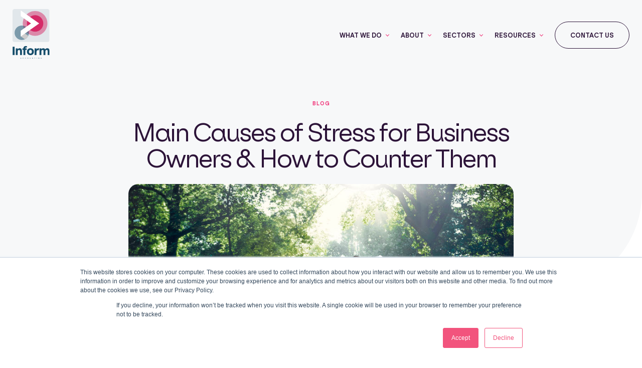

--- FILE ---
content_type: text/html; charset=UTF-8
request_url: https://www.informaccounting.co.uk/blog/main-causes-of-stress-for-business-owners-how-to-counter-them
body_size: 11109
content:
<!doctype html><html lang="en"><head>
    <meta charset="utf-8">
    <title>Main Causes of Stress for Business Owners &amp; How to Counter Them</title>
    <link rel="shortcut icon" href="https://506424.fs1.hubspotusercontent-na1.net/hubfs/506424/inform-logotype.png">
    <meta name="description" content="Consider the pressures of running a company, it's wise to add effective stress-management to the list. Left unchecked, stress can erode passion &amp; undermine performance – and your health.">
    
    
    
      
    
    
    
    
    <meta name="viewport" content="width=device-width, initial-scale=1">

    <script src="/hs/hsstatic/jquery-libs/static-1.4/jquery/jquery-1.11.2.js"></script>
<script>hsjQuery = window['jQuery'];</script>
    <meta property="og:description" content="Consider the pressures of running a company, it's wise to add effective stress-management to the list. Left unchecked, stress can erode passion &amp; undermine performance – and your health.">
    <meta property="og:title" content="Main Causes of Stress for Business Owners &amp; How to Counter Them">
    <meta name="twitter:description" content="Consider the pressures of running a company, it's wise to add effective stress-management to the list. Left unchecked, stress can erode passion &amp; undermine performance – and your health.">
    <meta name="twitter:title" content="Main Causes of Stress for Business Owners &amp; How to Counter Them">

    

    
    <style>
a.cta_button{-moz-box-sizing:content-box !important;-webkit-box-sizing:content-box !important;box-sizing:content-box !important;vertical-align:middle}.hs-breadcrumb-menu{list-style-type:none;margin:0px 0px 0px 0px;padding:0px 0px 0px 0px}.hs-breadcrumb-menu-item{float:left;padding:10px 0px 10px 10px}.hs-breadcrumb-menu-divider:before{content:'›';padding-left:10px}.hs-featured-image-link{border:0}.hs-featured-image{float:right;margin:0 0 20px 20px;max-width:50%}@media (max-width: 568px){.hs-featured-image{float:none;margin:0;width:100%;max-width:100%}}.hs-screen-reader-text{clip:rect(1px, 1px, 1px, 1px);height:1px;overflow:hidden;position:absolute !important;width:1px}
</style>

<link rel="stylesheet" href="https://506424.fs1.hubspotusercontent-na1.net/hubfs/506424/hub_generated/template_assets/1/110297588665/1743221014710/template_main.min.css">
<link rel="stylesheet" href="https://506424.fs1.hubspotusercontent-na1.net/hubfs/506424/hub_generated/template_assets/1/110297249703/1743221017161/template_blog.min.css">
<link rel="stylesheet" href="https://506424.fs1.hubspotusercontent-na1.net/hubfs/506424/hub_generated/template_assets/1/155692577079/1743221018498/template_fancybox-cdn.min.css">
<link rel="stylesheet" href="https://506424.fs1.hubspotusercontent-na1.net/hubfs/506424/hub_generated/template_assets/1/110297628731/1743221017780/template_theme-overrides.min.css">

<style>
  #hs_cos_wrapper_module_17001150918173 .header-main-container.system-headerlight { background:rgba(247,248,249,100%); }

#hs_cos_wrapper_module_17001150918173 .system-headerlight .main-section { background:rgba(247,248,249,100%); }

#hs_cos_wrapper_module_17001150918173 .system-headerlight .top-btns .hBtn-one .button {
  background:#fff;
  border-color:#fff;
  color:#2c1338;
}

#hs_cos_wrapper_module_17001150918173 .system-headerlight .top-btns .hBtn-one .button:hover {
  background:#2c1338;
  color:#fff;
  border-color:#2c1338;
}

#hs_cos_wrapper_module_17001150918173 .system-headerlight .top-btns .hBtn-two .button {
  border-color:#2c1338;
  color:#2c1338;
  background:transparent;
}

#hs_cos_wrapper_module_17001150918173 .system-headerlight .top-btns .hBtn-two .button:hover {
  color:#2c1338;
  background:#fff;
}

#hs_cos_wrapper_module_17001150918173 .header-main-container { background:rgba(44,19,56,100%); }

#hs_cos_wrapper_module_17001150918173 .main-section { background:rgba(44,19,56,100%); }

#hs_cos_wrapper_module_17001150918173 .top-btns .hBtn-one .button {
  background:#fff;
  border-color:#fff;
  color:#2c1338;
}

#hs_cos_wrapper_module_17001150918173 .top-btns .hBtn-one .button:hover {
  background:#2c1338;
  color:#fff;
  border-color:#2c1338;
}

#hs_cos_wrapper_module_17001150918173 .top-btns .hBtn-two .button {
  border-color:#fff;
  color:#fff;
  background:transparent;
}

#hs_cos_wrapper_module_17001150918173 .top-btns .hBtn-two .button:hover {
  color:#2c1338;
  background:#fff;
}

#hs_cos_wrapper_module_17001150918173 .main-section {
  padding-top:0px;
  padding-bottom:0px;
}

@media (max-width:991px) {
  #hs_cos_wrapper_module_17001150918173 .main-section {
    padding-top:0px;
    padding-bottom:0px;
  }
}

@media (max-width:767px) {
  #hs_cos_wrapper_module_17001150918173 .main-section {
    padding-top:0px;
    padding-bottom:0px;
  }
}

</style>


<style>
  #hs_cos_wrapper_module_168216550592119 .main-section { padding-top: 0px;
padding-bottom: 0px;
margin-bottom: -225px;
 }
   
  #hs_cos_wrapper_module_168216550592119 .cta-inner, .ci-image:before { background:#f7f8f9; color:#4B5563; }
  #hs_cos_wrapper_module_168216550592119 .cta-inner .cta-text { color:#4B5563; }
   #hs_cos_wrapper_module_168216550592119 .ci-image { background:url(https://506424.fs1.hubspotusercontent-na1.net/hubfs/506424/Assets%20-%20Theme%202023/Images/amy-hirschi-K0c8ko3e6AA-unsplash-%285%29.jpg) no-repeat center top/cover; }
  
  
  
  
  
  #hs_cos_wrapper_module_168216550592119 .btn-wraps .btn-loop:nth-child(1) a { background:url() no-repeat center left 30px/20px auto #F03176; color:#FFFFFF;}
  
  #hs_cos_wrapper_module_168216550592119 .btn-wraps .btn-loop:nth-child(1) a:hover { border-color:#F03176; }
  
   
  
  #hs_cos_wrapper_module_168216550592119 .btn-wraps .btn-loop:nth-child(1) a:hover { background-color:#d52a67; border-color:#d52a67; color:#fff; }
   
  
  
  #hs_cos_wrapper_module_168216550592119 .ci-image { background-size: 850px auto; background-position: top 67px left -204px; }
  
  
  @media (max-width:991px){
    #hs_cos_wrapper_module_168216550592119 .main-section { padding-top: 70px;
padding-bottom: 118px;
 }
  }
  @media (max-width:767px){
    #hs_cos_wrapper_module_168216550592119 .main-section { padding-top: 50px;
padding-bottom: 0px;
margin-bottom: 0px;
 }
    
    
    #hs_cos_wrapper_module_168216550592119 .ci-image { background-size: 645px auto; background-position: top 5px left -167px; }
    
  }
</style>

<link rel="stylesheet" href="https://506424.fs1.hubspotusercontent-na1.net/hubfs/506424/hub_generated/module_assets/1/120491010053/1743243452013/module_Footer_-_Theme.min.css">

<style>
	
	
	
	body:not(.footer-smallspace ) #hs_cos_wrapper_module_1686899881433106 .main-section { padding-top: 335px;
padding-bottom: 30px;
;  }
	body.footer-smallspace #hs_cos_wrapper_module_1686899881433106 .main-section { padding-top: 120px;
padding-bottom: 30px;
; }
	
  #hs_cos_wrapper_module_1686899881433106 .main-section { background:#2C1338; color:#ffffff; }
  #hs_cos_wrapper_module_1686899881433106 .main-section, #hs_cos_wrapper_module_1686899881433106 .footer-col ul li a  { color:#ffffff; }
  #hs_cos_wrapper_module_1686899881433106 .footer-col ul li a:hover { color: #f03176; }
  
  
  #hs_cos_wrapper_module_1686899881433106 .f3r-logo:nth-child(1) > a { background:url(https://506424.fs1.hubspotusercontent-na1.net/hubfs/506424/Assets%20-%20Theme%202023/Images/xero-bg.png) no-repeat center top/cover; }
  
  
  
  #hs_cos_wrapper_module_1686899881433106 .f3r-logo:nth-child(2) > a { background:url(https://506424.fs1.hubspotusercontent-na1.net/hubfs/506424/Assets%20-%20Theme%202023/Images/qb-bg.png) no-repeat center top/cover; }
  
  

  @media (max-width:991px){
   body.footer-smallspace #hs_cos_wrapper_module_1686899881433106 .main-section ,  body:not(.footer-smallspace ) #hs_cos_wrapper_module_1686899881433106 .main-section { padding-top: 70px;
padding-bottom: 80px;
 }
  }
  @media (max-width:767px){
   body.footer-smallspace #hs_cos_wrapper_module_1686899881433106 .main-section , body:not(.footer-smallspace ) #hs_cos_wrapper_module_1686899881433106 .main-section { padding-top: 50px;
padding-bottom: 60px;
 }
  }
</style>

<style>
  @font-face {
    font-family: "Lato";
    font-weight: 400;
    font-style: normal;
    font-display: swap;
    src: url("/_hcms/googlefonts/Lato/regular.woff2") format("woff2"), url("/_hcms/googlefonts/Lato/regular.woff") format("woff");
  }
  @font-face {
    font-family: "Lato";
    font-weight: 700;
    font-style: normal;
    font-display: swap;
    src: url("/_hcms/googlefonts/Lato/700.woff2") format("woff2"), url("/_hcms/googlefonts/Lato/700.woff") format("woff");
  }
  @font-face {
    font-family: "Lato";
    font-weight: 700;
    font-style: normal;
    font-display: swap;
    src: url("/_hcms/googlefonts/Lato/700.woff2") format("woff2"), url("/_hcms/googlefonts/Lato/700.woff") format("woff");
  }
</style>

    <script type="application/ld+json">
{
  "mainEntityOfPage" : {
    "@type" : "WebPage",
    "@id" : "https://www.informaccounting.co.uk/blog/main-causes-of-stress-for-business-owners-how-to-counter-them"
  },
  "author" : {
    "name" : "Sian Kelly",
    "url" : "https://www.informaccounting.co.uk/blog/author/sian-kelly",
    "@type" : "Person"
  },
  "headline" : "Main Causes of Stress for Business Owners & How to Counter Them",
  "datePublished" : "2016-10-23T00:00:00.000Z",
  "dateModified" : "2025-01-24T04:06:42.975Z",
  "publisher" : {
    "name" : "Inform Accounting",
    "logo" : {
      "url" : "http://cdn2.hubspot.net/hubfs/506424/Inform_Accounting/inform-logo.png",
      "@type" : "ImageObject"
    },
    "@type" : "Organization"
  },
  "@context" : "https://schema.org",
  "@type" : "BlogPosting",
  "image" : [ "https://506424.fs1.hubspotusercontent-na1.net/hubfs/506424/Imported_Blog_Media/52968736_m-1.jpg" ]
}
</script>


          <script data-search_input-config="config_module_1686899881433106" type="application/json">
              {
                "autosuggest_results_message": "Results for “[[search_term]]”",
                "autosuggest_no_results_message": "There are no autosuggest results for “[[search_term]]”",
                "sr_empty_search_field_message": "There are no suggestions because the search field is empty.",
                "sr_autosuggest_results_message": "There are currently [[number_of_results]] auto-suggested results for [[search_term]]. Navigate to the results list by pressing the down arrow key, or press return to search for all results.",
                "sr_search_field_aria_label": "This is a search field with an auto-suggest feature attached.",
                "sr_search_button_aria_label": "Search"
              }
          </script>
          

    

<meta name="google-site-verification" content="g9I6reoXnFoodn5bkUe3QWNaQzX_1oONDufr18vhgMQ">
<link rel="amphtml" href="https://www.informaccounting.co.uk/blog/main-causes-of-stress-for-business-owners-how-to-counter-them?hs_amp=true">

<meta property="og:image" content="https://506424.fs1.hubspotusercontent-na1.net/hubfs/506424/Imported_Blog_Media/52968736_m-1.jpg">
<meta property="og:image:width" content="1015">
<meta property="og:image:height" content="472">

<meta name="twitter:image" content="https://506424.fs1.hubspotusercontent-na1.net/hubfs/506424/Imported_Blog_Media/52968736_m-1.jpg">


<meta property="og:url" content="https://www.informaccounting.co.uk/blog/main-causes-of-stress-for-business-owners-how-to-counter-them">
<meta name="twitter:card" content="summary_large_image">

<link rel="canonical" href="https://www.informaccounting.co.uk/blog/main-causes-of-stress-for-business-owners-how-to-counter-them">

<meta property="og:type" content="article">
<link rel="alternate" type="application/rss+xml" href="https://www.informaccounting.co.uk/blog/rss.xml">
<meta name="twitter:domain" content="www.informaccounting.co.uk">
<script src="//platform.linkedin.com/in.js" type="text/javascript">
    lang: en_US
</script>

<meta http-equiv="content-language" content="en">






  <meta name="generator" content="HubSpot"></head>
  <body class="light-header dark-header">
    <div class="body-wrapper   hs-content-id-122635780612 hs-blog-post hs-blog-id-122635235208">
      
        <div data-global-resource-path="Inform Accounting - Theme/templates/partials/header.html">

<a href="#main-content" class="header__skip">Skip to content</a>







<div id="hs_cos_wrapper_module_17001150918173" class="hs_cos_wrapper hs_cos_wrapper_widget hs_cos_wrapper_type_module" style="" data-hs-cos-general-type="widget" data-hs-cos-type="module">
<div class="header-main-container fullwidth">
  <div class="top-section main-section fullwidth">
    <div class="content-wrapper-xl flex just-start align-center">
      <div class="top-logo">
        
        
        <a href="/">
          
          
          
          
          
          
          <img class="light-bg" src="https://506424.fs1.hubspotusercontent-na1.net/hubfs/506424/Assets%20-%20Theme%202023/Images/logo.svg" alt="logo" loading="lazy" width="75" height="100" style="max-width: 100%; height: auto;">
          

          
          
          
          
          
          
          <img class="dark-bg" src="https://506424.fs1.hubspotusercontent-na1.net/hubfs/506424/Assets%20-%20Theme%202023/Images/dark-bg-logo.svg" alt="dark-bg-logo" loading="lazy" width="75" height="100" style="max-width: 100%; height: auto;">
          
        </a>
      </div>
      <div class="top-menu-btns flex just-end align-center"> 
        <div class="top-menu">
          <span id="hs_cos_wrapper_module_17001150918173_" class="hs_cos_wrapper hs_cos_wrapper_widget hs_cos_wrapper_type_menu" style="" data-hs-cos-general-type="widget" data-hs-cos-type="menu"><div id="hs_menu_wrapper_module_17001150918173_" class="hs-menu-wrapper active-branch flyouts hs-menu-flow-horizontal" role="navigation" data-sitemap-name="default" data-menu-id="144277821279" aria-label="Navigation Menu">
 <ul role="menu">
  <li class="hs-menu-item hs-menu-depth-1" role="none"><a href="javascript:;" role="menuitem">What we do</a></li>
  <li class="hs-menu-item hs-menu-depth-1" role="none"><a href="javascript:;" role="menuitem">About</a></li>
  <li class="hs-menu-item hs-menu-depth-1" role="none"><a href="javascript:;" role="menuitem">Sectors</a></li>
  <li class="hs-menu-item hs-menu-depth-1" role="none"><a href="javascript:;" role="menuitem">Resources</a></li>
 </ul>
</div></span>
        </div>
        <div class="top-btns btn-wraps">
          <ul>
            <li class="hBtn-one">
              
            </li>
            <li class="hBtn-two">
              
              
              
                <a class="button" href="https://www.informaccounting.co.uk/contact-us">
                  Contact Us
                </a>
              
            </li>
          </ul>
        </div>
      </div>
    </div>
  </div>
</div>


<div class="main-mega" data-value="1">
  <div class="content-wrapper">
    
    <div class="mm-row fullwidth">
      <ul>
        
        <li>
          
          <span>
            
            
            
            <img src="https://506424.fs1.hubspotusercontent-na1.net/hubfs/506424/Assets%20-%20Theme%202023/Images/icon1.svg" alt="icon1" loading="lazy" width="37" height="30">

            

          </span>
          
          
          <a href="https://www.informaccounting.co.uk/accounting-essentials">
            Accounting essentials
            <span class="fullwidth"></span>
          </a>
        </li>
        
        <li>
          
          <span>
            
            
            
            
            
            <img src="https://506424.fs1.hubspotusercontent-na1.net/hubfs/506424/Icons%202023/proffessionals.svg" alt="proffessionals" loading="lazy" width="33" height="29" style="max-width: 100%; height: auto;">

            

          </span>
          
          
          <a href="https://www.informaccounting.co.uk/inform-accounting-our-tax-services">
            Tax services
            <span class="fullwidth"></span>
          </a>
        </li>
        
        <li>
          
          <span>
            
            
            
            
            
            <img src="https://506424.fs1.hubspotusercontent-na1.net/hubfs/506424/Icons%202023/pensions.svg" alt="pensions" loading="lazy" width="52" height="55" style="max-width: 100%; height: auto;">

            

          </span>
          
          
          <a href="https://www.informaccounting.co.uk/wealth-management">
            Wealth Management
            <span class="fullwidth"></span>
          </a>
        </li>
        
        <li>
          
          <span>
            
            
            
            
            
            <img src="https://506424.fs1.hubspotusercontent-na1.net/hubfs/506424/Assets%20-%20Theme%202023/Images/icon9.svg" alt="icon9" loading="lazy" width="33" height="27" style="max-width: 100%; height: auto;">

            

          </span>
          
          
          <a href="https://www.informaccounting.co.uk/financial-insights">
            Financial Insights
            <span class="fullwidth"></span>
          </a>
        </li>
        
        <li>
          
          <span>
            
            
            
            
            
            <img src="https://506424.fs1.hubspotusercontent-na1.net/hubfs/506424/Assets%20-%20Theme%202023/Images/icon4.svg" alt="icon4" loading="lazy" width="40" height="28" style="max-width: 100%; height: auto;">

            

          </span>
          
          
          <a href="https://www.informaccounting.co.uk/research-development">
            R&amp;D Tax Credits
            <span class="fullwidth"></span>
          </a>
        </li>
        
        <li>
          
          <span>
            
            
            
            
            
            <img src="https://506424.fs1.hubspotusercontent-na1.net/hubfs/506424/Assets%20-%20Theme%202023/Images/icon7.svg" alt="icon7" loading="lazy" width="37" height="30" style="max-width: 100%; height: auto;">

            

          </span>
          
          
          <a href="https://www.informaccounting.co.uk/app-advisory">
            App Advisory
            <span class="fullwidth"></span>
          </a>
        </li>
        
        <li>
          
          <span>
            
            
            
            
            
            <img src="https://506424.fs1.hubspotusercontent-na1.net/hubfs/506424/Assets%20-%20Theme%202023/Images/icon3.svg" alt="icon3" loading="lazy" width="22" height="30" style="max-width: 100%; height: auto;">

            

          </span>
          
          
          <a href="https://www.informaccounting.co.uk/funding-options">
            Funding Options
            <span class="fullwidth"></span>
          </a>
        </li>
        
        <li>
          
          <span>
            
            
            
            
            
            <img src="https://506424.fs1.hubspotusercontent-na1.net/hubfs/506424/Assets%20-%20Theme%202023/Images/icon2.svg" alt="icon2" loading="lazy" width="37" height="30" style="max-width: 100%; height: auto;">

            

          </span>
          
          
          <a href="https://www.informaccounting.co.uk/business-protection-services">
            Business Protection Services
            <span class="fullwidth"></span>
          </a>
        </li>
        
      </ul>
    </div>
    
  </div>
</div>

<div class="main-mega" data-value="2">
  <div class="content-wrapper">
    
    <div class="mm-row fullwidth">
      <ul>
        
        <li>
          
          <span>
            
            
            
            <img src="https://506424.fs1.hubspotusercontent-na1.net/hubfs/506424/Assets%20-%20Theme%202023/Images/icon1.svg" alt="icon1" loading="lazy" width="37" height="30">

            

          </span>
          
          
          <a href="https://www.informaccounting.co.uk/about-us">
            Meet the team
            <span class="fullwidth"></span>
          </a>
        </li>
        
        <li>
          
          <span>
            
            
            
            
            
            <img src="https://506424.fs1.hubspotusercontent-na1.net/hubfs/506424/Icons%202023/careers.svg" alt="careers" loading="lazy" style="max-width: 100%; height: auto;">

            

          </span>
          
          
          <a href="https://www.informaccounting.co.uk/careers">
            Careers
            <span class="fullwidth"></span>
          </a>
        </li>
        
        <li>
          
          <span>
            
            
            
            
            
            <img src="https://506424.fs1.hubspotusercontent-na1.net/hubfs/506424/Icons%202023/awards.svg" alt="awards" loading="lazy" width="22" height="31" style="max-width: 100%; height: auto;">

            

          </span>
          
          
          <a href="https://www.informaccounting.co.uk/our-awards">
            Our awards
            <span class="fullwidth"></span>
          </a>
        </li>
        
        <li>
          
          <span>
            
            
            
            <img src="https://506424.fs1.hubspotusercontent-na1.net/hubfs/506424/Assets%20-%20Theme%202023/Images/icon7.svg" alt="icon7" loading="lazy" width="37" height="30">

            

          </span>
          
          
          <a href="https://www.informaccounting.co.uk/our-app-partners">
            Our App Partners
            <span class="fullwidth"></span>
          </a>
        </li>
        
        <li>
          
          <span>
            
            
            
            
            
            <img src="https://506424.fs1.hubspotusercontent-na1.net/hubfs/506424/Assets%20-%20Theme%202023/Images/icon9.svg" alt="icon9" loading="lazy" width="33" height="27" style="max-width: 100%; height: auto;">

            

          </span>
          
          
          <a href="https://www.informaccounting.co.uk/corporate-social-responsibility">
            Corporate Social Responsibility
            <span class="fullwidth"></span>
          </a>
        </li>
        
      </ul>
    </div>
    
  </div>
</div>

<div class="main-mega" data-value="3">
  <div class="content-wrapper">
    
    <div class="mm-row fullwidth">
      <ul>
        
        <li>
          
          <span>
            
            
            
            
            
            <img src="https://506424.fs1.hubspotusercontent-na1.net/hubfs/506424/Icons%202023/careers.svg" alt="careers" loading="lazy" width="39" height="25" style="max-width: 100%; height: auto;">

            

          </span>
          
          
          <a href="https://www.informaccounting.co.uk/small-business">
            Small businesses
            <span class="fullwidth"></span>
          </a>
        </li>
        
        <li>
          
          <span>
            
            
            
            
            
            <img src="https://506424.fs1.hubspotusercontent-na1.net/hubfs/506424/Icons%202023/pharmacies.svg" alt="pharmacies" loading="lazy" width="65" height="50" style="max-width: 100%; height: auto;">

            

          </span>
          
          
          <a href="https://www.informaccounting.co.uk/pharmacies">
            Pharmacies
            <span class="fullwidth"></span>
          </a>
        </li>
        
        <li>
          
          <span>
            
            
            
            
            
            <img src="https://506424.fs1.hubspotusercontent-na1.net/hubfs/506424/Assets%20-%20Theme%202023/Images/icon9.svg" alt="icon9" loading="lazy" width="33" height="27" style="max-width: 100%; height: auto;">

            

          </span>
          
          
          <a href="https://www.informaccounting.co.uk/ecommerce">
            Ecommerce
            <span class="fullwidth"></span>
          </a>
        </li>
        
        <li>
          
          <span>
            
            
            
            
            
            <img src="https://506424.fs1.hubspotusercontent-na1.net/hubfs/506424/Icons%202023/freelancers.svg" alt="freelancers" loading="lazy" width="73" height="59" style="max-width: 100%; height: auto;">

            

          </span>
          
          
          <a href="https://www.informaccounting.co.uk/contractors">
            Freelancers
            <span class="fullwidth"></span>
          </a>
        </li>
        
        <li>
          
          <span>
            
            
            
            
            
            <img src="https://506424.fs1.hubspotusercontent-na1.net/hubfs/506424/Icons%202023/creatives.svg" alt="creatives" loading="lazy" width="73" height="59" style="max-width: 100%; height: auto;">

            

          </span>
          
          
          <a href="https://www.informaccounting.co.uk/creative-agencies">
            Creative Businesses
            <span class="fullwidth"></span>
          </a>
        </li>
        
        <li>
          
          <span>
            
            
            
            <img src="https://506424.fs1.hubspotusercontent-na1.net/hubfs/506424/Icons%202023/recruitment.svg" alt="recruitment" loading="lazy" width="33" height="44">

            

          </span>
          
          
          <a href="https://www.informaccounting.co.uk/recruitment-industry">
            Recruitment
            <span class="fullwidth"></span>
          </a>
        </li>
        
        <li>
          
          <span>
            
            
            
            <img src="https://506424.fs1.hubspotusercontent-na1.net/hubfs/506424/Icons%202023/tech.svg" alt="tech" loading="lazy" width="33" height="27">

            

          </span>
          
          
          <a href="https://www.informaccounting.co.uk/tech-companies-and-start-ups">
            Tech start-ups
            <span class="fullwidth"></span>
          </a>
        </li>
        
        <li>
          
          <span>
            
            
            
            <img src="https://506424.fs1.hubspotusercontent-na1.net/hubfs/506424/Icons%202023/proffessionals.svg" alt="proffessionals" loading="lazy" width="33" height="29">

            

          </span>
          
          
          <a href="https://www.informaccounting.co.uk/professional-services">
            Professional services
            <span class="fullwidth"></span>
          </a>
        </li>
        
      </ul>
    </div>
    
  </div>
</div>

<div class="main-mega" data-value="4">
  <div class="content-wrapper">
    
    <div class="mm-row fullwidth">
      <ul>
        
        <li>
          
          <span>
            
            
            
            
            
            <img src="https://506424.fs1.hubspotusercontent-na1.net/hubfs/506424/Icons%202023/careers.svg" alt="careers" loading="lazy" width="39" height="25" style="max-width: 100%; height: auto;">

            

          </span>
          
          
          <a href="https://www.informaccounting.co.uk/blog">
            News and Insights
            <span class="fullwidth"></span>
          </a>
        </li>
        
        <li>
          
          <span>
            
            
            
            
            
            <img src="https://506424.fs1.hubspotusercontent-na1.net/hubfs/506424/Icons%202023/case-studies.svg" alt="case-studies" loading="lazy" width="30" height="24" style="max-width: 100%; height: auto;">

            

          </span>
          
          
          <a href="https://www.informaccounting.co.uk/case-studies-home">
            Case studies
            <span class="fullwidth"></span>
          </a>
        </li>
        
        <li>
          
          <span>
            
            
            
            
            
            <img src="https://506424.fs1.hubspotusercontent-na1.net/hubfs/506424/Assets%20-%20Theme%202023/Images/icon9.svg" alt="icon9" loading="lazy" width="33" height="27" style="max-width: 100%; height: auto;">

            

          </span>
          
          
          <a href="https://clientlogin-uk2.karbonhq.com/4g1trxBLrSGj/Identity/Account/Login?token=" target="_blank" rel="noopener">
            Client login
            <span class="fullwidth"></span>
          </a>
        </li>
        
      </ul>
    </div>
    
  </div>
</div>



</div></div>
      

      

      <main id="main-content" class="body-container-wrapper">
        
<div class="body-container body-container--blog-post fullwidth">

  

  <article class="fullwidth article-top">
    <div class="bp-hero fullwidth text-center">
      <div class="content-wrapper">
        <h6>BLOG </h6>
        <h1><span id="hs_cos_wrapper_name" class="hs_cos_wrapper hs_cos_wrapper_meta_field hs_cos_wrapper_type_text" style="" data-hs-cos-general-type="meta_field" data-hs-cos-type="text">Main Causes of Stress for Business Owners &amp; How to Counter Them</span></h1>
        <div class="bp-featured fullwidth" style="background:url(https://506424.fs1.hubspotusercontent-na1.net/hubfs/506424/Imported_Blog_Media/52968736_m-1.jpg) no-repeat center top/cover;">
          
        </div>
      </div>
    </div>
    <div class="bp-body fullwidth">
      <div class="zzbottom-circle right"></div>
      <div class="zzbottom-circle left"></div>
      <div class="content-wrapper">
        <div class="blog-post__meta flex just-sb align-center">
          <a href="https://www.informaccounting.co.uk/blog/author/sian-kelly" rel="author">
            <span><img src="https://506424.fs1.hubspotusercontent-na1.net/hubfs/506424/Sian.jpg" alt="Author"></span> <div class="by">by </div> Sian Kelly
          </a>
          <time datetime="23 Oct, 2016" class="blog-post__timestamp">
           Last updated:  October 23, 2016
          </time>
        </div>
        <div class="fullwidth bpb-main">
          <span id="hs_cos_wrapper_post_body" class="hs_cos_wrapper hs_cos_wrapper_meta_field hs_cos_wrapper_type_rich_text" style="" data-hs-cos-general-type="meta_field" data-hs-cos-type="rich_text"><div id="contentsContainer">
<div id="contents">
<p is="qowt-word-para" qowt-lvl="undefined" qowt-entry="undefined" qowt-eid="E694"><span is="qowt-word-run" qowt-eid="E695" class="qowt-font8-OpenSans"><img src="https://506424.fs1.hubspotusercontent-na1.net/hub/506424/hubfs/Imported_Blog_Media/52968736_m-1.jpg?width=704&amp;name=52968736_m-1.jpg" alt="main causes of stress for business owners and how to counter them" width="704" title="main causes of stress for business owners and how to counter them" caption="false" data-constrained="true" style="width: 704px;" srcset="https://506424.fs1.hubspotusercontent-na1.net/hub/506424/hubfs/Imported_Blog_Media/52968736_m-1.jpg?width=352&amp;name=52968736_m-1.jpg 352w, https://506424.fs1.hubspotusercontent-na1.net/hub/506424/hubfs/Imported_Blog_Media/52968736_m-1.jpg?width=704&amp;name=52968736_m-1.jpg 704w, https://506424.fs1.hubspotusercontent-na1.net/hub/506424/hubfs/Imported_Blog_Media/52968736_m-1.jpg?width=1056&amp;name=52968736_m-1.jpg 1056w, https://506424.fs1.hubspotusercontent-na1.net/hub/506424/hubfs/Imported_Blog_Media/52968736_m-1.jpg?width=1408&amp;name=52968736_m-1.jpg 1408w, https://506424.fs1.hubspotusercontent-na1.net/hub/506424/hubfs/Imported_Blog_Media/52968736_m-1.jpg?width=1760&amp;name=52968736_m-1.jpg 1760w, https://506424.fs1.hubspotusercontent-na1.net/hub/506424/hubfs/Imported_Blog_Media/52968736_m-1.jpg?width=2112&amp;name=52968736_m-1.jpg 2112w" sizes="(max-width: 704px) 100vw, 704px"></span></p>
<p is="qowt-word-para" qowt-lvl="undefined" qowt-entry="undefined" qowt-eid="E694" id="E694"><span is="qowt-word-run" qowt-eid="E695" id="E695" class="qowt-font8-OpenSans">Many entrepreneurs believe that hard work and dogged determination are all it takes to build and sustain a successful business. But when you consider the pressures of running a company, it seems wise to add effective stress-management to the list. <!--more--> Left unchecked, stress can erode your passion and undermine performance – not to mention, take a serious toll on your health.</span></p>
<p is="qowt-word-para" qowt-lvl="undefined" qowt-entry="undefined" qowt-eid="E696" id="E696"><span is="qowt-word-run" qowt-eid="E697" id="E697" class="qowt-font8-OpenSans">Research compiled</span><span is="qowt-word-run" qowt-eid="E700" id="E700" class="qowt-font8-OpenSans">&nbsp;reveals that over 70% of professionals regularly experience the physical and mental symptoms of stress. And stress-related illness costs businesses in the UK more than a whopping £6.5 million a year. &nbsp;</span><span is="qowt-word-run" qowt-eid="E702" id="E702" class="qowt-font8-OpenSans">Wondering how you can stop stress from derailing your productivity, profits, and overall wellbeing? Follow these practical tips for avoiding the main causes of "business burn-out."</span></p>
<p is="qowt-word-para" qowt-lvl="undefined" qowt-entry="undefined" qowt-eid="E696"><strong><span is="qowt-word-run" qowt-eid="E702" class="qowt-font8-OpenSans">The main causes of stress for business owners and how to counter them:</span></strong></p>
<p is="qowt-word-para" qowt-lvl="undefined" qowt-entry="undefined" qowt-eid="E703" id="E703" class="qowt-stl-Heading2"><strong><span is="qowt-word-run" qowt-eid="E704" id="E704">So many tasks, so little time!</span></strong></p>
<p is="qowt-word-para" qowt-lvl="undefined" qowt-entry="undefined" qowt-eid="E705" id="E705"><span is="qowt-word-run" qowt-eid="E706" id="E706" class="qowt-font8-OpenSans">Busy business owners have notoriously long to-do lists. Without effective strategies for managing time and sharing the load, you'll be forced into a </span><span is="qowt-word-run" qowt-eid="E707" id="E707" class="qowt-font8-OpenSans">reactive</span><span is="qowt-word-run" qowt-eid="E708" id="E708" class="qowt-font8-OpenSans"> versus </span><span is="qowt-word-run" qowt-eid="E709" id="E709" class="qowt-font8-OpenSans">proactive</span><span is="qowt-word-run" qowt-eid="E710" id="E710" class="qowt-font8-OpenSans"> position – the perfect storm for chronic stress and impaired decision-making. </span><br id="E712" data-line-break="true"><br id="E714" data-line-break="true"><span is="qowt-word-run" qowt-eid="E715" id="E715" class="qowt-font8-OpenSans">Try these approaches to free up more of your time:</span></p>
<ul>
<li id="E716" class="qowt-li-10_0 qowt-list"><span is="qowt-word-run" qowt-eid="E717" id="E717" class="qowt-font8-OpenSans">resist the urge to micromanage and begin delegating more tasks to partners and employees</span></li>
<li id="E718" class="qowt-li-10_0 qowt-list"><span is="qowt-word-run" qowt-eid="E719" id="E719" class="qowt-font8-OpenSans">use a project management tool to prioritise and assign tasks, track progress, and share results with clients (here's a handy list of </span><a is="qowt-hyperlink" contenteditable="false" href="http://www.capterra.com/project-management-software/" qowt-eid="E720" id="E720" target="_blank" rel="noopener"><span is="qowt-word-run" qowt-eid="E721" id="E721" class="qowt-font8-OpenSans qowt-stl-Hyperlink">top-ranked tools</span></a><span is="qowt-word-run" qowt-eid="E722" id="E722" class="qowt-font8-OpenSans">)</span></li>
<li id="E723" class="qowt-li-10_0 qowt-list"><span is="qowt-word-run" qowt-eid="E724" id="E724" class="qowt-font8-OpenSans">hire an accountant to help you navigate taxes and implement year round time and money-saving financial solutions.</span></li>
</ul>
<p is="qowt-word-para" qowt-lvl="0" qowt-entry="15" qowt-eid="E723" qowt-template="10" class="qowt-li-10_0 qowt-list" qowt-list-type="b">&nbsp;</p>
<p is="qowt-word-para" qowt-lvl="undefined" qowt-entry="undefined" qowt-eid="E725" id="E725" class="qowt-stl-Heading2"><strong><span is="qowt-word-run" qowt-eid="E726" id="E726">Maintaining positive cash flow</span></strong></p>
<p is="qowt-word-para" qowt-lvl="undefined" qowt-entry="undefined" qowt-eid="E727" id="E727"><span is="qowt-word-run" qowt-eid="E728" id="E728" class="qowt-font8-OpenSans">All businesses, particularly start-ups, must ensure they have enough cash to keep running after covering expenses each month. Cultivating a consistent cash flow is crucial for managing both your finances and your stress levels. Here are a few ways to stay cash flow positive:</span></p>
<ul>
<li id="E729" class="qowt-li-9_0 qowt-list"><span is="qowt-word-run" qowt-eid="E730" id="E730" class="qowt-font8-OpenSans">follow up promptly on unpaid bills, and consider offering an incentive for early bill payment (such as a small discount when payment is received within five days of invoicing)</span></li>
<li id="E731" class="qowt-li-9_0 qowt-list"><span is="qowt-word-run" qowt-eid="E732" id="E732" class="qowt-font8-OpenSans">be wary of slashing prices: if you must mark down a product or service, be sure you can recover your costs elsewhere</span></li>
<li id="E734" class="qowt-li-9_0 qowt-list"><span is="qowt-word-run" qowt-eid="E735" id="E735" class="qowt-font8-OpenSans">think "less is more" when purchasing inventory to avoid sinking precious cash into excess stock</span></li>
<li id="E736" class="qowt-li-9_0 qowt-list"><span is="qowt-word-run" qowt-eid="E737" id="E737" class="qowt-font8-OpenSans">have a trusted employee monitor your cash flow, and inform you once it dips below a certain threshold.</span><span is="qowt-word-run" qowt-eid="E737" class="qowt-font8-OpenSans"></span></li>
</ul>
<p>&nbsp;</p>
<p><span is="qowt-word-run" qowt-eid="E737" class="qowt-font8-OpenSans"></span><strong><span is="qowt-word-run" qowt-eid="E739" id="E739">Attracting new customers</span></strong></p>
<p is="qowt-word-para" qowt-lvl="undefined" qowt-entry="undefined" qowt-eid="E740" id="E740" named-flow="FLOW-3"><span is="qowt-word-run" qowt-eid="E741" id="E741" class="qowt-font8-OpenSans" named-flow="FLOW-4">Starting to panic because you keep missing your sales goals? Auditing your current approach and&nbsp;</span>implementing better growth strategies is key to alleviating that stress. Here are a few ideas to get started:</p>
</div>
</div>
<div id="contentsContainer">
<div id="contents">
<ul>
<li id="E742" class="qowt-li-2_0 qowt-list"><span is="qowt-word-run" qowt-eid="E743" id="E743" class="qowt-font8-OpenSans">drill down into the behaviors and preferences of your customers, so you can</span><span is="qowt-word-run" qowt-eid="E744" id="E744" class="qowt-font8-OpenSans"> better </span><span is="qowt-word-run" qowt-eid="E745" id="E745" class="qowt-font8-OpenSans">target your marketing</span></li>
<li id="E746" class="qowt-li-2_0 qowt-list"><span is="qowt-word-run" qowt-eid="E747" id="E747" class="qowt-font8-OpenSans">analyse each step in your sales process to see where the holes are, and tighten your approach</span></li>
<li id="E748" class="qowt-li-2_0 qowt-list"><span is="qowt-word-run" qowt-eid="E749" id="E749" class="qowt-font8-OpenSans">use your audience research to develop a new product or service – one that fills a unique need for your customers and gives you a leg up on the competition.</span></li>
</ul>
<p is="qowt-word-para" qowt-lvl="undefined" qowt-entry="undefined" qowt-eid="E750" id="E750"><span is="qowt-word-run" qowt-eid="E751" id="E751" class="qowt-font8-OpenSans">Starting and growing a business takes tremendous energy. But by leveraging skilled help and improving key management processes, you'll learn to pace yourself – and keep that passion burning for years to come. </span></p>
</div>
</div>
<p>If you need help alleviating the stress of running your own business, Inform can help you with your business model&nbsp;and monitoring your cashflow give us a call 0121 667 3882 or <a href="/contact-us" target="_blank" rel="noopener">send us an emai</a><a href="http://www.informaccounting.co.uk/contact-us" target="_blank" rel="noopener">l</a>.</p>
<p><span><a href="https://www.informaccounting.co.uk/inform-accounting-our-services-management-accounts" data-mce-target="_blank" rel="noopener"><img src="https://506424.fs1.hubspotusercontent-na1.net/hub/506424/hubfs/Imported_Blog_Media/CTA_Management_Accounts_eBook-Jun-28-2023-10-36-51-7660-AM.png?width=1024&amp;height=608&amp;name=CTA_Management_Accounts_eBook-Jun-28-2023-10-36-51-7660-AM.png" alt="CTA_Management_Accounts_eBook.png" width="1024" height="608" srcset="https://506424.fs1.hubspotusercontent-na1.net/hub/506424/hubfs/Imported_Blog_Media/CTA_Management_Accounts_eBook-Jun-28-2023-10-36-51-7660-AM.png?width=512&amp;height=304&amp;name=CTA_Management_Accounts_eBook-Jun-28-2023-10-36-51-7660-AM.png 512w, https://506424.fs1.hubspotusercontent-na1.net/hub/506424/hubfs/Imported_Blog_Media/CTA_Management_Accounts_eBook-Jun-28-2023-10-36-51-7660-AM.png?width=1024&amp;height=608&amp;name=CTA_Management_Accounts_eBook-Jun-28-2023-10-36-51-7660-AM.png 1024w, https://506424.fs1.hubspotusercontent-na1.net/hub/506424/hubfs/Imported_Blog_Media/CTA_Management_Accounts_eBook-Jun-28-2023-10-36-51-7660-AM.png?width=1536&amp;height=912&amp;name=CTA_Management_Accounts_eBook-Jun-28-2023-10-36-51-7660-AM.png 1536w, https://506424.fs1.hubspotusercontent-na1.net/hub/506424/hubfs/Imported_Blog_Media/CTA_Management_Accounts_eBook-Jun-28-2023-10-36-51-7660-AM.png?width=2048&amp;height=1216&amp;name=CTA_Management_Accounts_eBook-Jun-28-2023-10-36-51-7660-AM.png 2048w, https://506424.fs1.hubspotusercontent-na1.net/hub/506424/hubfs/Imported_Blog_Media/CTA_Management_Accounts_eBook-Jun-28-2023-10-36-51-7660-AM.png?width=2560&amp;height=1520&amp;name=CTA_Management_Accounts_eBook-Jun-28-2023-10-36-51-7660-AM.png 2560w, https://506424.fs1.hubspotusercontent-na1.net/hub/506424/hubfs/Imported_Blog_Media/CTA_Management_Accounts_eBook-Jun-28-2023-10-36-51-7660-AM.png?width=3072&amp;height=1824&amp;name=CTA_Management_Accounts_eBook-Jun-28-2023-10-36-51-7660-AM.png 3072w" sizes="(max-width: 1024px) 100vw, 1024px"></a>&nbsp;</span>&nbsp;</p>
<p><strong><span lang="EN-US" style="width: 1024px;">You may find these blogs of interest too:</span></strong></p>
<p><a href="http://blog.informaccounting.co.uk/what-is-recurring-revenue" target="_blank" rel="noopener"><strong><span lang="EN-US" style="width: 1024px;">3 reasons recurring revenue is a good idea</span></strong></a></p>
<p><a href="http://blog.informaccounting.co.uk/increase-your-businesss-turnover" target="_blank" rel="noopener">Four ways to top up your turnover</a></p>
<p><a href="http://blog.informaccounting.co.uk/three-ways-your-accountant-can-help-grow-your-business" target="_blank" rel="noopener"><strong><span lang="EN-US">Three ways your accountant can help grow your business</span></strong></a></p>
<p><a href="http://blog.informaccounting.co.uk/three-ways-to-better-book-keeping" target="_blank" rel="noopener"><strong><span lang="EN-US">Three ways to better bookkeeping</span></strong></a></p></span>
        </div>
        
      </div>
    </div>
    </article>
  
    <div id="hs_cos_wrapper_module_168216122342311" class="hs_cos_wrapper hs_cos_wrapper_widget hs_cos_wrapper_type_module" style="" data-hs-cos-general-type="widget" data-hs-cos-type="module"></div>
    

  
  <div id="hs_cos_wrapper_module_168750720273037" class="hs_cos_wrapper hs_cos_wrapper_widget hs_cos_wrapper_type_module" style="" data-hs-cos-general-type="widget" data-hs-cos-type="module"></div>
  

  
  <div id="hs_cos_wrapper_module_168216550592119" class="hs_cos_wrapper hs_cos_wrapper_widget hs_cos_wrapper_type_module" style="" data-hs-cos-general-type="widget" data-hs-cos-type="module">
<div class="cta-section others main-section fullwidth">
  <div class="content-wrapper">
    <div class="cta-inner sec-top fullwidth over-hide flex align-center just-start">
      <div class="cta-inner2 fullwidth">
        
          <div class="ci-image">
            
            
              
            
             
            <img class="hide" src="https://506424.fs1.hubspotusercontent-na1.net/hub/506424/hubfs/Assets%20-%20Theme%202023/Images/amy-hirschi-K0c8ko3e6AA-unsplash-(5).jpg?width=1500&amp;height=1000&amp;name=amy-hirschi-K0c8ko3e6AA-unsplash-(5).jpg" alt="amy-hirschi-K0c8ko3e6AA-unsplash-(5)" loading="lazy" width="1500" height="1000" style="max-width: 100%; height: auto;" srcset="https://506424.fs1.hubspotusercontent-na1.net/hub/506424/hubfs/Assets%20-%20Theme%202023/Images/amy-hirschi-K0c8ko3e6AA-unsplash-(5).jpg?width=750&amp;height=500&amp;name=amy-hirschi-K0c8ko3e6AA-unsplash-(5).jpg 750w, https://506424.fs1.hubspotusercontent-na1.net/hub/506424/hubfs/Assets%20-%20Theme%202023/Images/amy-hirschi-K0c8ko3e6AA-unsplash-(5).jpg?width=1500&amp;height=1000&amp;name=amy-hirschi-K0c8ko3e6AA-unsplash-(5).jpg 1500w, https://506424.fs1.hubspotusercontent-na1.net/hub/506424/hubfs/Assets%20-%20Theme%202023/Images/amy-hirschi-K0c8ko3e6AA-unsplash-(5).jpg?width=2250&amp;height=1500&amp;name=amy-hirschi-K0c8ko3e6AA-unsplash-(5).jpg 2250w, https://506424.fs1.hubspotusercontent-na1.net/hub/506424/hubfs/Assets%20-%20Theme%202023/Images/amy-hirschi-K0c8ko3e6AA-unsplash-(5).jpg?width=3000&amp;height=2000&amp;name=amy-hirschi-K0c8ko3e6AA-unsplash-(5).jpg 3000w, https://506424.fs1.hubspotusercontent-na1.net/hub/506424/hubfs/Assets%20-%20Theme%202023/Images/amy-hirschi-K0c8ko3e6AA-unsplash-(5).jpg?width=3750&amp;height=2500&amp;name=amy-hirschi-K0c8ko3e6AA-unsplash-(5).jpg 3750w, https://506424.fs1.hubspotusercontent-na1.net/hub/506424/hubfs/Assets%20-%20Theme%202023/Images/amy-hirschi-K0c8ko3e6AA-unsplash-(5).jpg?width=4500&amp;height=3000&amp;name=amy-hirschi-K0c8ko3e6AA-unsplash-(5).jpg 4500w" sizes="(max-width: 1500px) 100vw, 1500px">
          </div>
        
        <h2>Speak to one of our specialist accountants today!</h2> 
        
          <div class="cta-text fullwidth">
            <p>If you’d like to know more about how we can support your wealth management, we’re happy to help.</p>
          </div>
        
        <div class="cta-btns mt40 btn-wraps fullwidth">
        
        
        <span class="btn-loop">
          
          
          <a class="button" href="https://www.informaccounting.co.uk/contact-us"> 
            Get in touch
          </a>
        </span>  
        

        

        
      </div>
      </div>
    </div>
  </div>
</div>




</div>

</div>

      </main>

      
        <div data-global-resource-path="Inform Accounting - Theme/templates/partials/footer.html"><div id="hs_cos_wrapper_module_1686899881433106" class="hs_cos_wrapper hs_cos_wrapper_widget hs_cos_wrapper_type_module" style="" data-hs-cos-general-type="widget" data-hs-cos-type="module">
<div class="footer-sec main-section fullwidth">
  <div class="content-wrapper">
    <div class="fs-top fullwidth">
      <div class="footer-col fc1">
        <h5>Cloud Accounting</h5>
        <span id="hs_cos_wrapper_module_1686899881433106_" class="hs_cos_wrapper hs_cos_wrapper_widget hs_cos_wrapper_type_simple_menu" style="" data-hs-cos-general-type="widget" data-hs-cos-type="simple_menu"><div id="hs_menu_wrapper_module_1686899881433106_" class="hs-menu-wrapper active-branch flyouts hs-menu-flow-horizontal" role="navigation" data-sitemap-name="" data-menu-id="" aria-label="Navigation Menu">
 <ul role="menu">
  <li class="hs-menu-item hs-menu-depth-1" role="none"><a href="https://www.informaccounting.co.uk/xero-accounting-software" role="menuitem" target="_self">Xero</a></li>
  <li class="hs-menu-item hs-menu-depth-1" role="none"><a href="https://www.informaccounting.co.uk/quickbooks-accounting-software" role="menuitem" target="_self">Quickbooks</a></li>
  <li class="hs-menu-item hs-menu-depth-1" role="none"><a href="https://www.informaccounting.co.uk/cloud-accounting" role="menuitem" target="_self">All Cloud Accounting</a></li>
 </ul>
</div></span>
      </div>
      <div class="footer-col fc2">
        <h5>Quick links</h5>
        <span id="hs_cos_wrapper_module_1686899881433106_" class="hs_cos_wrapper hs_cos_wrapper_widget hs_cos_wrapper_type_simple_menu" style="" data-hs-cos-general-type="widget" data-hs-cos-type="simple_menu"><div id="hs_menu_wrapper_module_1686899881433106_" class="hs-menu-wrapper active-branch flyouts hs-menu-flow-horizontal" role="navigation" data-sitemap-name="" data-menu-id="" aria-label="Navigation Menu">
 <ul role="menu">
  <li class="hs-menu-item hs-menu-depth-1" role="none"><a href="https://www.informaccounting.co.uk/services" role="menuitem" target="_self">Services</a></li>
  <li class="hs-menu-item hs-menu-depth-1" role="none"><a href="https://www.informaccounting.co.uk/contact-us" role="menuitem" target="_self">Enquiries</a></li>
  <li class="hs-menu-item hs-menu-depth-1" role="none"><a href="https://www.informaccounting.co.uk/about-us" role="menuitem" target="_self">About us</a></li>
  <li class="hs-menu-item hs-menu-depth-1" role="none"><a href="https://www.informaccounting.co.uk/blog" role="menuitem" target="_self">News &amp; Insights</a></li>
 </ul>
</div></span>
      </div>
      <div class="footer-col fc3">
        <div class="f3-left">
          <h5>Find us</h5>
          <div class="f3l-text text14-22 fullwidth">
            <p style="line-height: 1;">St James House</p>
<p style="line-height: 1;">65 Mere Green Road</p>
<p style="line-height: 1;">Sutton Coldfield</p>
<p style="line-height: 1;">West Midlands</p>
<p style="line-height: 1;">B75 5BY</p>
          </div>
        </div>
        <div class="f3-center">
          <h5>Social</h5>
          <div class="fsb-center">
            <ul>
              
              <li>
                
                
                <a href="https://www.linkedin.com/company/inform-accounting/about/">
                  <span id="hs_cos_wrapper_module_1686899881433106_" class="hs_cos_wrapper hs_cos_wrapper_widget hs_cos_wrapper_type_icon" style="" data-hs-cos-general-type="widget" data-hs-cos-type="icon"><svg version="1.0" xmlns="http://www.w3.org/2000/svg" viewbox="0 0 448 512" aria-hidden="true"><g id="LinkedIn In1_layer"><path d="M100.28 448H7.4V148.9h92.88zM53.79 108.1C24.09 108.1 0 83.5 0 53.8a53.79 53.79 0 0 1 107.58 0c0 29.7-24.1 54.3-53.79 54.3zM447.9 448h-92.68V302.4c0-34.7-.7-79.2-48.29-79.2-48.29 0-55.69 37.7-55.69 76.7V448h-92.78V148.9h89.08v40.8h1.3c12.4-23.5 42.69-48.3 87.88-48.3 94 0 111.28 61.9 111.28 142.3V448z" /></g></svg></span>
                </a>
              </li>
              
              <li>
                
                
                <a href="https://twitter.com/Inform_Accounts">
                  <span id="hs_cos_wrapper_module_1686899881433106_" class="hs_cos_wrapper hs_cos_wrapper_widget hs_cos_wrapper_type_icon" style="" data-hs-cos-general-type="widget" data-hs-cos-type="icon"><svg version="1.0" xmlns="http://www.w3.org/2000/svg" viewbox="0 0 512 512" aria-hidden="true"><g id="Twitter2_layer"><path d="M459.37 151.716c.325 4.548.325 9.097.325 13.645 0 138.72-105.583 298.558-298.558 298.558-59.452 0-114.68-17.219-161.137-47.106 8.447.974 16.568 1.299 25.34 1.299 49.055 0 94.213-16.568 130.274-44.832-46.132-.975-84.792-31.188-98.112-72.772 6.498.974 12.995 1.624 19.818 1.624 9.421 0 18.843-1.3 27.614-3.573-48.081-9.747-84.143-51.98-84.143-102.985v-1.299c13.969 7.797 30.214 12.67 47.431 13.319-28.264-18.843-46.781-51.005-46.781-87.391 0-19.492 5.197-37.36 14.294-52.954 51.655 63.675 129.3 105.258 216.365 109.807-1.624-7.797-2.599-15.918-2.599-24.04 0-57.828 46.782-104.934 104.934-104.934 30.213 0 57.502 12.67 76.67 33.137 23.715-4.548 46.456-13.32 66.599-25.34-7.798 24.366-24.366 44.833-46.132 57.827 21.117-2.273 41.584-8.122 60.426-16.243-14.292 20.791-32.161 39.308-52.628 54.253z" /></g></svg></span>
                </a>
              </li>
              
              <li>
                
                
                <a href="https://www.facebook.com/InformAccounting">
                  <span id="hs_cos_wrapper_module_1686899881433106_" class="hs_cos_wrapper hs_cos_wrapper_widget hs_cos_wrapper_type_icon" style="" data-hs-cos-general-type="widget" data-hs-cos-type="icon"><svg version="1.0" xmlns="http://www.w3.org/2000/svg" viewbox="0 0 320 512" aria-hidden="true"><g id="Facebook F3_layer"><path d="M279.14 288l14.22-92.66h-88.91v-60.13c0-25.35 12.42-50.06 52.24-50.06h40.42V6.26S260.43 0 225.36 0c-73.22 0-121.08 44.38-121.08 124.72v70.62H22.89V288h81.39v224h100.17V288z" /></g></svg></span>
                </a>
              </li>
              
            </ul>
          </div>
        </div>
        <div class="f3-right">
          <div class="f3-lg"> 
            
                      
            
            <div class="f3r-logo">
              
              
              <a href="https://www.informaccounting.co.uk/xero-accounting-software">
                
                
                
                
                
                <img class="hide" src="https://506424.fs1.hubspotusercontent-na1.net/hub/506424/hubfs/Assets%20-%20Theme%202023/Images/xero-bg.png?width=120&amp;height=121&amp;name=xero-bg.png" alt="xero-bg" loading="lazy" width="120" height="121" style="max-width: 100%; height: auto;" srcset="https://506424.fs1.hubspotusercontent-na1.net/hub/506424/hubfs/Assets%20-%20Theme%202023/Images/xero-bg.png?width=60&amp;height=61&amp;name=xero-bg.png 60w, https://506424.fs1.hubspotusercontent-na1.net/hub/506424/hubfs/Assets%20-%20Theme%202023/Images/xero-bg.png?width=120&amp;height=121&amp;name=xero-bg.png 120w, https://506424.fs1.hubspotusercontent-na1.net/hub/506424/hubfs/Assets%20-%20Theme%202023/Images/xero-bg.png?width=180&amp;height=182&amp;name=xero-bg.png 180w, https://506424.fs1.hubspotusercontent-na1.net/hub/506424/hubfs/Assets%20-%20Theme%202023/Images/xero-bg.png?width=240&amp;height=242&amp;name=xero-bg.png 240w, https://506424.fs1.hubspotusercontent-na1.net/hub/506424/hubfs/Assets%20-%20Theme%202023/Images/xero-bg.png?width=300&amp;height=303&amp;name=xero-bg.png 300w, https://506424.fs1.hubspotusercontent-na1.net/hub/506424/hubfs/Assets%20-%20Theme%202023/Images/xero-bg.png?width=360&amp;height=363&amp;name=xero-bg.png 360w" sizes="(max-width: 120px) 100vw, 120px">
              </a>
            </div>
            
            
            
                      
            
            <div class="f3r-logo">
              
              
              <a href="https://www.informaccounting.co.uk/quickbooks-accounting-software">
                
                
                
                
                
                <img class="hide" src="https://506424.fs1.hubspotusercontent-na1.net/hub/506424/hubfs/Assets%20-%20Theme%202023/Images/qb-bg.png?width=120&amp;height=121&amp;name=qb-bg.png" alt="qb-bg" loading="lazy" width="120" height="121" style="max-width: 100%; height: auto;" srcset="https://506424.fs1.hubspotusercontent-na1.net/hub/506424/hubfs/Assets%20-%20Theme%202023/Images/qb-bg.png?width=60&amp;height=61&amp;name=qb-bg.png 60w, https://506424.fs1.hubspotusercontent-na1.net/hub/506424/hubfs/Assets%20-%20Theme%202023/Images/qb-bg.png?width=120&amp;height=121&amp;name=qb-bg.png 120w, https://506424.fs1.hubspotusercontent-na1.net/hub/506424/hubfs/Assets%20-%20Theme%202023/Images/qb-bg.png?width=180&amp;height=182&amp;name=qb-bg.png 180w, https://506424.fs1.hubspotusercontent-na1.net/hub/506424/hubfs/Assets%20-%20Theme%202023/Images/qb-bg.png?width=240&amp;height=242&amp;name=qb-bg.png 240w, https://506424.fs1.hubspotusercontent-na1.net/hub/506424/hubfs/Assets%20-%20Theme%202023/Images/qb-bg.png?width=300&amp;height=303&amp;name=qb-bg.png 300w, https://506424.fs1.hubspotusercontent-na1.net/hub/506424/hubfs/Assets%20-%20Theme%202023/Images/qb-bg.png?width=360&amp;height=363&amp;name=qb-bg.png 360w" sizes="(max-width: 120px) 100vw, 120px">
              </a>
            </div>
            
            
            
          </div>
          <div class="f3-rightSearch">
         
         
          

          

          
          

          
          
          

          
 
          <div class="hs-search-field">
            <div class="hs-search-field__bar   ">
              <form data-hs-do-not-collect="true" class="hs-search-field__form" action="/hs-search-results">

                <label class="hs-search-field__label show-for-sr" for="module_1686899881433106-input">This is a search field with an auto-suggest feature attached.</label>

                <input role="combobox" aria-expanded="false" aria-controls="autocomplete-results" aria-label="This is a search field with an auto-suggest feature attached." type="search" class="hs-search-field__input" id="module_1686899881433106-input" name="q" autocomplete="off" aria-autocomplete="list" placeholder="Search">

                
                <input type="hidden" name="type" value="SITE_PAGE">
                
                
                <input type="hidden" name="type" value="LANDING_PAGE">
                
                
                <input type="hidden" name="type" value="BLOG_POST">
                <input type="hidden" name="type" value="LISTING_PAGE">
                
                

                <button class="hs-search-field__button " aria-label="Search">
                  <svg width="16" height="16" viewbox="0 0 16 16" fill="none" xmlns="http://www.w3.org/2000/svg"><path d="M6.99746 14C10.862 14 13.9949 10.866 13.9949 6.99997C13.9949 3.13396 10.8621 0 6.99746 0C3.13285 0 0 3.13399 0 7C0 10.866 3.13289 14 6.99746 14ZM6.99746 2.00001C9.75789 2.00001 11.9956 4.23857 11.9956 7C11.9956 9.76144 9.75789 12 6.99746 12C4.23703 12 1.99928 9.76144 1.99928 7C1.99928 4.23857 4.23707 2.00001 6.99746 2.00001Z" fill="#EC008C"></path><path d="M14.9946 16C15.2603 16.0015 15.5157 15.8972 15.7043 15.71C16.0963 15.321 16.0989 14.6879 15.7101 14.2958C15.7082 14.2938 15.7062 14.2919 15.7043 14.29L11.9457 10.53C11.5399 10.1379 10.8932 10.1491 10.5012 10.555C10.1092 10.9609 10.1204 11.6079 10.5262 12L14.2848 15.71C14.4735 15.8972 14.7288 16.0015 14.9946 16Z" fill="#F03176"></path></svg>
                   
                </button>
                <div class="hs-search-field__suggestions-container ">
                  <ul id="autocomplete-results" role="listbox" aria-label="term" class="hs-search-field__suggestions">
                    
                    <li role="option" tabindex="-1" aria-posinset="1" aria-setsize="0" class="results-for show-for-sr">There are no suggestions because the search field is empty.</li>
                    
                  </ul>
                </div>
              </form>
            </div>
            <div id="sr-messenger" class="hs-search-sr-message-container show-for-sr" role="status" aria-live="polite" aria-atomic="true">
            </div>
          </div>

          

          </div>  
        </div>
      </div>
    </div>
    <div class="fs-bottom fullwidth flex just-center align-center">
      <div class="fsb-left">
        <span id="hs_cos_wrapper_module_1686899881433106_" class="hs_cos_wrapper hs_cos_wrapper_widget hs_cos_wrapper_type_simple_menu" style="" data-hs-cos-general-type="widget" data-hs-cos-type="simple_menu"><div id="hs_menu_wrapper_module_1686899881433106_" class="hs-menu-wrapper active-branch flyouts hs-menu-flow-horizontal" role="navigation" data-sitemap-name="" data-menu-id="" aria-label="Navigation Menu">
 <ul role="menu">
  <li class="hs-menu-item hs-menu-depth-1" role="none"><a href="https://506424.fs1.hubspotusercontent-na1.net/hubfs/506424/Assets%202018/Updated%20T%20and%20Cs%20Privacy%20Policy%20New%20Address/Inform%20Accounting%20Privacy%20Policy.pdf" role="menuitem" target="_blank" rel="noopener">Privacy policy</a></li>
  <li class="hs-menu-item hs-menu-depth-1" role="none"><a href="https://506424.fs1.hubspotusercontent-na1.net/hubfs/506424/Terms%20and%20conditions%20-%20Feb%202023.pdf" role="menuitem" target="_blank" rel="noopener">Terms &amp; Conditions</a></li>
 </ul>
</div></span>
      </div>
      <div class="fsb-center">
        <ul>
          
          <li>
            
            
            <a href="https://www.linkedin.com/company/inform-accounting/about/">
              <span id="hs_cos_wrapper_module_1686899881433106_" class="hs_cos_wrapper hs_cos_wrapper_widget hs_cos_wrapper_type_icon" style="" data-hs-cos-general-type="widget" data-hs-cos-type="icon"><svg version="1.0" xmlns="http://www.w3.org/2000/svg" viewbox="0 0 448 512" aria-hidden="true"><g id="LinkedIn In1_layer"><path d="M100.28 448H7.4V148.9h92.88zM53.79 108.1C24.09 108.1 0 83.5 0 53.8a53.79 53.79 0 0 1 107.58 0c0 29.7-24.1 54.3-53.79 54.3zM447.9 448h-92.68V302.4c0-34.7-.7-79.2-48.29-79.2-48.29 0-55.69 37.7-55.69 76.7V448h-92.78V148.9h89.08v40.8h1.3c12.4-23.5 42.69-48.3 87.88-48.3 94 0 111.28 61.9 111.28 142.3V448z" /></g></svg></span>
            </a>
          </li>
          
          <li>
            
            
            <a href="https://twitter.com/Inform_Accounts">
              <span id="hs_cos_wrapper_module_1686899881433106_" class="hs_cos_wrapper hs_cos_wrapper_widget hs_cos_wrapper_type_icon" style="" data-hs-cos-general-type="widget" data-hs-cos-type="icon"><svg version="1.0" xmlns="http://www.w3.org/2000/svg" viewbox="0 0 512 512" aria-hidden="true"><g id="Twitter2_layer"><path d="M459.37 151.716c.325 4.548.325 9.097.325 13.645 0 138.72-105.583 298.558-298.558 298.558-59.452 0-114.68-17.219-161.137-47.106 8.447.974 16.568 1.299 25.34 1.299 49.055 0 94.213-16.568 130.274-44.832-46.132-.975-84.792-31.188-98.112-72.772 6.498.974 12.995 1.624 19.818 1.624 9.421 0 18.843-1.3 27.614-3.573-48.081-9.747-84.143-51.98-84.143-102.985v-1.299c13.969 7.797 30.214 12.67 47.431 13.319-28.264-18.843-46.781-51.005-46.781-87.391 0-19.492 5.197-37.36 14.294-52.954 51.655 63.675 129.3 105.258 216.365 109.807-1.624-7.797-2.599-15.918-2.599-24.04 0-57.828 46.782-104.934 104.934-104.934 30.213 0 57.502 12.67 76.67 33.137 23.715-4.548 46.456-13.32 66.599-25.34-7.798 24.366-24.366 44.833-46.132 57.827 21.117-2.273 41.584-8.122 60.426-16.243-14.292 20.791-32.161 39.308-52.628 54.253z" /></g></svg></span>
            </a>
          </li>
          
          <li>
            
            
            <a href="https://www.facebook.com/InformAccounting">
              <span id="hs_cos_wrapper_module_1686899881433106_" class="hs_cos_wrapper hs_cos_wrapper_widget hs_cos_wrapper_type_icon" style="" data-hs-cos-general-type="widget" data-hs-cos-type="icon"><svg version="1.0" xmlns="http://www.w3.org/2000/svg" viewbox="0 0 320 512" aria-hidden="true"><g id="Facebook F3_layer"><path d="M279.14 288l14.22-92.66h-88.91v-60.13c0-25.35 12.42-50.06 52.24-50.06h40.42V6.26S260.43 0 225.36 0c-73.22 0-121.08 44.38-121.08 124.72v70.62H22.89V288h81.39v224h100.17V288z" /></g></svg></span>
            </a>
          </li>
          
        </ul>
      </div>
      <div class="fsb-right">
        © 2023 Inform Accounting | All Rights Reserved.
      </div>
    </div>
  </div>
</div>



</div></div>
      
    </div>
   <script charset="ISO-8859-1" src="//fast.wistia.com/assets/external/E-v1.js" async></script>
    
    
    
    
    
<!-- HubSpot performance collection script -->
<script defer src="/hs/hsstatic/content-cwv-embed/static-1.1293/embed.js"></script>
<script src="https://506424.fs1.hubspotusercontent-na1.net/hubfs/506424/hub_generated/template_assets/1/155685558958/1743221025254/template_fancybox-cdn.min.js"></script>
<script src="https://506424.fs1.hubspotusercontent-na1.net/hubfs/506424/hub_generated/template_assets/1/110436587019/1743221023590/template_slick.min.js"></script>
<script src="https://506424.fs1.hubspotusercontent-na1.net/hubfs/506424/hub_generated/template_assets/1/110297385537/1743221024846/template_main.min.js"></script>
<script>
var hsVars = hsVars || {}; hsVars['language'] = 'en';
</script>

<script src="/hs/hsstatic/cos-i18n/static-1.53/bundles/project.js"></script>
<script src="/hs/hsstatic/keyboard-accessible-menu-flyouts/static-1.17/bundles/project.js"></script>
<script src="https://506424.fs1.hubspotusercontent-na1.net/hubfs/506424/hub_generated/module_assets/1/120491010053/1743243452013/module_Footer_-_Theme.min.js"></script>

<!-- Start of HubSpot Analytics Code -->
<script type="text/javascript">
var _hsq = _hsq || [];
_hsq.push(["setContentType", "blog-post"]);
_hsq.push(["setCanonicalUrl", "https:\/\/www.informaccounting.co.uk\/blog\/main-causes-of-stress-for-business-owners-how-to-counter-them"]);
_hsq.push(["setPageId", "122635780612"]);
_hsq.push(["setContentMetadata", {
    "contentPageId": 122635780612,
    "legacyPageId": "122635780612",
    "contentFolderId": null,
    "contentGroupId": 122635235208,
    "abTestId": null,
    "languageVariantId": 122635780612,
    "languageCode": "en",
    
    
}]);
</script>

<script type="text/javascript" id="hs-script-loader" async defer src="/hs/scriptloader/506424.js"></script>
<!-- End of HubSpot Analytics Code -->


<script type="text/javascript">
var hsVars = {
    render_id: "36c1b3f8-a1ee-4ab9-bc8d-c88044ccd5da",
    ticks: 1767775180259,
    page_id: 122635780612,
    
    content_group_id: 122635235208,
    portal_id: 506424,
    app_hs_base_url: "https://app.hubspot.com",
    cp_hs_base_url: "https://cp.hubspot.com",
    language: "en",
    analytics_page_type: "blog-post",
    scp_content_type: "",
    
    analytics_page_id: "122635780612",
    category_id: 3,
    folder_id: 0,
    is_hubspot_user: false
}
</script>


<script defer src="/hs/hsstatic/HubspotToolsMenu/static-1.432/js/index.js"></script>

<script src="//fast.wistia.com/static/integrations-hubspot-v1.js" async></script>


<div id="fb-root"></div>
  <script>(function(d, s, id) {
  var js, fjs = d.getElementsByTagName(s)[0];
  if (d.getElementById(id)) return;
  js = d.createElement(s); js.id = id;
  js.src = "//connect.facebook.net/en_GB/sdk.js#xfbml=1&version=v3.0";
  fjs.parentNode.insertBefore(js, fjs);
 }(document, 'script', 'facebook-jssdk'));</script> <script>!function(d,s,id){var js,fjs=d.getElementsByTagName(s)[0];if(!d.getElementById(id)){js=d.createElement(s);js.id=id;js.src="https://platform.twitter.com/widgets.js";fjs.parentNode.insertBefore(js,fjs);}}(document,"script","twitter-wjs");</script>
 


  
</body></html>

--- FILE ---
content_type: text/css
request_url: https://506424.fs1.hubspotusercontent-na1.net/hubfs/506424/hub_generated/template_assets/1/110297628731/1743221017780/template_theme-overrides.min.css
body_size: 17844
content:
@font-face{font-display:swap;font-family:Metropolis;font-style:normal;font-weight:900;src:url(https://506424.fs1.hubspotusercontent-na1.net/hubfs/506424/Assets%20-%20Theme%202023/fonts/Metropolis-Black.eot);src:url(https://506424.fs1.hubspotusercontent-na1.net/hubfs/506424/Assets%20-%20Theme%202023/fonts/Metropolis-Black.eot?#iefix) format("embedded-opentype"),url(https://506424.fs1.hubspotusercontent-na1.net/hubfs/506424/Assets%20-%20Theme%202023/fonts/Metropolis-Black.woff2) format("woff2"),url(https://506424.fs1.hubspotusercontent-na1.net/hubfs/506424/Assets%20-%20Theme%202023/fonts/Metropolis-Black.woff) format("woff"),url(https://506424.fs1.hubspotusercontent-na1.net/hubfs/506424/Assets%20-%20Theme%202023/fonts/Metropolis-Black.ttf) format("truetype"),url(https://506424.fs1.hubspotusercontent-na1.net/hubfs/506424/Assets%20-%20Theme%202023/fonts/Metropolis-Black.svg#Metropolis-Black) format("svg")}@font-face{font-display:swap;font-family:Metropolis Extra;font-style:normal;font-weight:200;src:url(https://506424.fs1.hubspotusercontent-na1.net/hubfs/506424/Assets%20-%20Theme%202023/fonts/Metropolis-ExtraLight.eot);src:url(https://506424.fs1.hubspotusercontent-na1.net/hubfs/506424/Assets%20-%20Theme%202023/fonts/Metropolis-ExtraLight.eot?#iefix) format("embedded-opentype"),url(https://506424.fs1.hubspotusercontent-na1.net/hubfs/506424/Assets%20-%20Theme%202023/fonts/Metropolis-ExtraLight.woff2) format("woff2"),url(https://506424.fs1.hubspotusercontent-na1.net/hubfs/506424/Assets%20-%20Theme%202023/fonts/Metropolis-ExtraLight.woff) format("woff"),url(https://506424.fs1.hubspotusercontent-na1.net/hubfs/506424/Assets%20-%20Theme%202023/fonts/Metropolis-ExtraLight.ttf) format("truetype"),url(https://506424.fs1.hubspotusercontent-na1.net/hubfs/506424/Assets%20-%20Theme%202023/fonts/Metropolis-ExtraLight.svg#Metropolis-ExtraLight) format("svg")}@font-face{font-display:swap;font-family:Metropolis;font-style:normal;font-weight:100;src:url(https://506424.fs1.hubspotusercontent-na1.net/hubfs/506424/Assets%20-%20Theme%202023/fonts/Metropolis-Thin.eot);src:url(https://506424.fs1.hubspotusercontent-na1.net/hubfs/506424/Assets%20-%20Theme%202023/fonts/Metropolis-Thin.eot?#iefix) format("embedded-opentype"),url(https://506424.fs1.hubspotusercontent-na1.net/hubfs/506424/Assets%20-%20Theme%202023/fonts/Metropolis-Thin.woff2) format("woff2"),url(https://506424.fs1.hubspotusercontent-na1.net/hubfs/506424/Assets%20-%20Theme%202023/fonts/Metropolis-Thin.woff) format("woff"),url(https://506424.fs1.hubspotusercontent-na1.net/hubfs/506424/Assets%20-%20Theme%202023/fonts/Metropolis-Thin.ttf) format("truetype"),url(https://506424.fs1.hubspotusercontent-na1.net/hubfs/506424/Assets%20-%20Theme%202023/fonts/Metropolis-Thin.svg#Metropolis-Thin) format("svg")}@font-face{font-display:swap;font-family:Metropolis;font-style:normal;font-weight:400;src:url(https://506424.fs1.hubspotusercontent-na1.net/hubfs/506424/Assets%20-%20Theme%202023/fonts/Metropolis-Regular.eot);src:url(https://506424.fs1.hubspotusercontent-na1.net/hubfs/506424/Assets%20-%20Theme%202023/fonts/Metropolis-Regular.eot?#iefix) format("embedded-opentype"),url(https://506424.fs1.hubspotusercontent-na1.net/hubfs/506424/Assets%20-%20Theme%202023/fonts/Metropolis-Regular.woff2) format("woff2"),url(https://506424.fs1.hubspotusercontent-na1.net/hubfs/506424/Assets%20-%20Theme%202023/fonts/Metropolis-Regular.woff) format("woff"),url(https://506424.fs1.hubspotusercontent-na1.net/hubfs/506424/Assets%20-%20Theme%202023/fonts/Metropolis-Regular.ttf) format("truetype"),url(https://506424.fs1.hubspotusercontent-na1.net/hubfs/506424/Assets%20-%20Theme%202023/fonts/Metropolis-Regular.svg#Metropolis-Regular) format("svg")}@font-face{font-display:swap;font-family:Metropolis Semi;font-style:normal;font-weight:600;src:url(https://506424.fs1.hubspotusercontent-na1.net/hubfs/506424/Assets%20-%20Theme%202023/fonts/Metropolis-SemiBold.eot);src:url(https://506424.fs1.hubspotusercontent-na1.net/hubfs/506424/Assets%20-%20Theme%202023/fonts/Metropolis-SemiBold.eot?#iefix) format("embedded-opentype"),url(https://506424.fs1.hubspotusercontent-na1.net/hubfs/506424/Assets%20-%20Theme%202023/fonts/Metropolis-SemiBold.woff2) format("woff2"),url(https://506424.fs1.hubspotusercontent-na1.net/hubfs/506424/Assets%20-%20Theme%202023/fonts/Metropolis-SemiBold.woff) format("woff"),url(https://506424.fs1.hubspotusercontent-na1.net/hubfs/506424/Assets%20-%20Theme%202023/fonts/Metropolis-SemiBold.ttf) format("truetype"),url(https://506424.fs1.hubspotusercontent-na1.net/hubfs/506424/Assets%20-%20Theme%202023/fonts/Metropolis-SemiBold.svg#Metropolis-SemiBold) format("svg")}@font-face{font-display:swap;font-family:Metropolis;font-style:normal;font-weight:700;src:url(https://506424.fs1.hubspotusercontent-na1.net/hubfs/506424/Assets%20-%20Theme%202023/fonts/Metropolis-Bold.eot);src:url(https://506424.fs1.hubspotusercontent-na1.net/hubfs/506424/Assets%20-%20Theme%202023/fonts/Metropolis-Bold.eot?#iefix) format("embedded-opentype"),url(https://506424.fs1.hubspotusercontent-na1.net/hubfs/506424/Assets%20-%20Theme%202023/fonts/Metropolis-Bold.woff2) format("woff2"),url(https://506424.fs1.hubspotusercontent-na1.net/hubfs/506424/Assets%20-%20Theme%202023/fonts/Metropolis-Bold.woff) format("woff"),url(https://506424.fs1.hubspotusercontent-na1.net/hubfs/506424/Assets%20-%20Theme%202023/fonts/Metropolis-Bold.ttf) format("truetype"),url(https://506424.fs1.hubspotusercontent-na1.net/hubfs/506424/Assets%20-%20Theme%202023/fonts/Metropolis-Bold.svg#Metropolis-Bold) format("svg")}@font-face{font-display:swap;font-family:Metropolis;font-style:normal;font-weight:500;src:url(https://506424.fs1.hubspotusercontent-na1.net/hubfs/506424/Assets%20-%20Theme%202023/fonts/Metropolis-Medium.eot);src:url(https://506424.fs1.hubspotusercontent-na1.net/hubfs/506424/Assets%20-%20Theme%202023/fonts/Metropolis-Medium.eot?#iefix) format("embedded-opentype"),url(https://506424.fs1.hubspotusercontent-na1.net/hubfs/506424/Assets%20-%20Theme%202023/fonts/Metropolis-Medium.woff2) format("woff2"),url(https://506424.fs1.hubspotusercontent-na1.net/hubfs/506424/Assets%20-%20Theme%202023/fonts/Metropolis-Medium.woff) format("woff"),url(https://506424.fs1.hubspotusercontent-na1.net/hubfs/506424/Assets%20-%20Theme%202023/fonts/Metropolis-Medium.ttf) format("truetype"),url(https://506424.fs1.hubspotusercontent-na1.net/hubfs/506424/Assets%20-%20Theme%202023/fonts/Metropolis-Medium.svg#Metropolis-Medium) format("svg")}@font-face{font-display:swap;font-family:Metropolis;font-style:normal;font-weight:300;src:url(https://506424.fs1.hubspotusercontent-na1.net/hubfs/506424/Assets%20-%20Theme%202023/fonts/Metropolis-Light.eot);src:url(https://506424.fs1.hubspotusercontent-na1.net/hubfs/506424/Assets%20-%20Theme%202023/fonts/Metropolis-Light.eot?#iefix) format("embedded-opentype"),url(https://506424.fs1.hubspotusercontent-na1.net/hubfs/506424/Assets%20-%20Theme%202023/fonts/Metropolis-Light.woff2) format("woff2"),url(https://506424.fs1.hubspotusercontent-na1.net/hubfs/506424/Assets%20-%20Theme%202023/fonts/Metropolis-Light.woff) format("woff"),url(https://506424.fs1.hubspotusercontent-na1.net/hubfs/506424/Assets%20-%20Theme%202023/fonts/Metropolis-Light.ttf) format("truetype"),url(https://506424.fs1.hubspotusercontent-na1.net/hubfs/506424/Assets%20-%20Theme%202023/fonts/Metropolis-Light.svg#Metropolis-Light) format("svg")}@font-face{font-display:swap;font-family:Metropolis Extra;font-style:normal;font-weight:700;src:url(https://506424.fs1.hubspotusercontent-na1.net/hubfs/506424/Assets%20-%20Theme%202023/fonts/Metropolis-ExtraBold.eot);src:url(https://506424.fs1.hubspotusercontent-na1.net/hubfs/506424/Assets%20-%20Theme%202023/fonts/Metropolis-ExtraBold.eot?#iefix) format("embedded-opentype"),url(https://506424.fs1.hubspotusercontent-na1.net/hubfs/506424/Assets%20-%20Theme%202023/fonts/Metropolis-ExtraBold.woff2) format("woff2"),url(https://506424.fs1.hubspotusercontent-na1.net/hubfs/506424/Assets%20-%20Theme%202023/fonts/Metropolis-ExtraBold.woff) format("woff"),url(https://506424.fs1.hubspotusercontent-na1.net/hubfs/506424/Assets%20-%20Theme%202023/fonts/Metropolis-ExtraBold.ttf) format("truetype"),url(https://506424.fs1.hubspotusercontent-na1.net/hubfs/506424/Assets%20-%20Theme%202023/fonts/Metropolis-ExtraBold.svg#Metropolis-ExtraBold) format("svg")}@font-face{font-display:swap;font-family:ES Klarheit Kurrent;font-style:italic;font-weight:700;src:url(https://506424.fs1.hubspotusercontent-na1.net/hubfs/506424/Assets%20-%20Theme%202023/fonts/ES%20Klarheit%20Kurrent/ESKlarheitKurrent-BdIt.eot);src:url(https://506424.fs1.hubspotusercontent-na1.net/hubfs/506424/Assets%20-%20Theme%202023/fonts/ES%20Klarheit%20Kurrent/ESKlarheitKurrent-BdIt.eot?#iefix) format("embedded-opentype"),url(https://506424.fs1.hubspotusercontent-na1.net/hubfs/506424/Assets%20-%20Theme%202023/fonts/ES%20Klarheit%20Kurrent/ESKlarheitKurrent-BdIt.woff2) format("woff2"),url(https://506424.fs1.hubspotusercontent-na1.net/hubfs/506424/Assets%20-%20Theme%202023/fonts/ES%20Klarheit%20Kurrent/ESKlarheitKurrent-BdIt.woff) format("woff"),url(https://506424.fs1.hubspotusercontent-na1.net/hubfs/506424/Assets%20-%20Theme%202023/fonts/ES%20Klarheit%20Kurrent/ESKlarheitKurrent-BdIt.ttf) format("truetype"),url(https://506424.fs1.hubspotusercontent-na1.net/hubfs/506424/Assets%20-%20Theme%202023/fonts/ES%20Klarheit%20Kurrent/ESKlarheitKurrent-BdIt.svg#ESKlarheitKurrent-BdIt) format("svg")}@font-face{font-display:swap;font-family:ES Klarheit Kurrent Md;font-style:normal;font-weight:500;src:url(https://506424.fs1.hubspotusercontent-na1.net/hubfs/506424/Assets%20-%20Theme%202023/fonts/ES%20Klarheit%20Kurrent/ESKlarheitKurrent-Md.eot);src:url(https://506424.fs1.hubspotusercontent-na1.net/hubfs/506424/Assets%20-%20Theme%202023/fonts/ES%20Klarheit%20Kurrent/ESKlarheitKurrent-Md.eot?#iefix) format("embedded-opentype"),url(https://506424.fs1.hubspotusercontent-na1.net/hubfs/506424/Assets%20-%20Theme%202023/fonts/ES%20Klarheit%20Kurrent/ESKlarheitKurrent-Md.woff2) format("woff2"),url(https://506424.fs1.hubspotusercontent-na1.net/hubfs/506424/Assets%20-%20Theme%202023/fonts/ES%20Klarheit%20Kurrent/ESKlarheitKurrent-Md.woff) format("woff"),url(https://506424.fs1.hubspotusercontent-na1.net/hubfs/506424/Assets%20-%20Theme%202023/fonts/ES%20Klarheit%20Kurrent/ESKlarheitKurrent-Md.ttf) format("truetype"),url(https://506424.fs1.hubspotusercontent-na1.net/hubfs/506424/Assets%20-%20Theme%202023/fonts/ES%20Klarheit%20Kurrent/ESKlarheitKurrent-Md.svg#ESKlarheitKurrent-Md) format("svg")}@font-face{font-display:swap;font-family:ES Klarheit Kurrent;font-style:italic;font-weight:400;src:url(https://506424.fs1.hubspotusercontent-na1.net/hubfs/506424/Assets%20-%20Theme%202023/fonts/ES%20Klarheit%20Kurrent/ESKlarheitKurrent-It.eot);src:url(https://506424.fs1.hubspotusercontent-na1.net/hubfs/506424/Assets%20-%20Theme%202023/fonts/ES%20Klarheit%20Kurrent/ESKlarheitKurrent-It.eot?#iefix) format("embedded-opentype"),url(https://506424.fs1.hubspotusercontent-na1.net/hubfs/506424/Assets%20-%20Theme%202023/fonts/ES%20Klarheit%20Kurrent/ESKlarheitKurrent-It.woff2) format("woff2"),url(https://506424.fs1.hubspotusercontent-na1.net/hubfs/506424/Assets%20-%20Theme%202023/fonts/ES%20Klarheit%20Kurrent/ESKlarheitKurrent-It.woff) format("woff"),url(https://506424.fs1.hubspotusercontent-na1.net/hubfs/506424/Assets%20-%20Theme%202023/fonts/ES%20Klarheit%20Kurrent/ESKlarheitKurrent-It.ttf) format("truetype"),url(https://506424.fs1.hubspotusercontent-na1.net/hubfs/506424/Assets%20-%20Theme%202023/fonts/ES%20Klarheit%20Kurrent/ESKlarheitKurrent-It.svg#ESKlarheitKurrent-It) format("svg")}@font-face{font-display:swap;font-family:ES Klarheit Kurrent;font-style:normal;font-weight:700;src:url(https://506424.fs1.hubspotusercontent-na1.net/hubfs/506424/Assets%20-%20Theme%202023/fonts/ES%20Klarheit%20Kurrent/ESKlarheitKurrent-Bd.eot);src:url(https://506424.fs1.hubspotusercontent-na1.net/hubfs/506424/Assets%20-%20Theme%202023/fonts/ES%20Klarheit%20Kurrent/ESKlarheitKurrent-Bd.eot?#iefix) format("embedded-opentype"),url(https://506424.fs1.hubspotusercontent-na1.net/hubfs/506424/Assets%20-%20Theme%202023/fonts/ES%20Klarheit%20Kurrent/ESKlarheitKurrent-Bd.woff2) format("woff2"),url(https://506424.fs1.hubspotusercontent-na1.net/hubfs/506424/Assets%20-%20Theme%202023/fonts/ES%20Klarheit%20Kurrent/ESKlarheitKurrent-Bd.woff) format("woff"),url(https://506424.fs1.hubspotusercontent-na1.net/hubfs/506424/Assets%20-%20Theme%202023/fonts/ES%20Klarheit%20Kurrent/ESKlarheitKurrent-Bd.ttf) format("truetype"),url(https://506424.fs1.hubspotusercontent-na1.net/hubfs/506424/Assets%20-%20Theme%202023/fonts/ES%20Klarheit%20Kurrent/ESKlarheitKurrent-Bd.svg#ESKlarheitKurrent-Bd) format("svg")}@font-face{font-display:swap;font-family:ES Klarheit Kurrent Md;font-style:italic;font-weight:500;src:url(https://506424.fs1.hubspotusercontent-na1.net/hubfs/506424/Assets%20-%20Theme%202023/fonts/ES%20Klarheit%20Kurrent/ESKlarheitKurrent-MdIt.eot);src:url(https://506424.fs1.hubspotusercontent-na1.net/hubfs/506424/Assets%20-%20Theme%202023/fonts/ES%20Klarheit%20Kurrent/ESKlarheitKurrent-MdIt.eot?#iefix) format("embedded-opentype"),url(https://506424.fs1.hubspotusercontent-na1.net/hubfs/506424/Assets%20-%20Theme%202023/fonts/ES%20Klarheit%20Kurrent/ESKlarheitKurrent-MdIt.woff2) format("woff2"),url(https://506424.fs1.hubspotusercontent-na1.net/hubfs/506424/Assets%20-%20Theme%202023/fonts/ES%20Klarheit%20Kurrent/ESKlarheitKurrent-MdIt.woff) format("woff"),url(https://506424.fs1.hubspotusercontent-na1.net/hubfs/506424/Assets%20-%20Theme%202023/fonts/ES%20Klarheit%20Kurrent/ESKlarheitKurrent-MdIt.ttf) format("truetype"),url(https://506424.fs1.hubspotusercontent-na1.net/hubfs/506424/Assets%20-%20Theme%202023/fonts/ES%20Klarheit%20Kurrent/ESKlarheitKurrent-MdIt.svg#ESKlarheitKurrent-MdIt) format("svg")}@font-face{font-display:swap;font-family:ES Klarheit Kurrent Xlt;font-style:italic;font-weight:200;src:url(https://506424.fs1.hubspotusercontent-na1.net/hubfs/506424/Assets%20-%20Theme%202023/fonts/ES%20Klarheit%20Kurrent/ESKlarheitKurrent-XltIt.eot);src:url(https://506424.fs1.hubspotusercontent-na1.net/hubfs/506424/Assets%20-%20Theme%202023/fonts/ES%20Klarheit%20Kurrent/ESKlarheitKurrent-XltIt.eot?#iefix) format("embedded-opentype"),url(https://506424.fs1.hubspotusercontent-na1.net/hubfs/506424/Assets%20-%20Theme%202023/fonts/ES%20Klarheit%20Kurrent/ESKlarheitKurrent-XltIt.woff2) format("woff2"),url(https://506424.fs1.hubspotusercontent-na1.net/hubfs/506424/Assets%20-%20Theme%202023/fonts/ES%20Klarheit%20Kurrent/ESKlarheitKurrent-XltIt.woff) format("woff"),url(https://506424.fs1.hubspotusercontent-na1.net/hubfs/506424/Assets%20-%20Theme%202023/fonts/ES%20Klarheit%20Kurrent/ESKlarheitKurrent-XltIt.ttf) format("truetype"),url(https://506424.fs1.hubspotusercontent-na1.net/hubfs/506424/Assets%20-%20Theme%202023/fonts/ES%20Klarheit%20Kurrent/ESKlarheitKurrent-XltIt.svg#ESKlarheitKurrent-XltIt) format("svg")}@font-face{font-display:swap;font-family:ES Klarheit Kurrent Xlt;font-style:normal;font-weight:200;src:url(https://506424.fs1.hubspotusercontent-na1.net/hubfs/506424/Assets%20-%20Theme%202023/fonts/ES%20Klarheit%20Kurrent/ESKlarheitKurrent-Xlt.eot);src:url(https://506424.fs1.hubspotusercontent-na1.net/hubfs/506424/Assets%20-%20Theme%202023/fonts/ES%20Klarheit%20Kurrent/ESKlarheitKurrent-Xlt.eot?#iefix) format("embedded-opentype"),url(https://506424.fs1.hubspotusercontent-na1.net/hubfs/506424/Assets%20-%20Theme%202023/fonts/ES%20Klarheit%20Kurrent/ESKlarheitKurrent-Xlt.woff2) format("woff2"),url(https://506424.fs1.hubspotusercontent-na1.net/hubfs/506424/Assets%20-%20Theme%202023/fonts/ES%20Klarheit%20Kurrent/ESKlarheitKurrent-Xlt.woff) format("woff"),url(https://506424.fs1.hubspotusercontent-na1.net/hubfs/506424/Assets%20-%20Theme%202023/fonts/ES%20Klarheit%20Kurrent/ESKlarheitKurrent-Xlt.ttf) format("truetype"),url(https://506424.fs1.hubspotusercontent-na1.net/hubfs/506424/Assets%20-%20Theme%202023/fonts/ES%20Klarheit%20Kurrent/ESKlarheitKurrent-Xlt.svg#ESKlarheitKurrent-Xlt) format("svg")}@font-face{font-display:swap;font-family:ES Klarheit Kurrent;font-style:normal;font-weight:400;src:url(https://506424.fs1.hubspotusercontent-na1.net/hubfs/506424/Assets%20-%20Theme%202023/fonts/ES%20Klarheit%20Kurrent/ESKlarheitKurrent-Rg.eot);src:url(https://506424.fs1.hubspotusercontent-na1.net/hubfs/506424/Assets%20-%20Theme%202023/fonts/ES%20Klarheit%20Kurrent/ESKlarheitKurrent-Rg.eot?#iefix) format("embedded-opentype"),url(https://506424.fs1.hubspotusercontent-na1.net/hubfs/506424/Assets%20-%20Theme%202023/fonts/ES%20Klarheit%20Kurrent/ESKlarheitKurrent-Rg.woff2) format("woff2"),url(https://506424.fs1.hubspotusercontent-na1.net/hubfs/506424/Assets%20-%20Theme%202023/fonts/ES%20Klarheit%20Kurrent/ESKlarheitKurrent-Rg.woff) format("woff"),url(https://506424.fs1.hubspotusercontent-na1.net/hubfs/506424/Assets%20-%20Theme%202023/fonts/ES%20Klarheit%20Kurrent/ESKlarheitKurrent-Rg.ttf) format("truetype"),url(https://506424.fs1.hubspotusercontent-na1.net/hubfs/506424/Assets%20-%20Theme%202023/fonts/ES%20Klarheit%20Kurrent/ESKlarheitKurrent-Rg.svg#ESKlarheitKurrent-Rg) format("svg")}.content-wrapper{max-width:1200px}.content-wrapper-xl{float:none;margin:0 auto;max-width:1280px}.content-wrapper-s{float:none;margin:0 auto;max-width:600px}.content-wrapper--vertical-spacing,.dnd-section{padding:0 1rem}.dnd-section>.row-fluid{max-width:1200px}html{font-size:16px}body{color:#4b5563;font-size:16px}body,p{font-family:Lato,sans-serif;font-family:ES Klarheit Kurrent;font-style:normal;font-weight:400;text-decoration:none}p{margin:0 0 15px}a{color:#2c1338;transition:all .4s ease}a,a:focus,a:hover{font-family:Lato,sans-serif;font-family:ES Klarheit Kurrent;font-style:normal;font-weight:400;text-decoration:none}a:focus,a:hover{color:#040010}a:active{color:#543b60;font-family:Lato,sans-serif;font-family:ES Klarheit Kurrent;font-style:normal;font-weight:400;text-decoration:none}.h1,h1{font-size:48px;margin:0 0 25px}.h1,.h2,h1,h2{color:#2c1338;font-family:Lato,sans-serif;font-family:ES Klarheit Kurrent;font-style:normal;font-weight:400;text-decoration:none;text-transform:none}.h2,h2{font-size:42px;letter-spacing:-2px;line-height:50px}.h3,h3{font-size:40px;line-height:48px}.h3,.h4,h3,h4{color:#2c1338;font-family:Lato,sans-serif;font-family:ES Klarheit Kurrent;font-style:normal;font-weight:400;text-decoration:none;text-transform:none}.h4,h4{font-size:24px}.h5,h5{color:#000;font-size:20px;font-weight:400}.h5,.h6,h5,h6{font-family:Lato,sans-serif;font-family:ES Klarheit Kurrent;font-style:normal;text-decoration:none;text-transform:none}.h6,h6{color:#2c1338;font-size:10px;font-weight:700;letter-spacing:1px}blockquote{border-left-color:#f03176}.button,.hs-blog-post-listing__post-button,.hs-button,button{background-color:#f03176;border:1px solid #f03176;border-radius:50px;color:#fff;font-family:Lato,sans-serif;font-family:ES Klarheit Kurrent;font-size:12px;font-style:normal;font-weight:700;letter-spacing:1px;min-width:120px;outline:none;padding:18px 30px;text-decoration:none;text-transform:uppercase}.button:focus,.button:hover,.hs-blog-post-listing__post-button:focus,.hs-blog-post-listing__post-button:hover,.hs-button:focus,.hs-button:hover,button:focus,button:hover{background-color:#2c1338;border:1px solid #2c1338;border-radius:50px;color:#fff;font-weight:700}.button:active,.hs-blog-post-listing__post-button:active,.hs-button:active,button:active{background-color:#ff599e;border-color:#ff599e;font-family:Lato,sans-serif;font-family:ES Klarheit Kurrent;font-style:normal;font-weight:700;text-decoration:none}.submitted-message,form{font-family:Lato,sans-serif;font-family:ES Klarheit Kurrent;padding:0}.form-title,.submitted-message,form{background-color:#fff;border:1px #fff;border-bottom-left-radius:0;border-bottom-right-radius:0;border-top-left-radius:0;border-top-right-radius:0;font-style:normal;font-weight:400;text-decoration:none}.form-title{font-family:Lato;font-family:ES Klarheit Kurrent;font-size:40px;padding:0 0 30px}.form-title,form label,form legend{color:#2c1338}form input[type=email],form input[type=file],form input[type=number],form input[type=password],form input[type=search],form input[type=tel],form input[type=text],form select,form textarea{background-color:#fff;border:2px solid #d1d6dc;border-radius:3px;color:#2c1338}::-webkit-input-placeholder{color:#2c1338}::-moz-placeholder{color:#2c1338}:-ms-input-placeholder{color:#2c1338}::placeholder{color:#2c1338}.hs-fieldtype-date .input .hs-dateinput:before{color:#2c1338}.fn-date-picker td.is-selected .pika-button{background:#2c1338}.fn-date-picker td .pika-button:hover{background-color:#2c1338!important}.fn-date-picker td.is-today .pika-button{color:#2c1338}form .hs-button,form input[type=submit]{background-color:#f03176;border:1px #2c1338;border-radius:50px;color:#fff;font-family:Lato,sans-serif;font-family:ES Klarheit Kurrent;font-size:12px;font-style:normal;font-weight:700;padding:18px 30px;text-decoration:none;text-transform:uppercase}form .hs-button:focus,form .hs-button:hover,form input[type=submit]:focus,form input[type=submit]:hover{background-color:#fff;border:1px #1a334e;color:#f03176}form .hs-button:active,form input[type=submit]:active{background-color:#ff599e;border-color:#ff599e}table{background-color:#fff}table,td,th{border:1px solid #2c1338}td,th{color:#2c1338;padding:18px}thead th{background-color:#2c1338;color:#fff}tfoot td{background-color:#fff;color:#2c1338}.header{background-color:#2c1338}.header__language-switcher .lang_list_class li a,.header__language-switcher-label-current,.header__logo .logo-company-name,.menu__link{color:#2c1338;font-family:Lato}.menu__child-toggle-icon{border-top-color:#2c1338}.header__language-switcher .lang_list_class li a:focus,.header__language-switcher .lang_list_class li:hover a,.header__language-switcher-label-current:focus,.header__language-switcher-label-current:hover,.menu .menu__link:focus,.menu .menu__link:hover{color:#040010}.menu__child-toggle-icon:focus,.menu__child-toggle-icon:hover{border-top-color:#040010}.header__language-switcher .lang_list_class li a:active,.header__language-switcher-label-current:active,.menu .menu__link:active{color:#543b60}.menu__child-toggle-icon:active{border-top-color:#543b60}.menu .menu__item--depth-1>.menu__link--active-link:after{background-color:#2c1338}@media (min-width:767px){.header__language-switcher .lang_list_class,.menu .menu__submenu,.menu__submenu--level-2>.menu__item:first-child:before{background-color:#f7f8f9;border:2px solid #2c1338}}.menu__submenu .menu__link,.menu__submenu .menu__link:focus,.menu__submenu .menu__link:hover{background-color:#f7f8f9;color:#2c1338}.header__language-switcher .lang_list_class:before{border-bottom-color:#2c1338}.header__language-switcher .lang_list_class li:hover,.menu__submenu .menu__link:focus,.menu__submenu .menu__link:hover,.menu__submenu--level-2>.menu__item:first-child.focus:before,.menu__submenu--level-2>.menu__item:first-child:hover:before{background-color:#2c1338}.header__language-switcher .lang_list_class.first-active:after{border-bottom-color:#2c1338}.header__language-switcher .lang_list_class li a,.header__language-switcher-label-current{font-family:Lato}.header__language-switcher-label-current:after{border-top-color:#2c1338}@media(max-width:767px){.header__navigation{background-color:#2c1338}.header__navigation-toggle svg,.menu-arrow svg{fill:#2c1338}}.footer{background-color:#2c1338}.footer h1,.footer h2,.footer h3,.footer h4,.footer h5,.footer h6,.footer img,.footer label,.footer li,.footer p,.footer span{color:#fff}.blog-header__inner,.blog-post,.blog-related-posts{padding:0}.blog-post__meta a,.blog-post__tag-link{color:#4b5563}.blog-post__tag-link:focus,.blog-post__tag-link:hover{color:#232d3b}.blog-post__tag-link:active{color:#737d8b}.blog-related-posts__title-link,.blog-related-posts__title-link:active,.blog-related-posts__title-link:focus,.blog-related-posts__title-link:hover{font-family:Lato,sans-serif;font-family:ES Klarheit Kurrent;font-style:normal;font-weight:400;text-decoration:none;text-transform:none}.blog-related-posts__title-link{color:#2c1338}.blog-related-posts__title-link:focus,.blog-related-posts__title-link:hover{color:#040010}.blog-related-posts__title-link:active{color:#543b60}.blog-comments{margin-bottom:0}#comments-listing .comment-reply-to{color:#2c1338}#comments-listing .comment-reply-to:focus,#comments-listing .comment-reply-to:hover{color:#040010}#comments-listing .comment-reply-to:active{color:#543b60}.hs-search-results__title{color:#2c1338;font-family:Lato,sans-serif;font-family:ES Klarheit Kurrent;font-style:normal;font-weight:400;text-decoration:none}.hs-blog-post-listing__post-title-link,.hs-blog-post-listing__post-title-link:active,.hs-blog-post-listing__post-title-link:focus,.hs-blog-post-listing__post-title-link:hover{font-family:Lato,sans-serif;font-family:ES Klarheit Kurrent;font-style:normal;font-weight:400;text-decoration:none;text-transform:none}.hs-blog-post-listing__post-title-link{color:#2c1338}.hs-blog-post-listing__post-title-link:focus,.hs-blog-post-listing__post-title-link:hover{color:#040010}.hs-blog-post-listing__post-title-link:active{color:#543b60}.hs-blog-post-listing__post-author-name,.hs-blog-post-listing__post-tag,.hs-pagination__link--number,.hs-pagination__link-text{color:#4b5563}.hs-pagination__link--number:focus,.hs-pagination__link--number:hover,.hs-pagination__link:focus .hs-pagination__link-text,.hs-pagination__link:hover .hs-pagination__link-text{color:#232d3b}.hs-pagination__link--number:active,.hs-pagination__link:active .hs-pagination__link-text{color:#737d8b}.hs-pagination__link-icon svg{fill:#4b5563}.card__price{color:#2c1338;font-family:Lato,sans-serif;font-family:ES Klarheit Kurrent;font-size:40px;font-style:normal;font-weight:400;text-decoration:none}.card__body svg{fill:#2c1338}.social-links__icon{background-color:#2c1338}.social-links__icon:focus,.social-links__icon:hover{background-color:#040010}.social-links__icon:active{background-color:#543b60;color:#2c1338;font-family:Lato,sans-serif;font-family:ES Klarheit Kurrent;font-size:40px;font-style:normal;font-weight:400;text-decoration:none}.slick-list,.slick-slider,.slick-track{display:block;position:relative}.slick-slider{box-sizing:border-box;-webkit-user-select:none;-moz-user-select:none;-ms-user-select:none;user-select:none;-webkit-touch-callout:none;-ms-touch-action:pan-y;touch-action:pan-y;-khtml-user-select:none;-webkit-tap-highlight-color:transparent}.slick-list{margin:0;overflow:hidden;padding:0}.slick-list:focus{outline:0}.slick-list.dragging{cursor:pointer;cursor:hand}.slick-slider .slick-list,.slick-slider .slick-track{-webkit-transform:translateZ(0);-moz-transform:translateZ(0);-ms-transform:translateZ(0);-o-transform:translateZ(0);transform:translateZ(0)}.slick-track{left:0;margin-left:auto;margin-right:auto;top:0}.slick-track:after,.slick-track:before{content:"";display:table}.slick-track:after{clear:both}.slick-loading .slick-slide,.slick-loading .slick-track{visibility:hidden}.slick-slide{display:none;float:left;height:100%;min-height:1px}[dir=rtl] .slick-slide{float:right}.slick-initialized .slick-slide,.slick-slide img{display:block}.slick-arrow.slick-hidden,.slick-slide.slick-loading img{display:none}.slick-slide.dragging img{pointer-events:none}.slick-vertical .slick-slide{border:1px solid transparent;display:block;height:auto}.mt40{margin-top:40px}.flex{display:flex;flex-flow:row wrap}.freverse{flex-flow:row-reverse}.just-sb{justify-content:space-between}.just-start{justify-content:flex-start}.just-end{justify-content:flex-end}.just-center{justify-content:center}.align-center{align-items:center}.align-start{align-items:flex-start}.align-end{align-items:flex-end}.text-center{text-align:center}.over-hide{overflow:hidden}.fullwidth{float:left;width:100%}img{height:auto;vertical-align:top}img.hide{display:none}.text16-24 p{font-size:16px;line-height:24px}.text14-22 p{font-size:14px;line-height:22px}.sec-top,.sec-top p{font-family:ES Klarheit Kurrent Xlt;font-weight:200;letter-spacing:-.01em}.row-fluid form input[type=file]{background:#f7f8f9;border:1px solid #dedde2;border-radius:10px;font-family:ES Klarheit Kurrent;font-size:.875rem;height:auto;line-height:26px;outline:none;padding:14px 20px}.top-logo{float:left;width:20%}.top-logo a{display:inline-block}.top-logo img{max-width:50px!important}.dark-header .top-section .dark-bg,.top-section .light-bg{display:none}.dark-header .top-section .light-bg{display:block}.top-menu-btns{float:left;margin-left:2%;width:78%}.top-menu-btns ul{display:block;list-style:none;margin:0;padding:0}.top-menu-btns ul li{display:inline-block;float:none}.top-menu-btns ul li a{font-weight:700;letter-spacing:1px}.top-btns ul li:not(:last-child) .button{margin-right:15px}.top-menu ul li a{color:#fff;font-size:12px;font-weight:700;letter-spacing:1px;line-height:16px;margin:0 40px 0 0;text-transform:uppercase}.top-menu .hs-menu-wrapper>ul li a{white-space:normal!important}.top-menu .hs-menu-wrapper>ul ul li a,.top-menu-btns .top-menu ul ul li{width:100%}.top-menu .hs-menu-wrapper>ul>li>a{display:inline-block;padding:40px 0}.top-menu .hs-menu-wrapper>ul>li.hs-item-has-children>a{padding-right:14px;position:relative}.top-menu .hs-menu-wrapper>ul li.hs-item-has-children>a:after{border-bottom:1px solid #f03176;border-right:1px solid #f03176;content:"";height:5px;margin-top:-1px;position:absolute;right:0;top:50%;transform:translateY(-50%) rotate(45deg);width:5px}.top-menu .hs-menu-wrapper>ul li.hs-item-has-children li.hs-item-has-children>a:after{right:20px;transform:translateY(-50%) rotate(-45deg)}.top-menu .hs-menu-wrapper>ul>li ul{background:#f7f8f9;width:280px;z-index:2}.top-menu .hs-menu-wrapper>ul>li ul li a{color:#2c1338;font-size:12px;letter-spacing:1px;line-height:16px;padding:20px 30px 20px 20px}.top-menu .hs-menu-wrapper>ul>li ul li:hover>a{background:#fff;color:#f03176}.top-menu .hs-menu-wrapper>ul ul ul{border-left:1px solid #f7f8f9;left:280px!important;top:0!important}.menu-toggle{display:none;height:12px;position:absolute;right:25px;top:39px;width:26px}.child-toggle{display:none!important}.main-mega{left:0;top:96px;z-index:3}.main-mega,.main-mega:before{display:none;position:absolute;width:100%}.main-mega:before{content:"";height:50px;top:-50px}.top-menu .hs-menu-wrapper>ul>li:hover>.main-mega{background:#f7f8f9;padding:25px 0 30px}.top-menu .hs-menu-wrapper>ul .hs-item-has-children.custom{position:static}.top-menu .hs-menu-wrapper .mm-row>ul{column-gap:8.5%;display:flex!important;flex-flow:row wrap;justify-content:left;width:100%}.top-menu .hs-menu-wrapper .mm-row>ul>li{float:left;margin:20px 0;position:relative;width:27.66%}.top-menu .hs-menu-wrapper .mm-row>ul>li>span{left:0;max-width:37px;position:absolute;top:0}.top-menu .hs-menu-wrapper .mm-row>ul>li>span+a{align-items:flex-start;-webkit-align-items:flex-start;display:flex;display:-webkit-flex;flex-flow:column;-webkit-flex-flow:column;float:left;justify-content:center;-webkit-justify-content:center;min-height:30px;padding:0 0 0 60px;position:relative;width:100%}.top-menu .hs-menu-wrapper .mm-row>ul>li:hover>span+a{background:transparent}.top-menu .hs-menu-wrapper .mm-row>ul>li>span+a>span{align-items:center;color:#64748b;display:flex;font-weight:300;letter-spacing:-.1px;text-transform:capitalize}.top-menu .hs-menu-wrapper .mm-row>ul>li>span>img{max-height:30px;max-width:33px!important;object-fit:contain}.dark-header .top-section.main-section{background:#f7f8f9!important}.dark-header .header-container-wrapper .hs-menu-wrapper.hs-menu-flow-horizontal>ul li a,.dark-header .top-menu ul li a{color:#2c1338!important}.dark-header .top-btns ul li:first-child .button{background-color:#fff!important;background-image:url(https://506424.fs1.hubspotusercontent-na1.net/hubfs/506424/Assets%20-%20Theme%202023/Images/user.svg)!important;color:#2c1338!important}.dark-header .top-btns ul li:nth-child(2) .button{border-color:#2c1338!important;color:#2c1338!important}.dark-header .top-btns ul li:nth-child(2) .button:hover{background-color:#2c1338!important;border-color:#2c1338!important;color:#fff!important}.dark-header .menu-toggle:after,.dark-header .menu-toggle:before{border-color:#2c1338}.top-logo img{max-width:74px!important;transition:all .4s ease}.top-menu .hs-menu-wrapper>ul>li>a{padding-bottom:62px;padding-top:62px}.main-mega{top:100%}.headerScroll .top-menu .hs-menu-wrapper>ul>li>a{padding-bottom:40px;padding-top:40px}.headerScroll .top-logo img{max-width:50px!important}.hero-section{overflow:hidden;position:relative;z-index:1}.hero-section:before{border:60px solid #b8d2d8;border-radius:50%;content:"";height:334px;left:0;position:absolute;top:40px;transform:translateX(-78%);width:334px;z-index:-1}.hero-content{float:left;width:53.34%}.hero-content h1{font-size:54px;letter-spacing:-2px;line-height:64px}.hc-text{letter-spacing:-.01em;margin:0 0 15px}.hc-text.hc-mt-0{margin:0}.hc-btns .button{margin:10px 10px 0 0}.hero-image>span{border-radius:50%;height:1510px;left:50%;overflow:hidden;position:absolute;top:0;width:1510px}.hero-image>span:before{border-radius:50%;bottom:375px;content:"";left:375px;position:absolute;right:375px;top:375px}.hero-image:after{border:30px solid #7d9cad;border-radius:50%;bottom:-2px;content:"";height:166px;left:50%;position:absolute;transform:translate(-26px,50%);width:166px}.hero-content:before,.hero-image:before{border:1px solid #7d9cad;border-radius:50%;content:"";height:251px;left:50%;margin-left:310px;position:absolute;top:0;width:251px;z-index:1}.hero-content:after,.hero-image>span:after{border:1px solid #7d9cad;border-radius:50%;content:"";height:150px;left:360px;position:absolute;top:50px;width:150px;z-index:1}.hero-content:before{border-color:#f03176;bottom:-80px;left:50%;margin:0 0 0 -530px;top:auto}.hero-content:after{border-color:#f03176;bottom:-30px;left:50%;margin:0 0 0 -480px;top:auto}.hero-content .hc-text,.hero-content .hc-text *{font-family:ES Klarheit Kurrent Xlt;font-weight:200}.wistia_placebo_close_button{min-width:auto!important;opacity:1!important}.logo-wraps{column-gap:20px}.logo-w{margin:35px 0 0;max-width:175px;width:15%}.tc-wraps{column-gap:30px}.tc-wrap{background:#f7f8f9;border-radius:2px;float:left;margin:48px 0 0;padding:60px 50px;width:calc(33.33% - 20px)}.tc-wrap .tcw-icon{margin:0 0 47px}.tc-wrap h4{margin:0 0 16px}.tc-wrap h4,.tc-wrap h4 a{font-family:ES Klarheit Kurrent Md;font-weight:500;letter-spacing:-.02em}.tc-wrap h4 a:hover{color:#f03176}.tcw-text p{font-size:14px;line-height:1.6}.tcw-text p:last-child{margin:0}.tcw-text a{color:#f03176}.tcw-text a:hover{color:#d52a67}.tc-btns{margin:38px 0 0}.tc-btns a{margin:10px 0 0}.who-we-help .slick-list{overflow:initial}.who-we-help .slick-list:before{background:#fff;content:"";height:100%;position:absolute;right:100%;top:0;width:1000%;z-index:3}.wwh-top{max-width:626px}.wwh-wraps{padding-right:40px}.wwh-wrap{border-radius:20px;display:flex!important;margin:60px 30px 0 0;min-height:420px;overflow:hidden;padding:25px;position:relative}.wwh-wrap .wwh-details h4:before{background:url(https://506424.fs1.hubspotusercontent-na1.net/hubfs/506424/Assets%20-%20Theme%202023/Images/arrow.svg) no-repeat 100%/9px auto;content:"";height:11px;position:absolute;right:0;top:50%;transform:translateY(-50%) rotate(180deg);transform-origin:center;width:9px}.wwh-wrap:before{background:linear-gradient(180deg,rgba(44,19,56,0),rgba(44,19,56,.75) 83.33%,rgba(44,19,56,.75));content:"";height:100%;left:0;position:absolute;top:0;width:100%}.wwh-details{position:relative;z-index:1}.who-we-help .slick-arrow{background:#2c1338;border-color:#2c1338;font-size:0;height:51px;min-width:0;padding:0;position:absolute;right:0;top:-67px;width:51px}.who-we-help .slick-arrow:before{background:url(https://506424.fs1.hubspotusercontent-na1.net/hubfs/506424/Assets%20-%20Theme%202023/Images/arrow-right.svg) no-repeat 50%/12px auto;content:"";height:10px;left:50%;position:absolute;top:50%;transform:translate(-50%,-50%);width:10px}.who-we-help .slick-prev{right:63px}.who-we-help .slick-prev:before{background-image:url(https://506424.fs1.hubspotusercontent-na1.net/hubfs/506424/Assets%20-%20Theme%202023/Images/arrow.svg)}.wwh-wrap:hover .wwh-details h4{margin:0 0 18px}.wwh-details h4{margin:0;position:relative;transition:all .2s ease}.wwh-details h4 a{color:#fff;display:block;font-family:ES Klarheit Kurrent Md;font-weight:500;padding-right:20px}.wwhd-text{margin-bottom:-100%;opacity:0;transition:all .2s ease}.wwh-wrap:hover .wwhd-text{margin-bottom:0;opacity:1}.wwhd-text p{color:#fff}.wwh-wraps .slick-arrow.slick-disabled{opacity:.5}.wrap-link{height:100%;left:0;position:absolute;top:0;width:100%;z-index:2}.ca-wraps{column-gap:25px;flex-flow:row}.ca-wrap{background:hsla(0,0%,100%,.1);border-radius:20px;float:left;margin:50px 0 0;padding:70px 25px 40px;position:relative;transition:all .4s ease;width:calc(25% - 18.75px)}.ca-wrap img.hide{display:none}.caw-icon a{border:20px solid transparent;border-radius:50%;display:inline-block;height:140px;margin:0 0 40px;overflow:hidden;width:140px}.caw-details h5 a{font-family:ES Klarheit Kurrent Md}.caw-text,.caw-text p{font-size:14px;line-height:1.6}.ca-wraps .ca-wrap:first-child{width:calc(40% - 18.75px)}.ca-wraps .ca-wrap.whover .caw-icon a{background-color:hsla(0,0%,100%,.4)!important}.caw-link a{background:#fff;border-radius:50%;bottom:0;height:60px;left:50%;position:absolute;transform:translate(-50%,50%);width:60px}.ca-wraps .ca-wrap.whover .caw-link a{background:#f03176}.ca-wraps .ca-wrap.whover .caw-link a svg,.ca-wraps .ca-wrap.whover .caw-link a svg path{fill:#fff}.help-left{padding-right:78px;width:44%}.help-left,.help-right{float:left;margin:30px 0 0}.help-right{width:56%}.help-right img{border-radius:20px}.help-rimage{position:relative}.helCircle{align-items:center;-webkit-align-items:center;background:#fff;border-radius:112px;bottom:-15px;box-shadow:0 8px 12px -4px rgba(17,24,39,.03),0 10px 30px -6px rgba(17,24,39,.05);display:flex;display:-webkit-flex;float:right;height:150px;justify-content:center;-webkit-justify-content:center;position:absolute;right:-45px;width:150px}.hl-row{background:#fff;border-radius:20px;margin:0 0 15px;overflow:hidden;padding:25px;position:relative}.hl-row:before{background:#f03176;content:"";height:4px;left:0;position:absolute;top:0;transition:all .4s ease;width:0}.hl-row.active:before{width:240px}.hl-row h5{color:#2c1338;cursor:pointer;font-family:ES Klarheit Kurrent Md;font-weight:500;letter-spacing:-.25px;line-height:30px;margin:0}.hl-row>h5:before{content:"";height:100%;left:0;position:absolute;top:0;width:100%;z-index:1}.hl-row.active>h5{cursor:text}.hl-row.active>h5:before{display:none}.hl-row.active{background:#2c1338;color:#fff}.hl-row.active h5{color:#fff;margin:0 0 15px}.hl-row.active *{color:#fff}.hlr-details{display:none}.hlr-link a{color:#fff;font-size:12px;font-weight:700;letter-spacing:1px;padding-right:18px;position:relative;text-transform:uppercase}.hlr-link a svg{position:absolute;right:0;top:0;width:8px}.hlr-text,.hlr-text p{font-size:14px;line-height:22px}.tb-star{list-style:none;padding:0}.tb-star li{float:left;margin:0 6px 0 0}.tb-slide{background:#f7f8f9;border-radius:20px;margin:20px 15px 0;padding:40px 35px}.tb-details{min-height:60px;padding-left:70px;position:relative}.tb-details h6{font-family:Metropolis;font-size:13px;font-weight:600;margin:10px 0 0}.tb-details h6 span{color:#64748b;float:left;font-weight:500;width:100%}.tb-avatar{border-radius:50%;height:60px;left:0;position:absolute;top:0;width:60px}.tb-message,.tb-message p{font-family:ES Klarheit Kurrent Xlt;font-size:18px;font-weight:200;letter-spacing:-.01em;line-height:27px}.tb-slides .slick-arrow{background:url(https://506424.fs1.hubspotusercontent-na1.net/hubfs/506424/Assets%20-%20Theme%202023/Images/left-white.svg) no-repeat 50%/12px auto #2c1338;border-color:#2c1338;bottom:-90px;font-size:0;height:48px;left:50%;margin-left:-6px;min-width:0;padding:0;position:absolute;transform:translateX(-100%);width:48px}.tb-slides .slick-next{background:url(https://506424.fs1.hubspotusercontent-na1.net/hubfs/506424/Assets%20-%20Theme%202023/Images/arrow-right.svg) no-repeat 50%/12px auto #2c1338;left:auto;margin-right:-6px;right:50%;transform:translateX(100%)}.is-wraps{column-gap:30px}.is-wrap{float:left;margin:30px 0 0;width:calc(33.33% - 20px)}.is-wrap .isw-image>a{border-radius:30px;display:block;margin:0 0 25px;padding:63.25% 0 0}.is-wrap h5{margin:0 0 12px}.is-wrap h5 a{font-family:ES Klarheit Kurrent Md}.isw-details h6{color:#f03176;margin:0 0 12px}.isw-details span{padding-left:10px;position:relative}.isw-details span:before{background:#f03176;border-radius:50%;content:"";height:4px;left:1px;position:absolute;top:3px;width:4px}.isw-tags{margin:14px 0 0}.isw-tags a{background:#f7f8f9;border-radius:16px;color:#7d9cad;display:inline-block;font-size:12px;letter-spacing:-.1px;line-height:16px;margin:8px 6px 0 0;padding:2px 10px}.isw-tags a:hover{background-color:#2c1338;color:#fff}.client-logos .logo-wraps{column-gap:80px}.client-logos .logo-w{max-width:130px}.cta-inner{border-radius:30px;min-height:550px;padding:90px 90px 90px 50%;position:relative}.cta-inner:before{height:371px;top:49px;width:371px;z-index:1}.cta-inner:after,.cta-inner:before{border:1px solid #fff;border-radius:50%;content:"";left:0;position:absolute;transform:translateX(-50%)}.cta-inner:after{height:211px;top:129px;width:211px}.cta-inner2:after{border:70px solid #b8d2d8;border-radius:50%;bottom:-180px;content:"";height:343px;position:absolute;right:-140px;width:343px}.cta-btns{margin:15px 0 0;position:relative;z-index:1}.ci-image{bottom:-40px;height:1400px;left:0;overflow:hidden;transform:translateX(-57%);width:1400px}.ci-image,.ci-image:before{border-radius:50%;position:absolute}.ci-image:before{background:#7d9cad;bottom:20%;content:"";left:20%;right:20%;top:20%}.ci-image-inn{height:100%;width:100%}.footer-col h5{color:#dedde2!important;font-family:ES Klarheit Kurrent Md;font-size:18px;letter-spacing:-.25px;line-height:24px}.footer-col.fc1{float:left;padding-right:20px;width:30%}.footer-col.fc2{float:left;padding-right:20px;width:37%}.footer-col.fc3{display:flex;flex-flow:row wrap;float:left;justify-content:space-between;width:33%}.footer-col li{float:left;margin:0 0 10px;width:100%}.footer-col ul li a{font-size:14px;line-height:22px}.footer-col ul li a:hover{color:#f03176}.fc2 ul{padding-right:45px}.fc2 ul li{float:left;width:50%}.f3-left{float:left;max-width:150px}.f3-center{display:none}.f3-right{max-width:50%}.f3r-logo{display:inline-block;margin:0 0 0 7px}.f3r-logo a{display:inline-block;height:53px;vertical-align:top;width:53px}.fs-top{padding-bottom:40px}.fs-bottom{border-top:1px solid hsla(0,0%,100%,.1);margin-top:80px;padding:30px 0}.fsb-left ul li{float:left;font-size:12px;margin-right:20px}.fsb-left ul li a{color:#dedde2!important;letter-spacing:-.1px}.fsb-left ul li a:hover{color:#f03176!important}.fsb-center,.fsb-left{float:left;margin-right:2%;width:32%}.fsb-center ul{list-style:none;margin:0;padding:0;text-align:center}.fsb-center li{display:inline-block;float:none;margin:0 6px}.fsb-center li a{align-items:center;border:1px solid #f03176;border-radius:50%;display:flex;height:50px;justify-content:center;padding:10px;width:50px}.fsb-center li a>span{line-height:17px}.fsb-center li a svg{vertical-align:top;width:15px;fill:#fff}.fsb-center li a:hover{background-color:#f03176}.fsb-right{color:#dedde2!important;float:left;font-size:12px;letter-spacing:-.1px;line-height:18px;text-align:right;width:32%}.hero-others .hero-image>span{bottom:-100px;margin-left:190px;top:auto;transform:translateX(0)}.hero-others h6{color:#a81f6b!important;margin:0 0 15px;text-transform:uppercase}.hero-others .hero-image:before{border-color:#fff;bottom:61px;height:202px;left:50%;margin-left:276px;top:auto;width:202px}.hero-others .hero-image>span:after{border-color:#fff;bottom:201px;height:120px;left:126px;top:auto;width:120px}.hero-others .hero-content:after,.hero-others .hero-image:after,.hero-others:before{display:none}.hero-others .hero-content:before{border:60px solid hsla(0,0%,100%,.1);bottom:-177px;box-sizing:border-box;height:275px;left:50%;margin:0 0 0 -650px;top:auto;width:275px}.zigzag-section .content-wrapper{position:relative}.zztop-circle{left:0;margin-left:90px;position:absolute;top:0}.zztop-circle.center{height:206px;left:50%;top:20px;transform:translateX(-50%);width:206px}.zztop-circle.right{left:auto;right:0}.zztop-circle:after,.zztop-circle:before{border:1px solid #f03176;border-radius:50%;content:"";height:206px;left:0;position:absolute;top:0;width:206px}.zztop-circle:after{height:106px;left:50px;top:50px;width:106px}.zzbottom-circle{bottom:0;height:357px;left:0;margin-left:-260px;position:absolute;width:357px}.zzbottom-circle:after,.zzbottom-circle:before{border:1px solid #b8d2d8;border-radius:50%;bottom:0;content:"";height:357px;left:0;position:absolute;width:357px}.zzbottom-circle:after{height:217px;left:70px;top:70px;width:217px}.zigzag-row{padding:100px 0;position:relative;z-index:1}.zigzag-image{border-radius:30px;min-height:540px;position:relative}.zigzag-content,.zigzag-image{float:left;width:45%}.zigzag-content h6{color:#a81f6b;font-family:ES Klarheit Kurrent Md;font-weight:500;text-transform:uppercase}.zigzag-text,.zigzag-text p{font-family:ES Klarheit Kurrent Xlt;font-weight:200}.zigzag-text p{letter-spacing:-.01em}.zigzag-text ul{list-style:none;padding:0}.zigzag-text ul li{letter-spacing:-.01em;margin:0 0 15px;padding:0 0 0 40px;position:relative}.zigzag-text ul li strong{color:#2c1338}.zigzag-text ul li:before{background:url(https://506424.fs1.hubspotusercontent-na1.net/hubfs/506424/Assets%20-%20Theme%202023/Images/check.svg) no-repeat top/cover;content:"";height:20px;left:0;position:absolute;top:1px;width:20px}.zigzag-text h4,.zigzag-text h5{font-family:ES Klarheit Kurrent Md}.zigzag-text h5{color:#4b5563}.zigzag-btns a{display:inline-block;margin:10px 10px 0 0}.zigzag-text li h3{font-family:ES Klarheit Kurrent Md;font-size:20px;font-weight:500;letter-spacing:-.25px;line-height:28px;margin:0 0 8px}.insights-inform .help-left,.insights-inform .help-right{margin:45px 0 0;padding:0;width:47.5%}.insights-inform .hl-row:before{display:none}.insights-inform .hl-row h5{padding-right:30px;position:relative}.insights-inform .hl-row h5:after{background:url(https://506424.fs1.hubspotusercontent-na1.net/hubfs/506424/Assets%20-%20Theme%202023/Images/down-arrow.svg) no-repeat top/contain;content:"";height:20px;position:absolute;right:0;top:5px;width:20px}.insights-inform .hl-row.active h5:after{transform:rotate(180deg)}.guide-inner{position:relative}.guide-image{border-radius:30px;height:100%;left:0;position:absolute;top:0;width:86%}.guide-content{border-radius:30px;float:right;margin:52px 0;padding:50px;position:relative;width:50%;z-index:1}.guide-ebook:not(.ge-bp) .guide-content h6{color:#2c1338!important;font-family:ES Klarheit Kurrent Md;font-weight:500;margin:0 0 15px;text-transform:uppercase}.guide-content .guide-link-text a{background-color:#f03176;border-radius:50px;color:#fff!important;display:inline-block;font-size:12px;font-weight:700;letter-spacing:1px;line-height:16px;margin:20px 0 0;min-width:120px;padding:18px 30px;position:relative;text-transform:uppercase}.guide-ebook.ge-bp .guide-image{border-radius:25px}.guide-content .guide-link-text a:hover{background-color:#d52a67;color:#fff!important}.others .cta-inner{padding:90px 45% 90px 90px}.others .ci-image{left:auto;right:0;top:-80px;transform:translateX(57%)}.others .cta-inner2:after{bottom:-210px;left:-150px;right:auto}.others .cta-inner:after,.others .cta-inner:before{border-color:#f03176;left:auto;right:0;transform:translateX(50%)}.main-section.wm1 .zztop-circle:before{height:336px;top:-40px;width:336px}.main-section.wm1 .zztop-circle:after{height:186px;left:70px;top:40px;width:186px}.main-section.wm2 .zzbottom-circle{bottom:-30px;transform:scale(.735)!important}.wm-wrap{background:#f7f8f9;border-radius:30px;float:left;margin:30px 0 0;min-height:254px;padding:50px 50px 35px 154px;position:relative;width:48.75%}.wm-icon{left:50px;max-width:74px;position:absolute;top:50px}.wm-wrap h4{font-weight:700;line-height:24px;margin:0 0 16px}.body-wrapper{overflow:hidden}.hero-lp{position:relative}.hero-lp:before{border:60px solid #b8d2d8;border-radius:50%;bottom:0;content:"";height:334px;left:0;position:absolute;transform:translate(-60%,50%);width:334px}.hero-lp .button{margin:20px 10px 0 0}.hero-lp .content-wrapper{position:relative}.hero-lp .content-wrapper:after,.hero-lp .content-wrapper:before{border:1px solid #f03176;border-radius:50%;content:"";height:802px;position:absolute;right:0;top:0;transform:translate(57%,-54%);width:802px}.hero-lp .content-wrapper:after{height:442px;right:-30px;top:-20px;width:442px}.hc-lp{float:left;position:relative;width:47.5%}.hc-lp h1{line-height:52px;max-width:490px}.hc-lp h6{color:#a81f6b;font-family:ES Klarheit Kurrent Md;font-weight:500;margin:0 0 15px;max-width:490px}.hcl-text{margin:0 0 30px;max-width:490px}.hcl-text,.hcl-text p{color:#64748b;font-family:ES Klarheit Kurrent Xlt;font-size:18px;font-weight:300;letter-spacing:-.01em;line-height:27px}.hcl-text ul{list-style:none;padding:0}.hcl-text ul li{letter-spacing:-.01em;margin:0 0 15px;padding:0 0 0 40px;position:relative}.hcl-text ul li:before{background:url(https://506424.fs1.hubspotusercontent-na1.net/hubfs/506424/Assets%20-%20Theme%202023/Images/check.svg) no-repeat top/cover;content:" ";height:20px;left:0;position:absolute;top:2px;width:20px}.hcl-forms{background:#fff;border-radius:20px;box-shadow:0 10px 30px rgba(44,19,56,.1),30px 30px 0 #f7f8f9;float:left;padding:60px 50px;position:relative;width:39%;z-index:1}.hcl-forms h4{font-family:ES Klarheit Kurrent Md;line-height:28px;margin:0;text-align:center}.hcl-forms .form-title{padding:0}.hcl-forms .form-title+div{padding:40px 0 0}.hcl-forms .hs-form-field input[type=email],.hcl-forms .hs-form-field input[type=number],.hcl-forms .hs-form-field input[type=tel],.hcl-forms .hs-form-field input[type=text]{background:#f7f8f9;border:1px solid #dedde2;border-radius:10px;line-height:26px;outline:none;padding:14px 20px}.hcl-forms .hs-form-field input[type=email]::placeholder,.hcl-forms .hs-form-field input[type=number]::placeholder,.hcl-forms .hs-form-field input[type=tel]::placeholder,.hcl-forms .hs-form-field input[type=text]::placeholder{color:#9ca3af}.hcl-forms .hs-button{width:100%}.hcl-image{background-position:top!important;background-size:cover!important;border-radius:20px;padding:56.25% 0 0}.hcl-forms .inputs-list .hs-input{display:none;width:auto!important}.hcl-forms .inputs-list label>span{cursor:pointer;display:inline-block;margin-left:0;padding-left:37px;position:relative}.hcl-forms .inputs-list label>span:before{border:1px solid #dedde2;border-radius:5px;content:"";height:18px;left:0;position:absolute;top:0;width:18px}.hcl-forms .inputs-list label>span:after{border-bottom:1px solid #64748b;border-left:1px solid #64748b;content:"";height:4px;left:3px;opacity:0;position:absolute;top:5px;transform:rotate(-45deg);visibility:hidden;width:10px}.hcl-forms .inputs-list .hs-input:checked+span:after{opacity:1;visibility:visible}.hcl-forms form input[type=submit]:hover{background-color:#d52a67;color:#fff}.hcl-forms .form-columns-1 .hs-input{width:100%!important}form .legal-consent-container .hs-form-booleancheckbox-display p{color:#64748b;float:left;font-size:12px;font-weight:400;letter-spacing:-.1px;line-height:18px;margin:0!important;width:100%}form .hs-form-booleancheckbox label{float:left;margin:0;position:relative;width:100%}form .legal-consent-container .hs-form-booleancheckbox-display>span{margin:0!important}form .hs-richtext{float:left;margin:10px 0;width:100%}form .hs-richtext p{color:#64748b;font-size:12px;font-weight:400;letter-spacing:-.1px;line-height:18px}form .hs-form-booleancheckbox label input{display:none}form .hs-richtext a{color:#f03176}form .hs_submit{float:left;margin:20px 0;width:100%}.body-container--blog-post .article-top .content-wrapper,.body-container--blog-post .blog-post{max-width:800px}.bp-hero{background:#f7f8f9;border-radius:0 0 200px 0;padding:60px 0 0}.bp-featured{border-radius:20px;margin:0 0 -28%;padding:56.25% 0 0}.bp-body{margin:244px 0 0}.bp-hero h1{letter-spacing:-2px;line-height:52px}.bp-hero h6{color:#f03176;margin:0 0 24px}.bp-hero h6>span{padding-left:20px;position:relative}.bp-hero h6>span:before{background:#f03176;border-radius:50%;content:"";height:4px;left:8px;position:absolute;top:3px;width:4px}.bp-body .blog-post__meta{margin:0 0 50px}.bp-body .blog-post__meta>a{align-items:center;color:#f03176;display:flex;justify-content:flex-start;min-height:72px;padding-left:87px;position:relative;text-decoration:none}.bp-body .blog-post__meta>a>span{background:#ccc;border:4px solid #fff;border-radius:50%;height:72px;left:0;overflow:hidden;position:absolute;top:0;width:72px}.bp-body .blog-post__meta>a>span img{height:100%;left:0;object-fit:cover;position:absolute;top:0;width:100%}.bp-body .blog-post__meta>a .by{color:#3c3c3c;margin-right:4px}.bp-body .blog-post__meta .blog-post__timestamp{color:#3c3c3c}.bp-body p{font-size:18px;line-height:32px}.bp-body h5{float:left;font-family:ES Klarheit Kurrent Md;margin:20px 0;width:100%}.bp-body .blog-post__body img{margin:40px 0;width:945px}.bp-body .bpb-main>span>p:first-child>img{display:none!important}.bp-body .bpb-main>span a:not(.cta-button){color:#f03176}.bp-body .bpb-main>span a:not(.cta-button):hover{color:#d52a67}.bp-body .blog-post__tags{border-top:1px solid #dedde2;margin:35px 0;padding:26px 0}.bp-body .blog-post__tag-link{background:#f7f8f9;border-radius:16px;color:#7d9cad;display:inline-block;font-size:12px;line-height:16px;margin:4px 8px 4px 0;padding:2px 10px;text-transform:uppercase}.bp-body .blog-post__tag-link:hover{background:#2c1338;color:#fff}.ge-bp .content-wrapper{max-width:800px}.ge-bp .guide-content{margin:21px 0;width:62.5%}.ge-bp .guide-content h3{margin:0 0 35px}.bp-custom .blog-related-posts__list{column-gap:2.75%}.bp-custom .blog-related-posts__list>.blog-related-posts__post{flex:initial;margin:40px 0 0;padding:0;width:31.5%}.bp-custom .blog-related-posts__list>.blog-related-posts__post>a{border-radius:20px;display:block;padding:63.5% 0 0}.bp-custom .blog-related-posts__list>.blog-related-posts__post h3 a{display:inline-block;font-family:ES Klarheit Kurrent Md;font-size:20px;line-height:28px}.bp-custom.blog-related-posts{background:#fff;padding:60px 0}.bp-custom.blog-related-posts h6{color:#f03176;font-size:10px;line-height:14px;margin:25px 0 12px;text-transform:uppercase}.bp-custom.blog-related-posts h6>span{padding-left:20px;position:relative}.bp-custom.blog-related-posts h6>span:before{background:#f03176;border-radius:50%;content:"";height:4px;left:8px;position:absolute;top:3px;width:4px}.bp-custom.blog-related-posts .blog-post__tags>a{background:#f7f8f9;border-radius:16px;color:#7d9cad;display:inline-block;font-size:12px;line-height:16px;margin:4px 8px 4px 0;padding:2px 10px}.bp-custom.blog-related-posts .blog-post__tags>a:hover{background:#2c1338;color:#fff}.bpb-main{color:#64748b}.bpb-main img{-webkit-border-radius:20px;-moz-border-radius:20px;-o-border-radius:20px;-ms-border-radius:20px;border-radius:20px;margin:35px 0 15px}.ab-center{justify-content:center}.hsAbout-main .hero-others{z-index:1}.hsAbout-main .hero-others:before{border:40px solid #412a4c;border-radius:50%;bottom:97px;content:" ";display:block;height:161px;left:50%;margin:0 0 0 389px;position:absolute;top:auto;transform:none;width:161px}.hsAbout-main .hero-others:after{bottom:-185px;height:334px;width:334px}.hsAbout-main .hero-content:before,.hsAbout-main .hero-others:after{border:1px solid #fff;border-radius:50%;content:" ";left:50%;margin:0 0 0 545px;position:absolute;right:0;transform:translateX(-50%);z-index:-1}.hsAbout-main .hero-content:before{bottom:-106px;height:180px;width:180px}.hsAbout-main .hc-text:after,.hsAbout-main .hc-text:before{border:1px solid #f08aab;border-radius:50%;content:" ";left:50%;position:absolute;top:50%;transform:translate(-50%,-50%)}.hsAbout-main .hc-text:before{height:252px;margin:0 0 0 -644px;width:252px}.hsAbout-main .hc-text:after{height:138px;margin:0 0 0 -644px;width:138px}.about-team .sec-top h2{letter-spacing:-1.5px}.about-team .sec-top{max-width:600px}.ab-team-box{border-radius:30px;cursor:pointer;float:left;margin:70px 6.66% 0 0;min-height:310px;overflow:hidden;position:relative;transition:all .3s ease-in-out;width:20%}.ab-team-box .ab-team-img:before{background:linear-gradient(180deg,rgba(17,24,39,0) 53.65%,rgba(17,24,39,.5)),linear-gradient(0deg,rgba(17,24,39,.2),rgba(17,24,39,.2));content:"";height:100%;left:0;position:absolute;top:0;width:100%}.ab-team-box:hover{transform:scale(1.1)}.ab-team-box:hover .ab-text-btm{transform:translateY(15px)}.ab-team-box:last-child,.ab-team-box:nth-child(4n){margin-right:0}.ab-team-box.popup-hidden{cursor:text}.ab-team-img{height:100%;left:0;position:absolute;top:0;width:100%}.ab-text-btm{padding:18px 25px;position:relative;transition:all .3s ease-in-out;width:100%;z-index:1}.ab-text-btm h5{color:#fff;font-family:ES Klarheit Kurrent Md;font-size:18px;font-weight:500;letter-spacing:-.25px;line-height:24px;margin:0 0 5px}.ab-team-desig{color:#fff;font-size:14px;font-weight:400;line-height:22px}.team-pop-overlay{background:rgba(0,0,0,.65);display:none;height:100%;left:0;padding:0 25px;position:fixed;top:0;width:100%;z-index:9}.team-popup{background:#fff;border-radius:30px;display:none;float:none;margin:50px auto;max-width:960px;overflow:hidden;padding:80px 60px;position:relative;z-index:1}.team-popup:before{height:843px;left:-502px;top:-422px;width:843px}.team-popup:after,.team-popup:before{border:1px solid #f03176;border-radius:50%;content:"";position:absolute;z-index:-1}.team-popup:after{height:421px;left:-251px;top:-211px;width:421px}.team-pop-close{background:#f7f8f9;border-radius:42px;cursor:pointer;height:50px;position:absolute;right:30px;top:37px;transform:rotate(45deg);width:50px}.team-pop-close:after,.team-pop-close:before{background:#2c1338;content:"";left:50%;position:absolute;top:50%;transform:translate(-50%,-50%)}.team-pop-close:before{height:26px;width:2px}.team-pop-close:after{height:2px;width:26px}.team-pop-img{border-radius:30px;float:left;min-height:330px;width:31%}.team-pop-content{float:left;margin-left:9%;width:60%}.team-pop-content h4{color:#f03176;font-family:ES Klarheit Kurrent Md;font-size:20px;font-weight:500;letter-spacing:-.25px;line-height:28px;margin:0 0 5px}.team-pop-desig{color:#2c1338;font-family:ES Klarheit Kurrent Xlt;font-weight:200;letter-spacing:-.01em;line-height:24px;margin:0 0 20px}.team-pop-bio{font-weight:400;line-height:22px}.team-pop-bio p{font-size:14px}.ab-team-outer{position:relative;z-index:1}.ab-team-outer:after,.ab-team-outer:before{border:1px solid #f03176;border-radius:50%;bottom:40px;content:" ";height:516px;position:absolute;right:-335px;width:516px;z-index:-1}.ab-team-outer:after{bottom:175px;height:254px;right:-204px;width:254px}.header-main-container{height:96px}.header-main-container .top-section{position:fixed;z-index:9}.headerScroll .top-section{box-shadow:0 10px 30px rgba(44,19,56,.1)}.f3-rightSearch .hs-search-field__button{height:38px;min-width:auto;padding:0;width:38px}.f3-rightSearch .hs-search-field__button svg path{fill:#fff}.f3-rightSearch .hs-search-field__form{-webkit-border-radius:30px;border-radius:30px}.f3-rightSearch .hs-search-field__input{border:0!important;-webkit-border-radius:30px 0 0 30px;border-radius:30px 0 0 30px;outline:0}.f3-rightSearch{margin:30px 0 0}.f3-rightSearch .hs-search-field__suggestions .results-for{color:#000}.f3-rightSearch .hs-search-field__suggestions a{background:transparent!important;color:#4b5563!important;line-height:20px;margin:4px 0}.f3-rightSearch .hs-search-field__suggestions a:hover{color:#f03176!important}.f3-rightSearch .hs-search-field .hs-search-field__suggestions{border:0;border-radius:10px;left:0;position:absolute;top:100%}.f3-rightSearch .hs-search-field.hs-search-field--initialized.hs-search-field--open .hs-search-field__suggestions{background:#fff;margin:5px 0;overflow:hidden}.f3-rightSearch .hs-search-field .hs-search-field__suggestions .hs-search-field__suggestions{color:#4b5563}.f3-rightSearch .hs-search-field .hs-search-field__suggestions li{padding:0 10px}.f3-rightSearch .hs-search-field .hs-search-field__suggestions li:first-child{padding:10px 10px 0}.f3-rightSearch .hs-search-field .hs-search-field__suggestions li:last-child{padding:0 10px 10px}.f3-rightSearch .hs-search-field .hs-search-field__suggestions li a{padding:0}.f3-rightSearch .hs-search-field .results-for{background:#fff}.f3r-nolink-logo{display:inline-block;height:53px;margin:0 0 0 7px;vertical-align:top;width:53px}.hlr-link a:hover{color:#f03176}.article-top .bp-hero h6{text-transform:uppercase}.cta-inner h2,.cta-text{position:relative;z-index:2}.body-container--home.hmMain .logo-section:not(.client-logos) .logo-wraps{column-gap:0}.body-container--home.hmMain .logo-section:not(.client-logos) .logo-w{float:left;max-width:100%;padding:0 15px;width:33.33%}.logo-w img{max-width:100%}.article-top{overflow:hidden}.body-container-wrapper .new-insight-listing .hs-search-field__bar>form>.hs-search-field__input,.new-insight-listing .f3-rightSearch .hs-search-field__input{background:#f7f8f9;border:1px solid #dedde2!important;-webkit-border-radius:10px;border-radius:10px;cursor:pointer;min-height:58px;padding:16px 80px 16px 20px;position:relative}.new-insight-listing .f3-rightSearch .hs-search-field__button{-webkit-border-radius:0 10px 10px 0;border-radius:0 10px 10px 0;height:58px;min-width:auto;padding:0;position:absolute;right:0;top:0;width:58px}.new-insight-listing .f3-rightSearch{position:relative;width:48.7%;z-index:1}.new-insight-listing .f3-rightSearch .hs-search-field .hs-search-field__suggestions li{padding-left:20px;padding-right:20px}.new-insight-listing .f3-rightSearch .hs-search-field .hs-search-field__suggestions li a{display:inline-block;margin:5px 0}.new-insight-listing .explore-filters{align-items:flex-end}.article-top .bp-body{position:relative;z-index:1}.article-top .bp-body .zzbottom-circle{z-index:-1}.article-top .bp-body .zzbottom-circle.right:after,.article-top .bp-body .zzbottom-circle.right:before{border-color:#f03176}.article-top .bp-body .zzbottom-circle.left{bottom:200px;margin-left:-160px}.article-top .bp-body .zzbottom-circle.right{left:auto;margin-right:-160px;right:0;top:0}.down-cta-inner{position:relative}.dcta-left{width:58%}.down-cta-inner .cta-btns{float:left;margin:10px 0 10px 2%;text-align:right;width:40%}.dcta-left p strong{color:#f03176}.dcta-left .cta-text p{margin:0}.download-cta .cta-inner2:after{bottom:-150px;right:-100px}.themeEnable .content-wrapper .align-center,.themeEnable .content-wrapper.align-center{text-align:inherit}.themeEnable a.cta_button{background-color:#f03176;border:1px solid #f03176;border-radius:50px;color:#fff;font-family:ES Klarheit Kurrent;font-size:12px;font-style:normal;font-weight:700;letter-spacing:1px;min-width:120px;outline:none;padding:18px 30px;text-decoration:none;text-transform:uppercase}.themeEnable a.cta_button:hover{background:#d52a67;color:#fff}.themeEnable{color:#4b5563;font-size:16px}.themeEnable,.themeEnable p{font-family:ES Klarheit Kurrent;font-style:normal;font-weight:400;letter-spacing:0}.themeEnable .row-fluid h2,body.themeEnable .row-fluid h1{color:#2c1338;font-family:ES Klarheit Kurrent;font-style:normal;font-weight:400;text-decoration:none;text-transform:none}.themeEnable .row-fluid h2{font-size:42px;letter-spacing:-2px;line-height:50px;margin:0 0 25px}.themeEnable.inner-pages-all p a{color:#f03176}.themeEnable.inner-pages-all p a:hover{color:#d52a67}.themeEnable .hero-content .hc-text,.themeEnable .hero-content .hc-text *{font-family:ES Klarheit Kurrent Xlt;font-size:16px;font-weight:200;letter-spacing:-.01em}.themeEnable .row-fluid .sec-top,.themeEnable .row-fluid .sec-top p{font-family:ES Klarheit Kurrent Xlt;font-weight:200;letter-spacing:-.01em}.themeEnable .content-wrapper{margin:0 auto;width:100%}.themeEnable .header-container-wrapper .flex.align-center{text-align:left}.themeEnable .header-container-wrapper{min-height:auto!important}.themeEnable.inner-pages-all p,.themeEnable.inner-pages-all ul li{color:#4b5563;font-size:16px;font-weight:400;line-height:1.4}.themeEnable .header-container-wrapper .top-menu .hs-menu-wrapper>ul>li{display:inline-block;float:none}.themeEnable .header-container-wrapper .top-menu .hs-menu-wrapper>ul>li>a{padding:40px 14px 40px 0}.themeEnable .header-container-wrapper .top-menu .hs-menu-wrapper>ul>li a{color:#fff;font-size:12px;font-weight:700;line-height:16px;margin:0 40px 0 0;max-width:100%!important;overflow:visible;text-transform:uppercase}.themeEnable .header-container-wrapper .top-menu .hs-menu-wrapper>ul li.hs-item-has-children:before{display:none}.themeEnable .header-container-wrapper .top-menu .hs-menu-wrapper>ul>li.hs-item-has-children:not(.custom)>ul{padding:0}.themeEnable .header-container-wrapper .top-menu .hs-menu-wrapper>ul>li.hs-item-has-children:not(.custom)>ul li a{margin-right:0;padding:20px 30px 20px 20px}.themeEnable .hs-menu-wrapper.hs-menu-flow-horizontal>ul{vertical-align:middle}.themeEnable .top-menu .hs-menu-wrapper>ul>.hs-item-has-children.custom .main-mega .content-wrapper{margin:0 auto;width:100%}.themeEnable .footer-col .hs-menu-wrapper ul li a{max-width:100%;overflow:visible;padding:0}.themeEnable .footer-sec .content-wrapper{margin:0 auto;width:100%}.themeEnable .row-fluid .hero-section{height:auto}.themeEnable .row-fluid .hero-content h1{font-size:54px;letter-spacing:-2px;line-height:64px;margin:0 0 25px}.themeEnable .hsAbout-main .hero-others:before{height:81px;width:81px}.themeEnable .footer-sec .hs-menu-wrapper>ul li a{max-width:100%;padding:0;white-space:normal!important}.themeEnable .footer-sec .fsb-left li{margin-bottom:0;margin-left:0}.themeEnable .footer-sec .fsb-left .hs-menu-wrapper>ul{display:block}.themeEnable .ps1-product-1-section .product-1-cm-container>span>div:nth-child(odd) .ps1-product-1-listing{background:#f7f8f9}.themeEnable .cta-section .align-center{text-align:left}.themeEnable .footer-col.fc3 .f3l-text,.themeEnable .footer-col.fc3 .f3l-text p{color:#fff}.themeEnable .footer-col.fc3 .f3l-text p{font-size:14px}.themeEnable .fsb-left ul li a{font-size:12px}.themeEnable .footer-col li{line-height:23px}.themeEnable .f3-rightSearch .hs-search-field__input{height:auto;margin:0}.themeEnable .f3-rightSearch .hs-search-field__bar>form>.hs-search-field__input{color:#2c1338;font-family:ES Klarheit Kurrent;letter-spacing:0;line-height:18px;margin-bottom:0}.themeEnable .f3-rightSearch .hs-search-field .hs-search-field__suggestions{overflow:hidden}.themeEnable .f3-rightSearch .hs-search-field .hs-search-field__suggestions li:last-child{font-size:14px!important;padding:10px}.themeEnable .base-transparent-cta a.cta_button{background-color:#2c1338;border:1px solid #2c1338;border-radius:50px;color:#fff;font-family:Lato,sans-serif;font-family:ES Klarheit Kurrent;font-size:12px;font-style:normal;font-weight:700;letter-spacing:1px;min-width:120px;outline:none;padding:18px 30px;text-decoration:none;text-transform:uppercase;width:auto}.themeEnable .base-transparent-cta a.cta_button:hover{background-color:#412a4c;border-color:#412a4c;color:#fff}.themeEnable .ps1-product-1-section .product-1-cm-container>span>div:nth-child(odd) .ps1-product-1-listing .base-transparent-cta a.cta_button{background-color:#f03176;border:1px solid #f03176}.themeEnable .ps1-product-1-section .product-1-cm-container>span>div:nth-child(odd) .ps1-product-1-listing .base-transparent-cta a.cta_button:hover{background:#d52a67;border-color:#d52a67;color:#fff}.inner-pages-all.themeEnable .span20.ps2-product-2-listing h4,.themeEnable .ps1-product-1-section .product-1-cm-container h4{font-size:42px;letter-spacing:-2px;line-height:50px;margin:0 0 25px}.inner-pages-all.themeEnable .span20.ps2-product-2-listing{padding:100px 0}.inner-pages-all.themeEnable .span20.ps2-product-2-listing h4{margin:0 0 40px}.themeEnable .hc-btns .button{color:#fff;display:inline-block}.themeEnable .ebook-cta.industries-section5,.themeEnable.cal-page .industries-section3{background:#f7f8f9}.themeEnable .row-fluid .box-pack{background:#7d9cad;border-radius:20px}.themeEnable .row-fluid .boxCenter-cta a{background-color:#f03176;border:1px solid #f03176;border-radius:50px;color:#fff;font-family:Lato,sans-serif;font-family:ES Klarheit Kurrent;font-size:12px;font-style:normal;font-weight:700;letter-spacing:1px;line-height:1.4;min-width:120px;outline:none;padding:18px 30px;text-decoration:none;text-transform:uppercase}.themeEnable .row-fluid .boxCenter-cta a:hover{background-color:#d52a67;border-color:#d52a67}.themeEnable .ebook-cta .right-col-image-container img{border-radius:20px}.themeEnable .ebook-cta .base-transparent-cta a{background-color:#f03176;border:1px solid #f03176}.themeEnable .ebook-cta .base-transparent-cta a:hover{background-color:#d52a67;border:1px solid #d52a67}.themeEnable .industries-section2 p a,.themeEnable .industries-section3 p a{color:#f03176}.qca.themeEnable .industries-section3,.themeEnable .gray-bg{background:#f7f8f9}.themeEnable .facility .box-style .text-heading p{color:#f03176}.themeEnable .zigzag-section .align-center{text-align:left}.themeEnable .row-fluid .circle-image{border:1px dotted #f03176}.themeEnable .row-fluid .reward-items h4{font-weight:400}.themeEnable .row-fluid .reward-box:hover .circle-image{background-color:#f03176;border:1px solid #f03176}.themeEnable .expert-advice-cm-container .expert-advice-cm .image-container{border-color:#f03176}.themeEnable .expert-advice-cm-container .expert-advice-cm:hover .image-container{background:#f03176;border-color:#f03176}.themeEnable .cp-form{background:#fff}.themeEnable .join-team-section p{color:#4b5563}.themeEnable .join-items .hs_cos_wrapper_type_module{background:#2c1338;border-radius:20px}.themeEnable .join-items .hs_cos_wrapper_type_module a{color:#fff}.themeEnable .join-items .hs_cos_wrapper_type_module a h3{font-weight:400}.themeEnable .join-items .hs_cos_wrapper_type_module a h3+p{color:#fff}.themeEnable .join-items .hs_cos_wrapper_type_module a:hover h3{color:#f03176}.themeEnable .join-items .hs_cos_wrapper_type_module a>div{border:0;color:#fff;font-size:12px;font-weight:700;letter-spacing:1px;padding-bottom:0;padding-right:18px;text-decoration:none;text-transform:uppercase}.themeEnable .join-items .hs_cos_wrapper_type_module a:hover>div{color:#f03176}.themeEnable .join-items .hs_cos_wrapper_type_module a>div:before{background:url(https://506424.fs1.hubspotusercontent-na1.net/hubfs/506424/Assets%20-%20Theme%202023/Images/arrow-left-pagi.svg) no-repeat top/contain;content:" ";height:11px;position:absolute;right:0;top:50%;transform:scaleX(-1) translateY(-50%);width:9px}.career-page-template.themeEnable .hero-lp{overflow:hidden}.career-page-template.themeEnable .hero-lp .content-wrapper{-webkit-align-items:center;align-items:center}.career-page-template.themeEnable .hcl-forms{border:1px solid #b8d2d8;box-shadow:none}.themeEnable .hcl-form .hs-error-msg{color:#ef6b51;font-size:.875rem;line-height:1.4;margin-bottom:.35rem;margin-top:.35rem}.themeEnable .row-fluid .hcl-form form .hs-input{background:#f7f8f9;border:1px solid #dedde2;border-radius:10px;color:#2c1338;font-family:ES Klarheit Kurrent;font-size:.875rem;height:auto;line-height:26px;outline:none;padding:14px 20px}.themeEnable .row-fluid .hcl-form form input[type=submit]{background-color:#f03176;border:1px #2c1338;border-radius:50px;color:#fff;font-family:ES Klarheit Kurrent;font-size:12px;font-style:normal;font-weight:700;margin-top:0;padding:18px 30px;text-decoration:none;text-transform:uppercase}.themeEnable .row-fluid .hcl-form form input[type=submit]:hover{background:#d52a67;color:#fff}.themeEnable .row-fluid .hcl-form form input[type=file]{background:#f7f8f9;border:1px solid #dedde2;border-radius:10px;height:auto;line-height:26px;outline:none;padding:14px 20px}.themeEnable .row-fluid .hcl-form form .hs-input::-webkit-input-placeholder{color:#9ca3af!important}.themeEnable .row-fluid .hcl-form form .hs-input:-moz-placeholder,.themeEnable .row-fluid .hcl-form form .hs-input::-moz-placeholder{color:#9ca3af!important}.themeEnable .row-fluid .hcl-form form .hs-input:-ms-input-placeholder{color:#9ca3af!important}.career-page-template.themeEnable .row-fluid .hcl-text{max-width:100%}.themeEnable .row-fluid .hcl-form .hs_recaptcha{float:left;width:100%}.themeEnable .row-fluid .together-group p{margin:0 0 15px}.themeEnable .row-fluid .hcl-forms .inputs-list label>span:after{left:4px}.themeEnable .row-fluid .hcl-forms .hs-form-booleancheckbox{float:left;width:100%}.themeEnable .row-fluid .hcl-forms .hs-form-booleancheckbox span{line-height:19px}.themeEnable .row-fluid .hcl-forms .hs-form-booleancheckbox span,.themeEnable .row-fluid .hcl-forms .hs-richtext{color:#64748b;float:left;font-size:12px;font-weight:400;letter-spacing:-.1px;line-height:18px;width:100%}.themeEnable .row-fluid .hcl-forms .form-title:empty{display:none}.themeEnable .row-fluid .together-group p a{border-bottom-color:#f03176;color:#f03176}.themeEnable .row-fluid .together-section{background:#f7f8f9}.themeEnable .row-fluid .together-group{border-radius:20px}.themeEnable .row-fluid .tcw-text .fsb-center{margin-right:0;width:100%}.themeEnable .row-fluid .tcw-text .fsb-center ul li{vertical-align:middle}.themeEnable .row-fluid .tcw-text .fsb-center ul li a{background:#f03176}.themeEnable .row-fluid .tcw-text .fsb-center ul li a:hover{background:#d52a67}.contact-us-temp.themeEnable .row-fluid .hcl-forms{border:1px solid #b8d2d8;box-shadow:none;width:48%}.contact-us-temp.themeEnable .hero-lp{overflow:hidden}.contact-us-temp.themeEnable .hero-lp .content-wrapper{flex-flow:row-reverse}.contact-us-temp.themeEnable .hc-lp{float:left;margin-left:4%;width:48%}.contact-us-temp.themeEnable .hero-lp .content-wrapper:after,.contact-us-temp.themeEnable .hero-lp .content-wrapper:before{left:0;right:auto;transform:translate(-57%,-54%)}.contact-us-temp.themeEnable .hero-lp .content-wrapper:after{left:-30px}.contact-us-temp.themeEnable .hero-lp:before{left:auto;right:0;transform:translate(60%,50%)}.contact-us-temp.themeEnable .hcl-text{max-width:100%}.contact-us-temp.themeEnable .ebook-cta.industries-section5{background:#fff}.themeEnable .row-fluid .reward-items.rwd-max-full{max-width:100%}.themeEnable .row-fluid .awd-max-sub{float:none!important;margin:0 auto 50px!important;max-width:800px}.themeEnable .hero-others .align-center:not(.ab-center){text-align:left}.themeEnable .cta-inner2:after{box-sizing:border-box}.themeEnable .is-wrap h5 a{color:#2c1338}.themeEnable.inner-pages-all .zigzag-text p,.themeEnable.inner-pages-all .zigzag-text ul li{font-weight:300}.themeEnable.inner-pages-all .zigzag-text .heaidng-container h4,.themeEnable.inner-pages-all .zigzag-text .heaidng-container h5{font-family:ES Klarheit Kurrent;font-weight:400}.themeEnable .home-section10{-webkit-align-items:center;align-items:center;background:#7d9cad!important;display:-webkit-flex;display:-ms-flex;display:-moz-flex;display:-o-flex;display:flex;flex-flow:row wrap;-webkit-justify-content:center;justify-content:center;min-height:240px;padding:45px 25px 55px}.themeEnable .home-section10 .content-container *{color:#fff}.themeEnable .home-section10 .cta-container a{background-color:#f03176;border:1px solid #f03176;border-radius:50px;box-shadow:none;color:#fff;font-family:Lato,sans-serif;font-family:ES Klarheit Kurrent;font-size:12px;font-style:normal;font-weight:700;letter-spacing:1px;min-width:120px;outline:none;padding:18px 30px;text-decoration:none;text-transform:uppercase}.themeEnable .home-section10 .cta-container a:hover{background-color:#d52a67;border-color:#d52a67;color:#fff}.themeEnable .home-section10 .cta-container a.cta_button:after{display:none}.themeEnable .footer-container-section{background:#2c1338}.themeEnable .footer-header h6{color:#dedde2!important;font-family:ES Klarheit Kurrent Md;font-size:18px;letter-spacing:-.25px;line-height:24px}.themeEnable .footer-container-section .center-col ul li a,.themeEnable .footer-container-section .right-col .bottom-section ul li a,.themeEnable .footer-sub-heading *{font-family:ES Klarheit Kurrent;font-size:14px;line-height:22px}.themeEnable .footer-container-section .center-col ul li a:hover,.themeEnable .footer-container-section .right-col .bottom-section ul li a:hover{color:#f03176}.themeEnable .footer-container-section .center-col ul li a:before,.themeEnable .footer-container-section .right-col .bottom-section ul li a:before,.themeEnable .footer-header h6:before{background:url(https://506424.fs1.hubspotusercontent-na1.net/hubfs/506424/Assets%20-%20Theme%202023/Images/arrow-left-pagi.svg) no-repeat top/contain;height:14px;left:0;max-width:14px;top:4px;transform:scaleX(-1)}.themeEnable .footer-container-section .center-col ul li a:before,.themeEnable .footer-container-section .right-col .bottom-section ul li a:before{height:11px;left:1px;max-width:10px;top:5px}.themeEnable .footer-container-section .right-col .bottom-section ul{padding:0}.themeEnable .footer-container-section .right-col .bottom-section ul li a{padding-left:20px}.themeEnable .home-section10{position:relative;z-index:1}.themeEnable .home-section10:after{border:70px solid #b8d2d8;border-radius:50%;bottom:-180px;content:"";display:block;height:243px;position:absolute;right:-140px;width:243px;z-index:-1}.themeEnable .row-fluid .ResourceListing .postItem-res{background:#f7f8f9;border:1px solid #f7f8f9;border-radius:10px;overflow:hidden}.themeEnable .row-fluid .ResourceListing .postItem-res:first-child{margin:80px 0 0;width:100%}.themeEnable .row-fluid .ResourceListing .postItem-res:first-child .hs-featured-image{border-radius:10px}.themeEnable .row-fluid .ResourceListing .postItem-res h2{font-size:28px;line-height:1.4}.themeEnable .row-fluid .ResourceListing .postItem-res h2 a{color:#2c1338}.themeEnable .row-fluid .ResourceListing .postItem-res h2 a:hover{color:#f03176}.themeEnable .row-fluid .ResourceListing .blog-post__tags{background:#f03176}.themeEnable .row-fluid .ResourceListing .blog-post__tags a{color:#fff}.themeEnable .row-fluid .ResourceListing .PostDownload a{background-color:#f03176;border:1px solid #f03176;border-radius:50px;color:#fff;font-family:Lato,sans-serif;font-family:ES Klarheit Kurrent;font-size:12px;font-style:normal;font-weight:700;letter-spacing:1px;min-width:120px;outline:none;padding:18px 30px;text-align:center;text-decoration:none;text-transform:uppercase}.themeEnable .row-fluid .ResourceListing .PostDownload a:hover{background-color:#d52a67;border-color:#d52a67;color:#fff}.themeEnable .row-fluid .ResourceListing .postItem-res .post-body,.themeEnable .row-fluid .ResourceListing .postItem-res .post-body p{color:#4b5563;font-size:16px}.themeEnable .row-fluid .ResourceListing .paginationjs-page.active a,.themeEnable .row-fluid .ResourceListing .paginationjs-pages ul li a:hover{background:#d52a67}.themeEnable .row-fluid .ResourceListing .paginationjs-pages ul li a{background:#7d9cad}.themeEnable .row-fluid .cta-text,.themeEnable .row-fluid .cta-text p{font-size:16px;line-height:1.4}.themeEnable.ma-page .row-fluid .industries-section3{background:#f7f8f9}.hero-lp.aa-lp-hero .hcl-text{max-width:100%}.hero-lp.aa-lp-hero .hcl-text,.hero-lp.aa-lp-hero .hcl-text p{font-size:16px}.hero-lp.aa-lp-hero .hcl-text h5{margin:30px 0 10px}.hero-lp form .grecaptcha-badge{margin:0 auto 0 0}.themeEnable.hf-lp-style .row-fluid h1,.themeEnable.hf-lp-style .row-fluid h2,.themeEnable.hf-lp-style .row-fluid h3,.themeEnable.hf-lp-style .row-fluid h4,.themeEnable.hf-lp-style .row-fluid h5,.themeEnable.hf-lp-style .row-fluid h6{font-family:ES Klarheit Kurrent}.themeEnable.hf-lp-style .top-section{border-bottom:0}.themeEnable.hf-lp-style .top-section .top-logo img{max-width:70px!important}.themeEnable.hf-lp-style .top-section .sm-header{background:#2c1338!important}.themeEnable.hf-lp-style .top-section .sm-header p{margin:10px 0}.themeEnable.hf-lp-style .sm-header .email,.themeEnable.hf-lp-style .sm-header .phone,.themeEnable.hf-lp-style .top-section .sm-header,.themeEnable.hf-lp-style .top-section .sm-header a{color:#fff;font-family:ES Klarheit Kurrent TRIAL;font-weight:400}.themeEnable.hf-lp-style .awardicon{padding:16px 0}.themeEnable.hf-lp-style .awardicon img{padding:0!important}.themeEnable.hf-lp-style .row-fluid .footer{background:#2c1338!important}.themeEnable.hf-lp-style .row-fluid .footer .copy-right{font-family:ES Klarheit Kurrent!important;font-weight:400;text-align:left!important}.themeEnable.hf-lp-style .row-fluid .footer .copy-right span,.themeEnable.hf-lp-style .row-fluid .footer-social ul li a{color:#dedde2!important}.themeEnable.hf-lp-style .row-fluid .footer-social ul li a:hover{color:#fff!important}.themeEnable.hf-lp-style .row-fluid .hero-section:before{background:transparent}.hero-lp.center-content .hc-lp{margin:0 auto;max-width:700px;position:relative;text-align:center;width:100%}.hero-lp.center-content .hc-lp h1,.hero-lp.center-content .hc-lp h6,.hero-lp.center-content .hcl-text{max-width:100%}.hero-lp .hcl-text img{border-radius:20px}.col-s-expand .hc-lp h1,.col-s-expand .hcl-text{max-width:100%}.hero-lp.center-content .content-wrapper:before{transform:translate(67%,-54%)}.hero-lp.center-content .content-wrapper:after{right:-105px}.systempage{float:left;width:100%}.tb-slides.slick-slider .slick-track{display:flex;display:-webkit-flex}.tb-slides.slick-slider .slick-track .tb-slide.slick-slide{height:auto}.system-search-page{padding:100px 0}.system-search-page .systems-page{padding:0}.system-search-page .systems-page h1.hs-search-results-title{margin:0 0 40px}.system-search-page h1.hs-search-results-title span,.system-search-page span.hs-search-highlight{color:#f03176}.system-search-page nav.hs-search-results__pagination{flex-wrap:wrap;margin:50px 0 0}.system-search-page nav.hs-search-results__pagination a:hover{color:#f03176}.system-search-page nav.hs-search-results__pagination a.hs-search-results__pagination__link--active{background-color:#f03176;border-color:#f03176;color:#fff;pointer-events:none}.system-search-page h3.hs-search-results__title{font-size:20px;line-height:32px}.system-search-page li.hs-search-results__listing__item{background-color:#f7f8f9;border:1px solid #dedde2!important;border-radius:20px;padding:30px}.system-search-page ul.hs-search-results__listing{margin:30px 0}.system-search-page nav.hs-search-results__pagination a{margin-top:5px}.system-search-page .hs-search-results__message{font-weight:700}.light-header.dark-header .top-section{border-bottom:0!important}.light-header.dark-header .top-menu .hs-menu-wrapper>ul>li ul,.light-header.dark-header .top-menu .hs-menu-wrapper>ul>li:hover>.main-mega{background:#f7f8f9}.dark-header .hs-blog-post .header-main-container{background:#f7f8f9!important}@media (min-width:992px){.top-menu-btns{display:flex!important}.top-menu .hs-menu-wrapper>ul>li:hover>.main-mega,.top-menu .hs-menu-wrapper>ul>li:hover>.main-mega:before{display:block}.header-main-container{position:relative;z-index:3}.header-main-container:before{background:rgba(0,0,0,.1);content:"";display:none;height:100%;left:0;position:fixed;top:0;width:100%;z-index:-1}.mhover .header-main-container:before{display:block}.main-mega{background:#f7f8f9;margin:1px 0 0}.dark-header .top-section{border-bottom:1px solid #f7f8f9}.light-header .top-section{border-bottom:1px solid #2c1338}.mhover.dark-header .top-section{border-bottom:1px solid #dedde2}.mhover.light-header .top-section{border-bottom-color:hsla(0,0%,100%,.06)}.mhover .top-section{box-shadow:0 10px 30px rgba(44,19,56,.1)}.mhover .top-menu .hs-menu-wrapper>ul>.hs-item-has-children:hover>a:after,.top-menu .hs-menu-wrapper>ul>.hs-item-has-children:hover>a:after{margin-top:0;transform:translateY(-50%) rotate(225deg)}.top-menu .hs-menu-wrapper>ul>.hs-item-has-children:not(.custom) ul{box-shadow:0 10px 30px rgba(44,19,56,.1);margin:.5px 0 0}.top-menu .hs-menu-wrapper>ul>.hs-item-has-children.custom .main-mega{box-shadow:0 20px 30px rgba(44,19,56,.1)}.top-menu .hs-menu-wrapper>ul>.hs-item-has-children>ul>.hs-item-has-children>ul{border-left:.5px solid #dedde2;box-shadow:none}.light-header .top-menu .hs-menu-wrapper>ul>li ul,.light-header .top-menu .hs-menu-wrapper>ul>li>.main-mega{background:#2c1338}.light-header .top-menu .hs-menu-wrapper>ul>li ul li a{color:#fff}.light-header .top-menu .hs-menu-wrapper>ul>li ul li a:hover,.light-header .top-menu .hs-menu-wrapper>ul>li ul li:hover>a{color:#f03176}.light-header .top-menu .hs-menu-wrapper .mm-row>ul>li>span+a>span{color:#fff}.career-page-template.themeEnable .hc-lp{width:49%}.themeEnable .header-container-wrapper .top-menu .hs-menu-wrapper>ul>li>a{padding-bottom:62px;padding-top:62px}.themeEnable.headerScroll .header-container-wrapper .top-menu .hs-menu-wrapper>ul>li>a{padding-bottom:40px;padding-top:40px}}@media (max-width:1280px){.content-wrapper-xl{padding:0 25px}.content-wrapper{max-width:900px}.top-logo{width:12%}.top-menu-btns{width:86%}.top-menu ul li a{letter-spacing:0;margin:0 20px 0 0}.top-btns ul li:not(:last-child) .button{margin-right:10px}.top-btns ul li .button{letter-spacing:0}.top-menu .hs-menu-wrapper .mm-row>ul{column-gap:5%}.top-menu .hs-menu-wrapper .mm-row>ul>li{width:30%}.hero-content>*{position:relative}.logo-wraps{column-gap:35px}.logo-w{max-width:115px}.tc-wrap{padding:50px 30px 40px}.wwh-wrap{min-height:380px}.ca-wrap,.ca-wraps .ca-wrap:first-child,.ca-wraps .ca-wrap:hover,.ca-wraps:hover .ca-wrap{width:calc(50% - 12.5px)}.ca-wraps{flex-flow:row wrap}.hero-others .hero-image>span{margin-left:50px}.hero-others .hero-image>span:after{left:266px}.help-left{padding-right:50px}.client-logos .logo-wraps{column-gap:52px}.ci-image{transform:translateX(-69%)}.zigzag-content,.zigzag-image{width:48%}.others .ci-image{transform:translateX(64%)}.hcl-forms{width:46%}.ab-team-box{width:28.89%}.ab-team-box:nth-child(3n+1),.ab-team-box:nth-child(4n){margin-right:6.66%}.ab-team-box:nth-child(3n){margin-right:0}.f3-left,.f3-right{max-width:80%}}@media(max-width:1024px){.header-container-wrapper .hs-menu-wrapper.hs-menu-flow-horizontal>ul li{overflow:visible}}@media (max-width:991px){.body-container--blog-post .article-top .content-wrapper,.body-container--blog-post .blog-post,.content-wrapper,.ge-bp .content-wrapper{max-width:700px}.header-main-container{min-height:92px}.hero-content h1{font-size:44px;line-height:50px}.menu-open{overflow:hidden}.menu-open .light-bg{display:block}.menu-open .dark-bg{display:none}.top-section{position:relative}.top-section .content-wrapper-xl{padding:0}.top-logo{padding:20px 25px;width:100%}.top-logo img{max-width:40px!important}.top-menu-btns{background:#fff;display:none;flex-flow:column;height:calc(100vh - 100px);justify-content:space-between;left:0;margin:0;overflow-y:auto;padding:0 0 25px;position:absolute;top:100%;width:100%;z-index:9}.top-menu,.top-menu-btns .top-menu ul li{width:100%}.top-menu-btns .top-btns{margin:40px 0 0}.top-menu .hs-menu-wrapper>ul>li>a{color:#2c1338;display:inline-block;letter-spacing:1px;line-height:16px;margin:0;padding:20px;width:100%}.top-menu .hs-menu-wrapper>ul>li a{border-bottom:1px solid #dedde2}.top-menu .hs-menu-wrapper .hs-menu-children-wrapper{display:none;opacity:1;position:static!important;width:100%}.top-menu .hs-menu-wrapper .hs-menu-children-wrapper.open-menu-list{display:none!important}.top-menu .hs-menu-wrapper>ul li.hs-item-has-children>a:after{right:20px}.menu-toggle{display:block}.menu-toggle:after,.menu-toggle:before{border-top:2px solid #fff;content:"";height:2px;left:0;position:absolute;top:0;transition:all .4s ease;width:100%}.menu-toggle:after{bottom:0;top:auto}.menu-open .menu-toggle:before{border-color:#2c1338;top:5px;transform:rotate(45deg);transform-origin:center}.menu-open .menu-toggle:after{border-color:#2c1338;bottom:5px;transform:rotate(-45deg)}.top-menu .hs-menu-wrapper>ul li.hs-item-has-children>a:after{border-bottom-width:3px;border-right-width:3px;display:none;height:10px;width:10px}.top-menu .hs-menu-wrapper>ul li.hs-item-has-children{position:relative}.top-menu .hs-menu-wrapper>ul>li ul li a{margin:0}.child-toggle{border:none!important;display:block!important;height:56px;position:absolute!important;right:0;top:0;width:56px!important;z-index:1}.child-toggle:before{background:url(https://506424.fs1.hubspotusercontent-na1.net/hubfs/506424/Assets%20-%20Theme%202023/Images/down.svg) no-repeat 50%/9px;content:"";height:15px;left:50%;position:absolute;top:50%;transform:translate(-50%,-50%);width:15px}.child-open>.child-toggle:before{transform:translate(-50%,-50%) rotate(180deg)}.top-menu .hs-menu-wrapper>ul .hs-item-has-children.custom{position:relative}.main-mega{position:static}.main-mega .content-wrapper{max-width:100%;padding:0}.top-menu .hs-menu-wrapper .mm-row>ul{padding:0 25px 25px}.top-menu .hs-menu-wrapper .mm-row>ul>li{margin:20px 0 0;width:47.5%}.top-menu .hs-menu-wrapper .mm-row>ul>li>a{padding:0 0 20px}.top-menu .hs-menu-wrapper .mm-row>ul>li>span+a{float:left;padding:0 0 20px 60px;width:100%}.menu-open .top-logo{background:#fff}.top-btns ul li:first-child .button{background-color:#f7f8f9!important;background-image:url(https://506424.fs1.hubspotusercontent-na1.net/hubfs/506424/Assets%20-%20Theme%202023/Images/user.svg)!important;border-color:#f7f8f9!important;color:#2c1338!important;margin:0 0 10px}.top-btns ul li:nth-child(2) .button{border-color:#2c1338!important;color:#2c1338!important}.dark-header .top-btns ul li:first-child .button{background-color:#f7f8f9!important}.top-logo img{max-width:56px!important}.menu-toggle{top:53px}.headerScroll .top-logo img{max-width:56px!important}.logo-w{max-width:190px;width:33.33%}.tc-wrap{border-radius:20px;width:100%}.wwh-top{max-width:550px}.help-wraps{display:block}.help-left{padding-right:0;width:100%}.help-right{width:100%}.is-wraps{column-gap:0}.is-wrap{margin:20px 0 0;width:100%}.isw-image{float:left;width:40%}.isw-details{float:left;padding-left:20px;width:60%}.ci-image{height:900px;transform:translateX(-75%);width:900px}.cta-inner{min-height:400px;padding:50px 90px 50px 40%}.cta-inner:before{height:271px;width:271px}.cta-inner:after{height:141px;top:109px;width:141px}.fc2 ul{padding-right:0}.f3-left,.f3-right{max-width:100%}.hero-others .hero-image>span{margin-left:30px}.hero-others .hero-image>span:after{left:286px}.zigzag-row{flex-flow:row wrap;padding:30px 0}.zigzag-image{margin:0 0 40px}.guide-image,.help-right img,.insights-inform .help-left,.insights-inform .help-right,.zigzag-content,.zigzag-image{width:100%}.guide-image{padding:56.25% 0 0;position:static;width:100%}.guide-content{margin:-180px 50px 0 0;width:calc(100% - 100px)}.others .cta-inner{padding:50px 45% 50px 40px}.wm-wrap{width:100%}.main-section.wm2 .zzbottom-circle{display:none}.hc-lp,.hcl-forms{width:100%}.hcl-forms{margin:30px 0 0}.ge-bp .guide-content{margin:-180px 50px 0 0;width:calc(100% - 100px)}.bp-custom .blog-related-posts__list>.blog-related-posts__post{width:100%}.bp-custom .blog-related-posts__list>.blog-related-posts__post>a{float:left;height:170px;padding:0;width:40%}.bp-custom .blog-related-posts__list>.blog-related-posts__post>.blog-related-posts__content{float:left;padding-left:20px;width:60%}.bp-custom.blog-related-posts h6{margin-top:0}.hsAbout-main .hero-others:before{margin:0 0 0 250px}.hsAbout-main .hero-content:before,.hsAbout-main .hero-others:after{margin:0 0 0 420px}.hsAbout-main .hc-text:after,.hsAbout-main .hc-text:before{margin:0 0 0 -400px}.ab-team-box{min-height:250px}.team-popup{margin:20px auto;max-width:700px;padding:60px 40px}.team-pop-img{min-height:250px}.team-popup:before{height:536px;left:-348px;top:-268px;width:536px}.team-popup:after{height:210px;left:-151px;top:-111px;width:210px}.team-pop-close{right:20px;top:20px}.body-container--home:not(.v2) .logo-w img{max-width:90%}.themeEnable .header-container-wrapper .top-menu .hs-menu-wrapper>ul>li{padding:0}.themeEnable .header-container-wrapper .top-menu .hs-menu-wrapper>ul>li>a{margin-right:0;padding:20px}.themeEnable .header-container-wrapper .top-menu .hs-menu-wrapper>ul>li .child-toggle:before{background:url(https://506424.fs1.hubspotusercontent-na1.net/hubfs/506424/Assets%20-%20Theme%202023/Images/down.svg) no-repeat 50%/9px;content:"";display:block;height:15px;left:50%;position:absolute;top:50%;transform:translate(-50%,-50%);width:15px}.themeEnable .header-container-wrapper .top-menu .hs-menu-wrapper>ul,.themeEnable .header-container-wrapper .top-menu .hs-menu-wrapper>ul>li{display:block}.themeEnable .header-container-wrapper .top-menu .hs-menu-wrapper>ul>li a{color:#2c1338!important}.themeEnable .header-container-wrapper .hs-menu-wrapper.hs-menu-flow-horizontal>ul li.hs-item-has-children ul.hs-menu-children-wrapper{opacity:1!important;visibility:visible!important}.themeEnable .header-container-wrapper .top-menu .hs-menu-wrapper>ul>li a{margin-right:0}.themeEnable .top-menu .hs-menu-wrapper .mm-row>ul>li{padding:0}.themeEnable .top-menu-btns .top-menu ul li{display:block}.themeEnable .header-container-wrapper .hs-menu-wrapper.hs-menu-flow-horizontal>ul li{overflow:visible;padding:0}.themeEnable .header-container-wrapper .top-menu .hs-menu-wrapper>ul,.themeEnable .header-container-wrapper .top-menu .hs-menu-wrapper>ul>li{float:left;width:100%}.themeEnable .row-fluid .hero-content h1{font-size:44px;line-height:50px}.themeEnable .ps1-product-1-section .product-1-cm-container h4{font-size:36px}.contact-us-temp.themeEnable .row-fluid .hcl-forms{width:100%}.contact-us-temp.themeEnable .hero-lp .content-wrapper{flex-flow:column-reverse}.contact-us-temp.themeEnable .hc-lp{margin:40px 0 0;width:100%}.themeEnable .row-fluid .ResourceListing .postItem-res:first-child .hs-featured-image{border-radius:0;width:100%!important}.themeEnable.hf-lp-style .row-fluid .top-section .top-logo{float:left;padding:0;position:static;width:auto}.themeEnable.hf-lp-style .sm-header .phone{width:auto}.themeEnable.hf-lp-style .sm-header .header-social{margin-left:auto}.themeEnable.hf-lp-style .row-fluid .footer .copy-right,.themeEnable.hf-lp-style .row-fluid .footer-social{text-align:center!important}}@media (max-width:767px){.content-wrapper{max-width:100%;padding:0 25px}.content-wrapper-s{padding:0 25px}.hero-content h1{font-size:36px;letter-spacing:-1.5px;line-height:42px;margin:0 0 17px}body p{font-size:15px;line-height:22px}h2{font-size:26px;letter-spacing:-1.25px;line-height:32px}.hl-row h5,h5{font-size:16px;letter-spacing:-.25px;line-height:22px}.text16-24 p{font-size:15px;line-height:22.5px}.top-menu-btns .top-btns{padding:0 25px 15px;width:100%}.top-menu-btns .top-btns li{margin:0;width:100%}.hero-content,.top-btns ul li .button{width:100%}.hero-section:before{border-width:40px;height:188px;top:60%;transform:translateX(-58%);width:188px}.hero-image{float:left;margin:20px 0 0;min-height:360px;padding:0;position:relative;width:100%}.hero-image>span{height:738px;left:20%;width:738px}.hero-image>span:before{bottom:195px;left:195px;right:195px;top:195px}.hero-image:after{display:none}.hero-content:before{bottom:-60px;height:124px;left:67px;margin:0;width:124px}.hero-content:after{height:64px;left:98.5px;margin:0;width:64px}.hero-image:before{height:188px;left:auto;margin:0 -180px 0 0;right:0;top:120px;width:188px}.hero-image>span:after{display:none}.hc-btns .button{margin:10px 5px 0 0}.hc-btns .button.vid-pop{padding-left:45px!important}.hc-btns .button:nth-last-child(2){margin-right:0!important}.logo-section.logo-sec-normal .logo-wraps{column-count:2;column-gap:60px}.logo-section.logo-sec-normal .logo-w{align-items:center;-webkit-align-items:center;display:flex;display:-webkit-flex;justify-content:center;-webkit-justify-content:center;margin:0 0 35px;max-width:none;min-height:45px;width:100%}.logo-section.logo-sec-normal .logo-w img{max-height:45px;object-fit:contain}.tc-top .lg-text p{letter-spacing:-.015em}.tc-wrap{margin:10px 0 5px}.ca-wrap,.tc-btns{margin:15px 0 0}.ca-wrap{align-items:center;display:flex;flex-flow:row wrap;min-height:111px;padding:20px 25px;width:100%}.caw-icon{height:60px;left:25px;position:absolute;top:50%;transform:translateY(-50%);width:60px}.caw-text p:last-child{margin:0}.caw-icon a{border:none;height:100%;margin:0;width:100%}.caw-details{min-height:60px;padding-left:85px;padding-right:30px;position:relative;text-align:left}.caw-details h5{font-size:18px;line-height:24px;margin:0 0 7px}.caw-link a{background:transparent;height:15px;left:auto;right:0;top:50%;transform:translateY(-50%);width:12px}.caw-link svg,.caw-link svg path{fill:#fff}.ca-btns{margin:0}.ca-wraps .ca-wrap:first-child,.ca-wraps .ca-wrap:hover,.ca-wraps:hover .ca-wrap{width:100%!important}.ca-wraps .ca-wrap.whover .caw-icon a,.ca-wraps .ca-wrap.whover .caw-link a{background-color:transparent!important}.help-section h2{font-size:22px;letter-spacing:-.75px;line-height:28px}.help-right{margin:10px 0 0}.hl-row{border-radius:15px}.hl-row:last-child{margin:0}.helCircle{display:none}.tb-slide{margin:10px 10px 0}.tb-message,.tb-message p{font-family:ES Klarheit Kurrent;font-size:17px;font-weight:400;line-height:24px}.tb-details h6{margin:5px 0 0}.tb-slides .slick-arrow{bottom:-102px}.is-wrap{margin:10px 0}.isw-image{width:35.3%}.isw-details{width:64.7%}.is-wrap .isw-image>a{border-radius:10px;margin:0;min-height:100px}.is-wrap .isw-text{display:none}.isw-tags{margin:0}.is-wrap h5{margin:0 0 5px}.isw-details h6{font-family:ES Klarheit Kurrent Md;font-weight:500;margin:0 0 5px}.client-logos .content-wrapper{padding:0}.client-logos .logo-w{margin:0 15px;max-width:none}.client-logos ul.slick-dots{list-style:none;margin:0;padding:25px 0 0}.client-logos ul.slick-dots li{display:inline-block;float:none;margin:0 5px}.client-logos ul.slick-dots li.slick-active button{background:#7d9cad;width:26px}.client-logos ul.slick-dots button{background:#b8d2d8;border:none;font-size:0;height:10px;min-width:0;padding:0;width:10px}.cta-section .content-wrapper{padding:0}.cta-inner{border-radius:0;padding:400px 0 0}.cta-inner2{padding:0 25px 72px;position:relative}.ci-image{left:auto;right:0;transform:translateY(-360px)}.cta-inner2:after{border-width:50px;bottom:-70px;height:257px;right:-190px;width:257px}.cta-inner:before{height:185px;left:-30px;top:9px;width:185px}.cta-inner:after{height:125px;left:-30px;top:39px;width:125px}.cta-inner2>.cta-btns{position:relative;z-index:1}.wwh-wraps{padding-right:0}.wwh-wrap{background-position:50%!important;margin:15px 0 0;min-height:0}.wwh-wrap:before{background:linear-gradient(180deg,rgba(44,19,56,.6),rgba(44,19,56,.6))}.wwhd-text{display:none}.wwh-wrap .wwh-details h4{position:relative}.wwh-wrap:hover .wwh-details h4{margin:0;padding-right:20px}.wwh-btns{margin:0}.footer-sec .content-wrapper{padding:0}.footer-sec .footer-col{padding:0;width:100%}.footer-sec .footer-col h5{border-bottom:.5px solid hsla(0,0%,100%,.15);font-size:14px;line-height:20px;margin:0;padding:18px 76px 18px 20px;position:relative}.footer-sec .footer-col h5:before{border-left:1px solid hsla(0,0%,100%,.15);content:"";height:56px;position:absolute;right:0;top:0;width:56px}.footer-sec .footer-col h5:after{background:url(https://506424.fs1.hubspotusercontent-na1.net/hubfs/506424/Assets%20-%20Theme%202023/Images/down.svg) no-repeat top/cover;content:"";height:10px;position:absolute;right:23px;top:23px;width:10px}.footer-sec .footer-col:not(.active) .f3-left h5{border-bottom:none}.footer-sec .footer-col>span{border-bottom:.5px solid hsla(0,0%,100%,.15);display:none;float:left;padding:20px;width:100%}.f3-left,.f3-right{width:100%}.f3-center{border-bottom:.5px solid hsla(0,0%,100%,.15);border-top:.5px solid hsla(0,0%,100%,.15);display:block;width:100%}.f3-center .fsb-center{display:none;width:100%}.f3-center .fsb-center ul{padding:20px;text-align:left}.f3-center .fsb-center ul li{width:auto}.f3-right{margin:27px 0 0;text-align:center}.fs-bottom,.fs-top{padding-bottom:0}.fs-bottom{border:none;margin:0}.fs-bottom .fsb-center{display:none}.fsb-center,.fsb-left{float:left;margin-right:0;text-align:center;width:100%}.fsb-left ul{display:block;flex-direction:row!important;text-align:center;width:100%}.fsb-left ul li{display:inline-block;float:none;font-size:12px;margin:0 9px 10px}.fsb-right{text-align:center;width:100%}.f3l-text{display:none;padding:20px}.f3r-logo{margin:0 9px}.hero-others .hero-content:before{border:45px solid hsla(0,0%,100%,.1);bottom:auto;box-sizing:border-box;height:207px;left:8%;margin:0;top:40px;width:207px}.hero-others .hero-image>span{bottom:40px;height:620px;left:30%;margin:0;width:620px;z-index:2}.hero-others .hero-image>span:before{bottom:155px;left:155px;right:155px;top:155px}.hero-others .hero-image:before{display:none}.zigzag-image{min-height:0;padding:64.63% 0 0}.zztop-circle{display:none}.zzbottom-circle{bottom:38%;height:223px;margin:0;transform:translate(-50%,50%)!important;width:223px}.zzbottom-circle:after{height:133px;left:45px;top:45px;width:133px}.zzbottom-circle:before{height:223px;width:223px}.guide-content{margin:-90px 15px 0 0;padding:30px;width:calc(100% - 30px)}.guide-content h3{font-size:22px;letter-spacing:-.75px;line-height:28px}.guide-content .guide-text{display:none}.guide-content .guide-link-text a{margin:10px 0 0}.others .cta-inner{padding:80px 25px 360px}.others .cta-inner:before{bottom:16px;left:0;right:auto;top:auto;transform:translateX(-30%)}.others .ci-image{bottom:0;margin-top:-620px;transform:translate(62%,100%)}.others .cta-inner2{padding:0}.others .cta-inner2:after{display:none}.others .cta-inner:after{bottom:56px;height:105px;left:16px;right:auto;top:auto;transform:translateX(-30%);width:105px}.guide-image{padding:74% 0 0}.wm-wrap{padding:30px 30px 20px;text-align:center}.wm-icon{display:inline-block;float:none;margin:0 0 28px;position:static;vertical-align:top}.hero-lp:before{border-width:40px;bottom:auto;height:178px;top:110px;transform:translate(-50%,100%);width:178px}.hc-lp h1{font-size:26px;letter-spacing:-1.25px;line-height:32px;margin:0 0 20px}.hcl-text p{font-size:17px;letter-spacing:-.015em;line-height:23.8px}.hcl-image{border-radius:15px;padding:64.63% 0 0}.hero-lp .content-wrapper:after,.hero-lp .content-wrapper:before{display:none}.hcl-forms{box-shadow:0 10px 30px rgba(44,19,56,.1),15px 15px 0 #f7f8f9;padding:40px 20px}form .hs-richtext p,form .legal-consent-container .hs-form-booleancheckbox-display p{font-size:10px;letter-spacing:0;line-height:14px}.zigzag-text h4{font-size:18px;letter-spacing:-.5px;line-height:24px;margin:0 0 20px}.body-container--blog-post .article-top .content-wrapper,.body-container--blog-post .blog-post,.content-wrapper,.ge-bp .content-wrapper{max-width:100%}.bp-hero{border-radius:0 0 50px 0;padding:20px 0 0}.bp-hero h1{font-size:26px;letter-spacing:-1.25px;line-height:32px;text-align:center}.bp-hero h6{margin:0 0 20px}.bp-body h5{font-size:18px}.bp-featured{border-radius:15px}.bp-body{margin:28% 0 0}.bp-body .blog-post__meta{flex-direction:column;margin-top:-22px}.bp-body .blog-post__meta>a{display:inline-block;padding:85px 0 0}.bp-body .blog-post__meta>a>span{left:50%;-webkit-transform:translateX(-50%);-ms-transform:translateX(-50%);-o-transform:translateX(-50%);-moz-transform:translateX(-50%);transform:translateX(-50%)}.bp-body .blog-post__meta>a .by{display:inline}.blog-post__timestamp{display:block;margin:5px 0 0;text-align:center;width:100%}.bp-body,.bp-body p{font-family:ES Klarheit Kurrent Xlt;font-weight:200}.bp-body p{font-size:16px;line-height:26px}.bpb-main img{-webkit-border-radius:15px;-moz-border-radius:15px;-o-border-radius:15px;border-radius:15px;margin:25px 0 5px}.bp-body .blog-post__tags{margin:25px 0 0;padding-bottom:25px}.guide-image{border-radius:15px}.ge-bp .guide-content h3{margin:0 0 20px}.ge-bp .guide-content{margin:-115px 15px 0 0;width:calc(100% - 30px)}.bp-custom.blog-related-posts{padding:25px 0 30px}.bp-custom .blog-related-posts__list>.blog-related-posts__post{margin:20px 0 0;min-height:100px;padding:0 0 0 140px;position:relative}.bp-custom .blog-related-posts__list>.blog-related-posts__post>a{height:100px;left:0;position:absolute;top:0;width:120px}.bp-custom .blog-related-posts__list>.blog-related-posts__post>.blog-related-posts__content{padding:0;width:100%}.bp-custom.blog-related-posts h6{margin:0 0 5px}.blog-related-posts__title{margin:0 0 10px}.bp-custom .blog-related-posts__list>.blog-related-posts__post h3 a{display:block;font-size:16px;letter-spacing:-.25px;line-height:22px}.bp-custom .blog-related-posts__title+p{display:none}.bp-custom.blog-related-posts .blog-post__tags>a{font-size:10px;letter-spacing:-.1px}.cta-text p{letter-spacing:-.015em}.blog-related-posts h2{margin:0 0 10px}.hsAbout-main .hero-others .hero-content:before{display:none}.hsAbout-main .hc-text{margin:0}.hsAbout-main .hc-text:after,.hsAbout-main .hc-text:before{z-index:-1}.hsAbout-main .hc-text:before{bottom:-158px;height:334px;left:0;margin:0 0 0 -203px;top:auto;transform:none;width:334px}.hsAbout-main .hc-text:after{bottom:-147px;height:161px;left:0;margin:0 0 0 -16px;top:auto;width:161px}.hsAbout-main .hero-content>*{position:static}.hsAbout-main .hero-others:before{bottom:-109px;left:67px;margin:0;top:auto;transform:none;z-index:1}.about-team .sec-top h2{margin:0 0 15px}.ab-team-box{border-radius:15px;margin:10px 2% 0 0;min-height:230px;width:32%}.ab-team-box:nth-child(3n+1),.ab-team-box:nth-child(3n+2){margin-right:2%}.ab-text-btm{padding:15px}.ab-text-btm h5{font-size:14px;line-height:20px}.ab-team-outer:before{bottom:20px;height:288px;right:-121px;width:288px}.ab-team-outer:after{bottom:90px;height:144px;right:-49px;width:144px}.team-pop-overlay{overflow-y:auto}.team-popup{border-radius:15px;max-width:500px;padding:40px 25px}.team-pop-img{border-radius:15px;min-height:180px;padding:80% 0 0;width:100%}.ab-team-box:hover{transform:scale(1.06)}.team-pop-content{margin:30px 0 0;width:100%}.team-pop-close{background:transparent;height:20px;width:20px}.team-pop-close:before{height:15px;width:1px}.team-pop-close:after{height:1px;width:15px}.team-pop-content h4{font-size:16px}.team-pop-desig{font-size:15px;letter-spacing:-.015em}.f3r-nolink-logo{margin:0 9px}.zigzag-text li h3{font-size:16px;line-height:22px}.ge-bp .guide-content h6{font-family:ES Klarheit Kurrent Md;font-weight:500}.tc-bottom .tc-wrap h4{font-size:18px;line-height:24px;margin:0 0 12px}.tc-wrap .tcw-icon{margin:0 0 20px}.tc-wrap{padding:35px 20px}.wwh-details h4 a{font-size:18px;line-height:24px}.zigzag-content h2 br{display:none}.article-top .bp-hero h6{font-family:ES Klarheit Kurrent Md;font-weight:500}.bp-body .bpb-main h5{font-size:18px;letter-spacing:-.5px;line-height:24px}.cta-section:not(.others) .cta-inner2{position:static}.cta-section:not(.others) .ci-image{bottom:auto;top:0;transform:translate(-209px,-529px)}.hero-others .hero-image{min-height:260px}.hero-others .hero-image>span{bottom:0;left:24%}.hero-others .hero-image>span:before{bottom:135px;left:135px;right:135px;top:135px}.f3-rightSearch .hs-search-field.hs-search-field--initialized.hs-search-field--open .hs-search-field__suggestions{bottom:100%;margin:0 0 45px;text-align:left;top:auto}.f3-right{padding:0 20px}.body-container--home:not(.v2) .logo-w{padding:0}.logo-w img{max-width:100%}.body-container-wrapper .new-insight-listing .hs-search-field__bar>form>.hs-search-field__input,.new-insight-listing .f3-rightSearch .hs-search-field__input{min-height:50px;padding-bottom:12px;padding-left:20px;padding-top:12px}.new-insight-listing .f3-rightSearch .hs-search-field__button{height:50px;width:50px}.new-insight-listing .f3-rightSearch{margin:0 0 10px;order:1;width:100%}.new-insight-listing .ui-filter{order:2}.new-insight-listing .f3-rightSearch .hs-search-field.hs-search-field--initialized.hs-search-field--open .hs-search-field__suggestions{bottom:auto;margin:5px 0 0;text-align:left;top:100%}.article-top .bp-body .zzbottom-circle.right{display:none}.download-cta .cta-inner2{padding:0;text-align:center}.dcta-left{width:100%}.down-cta-inner .cta-btns{margin:20px 0 10px;text-align:center;width:100%}.dcta-left .cta-text p:first-child strong{display:block;font-size:16px}.dcta-left .cta-text p:first-child{font-size:0;line-height:normal;margin:0}.body-container--home.hmMain .logo-section:not(.client-logos) .logo-w{width:48%}.body-container--home.v2 .logo-section.logo-sec-normal:not(.client-logos) .logo-w{margin-right:4%;width:48%}.body-container--home.v2 .logo-section.logo-sec-normal:not(.client-logos) .logo-w:nth-child(2n){margin-right:0}.body-container--home.v2 .logo-section.logo-sec-normal:not(.client-logos) .logo-wraps{column-gap:0}.themeEnable p{font-size:15px;line-height:22px}.themeEnable .row-fluid .hero-content h1{font-size:36px;letter-spacing:-1.5px;line-height:42px;margin:0 0 17px}.inner-pages-all.themeEnable .span20.ps2-product-2-listing h4,.themeEnable .ps1-product-1-section .product-1-cm-container h4,.themeEnable .row-fluid h2{font-size:26px;letter-spacing:-1.25px;line-height:32px}.themeEnable .footer-sec .fsb-left .hs-menu-wrapper>ul{text-align:center}.themeEnable .footer-sec .fsb-left li{display:inline-block;float:none!important;font-size:12px;margin:0 9px 10px}.themeEnable .footer-sec .fsb-left li,.themeEnable .footer-sec .fsb-left li a{vertical-align:middle}.inner-pages-all.themeEnable .ps1-product-1-section .product-1-cm-container>span>div .ps1-product-1-listing,.inner-pages-all.themeEnable .span20.ps2-product-2-listing{padding:50px 0}.inner-pages-all.themeEnable .container-fluid .row-fluid .section-heading.align-center{margin-bottom:0}.themeEnable .footer-sec .fsb-left .hs-menu-wrapper *,.themeEnable .footer-sec .fsb-left .hs-menu-wrapper>ul{width:auto}.themeEnable .home-section10:after{border-width:50px;bottom:-180px;height:200px;right:-140px;width:200px}.themeEnable .row-fluid .ResourceListing .postItem-res h2{font-size:26px}.themeEnable .row-fluid .cta-text,.themeEnable .row-fluid .cta-text p{font-size:15px;letter-spacing:-.015em;line-height:22px}.hero-lp .hcl-text img{border-radius:10px}.col-s-expand .hcl-text p img{display:block;float:none!important;margin:0 auto 15px}.system-search-page .systems-page h1.hs-search-results-title{font-size:36px;line-height:44px;margin:0 0 30px}.system-search-page{padding:60px 0}}@media (max-width:600px){.top-menu .hs-menu-wrapper .mm-row>ul>li{width:100%}.top-menu .hs-menu-wrapper .mm-row>ul>li>span+a{padding:0 0 20px 50px}.ab-team-box{width:49%}.ab-team-box:nth-child(2n){margin-right:0}.ab-team-box:nth-child(odd){margin-right:2%}.cta-section:not(.others) .ci-image{bottom:auto;top:0;transform:translate(-40px,-537px)}}@media(max-width:480px){.ab-team-box{min-height:200px}.cta-section:not(.others) .ci-image{transform:translate(-6px,-546px)}}@media(max-width:340px){.bp-custom .blog-related-posts__list>.blog-related-posts__post{padding:0 0 0 120px}.bp-custom .blog-related-posts__list>.blog-related-posts__post>a{height:80px;width:100px}.ab-team-box{margin-right:0!important;width:100%}}

--- FILE ---
content_type: application/javascript
request_url: https://506424.fs1.hubspotusercontent-na1.net/hubfs/506424/hub_generated/module_assets/1/120491010053/1743243452013/module_Footer_-_Theme.min.js
body_size: 5543
content:
var module_120491010053=function(){var __hs_messages={"ar-ae":{"button.button_label.default":{message:"",description:null,placeholders:null},"button.button_label.help_text":{message:"",description:null,placeholders:null},"button.button_label.inline_help_text":{message:"",description:null,placeholders:null},"button.button_label.label":{message:"Button text",description:null,placeholders:null},"button.button_label.placeholder":{message:"",description:null,placeholders:null},"button.button_label.validation_regex":{message:"",description:null,placeholders:null},"button.help_text":{message:"",description:null,placeholders:null},"button.inline_help_text":{message:"",description:null,placeholders:null},"button.label":{message:"Button",description:null,placeholders:null},"button.placeholder":{message:"",description:null,placeholders:null},"column_1.help_text":{message:"",description:null,placeholders:null},"column_1.inline_help_text":{message:"",description:null,placeholders:null},"column_1.label":{message:"Column 1",description:null,placeholders:null},"column_1.menu.help_text":{message:"",description:null,placeholders:null},"column_1.menu.inline_help_text":{message:"",description:null,placeholders:null},"column_1.menu.label":{message:"Menu",description:null,placeholders:null},"column_1.menu.placeholder":{message:"",description:null,placeholders:null},"column_1.placeholder":{message:"",description:null,placeholders:null},"column_1.title.default":{message:"Cloud Accounting",description:null,placeholders:null},"column_1.title.help_text":{message:"",description:null,placeholders:null},"column_1.title.inline_help_text":{message:"",description:null,placeholders:null},"column_1.title.label":{message:"Title",description:null,placeholders:null},"column_1.title.placeholder":{message:"",description:null,placeholders:null},"column_1.title.validation_regex":{message:"",description:null,placeholders:null},"column_2.help_text":{message:"",description:null,placeholders:null},"column_2.inline_help_text":{message:"",description:null,placeholders:null},"column_2.label":{message:"Column 2",description:null,placeholders:null},"column_2.menu.help_text":{message:"",description:null,placeholders:null},"column_2.menu.inline_help_text":{message:"",description:null,placeholders:null},"column_2.menu.label":{message:"Menu",description:null,placeholders:null},"column_2.menu.placeholder":{message:"",description:null,placeholders:null},"column_2.placeholder":{message:"",description:null,placeholders:null},"column_2.title.default":{message:"Quick links",description:null,placeholders:null},"column_2.title.help_text":{message:"",description:null,placeholders:null},"column_2.title.inline_help_text":{message:"",description:null,placeholders:null},"column_2.title.label":{message:"Title",description:null,placeholders:null},"column_2.title.placeholder":{message:"",description:null,placeholders:null},"column_2.title.validation_regex":{message:"",description:null,placeholders:null},"column_3.add_logo.help_text":{message:"",description:null,placeholders:null},"column_3.add_logo.image.default.alt":{message:"xero-bg",description:null,placeholders:null},"column_3.add_logo.image.help_text":{message:"",description:null,placeholders:null},"column_3.add_logo.image.inline_help_text":{message:"",description:null,placeholders:null},"column_3.add_logo.image.label":{message:"Image",description:null,placeholders:null},"column_3.add_logo.image.placeholder":{message:"",description:null,placeholders:null},"column_3.add_logo.inline_help_text":{message:"",description:null,placeholders:null},"column_3.add_logo.label":{message:"Add Logo",description:null,placeholders:null},"column_3.add_logo.link.help_text":{message:"",description:null,placeholders:null},"column_3.add_logo.link.inline_help_text":{message:"",description:null,placeholders:null},"column_3.add_logo.link.label":{message:"Link",description:null,placeholders:null},"column_3.add_logo.link.placeholder":{message:"",description:null,placeholders:null},"column_3.add_logo.placeholder":{message:"",description:null,placeholders:null},"column_3.help_text":{message:"",description:null,placeholders:null},"column_3.inline_help_text":{message:"",description:null,placeholders:null},"column_3.label":{message:"Column 3",description:null,placeholders:null},"column_3.placeholder":{message:"",description:null,placeholders:null},"column_3.text.default":{message:"<p>St James House 65 Mere Green Road Sutton Coldfield West Midlands B75 5BY</p>",description:null,placeholders:null},"column_3.text.help_text":{message:"",description:null,placeholders:null},"column_3.text.inline_help_text":{message:"",description:null,placeholders:null},"column_3.text.label":{message:"Text",description:null,placeholders:null},"column_3.text.placeholder":{message:"",description:null,placeholders:null},"column_3.title.default":{message:"Find us",description:null,placeholders:null},"column_3.title.help_text":{message:"",description:null,placeholders:null},"column_3.title.inline_help_text":{message:"",description:null,placeholders:null},"column_3.title.label":{message:"Title",description:null,placeholders:null},"column_3.title.placeholder":{message:"",description:null,placeholders:null},"column_3.title.validation_regex":{message:"",description:null,placeholders:null},"default_text.as_example_line_1.default":{message:"This is where suggested results appear as your visitor types their search term",description:null,placeholders:null},"default_text.as_example_line_1.help_text":{message:"",description:null,placeholders:null},"default_text.as_example_line_1.inline_help_text":{message:"",description:null,placeholders:null},"default_text.as_example_line_1.label":{message:"Auto suggest line 1 for example search term",description:null,placeholders:null},"default_text.as_example_line_1.placeholder":{message:"",description:null,placeholders:null},"default_text.as_example_line_1.validation_regex":{message:"",description:null,placeholders:null},"default_text.as_example_line_2.default":{message:"Here's another suggested search result",description:null,placeholders:null},"default_text.as_example_line_2.help_text":{message:"",description:null,placeholders:null},"default_text.as_example_line_2.inline_help_text":{message:"",description:null,placeholders:null},"default_text.as_example_line_2.label":{message:"Auto suggest line 2 for example search term",description:null,placeholders:null},"default_text.as_example_line_2.placeholder":{message:"",description:null,placeholders:null},"default_text.as_example_line_2.validation_regex":{message:"",description:null,placeholders:null},"default_text.as_example_line_3.default":{message:"Configure the type of content that appears in your search results using the “search results include” option",description:null,placeholders:null},"default_text.as_example_line_3.help_text":{message:"",description:null,placeholders:null},"default_text.as_example_line_3.inline_help_text":{message:"",description:null,placeholders:null},"default_text.as_example_line_3.label":{message:"Auto suggest line 3 for example search term",description:null,placeholders:null},"default_text.as_example_line_3.placeholder":{message:"",description:null,placeholders:null},"default_text.as_example_line_3.validation_regex":{message:"",description:null,placeholders:null},"default_text.as_example_search_results.default":{message:"Results for “example search term”",description:null,placeholders:null},"default_text.as_example_search_results.help_text":{message:"",description:null,placeholders:null},"default_text.as_example_search_results.inline_help_text":{message:"",description:null,placeholders:null},"default_text.as_example_search_results.label":{message:"Auto suggest results for example search term",description:null,placeholders:null},"default_text.as_example_search_results.placeholder":{message:"",description:null,placeholders:null},"default_text.as_example_search_results.validation_regex":{message:"",description:null,placeholders:null},"default_text.autosuggest_no_results_message.default":{message:"There are no autosuggest results for “[[search_term]]”",description:null,placeholders:null},"default_text.autosuggest_no_results_message.help_text":{message:"",description:null,placeholders:null},"default_text.autosuggest_no_results_message.inline_help_text":{message:"",description:null,placeholders:null},"default_text.autosuggest_no_results_message.label":{message:"Autosuggest no results message",description:null,placeholders:null},"default_text.autosuggest_no_results_message.placeholder":{message:"",description:null,placeholders:null},"default_text.autosuggest_no_results_message.validation_regex":{message:"",description:null,placeholders:null},"default_text.autosuggest_results_message.default":{message:"Results for “[[search_term]]”",description:null,placeholders:null},"default_text.autosuggest_results_message.help_text":{message:"",description:null,placeholders:null},"default_text.autosuggest_results_message.inline_help_text":{message:"",description:null,placeholders:null},"default_text.autosuggest_results_message.label":{message:"Autosuggest results message",description:null,placeholders:null},"default_text.autosuggest_results_message.placeholder":{message:"",description:null,placeholders:null},"default_text.autosuggest_results_message.validation_regex":{message:"",description:null,placeholders:null},"default_text.help_text":{message:"",description:null,placeholders:null},"default_text.inline_help_text":{message:"",description:null,placeholders:null},"default_text.label":{message:"Default text",description:null,placeholders:null},"default_text.placeholder":{message:"",description:null,placeholders:null},"default_text.sr_autosuggest_results_message.default":{message:"There are currently [[number_of_results]] auto-suggested results for [[search_term]]. Navigate to the results list by pressing the down arrow key, or press return to search for all results.",description:null,placeholders:null},"default_text.sr_autosuggest_results_message.help_text":{message:"",description:null,placeholders:null},"default_text.sr_autosuggest_results_message.inline_help_text":{message:"",description:null,placeholders:null},"default_text.sr_autosuggest_results_message.label":{message:"Screen reader autosuggest results message",description:null,placeholders:null},"default_text.sr_autosuggest_results_message.placeholder":{message:"",description:null,placeholders:null},"default_text.sr_autosuggest_results_message.validation_regex":{message:"",description:null,placeholders:null},"default_text.sr_empty_search_field_message.default":{message:"There are no suggestions because the search field is empty.",description:null,placeholders:null},"default_text.sr_empty_search_field_message.help_text":{message:"",description:null,placeholders:null},"default_text.sr_empty_search_field_message.inline_help_text":{message:"",description:null,placeholders:null},"default_text.sr_empty_search_field_message.label":{message:"Screen reader empty search field message",description:null,placeholders:null},"default_text.sr_empty_search_field_message.placeholder":{message:"",description:null,placeholders:null},"default_text.sr_empty_search_field_message.validation_regex":{message:"",description:null,placeholders:null},"default_text.sr_search_button_aria_label.default":{message:"Search",description:null,placeholders:null},"default_text.sr_search_button_aria_label.help_text":{message:"",description:null,placeholders:null},"default_text.sr_search_button_aria_label.inline_help_text":{message:"",description:null,placeholders:null},"default_text.sr_search_button_aria_label.label":{message:"Screen reader search button aria-label",description:null,placeholders:null},"default_text.sr_search_button_aria_label.placeholder":{message:"",description:null,placeholders:null},"default_text.sr_search_button_aria_label.validation_regex":{message:"",description:null,placeholders:null},"default_text.sr_search_field_aria_label.default":{message:"This is a search field with an auto-suggest feature attached.",description:null,placeholders:null},"default_text.sr_search_field_aria_label.help_text":{message:"",description:null,placeholders:null},"default_text.sr_search_field_aria_label.inline_help_text":{message:"",description:null,placeholders:null},"default_text.sr_search_field_aria_label.label":{message:"Screen reader search field aria-label",description:null,placeholders:null},"default_text.sr_search_field_aria_label.placeholder":{message:"",description:null,placeholders:null},"default_text.sr_search_field_aria_label.validation_regex":{message:"",description:null,placeholders:null},"footer_copyright.add_social_icon.help_text":{message:"",description:null,placeholders:null},"footer_copyright.add_social_icon.icon.help_text":{message:"",description:null,placeholders:null},"footer_copyright.add_social_icon.icon.inline_help_text":{message:"",description:null,placeholders:null},"footer_copyright.add_social_icon.icon.label":{message:"Icon",description:null,placeholders:null},"footer_copyright.add_social_icon.icon.placeholder":{message:"",description:null,placeholders:null},"footer_copyright.add_social_icon.inline_help_text":{message:"",description:null,placeholders:null},"footer_copyright.add_social_icon.label":{message:"Add Social Icon",description:null,placeholders:null},"footer_copyright.add_social_icon.link.help_text":{message:"",description:null,placeholders:null},"footer_copyright.add_social_icon.link.inline_help_text":{message:"",description:null,placeholders:null},"footer_copyright.add_social_icon.link.label":{message:"Link",description:null,placeholders:null},"footer_copyright.add_social_icon.link.placeholder":{message:"",description:null,placeholders:null},"footer_copyright.add_social_icon.placeholder":{message:"",description:null,placeholders:null},"footer_copyright.copyright_text.default":{message:"© 2023 Inform Accounting  |  All Rights Reserved",description:null,placeholders:null},"footer_copyright.copyright_text.help_text":{message:"",description:null,placeholders:null},"footer_copyright.copyright_text.inline_help_text":{message:"",description:null,placeholders:null},"footer_copyright.copyright_text.label":{message:"Copyright Text",description:null,placeholders:null},"footer_copyright.copyright_text.placeholder":{message:"",description:null,placeholders:null},"footer_copyright.copyright_text.validation_regex":{message:"",description:null,placeholders:null},"footer_copyright.help_text":{message:"",description:null,placeholders:null},"footer_copyright.inline_help_text":{message:"",description:null,placeholders:null},"footer_copyright.label":{message:"Footer Copyright",description:null,placeholders:null},"footer_copyright.menu.help_text":{message:"",description:null,placeholders:null},"footer_copyright.menu.inline_help_text":{message:"",description:null,placeholders:null},"footer_copyright.menu.label":{message:"Menu",description:null,placeholders:null},"footer_copyright.menu.placeholder":{message:"",description:null,placeholders:null},"footer_copyright.placeholder":{message:"",description:null,placeholders:null},"footer_copyright.title.default":{message:"Social",description:null,placeholders:null},"footer_copyright.title.help_text":{message:"",description:null,placeholders:null},"footer_copyright.title.inline_help_text":{message:"",description:null,placeholders:null},"footer_copyright.title.label":{message:"Title",description:null,placeholders:null},"footer_copyright.title.placeholder":{message:"",description:null,placeholders:null},"footer_copyright.title.validation_regex":{message:"",description:null,placeholders:null},"input.field_label.default":{message:"",description:null,placeholders:null},"input.field_label.help_text":{message:"",description:null,placeholders:null},"input.field_label.inline_help_text":{message:"",description:null,placeholders:null},"input.field_label.label":{message:"Label text",description:null,placeholders:null},"input.field_label.placeholder":{message:"",description:null,placeholders:null},"input.field_label.validation_regex":{message:"",description:null,placeholders:null},"input.help_text":{message:"",description:null,placeholders:null},"input.inline_help_text":{message:"",description:null,placeholders:null},"input.label":{message:"Search input field",description:null,placeholders:null},"input.placeholder.default":{message:"Search",description:null,placeholders:null},"input.placeholder.help_text":{message:"",description:null,placeholders:null},"input.placeholder.inline_help_text":{message:"",description:null,placeholders:null},"input.placeholder.label":{message:"Placeholder text",description:null,placeholders:null},"input.placeholder.placeholder":{message:"",description:null,placeholders:null},"input.placeholder.validation_regex":{message:"",description:null,placeholders:null},name:{message:"Footer - Theme",description:null,placeholders:null},"results.content_types.blog_posts.help_text":{message:"",description:null,placeholders:null},"results.content_types.blog_posts.inline_help_text":{message:"",description:null,placeholders:null},"results.content_types.blog_posts.label":{message:"Blog posts",description:null,placeholders:null},"results.content_types.blog_posts.placeholder":{message:"",description:null,placeholders:null},"results.content_types.help_text":{message:"",description:null,placeholders:null},"results.content_types.inline_help_text":{message:"",description:null,placeholders:null},"results.content_types.knowledge_articles.help_text":{message:"",description:null,placeholders:null},"results.content_types.knowledge_articles.inline_help_text":{message:"",description:null,placeholders:null},"results.content_types.knowledge_articles.label":{message:"Knowledge articles",description:null,placeholders:null},"results.content_types.knowledge_articles.placeholder":{message:"",description:null,placeholders:null},"results.content_types.label":{message:"Search results include",description:null,placeholders:null},"results.content_types.landing_pages.help_text":{message:"",description:null,placeholders:null},"results.content_types.landing_pages.inline_help_text":{message:"",description:null,placeholders:null},"results.content_types.landing_pages.label":{message:"Landing pages",description:null,placeholders:null},"results.content_types.landing_pages.placeholder":{message:"",description:null,placeholders:null},"results.content_types.placeholder":{message:"",description:null,placeholders:null},"results.content_types.website_pages.help_text":{message:"",description:null,placeholders:null},"results.content_types.website_pages.inline_help_text":{message:"",description:null,placeholders:null},"results.content_types.website_pages.label":{message:"Website pages",description:null,placeholders:null},"results.content_types.website_pages.placeholder":{message:"",description:null,placeholders:null},"results.help_text":{message:"",description:null,placeholders:null},"results.inline_help_text":{message:"",description:null,placeholders:null},"results.label":{message:"Results",description:null,placeholders:null},"results.path_id.help_text":{message:"This is where people will go when they click to search their search term. Make sure to choose a page that contains the search results module.",description:null,placeholders:null},"results.path_id.inline_help_text":{message:"",description:null,placeholders:null},"results.path_id.label":{message:"Search results page",description:null,placeholders:null},"results.path_id.placeholder":{message:"",description:null,placeholders:null},"results.placeholder":{message:"",description:null,placeholders:null},"results.use_custom_search_results_template.help_text":{message:"",description:null,placeholders:null},"results.use_custom_search_results_template.inline_help_text":{message:"",description:null,placeholders:null},"results.use_custom_search_results_template.label":{message:"Use custom search results page",description:null,placeholders:null},"results.use_custom_search_results_template.placeholder":{message:"",description:null,placeholders:null},"style.background_color.help_text":{message:"",description:null,placeholders:null},"style.background_color.inline_help_text":{message:"",description:null,placeholders:null},"style.background_color.label":{message:"Background Color",description:null,placeholders:null},"style.background_color.placeholder":{message:"",description:null,placeholders:null},"style.help_text":{message:"",description:null,placeholders:null},"style.inline_help_text":{message:"",description:null,placeholders:null},"style.label":{message:"Style",description:null,placeholders:null},"style.placeholder":{message:"",description:null,placeholders:null},"style.spacing.desktop_px_.default.padding.bottom.units":{message:"px",description:null,placeholders:null},"style.spacing.desktop_px_.default.padding.left.units":{message:"",description:null,placeholders:null},"style.spacing.desktop_px_.default.padding.left.value":{message:"",description:null,placeholders:null},"style.spacing.desktop_px_.default.padding.right.units":{message:"",description:null,placeholders:null},"style.spacing.desktop_px_.default.padding.right.value":{message:"",description:null,placeholders:null},"style.spacing.desktop_px_.default.padding.top.units":{message:"px",description:null,placeholders:null},"style.spacing.desktop_px_.help_text":{message:"",description:null,placeholders:null},"style.spacing.desktop_px_.inline_help_text":{message:"",description:null,placeholders:null},"style.spacing.desktop_px_.label":{message:"Desktop [px]",description:null,placeholders:null},"style.spacing.desktop_px_.placeholder":{message:"",description:null,placeholders:null},"style.spacing.help_text":{message:"",description:null,placeholders:null},"style.spacing.inline_help_text":{message:"",description:null,placeholders:null},"style.spacing.label":{message:"Spacing",description:null,placeholders:null},"style.spacing.mobile_px_.default.padding.bottom.units":{message:"px",description:null,placeholders:null},"style.spacing.mobile_px_.default.padding.left.units":{message:"",description:null,placeholders:null},"style.spacing.mobile_px_.default.padding.left.value":{message:"",description:null,placeholders:null},"style.spacing.mobile_px_.default.padding.right.units":{message:"",description:null,placeholders:null},"style.spacing.mobile_px_.default.padding.right.value":{message:"",description:null,placeholders:null},"style.spacing.mobile_px_.default.padding.top.units":{message:"px",description:null,placeholders:null},"style.spacing.mobile_px_.help_text":{message:"",description:null,placeholders:null},"style.spacing.mobile_px_.inline_help_text":{message:"",description:null,placeholders:null},"style.spacing.mobile_px_.label":{message:"Mobile [px]",description:null,placeholders:null},"style.spacing.mobile_px_.placeholder":{message:"",description:null,placeholders:null},"style.spacing.placeholder":{message:"",description:null,placeholders:null},"style.spacing.tablet_px_.default.padding.bottom.units":{message:"px",description:null,placeholders:null},"style.spacing.tablet_px_.default.padding.left.units":{message:"",description:null,placeholders:null},"style.spacing.tablet_px_.default.padding.left.value":{message:"",description:null,placeholders:null},"style.spacing.tablet_px_.default.padding.right.units":{message:"",description:null,placeholders:null},"style.spacing.tablet_px_.default.padding.right.value":{message:"",description:null,placeholders:null},"style.spacing.tablet_px_.default.padding.top.units":{message:"px",description:null,placeholders:null},"style.spacing.tablet_px_.help_text":{message:"",description:null,placeholders:null},"style.spacing.tablet_px_.inline_help_text":{message:"",description:null,placeholders:null},"style.spacing.tablet_px_.label":{message:"Tablet [px]",description:null,placeholders:null},"style.spacing.tablet_px_.placeholder":{message:"",description:null,placeholders:null},"style.text_color.help_text":{message:"",description:null,placeholders:null},"style.text_color.inline_help_text":{message:"",description:null,placeholders:null},"style.text_color.label":{message:"Text Color",description:null,placeholders:null},"style.text_color.placeholder":{message:"",description:null,placeholders:null},"style.spacing.name":{message:"Footer - Theme",description:null,placeholders:null},"style.spacing.desktop_px__copy.label":{message:"Desktop [px] copy",description:null,placeholders:null},"style.spacing.desktop_px__copy.help_text":{message:"",description:null,placeholders:null},"style.spacing.desktop_px__copy.inline_help_text":{message:"",description:null,placeholders:null},"style.spacing.desktop_px__copy.default.padding.top.units":{message:"px",description:null,placeholders:null},"style.spacing.desktop_px__copy.default.padding.bottom.units":{message:"px",description:null,placeholders:null},"style.spacing.desktop_px__copy.default.padding.left.value":{message:"",description:null,placeholders:null},"style.spacing.desktop_px__copy.default.padding.left.units":{message:"",description:null,placeholders:null},"style.spacing.desktop_px__copy.default.padding.right.value":{message:"",description:null,placeholders:null},"style.spacing.desktop_px__copy.default.padding.right.units":{message:"",description:null,placeholders:null},"style.spacing.desktop_px__copy.placeholder":{message:"",description:null,placeholders:null}},"ar-bh":{"button.button_label.default":{message:"",description:null,placeholders:null},"button.button_label.help_text":{message:"",description:null,placeholders:null},"button.button_label.inline_help_text":{message:"",description:null,placeholders:null},"button.button_label.label":{message:"Button text",description:null,placeholders:null},"button.button_label.placeholder":{message:"",description:null,placeholders:null},"button.button_label.validation_regex":{message:"",description:null,placeholders:null},"button.help_text":{message:"",description:null,placeholders:null},"button.inline_help_text":{message:"",description:null,placeholders:null},"button.label":{message:"Button",description:null,placeholders:null},"button.placeholder":{message:"",description:null,placeholders:null},"column_1.help_text":{message:"",description:null,placeholders:null},"column_1.inline_help_text":{message:"",description:null,placeholders:null},"column_1.label":{message:"Column 1",description:null,placeholders:null},"column_1.menu.help_text":{message:"",description:null,placeholders:null},"column_1.menu.inline_help_text":{message:"",description:null,placeholders:null},"column_1.menu.label":{message:"Menu",description:null,placeholders:null},"column_1.menu.placeholder":{message:"",description:null,placeholders:null},"column_1.placeholder":{message:"",description:null,placeholders:null},"column_1.title.default":{message:"Cloud Accounting",description:null,placeholders:null},"column_1.title.help_text":{message:"",description:null,placeholders:null},"column_1.title.inline_help_text":{message:"",description:null,placeholders:null},"column_1.title.label":{message:"Title",description:null,placeholders:null},"column_1.title.placeholder":{message:"",description:null,placeholders:null},"column_1.title.validation_regex":{message:"",description:null,placeholders:null},"column_2.help_text":{message:"",description:null,placeholders:null},"column_2.inline_help_text":{message:"",description:null,placeholders:null},"column_2.label":{message:"Column 2",description:null,placeholders:null},"column_2.menu.help_text":{message:"",description:null,placeholders:null},"column_2.menu.inline_help_text":{message:"",description:null,placeholders:null},"column_2.menu.label":{message:"Menu",description:null,placeholders:null},"column_2.menu.placeholder":{message:"",description:null,placeholders:null},"column_2.placeholder":{message:"",description:null,placeholders:null},"column_2.title.default":{message:"Quick links",description:null,placeholders:null},"column_2.title.help_text":{message:"",description:null,placeholders:null},"column_2.title.inline_help_text":{message:"",description:null,placeholders:null},"column_2.title.label":{message:"Title",description:null,placeholders:null},"column_2.title.placeholder":{message:"",description:null,placeholders:null},"column_2.title.validation_regex":{message:"",description:null,placeholders:null},"column_3.add_logo.help_text":{message:"",description:null,placeholders:null},"column_3.add_logo.image.default.alt":{message:"xero-bg",description:null,placeholders:null},"column_3.add_logo.image.help_text":{message:"",description:null,placeholders:null},"column_3.add_logo.image.inline_help_text":{message:"",description:null,placeholders:null},"column_3.add_logo.image.label":{message:"Image",description:null,placeholders:null},"column_3.add_logo.image.placeholder":{message:"",description:null,placeholders:null},"column_3.add_logo.inline_help_text":{message:"",description:null,placeholders:null},"column_3.add_logo.label":{message:"Add Logo",description:null,placeholders:null},"column_3.add_logo.link.help_text":{message:"",description:null,placeholders:null},"column_3.add_logo.link.inline_help_text":{message:"",description:null,placeholders:null},"column_3.add_logo.link.label":{message:"Link",description:null,placeholders:null},"column_3.add_logo.link.placeholder":{message:"",description:null,placeholders:null},"column_3.add_logo.placeholder":{message:"",description:null,placeholders:null},"column_3.help_text":{message:"",description:null,placeholders:null},"column_3.inline_help_text":{message:"",description:null,placeholders:null},"column_3.label":{message:"Column 3",description:null,placeholders:null},"column_3.placeholder":{message:"",description:null,placeholders:null},"column_3.text.default":{message:"<p>St James House 65 Mere Green Road Sutton Coldfield West Midlands B75 5BY</p>",description:null,placeholders:null},"column_3.text.help_text":{message:"",description:null,placeholders:null},"column_3.text.inline_help_text":{message:"",description:null,placeholders:null},"column_3.text.label":{message:"Text",description:null,placeholders:null},"column_3.text.placeholder":{message:"",description:null,placeholders:null},"column_3.title.default":{message:"Find us",description:null,placeholders:null},"column_3.title.help_text":{message:"",description:null,placeholders:null},"column_3.title.inline_help_text":{message:"",description:null,placeholders:null},"column_3.title.label":{message:"Title",description:null,placeholders:null},"column_3.title.placeholder":{message:"",description:null,placeholders:null},"column_3.title.validation_regex":{message:"",description:null,placeholders:null},"default_text.as_example_line_1.default":{message:"This is where suggested results appear as your visitor types their search term",description:null,placeholders:null},"default_text.as_example_line_1.help_text":{message:"",description:null,placeholders:null},"default_text.as_example_line_1.inline_help_text":{message:"",description:null,placeholders:null},"default_text.as_example_line_1.label":{message:"Auto suggest line 1 for example search term",description:null,placeholders:null},"default_text.as_example_line_1.placeholder":{message:"",description:null,placeholders:null},"default_text.as_example_line_1.validation_regex":{message:"",description:null,placeholders:null},"default_text.as_example_line_2.default":{message:"Here's another suggested search result",description:null,placeholders:null},"default_text.as_example_line_2.help_text":{message:"",description:null,placeholders:null},"default_text.as_example_line_2.inline_help_text":{message:"",description:null,placeholders:null},"default_text.as_example_line_2.label":{message:"Auto suggest line 2 for example search term",description:null,placeholders:null},"default_text.as_example_line_2.placeholder":{message:"",description:null,placeholders:null},"default_text.as_example_line_2.validation_regex":{message:"",description:null,placeholders:null},"default_text.as_example_line_3.default":{message:"Configure the type of content that appears in your search results using the “search results include” option",description:null,placeholders:null},"default_text.as_example_line_3.help_text":{message:"",description:null,placeholders:null},"default_text.as_example_line_3.inline_help_text":{message:"",description:null,placeholders:null},"default_text.as_example_line_3.label":{message:"Auto suggest line 3 for example search term",description:null,placeholders:null},"default_text.as_example_line_3.placeholder":{message:"",description:null,placeholders:null},"default_text.as_example_line_3.validation_regex":{message:"",description:null,placeholders:null},"default_text.as_example_search_results.default":{message:"Results for “example search term”",description:null,placeholders:null},"default_text.as_example_search_results.help_text":{message:"",description:null,placeholders:null},"default_text.as_example_search_results.inline_help_text":{message:"",description:null,placeholders:null},"default_text.as_example_search_results.label":{message:"Auto suggest results for example search term",description:null,placeholders:null},"default_text.as_example_search_results.placeholder":{message:"",description:null,placeholders:null},"default_text.as_example_search_results.validation_regex":{message:"",description:null,placeholders:null},"default_text.autosuggest_no_results_message.default":{message:"There are no autosuggest results for “[[search_term]]”",description:null,placeholders:null},"default_text.autosuggest_no_results_message.help_text":{message:"",description:null,placeholders:null},"default_text.autosuggest_no_results_message.inline_help_text":{message:"",description:null,placeholders:null},"default_text.autosuggest_no_results_message.label":{message:"Autosuggest no results message",description:null,placeholders:null},"default_text.autosuggest_no_results_message.placeholder":{message:"",description:null,placeholders:null},"default_text.autosuggest_no_results_message.validation_regex":{message:"",description:null,placeholders:null},"default_text.autosuggest_results_message.default":{message:"Results for “[[search_term]]”",description:null,placeholders:null},"default_text.autosuggest_results_message.help_text":{message:"",description:null,placeholders:null},"default_text.autosuggest_results_message.inline_help_text":{message:"",description:null,placeholders:null},"default_text.autosuggest_results_message.label":{message:"Autosuggest results message",description:null,placeholders:null},"default_text.autosuggest_results_message.placeholder":{message:"",description:null,placeholders:null},"default_text.autosuggest_results_message.validation_regex":{message:"",description:null,placeholders:null},"default_text.help_text":{message:"",description:null,placeholders:null},"default_text.inline_help_text":{message:"",description:null,placeholders:null},"default_text.label":{message:"Default text",description:null,placeholders:null},"default_text.placeholder":{message:"",description:null,placeholders:null},"default_text.sr_autosuggest_results_message.default":{message:"There are currently [[number_of_results]] auto-suggested results for [[search_term]]. Navigate to the results list by pressing the down arrow key, or press return to search for all results.",description:null,placeholders:null},"default_text.sr_autosuggest_results_message.help_text":{message:"",description:null,placeholders:null},"default_text.sr_autosuggest_results_message.inline_help_text":{message:"",description:null,placeholders:null},"default_text.sr_autosuggest_results_message.label":{message:"Screen reader autosuggest results message",description:null,placeholders:null},"default_text.sr_autosuggest_results_message.placeholder":{message:"",description:null,placeholders:null},"default_text.sr_autosuggest_results_message.validation_regex":{message:"",description:null,placeholders:null},"default_text.sr_empty_search_field_message.default":{message:"There are no suggestions because the search field is empty.",description:null,placeholders:null},"default_text.sr_empty_search_field_message.help_text":{message:"",description:null,placeholders:null},"default_text.sr_empty_search_field_message.inline_help_text":{message:"",description:null,placeholders:null},"default_text.sr_empty_search_field_message.label":{message:"Screen reader empty search field message",description:null,placeholders:null},"default_text.sr_empty_search_field_message.placeholder":{message:"",description:null,placeholders:null},"default_text.sr_empty_search_field_message.validation_regex":{message:"",description:null,placeholders:null},"default_text.sr_search_button_aria_label.default":{message:"Search",description:null,placeholders:null},"default_text.sr_search_button_aria_label.help_text":{message:"",description:null,placeholders:null},"default_text.sr_search_button_aria_label.inline_help_text":{message:"",description:null,placeholders:null},"default_text.sr_search_button_aria_label.label":{message:"Screen reader search button aria-label",description:null,placeholders:null},"default_text.sr_search_button_aria_label.placeholder":{message:"",description:null,placeholders:null},"default_text.sr_search_button_aria_label.validation_regex":{message:"",description:null,placeholders:null},"default_text.sr_search_field_aria_label.default":{message:"This is a search field with an auto-suggest feature attached.",description:null,placeholders:null},"default_text.sr_search_field_aria_label.help_text":{message:"",description:null,placeholders:null},"default_text.sr_search_field_aria_label.inline_help_text":{message:"",description:null,placeholders:null},"default_text.sr_search_field_aria_label.label":{message:"Screen reader search field aria-label",description:null,placeholders:null},"default_text.sr_search_field_aria_label.placeholder":{message:"",description:null,placeholders:null},"default_text.sr_search_field_aria_label.validation_regex":{message:"",description:null,placeholders:null},"footer_copyright.add_social_icon.help_text":{message:"",description:null,placeholders:null},"footer_copyright.add_social_icon.icon.help_text":{message:"",description:null,placeholders:null},"footer_copyright.add_social_icon.icon.inline_help_text":{message:"",description:null,placeholders:null},"footer_copyright.add_social_icon.icon.label":{message:"Icon",description:null,placeholders:null},"footer_copyright.add_social_icon.icon.placeholder":{message:"",description:null,placeholders:null},"footer_copyright.add_social_icon.inline_help_text":{message:"",description:null,placeholders:null},"footer_copyright.add_social_icon.label":{message:"Add Social Icon",description:null,placeholders:null},"footer_copyright.add_social_icon.link.help_text":{message:"",description:null,placeholders:null},"footer_copyright.add_social_icon.link.inline_help_text":{message:"",description:null,placeholders:null},"footer_copyright.add_social_icon.link.label":{message:"Link",description:null,placeholders:null},"footer_copyright.add_social_icon.link.placeholder":{message:"",description:null,placeholders:null},"footer_copyright.add_social_icon.placeholder":{message:"",description:null,placeholders:null},"footer_copyright.copyright_text.default":{message:"© 2023 Inform Accounting  |  All Rights Reserved",description:null,placeholders:null},"footer_copyright.copyright_text.help_text":{message:"",description:null,placeholders:null},"footer_copyright.copyright_text.inline_help_text":{message:"",description:null,placeholders:null},"footer_copyright.copyright_text.label":{message:"Copyright Text",description:null,placeholders:null},"footer_copyright.copyright_text.placeholder":{message:"",description:null,placeholders:null},"footer_copyright.copyright_text.validation_regex":{message:"",description:null,placeholders:null},"footer_copyright.help_text":{message:"",description:null,placeholders:null},"footer_copyright.inline_help_text":{message:"",description:null,placeholders:null},"footer_copyright.label":{message:"Footer Copyright",description:null,placeholders:null},"footer_copyright.menu.help_text":{message:"",description:null,placeholders:null},"footer_copyright.menu.inline_help_text":{message:"",description:null,placeholders:null},"footer_copyright.menu.label":{message:"Menu",description:null,placeholders:null},"footer_copyright.menu.placeholder":{message:"",description:null,placeholders:null},"footer_copyright.placeholder":{message:"",description:null,placeholders:null},"footer_copyright.title.default":{message:"Social",description:null,placeholders:null},"footer_copyright.title.help_text":{message:"",description:null,placeholders:null},"footer_copyright.title.inline_help_text":{message:"",description:null,placeholders:null},"footer_copyright.title.label":{message:"Title",description:null,placeholders:null},"footer_copyright.title.placeholder":{message:"",description:null,placeholders:null},"footer_copyright.title.validation_regex":{message:"",description:null,placeholders:null},"input.field_label.default":{message:"",description:null,placeholders:null},"input.field_label.help_text":{message:"",description:null,placeholders:null},"input.field_label.inline_help_text":{message:"",description:null,placeholders:null},"input.field_label.label":{message:"Label text",description:null,placeholders:null},"input.field_label.placeholder":{message:"",description:null,placeholders:null},"input.field_label.validation_regex":{message:"",description:null,placeholders:null},"input.help_text":{message:"",description:null,placeholders:null},"input.inline_help_text":{message:"",description:null,placeholders:null},"input.label":{message:"Search input field",description:null,placeholders:null},"input.placeholder.default":{message:"Search",description:null,placeholders:null},"input.placeholder.help_text":{message:"",description:null,placeholders:null},"input.placeholder.inline_help_text":{message:"",description:null,placeholders:null},"input.placeholder.label":{message:"Placeholder text",description:null,placeholders:null},"input.placeholder.placeholder":{message:"",description:null,placeholders:null},"input.placeholder.validation_regex":{message:"",description:null,placeholders:null},name:{message:"Footer - Theme",description:null,placeholders:null},"results.content_types.blog_posts.help_text":{message:"",description:null,placeholders:null},"results.content_types.blog_posts.inline_help_text":{message:"",description:null,placeholders:null},"results.content_types.blog_posts.label":{message:"Blog posts",description:null,placeholders:null},"results.content_types.blog_posts.placeholder":{message:"",description:null,placeholders:null},"results.content_types.help_text":{message:"",description:null,placeholders:null},"results.content_types.inline_help_text":{message:"",description:null,placeholders:null},"results.content_types.knowledge_articles.help_text":{message:"",description:null,placeholders:null},"results.content_types.knowledge_articles.inline_help_text":{message:"",description:null,placeholders:null},"results.content_types.knowledge_articles.label":{message:"Knowledge articles",description:null,placeholders:null},"results.content_types.knowledge_articles.placeholder":{message:"",description:null,placeholders:null},"results.content_types.label":{message:"Search results include",description:null,placeholders:null},"results.content_types.landing_pages.help_text":{message:"",description:null,placeholders:null},"results.content_types.landing_pages.inline_help_text":{message:"",description:null,placeholders:null},"results.content_types.landing_pages.label":{message:"Landing pages",description:null,placeholders:null},"results.content_types.landing_pages.placeholder":{message:"",description:null,placeholders:null},"results.content_types.placeholder":{message:"",description:null,placeholders:null},"results.content_types.website_pages.help_text":{message:"",description:null,placeholders:null},"results.content_types.website_pages.inline_help_text":{message:"",description:null,placeholders:null},"results.content_types.website_pages.label":{message:"Website pages",description:null,placeholders:null},"results.content_types.website_pages.placeholder":{message:"",description:null,placeholders:null},"results.help_text":{message:"",description:null,placeholders:null},"results.inline_help_text":{message:"",description:null,placeholders:null},"results.label":{message:"Results",description:null,placeholders:null},"results.path_id.help_text":{message:"This is where people will go when they click to search their search term. Make sure to choose a page that contains the search results module.",description:null,placeholders:null},"results.path_id.inline_help_text":{message:"",description:null,placeholders:null},"results.path_id.label":{message:"Search results page",description:null,placeholders:null},"results.path_id.placeholder":{message:"",description:null,placeholders:null},"results.placeholder":{message:"",description:null,placeholders:null},"results.use_custom_search_results_template.help_text":{message:"",description:null,placeholders:null},"results.use_custom_search_results_template.inline_help_text":{message:"",description:null,placeholders:null},"results.use_custom_search_results_template.label":{message:"Use custom search results page",description:null,placeholders:null},"results.use_custom_search_results_template.placeholder":{message:"",description:null,placeholders:null},"style.background_color.help_text":{message:"",description:null,placeholders:null},"style.background_color.inline_help_text":{message:"",description:null,placeholders:null},"style.background_color.label":{message:"Background Color",description:null,placeholders:null},"style.background_color.placeholder":{message:"",description:null,placeholders:null},"style.help_text":{message:"",description:null,placeholders:null},"style.inline_help_text":{message:"",description:null,placeholders:null},"style.label":{message:"Style",description:null,placeholders:null},"style.placeholder":{message:"",description:null,placeholders:null},"style.spacing.desktop_px_.default.padding.bottom.units":{message:"px",description:null,placeholders:null},"style.spacing.desktop_px_.default.padding.left.units":{message:"",description:null,placeholders:null},"style.spacing.desktop_px_.default.padding.left.value":{message:"",description:null,placeholders:null},"style.spacing.desktop_px_.default.padding.right.units":{message:"",description:null,placeholders:null},"style.spacing.desktop_px_.default.padding.right.value":{message:"",description:null,placeholders:null},"style.spacing.desktop_px_.default.padding.top.units":{message:"px",description:null,placeholders:null},"style.spacing.desktop_px_.help_text":{message:"",description:null,placeholders:null},"style.spacing.desktop_px_.inline_help_text":{message:"",description:null,placeholders:null},"style.spacing.desktop_px_.label":{message:"Desktop [px]",description:null,placeholders:null},"style.spacing.desktop_px_.placeholder":{message:"",description:null,placeholders:null},"style.spacing.help_text":{message:"",description:null,placeholders:null},"style.spacing.inline_help_text":{message:"",description:null,placeholders:null},"style.spacing.label":{message:"Spacing",description:null,placeholders:null},"style.spacing.mobile_px_.default.padding.bottom.units":{message:"px",description:null,placeholders:null},"style.spacing.mobile_px_.default.padding.left.units":{message:"",description:null,placeholders:null},"style.spacing.mobile_px_.default.padding.left.value":{message:"",description:null,placeholders:null},"style.spacing.mobile_px_.default.padding.right.units":{message:"",description:null,placeholders:null},"style.spacing.mobile_px_.default.padding.right.value":{message:"",description:null,placeholders:null},"style.spacing.mobile_px_.default.padding.top.units":{message:"px",description:null,placeholders:null},"style.spacing.mobile_px_.help_text":{message:"",description:null,placeholders:null},"style.spacing.mobile_px_.inline_help_text":{message:"",description:null,placeholders:null},"style.spacing.mobile_px_.label":{message:"Mobile [px]",description:null,placeholders:null},"style.spacing.mobile_px_.placeholder":{message:"",description:null,placeholders:null},"style.spacing.placeholder":{message:"",description:null,placeholders:null},"style.spacing.tablet_px_.default.padding.bottom.units":{message:"px",description:null,placeholders:null},"style.spacing.tablet_px_.default.padding.left.units":{message:"",description:null,placeholders:null},"style.spacing.tablet_px_.default.padding.left.value":{message:"",description:null,placeholders:null},"style.spacing.tablet_px_.default.padding.right.units":{message:"",description:null,placeholders:null},"style.spacing.tablet_px_.default.padding.right.value":{message:"",description:null,placeholders:null},"style.spacing.tablet_px_.default.padding.top.units":{message:"px",description:null,placeholders:null},"style.spacing.tablet_px_.help_text":{message:"",description:null,placeholders:null},"style.spacing.tablet_px_.inline_help_text":{message:"",description:null,placeholders:null},"style.spacing.tablet_px_.label":{message:"Tablet [px]",description:null,placeholders:null},"style.spacing.tablet_px_.placeholder":{message:"",description:null,placeholders:null},"style.text_color.help_text":{message:"",description:null,placeholders:null},"style.text_color.inline_help_text":{message:"",description:null,placeholders:null},"style.text_color.label":{message:"Text Color",description:null,placeholders:null},"style.text_color.placeholder":{message:"",description:null,placeholders:null},"style.spacing.name":{message:"Footer - Theme",description:null,placeholders:null},"style.spacing.desktop_px__copy.label":{message:"Desktop [px] copy",description:null,placeholders:null},"style.spacing.desktop_px__copy.help_text":{message:"",description:null,placeholders:null},"style.spacing.desktop_px__copy.inline_help_text":{message:"",description:null,placeholders:null},"style.spacing.desktop_px__copy.default.padding.top.units":{message:"px",description:null,placeholders:null},"style.spacing.desktop_px__copy.default.padding.bottom.units":{message:"px",description:null,placeholders:null},"style.spacing.desktop_px__copy.default.padding.left.value":{message:"",description:null,placeholders:null},"style.spacing.desktop_px__copy.default.padding.left.units":{message:"",description:null,placeholders:null},"style.spacing.desktop_px__copy.default.padding.right.value":{message:"",description:null,placeholders:null},"style.spacing.desktop_px__copy.default.padding.right.units":{message:"",description:null,placeholders:null},"style.spacing.desktop_px__copy.placeholder":{message:"",description:null,placeholders:null}},"ar-dz":{"button.button_label.default":{message:"",description:null,placeholders:null},"button.button_label.help_text":{message:"",description:null,placeholders:null},"button.button_label.inline_help_text":{message:"",description:null,placeholders:null},"button.button_label.label":{message:"Button text",description:null,placeholders:null},"button.button_label.placeholder":{message:"",description:null,placeholders:null},"button.button_label.validation_regex":{message:"",description:null,placeholders:null},"button.help_text":{message:"",description:null,placeholders:null},"button.inline_help_text":{message:"",description:null,placeholders:null},"button.label":{message:"Button",description:null,placeholders:null},"button.placeholder":{message:"",description:null,placeholders:null},"column_1.help_text":{message:"",description:null,placeholders:null},"column_1.inline_help_text":{message:"",description:null,placeholders:null},"column_1.label":{message:"Column 1",description:null,placeholders:null},"column_1.menu.help_text":{message:"",description:null,placeholders:null},"column_1.menu.inline_help_text":{message:"",description:null,placeholders:null},"column_1.menu.label":{message:"Menu",description:null,placeholders:null},"column_1.menu.placeholder":{message:"",description:null,placeholders:null},"column_1.placeholder":{message:"",description:null,placeholders:null},"column_1.title.default":{message:"Cloud Accounting",description:null,placeholders:null},"column_1.title.help_text":{message:"",description:null,placeholders:null},"column_1.title.inline_help_text":{message:"",description:null,placeholders:null},"column_1.title.label":{message:"Title",description:null,placeholders:null},"column_1.title.placeholder":{message:"",description:null,placeholders:null},"column_1.title.validation_regex":{message:"",description:null,placeholders:null},"column_2.help_text":{message:"",description:null,placeholders:null},"column_2.inline_help_text":{message:"",description:null,placeholders:null},"column_2.label":{message:"Column 2",description:null,placeholders:null},"column_2.menu.help_text":{message:"",description:null,placeholders:null},"column_2.menu.inline_help_text":{message:"",description:null,placeholders:null},"column_2.menu.label":{message:"Menu",description:null,placeholders:null},"column_2.menu.placeholder":{message:"",description:null,placeholders:null},"column_2.placeholder":{message:"",description:null,placeholders:null},"column_2.title.default":{message:"Quick links",description:null,placeholders:null},"column_2.title.help_text":{message:"",description:null,placeholders:null},"column_2.title.inline_help_text":{message:"",description:null,placeholders:null},"column_2.title.label":{message:"Title",description:null,placeholders:null},"column_2.title.placeholder":{message:"",description:null,placeholders:null},"column_2.title.validation_regex":{message:"",description:null,placeholders:null},"column_3.add_logo.help_text":{message:"",description:null,placeholders:null},"column_3.add_logo.image.default.alt":{message:"xero-bg",description:null,placeholders:null},"column_3.add_logo.image.help_text":{message:"",description:null,placeholders:null},"column_3.add_logo.image.inline_help_text":{message:"",description:null,placeholders:null},"column_3.add_logo.image.label":{message:"Image",description:null,placeholders:null},"column_3.add_logo.image.placeholder":{message:"",description:null,placeholders:null},"column_3.add_logo.inline_help_text":{message:"",description:null,placeholders:null},"column_3.add_logo.label":{message:"Add Logo",description:null,placeholders:null},"column_3.add_logo.link.help_text":{message:"",description:null,placeholders:null},"column_3.add_logo.link.inline_help_text":{message:"",description:null,placeholders:null},"column_3.add_logo.link.label":{message:"Link",description:null,placeholders:null},"column_3.add_logo.link.placeholder":{message:"",description:null,placeholders:null},"column_3.add_logo.placeholder":{message:"",description:null,placeholders:null},"column_3.help_text":{message:"",description:null,placeholders:null},"column_3.inline_help_text":{message:"",description:null,placeholders:null},"column_3.label":{message:"Column 3",description:null,placeholders:null},"column_3.placeholder":{message:"",description:null,placeholders:null},"column_3.text.default":{message:"<p>St James House 65 Mere Green Road Sutton Coldfield West Midlands B75 5BY</p>",description:null,placeholders:null},"column_3.text.help_text":{message:"",description:null,placeholders:null},"column_3.text.inline_help_text":{message:"",description:null,placeholders:null},"column_3.text.label":{message:"Text",description:null,placeholders:null},"column_3.text.placeholder":{message:"",description:null,placeholders:null},"column_3.title.default":{message:"Find us",description:null,placeholders:null},"column_3.title.help_text":{message:"",description:null,placeholders:null},"column_3.title.inline_help_text":{message:"",description:null,placeholders:null},"column_3.title.label":{message:"Title",description:null,placeholders:null},"column_3.title.placeholder":{message:"",description:null,placeholders:null},"column_3.title.validation_regex":{message:"",description:null,placeholders:null},"default_text.as_example_line_1.default":{message:"This is where suggested results appear as your visitor types their search term",description:null,placeholders:null},"default_text.as_example_line_1.help_text":{message:"",description:null,placeholders:null},"default_text.as_example_line_1.inline_help_text":{message:"",description:null,placeholders:null},"default_text.as_example_line_1.label":{message:"Auto suggest line 1 for example search term",description:null,placeholders:null},"default_text.as_example_line_1.placeholder":{message:"",description:null,placeholders:null},"default_text.as_example_line_1.validation_regex":{message:"",description:null,placeholders:null},"default_text.as_example_line_2.default":{message:"Here's another suggested search result",description:null,placeholders:null},"default_text.as_example_line_2.help_text":{message:"",description:null,placeholders:null},"default_text.as_example_line_2.inline_help_text":{message:"",description:null,placeholders:null},"default_text.as_example_line_2.label":{message:"Auto suggest line 2 for example search term",description:null,placeholders:null},"default_text.as_example_line_2.placeholder":{message:"",description:null,placeholders:null},"default_text.as_example_line_2.validation_regex":{message:"",description:null,placeholders:null},"default_text.as_example_line_3.default":{message:"Configure the type of content that appears in your search results using the “search results include” option",description:null,placeholders:null},"default_text.as_example_line_3.help_text":{message:"",description:null,placeholders:null},"default_text.as_example_line_3.inline_help_text":{message:"",description:null,placeholders:null},"default_text.as_example_line_3.label":{message:"Auto suggest line 3 for example search term",description:null,placeholders:null},"default_text.as_example_line_3.placeholder":{message:"",description:null,placeholders:null},"default_text.as_example_line_3.validation_regex":{message:"",description:null,placeholders:null},"default_text.as_example_search_results.default":{message:"Results for “example search term”",description:null,placeholders:null},"default_text.as_example_search_results.help_text":{message:"",description:null,placeholders:null},"default_text.as_example_search_results.inline_help_text":{message:"",description:null,placeholders:null},"default_text.as_example_search_results.label":{message:"Auto suggest results for example search term",description:null,placeholders:null},"default_text.as_example_search_results.placeholder":{message:"",description:null,placeholders:null},"default_text.as_example_search_results.validation_regex":{message:"",description:null,placeholders:null},"default_text.autosuggest_no_results_message.default":{message:"There are no autosuggest results for “[[search_term]]”",description:null,placeholders:null},"default_text.autosuggest_no_results_message.help_text":{message:"",description:null,placeholders:null},"default_text.autosuggest_no_results_message.inline_help_text":{message:"",description:null,placeholders:null},"default_text.autosuggest_no_results_message.label":{message:"Autosuggest no results message",description:null,placeholders:null},"default_text.autosuggest_no_results_message.placeholder":{message:"",description:null,placeholders:null},"default_text.autosuggest_no_results_message.validation_regex":{message:"",description:null,placeholders:null},"default_text.autosuggest_results_message.default":{message:"Results for “[[search_term]]”",description:null,placeholders:null},"default_text.autosuggest_results_message.help_text":{message:"",description:null,placeholders:null},"default_text.autosuggest_results_message.inline_help_text":{message:"",description:null,placeholders:null},"default_text.autosuggest_results_message.label":{message:"Autosuggest results message",description:null,placeholders:null},"default_text.autosuggest_results_message.placeholder":{message:"",description:null,placeholders:null},"default_text.autosuggest_results_message.validation_regex":{message:"",description:null,placeholders:null},"default_text.help_text":{message:"",description:null,placeholders:null},"default_text.inline_help_text":{message:"",description:null,placeholders:null},"default_text.label":{message:"Default text",description:null,placeholders:null},"default_text.placeholder":{message:"",description:null,placeholders:null},"default_text.sr_autosuggest_results_message.default":{message:"There are currently [[number_of_results]] auto-suggested results for [[search_term]]. Navigate to the results list by pressing the down arrow key, or press return to search for all results.",description:null,placeholders:null},"default_text.sr_autosuggest_results_message.help_text":{message:"",description:null,placeholders:null},"default_text.sr_autosuggest_results_message.inline_help_text":{message:"",description:null,placeholders:null},"default_text.sr_autosuggest_results_message.label":{message:"Screen reader autosuggest results message",description:null,placeholders:null},"default_text.sr_autosuggest_results_message.placeholder":{message:"",description:null,placeholders:null},"default_text.sr_autosuggest_results_message.validation_regex":{message:"",description:null,placeholders:null},"default_text.sr_empty_search_field_message.default":{message:"There are no suggestions because the search field is empty.",description:null,placeholders:null},"default_text.sr_empty_search_field_message.help_text":{message:"",description:null,placeholders:null},"default_text.sr_empty_search_field_message.inline_help_text":{message:"",description:null,placeholders:null},"default_text.sr_empty_search_field_message.label":{message:"Screen reader empty search field message",description:null,placeholders:null},"default_text.sr_empty_search_field_message.placeholder":{message:"",description:null,placeholders:null},"default_text.sr_empty_search_field_message.validation_regex":{message:"",description:null,placeholders:null},"default_text.sr_search_button_aria_label.default":{message:"Search",description:null,placeholders:null},"default_text.sr_search_button_aria_label.help_text":{message:"",description:null,placeholders:null},"default_text.sr_search_button_aria_label.inline_help_text":{message:"",description:null,placeholders:null},"default_text.sr_search_button_aria_label.label":{message:"Screen reader search button aria-label",description:null,placeholders:null},"default_text.sr_search_button_aria_label.placeholder":{message:"",description:null,placeholders:null},"default_text.sr_search_button_aria_label.validation_regex":{message:"",description:null,placeholders:null},"default_text.sr_search_field_aria_label.default":{message:"This is a search field with an auto-suggest feature attached.",description:null,placeholders:null},"default_text.sr_search_field_aria_label.help_text":{message:"",description:null,placeholders:null},"default_text.sr_search_field_aria_label.inline_help_text":{message:"",description:null,placeholders:null},"default_text.sr_search_field_aria_label.label":{message:"Screen reader search field aria-label",description:null,placeholders:null},"default_text.sr_search_field_aria_label.placeholder":{message:"",description:null,placeholders:null},"default_text.sr_search_field_aria_label.validation_regex":{message:"",description:null,placeholders:null},"footer_copyright.add_social_icon.help_text":{message:"",description:null,placeholders:null},"footer_copyright.add_social_icon.icon.help_text":{message:"",description:null,placeholders:null},"footer_copyright.add_social_icon.icon.inline_help_text":{message:"",description:null,placeholders:null},"footer_copyright.add_social_icon.icon.label":{message:"Icon",description:null,placeholders:null},"footer_copyright.add_social_icon.icon.placeholder":{message:"",description:null,placeholders:null},"footer_copyright.add_social_icon.inline_help_text":{message:"",description:null,placeholders:null},"footer_copyright.add_social_icon.label":{message:"Add Social Icon",description:null,placeholders:null},"footer_copyright.add_social_icon.link.help_text":{message:"",description:null,placeholders:null},"footer_copyright.add_social_icon.link.inline_help_text":{message:"",description:null,placeholders:null},"footer_copyright.add_social_icon.link.label":{message:"Link",description:null,placeholders:null},"footer_copyright.add_social_icon.link.placeholder":{message:"",description:null,placeholders:null},"footer_copyright.add_social_icon.placeholder":{message:"",description:null,placeholders:null},"footer_copyright.copyright_text.default":{message:"© 2023 Inform Accounting  |  All Rights Reserved",description:null,placeholders:null},"footer_copyright.copyright_text.help_text":{message:"",description:null,placeholders:null},"footer_copyright.copyright_text.inline_help_text":{message:"",description:null,placeholders:null},"footer_copyright.copyright_text.label":{message:"Copyright Text",description:null,placeholders:null},"footer_copyright.copyright_text.placeholder":{message:"",description:null,placeholders:null},"footer_copyright.copyright_text.validation_regex":{message:"",description:null,placeholders:null},"footer_copyright.help_text":{message:"",description:null,placeholders:null},"footer_copyright.inline_help_text":{message:"",description:null,placeholders:null},"footer_copyright.label":{message:"Footer Copyright",description:null,placeholders:null},"footer_copyright.menu.help_text":{message:"",description:null,placeholders:null},"footer_copyright.menu.inline_help_text":{message:"",description:null,placeholders:null},"footer_copyright.menu.label":{message:"Menu",description:null,placeholders:null},"footer_copyright.menu.placeholder":{message:"",description:null,placeholders:null},"footer_copyright.placeholder":{message:"",description:null,placeholders:null},"footer_copyright.title.default":{message:"Social",description:null,placeholders:null},"footer_copyright.title.help_text":{message:"",description:null,placeholders:null},"footer_copyright.title.inline_help_text":{message:"",description:null,placeholders:null},"footer_copyright.title.label":{message:"Title",description:null,placeholders:null},"footer_copyright.title.placeholder":{message:"",description:null,placeholders:null},"footer_copyright.title.validation_regex":{message:"",description:null,placeholders:null},"input.field_label.default":{message:"",description:null,placeholders:null},"input.field_label.help_text":{message:"",description:null,placeholders:null},"input.field_label.inline_help_text":{message:"",description:null,placeholders:null},"input.field_label.label":{message:"Label text",description:null,placeholders:null},"input.field_label.placeholder":{message:"",description:null,placeholders:null},"input.field_label.validation_regex":{message:"",description:null,placeholders:null},"input.help_text":{message:"",description:null,placeholders:null},"input.inline_help_text":{message:"",description:null,placeholders:null},"input.label":{message:"Search input field",description:null,placeholders:null},"input.placeholder.default":{message:"Search",description:null,placeholders:null},"input.placeholder.help_text":{message:"",description:null,placeholders:null},"input.placeholder.inline_help_text":{message:"",description:null,placeholders:null},"input.placeholder.label":{message:"Placeholder text",description:null,placeholders:null},"input.placeholder.placeholder":{message:"",description:null,placeholders:null},"input.placeholder.validation_regex":{message:"",description:null,placeholders:null},name:{message:"Footer - Theme",description:null,placeholders:null},"results.content_types.blog_posts.help_text":{message:"",description:null,placeholders:null},"results.content_types.blog_posts.inline_help_text":{message:"",description:null,placeholders:null},"results.content_types.blog_posts.label":{message:"Blog posts",description:null,placeholders:null},"results.content_types.blog_posts.placeholder":{message:"",description:null,placeholders:null},"results.content_types.help_text":{message:"",description:null,placeholders:null},"results.content_types.inline_help_text":{message:"",description:null,placeholders:null},"results.content_types.knowledge_articles.help_text":{message:"",description:null,placeholders:null},"results.content_types.knowledge_articles.inline_help_text":{message:"",description:null,placeholders:null},"results.content_types.knowledge_articles.label":{message:"Knowledge articles",description:null,placeholders:null},"results.content_types.knowledge_articles.placeholder":{message:"",description:null,placeholders:null},"results.content_types.label":{message:"Search results include",description:null,placeholders:null},"results.content_types.landing_pages.help_text":{message:"",description:null,placeholders:null},"results.content_types.landing_pages.inline_help_text":{message:"",description:null,placeholders:null},"results.content_types.landing_pages.label":{message:"Landing pages",description:null,placeholders:null},"results.content_types.landing_pages.placeholder":{message:"",description:null,placeholders:null},"results.content_types.placeholder":{message:"",description:null,placeholders:null},"results.content_types.website_pages.help_text":{message:"",description:null,placeholders:null},"results.content_types.website_pages.inline_help_text":{message:"",description:null,placeholders:null},"results.content_types.website_pages.label":{message:"Website pages",description:null,placeholders:null},"results.content_types.website_pages.placeholder":{message:"",description:null,placeholders:null},"results.help_text":{message:"",description:null,placeholders:null},"results.inline_help_text":{message:"",description:null,placeholders:null},"results.label":{message:"Results",description:null,placeholders:null},"results.path_id.help_text":{message:"This is where people will go when they click to search their search term. Make sure to choose a page that contains the search results module.",description:null,placeholders:null},"results.path_id.inline_help_text":{message:"",description:null,placeholders:null},"results.path_id.label":{message:"Search results page",description:null,placeholders:null},"results.path_id.placeholder":{message:"",description:null,placeholders:null},"results.placeholder":{message:"",description:null,placeholders:null},"results.use_custom_search_results_template.help_text":{message:"",description:null,placeholders:null},"results.use_custom_search_results_template.inline_help_text":{message:"",description:null,placeholders:null},"results.use_custom_search_results_template.label":{message:"Use custom search results page",description:null,placeholders:null},"results.use_custom_search_results_template.placeholder":{message:"",description:null,placeholders:null},"style.background_color.help_text":{message:"",description:null,placeholders:null},"style.background_color.inline_help_text":{message:"",description:null,placeholders:null},"style.background_color.label":{message:"Background Color",description:null,placeholders:null},"style.background_color.placeholder":{message:"",description:null,placeholders:null},"style.help_text":{message:"",description:null,placeholders:null},"style.inline_help_text":{message:"",description:null,placeholders:null},"style.label":{message:"Style",description:null,placeholders:null},"style.placeholder":{message:"",description:null,placeholders:null},"style.spacing.desktop_px_.default.padding.bottom.units":{message:"px",description:null,placeholders:null},"style.spacing.desktop_px_.default.padding.left.units":{message:"",description:null,placeholders:null},"style.spacing.desktop_px_.default.padding.left.value":{message:"",description:null,placeholders:null},"style.spacing.desktop_px_.default.padding.right.units":{message:"",description:null,placeholders:null},"style.spacing.desktop_px_.default.padding.right.value":{message:"",description:null,placeholders:null},"style.spacing.desktop_px_.default.padding.top.units":{message:"px",description:null,placeholders:null},"style.spacing.desktop_px_.help_text":{message:"",description:null,placeholders:null},"style.spacing.desktop_px_.inline_help_text":{message:"",description:null,placeholders:null},"style.spacing.desktop_px_.label":{message:"Desktop [px]",description:null,placeholders:null},"style.spacing.desktop_px_.placeholder":{message:"",description:null,placeholders:null},"style.spacing.help_text":{message:"",description:null,placeholders:null},"style.spacing.inline_help_text":{message:"",description:null,placeholders:null},"style.spacing.label":{message:"Spacing",description:null,placeholders:null},"style.spacing.mobile_px_.default.padding.bottom.units":{message:"px",description:null,placeholders:null},"style.spacing.mobile_px_.default.padding.left.units":{message:"",description:null,placeholders:null},"style.spacing.mobile_px_.default.padding.left.value":{message:"",description:null,placeholders:null},"style.spacing.mobile_px_.default.padding.right.units":{message:"",description:null,placeholders:null},"style.spacing.mobile_px_.default.padding.right.value":{message:"",description:null,placeholders:null},"style.spacing.mobile_px_.default.padding.top.units":{message:"px",description:null,placeholders:null},"style.spacing.mobile_px_.help_text":{message:"",description:null,placeholders:null},"style.spacing.mobile_px_.inline_help_text":{message:"",description:null,placeholders:null},"style.spacing.mobile_px_.label":{message:"Mobile [px]",description:null,placeholders:null},"style.spacing.mobile_px_.placeholder":{message:"",description:null,placeholders:null},"style.spacing.placeholder":{message:"",description:null,placeholders:null},"style.spacing.tablet_px_.default.padding.bottom.units":{message:"px",description:null,placeholders:null},"style.spacing.tablet_px_.default.padding.left.units":{message:"",description:null,placeholders:null},"style.spacing.tablet_px_.default.padding.left.value":{message:"",description:null,placeholders:null},"style.spacing.tablet_px_.default.padding.right.units":{message:"",description:null,placeholders:null},"style.spacing.tablet_px_.default.padding.right.value":{message:"",description:null,placeholders:null},"style.spacing.tablet_px_.default.padding.top.units":{message:"px",description:null,placeholders:null},"style.spacing.tablet_px_.help_text":{message:"",description:null,placeholders:null},"style.spacing.tablet_px_.inline_help_text":{message:"",description:null,placeholders:null},"style.spacing.tablet_px_.label":{message:"Tablet [px]",description:null,placeholders:null},"style.spacing.tablet_px_.placeholder":{message:"",description:null,placeholders:null},"style.text_color.help_text":{message:"",description:null,placeholders:null},"style.text_color.inline_help_text":{message:"",description:null,placeholders:null},"style.text_color.label":{message:"Text Color",description:null,placeholders:null},"style.text_color.placeholder":{message:"",description:null,placeholders:null},"style.spacing.name":{message:"Footer - Theme",description:null,placeholders:null},"style.spacing.desktop_px__copy.label":{message:"Desktop [px] copy",description:null,placeholders:null},"style.spacing.desktop_px__copy.help_text":{message:"",description:null,placeholders:null},"style.spacing.desktop_px__copy.inline_help_text":{message:"",description:null,placeholders:null},"style.spacing.desktop_px__copy.default.padding.top.units":{message:"px",description:null,placeholders:null},"style.spacing.desktop_px__copy.default.padding.bottom.units":{message:"px",description:null,placeholders:null},"style.spacing.desktop_px__copy.default.padding.left.value":{message:"",description:null,placeholders:null},"style.spacing.desktop_px__copy.default.padding.left.units":{message:"",description:null,placeholders:null},"style.spacing.desktop_px__copy.default.padding.right.value":{message:"",description:null,placeholders:null},"style.spacing.desktop_px__copy.default.padding.right.units":{message:"",description:null,placeholders:null},"style.spacing.desktop_px__copy.placeholder":{message:"",description:null,placeholders:null}},"ar-iq":{"button.button_label.default":{message:"",description:null,placeholders:null},"button.button_label.help_text":{message:"",description:null,placeholders:null},"button.button_label.inline_help_text":{message:"",description:null,placeholders:null},"button.button_label.label":{message:"Button text",description:null,placeholders:null},"button.button_label.placeholder":{message:"",description:null,placeholders:null},"button.button_label.validation_regex":{message:"",description:null,placeholders:null},"button.help_text":{message:"",description:null,placeholders:null},"button.inline_help_text":{message:"",description:null,placeholders:null},"button.label":{message:"Button",description:null,placeholders:null},"button.placeholder":{message:"",description:null,placeholders:null},"column_1.help_text":{message:"",description:null,placeholders:null},"column_1.inline_help_text":{message:"",description:null,placeholders:null},"column_1.label":{message:"Column 1",description:null,placeholders:null},"column_1.menu.help_text":{message:"",description:null,placeholders:null},"column_1.menu.inline_help_text":{message:"",description:null,placeholders:null},"column_1.menu.label":{message:"Menu",description:null,placeholders:null},"column_1.menu.placeholder":{message:"",description:null,placeholders:null},"column_1.placeholder":{message:"",description:null,placeholders:null},"column_1.title.default":{message:"Cloud Accounting",description:null,placeholders:null},"column_1.title.help_text":{message:"",description:null,placeholders:null},"column_1.title.inline_help_text":{message:"",description:null,placeholders:null},"column_1.title.label":{message:"Title",description:null,placeholders:null},"column_1.title.placeholder":{message:"",description:null,placeholders:null},"column_1.title.validation_regex":{message:"",description:null,placeholders:null},"column_2.help_text":{message:"",description:null,placeholders:null},"column_2.inline_help_text":{message:"",description:null,placeholders:null},"column_2.label":{message:"Column 2",description:null,placeholders:null},"column_2.menu.help_text":{message:"",description:null,placeholders:null},"column_2.menu.inline_help_text":{message:"",description:null,placeholders:null},"column_2.menu.label":{message:"Menu",description:null,placeholders:null},"column_2.menu.placeholder":{message:"",description:null,placeholders:null},"column_2.placeholder":{message:"",description:null,placeholders:null},"column_2.title.default":{message:"Quick links",description:null,placeholders:null},"column_2.title.help_text":{message:"",description:null,placeholders:null},"column_2.title.inline_help_text":{message:"",description:null,placeholders:null},"column_2.title.label":{message:"Title",description:null,placeholders:null},"column_2.title.placeholder":{message:"",description:null,placeholders:null},"column_2.title.validation_regex":{message:"",description:null,placeholders:null},"column_3.add_logo.help_text":{message:"",description:null,placeholders:null},"column_3.add_logo.image.default.alt":{message:"xero-bg",description:null,placeholders:null},"column_3.add_logo.image.help_text":{message:"",description:null,placeholders:null},"column_3.add_logo.image.inline_help_text":{message:"",description:null,placeholders:null},"column_3.add_logo.image.label":{message:"Image",description:null,placeholders:null},"column_3.add_logo.image.placeholder":{message:"",description:null,placeholders:null},"column_3.add_logo.inline_help_text":{message:"",description:null,placeholders:null},"column_3.add_logo.label":{message:"Add Logo",description:null,placeholders:null},"column_3.add_logo.link.help_text":{message:"",description:null,placeholders:null},"column_3.add_logo.link.inline_help_text":{message:"",description:null,placeholders:null},"column_3.add_logo.link.label":{message:"Link",description:null,placeholders:null},"column_3.add_logo.link.placeholder":{message:"",description:null,placeholders:null},"column_3.add_logo.placeholder":{message:"",description:null,placeholders:null},"column_3.help_text":{message:"",description:null,placeholders:null},"column_3.inline_help_text":{message:"",description:null,placeholders:null},"column_3.label":{message:"Column 3",description:null,placeholders:null},"column_3.placeholder":{message:"",description:null,placeholders:null},"column_3.text.default":{message:"<p>St James House 65 Mere Green Road Sutton Coldfield West Midlands B75 5BY</p>",description:null,placeholders:null},"column_3.text.help_text":{message:"",description:null,placeholders:null},"column_3.text.inline_help_text":{message:"",description:null,placeholders:null},"column_3.text.label":{message:"Text",description:null,placeholders:null},"column_3.text.placeholder":{message:"",description:null,placeholders:null},"column_3.title.default":{message:"Find us",description:null,placeholders:null},"column_3.title.help_text":{message:"",description:null,placeholders:null},"column_3.title.inline_help_text":{message:"",description:null,placeholders:null},"column_3.title.label":{message:"Title",description:null,placeholders:null},"column_3.title.placeholder":{message:"",description:null,placeholders:null},"column_3.title.validation_regex":{message:"",description:null,placeholders:null},"default_text.as_example_line_1.default":{message:"This is where suggested results appear as your visitor types their search term",description:null,placeholders:null},"default_text.as_example_line_1.help_text":{message:"",description:null,placeholders:null},"default_text.as_example_line_1.inline_help_text":{message:"",description:null,placeholders:null},"default_text.as_example_line_1.label":{message:"Auto suggest line 1 for example search term",description:null,placeholders:null},"default_text.as_example_line_1.placeholder":{message:"",description:null,placeholders:null},"default_text.as_example_line_1.validation_regex":{message:"",description:null,placeholders:null},"default_text.as_example_line_2.default":{message:"Here's another suggested search result",description:null,placeholders:null},"default_text.as_example_line_2.help_text":{message:"",description:null,placeholders:null},"default_text.as_example_line_2.inline_help_text":{message:"",description:null,placeholders:null},"default_text.as_example_line_2.label":{message:"Auto suggest line 2 for example search term",description:null,placeholders:null},"default_text.as_example_line_2.placeholder":{message:"",description:null,placeholders:null},"default_text.as_example_line_2.validation_regex":{message:"",description:null,placeholders:null},"default_text.as_example_line_3.default":{message:"Configure the type of content that appears in your search results using the “search results include” option",description:null,placeholders:null},"default_text.as_example_line_3.help_text":{message:"",description:null,placeholders:null},"default_text.as_example_line_3.inline_help_text":{message:"",description:null,placeholders:null},"default_text.as_example_line_3.label":{message:"Auto suggest line 3 for example search term",description:null,placeholders:null},"default_text.as_example_line_3.placeholder":{message:"",description:null,placeholders:null},"default_text.as_example_line_3.validation_regex":{message:"",description:null,placeholders:null},"default_text.as_example_search_results.default":{message:"Results for “example search term”",description:null,placeholders:null},"default_text.as_example_search_results.help_text":{message:"",description:null,placeholders:null},"default_text.as_example_search_results.inline_help_text":{message:"",description:null,placeholders:null},"default_text.as_example_search_results.label":{message:"Auto suggest results for example search term",description:null,placeholders:null},"default_text.as_example_search_results.placeholder":{message:"",description:null,placeholders:null},"default_text.as_example_search_results.validation_regex":{message:"",description:null,placeholders:null},"default_text.autosuggest_no_results_message.default":{message:"There are no autosuggest results for “[[search_term]]”",description:null,placeholders:null},"default_text.autosuggest_no_results_message.help_text":{message:"",description:null,placeholders:null},"default_text.autosuggest_no_results_message.inline_help_text":{message:"",description:null,placeholders:null},"default_text.autosuggest_no_results_message.label":{message:"Autosuggest no results message",description:null,placeholders:null},"default_text.autosuggest_no_results_message.placeholder":{message:"",description:null,placeholders:null},"default_text.autosuggest_no_results_message.validation_regex":{message:"",description:null,placeholders:null},"default_text.autosuggest_results_message.default":{message:"Results for “[[search_term]]”",description:null,placeholders:null},"default_text.autosuggest_results_message.help_text":{message:"",description:null,placeholders:null},"default_text.autosuggest_results_message.inline_help_text":{message:"",description:null,placeholders:null},"default_text.autosuggest_results_message.label":{message:"Autosuggest results message",description:null,placeholders:null},"default_text.autosuggest_results_message.placeholder":{message:"",description:null,placeholders:null},"default_text.autosuggest_results_message.validation_regex":{message:"",description:null,placeholders:null},"default_text.help_text":{message:"",description:null,placeholders:null},"default_text.inline_help_text":{message:"",description:null,placeholders:null},"default_text.label":{message:"Default text",description:null,placeholders:null},"default_text.placeholder":{message:"",description:null,placeholders:null},"default_text.sr_autosuggest_results_message.default":{message:"There are currently [[number_of_results]] auto-suggested results for [[search_term]]. Navigate to the results list by pressing the down arrow key, or press return to search for all results.",description:null,placeholders:null},"default_text.sr_autosuggest_results_message.help_text":{message:"",description:null,placeholders:null},"default_text.sr_autosuggest_results_message.inline_help_text":{message:"",description:null,placeholders:null},"default_text.sr_autosuggest_results_message.label":{message:"Screen reader autosuggest results message",description:null,placeholders:null},"default_text.sr_autosuggest_results_message.placeholder":{message:"",description:null,placeholders:null},"default_text.sr_autosuggest_results_message.validation_regex":{message:"",description:null,placeholders:null},"default_text.sr_empty_search_field_message.default":{message:"There are no suggestions because the search field is empty.",description:null,placeholders:null},"default_text.sr_empty_search_field_message.help_text":{message:"",description:null,placeholders:null},"default_text.sr_empty_search_field_message.inline_help_text":{message:"",description:null,placeholders:null},"default_text.sr_empty_search_field_message.label":{message:"Screen reader empty search field message",description:null,placeholders:null},"default_text.sr_empty_search_field_message.placeholder":{message:"",description:null,placeholders:null},"default_text.sr_empty_search_field_message.validation_regex":{message:"",description:null,placeholders:null},"default_text.sr_search_button_aria_label.default":{message:"Search",description:null,placeholders:null},"default_text.sr_search_button_aria_label.help_text":{message:"",description:null,placeholders:null},"default_text.sr_search_button_aria_label.inline_help_text":{message:"",description:null,placeholders:null},"default_text.sr_search_button_aria_label.label":{message:"Screen reader search button aria-label",description:null,placeholders:null},"default_text.sr_search_button_aria_label.placeholder":{message:"",description:null,placeholders:null},"default_text.sr_search_button_aria_label.validation_regex":{message:"",description:null,placeholders:null},"default_text.sr_search_field_aria_label.default":{message:"This is a search field with an auto-suggest feature attached.",description:null,placeholders:null},"default_text.sr_search_field_aria_label.help_text":{message:"",description:null,placeholders:null},"default_text.sr_search_field_aria_label.inline_help_text":{message:"",description:null,placeholders:null},"default_text.sr_search_field_aria_label.label":{message:"Screen reader search field aria-label",description:null,placeholders:null},"default_text.sr_search_field_aria_label.placeholder":{message:"",description:null,placeholders:null},"default_text.sr_search_field_aria_label.validation_regex":{message:"",description:null,placeholders:null},"footer_copyright.add_social_icon.help_text":{message:"",description:null,placeholders:null},"footer_copyright.add_social_icon.icon.help_text":{message:"",description:null,placeholders:null},"footer_copyright.add_social_icon.icon.inline_help_text":{message:"",description:null,placeholders:null},"footer_copyright.add_social_icon.icon.label":{message:"Icon",description:null,placeholders:null},"footer_copyright.add_social_icon.icon.placeholder":{message:"",description:null,placeholders:null},"footer_copyright.add_social_icon.inline_help_text":{message:"",description:null,placeholders:null},"footer_copyright.add_social_icon.label":{message:"Add Social Icon",description:null,placeholders:null},"footer_copyright.add_social_icon.link.help_text":{message:"",description:null,placeholders:null},"footer_copyright.add_social_icon.link.inline_help_text":{message:"",description:null,placeholders:null},"footer_copyright.add_social_icon.link.label":{message:"Link",description:null,placeholders:null},"footer_copyright.add_social_icon.link.placeholder":{message:"",description:null,placeholders:null},"footer_copyright.add_social_icon.placeholder":{message:"",description:null,placeholders:null},"footer_copyright.copyright_text.default":{message:"© 2023 Inform Accounting  |  All Rights Reserved",description:null,placeholders:null},"footer_copyright.copyright_text.help_text":{message:"",description:null,placeholders:null},"footer_copyright.copyright_text.inline_help_text":{message:"",description:null,placeholders:null},"footer_copyright.copyright_text.label":{message:"Copyright Text",description:null,placeholders:null},"footer_copyright.copyright_text.placeholder":{message:"",description:null,placeholders:null},"footer_copyright.copyright_text.validation_regex":{message:"",description:null,placeholders:null},"footer_copyright.help_text":{message:"",description:null,placeholders:null},"footer_copyright.inline_help_text":{message:"",description:null,placeholders:null},"footer_copyright.label":{message:"Footer Copyright",description:null,placeholders:null},"footer_copyright.menu.help_text":{message:"",description:null,placeholders:null},"footer_copyright.menu.inline_help_text":{message:"",description:null,placeholders:null},"footer_copyright.menu.label":{message:"Menu",description:null,placeholders:null},"footer_copyright.menu.placeholder":{message:"",description:null,placeholders:null},"footer_copyright.placeholder":{message:"",description:null,placeholders:null},"footer_copyright.title.default":{message:"Social",description:null,placeholders:null},"footer_copyright.title.help_text":{message:"",description:null,placeholders:null},"footer_copyright.title.inline_help_text":{message:"",description:null,placeholders:null},"footer_copyright.title.label":{message:"Title",description:null,placeholders:null},"footer_copyright.title.placeholder":{message:"",description:null,placeholders:null},"footer_copyright.title.validation_regex":{message:"",description:null,placeholders:null},"input.field_label.default":{message:"",description:null,placeholders:null},"input.field_label.help_text":{message:"",description:null,placeholders:null},"input.field_label.inline_help_text":{message:"",description:null,placeholders:null},"input.field_label.label":{message:"Label text",description:null,placeholders:null},"input.field_label.placeholder":{message:"",description:null,placeholders:null},"input.field_label.validation_regex":{message:"",description:null,placeholders:null},"input.help_text":{message:"",description:null,placeholders:null},"input.inline_help_text":{message:"",description:null,placeholders:null},"input.label":{message:"Search input field",description:null,placeholders:null},"input.placeholder.default":{message:"Search",description:null,placeholders:null},"input.placeholder.help_text":{message:"",description:null,placeholders:null},"input.placeholder.inline_help_text":{message:"",description:null,placeholders:null},"input.placeholder.label":{message:"Placeholder text",description:null,placeholders:null},"input.placeholder.placeholder":{message:"",description:null,placeholders:null},"input.placeholder.validation_regex":{message:"",description:null,placeholders:null},name:{message:"Footer - Theme",description:null,placeholders:null},"results.content_types.blog_posts.help_text":{message:"",description:null,placeholders:null},"results.content_types.blog_posts.inline_help_text":{message:"",description:null,placeholders:null},"results.content_types.blog_posts.label":{message:"Blog posts",description:null,placeholders:null},"results.content_types.blog_posts.placeholder":{message:"",description:null,placeholders:null},"results.content_types.help_text":{message:"",description:null,placeholders:null},"results.content_types.inline_help_text":{message:"",description:null,placeholders:null},"results.content_types.knowledge_articles.help_text":{message:"",description:null,placeholders:null},"results.content_types.knowledge_articles.inline_help_text":{message:"",description:null,placeholders:null},"results.content_types.knowledge_articles.label":{message:"Knowledge articles",description:null,placeholders:null},"results.content_types.knowledge_articles.placeholder":{message:"",description:null,placeholders:null},"results.content_types.label":{message:"Search results include",description:null,placeholders:null},"results.content_types.landing_pages.help_text":{message:"",description:null,placeholders:null},"results.content_types.landing_pages.inline_help_text":{message:"",description:null,placeholders:null},"results.content_types.landing_pages.label":{message:"Landing pages",description:null,placeholders:null},"results.content_types.landing_pages.placeholder":{message:"",description:null,placeholders:null},"results.content_types.placeholder":{message:"",description:null,placeholders:null},"results.content_types.website_pages.help_text":{message:"",description:null,placeholders:null},"results.content_types.website_pages.inline_help_text":{message:"",description:null,placeholders:null},"results.content_types.website_pages.label":{message:"Website pages",description:null,placeholders:null},"results.content_types.website_pages.placeholder":{message:"",description:null,placeholders:null},"results.help_text":{message:"",description:null,placeholders:null},"results.inline_help_text":{message:"",description:null,placeholders:null},"results.label":{message:"Results",description:null,placeholders:null},"results.path_id.help_text":{message:"This is where people will go when they click to search their search term. Make sure to choose a page that contains the search results module.",description:null,placeholders:null},"results.path_id.inline_help_text":{message:"",description:null,placeholders:null},"results.path_id.label":{message:"Search results page",description:null,placeholders:null},"results.path_id.placeholder":{message:"",description:null,placeholders:null},"results.placeholder":{message:"",description:null,placeholders:null},"results.use_custom_search_results_template.help_text":{message:"",description:null,placeholders:null},"results.use_custom_search_results_template.inline_help_text":{message:"",description:null,placeholders:null},"results.use_custom_search_results_template.label":{message:"Use custom search results page",description:null,placeholders:null},"results.use_custom_search_results_template.placeholder":{message:"",description:null,placeholders:null},"style.background_color.help_text":{message:"",description:null,placeholders:null},"style.background_color.inline_help_text":{message:"",description:null,placeholders:null},"style.background_color.label":{message:"Background Color",description:null,placeholders:null},"style.background_color.placeholder":{message:"",description:null,placeholders:null},"style.help_text":{message:"",description:null,placeholders:null},"style.inline_help_text":{message:"",description:null,placeholders:null},"style.label":{message:"Style",description:null,placeholders:null},"style.placeholder":{message:"",description:null,placeholders:null},"style.spacing.desktop_px_.default.padding.bottom.units":{message:"px",description:null,placeholders:null},"style.spacing.desktop_px_.default.padding.left.units":{message:"",description:null,placeholders:null},"style.spacing.desktop_px_.default.padding.left.value":{message:"",description:null,placeholders:null},"style.spacing.desktop_px_.default.padding.right.units":{message:"",description:null,placeholders:null},"style.spacing.desktop_px_.default.padding.right.value":{message:"",description:null,placeholders:null},"style.spacing.desktop_px_.default.padding.top.units":{message:"px",description:null,placeholders:null},"style.spacing.desktop_px_.help_text":{message:"",description:null,placeholders:null},"style.spacing.desktop_px_.inline_help_text":{message:"",description:null,placeholders:null},"style.spacing.desktop_px_.label":{message:"Desktop [px]",description:null,placeholders:null},"style.spacing.desktop_px_.placeholder":{message:"",description:null,placeholders:null},"style.spacing.help_text":{message:"",description:null,placeholders:null},"style.spacing.inline_help_text":{message:"",description:null,placeholders:null},"style.spacing.label":{message:"Spacing",description:null,placeholders:null},"style.spacing.mobile_px_.default.padding.bottom.units":{message:"px",description:null,placeholders:null},"style.spacing.mobile_px_.default.padding.left.units":{message:"",description:null,placeholders:null},"style.spacing.mobile_px_.default.padding.left.value":{message:"",description:null,placeholders:null},"style.spacing.mobile_px_.default.padding.right.units":{message:"",description:null,placeholders:null},"style.spacing.mobile_px_.default.padding.right.value":{message:"",description:null,placeholders:null},"style.spacing.mobile_px_.default.padding.top.units":{message:"px",description:null,placeholders:null},"style.spacing.mobile_px_.help_text":{message:"",description:null,placeholders:null},"style.spacing.mobile_px_.inline_help_text":{message:"",description:null,placeholders:null},"style.spacing.mobile_px_.label":{message:"Mobile [px]",description:null,placeholders:null},"style.spacing.mobile_px_.placeholder":{message:"",description:null,placeholders:null},"style.spacing.placeholder":{message:"",description:null,placeholders:null},"style.spacing.tablet_px_.default.padding.bottom.units":{message:"px",description:null,placeholders:null},"style.spacing.tablet_px_.default.padding.left.units":{message:"",description:null,placeholders:null},"style.spacing.tablet_px_.default.padding.left.value":{message:"",description:null,placeholders:null},"style.spacing.tablet_px_.default.padding.right.units":{message:"",description:null,placeholders:null},"style.spacing.tablet_px_.default.padding.right.value":{message:"",description:null,placeholders:null},"style.spacing.tablet_px_.default.padding.top.units":{message:"px",description:null,placeholders:null},"style.spacing.tablet_px_.help_text":{message:"",description:null,placeholders:null},"style.spacing.tablet_px_.inline_help_text":{message:"",description:null,placeholders:null},"style.spacing.tablet_px_.label":{message:"Tablet [px]",description:null,placeholders:null},"style.spacing.tablet_px_.placeholder":{message:"",description:null,placeholders:null},"style.text_color.help_text":{message:"",description:null,placeholders:null},"style.text_color.inline_help_text":{message:"",description:null,placeholders:null},"style.text_color.label":{message:"Text Color",description:null,placeholders:null},"style.text_color.placeholder":{message:"",description:null,placeholders:null},"style.spacing.name":{message:"Footer - Theme",description:null,placeholders:null},"style.spacing.desktop_px__copy.label":{message:"Desktop [px] copy",description:null,placeholders:null},"style.spacing.desktop_px__copy.help_text":{message:"",description:null,placeholders:null},"style.spacing.desktop_px__copy.inline_help_text":{message:"",description:null,placeholders:null},"style.spacing.desktop_px__copy.default.padding.top.units":{message:"px",description:null,placeholders:null},"style.spacing.desktop_px__copy.default.padding.bottom.units":{message:"px",description:null,placeholders:null},"style.spacing.desktop_px__copy.default.padding.left.value":{message:"",description:null,placeholders:null},"style.spacing.desktop_px__copy.default.padding.left.units":{message:"",description:null,placeholders:null},"style.spacing.desktop_px__copy.default.padding.right.value":{message:"",description:null,placeholders:null},"style.spacing.desktop_px__copy.default.padding.right.units":{message:"",description:null,placeholders:null},"style.spacing.desktop_px__copy.placeholder":{message:"",description:null,placeholders:null}},"ar-jo":{"button.button_label.default":{message:"",description:null,placeholders:null},"button.button_label.help_text":{message:"",description:null,placeholders:null},"button.button_label.inline_help_text":{message:"",description:null,placeholders:null},"button.button_label.label":{message:"Button text",description:null,placeholders:null},"button.button_label.placeholder":{message:"",description:null,placeholders:null},"button.button_label.validation_regex":{message:"",description:null,placeholders:null},"button.help_text":{message:"",description:null,placeholders:null},"button.inline_help_text":{message:"",description:null,placeholders:null},"button.label":{message:"Button",description:null,placeholders:null},"button.placeholder":{message:"",description:null,placeholders:null},"column_1.help_text":{message:"",description:null,placeholders:null},"column_1.inline_help_text":{message:"",description:null,placeholders:null},"column_1.label":{message:"Column 1",description:null,placeholders:null},"column_1.menu.help_text":{message:"",description:null,placeholders:null},"column_1.menu.inline_help_text":{message:"",description:null,placeholders:null},"column_1.menu.label":{message:"Menu",description:null,placeholders:null},"column_1.menu.placeholder":{message:"",description:null,placeholders:null},"column_1.placeholder":{message:"",description:null,placeholders:null},"column_1.title.default":{message:"Cloud Accounting",description:null,placeholders:null},"column_1.title.help_text":{message:"",description:null,placeholders:null},"column_1.title.inline_help_text":{message:"",description:null,placeholders:null},"column_1.title.label":{message:"Title",description:null,placeholders:null},"column_1.title.placeholder":{message:"",description:null,placeholders:null},"column_1.title.validation_regex":{message:"",description:null,placeholders:null},"column_2.help_text":{message:"",description:null,placeholders:null},"column_2.inline_help_text":{message:"",description:null,placeholders:null},"column_2.label":{message:"Column 2",description:null,placeholders:null},"column_2.menu.help_text":{message:"",description:null,placeholders:null},"column_2.menu.inline_help_text":{message:"",description:null,placeholders:null},"column_2.menu.label":{message:"Menu",description:null,placeholders:null},"column_2.menu.placeholder":{message:"",description:null,placeholders:null},"column_2.placeholder":{message:"",description:null,placeholders:null},"column_2.title.default":{message:"Quick links",description:null,placeholders:null},"column_2.title.help_text":{message:"",description:null,placeholders:null},"column_2.title.inline_help_text":{message:"",description:null,placeholders:null},"column_2.title.label":{message:"Title",description:null,placeholders:null},"column_2.title.placeholder":{message:"",description:null,placeholders:null},"column_2.title.validation_regex":{message:"",description:null,placeholders:null},"column_3.add_logo.help_text":{message:"",description:null,placeholders:null},"column_3.add_logo.image.default.alt":{message:"xero-bg",description:null,placeholders:null},"column_3.add_logo.image.help_text":{message:"",description:null,placeholders:null},"column_3.add_logo.image.inline_help_text":{message:"",description:null,placeholders:null},"column_3.add_logo.image.label":{message:"Image",description:null,placeholders:null},"column_3.add_logo.image.placeholder":{message:"",description:null,placeholders:null},"column_3.add_logo.inline_help_text":{message:"",description:null,placeholders:null},"column_3.add_logo.label":{message:"Add Logo",description:null,placeholders:null},"column_3.add_logo.link.help_text":{message:"",description:null,placeholders:null},"column_3.add_logo.link.inline_help_text":{message:"",description:null,placeholders:null},"column_3.add_logo.link.label":{message:"Link",description:null,placeholders:null},"column_3.add_logo.link.placeholder":{message:"",description:null,placeholders:null},"column_3.add_logo.placeholder":{message:"",description:null,placeholders:null},"column_3.help_text":{message:"",description:null,placeholders:null},"column_3.inline_help_text":{message:"",description:null,placeholders:null},"column_3.label":{message:"Column 3",description:null,placeholders:null},"column_3.placeholder":{message:"",description:null,placeholders:null},"column_3.text.default":{message:"<p>St James House 65 Mere Green Road Sutton Coldfield West Midlands B75 5BY</p>",description:null,placeholders:null},"column_3.text.help_text":{message:"",description:null,placeholders:null},"column_3.text.inline_help_text":{message:"",description:null,placeholders:null},"column_3.text.label":{message:"Text",description:null,placeholders:null},"column_3.text.placeholder":{message:"",description:null,placeholders:null},"column_3.title.default":{message:"Find us",description:null,placeholders:null},"column_3.title.help_text":{message:"",description:null,placeholders:null},"column_3.title.inline_help_text":{message:"",description:null,placeholders:null},"column_3.title.label":{message:"Title",description:null,placeholders:null},"column_3.title.placeholder":{message:"",description:null,placeholders:null},"column_3.title.validation_regex":{message:"",description:null,placeholders:null},"default_text.as_example_line_1.default":{message:"This is where suggested results appear as your visitor types their search term",description:null,placeholders:null},"default_text.as_example_line_1.help_text":{message:"",description:null,placeholders:null},"default_text.as_example_line_1.inline_help_text":{message:"",description:null,placeholders:null},"default_text.as_example_line_1.label":{message:"Auto suggest line 1 for example search term",description:null,placeholders:null},"default_text.as_example_line_1.placeholder":{message:"",description:null,placeholders:null},"default_text.as_example_line_1.validation_regex":{message:"",description:null,placeholders:null},"default_text.as_example_line_2.default":{message:"Here's another suggested search result",description:null,placeholders:null},"default_text.as_example_line_2.help_text":{message:"",description:null,placeholders:null},"default_text.as_example_line_2.inline_help_text":{message:"",description:null,placeholders:null},"default_text.as_example_line_2.label":{message:"Auto suggest line 2 for example search term",description:null,placeholders:null},"default_text.as_example_line_2.placeholder":{message:"",description:null,placeholders:null},"default_text.as_example_line_2.validation_regex":{message:"",description:null,placeholders:null},"default_text.as_example_line_3.default":{message:"Configure the type of content that appears in your search results using the “search results include” option",description:null,placeholders:null},"default_text.as_example_line_3.help_text":{message:"",description:null,placeholders:null},"default_text.as_example_line_3.inline_help_text":{message:"",description:null,placeholders:null},"default_text.as_example_line_3.label":{message:"Auto suggest line 3 for example search term",description:null,placeholders:null},"default_text.as_example_line_3.placeholder":{message:"",description:null,placeholders:null},"default_text.as_example_line_3.validation_regex":{message:"",description:null,placeholders:null},"default_text.as_example_search_results.default":{message:"Results for “example search term”",description:null,placeholders:null},"default_text.as_example_search_results.help_text":{message:"",description:null,placeholders:null},"default_text.as_example_search_results.inline_help_text":{message:"",description:null,placeholders:null},"default_text.as_example_search_results.label":{message:"Auto suggest results for example search term",description:null,placeholders:null},"default_text.as_example_search_results.placeholder":{message:"",description:null,placeholders:null},"default_text.as_example_search_results.validation_regex":{message:"",description:null,placeholders:null},"default_text.autosuggest_no_results_message.default":{message:"There are no autosuggest results for “[[search_term]]”",description:null,placeholders:null},"default_text.autosuggest_no_results_message.help_text":{message:"",description:null,placeholders:null},"default_text.autosuggest_no_results_message.inline_help_text":{message:"",description:null,placeholders:null},"default_text.autosuggest_no_results_message.label":{message:"Autosuggest no results message",description:null,placeholders:null},"default_text.autosuggest_no_results_message.placeholder":{message:"",description:null,placeholders:null},"default_text.autosuggest_no_results_message.validation_regex":{message:"",description:null,placeholders:null},"default_text.autosuggest_results_message.default":{message:"Results for “[[search_term]]”",description:null,placeholders:null},"default_text.autosuggest_results_message.help_text":{message:"",description:null,placeholders:null},"default_text.autosuggest_results_message.inline_help_text":{message:"",description:null,placeholders:null},"default_text.autosuggest_results_message.label":{message:"Autosuggest results message",description:null,placeholders:null},"default_text.autosuggest_results_message.placeholder":{message:"",description:null,placeholders:null},"default_text.autosuggest_results_message.validation_regex":{message:"",description:null,placeholders:null},"default_text.help_text":{message:"",description:null,placeholders:null},"default_text.inline_help_text":{message:"",description:null,placeholders:null},"default_text.label":{message:"Default text",description:null,placeholders:null},"default_text.placeholder":{message:"",description:null,placeholders:null},"default_text.sr_autosuggest_results_message.default":{message:"There are currently [[number_of_results]] auto-suggested results for [[search_term]]. Navigate to the results list by pressing the down arrow key, or press return to search for all results.",description:null,placeholders:null},"default_text.sr_autosuggest_results_message.help_text":{message:"",description:null,placeholders:null},"default_text.sr_autosuggest_results_message.inline_help_text":{message:"",description:null,placeholders:null},"default_text.sr_autosuggest_results_message.label":{message:"Screen reader autosuggest results message",description:null,placeholders:null},"default_text.sr_autosuggest_results_message.placeholder":{message:"",description:null,placeholders:null},"default_text.sr_autosuggest_results_message.validation_regex":{message:"",description:null,placeholders:null},"default_text.sr_empty_search_field_message.default":{message:"There are no suggestions because the search field is empty.",description:null,placeholders:null},"default_text.sr_empty_search_field_message.help_text":{message:"",description:null,placeholders:null},"default_text.sr_empty_search_field_message.inline_help_text":{message:"",description:null,placeholders:null},"default_text.sr_empty_search_field_message.label":{message:"Screen reader empty search field message",description:null,placeholders:null},"default_text.sr_empty_search_field_message.placeholder":{message:"",description:null,placeholders:null},"default_text.sr_empty_search_field_message.validation_regex":{message:"",description:null,placeholders:null},"default_text.sr_search_button_aria_label.default":{message:"Search",description:null,placeholders:null},"default_text.sr_search_button_aria_label.help_text":{message:"",description:null,placeholders:null},"default_text.sr_search_button_aria_label.inline_help_text":{message:"",description:null,placeholders:null},"default_text.sr_search_button_aria_label.label":{message:"Screen reader search button aria-label",description:null,placeholders:null},"default_text.sr_search_button_aria_label.placeholder":{message:"",description:null,placeholders:null},"default_text.sr_search_button_aria_label.validation_regex":{message:"",description:null,placeholders:null},"default_text.sr_search_field_aria_label.default":{message:"This is a search field with an auto-suggest feature attached.",description:null,placeholders:null},"default_text.sr_search_field_aria_label.help_text":{message:"",description:null,placeholders:null},"default_text.sr_search_field_aria_label.inline_help_text":{message:"",description:null,placeholders:null},"default_text.sr_search_field_aria_label.label":{message:"Screen reader search field aria-label",description:null,placeholders:null},"default_text.sr_search_field_aria_label.placeholder":{message:"",description:null,placeholders:null},"default_text.sr_search_field_aria_label.validation_regex":{message:"",description:null,placeholders:null},"footer_copyright.add_social_icon.help_text":{message:"",description:null,placeholders:null},"footer_copyright.add_social_icon.icon.help_text":{message:"",description:null,placeholders:null},"footer_copyright.add_social_icon.icon.inline_help_text":{message:"",description:null,placeholders:null},"footer_copyright.add_social_icon.icon.label":{message:"Icon",description:null,placeholders:null},"footer_copyright.add_social_icon.icon.placeholder":{message:"",description:null,placeholders:null},"footer_copyright.add_social_icon.inline_help_text":{message:"",description:null,placeholders:null},"footer_copyright.add_social_icon.label":{message:"Add Social Icon",description:null,placeholders:null},"footer_copyright.add_social_icon.link.help_text":{message:"",description:null,placeholders:null},"footer_copyright.add_social_icon.link.inline_help_text":{message:"",description:null,placeholders:null},"footer_copyright.add_social_icon.link.label":{message:"Link",description:null,placeholders:null},"footer_copyright.add_social_icon.link.placeholder":{message:"",description:null,placeholders:null},"footer_copyright.add_social_icon.placeholder":{message:"",description:null,placeholders:null},"footer_copyright.copyright_text.default":{message:"© 2023 Inform Accounting  |  All Rights Reserved",description:null,placeholders:null},"footer_copyright.copyright_text.help_text":{message:"",description:null,placeholders:null},"footer_copyright.copyright_text.inline_help_text":{message:"",description:null,placeholders:null},"footer_copyright.copyright_text.label":{message:"Copyright Text",description:null,placeholders:null},"footer_copyright.copyright_text.placeholder":{message:"",description:null,placeholders:null},"footer_copyright.copyright_text.validation_regex":{message:"",description:null,placeholders:null},"footer_copyright.help_text":{message:"",description:null,placeholders:null},"footer_copyright.inline_help_text":{message:"",description:null,placeholders:null},"footer_copyright.label":{message:"Footer Copyright",description:null,placeholders:null},"footer_copyright.menu.help_text":{message:"",description:null,placeholders:null},"footer_copyright.menu.inline_help_text":{message:"",description:null,placeholders:null},"footer_copyright.menu.label":{message:"Menu",description:null,placeholders:null},"footer_copyright.menu.placeholder":{message:"",description:null,placeholders:null},"footer_copyright.placeholder":{message:"",description:null,placeholders:null},"footer_copyright.title.default":{message:"Social",description:null,placeholders:null},"footer_copyright.title.help_text":{message:"",description:null,placeholders:null},"footer_copyright.title.inline_help_text":{message:"",description:null,placeholders:null},"footer_copyright.title.label":{message:"Title",description:null,placeholders:null},"footer_copyright.title.placeholder":{message:"",description:null,placeholders:null},"footer_copyright.title.validation_regex":{message:"",description:null,placeholders:null},"input.field_label.default":{message:"",description:null,placeholders:null},"input.field_label.help_text":{message:"",description:null,placeholders:null},"input.field_label.inline_help_text":{message:"",description:null,placeholders:null},"input.field_label.label":{message:"Label text",description:null,placeholders:null},"input.field_label.placeholder":{message:"",description:null,placeholders:null},"input.field_label.validation_regex":{message:"",description:null,placeholders:null},"input.help_text":{message:"",description:null,placeholders:null},"input.inline_help_text":{message:"",description:null,placeholders:null},"input.label":{message:"Search input field",description:null,placeholders:null},"input.placeholder.default":{message:"Search",description:null,placeholders:null},"input.placeholder.help_text":{message:"",description:null,placeholders:null},"input.placeholder.inline_help_text":{message:"",description:null,placeholders:null},"input.placeholder.label":{message:"Placeholder text",description:null,placeholders:null},"input.placeholder.placeholder":{message:"",description:null,placeholders:null},"input.placeholder.validation_regex":{message:"",description:null,placeholders:null},name:{message:"Footer - Theme",description:null,placeholders:null},"results.content_types.blog_posts.help_text":{message:"",description:null,placeholders:null},"results.content_types.blog_posts.inline_help_text":{message:"",description:null,placeholders:null},"results.content_types.blog_posts.label":{message:"Blog posts",description:null,placeholders:null},"results.content_types.blog_posts.placeholder":{message:"",description:null,placeholders:null},"results.content_types.help_text":{message:"",description:null,placeholders:null},"results.content_types.inline_help_text":{message:"",description:null,placeholders:null},"results.content_types.knowledge_articles.help_text":{message:"",description:null,placeholders:null},"results.content_types.knowledge_articles.inline_help_text":{message:"",description:null,placeholders:null},"results.content_types.knowledge_articles.label":{message:"Knowledge articles",description:null,placeholders:null},"results.content_types.knowledge_articles.placeholder":{message:"",description:null,placeholders:null},"results.content_types.label":{message:"Search results include",description:null,placeholders:null},"results.content_types.landing_pages.help_text":{message:"",description:null,placeholders:null},"results.content_types.landing_pages.inline_help_text":{message:"",description:null,placeholders:null},"results.content_types.landing_pages.label":{message:"Landing pages",description:null,placeholders:null},"results.content_types.landing_pages.placeholder":{message:"",description:null,placeholders:null},"results.content_types.placeholder":{message:"",description:null,placeholders:null},"results.content_types.website_pages.help_text":{message:"",description:null,placeholders:null},"results.content_types.website_pages.inline_help_text":{message:"",description:null,placeholders:null},"results.content_types.website_pages.label":{message:"Website pages",description:null,placeholders:null},"results.content_types.website_pages.placeholder":{message:"",description:null,placeholders:null},"results.help_text":{message:"",description:null,placeholders:null},"results.inline_help_text":{message:"",description:null,placeholders:null},"results.label":{message:"Results",description:null,placeholders:null},"results.path_id.help_text":{message:"This is where people will go when they click to search their search term. Make sure to choose a page that contains the search results module.",description:null,placeholders:null},"results.path_id.inline_help_text":{message:"",description:null,placeholders:null},"results.path_id.label":{message:"Search results page",description:null,placeholders:null},"results.path_id.placeholder":{message:"",description:null,placeholders:null},"results.placeholder":{message:"",description:null,placeholders:null},"results.use_custom_search_results_template.help_text":{message:"",description:null,placeholders:null},"results.use_custom_search_results_template.inline_help_text":{message:"",description:null,placeholders:null},"results.use_custom_search_results_template.label":{message:"Use custom search results page",description:null,placeholders:null},"results.use_custom_search_results_template.placeholder":{message:"",description:null,placeholders:null},"style.background_color.help_text":{message:"",description:null,placeholders:null},"style.background_color.inline_help_text":{message:"",description:null,placeholders:null},"style.background_color.label":{message:"Background Color",description:null,placeholders:null},"style.background_color.placeholder":{message:"",description:null,placeholders:null},"style.help_text":{message:"",description:null,placeholders:null},"style.inline_help_text":{message:"",description:null,placeholders:null},"style.label":{message:"Style",description:null,placeholders:null},"style.placeholder":{message:"",description:null,placeholders:null},"style.spacing.desktop_px_.default.padding.bottom.units":{message:"px",description:null,placeholders:null},"style.spacing.desktop_px_.default.padding.left.units":{message:"",description:null,placeholders:null},"style.spacing.desktop_px_.default.padding.left.value":{message:"",description:null,placeholders:null},"style.spacing.desktop_px_.default.padding.right.units":{message:"",description:null,placeholders:null},"style.spacing.desktop_px_.default.padding.right.value":{message:"",description:null,placeholders:null},"style.spacing.desktop_px_.default.padding.top.units":{message:"px",description:null,placeholders:null},"style.spacing.desktop_px_.help_text":{message:"",description:null,placeholders:null},"style.spacing.desktop_px_.inline_help_text":{message:"",description:null,placeholders:null},"style.spacing.desktop_px_.label":{message:"Desktop [px]",description:null,placeholders:null},"style.spacing.desktop_px_.placeholder":{message:"",description:null,placeholders:null},"style.spacing.help_text":{message:"",description:null,placeholders:null},"style.spacing.inline_help_text":{message:"",description:null,placeholders:null},"style.spacing.label":{message:"Spacing",description:null,placeholders:null},"style.spacing.mobile_px_.default.padding.bottom.units":{message:"px",description:null,placeholders:null},"style.spacing.mobile_px_.default.padding.left.units":{message:"",description:null,placeholders:null},"style.spacing.mobile_px_.default.padding.left.value":{message:"",description:null,placeholders:null},"style.spacing.mobile_px_.default.padding.right.units":{message:"",description:null,placeholders:null},"style.spacing.mobile_px_.default.padding.right.value":{message:"",description:null,placeholders:null},"style.spacing.mobile_px_.default.padding.top.units":{message:"px",description:null,placeholders:null},"style.spacing.mobile_px_.help_text":{message:"",description:null,placeholders:null},"style.spacing.mobile_px_.inline_help_text":{message:"",description:null,placeholders:null},"style.spacing.mobile_px_.label":{message:"Mobile [px]",description:null,placeholders:null},"style.spacing.mobile_px_.placeholder":{message:"",description:null,placeholders:null},"style.spacing.placeholder":{message:"",description:null,placeholders:null},"style.spacing.tablet_px_.default.padding.bottom.units":{message:"px",description:null,placeholders:null},"style.spacing.tablet_px_.default.padding.left.units":{message:"",description:null,placeholders:null},"style.spacing.tablet_px_.default.padding.left.value":{message:"",description:null,placeholders:null},"style.spacing.tablet_px_.default.padding.right.units":{message:"",description:null,placeholders:null},"style.spacing.tablet_px_.default.padding.right.value":{message:"",description:null,placeholders:null},"style.spacing.tablet_px_.default.padding.top.units":{message:"px",description:null,placeholders:null},"style.spacing.tablet_px_.help_text":{message:"",description:null,placeholders:null},"style.spacing.tablet_px_.inline_help_text":{message:"",description:null,placeholders:null},"style.spacing.tablet_px_.label":{message:"Tablet [px]",description:null,placeholders:null},"style.spacing.tablet_px_.placeholder":{message:"",description:null,placeholders:null},"style.text_color.help_text":{message:"",description:null,placeholders:null},"style.text_color.inline_help_text":{message:"",description:null,placeholders:null},"style.text_color.label":{message:"Text Color",description:null,placeholders:null},"style.text_color.placeholder":{message:"",description:null,placeholders:null},"style.spacing.name":{message:"Footer - Theme",description:null,placeholders:null},"style.spacing.desktop_px__copy.label":{message:"Desktop [px] copy",description:null,placeholders:null},"style.spacing.desktop_px__copy.help_text":{message:"",description:null,placeholders:null},"style.spacing.desktop_px__copy.inline_help_text":{message:"",description:null,placeholders:null},"style.spacing.desktop_px__copy.default.padding.top.units":{message:"px",description:null,placeholders:null},"style.spacing.desktop_px__copy.default.padding.bottom.units":{message:"px",description:null,placeholders:null},"style.spacing.desktop_px__copy.default.padding.left.value":{message:"",description:null,placeholders:null},"style.spacing.desktop_px__copy.default.padding.left.units":{message:"",description:null,placeholders:null},"style.spacing.desktop_px__copy.default.padding.right.value":{message:"",description:null,placeholders:null},"style.spacing.desktop_px__copy.default.padding.right.units":{message:"",description:null,placeholders:null},"style.spacing.desktop_px__copy.placeholder":{message:"",description:null,placeholders:null}},"ar-qa":{"button.button_label.default":{message:"",description:null,placeholders:null},"button.button_label.help_text":{message:"",description:null,placeholders:null},"button.button_label.inline_help_text":{message:"",description:null,placeholders:null},"button.button_label.label":{message:"Button text",description:null,placeholders:null},"button.button_label.placeholder":{message:"",description:null,placeholders:null},"button.button_label.validation_regex":{message:"",description:null,placeholders:null},"button.help_text":{message:"",description:null,placeholders:null},"button.inline_help_text":{message:"",description:null,placeholders:null},"button.label":{message:"Button",description:null,placeholders:null},"button.placeholder":{message:"",description:null,placeholders:null},"column_1.help_text":{message:"",description:null,placeholders:null},"column_1.inline_help_text":{message:"",description:null,placeholders:null},"column_1.label":{message:"Column 1",description:null,placeholders:null},"column_1.menu.help_text":{message:"",description:null,placeholders:null},"column_1.menu.inline_help_text":{message:"",description:null,placeholders:null},"column_1.menu.label":{message:"Menu",description:null,placeholders:null},"column_1.menu.placeholder":{message:"",description:null,placeholders:null},"column_1.placeholder":{message:"",description:null,placeholders:null},"column_1.title.default":{message:"Cloud Accounting",description:null,placeholders:null},"column_1.title.help_text":{message:"",description:null,placeholders:null},"column_1.title.inline_help_text":{message:"",description:null,placeholders:null},"column_1.title.label":{message:"Title",description:null,placeholders:null},"column_1.title.placeholder":{message:"",description:null,placeholders:null},"column_1.title.validation_regex":{message:"",description:null,placeholders:null},"column_2.help_text":{message:"",description:null,placeholders:null},"column_2.inline_help_text":{message:"",description:null,placeholders:null},"column_2.label":{message:"Column 2",description:null,placeholders:null},"column_2.menu.help_text":{message:"",description:null,placeholders:null},"column_2.menu.inline_help_text":{message:"",description:null,placeholders:null},"column_2.menu.label":{message:"Menu",description:null,placeholders:null},"column_2.menu.placeholder":{message:"",description:null,placeholders:null},"column_2.placeholder":{message:"",description:null,placeholders:null},"column_2.title.default":{message:"Quick links",description:null,placeholders:null},"column_2.title.help_text":{message:"",description:null,placeholders:null},"column_2.title.inline_help_text":{message:"",description:null,placeholders:null},"column_2.title.label":{message:"Title",description:null,placeholders:null},"column_2.title.placeholder":{message:"",description:null,placeholders:null},"column_2.title.validation_regex":{message:"",description:null,placeholders:null},"column_3.add_logo.help_text":{message:"",description:null,placeholders:null},"column_3.add_logo.image.default.alt":{message:"xero-bg",description:null,placeholders:null},"column_3.add_logo.image.help_text":{message:"",description:null,placeholders:null},"column_3.add_logo.image.inline_help_text":{message:"",description:null,placeholders:null},"column_3.add_logo.image.label":{message:"Image",description:null,placeholders:null},"column_3.add_logo.image.placeholder":{message:"",description:null,placeholders:null},"column_3.add_logo.inline_help_text":{message:"",description:null,placeholders:null},"column_3.add_logo.label":{message:"Add Logo",description:null,placeholders:null},"column_3.add_logo.link.help_text":{message:"",description:null,placeholders:null},"column_3.add_logo.link.inline_help_text":{message:"",description:null,placeholders:null},"column_3.add_logo.link.label":{message:"Link",description:null,placeholders:null},"column_3.add_logo.link.placeholder":{message:"",description:null,placeholders:null},"column_3.add_logo.placeholder":{message:"",description:null,placeholders:null},"column_3.help_text":{message:"",description:null,placeholders:null},"column_3.inline_help_text":{message:"",description:null,placeholders:null},"column_3.label":{message:"Column 3",description:null,placeholders:null},"column_3.placeholder":{message:"",description:null,placeholders:null},"column_3.text.default":{message:"<p>St James House 65 Mere Green Road Sutton Coldfield West Midlands B75 5BY</p>",description:null,placeholders:null},"column_3.text.help_text":{message:"",description:null,placeholders:null},"column_3.text.inline_help_text":{message:"",description:null,placeholders:null},"column_3.text.label":{message:"Text",description:null,placeholders:null},"column_3.text.placeholder":{message:"",description:null,placeholders:null},"column_3.title.default":{message:"Find us",description:null,placeholders:null},"column_3.title.help_text":{message:"",description:null,placeholders:null},"column_3.title.inline_help_text":{message:"",description:null,placeholders:null},"column_3.title.label":{message:"Title",description:null,placeholders:null},"column_3.title.placeholder":{message:"",description:null,placeholders:null},"column_3.title.validation_regex":{message:"",description:null,placeholders:null},"default_text.as_example_line_1.default":{message:"This is where suggested results appear as your visitor types their search term",description:null,placeholders:null},"default_text.as_example_line_1.help_text":{message:"",description:null,placeholders:null},"default_text.as_example_line_1.inline_help_text":{message:"",description:null,placeholders:null},"default_text.as_example_line_1.label":{message:"Auto suggest line 1 for example search term",description:null,placeholders:null},"default_text.as_example_line_1.placeholder":{message:"",description:null,placeholders:null},"default_text.as_example_line_1.validation_regex":{message:"",description:null,placeholders:null},"default_text.as_example_line_2.default":{message:"Here's another suggested search result",description:null,placeholders:null},"default_text.as_example_line_2.help_text":{message:"",description:null,placeholders:null},"default_text.as_example_line_2.inline_help_text":{message:"",description:null,placeholders:null},"default_text.as_example_line_2.label":{message:"Auto suggest line 2 for example search term",description:null,placeholders:null},"default_text.as_example_line_2.placeholder":{message:"",description:null,placeholders:null},"default_text.as_example_line_2.validation_regex":{message:"",description:null,placeholders:null},"default_text.as_example_line_3.default":{message:"Configure the type of content that appears in your search results using the “search results include” option",description:null,placeholders:null},"default_text.as_example_line_3.help_text":{message:"",description:null,placeholders:null},"default_text.as_example_line_3.inline_help_text":{message:"",description:null,placeholders:null},"default_text.as_example_line_3.label":{message:"Auto suggest line 3 for example search term",description:null,placeholders:null},"default_text.as_example_line_3.placeholder":{message:"",description:null,placeholders:null},"default_text.as_example_line_3.validation_regex":{message:"",description:null,placeholders:null},"default_text.as_example_search_results.default":{message:"Results for “example search term”",description:null,placeholders:null},"default_text.as_example_search_results.help_text":{message:"",description:null,placeholders:null},"default_text.as_example_search_results.inline_help_text":{message:"",description:null,placeholders:null},"default_text.as_example_search_results.label":{message:"Auto suggest results for example search term",description:null,placeholders:null},"default_text.as_example_search_results.placeholder":{message:"",description:null,placeholders:null},"default_text.as_example_search_results.validation_regex":{message:"",description:null,placeholders:null},"default_text.autosuggest_no_results_message.default":{message:"There are no autosuggest results for “[[search_term]]”",description:null,placeholders:null},"default_text.autosuggest_no_results_message.help_text":{message:"",description:null,placeholders:null},"default_text.autosuggest_no_results_message.inline_help_text":{message:"",description:null,placeholders:null},"default_text.autosuggest_no_results_message.label":{message:"Autosuggest no results message",description:null,placeholders:null},"default_text.autosuggest_no_results_message.placeholder":{message:"",description:null,placeholders:null},"default_text.autosuggest_no_results_message.validation_regex":{message:"",description:null,placeholders:null},"default_text.autosuggest_results_message.default":{message:"Results for “[[search_term]]”",description:null,placeholders:null},"default_text.autosuggest_results_message.help_text":{message:"",description:null,placeholders:null},"default_text.autosuggest_results_message.inline_help_text":{message:"",description:null,placeholders:null},"default_text.autosuggest_results_message.label":{message:"Autosuggest results message",description:null,placeholders:null},"default_text.autosuggest_results_message.placeholder":{message:"",description:null,placeholders:null},"default_text.autosuggest_results_message.validation_regex":{message:"",description:null,placeholders:null},"default_text.help_text":{message:"",description:null,placeholders:null},"default_text.inline_help_text":{message:"",description:null,placeholders:null},"default_text.label":{message:"Default text",description:null,placeholders:null},"default_text.placeholder":{message:"",description:null,placeholders:null},"default_text.sr_autosuggest_results_message.default":{message:"There are currently [[number_of_results]] auto-suggested results for [[search_term]]. Navigate to the results list by pressing the down arrow key, or press return to search for all results.",description:null,placeholders:null},"default_text.sr_autosuggest_results_message.help_text":{message:"",description:null,placeholders:null},"default_text.sr_autosuggest_results_message.inline_help_text":{message:"",description:null,placeholders:null},"default_text.sr_autosuggest_results_message.label":{message:"Screen reader autosuggest results message",description:null,placeholders:null},"default_text.sr_autosuggest_results_message.placeholder":{message:"",description:null,placeholders:null},"default_text.sr_autosuggest_results_message.validation_regex":{message:"",description:null,placeholders:null},"default_text.sr_empty_search_field_message.default":{message:"There are no suggestions because the search field is empty.",description:null,placeholders:null},"default_text.sr_empty_search_field_message.help_text":{message:"",description:null,placeholders:null},"default_text.sr_empty_search_field_message.inline_help_text":{message:"",description:null,placeholders:null},"default_text.sr_empty_search_field_message.label":{message:"Screen reader empty search field message",description:null,placeholders:null},"default_text.sr_empty_search_field_message.placeholder":{message:"",description:null,placeholders:null},"default_text.sr_empty_search_field_message.validation_regex":{message:"",description:null,placeholders:null},"default_text.sr_search_button_aria_label.default":{message:"Search",description:null,placeholders:null},"default_text.sr_search_button_aria_label.help_text":{message:"",description:null,placeholders:null},"default_text.sr_search_button_aria_label.inline_help_text":{message:"",description:null,placeholders:null},"default_text.sr_search_button_aria_label.label":{message:"Screen reader search button aria-label",description:null,placeholders:null},"default_text.sr_search_button_aria_label.placeholder":{message:"",description:null,placeholders:null},"default_text.sr_search_button_aria_label.validation_regex":{message:"",description:null,placeholders:null},"default_text.sr_search_field_aria_label.default":{message:"This is a search field with an auto-suggest feature attached.",description:null,placeholders:null},"default_text.sr_search_field_aria_label.help_text":{message:"",description:null,placeholders:null},"default_text.sr_search_field_aria_label.inline_help_text":{message:"",description:null,placeholders:null},"default_text.sr_search_field_aria_label.label":{message:"Screen reader search field aria-label",description:null,placeholders:null},"default_text.sr_search_field_aria_label.placeholder":{message:"",description:null,placeholders:null},"default_text.sr_search_field_aria_label.validation_regex":{message:"",description:null,placeholders:null},"footer_copyright.add_social_icon.help_text":{message:"",description:null,placeholders:null},"footer_copyright.add_social_icon.icon.help_text":{message:"",description:null,placeholders:null},"footer_copyright.add_social_icon.icon.inline_help_text":{message:"",description:null,placeholders:null},"footer_copyright.add_social_icon.icon.label":{message:"Icon",description:null,placeholders:null},"footer_copyright.add_social_icon.icon.placeholder":{message:"",description:null,placeholders:null},"footer_copyright.add_social_icon.inline_help_text":{message:"",description:null,placeholders:null},"footer_copyright.add_social_icon.label":{message:"Add Social Icon",description:null,placeholders:null},"footer_copyright.add_social_icon.link.help_text":{message:"",description:null,placeholders:null},"footer_copyright.add_social_icon.link.inline_help_text":{message:"",description:null,placeholders:null},"footer_copyright.add_social_icon.link.label":{message:"Link",description:null,placeholders:null},"footer_copyright.add_social_icon.link.placeholder":{message:"",description:null,placeholders:null},"footer_copyright.add_social_icon.placeholder":{message:"",description:null,placeholders:null},"footer_copyright.copyright_text.default":{message:"© 2023 Inform Accounting  |  All Rights Reserved",description:null,placeholders:null},"footer_copyright.copyright_text.help_text":{message:"",description:null,placeholders:null},"footer_copyright.copyright_text.inline_help_text":{message:"",description:null,placeholders:null},"footer_copyright.copyright_text.label":{message:"Copyright Text",description:null,placeholders:null},"footer_copyright.copyright_text.placeholder":{message:"",description:null,placeholders:null},"footer_copyright.copyright_text.validation_regex":{message:"",description:null,placeholders:null},"footer_copyright.help_text":{message:"",description:null,placeholders:null},"footer_copyright.inline_help_text":{message:"",description:null,placeholders:null},"footer_copyright.label":{message:"Footer Copyright",description:null,placeholders:null},"footer_copyright.menu.help_text":{message:"",description:null,placeholders:null},"footer_copyright.menu.inline_help_text":{message:"",description:null,placeholders:null},"footer_copyright.menu.label":{message:"Menu",description:null,placeholders:null},"footer_copyright.menu.placeholder":{message:"",description:null,placeholders:null},"footer_copyright.placeholder":{message:"",description:null,placeholders:null},"footer_copyright.title.default":{message:"Social",description:null,placeholders:null},"footer_copyright.title.help_text":{message:"",description:null,placeholders:null},"footer_copyright.title.inline_help_text":{message:"",description:null,placeholders:null},"footer_copyright.title.label":{message:"Title",description:null,placeholders:null},"footer_copyright.title.placeholder":{message:"",description:null,placeholders:null},"footer_copyright.title.validation_regex":{message:"",description:null,placeholders:null},"input.field_label.default":{message:"",description:null,placeholders:null},"input.field_label.help_text":{message:"",description:null,placeholders:null},"input.field_label.inline_help_text":{message:"",description:null,placeholders:null},"input.field_label.label":{message:"Label text",description:null,placeholders:null},"input.field_label.placeholder":{message:"",description:null,placeholders:null},"input.field_label.validation_regex":{message:"",description:null,placeholders:null},"input.help_text":{message:"",description:null,placeholders:null},"input.inline_help_text":{message:"",description:null,placeholders:null},"input.label":{message:"Search input field",description:null,placeholders:null},"input.placeholder.default":{message:"Search",description:null,placeholders:null},"input.placeholder.help_text":{message:"",description:null,placeholders:null},"input.placeholder.inline_help_text":{message:"",description:null,placeholders:null},"input.placeholder.label":{message:"Placeholder text",description:null,placeholders:null},"input.placeholder.placeholder":{message:"",description:null,placeholders:null},"input.placeholder.validation_regex":{message:"",description:null,placeholders:null},name:{message:"Footer - Theme",description:null,placeholders:null},"results.content_types.blog_posts.help_text":{message:"",description:null,placeholders:null},"results.content_types.blog_posts.inline_help_text":{message:"",description:null,placeholders:null},"results.content_types.blog_posts.label":{message:"Blog posts",description:null,placeholders:null},"results.content_types.blog_posts.placeholder":{message:"",description:null,placeholders:null},"results.content_types.help_text":{message:"",description:null,placeholders:null},"results.content_types.inline_help_text":{message:"",description:null,placeholders:null},"results.content_types.knowledge_articles.help_text":{message:"",description:null,placeholders:null},"results.content_types.knowledge_articles.inline_help_text":{message:"",description:null,placeholders:null},"results.content_types.knowledge_articles.label":{message:"Knowledge articles",description:null,placeholders:null},"results.content_types.knowledge_articles.placeholder":{message:"",description:null,placeholders:null},"results.content_types.label":{message:"Search results include",description:null,placeholders:null},"results.content_types.landing_pages.help_text":{message:"",description:null,placeholders:null},"results.content_types.landing_pages.inline_help_text":{message:"",description:null,placeholders:null},"results.content_types.landing_pages.label":{message:"Landing pages",description:null,placeholders:null},"results.content_types.landing_pages.placeholder":{message:"",description:null,placeholders:null},"results.content_types.placeholder":{message:"",description:null,placeholders:null},"results.content_types.website_pages.help_text":{message:"",description:null,placeholders:null},"results.content_types.website_pages.inline_help_text":{message:"",description:null,placeholders:null},"results.content_types.website_pages.label":{message:"Website pages",description:null,placeholders:null},"results.content_types.website_pages.placeholder":{message:"",description:null,placeholders:null},"results.help_text":{message:"",description:null,placeholders:null},"results.inline_help_text":{message:"",description:null,placeholders:null},"results.label":{message:"Results",description:null,placeholders:null},"results.path_id.help_text":{message:"This is where people will go when they click to search their search term. Make sure to choose a page that contains the search results module.",description:null,placeholders:null},"results.path_id.inline_help_text":{message:"",description:null,placeholders:null},"results.path_id.label":{message:"Search results page",description:null,placeholders:null},"results.path_id.placeholder":{message:"",description:null,placeholders:null},"results.placeholder":{message:"",description:null,placeholders:null},"results.use_custom_search_results_template.help_text":{message:"",description:null,placeholders:null},"results.use_custom_search_results_template.inline_help_text":{message:"",description:null,placeholders:null},"results.use_custom_search_results_template.label":{message:"Use custom search results page",description:null,placeholders:null},"results.use_custom_search_results_template.placeholder":{message:"",description:null,placeholders:null},"style.background_color.help_text":{message:"",description:null,placeholders:null},"style.background_color.inline_help_text":{message:"",description:null,placeholders:null},"style.background_color.label":{message:"Background Color",description:null,placeholders:null},"style.background_color.placeholder":{message:"",description:null,placeholders:null},"style.help_text":{message:"",description:null,placeholders:null},"style.inline_help_text":{message:"",description:null,placeholders:null},"style.label":{message:"Style",description:null,placeholders:null},"style.placeholder":{message:"",description:null,placeholders:null},"style.spacing.desktop_px_.default.padding.bottom.units":{message:"px",description:null,placeholders:null},"style.spacing.desktop_px_.default.padding.left.units":{message:"",description:null,placeholders:null},"style.spacing.desktop_px_.default.padding.left.value":{message:"",description:null,placeholders:null},"style.spacing.desktop_px_.default.padding.right.units":{message:"",description:null,placeholders:null},"style.spacing.desktop_px_.default.padding.right.value":{message:"",description:null,placeholders:null},"style.spacing.desktop_px_.default.padding.top.units":{message:"px",description:null,placeholders:null},"style.spacing.desktop_px_.help_text":{message:"",description:null,placeholders:null},"style.spacing.desktop_px_.inline_help_text":{message:"",description:null,placeholders:null},"style.spacing.desktop_px_.label":{message:"Desktop [px]",description:null,placeholders:null},"style.spacing.desktop_px_.placeholder":{message:"",description:null,placeholders:null},"style.spacing.help_text":{message:"",description:null,placeholders:null},"style.spacing.inline_help_text":{message:"",description:null,placeholders:null},"style.spacing.label":{message:"Spacing",description:null,placeholders:null},"style.spacing.mobile_px_.default.padding.bottom.units":{message:"px",description:null,placeholders:null},"style.spacing.mobile_px_.default.padding.left.units":{message:"",description:null,placeholders:null},"style.spacing.mobile_px_.default.padding.left.value":{message:"",description:null,placeholders:null},"style.spacing.mobile_px_.default.padding.right.units":{message:"",description:null,placeholders:null},"style.spacing.mobile_px_.default.padding.right.value":{message:"",description:null,placeholders:null},"style.spacing.mobile_px_.default.padding.top.units":{message:"px",description:null,placeholders:null},"style.spacing.mobile_px_.help_text":{message:"",description:null,placeholders:null},"style.spacing.mobile_px_.inline_help_text":{message:"",description:null,placeholders:null},"style.spacing.mobile_px_.label":{message:"Mobile [px]",description:null,placeholders:null},"style.spacing.mobile_px_.placeholder":{message:"",description:null,placeholders:null},"style.spacing.placeholder":{message:"",description:null,placeholders:null},"style.spacing.tablet_px_.default.padding.bottom.units":{message:"px",description:null,placeholders:null},"style.spacing.tablet_px_.default.padding.left.units":{message:"",description:null,placeholders:null},"style.spacing.tablet_px_.default.padding.left.value":{message:"",description:null,placeholders:null},"style.spacing.tablet_px_.default.padding.right.units":{message:"",description:null,placeholders:null},"style.spacing.tablet_px_.default.padding.right.value":{message:"",description:null,placeholders:null},"style.spacing.tablet_px_.default.padding.top.units":{message:"px",description:null,placeholders:null},"style.spacing.tablet_px_.help_text":{message:"",description:null,placeholders:null},"style.spacing.tablet_px_.inline_help_text":{message:"",description:null,placeholders:null},"style.spacing.tablet_px_.label":{message:"Tablet [px]",description:null,placeholders:null},"style.spacing.tablet_px_.placeholder":{message:"",description:null,placeholders:null},"style.text_color.help_text":{message:"",description:null,placeholders:null},"style.text_color.inline_help_text":{message:"",description:null,placeholders:null},"style.text_color.label":{message:"Text Color",description:null,placeholders:null},"style.text_color.placeholder":{message:"",description:null,placeholders:null},"style.spacing.name":{message:"Footer - Theme",description:null,placeholders:null},"style.spacing.desktop_px__copy.label":{message:"Desktop [px] copy",description:null,placeholders:null},"style.spacing.desktop_px__copy.help_text":{message:"",description:null,placeholders:null},"style.spacing.desktop_px__copy.inline_help_text":{message:"",description:null,placeholders:null},"style.spacing.desktop_px__copy.default.padding.top.units":{message:"px",description:null,placeholders:null},"style.spacing.desktop_px__copy.default.padding.bottom.units":{message:"px",description:null,placeholders:null},"style.spacing.desktop_px__copy.default.padding.left.value":{message:"",description:null,placeholders:null},"style.spacing.desktop_px__copy.default.padding.left.units":{message:"",description:null,placeholders:null},"style.spacing.desktop_px__copy.default.padding.right.value":{message:"",description:null,placeholders:null},"style.spacing.desktop_px__copy.default.padding.right.units":{message:"",description:null,placeholders:null},"style.spacing.desktop_px__copy.placeholder":{message:"",description:null,placeholders:null}},"ar-sy":{"button.button_label.default":{message:"",description:null,placeholders:null},"button.button_label.help_text":{message:"",description:null,placeholders:null},"button.button_label.inline_help_text":{message:"",description:null,placeholders:null},"button.button_label.label":{message:"Button text",description:null,placeholders:null},"button.button_label.placeholder":{message:"",description:null,placeholders:null},"button.button_label.validation_regex":{message:"",description:null,placeholders:null},"button.help_text":{message:"",description:null,placeholders:null},"button.inline_help_text":{message:"",description:null,placeholders:null},"button.label":{message:"Button",description:null,placeholders:null},"button.placeholder":{message:"",description:null,placeholders:null},"column_1.help_text":{message:"",description:null,placeholders:null},"column_1.inline_help_text":{message:"",description:null,placeholders:null},"column_1.label":{message:"Column 1",description:null,placeholders:null},"column_1.menu.help_text":{message:"",description:null,placeholders:null},"column_1.menu.inline_help_text":{message:"",description:null,placeholders:null},"column_1.menu.label":{message:"Menu",description:null,placeholders:null},"column_1.menu.placeholder":{message:"",description:null,placeholders:null},"column_1.placeholder":{message:"",description:null,placeholders:null},"column_1.title.default":{message:"Cloud Accounting",description:null,placeholders:null},"column_1.title.help_text":{message:"",description:null,placeholders:null},"column_1.title.inline_help_text":{message:"",description:null,placeholders:null},"column_1.title.label":{message:"Title",description:null,placeholders:null},"column_1.title.placeholder":{message:"",description:null,placeholders:null},"column_1.title.validation_regex":{message:"",description:null,placeholders:null},"column_2.help_text":{message:"",description:null,placeholders:null},"column_2.inline_help_text":{message:"",description:null,placeholders:null},"column_2.label":{message:"Column 2",description:null,placeholders:null},"column_2.menu.help_text":{message:"",description:null,placeholders:null},"column_2.menu.inline_help_text":{message:"",description:null,placeholders:null},"column_2.menu.label":{message:"Menu",description:null,placeholders:null},"column_2.menu.placeholder":{message:"",description:null,placeholders:null},"column_2.placeholder":{message:"",description:null,placeholders:null},"column_2.title.default":{message:"Quick links",description:null,placeholders:null},"column_2.title.help_text":{message:"",description:null,placeholders:null},"column_2.title.inline_help_text":{message:"",description:null,placeholders:null},"column_2.title.label":{message:"Title",description:null,placeholders:null},"column_2.title.placeholder":{message:"",description:null,placeholders:null},"column_2.title.validation_regex":{message:"",description:null,placeholders:null},"column_3.add_logo.help_text":{message:"",description:null,placeholders:null},"column_3.add_logo.image.default.alt":{message:"xero-bg",description:null,placeholders:null},"column_3.add_logo.image.help_text":{message:"",description:null,placeholders:null},"column_3.add_logo.image.inline_help_text":{message:"",description:null,placeholders:null},"column_3.add_logo.image.label":{message:"Image",description:null,placeholders:null},"column_3.add_logo.image.placeholder":{message:"",description:null,placeholders:null},"column_3.add_logo.inline_help_text":{message:"",description:null,placeholders:null},"column_3.add_logo.label":{message:"Add Logo",description:null,placeholders:null},"column_3.add_logo.link.help_text":{message:"",description:null,placeholders:null},"column_3.add_logo.link.inline_help_text":{message:"",description:null,placeholders:null},"column_3.add_logo.link.label":{message:"Link",description:null,placeholders:null},"column_3.add_logo.link.placeholder":{message:"",description:null,placeholders:null},"column_3.add_logo.placeholder":{message:"",description:null,placeholders:null},"column_3.help_text":{message:"",description:null,placeholders:null},"column_3.inline_help_text":{message:"",description:null,placeholders:null},"column_3.label":{message:"Column 3",description:null,placeholders:null},"column_3.placeholder":{message:"",description:null,placeholders:null},"column_3.text.default":{message:"<p>St James House 65 Mere Green Road Sutton Coldfield West Midlands B75 5BY</p>",description:null,placeholders:null},"column_3.text.help_text":{message:"",description:null,placeholders:null},"column_3.text.inline_help_text":{message:"",description:null,placeholders:null},"column_3.text.label":{message:"Text",description:null,placeholders:null},"column_3.text.placeholder":{message:"",description:null,placeholders:null},"column_3.title.default":{message:"Find us",description:null,placeholders:null},"column_3.title.help_text":{message:"",description:null,placeholders:null},"column_3.title.inline_help_text":{message:"",description:null,placeholders:null},"column_3.title.label":{message:"Title",description:null,placeholders:null},"column_3.title.placeholder":{message:"",description:null,placeholders:null},"column_3.title.validation_regex":{message:"",description:null,placeholders:null},"default_text.as_example_line_1.default":{message:"This is where suggested results appear as your visitor types their search term",description:null,placeholders:null},"default_text.as_example_line_1.help_text":{message:"",description:null,placeholders:null},"default_text.as_example_line_1.inline_help_text":{message:"",description:null,placeholders:null},"default_text.as_example_line_1.label":{message:"Auto suggest line 1 for example search term",description:null,placeholders:null},"default_text.as_example_line_1.placeholder":{message:"",description:null,placeholders:null},"default_text.as_example_line_1.validation_regex":{message:"",description:null,placeholders:null},"default_text.as_example_line_2.default":{message:"Here's another suggested search result",description:null,placeholders:null},"default_text.as_example_line_2.help_text":{message:"",description:null,placeholders:null},"default_text.as_example_line_2.inline_help_text":{message:"",description:null,placeholders:null},"default_text.as_example_line_2.label":{message:"Auto suggest line 2 for example search term",description:null,placeholders:null},"default_text.as_example_line_2.placeholder":{message:"",description:null,placeholders:null},"default_text.as_example_line_2.validation_regex":{message:"",description:null,placeholders:null},"default_text.as_example_line_3.default":{message:"Configure the type of content that appears in your search results using the “search results include” option",description:null,placeholders:null},"default_text.as_example_line_3.help_text":{message:"",description:null,placeholders:null},"default_text.as_example_line_3.inline_help_text":{message:"",description:null,placeholders:null},"default_text.as_example_line_3.label":{message:"Auto suggest line 3 for example search term",description:null,placeholders:null},"default_text.as_example_line_3.placeholder":{message:"",description:null,placeholders:null},"default_text.as_example_line_3.validation_regex":{message:"",description:null,placeholders:null},"default_text.as_example_search_results.default":{message:"Results for “example search term”",description:null,placeholders:null},"default_text.as_example_search_results.help_text":{message:"",description:null,placeholders:null},"default_text.as_example_search_results.inline_help_text":{message:"",description:null,placeholders:null},"default_text.as_example_search_results.label":{message:"Auto suggest results for example search term",description:null,placeholders:null},"default_text.as_example_search_results.placeholder":{message:"",description:null,placeholders:null},"default_text.as_example_search_results.validation_regex":{message:"",description:null,placeholders:null},"default_text.autosuggest_no_results_message.default":{message:"There are no autosuggest results for “[[search_term]]”",description:null,placeholders:null},"default_text.autosuggest_no_results_message.help_text":{message:"",description:null,placeholders:null},"default_text.autosuggest_no_results_message.inline_help_text":{message:"",description:null,placeholders:null},"default_text.autosuggest_no_results_message.label":{message:"Autosuggest no results message",description:null,placeholders:null},"default_text.autosuggest_no_results_message.placeholder":{message:"",description:null,placeholders:null},"default_text.autosuggest_no_results_message.validation_regex":{message:"",description:null,placeholders:null},"default_text.autosuggest_results_message.default":{message:"Results for “[[search_term]]”",description:null,placeholders:null},"default_text.autosuggest_results_message.help_text":{message:"",description:null,placeholders:null},"default_text.autosuggest_results_message.inline_help_text":{message:"",description:null,placeholders:null},"default_text.autosuggest_results_message.label":{message:"Autosuggest results message",description:null,placeholders:null},"default_text.autosuggest_results_message.placeholder":{message:"",description:null,placeholders:null},"default_text.autosuggest_results_message.validation_regex":{message:"",description:null,placeholders:null},"default_text.help_text":{message:"",description:null,placeholders:null},"default_text.inline_help_text":{message:"",description:null,placeholders:null},"default_text.label":{message:"Default text",description:null,placeholders:null},"default_text.placeholder":{message:"",description:null,placeholders:null},"default_text.sr_autosuggest_results_message.default":{message:"There are currently [[number_of_results]] auto-suggested results for [[search_term]]. Navigate to the results list by pressing the down arrow key, or press return to search for all results.",description:null,placeholders:null},"default_text.sr_autosuggest_results_message.help_text":{message:"",description:null,placeholders:null},"default_text.sr_autosuggest_results_message.inline_help_text":{message:"",description:null,placeholders:null},"default_text.sr_autosuggest_results_message.label":{message:"Screen reader autosuggest results message",description:null,placeholders:null},"default_text.sr_autosuggest_results_message.placeholder":{message:"",description:null,placeholders:null},"default_text.sr_autosuggest_results_message.validation_regex":{message:"",description:null,placeholders:null},"default_text.sr_empty_search_field_message.default":{message:"There are no suggestions because the search field is empty.",description:null,placeholders:null},"default_text.sr_empty_search_field_message.help_text":{message:"",description:null,placeholders:null},"default_text.sr_empty_search_field_message.inline_help_text":{message:"",description:null,placeholders:null},"default_text.sr_empty_search_field_message.label":{message:"Screen reader empty search field message",description:null,placeholders:null},"default_text.sr_empty_search_field_message.placeholder":{message:"",description:null,placeholders:null},"default_text.sr_empty_search_field_message.validation_regex":{message:"",description:null,placeholders:null},"default_text.sr_search_button_aria_label.default":{message:"Search",description:null,placeholders:null},"default_text.sr_search_button_aria_label.help_text":{message:"",description:null,placeholders:null},"default_text.sr_search_button_aria_label.inline_help_text":{message:"",description:null,placeholders:null},"default_text.sr_search_button_aria_label.label":{message:"Screen reader search button aria-label",description:null,placeholders:null},"default_text.sr_search_button_aria_label.placeholder":{message:"",description:null,placeholders:null},"default_text.sr_search_button_aria_label.validation_regex":{message:"",description:null,placeholders:null},"default_text.sr_search_field_aria_label.default":{message:"This is a search field with an auto-suggest feature attached.",description:null,placeholders:null},"default_text.sr_search_field_aria_label.help_text":{message:"",description:null,placeholders:null},"default_text.sr_search_field_aria_label.inline_help_text":{message:"",description:null,placeholders:null},"default_text.sr_search_field_aria_label.label":{message:"Screen reader search field aria-label",description:null,placeholders:null},"default_text.sr_search_field_aria_label.placeholder":{message:"",description:null,placeholders:null},"default_text.sr_search_field_aria_label.validation_regex":{message:"",description:null,placeholders:null},"footer_copyright.add_social_icon.help_text":{message:"",description:null,placeholders:null},"footer_copyright.add_social_icon.icon.help_text":{message:"",description:null,placeholders:null},"footer_copyright.add_social_icon.icon.inline_help_text":{message:"",description:null,placeholders:null},"footer_copyright.add_social_icon.icon.label":{message:"Icon",description:null,placeholders:null},"footer_copyright.add_social_icon.icon.placeholder":{message:"",description:null,placeholders:null},"footer_copyright.add_social_icon.inline_help_text":{message:"",description:null,placeholders:null},"footer_copyright.add_social_icon.label":{message:"Add Social Icon",description:null,placeholders:null},"footer_copyright.add_social_icon.link.help_text":{message:"",description:null,placeholders:null},"footer_copyright.add_social_icon.link.inline_help_text":{message:"",description:null,placeholders:null},"footer_copyright.add_social_icon.link.label":{message:"Link",description:null,placeholders:null},"footer_copyright.add_social_icon.link.placeholder":{message:"",description:null,placeholders:null},"footer_copyright.add_social_icon.placeholder":{message:"",description:null,placeholders:null},"footer_copyright.copyright_text.default":{message:"© 2023 Inform Accounting  |  All Rights Reserved",description:null,placeholders:null},"footer_copyright.copyright_text.help_text":{message:"",description:null,placeholders:null},"footer_copyright.copyright_text.inline_help_text":{message:"",description:null,placeholders:null},"footer_copyright.copyright_text.label":{message:"Copyright Text",description:null,placeholders:null},"footer_copyright.copyright_text.placeholder":{message:"",description:null,placeholders:null},"footer_copyright.copyright_text.validation_regex":{message:"",description:null,placeholders:null},"footer_copyright.help_text":{message:"",description:null,placeholders:null},"footer_copyright.inline_help_text":{message:"",description:null,placeholders:null},"footer_copyright.label":{message:"Footer Copyright",description:null,placeholders:null},"footer_copyright.menu.help_text":{message:"",description:null,placeholders:null},"footer_copyright.menu.inline_help_text":{message:"",description:null,placeholders:null},"footer_copyright.menu.label":{message:"Menu",description:null,placeholders:null},"footer_copyright.menu.placeholder":{message:"",description:null,placeholders:null},"footer_copyright.placeholder":{message:"",description:null,placeholders:null},"footer_copyright.title.default":{message:"Social",description:null,placeholders:null},"footer_copyright.title.help_text":{message:"",description:null,placeholders:null},"footer_copyright.title.inline_help_text":{message:"",description:null,placeholders:null},"footer_copyright.title.label":{message:"Title",description:null,placeholders:null},"footer_copyright.title.placeholder":{message:"",description:null,placeholders:null},"footer_copyright.title.validation_regex":{message:"",description:null,placeholders:null},"input.field_label.default":{message:"",description:null,placeholders:null},"input.field_label.help_text":{message:"",description:null,placeholders:null},"input.field_label.inline_help_text":{message:"",description:null,placeholders:null},"input.field_label.label":{message:"Label text",description:null,placeholders:null},"input.field_label.placeholder":{message:"",description:null,placeholders:null},"input.field_label.validation_regex":{message:"",description:null,placeholders:null},"input.help_text":{message:"",description:null,placeholders:null},"input.inline_help_text":{message:"",description:null,placeholders:null},"input.label":{message:"Search input field",description:null,placeholders:null},"input.placeholder.default":{message:"Search",description:null,placeholders:null},"input.placeholder.help_text":{message:"",description:null,placeholders:null},"input.placeholder.inline_help_text":{message:"",description:null,placeholders:null},"input.placeholder.label":{message:"Placeholder text",description:null,placeholders:null},"input.placeholder.placeholder":{message:"",description:null,placeholders:null},"input.placeholder.validation_regex":{message:"",description:null,placeholders:null},name:{message:"Footer - Theme",description:null,placeholders:null},"results.content_types.blog_posts.help_text":{message:"",description:null,placeholders:null},"results.content_types.blog_posts.inline_help_text":{message:"",description:null,placeholders:null},"results.content_types.blog_posts.label":{message:"Blog posts",description:null,placeholders:null},"results.content_types.blog_posts.placeholder":{message:"",description:null,placeholders:null},"results.content_types.help_text":{message:"",description:null,placeholders:null},"results.content_types.inline_help_text":{message:"",description:null,placeholders:null},"results.content_types.knowledge_articles.help_text":{message:"",description:null,placeholders:null},"results.content_types.knowledge_articles.inline_help_text":{message:"",description:null,placeholders:null},"results.content_types.knowledge_articles.label":{message:"Knowledge articles",description:null,placeholders:null},"results.content_types.knowledge_articles.placeholder":{message:"",description:null,placeholders:null},"results.content_types.label":{message:"Search results include",description:null,placeholders:null},"results.content_types.landing_pages.help_text":{message:"",description:null,placeholders:null},"results.content_types.landing_pages.inline_help_text":{message:"",description:null,placeholders:null},"results.content_types.landing_pages.label":{message:"Landing pages",description:null,placeholders:null},"results.content_types.landing_pages.placeholder":{message:"",description:null,placeholders:null},"results.content_types.placeholder":{message:"",description:null,placeholders:null},"results.content_types.website_pages.help_text":{message:"",description:null,placeholders:null},"results.content_types.website_pages.inline_help_text":{message:"",description:null,placeholders:null},"results.content_types.website_pages.label":{message:"Website pages",description:null,placeholders:null},"results.content_types.website_pages.placeholder":{message:"",description:null,placeholders:null},"results.help_text":{message:"",description:null,placeholders:null},"results.inline_help_text":{message:"",description:null,placeholders:null},"results.label":{message:"Results",description:null,placeholders:null},"results.path_id.help_text":{message:"This is where people will go when they click to search their search term. Make sure to choose a page that contains the search results module.",description:null,placeholders:null},"results.path_id.inline_help_text":{message:"",description:null,placeholders:null},"results.path_id.label":{message:"Search results page",description:null,placeholders:null},"results.path_id.placeholder":{message:"",description:null,placeholders:null},"results.placeholder":{message:"",description:null,placeholders:null},"results.use_custom_search_results_template.help_text":{message:"",description:null,placeholders:null},"results.use_custom_search_results_template.inline_help_text":{message:"",description:null,placeholders:null},"results.use_custom_search_results_template.label":{message:"Use custom search results page",description:null,placeholders:null},"results.use_custom_search_results_template.placeholder":{message:"",description:null,placeholders:null},"style.background_color.help_text":{message:"",description:null,placeholders:null},"style.background_color.inline_help_text":{message:"",description:null,placeholders:null},"style.background_color.label":{message:"Background Color",description:null,placeholders:null},"style.background_color.placeholder":{message:"",description:null,placeholders:null},"style.help_text":{message:"",description:null,placeholders:null},"style.inline_help_text":{message:"",description:null,placeholders:null},"style.label":{message:"Style",description:null,placeholders:null},"style.placeholder":{message:"",description:null,placeholders:null},"style.spacing.desktop_px_.default.padding.bottom.units":{message:"px",description:null,placeholders:null},"style.spacing.desktop_px_.default.padding.left.units":{message:"",description:null,placeholders:null},"style.spacing.desktop_px_.default.padding.left.value":{message:"",description:null,placeholders:null},"style.spacing.desktop_px_.default.padding.right.units":{message:"",description:null,placeholders:null},"style.spacing.desktop_px_.default.padding.right.value":{message:"",description:null,placeholders:null},"style.spacing.desktop_px_.default.padding.top.units":{message:"px",description:null,placeholders:null},"style.spacing.desktop_px_.help_text":{message:"",description:null,placeholders:null},"style.spacing.desktop_px_.inline_help_text":{message:"",description:null,placeholders:null},"style.spacing.desktop_px_.label":{message:"Desktop [px]",description:null,placeholders:null},"style.spacing.desktop_px_.placeholder":{message:"",description:null,placeholders:null},"style.spacing.help_text":{message:"",description:null,placeholders:null},"style.spacing.inline_help_text":{message:"",description:null,placeholders:null},"style.spacing.label":{message:"Spacing",description:null,placeholders:null},"style.spacing.mobile_px_.default.padding.bottom.units":{message:"px",description:null,placeholders:null},"style.spacing.mobile_px_.default.padding.left.units":{message:"",description:null,placeholders:null},"style.spacing.mobile_px_.default.padding.left.value":{message:"",description:null,placeholders:null},"style.spacing.mobile_px_.default.padding.right.units":{message:"",description:null,placeholders:null},"style.spacing.mobile_px_.default.padding.right.value":{message:"",description:null,placeholders:null},"style.spacing.mobile_px_.default.padding.top.units":{message:"px",description:null,placeholders:null},"style.spacing.mobile_px_.help_text":{message:"",description:null,placeholders:null},"style.spacing.mobile_px_.inline_help_text":{message:"",description:null,placeholders:null},"style.spacing.mobile_px_.label":{message:"Mobile [px]",description:null,placeholders:null},"style.spacing.mobile_px_.placeholder":{message:"",description:null,placeholders:null},"style.spacing.placeholder":{message:"",description:null,placeholders:null},"style.spacing.tablet_px_.default.padding.bottom.units":{message:"px",description:null,placeholders:null},"style.spacing.tablet_px_.default.padding.left.units":{message:"",description:null,placeholders:null},"style.spacing.tablet_px_.default.padding.left.value":{message:"",description:null,placeholders:null},"style.spacing.tablet_px_.default.padding.right.units":{message:"",description:null,placeholders:null},"style.spacing.tablet_px_.default.padding.right.value":{message:"",description:null,placeholders:null},"style.spacing.tablet_px_.default.padding.top.units":{message:"px",description:null,placeholders:null},"style.spacing.tablet_px_.help_text":{message:"",description:null,placeholders:null},"style.spacing.tablet_px_.inline_help_text":{message:"",description:null,placeholders:null},"style.spacing.tablet_px_.label":{message:"Tablet [px]",description:null,placeholders:null},"style.spacing.tablet_px_.placeholder":{message:"",description:null,placeholders:null},"style.text_color.help_text":{message:"",description:null,placeholders:null},"style.text_color.inline_help_text":{message:"",description:null,placeholders:null},"style.text_color.label":{message:"Text Color",description:null,placeholders:null},"style.text_color.placeholder":{message:"",description:null,placeholders:null},"style.spacing.name":{message:"Footer - Theme",description:null,placeholders:null},"style.spacing.desktop_px__copy.label":{message:"Desktop [px] copy",description:null,placeholders:null},"style.spacing.desktop_px__copy.help_text":{message:"",description:null,placeholders:null},"style.spacing.desktop_px__copy.inline_help_text":{message:"",description:null,placeholders:null},"style.spacing.desktop_px__copy.default.padding.top.units":{message:"px",description:null,placeholders:null},"style.spacing.desktop_px__copy.default.padding.bottom.units":{message:"px",description:null,placeholders:null},"style.spacing.desktop_px__copy.default.padding.left.value":{message:"",description:null,placeholders:null},"style.spacing.desktop_px__copy.default.padding.left.units":{message:"",description:null,placeholders:null},"style.spacing.desktop_px__copy.default.padding.right.value":{message:"",description:null,placeholders:null},"style.spacing.desktop_px__copy.default.padding.right.units":{message:"",description:null,placeholders:null},"style.spacing.desktop_px__copy.placeholder":{message:"",description:null,placeholders:null}},bg:{"button.button_label.default":{message:"",description:null,placeholders:null},"button.button_label.help_text":{message:"",description:null,placeholders:null},"button.button_label.inline_help_text":{message:"",description:null,placeholders:null},"button.button_label.label":{message:"Button text",description:null,placeholders:null},"button.button_label.placeholder":{message:"",description:null,placeholders:null},"button.button_label.validation_regex":{message:"",description:null,placeholders:null},"button.help_text":{message:"",description:null,placeholders:null},"button.inline_help_text":{message:"",description:null,placeholders:null},"button.label":{message:"Button",description:null,placeholders:null},"button.placeholder":{message:"",description:null,placeholders:null},"column_1.help_text":{message:"",description:null,placeholders:null},"column_1.inline_help_text":{message:"",description:null,placeholders:null},"column_1.label":{message:"Column 1",description:null,placeholders:null},"column_1.menu.help_text":{message:"",description:null,placeholders:null},"column_1.menu.inline_help_text":{message:"",description:null,placeholders:null},"column_1.menu.label":{message:"Menu",description:null,placeholders:null},"column_1.menu.placeholder":{message:"",description:null,placeholders:null},"column_1.placeholder":{message:"",description:null,placeholders:null},"column_1.title.default":{message:"Cloud Accounting",description:null,placeholders:null},"column_1.title.help_text":{message:"",description:null,placeholders:null},"column_1.title.inline_help_text":{message:"",description:null,placeholders:null},"column_1.title.label":{message:"Title",description:null,placeholders:null},"column_1.title.placeholder":{message:"",description:null,placeholders:null},"column_1.title.validation_regex":{message:"",description:null,placeholders:null},"column_2.help_text":{message:"",description:null,placeholders:null},"column_2.inline_help_text":{message:"",description:null,placeholders:null},"column_2.label":{message:"Column 2",description:null,placeholders:null},"column_2.menu.help_text":{message:"",description:null,placeholders:null},"column_2.menu.inline_help_text":{message:"",description:null,placeholders:null},"column_2.menu.label":{message:"Menu",description:null,placeholders:null},"column_2.menu.placeholder":{message:"",description:null,placeholders:null},"column_2.placeholder":{message:"",description:null,placeholders:null},"column_2.title.default":{message:"Quick links",description:null,placeholders:null},"column_2.title.help_text":{message:"",description:null,placeholders:null},"column_2.title.inline_help_text":{message:"",description:null,placeholders:null},"column_2.title.label":{message:"Title",description:null,placeholders:null},"column_2.title.placeholder":{message:"",description:null,placeholders:null},"column_2.title.validation_regex":{message:"",description:null,placeholders:null},"column_3.add_logo.help_text":{message:"",description:null,placeholders:null},"column_3.add_logo.image.default.alt":{message:"xero-bg",description:null,placeholders:null},"column_3.add_logo.image.help_text":{message:"",description:null,placeholders:null},"column_3.add_logo.image.inline_help_text":{message:"",description:null,placeholders:null},"column_3.add_logo.image.label":{message:"Image",description:null,placeholders:null},"column_3.add_logo.image.placeholder":{message:"",description:null,placeholders:null},"column_3.add_logo.inline_help_text":{message:"",description:null,placeholders:null},"column_3.add_logo.label":{message:"Add Logo",description:null,placeholders:null},"column_3.add_logo.link.help_text":{message:"",description:null,placeholders:null},"column_3.add_logo.link.inline_help_text":{message:"",description:null,placeholders:null},"column_3.add_logo.link.label":{message:"Link",description:null,placeholders:null},"column_3.add_logo.link.placeholder":{message:"",description:null,placeholders:null},"column_3.add_logo.placeholder":{message:"",description:null,placeholders:null},"column_3.help_text":{message:"",description:null,placeholders:null},"column_3.inline_help_text":{message:"",description:null,placeholders:null},"column_3.label":{message:"Column 3",description:null,placeholders:null},"column_3.placeholder":{message:"",description:null,placeholders:null},"column_3.text.default":{message:"<p>St James House 65 Mere Green Road Sutton Coldfield West Midlands B75 5BY</p>",description:null,placeholders:null},"column_3.text.help_text":{message:"",description:null,placeholders:null},"column_3.text.inline_help_text":{message:"",description:null,placeholders:null},"column_3.text.label":{message:"Text",description:null,placeholders:null},"column_3.text.placeholder":{message:"",description:null,placeholders:null},"column_3.title.default":{message:"Find us",description:null,placeholders:null},"column_3.title.help_text":{message:"",description:null,placeholders:null},"column_3.title.inline_help_text":{message:"",description:null,placeholders:null},"column_3.title.label":{message:"Title",description:null,placeholders:null},"column_3.title.placeholder":{message:"",description:null,placeholders:null},"column_3.title.validation_regex":{message:"",description:null,placeholders:null},"default_text.as_example_line_1.default":{message:"This is where suggested results appear as your visitor types their search term",description:null,placeholders:null},"default_text.as_example_line_1.help_text":{message:"",description:null,placeholders:null},"default_text.as_example_line_1.inline_help_text":{message:"",description:null,placeholders:null},"default_text.as_example_line_1.label":{message:"Auto suggest line 1 for example search term",description:null,placeholders:null},"default_text.as_example_line_1.placeholder":{message:"",description:null,placeholders:null},"default_text.as_example_line_1.validation_regex":{message:"",description:null,placeholders:null},"default_text.as_example_line_2.default":{message:"Here's another suggested search result",description:null,placeholders:null},"default_text.as_example_line_2.help_text":{message:"",description:null,placeholders:null},"default_text.as_example_line_2.inline_help_text":{message:"",description:null,placeholders:null},"default_text.as_example_line_2.label":{message:"Auto suggest line 2 for example search term",description:null,placeholders:null},"default_text.as_example_line_2.placeholder":{message:"",description:null,placeholders:null},"default_text.as_example_line_2.validation_regex":{message:"",description:null,placeholders:null},"default_text.as_example_line_3.default":{message:"Configure the type of content that appears in your search results using the “search results include” option",description:null,placeholders:null},"default_text.as_example_line_3.help_text":{message:"",description:null,placeholders:null},"default_text.as_example_line_3.inline_help_text":{message:"",description:null,placeholders:null},"default_text.as_example_line_3.label":{message:"Auto suggest line 3 for example search term",description:null,placeholders:null},"default_text.as_example_line_3.placeholder":{message:"",description:null,placeholders:null},"default_text.as_example_line_3.validation_regex":{message:"",description:null,placeholders:null},"default_text.as_example_search_results.default":{message:"Results for “example search term”",description:null,placeholders:null},"default_text.as_example_search_results.help_text":{message:"",description:null,placeholders:null},"default_text.as_example_search_results.inline_help_text":{message:"",description:null,placeholders:null},"default_text.as_example_search_results.label":{message:"Auto suggest results for example search term",description:null,placeholders:null},"default_text.as_example_search_results.placeholder":{message:"",description:null,placeholders:null},"default_text.as_example_search_results.validation_regex":{message:"",description:null,placeholders:null},"default_text.autosuggest_no_results_message.default":{message:"There are no autosuggest results for “[[search_term]]”",description:null,placeholders:null},"default_text.autosuggest_no_results_message.help_text":{message:"",description:null,placeholders:null},"default_text.autosuggest_no_results_message.inline_help_text":{message:"",description:null,placeholders:null},"default_text.autosuggest_no_results_message.label":{message:"Autosuggest no results message",description:null,placeholders:null},"default_text.autosuggest_no_results_message.placeholder":{message:"",description:null,placeholders:null},"default_text.autosuggest_no_results_message.validation_regex":{message:"",description:null,placeholders:null},"default_text.autosuggest_results_message.default":{message:"Results for “[[search_term]]”",description:null,placeholders:null},"default_text.autosuggest_results_message.help_text":{message:"",description:null,placeholders:null},"default_text.autosuggest_results_message.inline_help_text":{message:"",description:null,placeholders:null},"default_text.autosuggest_results_message.label":{message:"Autosuggest results message",description:null,placeholders:null},"default_text.autosuggest_results_message.placeholder":{message:"",description:null,placeholders:null},"default_text.autosuggest_results_message.validation_regex":{message:"",description:null,placeholders:null},"default_text.help_text":{message:"",description:null,placeholders:null},"default_text.inline_help_text":{message:"",description:null,placeholders:null},"default_text.label":{message:"Default text",description:null,placeholders:null},"default_text.placeholder":{message:"",description:null,placeholders:null},"default_text.sr_autosuggest_results_message.default":{message:"There are currently [[number_of_results]] auto-suggested results for [[search_term]]. Navigate to the results list by pressing the down arrow key, or press return to search for all results.",description:null,placeholders:null},"default_text.sr_autosuggest_results_message.help_text":{message:"",description:null,placeholders:null},"default_text.sr_autosuggest_results_message.inline_help_text":{message:"",description:null,placeholders:null},"default_text.sr_autosuggest_results_message.label":{message:"Screen reader autosuggest results message",description:null,placeholders:null},"default_text.sr_autosuggest_results_message.placeholder":{message:"",description:null,placeholders:null},"default_text.sr_autosuggest_results_message.validation_regex":{message:"",description:null,placeholders:null},"default_text.sr_empty_search_field_message.default":{message:"There are no suggestions because the search field is empty.",description:null,placeholders:null},"default_text.sr_empty_search_field_message.help_text":{message:"",description:null,placeholders:null},"default_text.sr_empty_search_field_message.inline_help_text":{message:"",description:null,placeholders:null},"default_text.sr_empty_search_field_message.label":{message:"Screen reader empty search field message",description:null,placeholders:null},"default_text.sr_empty_search_field_message.placeholder":{message:"",description:null,placeholders:null},"default_text.sr_empty_search_field_message.validation_regex":{message:"",description:null,placeholders:null},"default_text.sr_search_button_aria_label.default":{message:"Search",description:null,placeholders:null},"default_text.sr_search_button_aria_label.help_text":{message:"",description:null,placeholders:null},"default_text.sr_search_button_aria_label.inline_help_text":{message:"",description:null,placeholders:null},"default_text.sr_search_button_aria_label.label":{message:"Screen reader search button aria-label",description:null,placeholders:null},"default_text.sr_search_button_aria_label.placeholder":{message:"",description:null,placeholders:null},"default_text.sr_search_button_aria_label.validation_regex":{message:"",description:null,placeholders:null},"default_text.sr_search_field_aria_label.default":{message:"This is a search field with an auto-suggest feature attached.",description:null,placeholders:null},"default_text.sr_search_field_aria_label.help_text":{message:"",description:null,placeholders:null},"default_text.sr_search_field_aria_label.inline_help_text":{message:"",description:null,placeholders:null},"default_text.sr_search_field_aria_label.label":{message:"Screen reader search field aria-label",description:null,placeholders:null},"default_text.sr_search_field_aria_label.placeholder":{message:"",description:null,placeholders:null},"default_text.sr_search_field_aria_label.validation_regex":{message:"",description:null,placeholders:null},"footer_copyright.add_social_icon.help_text":{message:"",description:null,placeholders:null},"footer_copyright.add_social_icon.icon.help_text":{message:"",description:null,placeholders:null},"footer_copyright.add_social_icon.icon.inline_help_text":{message:"",description:null,placeholders:null},"footer_copyright.add_social_icon.icon.label":{message:"Icon",description:null,placeholders:null},"footer_copyright.add_social_icon.icon.placeholder":{message:"",description:null,placeholders:null},"footer_copyright.add_social_icon.inline_help_text":{message:"",description:null,placeholders:null},"footer_copyright.add_social_icon.label":{message:"Add Social Icon",description:null,placeholders:null},"footer_copyright.add_social_icon.link.help_text":{message:"",description:null,placeholders:null},"footer_copyright.add_social_icon.link.inline_help_text":{message:"",description:null,placeholders:null},"footer_copyright.add_social_icon.link.label":{message:"Link",description:null,placeholders:null},"footer_copyright.add_social_icon.link.placeholder":{message:"",description:null,placeholders:null},"footer_copyright.add_social_icon.placeholder":{message:"",description:null,placeholders:null},"footer_copyright.copyright_text.default":{message:"© 2023 Inform Accounting  |  All Rights Reserved",description:null,placeholders:null},"footer_copyright.copyright_text.help_text":{message:"",description:null,placeholders:null},"footer_copyright.copyright_text.inline_help_text":{message:"",description:null,placeholders:null},"footer_copyright.copyright_text.label":{message:"Copyright Text",description:null,placeholders:null},"footer_copyright.copyright_text.placeholder":{message:"",description:null,placeholders:null},"footer_copyright.copyright_text.validation_regex":{message:"",description:null,placeholders:null},"footer_copyright.help_text":{message:"",description:null,placeholders:null},"footer_copyright.inline_help_text":{message:"",description:null,placeholders:null},"footer_copyright.label":{message:"Footer Copyright",description:null,placeholders:null},"footer_copyright.menu.help_text":{message:"",description:null,placeholders:null},"footer_copyright.menu.inline_help_text":{message:"",description:null,placeholders:null},"footer_copyright.menu.label":{message:"Menu",description:null,placeholders:null},"footer_copyright.menu.placeholder":{message:"",description:null,placeholders:null},"footer_copyright.placeholder":{message:"",description:null,placeholders:null},"footer_copyright.title.default":{message:"Social",description:null,placeholders:null},"footer_copyright.title.help_text":{message:"",description:null,placeholders:null},"footer_copyright.title.inline_help_text":{message:"",description:null,placeholders:null},"footer_copyright.title.label":{message:"Title",description:null,placeholders:null},"footer_copyright.title.placeholder":{message:"",description:null,placeholders:null},"footer_copyright.title.validation_regex":{message:"",description:null,placeholders:null},"input.field_label.default":{message:"",description:null,placeholders:null},"input.field_label.help_text":{message:"",description:null,placeholders:null},"input.field_label.inline_help_text":{message:"",description:null,placeholders:null},"input.field_label.label":{message:"Label text",description:null,placeholders:null},"input.field_label.placeholder":{message:"",description:null,placeholders:null},"input.field_label.validation_regex":{message:"",description:null,placeholders:null},"input.help_text":{message:"",description:null,placeholders:null},"input.inline_help_text":{message:"",description:null,placeholders:null},"input.label":{message:"Search input field",description:null,placeholders:null},"input.placeholder.default":{message:"Search",description:null,placeholders:null},"input.placeholder.help_text":{message:"",description:null,placeholders:null},"input.placeholder.inline_help_text":{message:"",description:null,placeholders:null},"input.placeholder.label":{message:"Placeholder text",description:null,placeholders:null},"input.placeholder.placeholder":{message:"",description:null,placeholders:null},"input.placeholder.validation_regex":{message:"",description:null,placeholders:null},name:{message:"Footer - Theme",description:null,placeholders:null},"results.content_types.blog_posts.help_text":{message:"",description:null,placeholders:null},"results.content_types.blog_posts.inline_help_text":{message:"",description:null,placeholders:null},"results.content_types.blog_posts.label":{message:"Blog posts",description:null,placeholders:null},"results.content_types.blog_posts.placeholder":{message:"",description:null,placeholders:null},"results.content_types.help_text":{message:"",description:null,placeholders:null},"results.content_types.inline_help_text":{message:"",description:null,placeholders:null},"results.content_types.knowledge_articles.help_text":{message:"",description:null,placeholders:null},"results.content_types.knowledge_articles.inline_help_text":{message:"",description:null,placeholders:null},"results.content_types.knowledge_articles.label":{message:"Knowledge articles",description:null,placeholders:null},"results.content_types.knowledge_articles.placeholder":{message:"",description:null,placeholders:null},"results.content_types.label":{message:"Search results include",description:null,placeholders:null},"results.content_types.landing_pages.help_text":{message:"",description:null,placeholders:null},"results.content_types.landing_pages.inline_help_text":{message:"",description:null,placeholders:null},"results.content_types.landing_pages.label":{message:"Landing pages",description:null,placeholders:null},"results.content_types.landing_pages.placeholder":{message:"",description:null,placeholders:null},"results.content_types.placeholder":{message:"",description:null,placeholders:null},"results.content_types.website_pages.help_text":{message:"",description:null,placeholders:null},"results.content_types.website_pages.inline_help_text":{message:"",description:null,placeholders:null},"results.content_types.website_pages.label":{message:"Website pages",description:null,placeholders:null},"results.content_types.website_pages.placeholder":{message:"",description:null,placeholders:null},"results.help_text":{message:"",description:null,placeholders:null},"results.inline_help_text":{message:"",description:null,placeholders:null},"results.label":{message:"Results",description:null,placeholders:null},"results.path_id.help_text":{message:"This is where people will go when they click to search their search term. Make sure to choose a page that contains the search results module.",description:null,placeholders:null},"results.path_id.inline_help_text":{message:"",description:null,placeholders:null},"results.path_id.label":{message:"Search results page",description:null,placeholders:null},"results.path_id.placeholder":{message:"",description:null,placeholders:null},"results.placeholder":{message:"",description:null,placeholders:null},"results.use_custom_search_results_template.help_text":{message:"",description:null,placeholders:null},"results.use_custom_search_results_template.inline_help_text":{message:"",description:null,placeholders:null},"results.use_custom_search_results_template.label":{message:"Use custom search results page",description:null,placeholders:null},"results.use_custom_search_results_template.placeholder":{message:"",description:null,placeholders:null},"style.background_color.help_text":{message:"",description:null,placeholders:null},"style.background_color.inline_help_text":{message:"",description:null,placeholders:null},"style.background_color.label":{message:"Background Color",description:null,placeholders:null},"style.background_color.placeholder":{message:"",description:null,placeholders:null},"style.help_text":{message:"",description:null,placeholders:null},"style.inline_help_text":{message:"",description:null,placeholders:null},"style.label":{message:"Style",description:null,placeholders:null},"style.placeholder":{message:"",description:null,placeholders:null},"style.spacing.desktop_px_.default.padding.bottom.units":{message:"px",description:null,placeholders:null},"style.spacing.desktop_px_.default.padding.left.units":{message:"",description:null,placeholders:null},"style.spacing.desktop_px_.default.padding.left.value":{message:"",description:null,placeholders:null},"style.spacing.desktop_px_.default.padding.right.units":{message:"",description:null,placeholders:null},"style.spacing.desktop_px_.default.padding.right.value":{message:"",description:null,placeholders:null},"style.spacing.desktop_px_.default.padding.top.units":{message:"px",description:null,placeholders:null},"style.spacing.desktop_px_.help_text":{message:"",description:null,placeholders:null},"style.spacing.desktop_px_.inline_help_text":{message:"",description:null,placeholders:null},"style.spacing.desktop_px_.label":{message:"Desktop [px]",description:null,placeholders:null},"style.spacing.desktop_px_.placeholder":{message:"",description:null,placeholders:null},"style.spacing.help_text":{message:"",description:null,placeholders:null},"style.spacing.inline_help_text":{message:"",description:null,placeholders:null},"style.spacing.label":{message:"Spacing",description:null,placeholders:null},"style.spacing.mobile_px_.default.padding.bottom.units":{message:"px",description:null,placeholders:null},"style.spacing.mobile_px_.default.padding.left.units":{message:"",description:null,placeholders:null},"style.spacing.mobile_px_.default.padding.left.value":{message:"",description:null,placeholders:null},"style.spacing.mobile_px_.default.padding.right.units":{message:"",description:null,placeholders:null},"style.spacing.mobile_px_.default.padding.right.value":{message:"",description:null,placeholders:null},"style.spacing.mobile_px_.default.padding.top.units":{message:"px",description:null,placeholders:null},"style.spacing.mobile_px_.help_text":{message:"",description:null,placeholders:null},"style.spacing.mobile_px_.inline_help_text":{message:"",description:null,placeholders:null},"style.spacing.mobile_px_.label":{message:"Mobile [px]",description:null,placeholders:null},"style.spacing.mobile_px_.placeholder":{message:"",description:null,placeholders:null},"style.spacing.placeholder":{message:"",description:null,placeholders:null},"style.spacing.tablet_px_.default.padding.bottom.units":{message:"px",description:null,placeholders:null},"style.spacing.tablet_px_.default.padding.left.units":{message:"",description:null,placeholders:null},"style.spacing.tablet_px_.default.padding.left.value":{message:"",description:null,placeholders:null},"style.spacing.tablet_px_.default.padding.right.units":{message:"",description:null,placeholders:null},"style.spacing.tablet_px_.default.padding.right.value":{message:"",description:null,placeholders:null},"style.spacing.tablet_px_.default.padding.top.units":{message:"px",description:null,placeholders:null},"style.spacing.tablet_px_.help_text":{message:"",description:null,placeholders:null},"style.spacing.tablet_px_.inline_help_text":{message:"",description:null,placeholders:null},"style.spacing.tablet_px_.label":{message:"Tablet [px]",description:null,placeholders:null},"style.spacing.tablet_px_.placeholder":{message:"",description:null,placeholders:null},"style.text_color.help_text":{message:"",description:null,placeholders:null},"style.text_color.inline_help_text":{message:"",description:null,placeholders:null},"style.text_color.label":{message:"Text Color",description:null,placeholders:null},"style.text_color.placeholder":{message:"",description:null,placeholders:null},"style.spacing.name":{message:"Footer - Theme",description:null,placeholders:null},"style.spacing.desktop_px__copy.label":{message:"Desktop [px] copy",description:null,placeholders:null},"style.spacing.desktop_px__copy.help_text":{message:"",description:null,placeholders:null},"style.spacing.desktop_px__copy.inline_help_text":{message:"",description:null,placeholders:null},"style.spacing.desktop_px__copy.default.padding.top.units":{message:"px",description:null,placeholders:null},"style.spacing.desktop_px__copy.default.padding.bottom.units":{message:"px",description:null,placeholders:null},"style.spacing.desktop_px__copy.default.padding.left.value":{message:"",description:null,placeholders:null},"style.spacing.desktop_px__copy.default.padding.left.units":{message:"",description:null,placeholders:null},"style.spacing.desktop_px__copy.default.padding.right.value":{message:"",description:null,placeholders:null},"style.spacing.desktop_px__copy.default.padding.right.units":{message:"",description:null,placeholders:null},"style.spacing.desktop_px__copy.placeholder":{message:"",description:null,placeholders:null}},cs:{"button.button_label.default":{message:"",description:null,placeholders:null},"button.button_label.help_text":{message:"",description:null,placeholders:null},"button.button_label.inline_help_text":{message:"",description:null,placeholders:null},"button.button_label.label":{message:"Button text",description:null,placeholders:null},"button.button_label.placeholder":{message:"",description:null,placeholders:null},"button.button_label.validation_regex":{message:"",description:null,placeholders:null},"button.help_text":{message:"",description:null,placeholders:null},"button.inline_help_text":{message:"",description:null,placeholders:null},"button.label":{message:"Button",description:null,placeholders:null},"button.placeholder":{message:"",description:null,placeholders:null},"column_1.help_text":{message:"",description:null,placeholders:null},"column_1.inline_help_text":{message:"",description:null,placeholders:null},"column_1.label":{message:"Column 1",description:null,placeholders:null},"column_1.menu.help_text":{message:"",description:null,placeholders:null},"column_1.menu.inline_help_text":{message:"",description:null,placeholders:null},"column_1.menu.label":{message:"Menu",description:null,placeholders:null},"column_1.menu.placeholder":{message:"",description:null,placeholders:null},"column_1.placeholder":{message:"",description:null,placeholders:null},"column_1.title.default":{message:"Cloud Accounting",description:null,placeholders:null},"column_1.title.help_text":{message:"",description:null,placeholders:null},"column_1.title.inline_help_text":{message:"",description:null,placeholders:null},"column_1.title.label":{message:"Title",description:null,placeholders:null},"column_1.title.placeholder":{message:"",description:null,placeholders:null},"column_1.title.validation_regex":{message:"",description:null,placeholders:null},"column_2.help_text":{message:"",description:null,placeholders:null},"column_2.inline_help_text":{message:"",description:null,placeholders:null},"column_2.label":{message:"Column 2",description:null,placeholders:null},"column_2.menu.help_text":{message:"",description:null,placeholders:null},"column_2.menu.inline_help_text":{message:"",description:null,placeholders:null},"column_2.menu.label":{message:"Menu",description:null,placeholders:null},"column_2.menu.placeholder":{message:"",description:null,placeholders:null},"column_2.placeholder":{message:"",description:null,placeholders:null},"column_2.title.default":{message:"Quick links",description:null,placeholders:null},"column_2.title.help_text":{message:"",description:null,placeholders:null},"column_2.title.inline_help_text":{message:"",description:null,placeholders:null},"column_2.title.label":{message:"Title",description:null,placeholders:null},"column_2.title.placeholder":{message:"",description:null,placeholders:null},"column_2.title.validation_regex":{message:"",description:null,placeholders:null},"column_3.add_logo.help_text":{message:"",description:null,placeholders:null},"column_3.add_logo.image.default.alt":{message:"xero-bg",description:null,placeholders:null},"column_3.add_logo.image.help_text":{message:"",description:null,placeholders:null},"column_3.add_logo.image.inline_help_text":{message:"",description:null,placeholders:null},"column_3.add_logo.image.label":{message:"Image",description:null,placeholders:null},"column_3.add_logo.image.placeholder":{message:"",description:null,placeholders:null},"column_3.add_logo.inline_help_text":{message:"",description:null,placeholders:null},"column_3.add_logo.label":{message:"Add Logo",description:null,placeholders:null},"column_3.add_logo.link.help_text":{message:"",description:null,placeholders:null},"column_3.add_logo.link.inline_help_text":{message:"",description:null,placeholders:null},"column_3.add_logo.link.label":{message:"Link",description:null,placeholders:null},"column_3.add_logo.link.placeholder":{message:"",description:null,placeholders:null},"column_3.add_logo.placeholder":{message:"",description:null,placeholders:null},"column_3.help_text":{message:"",description:null,placeholders:null},"column_3.inline_help_text":{message:"",description:null,placeholders:null},"column_3.label":{message:"Column 3",description:null,placeholders:null},"column_3.placeholder":{message:"",description:null,placeholders:null},"column_3.text.default":{message:"<p>St James House 65 Mere Green Road Sutton Coldfield West Midlands B75 5BY</p>",description:null,placeholders:null},"column_3.text.help_text":{message:"",description:null,placeholders:null},"column_3.text.inline_help_text":{message:"",description:null,placeholders:null},"column_3.text.label":{message:"Text",description:null,placeholders:null},"column_3.text.placeholder":{message:"",description:null,placeholders:null},"column_3.title.default":{message:"Find us",description:null,placeholders:null},"column_3.title.help_text":{message:"",description:null,placeholders:null},"column_3.title.inline_help_text":{message:"",description:null,placeholders:null},"column_3.title.label":{message:"Title",description:null,placeholders:null},"column_3.title.placeholder":{message:"",description:null,placeholders:null},"column_3.title.validation_regex":{message:"",description:null,placeholders:null},"default_text.as_example_line_1.default":{message:"This is where suggested results appear as your visitor types their search term",description:null,placeholders:null},"default_text.as_example_line_1.help_text":{message:"",description:null,placeholders:null},"default_text.as_example_line_1.inline_help_text":{message:"",description:null,placeholders:null},"default_text.as_example_line_1.label":{message:"Auto suggest line 1 for example search term",description:null,placeholders:null},"default_text.as_example_line_1.placeholder":{message:"",description:null,placeholders:null},"default_text.as_example_line_1.validation_regex":{message:"",description:null,placeholders:null},"default_text.as_example_line_2.default":{message:"Here's another suggested search result",description:null,placeholders:null},"default_text.as_example_line_2.help_text":{message:"",description:null,placeholders:null},"default_text.as_example_line_2.inline_help_text":{message:"",description:null,placeholders:null},"default_text.as_example_line_2.label":{message:"Auto suggest line 2 for example search term",description:null,placeholders:null},"default_text.as_example_line_2.placeholder":{message:"",description:null,placeholders:null},"default_text.as_example_line_2.validation_regex":{message:"",description:null,placeholders:null},"default_text.as_example_line_3.default":{message:"Configure the type of content that appears in your search results using the “search results include” option",description:null,placeholders:null},"default_text.as_example_line_3.help_text":{message:"",description:null,placeholders:null},"default_text.as_example_line_3.inline_help_text":{message:"",description:null,placeholders:null},"default_text.as_example_line_3.label":{message:"Auto suggest line 3 for example search term",description:null,placeholders:null},"default_text.as_example_line_3.placeholder":{message:"",description:null,placeholders:null},"default_text.as_example_line_3.validation_regex":{message:"",description:null,placeholders:null},"default_text.as_example_search_results.default":{message:"Results for “example search term”",description:null,placeholders:null},"default_text.as_example_search_results.help_text":{message:"",description:null,placeholders:null},"default_text.as_example_search_results.inline_help_text":{message:"",description:null,placeholders:null},"default_text.as_example_search_results.label":{message:"Auto suggest results for example search term",description:null,placeholders:null},"default_text.as_example_search_results.placeholder":{message:"",description:null,placeholders:null},"default_text.as_example_search_results.validation_regex":{message:"",description:null,placeholders:null},"default_text.autosuggest_no_results_message.default":{message:"There are no autosuggest results for “[[search_term]]”",description:null,placeholders:null},"default_text.autosuggest_no_results_message.help_text":{message:"",description:null,placeholders:null},"default_text.autosuggest_no_results_message.inline_help_text":{message:"",description:null,placeholders:null},"default_text.autosuggest_no_results_message.label":{message:"Autosuggest no results message",description:null,placeholders:null},"default_text.autosuggest_no_results_message.placeholder":{message:"",description:null,placeholders:null},"default_text.autosuggest_no_results_message.validation_regex":{message:"",description:null,placeholders:null},"default_text.autosuggest_results_message.default":{message:"Results for “[[search_term]]”",description:null,placeholders:null},"default_text.autosuggest_results_message.help_text":{message:"",description:null,placeholders:null},"default_text.autosuggest_results_message.inline_help_text":{message:"",description:null,placeholders:null},"default_text.autosuggest_results_message.label":{message:"Autosuggest results message",description:null,placeholders:null},"default_text.autosuggest_results_message.placeholder":{message:"",description:null,placeholders:null},"default_text.autosuggest_results_message.validation_regex":{message:"",description:null,placeholders:null},"default_text.help_text":{message:"",description:null,placeholders:null},"default_text.inline_help_text":{message:"",description:null,placeholders:null},"default_text.label":{message:"Default text",description:null,placeholders:null},"default_text.placeholder":{message:"",description:null,placeholders:null},"default_text.sr_autosuggest_results_message.default":{message:"There are currently [[number_of_results]] auto-suggested results for [[search_term]]. Navigate to the results list by pressing the down arrow key, or press return to search for all results.",description:null,placeholders:null},"default_text.sr_autosuggest_results_message.help_text":{message:"",description:null,placeholders:null},"default_text.sr_autosuggest_results_message.inline_help_text":{message:"",description:null,placeholders:null},"default_text.sr_autosuggest_results_message.label":{message:"Screen reader autosuggest results message",description:null,placeholders:null},"default_text.sr_autosuggest_results_message.placeholder":{message:"",description:null,placeholders:null},"default_text.sr_autosuggest_results_message.validation_regex":{message:"",description:null,placeholders:null},"default_text.sr_empty_search_field_message.default":{message:"There are no suggestions because the search field is empty.",description:null,placeholders:null},"default_text.sr_empty_search_field_message.help_text":{message:"",description:null,placeholders:null},"default_text.sr_empty_search_field_message.inline_help_text":{message:"",description:null,placeholders:null},"default_text.sr_empty_search_field_message.label":{message:"Screen reader empty search field message",description:null,placeholders:null},"default_text.sr_empty_search_field_message.placeholder":{message:"",description:null,placeholders:null},"default_text.sr_empty_search_field_message.validation_regex":{message:"",description:null,placeholders:null},"default_text.sr_search_button_aria_label.default":{message:"Search",description:null,placeholders:null},"default_text.sr_search_button_aria_label.help_text":{message:"",description:null,placeholders:null},"default_text.sr_search_button_aria_label.inline_help_text":{message:"",description:null,placeholders:null},"default_text.sr_search_button_aria_label.label":{message:"Screen reader search button aria-label",description:null,placeholders:null},"default_text.sr_search_button_aria_label.placeholder":{message:"",description:null,placeholders:null},"default_text.sr_search_button_aria_label.validation_regex":{message:"",description:null,placeholders:null},"default_text.sr_search_field_aria_label.default":{message:"This is a search field with an auto-suggest feature attached.",description:null,placeholders:null},"default_text.sr_search_field_aria_label.help_text":{message:"",description:null,placeholders:null},"default_text.sr_search_field_aria_label.inline_help_text":{message:"",description:null,placeholders:null},"default_text.sr_search_field_aria_label.label":{message:"Screen reader search field aria-label",description:null,placeholders:null},"default_text.sr_search_field_aria_label.placeholder":{message:"",description:null,placeholders:null},"default_text.sr_search_field_aria_label.validation_regex":{message:"",description:null,placeholders:null},"footer_copyright.add_social_icon.help_text":{message:"",description:null,placeholders:null},"footer_copyright.add_social_icon.icon.help_text":{message:"",description:null,placeholders:null},"footer_copyright.add_social_icon.icon.inline_help_text":{message:"",description:null,placeholders:null},"footer_copyright.add_social_icon.icon.label":{message:"Icon",description:null,placeholders:null},"footer_copyright.add_social_icon.icon.placeholder":{message:"",description:null,placeholders:null},"footer_copyright.add_social_icon.inline_help_text":{message:"",description:null,placeholders:null},"footer_copyright.add_social_icon.label":{message:"Add Social Icon",description:null,placeholders:null},"footer_copyright.add_social_icon.link.help_text":{message:"",description:null,placeholders:null},"footer_copyright.add_social_icon.link.inline_help_text":{message:"",description:null,placeholders:null},"footer_copyright.add_social_icon.link.label":{message:"Link",description:null,placeholders:null},"footer_copyright.add_social_icon.link.placeholder":{message:"",description:null,placeholders:null},"footer_copyright.add_social_icon.placeholder":{message:"",description:null,placeholders:null},"footer_copyright.copyright_text.default":{message:"© 2023 Inform Accounting  |  All Rights Reserved",description:null,placeholders:null},"footer_copyright.copyright_text.help_text":{message:"",description:null,placeholders:null},"footer_copyright.copyright_text.inline_help_text":{message:"",description:null,placeholders:null},"footer_copyright.copyright_text.label":{message:"Copyright Text",description:null,placeholders:null},"footer_copyright.copyright_text.placeholder":{message:"",description:null,placeholders:null},"footer_copyright.copyright_text.validation_regex":{message:"",description:null,placeholders:null},"footer_copyright.help_text":{message:"",description:null,placeholders:null},"footer_copyright.inline_help_text":{message:"",description:null,placeholders:null},"footer_copyright.label":{message:"Footer Copyright",description:null,placeholders:null},"footer_copyright.menu.help_text":{message:"",description:null,placeholders:null},"footer_copyright.menu.inline_help_text":{message:"",description:null,placeholders:null},"footer_copyright.menu.label":{message:"Menu",description:null,placeholders:null},"footer_copyright.menu.placeholder":{message:"",description:null,placeholders:null},"footer_copyright.placeholder":{message:"",description:null,placeholders:null},"footer_copyright.title.default":{message:"Social",description:null,placeholders:null},"footer_copyright.title.help_text":{message:"",description:null,placeholders:null},"footer_copyright.title.inline_help_text":{message:"",description:null,placeholders:null},"footer_copyright.title.label":{message:"Title",description:null,placeholders:null},"footer_copyright.title.placeholder":{message:"",description:null,placeholders:null},"footer_copyright.title.validation_regex":{message:"",description:null,placeholders:null},"input.field_label.default":{message:"",description:null,placeholders:null},"input.field_label.help_text":{message:"",description:null,placeholders:null},"input.field_label.inline_help_text":{message:"",description:null,placeholders:null},"input.field_label.label":{message:"Label text",description:null,placeholders:null},"input.field_label.placeholder":{message:"",description:null,placeholders:null},"input.field_label.validation_regex":{message:"",description:null,placeholders:null},"input.help_text":{message:"",description:null,placeholders:null},"input.inline_help_text":{message:"",description:null,placeholders:null},"input.label":{message:"Search input field",description:null,placeholders:null},"input.placeholder.default":{message:"Search",description:null,placeholders:null},"input.placeholder.help_text":{message:"",description:null,placeholders:null},"input.placeholder.inline_help_text":{message:"",description:null,placeholders:null},"input.placeholder.label":{message:"Placeholder text",description:null,placeholders:null},"input.placeholder.placeholder":{message:"",description:null,placeholders:null},"input.placeholder.validation_regex":{message:"",description:null,placeholders:null},name:{message:"Footer - Theme",description:null,placeholders:null},"results.content_types.blog_posts.help_text":{message:"",description:null,placeholders:null},"results.content_types.blog_posts.inline_help_text":{message:"",description:null,placeholders:null},"results.content_types.blog_posts.label":{message:"Blog posts",description:null,placeholders:null},"results.content_types.blog_posts.placeholder":{message:"",description:null,placeholders:null},"results.content_types.help_text":{message:"",description:null,placeholders:null},"results.content_types.inline_help_text":{message:"",description:null,placeholders:null},"results.content_types.knowledge_articles.help_text":{message:"",description:null,placeholders:null},"results.content_types.knowledge_articles.inline_help_text":{message:"",description:null,placeholders:null},"results.content_types.knowledge_articles.label":{message:"Knowledge articles",description:null,placeholders:null},"results.content_types.knowledge_articles.placeholder":{message:"",description:null,placeholders:null},"results.content_types.label":{message:"Search results include",description:null,placeholders:null},"results.content_types.landing_pages.help_text":{message:"",description:null,placeholders:null},"results.content_types.landing_pages.inline_help_text":{message:"",description:null,placeholders:null},"results.content_types.landing_pages.label":{message:"Landing pages",description:null,placeholders:null},"results.content_types.landing_pages.placeholder":{message:"",description:null,placeholders:null},"results.content_types.placeholder":{message:"",description:null,placeholders:null},"results.content_types.website_pages.help_text":{message:"",description:null,placeholders:null},"results.content_types.website_pages.inline_help_text":{message:"",description:null,placeholders:null},"results.content_types.website_pages.label":{message:"Website pages",description:null,placeholders:null},"results.content_types.website_pages.placeholder":{message:"",description:null,placeholders:null},"results.help_text":{message:"",description:null,placeholders:null},"results.inline_help_text":{message:"",description:null,placeholders:null},"results.label":{message:"Results",description:null,placeholders:null},"results.path_id.help_text":{message:"This is where people will go when they click to search their search term. Make sure to choose a page that contains the search results module.",description:null,placeholders:null},"results.path_id.inline_help_text":{message:"",description:null,placeholders:null},"results.path_id.label":{message:"Search results page",description:null,placeholders:null},"results.path_id.placeholder":{message:"",description:null,placeholders:null},"results.placeholder":{message:"",description:null,placeholders:null},"results.use_custom_search_results_template.help_text":{message:"",description:null,placeholders:null},"results.use_custom_search_results_template.inline_help_text":{message:"",description:null,placeholders:null},"results.use_custom_search_results_template.label":{message:"Use custom search results page",description:null,placeholders:null},"results.use_custom_search_results_template.placeholder":{message:"",description:null,placeholders:null},"style.background_color.help_text":{message:"",description:null,placeholders:null},"style.background_color.inline_help_text":{message:"",description:null,placeholders:null},"style.background_color.label":{message:"Background Color",description:null,placeholders:null},"style.background_color.placeholder":{message:"",description:null,placeholders:null},"style.help_text":{message:"",description:null,placeholders:null},"style.inline_help_text":{message:"",description:null,placeholders:null},"style.label":{message:"Style",description:null,placeholders:null},"style.placeholder":{message:"",description:null,placeholders:null},"style.spacing.desktop_px_.default.padding.bottom.units":{message:"px",description:null,placeholders:null},"style.spacing.desktop_px_.default.padding.left.units":{message:"",description:null,placeholders:null},"style.spacing.desktop_px_.default.padding.left.value":{message:"",description:null,placeholders:null},"style.spacing.desktop_px_.default.padding.right.units":{message:"",description:null,placeholders:null},"style.spacing.desktop_px_.default.padding.right.value":{message:"",description:null,placeholders:null},"style.spacing.desktop_px_.default.padding.top.units":{message:"px",description:null,placeholders:null},"style.spacing.desktop_px_.help_text":{message:"",description:null,placeholders:null},"style.spacing.desktop_px_.inline_help_text":{message:"",description:null,placeholders:null},"style.spacing.desktop_px_.label":{message:"Desktop [px]",description:null,placeholders:null},"style.spacing.desktop_px_.placeholder":{message:"",description:null,placeholders:null},"style.spacing.help_text":{message:"",description:null,placeholders:null},"style.spacing.inline_help_text":{message:"",description:null,placeholders:null},"style.spacing.label":{message:"Spacing",description:null,placeholders:null},"style.spacing.mobile_px_.default.padding.bottom.units":{message:"px",description:null,placeholders:null},"style.spacing.mobile_px_.default.padding.left.units":{message:"",description:null,placeholders:null},"style.spacing.mobile_px_.default.padding.left.value":{message:"",description:null,placeholders:null},"style.spacing.mobile_px_.default.padding.right.units":{message:"",description:null,placeholders:null},"style.spacing.mobile_px_.default.padding.right.value":{message:"",description:null,placeholders:null},"style.spacing.mobile_px_.default.padding.top.units":{message:"px",description:null,placeholders:null},"style.spacing.mobile_px_.help_text":{message:"",description:null,placeholders:null},"style.spacing.mobile_px_.inline_help_text":{message:"",description:null,placeholders:null},"style.spacing.mobile_px_.label":{message:"Mobile [px]",description:null,placeholders:null},"style.spacing.mobile_px_.placeholder":{message:"",description:null,placeholders:null},"style.spacing.placeholder":{message:"",description:null,placeholders:null},"style.spacing.tablet_px_.default.padding.bottom.units":{message:"px",description:null,placeholders:null},"style.spacing.tablet_px_.default.padding.left.units":{message:"",description:null,placeholders:null},"style.spacing.tablet_px_.default.padding.left.value":{message:"",description:null,placeholders:null},"style.spacing.tablet_px_.default.padding.right.units":{message:"",description:null,placeholders:null},"style.spacing.tablet_px_.default.padding.right.value":{message:"",description:null,placeholders:null},"style.spacing.tablet_px_.default.padding.top.units":{message:"px",description:null,placeholders:null},"style.spacing.tablet_px_.help_text":{message:"",description:null,placeholders:null},"style.spacing.tablet_px_.inline_help_text":{message:"",description:null,placeholders:null},"style.spacing.tablet_px_.label":{message:"Tablet [px]",description:null,placeholders:null},"style.spacing.tablet_px_.placeholder":{message:"",description:null,placeholders:null},"style.text_color.help_text":{message:"",description:null,placeholders:null},"style.text_color.inline_help_text":{message:"",description:null,placeholders:null},"style.text_color.label":{message:"Text Color",description:null,placeholders:null},"style.text_color.placeholder":{message:"",description:null,placeholders:null},"style.spacing.name":{message:"Footer - Theme",description:null,placeholders:null},"style.spacing.desktop_px__copy.label":{message:"Desktop [px] copy",description:null,placeholders:null},"style.spacing.desktop_px__copy.help_text":{message:"",description:null,placeholders:null},"style.spacing.desktop_px__copy.inline_help_text":{message:"",description:null,placeholders:null},"style.spacing.desktop_px__copy.default.padding.top.units":{message:"px",description:null,placeholders:null},"style.spacing.desktop_px__copy.default.padding.bottom.units":{message:"px",description:null,placeholders:null},"style.spacing.desktop_px__copy.default.padding.left.value":{message:"",description:null,placeholders:null},"style.spacing.desktop_px__copy.default.padding.left.units":{message:"",description:null,placeholders:null},"style.spacing.desktop_px__copy.default.padding.right.value":{message:"",description:null,placeholders:null},"style.spacing.desktop_px__copy.default.padding.right.units":{message:"",description:null,placeholders:null},"style.spacing.desktop_px__copy.placeholder":{message:"",description:null,placeholders:null}},"cs-cz":{"button.button_label.default":{message:"",description:null,placeholders:null},"button.button_label.help_text":{message:"",description:null,placeholders:null},"button.button_label.inline_help_text":{message:"",description:null,placeholders:null},"button.button_label.label":{message:"Button text",description:null,placeholders:null},"button.button_label.placeholder":{message:"",description:null,placeholders:null},"button.button_label.validation_regex":{message:"",description:null,placeholders:null},"button.help_text":{message:"",description:null,placeholders:null},"button.inline_help_text":{message:"",description:null,placeholders:null},"button.label":{message:"Button",description:null,placeholders:null},"button.placeholder":{message:"",description:null,placeholders:null},"column_1.help_text":{message:"",description:null,placeholders:null},"column_1.inline_help_text":{message:"",description:null,placeholders:null},"column_1.label":{message:"Column 1",description:null,placeholders:null},"column_1.menu.help_text":{message:"",description:null,placeholders:null},"column_1.menu.inline_help_text":{message:"",description:null,placeholders:null},"column_1.menu.label":{message:"Menu",description:null,placeholders:null},"column_1.menu.placeholder":{message:"",description:null,placeholders:null},"column_1.placeholder":{message:"",description:null,placeholders:null},"column_1.title.default":{message:"Cloud Accounting",description:null,placeholders:null},"column_1.title.help_text":{message:"",description:null,placeholders:null},"column_1.title.inline_help_text":{message:"",description:null,placeholders:null},"column_1.title.label":{message:"Title",description:null,placeholders:null},"column_1.title.placeholder":{message:"",description:null,placeholders:null},"column_1.title.validation_regex":{message:"",description:null,placeholders:null},"column_2.help_text":{message:"",description:null,placeholders:null},"column_2.inline_help_text":{message:"",description:null,placeholders:null},"column_2.label":{message:"Column 2",description:null,placeholders:null},"column_2.menu.help_text":{message:"",description:null,placeholders:null},"column_2.menu.inline_help_text":{message:"",description:null,placeholders:null},"column_2.menu.label":{message:"Menu",description:null,placeholders:null},"column_2.menu.placeholder":{message:"",description:null,placeholders:null},"column_2.placeholder":{message:"",description:null,placeholders:null},"column_2.title.default":{message:"Quick links",description:null,placeholders:null},"column_2.title.help_text":{message:"",description:null,placeholders:null},"column_2.title.inline_help_text":{message:"",description:null,placeholders:null},"column_2.title.label":{message:"Title",description:null,placeholders:null},"column_2.title.placeholder":{message:"",description:null,placeholders:null},"column_2.title.validation_regex":{message:"",description:null,placeholders:null},"column_3.add_logo.help_text":{message:"",description:null,placeholders:null},"column_3.add_logo.image.default.alt":{message:"xero-bg",description:null,placeholders:null},"column_3.add_logo.image.help_text":{message:"",description:null,placeholders:null},"column_3.add_logo.image.inline_help_text":{message:"",description:null,placeholders:null},"column_3.add_logo.image.label":{message:"Image",description:null,placeholders:null},"column_3.add_logo.image.placeholder":{message:"",description:null,placeholders:null},"column_3.add_logo.inline_help_text":{message:"",description:null,placeholders:null},"column_3.add_logo.label":{message:"Add Logo",description:null,placeholders:null},"column_3.add_logo.link.help_text":{message:"",description:null,placeholders:null},"column_3.add_logo.link.inline_help_text":{message:"",description:null,placeholders:null},"column_3.add_logo.link.label":{message:"Link",description:null,placeholders:null},"column_3.add_logo.link.placeholder":{message:"",description:null,placeholders:null},"column_3.add_logo.placeholder":{message:"",description:null,placeholders:null},"column_3.help_text":{message:"",description:null,placeholders:null},"column_3.inline_help_text":{message:"",description:null,placeholders:null},"column_3.label":{message:"Column 3",description:null,placeholders:null},"column_3.placeholder":{message:"",description:null,placeholders:null},"column_3.text.default":{message:"<p>St James House 65 Mere Green Road Sutton Coldfield West Midlands B75 5BY</p>",description:null,placeholders:null},"column_3.text.help_text":{message:"",description:null,placeholders:null},"column_3.text.inline_help_text":{message:"",description:null,placeholders:null},"column_3.text.label":{message:"Text",description:null,placeholders:null},"column_3.text.placeholder":{message:"",description:null,placeholders:null},"column_3.title.default":{message:"Find us",description:null,placeholders:null},"column_3.title.help_text":{message:"",description:null,placeholders:null},"column_3.title.inline_help_text":{message:"",description:null,placeholders:null},"column_3.title.label":{message:"Title",description:null,placeholders:null},"column_3.title.placeholder":{message:"",description:null,placeholders:null},"column_3.title.validation_regex":{message:"",description:null,placeholders:null},"default_text.as_example_line_1.default":{message:"This is where suggested results appear as your visitor types their search term",description:null,placeholders:null},"default_text.as_example_line_1.help_text":{message:"",description:null,placeholders:null},"default_text.as_example_line_1.inline_help_text":{message:"",description:null,placeholders:null},"default_text.as_example_line_1.label":{message:"Auto suggest line 1 for example search term",description:null,placeholders:null},"default_text.as_example_line_1.placeholder":{message:"",description:null,placeholders:null},"default_text.as_example_line_1.validation_regex":{message:"",description:null,placeholders:null},"default_text.as_example_line_2.default":{message:"Here's another suggested search result",description:null,placeholders:null},"default_text.as_example_line_2.help_text":{message:"",description:null,placeholders:null},"default_text.as_example_line_2.inline_help_text":{message:"",description:null,placeholders:null},"default_text.as_example_line_2.label":{message:"Auto suggest line 2 for example search term",description:null,placeholders:null},"default_text.as_example_line_2.placeholder":{message:"",description:null,placeholders:null},"default_text.as_example_line_2.validation_regex":{message:"",description:null,placeholders:null},"default_text.as_example_line_3.default":{message:"Configure the type of content that appears in your search results using the “search results include” option",description:null,placeholders:null},"default_text.as_example_line_3.help_text":{message:"",description:null,placeholders:null},"default_text.as_example_line_3.inline_help_text":{message:"",description:null,placeholders:null},"default_text.as_example_line_3.label":{message:"Auto suggest line 3 for example search term",description:null,placeholders:null},"default_text.as_example_line_3.placeholder":{message:"",description:null,placeholders:null},"default_text.as_example_line_3.validation_regex":{message:"",description:null,placeholders:null},"default_text.as_example_search_results.default":{message:"Results for “example search term”",description:null,placeholders:null},"default_text.as_example_search_results.help_text":{message:"",description:null,placeholders:null},"default_text.as_example_search_results.inline_help_text":{message:"",description:null,placeholders:null},"default_text.as_example_search_results.label":{message:"Auto suggest results for example search term",description:null,placeholders:null},"default_text.as_example_search_results.placeholder":{message:"",description:null,placeholders:null},"default_text.as_example_search_results.validation_regex":{message:"",description:null,placeholders:null},"default_text.autosuggest_no_results_message.default":{message:"There are no autosuggest results for “[[search_term]]”",description:null,placeholders:null},"default_text.autosuggest_no_results_message.help_text":{message:"",description:null,placeholders:null},"default_text.autosuggest_no_results_message.inline_help_text":{message:"",description:null,placeholders:null},"default_text.autosuggest_no_results_message.label":{message:"Autosuggest no results message",description:null,placeholders:null},"default_text.autosuggest_no_results_message.placeholder":{message:"",description:null,placeholders:null},"default_text.autosuggest_no_results_message.validation_regex":{message:"",description:null,placeholders:null},"default_text.autosuggest_results_message.default":{message:"Results for “[[search_term]]”",description:null,placeholders:null},"default_text.autosuggest_results_message.help_text":{message:"",description:null,placeholders:null},"default_text.autosuggest_results_message.inline_help_text":{message:"",description:null,placeholders:null},"default_text.autosuggest_results_message.label":{message:"Autosuggest results message",description:null,placeholders:null},"default_text.autosuggest_results_message.placeholder":{message:"",description:null,placeholders:null},"default_text.autosuggest_results_message.validation_regex":{message:"",description:null,placeholders:null},"default_text.help_text":{message:"",description:null,placeholders:null},"default_text.inline_help_text":{message:"",description:null,placeholders:null},"default_text.label":{message:"Default text",description:null,placeholders:null},"default_text.placeholder":{message:"",description:null,placeholders:null},"default_text.sr_autosuggest_results_message.default":{message:"There are currently [[number_of_results]] auto-suggested results for [[search_term]]. Navigate to the results list by pressing the down arrow key, or press return to search for all results.",description:null,placeholders:null},"default_text.sr_autosuggest_results_message.help_text":{message:"",description:null,placeholders:null},"default_text.sr_autosuggest_results_message.inline_help_text":{message:"",description:null,placeholders:null},"default_text.sr_autosuggest_results_message.label":{message:"Screen reader autosuggest results message",description:null,placeholders:null},"default_text.sr_autosuggest_results_message.placeholder":{message:"",description:null,placeholders:null},"default_text.sr_autosuggest_results_message.validation_regex":{message:"",description:null,placeholders:null},"default_text.sr_empty_search_field_message.default":{message:"There are no suggestions because the search field is empty.",description:null,placeholders:null},"default_text.sr_empty_search_field_message.help_text":{message:"",description:null,placeholders:null},"default_text.sr_empty_search_field_message.inline_help_text":{message:"",description:null,placeholders:null},"default_text.sr_empty_search_field_message.label":{message:"Screen reader empty search field message",description:null,placeholders:null},"default_text.sr_empty_search_field_message.placeholder":{message:"",description:null,placeholders:null},"default_text.sr_empty_search_field_message.validation_regex":{message:"",description:null,placeholders:null},"default_text.sr_search_button_aria_label.default":{message:"Search",description:null,placeholders:null},"default_text.sr_search_button_aria_label.help_text":{message:"",description:null,placeholders:null},"default_text.sr_search_button_aria_label.inline_help_text":{message:"",description:null,placeholders:null},"default_text.sr_search_button_aria_label.label":{message:"Screen reader search button aria-label",description:null,placeholders:null},"default_text.sr_search_button_aria_label.placeholder":{message:"",description:null,placeholders:null},"default_text.sr_search_button_aria_label.validation_regex":{message:"",description:null,placeholders:null},"default_text.sr_search_field_aria_label.default":{message:"This is a search field with an auto-suggest feature attached.",description:null,placeholders:null},"default_text.sr_search_field_aria_label.help_text":{message:"",description:null,placeholders:null},"default_text.sr_search_field_aria_label.inline_help_text":{message:"",description:null,placeholders:null},"default_text.sr_search_field_aria_label.label":{message:"Screen reader search field aria-label",description:null,placeholders:null},"default_text.sr_search_field_aria_label.placeholder":{message:"",description:null,placeholders:null},"default_text.sr_search_field_aria_label.validation_regex":{message:"",description:null,placeholders:null},"footer_copyright.add_social_icon.help_text":{message:"",description:null,placeholders:null},"footer_copyright.add_social_icon.icon.help_text":{message:"",description:null,placeholders:null},"footer_copyright.add_social_icon.icon.inline_help_text":{message:"",description:null,placeholders:null},"footer_copyright.add_social_icon.icon.label":{message:"Icon",description:null,placeholders:null},"footer_copyright.add_social_icon.icon.placeholder":{message:"",description:null,placeholders:null},"footer_copyright.add_social_icon.inline_help_text":{message:"",description:null,placeholders:null},"footer_copyright.add_social_icon.label":{message:"Add Social Icon",description:null,placeholders:null},"footer_copyright.add_social_icon.link.help_text":{message:"",description:null,placeholders:null},"footer_copyright.add_social_icon.link.inline_help_text":{message:"",description:null,placeholders:null},"footer_copyright.add_social_icon.link.label":{message:"Link",description:null,placeholders:null},"footer_copyright.add_social_icon.link.placeholder":{message:"",description:null,placeholders:null},"footer_copyright.add_social_icon.placeholder":{message:"",description:null,placeholders:null},"footer_copyright.copyright_text.default":{message:"© 2023 Inform Accounting  |  All Rights Reserved",description:null,placeholders:null},"footer_copyright.copyright_text.help_text":{message:"",description:null,placeholders:null},"footer_copyright.copyright_text.inline_help_text":{message:"",description:null,placeholders:null},"footer_copyright.copyright_text.label":{message:"Copyright Text",description:null,placeholders:null},"footer_copyright.copyright_text.placeholder":{message:"",description:null,placeholders:null},"footer_copyright.copyright_text.validation_regex":{message:"",description:null,placeholders:null},"footer_copyright.help_text":{message:"",description:null,placeholders:null},"footer_copyright.inline_help_text":{message:"",description:null,placeholders:null},"footer_copyright.label":{message:"Footer Copyright",description:null,placeholders:null},"footer_copyright.menu.help_text":{message:"",description:null,placeholders:null},"footer_copyright.menu.inline_help_text":{message:"",description:null,placeholders:null},"footer_copyright.menu.label":{message:"Menu",description:null,placeholders:null},"footer_copyright.menu.placeholder":{message:"",description:null,placeholders:null},"footer_copyright.placeholder":{message:"",description:null,placeholders:null},"footer_copyright.title.default":{message:"Social",description:null,placeholders:null},"footer_copyright.title.help_text":{message:"",description:null,placeholders:null},"footer_copyright.title.inline_help_text":{message:"",description:null,placeholders:null},"footer_copyright.title.label":{message:"Title",description:null,placeholders:null},"footer_copyright.title.placeholder":{message:"",description:null,placeholders:null},"footer_copyright.title.validation_regex":{message:"",description:null,placeholders:null},"input.field_label.default":{message:"",description:null,placeholders:null},"input.field_label.help_text":{message:"",description:null,placeholders:null},"input.field_label.inline_help_text":{message:"",description:null,placeholders:null},"input.field_label.label":{message:"Label text",description:null,placeholders:null},"input.field_label.placeholder":{message:"",description:null,placeholders:null},"input.field_label.validation_regex":{message:"",description:null,placeholders:null},"input.help_text":{message:"",description:null,placeholders:null},"input.inline_help_text":{message:"",description:null,placeholders:null},"input.label":{message:"Search input field",description:null,placeholders:null},"input.placeholder.default":{message:"Search",description:null,placeholders:null},"input.placeholder.help_text":{message:"",description:null,placeholders:null},"input.placeholder.inline_help_text":{message:"",description:null,placeholders:null},"input.placeholder.label":{message:"Placeholder text",description:null,placeholders:null},"input.placeholder.placeholder":{message:"",description:null,placeholders:null},"input.placeholder.validation_regex":{message:"",description:null,placeholders:null},name:{message:"Footer - Theme",description:null,placeholders:null},"results.content_types.blog_posts.help_text":{message:"",description:null,placeholders:null},"results.content_types.blog_posts.inline_help_text":{message:"",description:null,placeholders:null},"results.content_types.blog_posts.label":{message:"Blog posts",description:null,placeholders:null},"results.content_types.blog_posts.placeholder":{message:"",description:null,placeholders:null},"results.content_types.help_text":{message:"",description:null,placeholders:null},"results.content_types.inline_help_text":{message:"",description:null,placeholders:null},"results.content_types.knowledge_articles.help_text":{message:"",description:null,placeholders:null},"results.content_types.knowledge_articles.inline_help_text":{message:"",description:null,placeholders:null},"results.content_types.knowledge_articles.label":{message:"Knowledge articles",description:null,placeholders:null},"results.content_types.knowledge_articles.placeholder":{message:"",description:null,placeholders:null},"results.content_types.label":{message:"Search results include",description:null,placeholders:null},"results.content_types.landing_pages.help_text":{message:"",description:null,placeholders:null},"results.content_types.landing_pages.inline_help_text":{message:"",description:null,placeholders:null},"results.content_types.landing_pages.label":{message:"Landing pages",description:null,placeholders:null},"results.content_types.landing_pages.placeholder":{message:"",description:null,placeholders:null},"results.content_types.placeholder":{message:"",description:null,placeholders:null},"results.content_types.website_pages.help_text":{message:"",description:null,placeholders:null},"results.content_types.website_pages.inline_help_text":{message:"",description:null,placeholders:null},"results.content_types.website_pages.label":{message:"Website pages",description:null,placeholders:null},"results.content_types.website_pages.placeholder":{message:"",description:null,placeholders:null},"results.help_text":{message:"",description:null,placeholders:null},"results.inline_help_text":{message:"",description:null,placeholders:null},"results.label":{message:"Results",description:null,placeholders:null},"results.path_id.help_text":{message:"This is where people will go when they click to search their search term. Make sure to choose a page that contains the search results module.",description:null,placeholders:null},"results.path_id.inline_help_text":{message:"",description:null,placeholders:null},"results.path_id.label":{message:"Search results page",description:null,placeholders:null},"results.path_id.placeholder":{message:"",description:null,placeholders:null},"results.placeholder":{message:"",description:null,placeholders:null},"results.use_custom_search_results_template.help_text":{message:"",description:null,placeholders:null},"results.use_custom_search_results_template.inline_help_text":{message:"",description:null,placeholders:null},"results.use_custom_search_results_template.label":{message:"Use custom search results page",description:null,placeholders:null},"results.use_custom_search_results_template.placeholder":{message:"",description:null,placeholders:null},"style.background_color.help_text":{message:"",description:null,placeholders:null},"style.background_color.inline_help_text":{message:"",description:null,placeholders:null},"style.background_color.label":{message:"Background Color",description:null,placeholders:null},"style.background_color.placeholder":{message:"",description:null,placeholders:null},"style.help_text":{message:"",description:null,placeholders:null},"style.inline_help_text":{message:"",description:null,placeholders:null},"style.label":{message:"Style",description:null,placeholders:null},"style.placeholder":{message:"",description:null,placeholders:null},"style.spacing.desktop_px_.default.padding.bottom.units":{message:"px",description:null,placeholders:null},"style.spacing.desktop_px_.default.padding.left.units":{message:"",description:null,placeholders:null},"style.spacing.desktop_px_.default.padding.left.value":{message:"",description:null,placeholders:null},"style.spacing.desktop_px_.default.padding.right.units":{message:"",description:null,placeholders:null},"style.spacing.desktop_px_.default.padding.right.value":{message:"",description:null,placeholders:null},"style.spacing.desktop_px_.default.padding.top.units":{message:"px",description:null,placeholders:null},"style.spacing.desktop_px_.help_text":{message:"",description:null,placeholders:null},"style.spacing.desktop_px_.inline_help_text":{message:"",description:null,placeholders:null},"style.spacing.desktop_px_.label":{message:"Desktop [px]",description:null,placeholders:null},"style.spacing.desktop_px_.placeholder":{message:"",description:null,placeholders:null},"style.spacing.help_text":{message:"",description:null,placeholders:null},"style.spacing.inline_help_text":{message:"",description:null,placeholders:null},"style.spacing.label":{message:"Spacing",description:null,placeholders:null},"style.spacing.mobile_px_.default.padding.bottom.units":{message:"px",description:null,placeholders:null},"style.spacing.mobile_px_.default.padding.left.units":{message:"",description:null,placeholders:null},"style.spacing.mobile_px_.default.padding.left.value":{message:"",description:null,placeholders:null},"style.spacing.mobile_px_.default.padding.right.units":{message:"",description:null,placeholders:null},"style.spacing.mobile_px_.default.padding.right.value":{message:"",description:null,placeholders:null},"style.spacing.mobile_px_.default.padding.top.units":{message:"px",description:null,placeholders:null},"style.spacing.mobile_px_.help_text":{message:"",description:null,placeholders:null},"style.spacing.mobile_px_.inline_help_text":{message:"",description:null,placeholders:null},"style.spacing.mobile_px_.label":{message:"Mobile [px]",description:null,placeholders:null},"style.spacing.mobile_px_.placeholder":{message:"",description:null,placeholders:null},"style.spacing.placeholder":{message:"",description:null,placeholders:null},"style.spacing.tablet_px_.default.padding.bottom.units":{message:"px",description:null,placeholders:null},"style.spacing.tablet_px_.default.padding.left.units":{message:"",description:null,placeholders:null},"style.spacing.tablet_px_.default.padding.left.value":{message:"",description:null,placeholders:null},"style.spacing.tablet_px_.default.padding.right.units":{message:"",description:null,placeholders:null},"style.spacing.tablet_px_.default.padding.right.value":{message:"",description:null,placeholders:null},"style.spacing.tablet_px_.default.padding.top.units":{message:"px",description:null,placeholders:null},"style.spacing.tablet_px_.help_text":{message:"",description:null,placeholders:null},"style.spacing.tablet_px_.inline_help_text":{message:"",description:null,placeholders:null},"style.spacing.tablet_px_.label":{message:"Tablet [px]",description:null,placeholders:null},"style.spacing.tablet_px_.placeholder":{message:"",description:null,placeholders:null},"style.text_color.help_text":{message:"",description:null,placeholders:null},"style.text_color.inline_help_text":{message:"",description:null,placeholders:null},"style.text_color.label":{message:"Text Color",description:null,placeholders:null},"style.text_color.placeholder":{message:"",description:null,placeholders:null},"style.spacing.name":{message:"Footer - Theme",description:null,placeholders:null},"style.spacing.desktop_px__copy.label":{message:"Desktop [px] copy",description:null,placeholders:null},"style.spacing.desktop_px__copy.help_text":{message:"",description:null,placeholders:null},"style.spacing.desktop_px__copy.inline_help_text":{message:"",description:null,placeholders:null},"style.spacing.desktop_px__copy.default.padding.top.units":{message:"px",description:null,placeholders:null},"style.spacing.desktop_px__copy.default.padding.bottom.units":{message:"px",description:null,placeholders:null},"style.spacing.desktop_px__copy.default.padding.left.value":{message:"",description:null,placeholders:null},"style.spacing.desktop_px__copy.default.padding.left.units":{message:"",description:null,placeholders:null},"style.spacing.desktop_px__copy.default.padding.right.value":{message:"",description:null,placeholders:null},"style.spacing.desktop_px__copy.default.padding.right.units":{message:"",description:null,placeholders:null},"style.spacing.desktop_px__copy.placeholder":{message:"",description:null,placeholders:null}},"da-dk":{"button.button_label.default":{message:"",description:null,placeholders:null},"button.button_label.help_text":{message:"",description:null,placeholders:null},"button.button_label.inline_help_text":{message:"",description:null,placeholders:null},"button.button_label.label":{message:"Button text",description:null,placeholders:null},"button.button_label.placeholder":{message:"",description:null,placeholders:null},"button.button_label.validation_regex":{message:"",description:null,placeholders:null},"button.help_text":{message:"",description:null,placeholders:null},"button.inline_help_text":{message:"",description:null,placeholders:null},"button.label":{message:"Button",description:null,placeholders:null},"button.placeholder":{message:"",description:null,placeholders:null},"column_1.help_text":{message:"",description:null,placeholders:null},"column_1.inline_help_text":{message:"",description:null,placeholders:null},"column_1.label":{message:"Column 1",description:null,placeholders:null},"column_1.menu.help_text":{message:"",description:null,placeholders:null},"column_1.menu.inline_help_text":{message:"",description:null,placeholders:null},"column_1.menu.label":{message:"Menu",description:null,placeholders:null},"column_1.menu.placeholder":{message:"",description:null,placeholders:null},"column_1.placeholder":{message:"",description:null,placeholders:null},"column_1.title.default":{message:"Cloud Accounting",description:null,placeholders:null},"column_1.title.help_text":{message:"",description:null,placeholders:null},"column_1.title.inline_help_text":{message:"",description:null,placeholders:null},"column_1.title.label":{message:"Title",description:null,placeholders:null},"column_1.title.placeholder":{message:"",description:null,placeholders:null},"column_1.title.validation_regex":{message:"",description:null,placeholders:null},"column_2.help_text":{message:"",description:null,placeholders:null},"column_2.inline_help_text":{message:"",description:null,placeholders:null},"column_2.label":{message:"Column 2",description:null,placeholders:null},"column_2.menu.help_text":{message:"",description:null,placeholders:null},"column_2.menu.inline_help_text":{message:"",description:null,placeholders:null},"column_2.menu.label":{message:"Menu",description:null,placeholders:null},"column_2.menu.placeholder":{message:"",description:null,placeholders:null},"column_2.placeholder":{message:"",description:null,placeholders:null},"column_2.title.default":{message:"Quick links",description:null,placeholders:null},"column_2.title.help_text":{message:"",description:null,placeholders:null},"column_2.title.inline_help_text":{message:"",description:null,placeholders:null},"column_2.title.label":{message:"Title",description:null,placeholders:null},"column_2.title.placeholder":{message:"",description:null,placeholders:null},"column_2.title.validation_regex":{message:"",description:null,placeholders:null},"column_3.add_logo.help_text":{message:"",description:null,placeholders:null},"column_3.add_logo.image.default.alt":{message:"xero-bg",description:null,placeholders:null},"column_3.add_logo.image.help_text":{message:"",description:null,placeholders:null},"column_3.add_logo.image.inline_help_text":{message:"",description:null,placeholders:null},"column_3.add_logo.image.label":{message:"Image",description:null,placeholders:null},"column_3.add_logo.image.placeholder":{message:"",description:null,placeholders:null},"column_3.add_logo.inline_help_text":{message:"",description:null,placeholders:null},"column_3.add_logo.label":{message:"Add Logo",description:null,placeholders:null},"column_3.add_logo.link.help_text":{message:"",description:null,placeholders:null},"column_3.add_logo.link.inline_help_text":{message:"",description:null,placeholders:null},"column_3.add_logo.link.label":{message:"Link",description:null,placeholders:null},"column_3.add_logo.link.placeholder":{message:"",description:null,placeholders:null},"column_3.add_logo.placeholder":{message:"",description:null,placeholders:null},"column_3.help_text":{message:"",description:null,placeholders:null},"column_3.inline_help_text":{message:"",description:null,placeholders:null},"column_3.label":{message:"Column 3",description:null,placeholders:null},"column_3.placeholder":{message:"",description:null,placeholders:null},"column_3.text.default":{message:"<p>St James House 65 Mere Green Road Sutton Coldfield West Midlands B75 5BY</p>",description:null,placeholders:null},"column_3.text.help_text":{message:"",description:null,placeholders:null},"column_3.text.inline_help_text":{message:"",description:null,placeholders:null},"column_3.text.label":{message:"Text",description:null,placeholders:null},"column_3.text.placeholder":{message:"",description:null,placeholders:null},"column_3.title.default":{message:"Find us",description:null,placeholders:null},"column_3.title.help_text":{message:"",description:null,placeholders:null},"column_3.title.inline_help_text":{message:"",description:null,placeholders:null},"column_3.title.label":{message:"Title",description:null,placeholders:null},"column_3.title.placeholder":{message:"",description:null,placeholders:null},"column_3.title.validation_regex":{message:"",description:null,placeholders:null},"default_text.as_example_line_1.default":{message:"This is where suggested results appear as your visitor types their search term",description:null,placeholders:null},"default_text.as_example_line_1.help_text":{message:"",description:null,placeholders:null},"default_text.as_example_line_1.inline_help_text":{message:"",description:null,placeholders:null},"default_text.as_example_line_1.label":{message:"Auto suggest line 1 for example search term",description:null,placeholders:null},"default_text.as_example_line_1.placeholder":{message:"",description:null,placeholders:null},"default_text.as_example_line_1.validation_regex":{message:"",description:null,placeholders:null},"default_text.as_example_line_2.default":{message:"Here's another suggested search result",description:null,placeholders:null},"default_text.as_example_line_2.help_text":{message:"",description:null,placeholders:null},"default_text.as_example_line_2.inline_help_text":{message:"",description:null,placeholders:null},"default_text.as_example_line_2.label":{message:"Auto suggest line 2 for example search term",description:null,placeholders:null},"default_text.as_example_line_2.placeholder":{message:"",description:null,placeholders:null},"default_text.as_example_line_2.validation_regex":{message:"",description:null,placeholders:null},"default_text.as_example_line_3.default":{message:"Configure the type of content that appears in your search results using the “search results include” option",description:null,placeholders:null},"default_text.as_example_line_3.help_text":{message:"",description:null,placeholders:null},"default_text.as_example_line_3.inline_help_text":{message:"",description:null,placeholders:null},"default_text.as_example_line_3.label":{message:"Auto suggest line 3 for example search term",description:null,placeholders:null},"default_text.as_example_line_3.placeholder":{message:"",description:null,placeholders:null},"default_text.as_example_line_3.validation_regex":{message:"",description:null,placeholders:null},"default_text.as_example_search_results.default":{message:"Results for “example search term”",description:null,placeholders:null},"default_text.as_example_search_results.help_text":{message:"",description:null,placeholders:null},"default_text.as_example_search_results.inline_help_text":{message:"",description:null,placeholders:null},"default_text.as_example_search_results.label":{message:"Auto suggest results for example search term",description:null,placeholders:null},"default_text.as_example_search_results.placeholder":{message:"",description:null,placeholders:null},"default_text.as_example_search_results.validation_regex":{message:"",description:null,placeholders:null},"default_text.autosuggest_no_results_message.default":{message:"There are no autosuggest results for “[[search_term]]”",description:null,placeholders:null},"default_text.autosuggest_no_results_message.help_text":{message:"",description:null,placeholders:null},"default_text.autosuggest_no_results_message.inline_help_text":{message:"",description:null,placeholders:null},"default_text.autosuggest_no_results_message.label":{message:"Autosuggest no results message",description:null,placeholders:null},"default_text.autosuggest_no_results_message.placeholder":{message:"",description:null,placeholders:null},"default_text.autosuggest_no_results_message.validation_regex":{message:"",description:null,placeholders:null},"default_text.autosuggest_results_message.default":{message:"Results for “[[search_term]]”",description:null,placeholders:null},"default_text.autosuggest_results_message.help_text":{message:"",description:null,placeholders:null},"default_text.autosuggest_results_message.inline_help_text":{message:"",description:null,placeholders:null},"default_text.autosuggest_results_message.label":{message:"Autosuggest results message",description:null,placeholders:null},"default_text.autosuggest_results_message.placeholder":{message:"",description:null,placeholders:null},"default_text.autosuggest_results_message.validation_regex":{message:"",description:null,placeholders:null},"default_text.help_text":{message:"",description:null,placeholders:null},"default_text.inline_help_text":{message:"",description:null,placeholders:null},"default_text.label":{message:"Default text",description:null,placeholders:null},"default_text.placeholder":{message:"",description:null,placeholders:null},"default_text.sr_autosuggest_results_message.default":{message:"There are currently [[number_of_results]] auto-suggested results for [[search_term]]. Navigate to the results list by pressing the down arrow key, or press return to search for all results.",description:null,placeholders:null},"default_text.sr_autosuggest_results_message.help_text":{message:"",description:null,placeholders:null},"default_text.sr_autosuggest_results_message.inline_help_text":{message:"",description:null,placeholders:null},"default_text.sr_autosuggest_results_message.label":{message:"Screen reader autosuggest results message",description:null,placeholders:null},"default_text.sr_autosuggest_results_message.placeholder":{message:"",description:null,placeholders:null},"default_text.sr_autosuggest_results_message.validation_regex":{message:"",description:null,placeholders:null},"default_text.sr_empty_search_field_message.default":{message:"There are no suggestions because the search field is empty.",description:null,placeholders:null},"default_text.sr_empty_search_field_message.help_text":{message:"",description:null,placeholders:null},"default_text.sr_empty_search_field_message.inline_help_text":{message:"",description:null,placeholders:null},"default_text.sr_empty_search_field_message.label":{message:"Screen reader empty search field message",description:null,placeholders:null},"default_text.sr_empty_search_field_message.placeholder":{message:"",description:null,placeholders:null},"default_text.sr_empty_search_field_message.validation_regex":{message:"",description:null,placeholders:null},"default_text.sr_search_button_aria_label.default":{message:"Search",description:null,placeholders:null},"default_text.sr_search_button_aria_label.help_text":{message:"",description:null,placeholders:null},"default_text.sr_search_button_aria_label.inline_help_text":{message:"",description:null,placeholders:null},"default_text.sr_search_button_aria_label.label":{message:"Screen reader search button aria-label",description:null,placeholders:null},"default_text.sr_search_button_aria_label.placeholder":{message:"",description:null,placeholders:null},"default_text.sr_search_button_aria_label.validation_regex":{message:"",description:null,placeholders:null},"default_text.sr_search_field_aria_label.default":{message:"This is a search field with an auto-suggest feature attached.",description:null,placeholders:null},"default_text.sr_search_field_aria_label.help_text":{message:"",description:null,placeholders:null},"default_text.sr_search_field_aria_label.inline_help_text":{message:"",description:null,placeholders:null},"default_text.sr_search_field_aria_label.label":{message:"Screen reader search field aria-label",description:null,placeholders:null},"default_text.sr_search_field_aria_label.placeholder":{message:"",description:null,placeholders:null},"default_text.sr_search_field_aria_label.validation_regex":{message:"",description:null,placeholders:null},"footer_copyright.add_social_icon.help_text":{message:"",description:null,placeholders:null},"footer_copyright.add_social_icon.icon.help_text":{message:"",description:null,placeholders:null},"footer_copyright.add_social_icon.icon.inline_help_text":{message:"",description:null,placeholders:null},"footer_copyright.add_social_icon.icon.label":{message:"Icon",description:null,placeholders:null},"footer_copyright.add_social_icon.icon.placeholder":{message:"",description:null,placeholders:null},"footer_copyright.add_social_icon.inline_help_text":{message:"",description:null,placeholders:null},"footer_copyright.add_social_icon.label":{message:"Add Social Icon",description:null,placeholders:null},"footer_copyright.add_social_icon.link.help_text":{message:"",description:null,placeholders:null},"footer_copyright.add_social_icon.link.inline_help_text":{message:"",description:null,placeholders:null},"footer_copyright.add_social_icon.link.label":{message:"Link",description:null,placeholders:null},"footer_copyright.add_social_icon.link.placeholder":{message:"",description:null,placeholders:null},"footer_copyright.add_social_icon.placeholder":{message:"",description:null,placeholders:null},"footer_copyright.copyright_text.default":{message:"© 2023 Inform Accounting  |  All Rights Reserved",description:null,placeholders:null},"footer_copyright.copyright_text.help_text":{message:"",description:null,placeholders:null},"footer_copyright.copyright_text.inline_help_text":{message:"",description:null,placeholders:null},"footer_copyright.copyright_text.label":{message:"Copyright Text",description:null,placeholders:null},"footer_copyright.copyright_text.placeholder":{message:"",description:null,placeholders:null},"footer_copyright.copyright_text.validation_regex":{message:"",description:null,placeholders:null},"footer_copyright.help_text":{message:"",description:null,placeholders:null},"footer_copyright.inline_help_text":{message:"",description:null,placeholders:null},"footer_copyright.label":{message:"Footer Copyright",description:null,placeholders:null},"footer_copyright.menu.help_text":{message:"",description:null,placeholders:null},"footer_copyright.menu.inline_help_text":{message:"",description:null,placeholders:null},"footer_copyright.menu.label":{message:"Menu",description:null,placeholders:null},"footer_copyright.menu.placeholder":{message:"",description:null,placeholders:null},"footer_copyright.placeholder":{message:"",description:null,placeholders:null},"footer_copyright.title.default":{message:"Social",description:null,placeholders:null},"footer_copyright.title.help_text":{message:"",description:null,placeholders:null},"footer_copyright.title.inline_help_text":{message:"",description:null,placeholders:null},"footer_copyright.title.label":{message:"Title",description:null,placeholders:null},"footer_copyright.title.placeholder":{message:"",description:null,placeholders:null},"footer_copyright.title.validation_regex":{message:"",description:null,placeholders:null},"input.field_label.default":{message:"",description:null,placeholders:null},"input.field_label.help_text":{message:"",description:null,placeholders:null},"input.field_label.inline_help_text":{message:"",description:null,placeholders:null},"input.field_label.label":{message:"Label text",description:null,placeholders:null},"input.field_label.placeholder":{message:"",description:null,placeholders:null},"input.field_label.validation_regex":{message:"",description:null,placeholders:null},"input.help_text":{message:"",description:null,placeholders:null},"input.inline_help_text":{message:"",description:null,placeholders:null},"input.label":{message:"Search input field",description:null,placeholders:null},"input.placeholder.default":{message:"Search",description:null,placeholders:null},"input.placeholder.help_text":{message:"",description:null,placeholders:null},"input.placeholder.inline_help_text":{message:"",description:null,placeholders:null},"input.placeholder.label":{message:"Placeholder text",description:null,placeholders:null},"input.placeholder.placeholder":{message:"",description:null,placeholders:null},"input.placeholder.validation_regex":{message:"",description:null,placeholders:null},name:{message:"Footer - Theme",description:null,placeholders:null},"results.content_types.blog_posts.help_text":{message:"",description:null,placeholders:null},"results.content_types.blog_posts.inline_help_text":{message:"",description:null,placeholders:null},"results.content_types.blog_posts.label":{message:"Blog posts",description:null,placeholders:null},"results.content_types.blog_posts.placeholder":{message:"",description:null,placeholders:null},"results.content_types.help_text":{message:"",description:null,placeholders:null},"results.content_types.inline_help_text":{message:"",description:null,placeholders:null},"results.content_types.knowledge_articles.help_text":{message:"",description:null,placeholders:null},"results.content_types.knowledge_articles.inline_help_text":{message:"",description:null,placeholders:null},"results.content_types.knowledge_articles.label":{message:"Knowledge articles",description:null,placeholders:null},"results.content_types.knowledge_articles.placeholder":{message:"",description:null,placeholders:null},"results.content_types.label":{message:"Search results include",description:null,placeholders:null},"results.content_types.landing_pages.help_text":{message:"",description:null,placeholders:null},"results.content_types.landing_pages.inline_help_text":{message:"",description:null,placeholders:null},"results.content_types.landing_pages.label":{message:"Landing pages",description:null,placeholders:null},"results.content_types.landing_pages.placeholder":{message:"",description:null,placeholders:null},"results.content_types.placeholder":{message:"",description:null,placeholders:null},"results.content_types.website_pages.help_text":{message:"",description:null,placeholders:null},"results.content_types.website_pages.inline_help_text":{message:"",description:null,placeholders:null},"results.content_types.website_pages.label":{message:"Website pages",description:null,placeholders:null},"results.content_types.website_pages.placeholder":{message:"",description:null,placeholders:null},"results.help_text":{message:"",description:null,placeholders:null},"results.inline_help_text":{message:"",description:null,placeholders:null},"results.label":{message:"Results",description:null,placeholders:null},"results.path_id.help_text":{message:"This is where people will go when they click to search their search term. Make sure to choose a page that contains the search results module.",description:null,placeholders:null},"results.path_id.inline_help_text":{message:"",description:null,placeholders:null},"results.path_id.label":{message:"Search results page",description:null,placeholders:null},"results.path_id.placeholder":{message:"",description:null,placeholders:null},"results.placeholder":{message:"",description:null,placeholders:null},"results.use_custom_search_results_template.help_text":{message:"",description:null,placeholders:null},"results.use_custom_search_results_template.inline_help_text":{message:"",description:null,placeholders:null},"results.use_custom_search_results_template.label":{message:"Use custom search results page",description:null,placeholders:null},"results.use_custom_search_results_template.placeholder":{message:"",description:null,placeholders:null},"style.background_color.help_text":{message:"",description:null,placeholders:null},"style.background_color.inline_help_text":{message:"",description:null,placeholders:null},"style.background_color.label":{message:"Background Color",description:null,placeholders:null},"style.background_color.placeholder":{message:"",description:null,placeholders:null},"style.help_text":{message:"",description:null,placeholders:null},"style.inline_help_text":{message:"",description:null,placeholders:null},"style.label":{message:"Style",description:null,placeholders:null},"style.placeholder":{message:"",description:null,placeholders:null},"style.spacing.desktop_px_.default.padding.bottom.units":{message:"px",description:null,placeholders:null},"style.spacing.desktop_px_.default.padding.left.units":{message:"",description:null,placeholders:null},"style.spacing.desktop_px_.default.padding.left.value":{message:"",description:null,placeholders:null},"style.spacing.desktop_px_.default.padding.right.units":{message:"",description:null,placeholders:null},"style.spacing.desktop_px_.default.padding.right.value":{message:"",description:null,placeholders:null},"style.spacing.desktop_px_.default.padding.top.units":{message:"px",description:null,placeholders:null},"style.spacing.desktop_px_.help_text":{message:"",description:null,placeholders:null},"style.spacing.desktop_px_.inline_help_text":{message:"",description:null,placeholders:null},"style.spacing.desktop_px_.label":{message:"Desktop [px]",description:null,placeholders:null},"style.spacing.desktop_px_.placeholder":{message:"",description:null,placeholders:null},"style.spacing.help_text":{message:"",description:null,placeholders:null},"style.spacing.inline_help_text":{message:"",description:null,placeholders:null},"style.spacing.label":{message:"Spacing",description:null,placeholders:null},"style.spacing.mobile_px_.default.padding.bottom.units":{message:"px",description:null,placeholders:null},"style.spacing.mobile_px_.default.padding.left.units":{message:"",description:null,placeholders:null},"style.spacing.mobile_px_.default.padding.left.value":{message:"",description:null,placeholders:null},"style.spacing.mobile_px_.default.padding.right.units":{message:"",description:null,placeholders:null},"style.spacing.mobile_px_.default.padding.right.value":{message:"",description:null,placeholders:null},"style.spacing.mobile_px_.default.padding.top.units":{message:"px",description:null,placeholders:null},"style.spacing.mobile_px_.help_text":{message:"",description:null,placeholders:null},"style.spacing.mobile_px_.inline_help_text":{message:"",description:null,placeholders:null},"style.spacing.mobile_px_.label":{message:"Mobile [px]",description:null,placeholders:null},"style.spacing.mobile_px_.placeholder":{message:"",description:null,placeholders:null},"style.spacing.placeholder":{message:"",description:null,placeholders:null},"style.spacing.tablet_px_.default.padding.bottom.units":{message:"px",description:null,placeholders:null},"style.spacing.tablet_px_.default.padding.left.units":{message:"",description:null,placeholders:null},"style.spacing.tablet_px_.default.padding.left.value":{message:"",description:null,placeholders:null},"style.spacing.tablet_px_.default.padding.right.units":{message:"",description:null,placeholders:null},"style.spacing.tablet_px_.default.padding.right.value":{message:"",description:null,placeholders:null},"style.spacing.tablet_px_.default.padding.top.units":{message:"px",description:null,placeholders:null},"style.spacing.tablet_px_.help_text":{message:"",description:null,placeholders:null},"style.spacing.tablet_px_.inline_help_text":{message:"",description:null,placeholders:null},"style.spacing.tablet_px_.label":{message:"Tablet [px]",description:null,placeholders:null},"style.spacing.tablet_px_.placeholder":{message:"",description:null,placeholders:null},"style.text_color.help_text":{message:"",description:null,placeholders:null},"style.text_color.inline_help_text":{message:"",description:null,placeholders:null},"style.text_color.label":{message:"Text Color",description:null,placeholders:null},"style.text_color.placeholder":{message:"",description:null,placeholders:null},"style.spacing.name":{message:"Footer - Theme",description:null,placeholders:null},"style.spacing.desktop_px__copy.label":{message:"Desktop [px] copy",description:null,placeholders:null},"style.spacing.desktop_px__copy.help_text":{message:"",description:null,placeholders:null},"style.spacing.desktop_px__copy.inline_help_text":{message:"",description:null,placeholders:null},"style.spacing.desktop_px__copy.default.padding.top.units":{message:"px",description:null,placeholders:null},"style.spacing.desktop_px__copy.default.padding.bottom.units":{message:"px",description:null,placeholders:null},"style.spacing.desktop_px__copy.default.padding.left.value":{message:"",description:null,placeholders:null},"style.spacing.desktop_px__copy.default.padding.left.units":{message:"",description:null,placeholders:null},"style.spacing.desktop_px__copy.default.padding.right.value":{message:"",description:null,placeholders:null},"style.spacing.desktop_px__copy.default.padding.right.units":{message:"",description:null,placeholders:null},"style.spacing.desktop_px__copy.placeholder":{message:"",description:null,placeholders:null}},de:{"button.button_label.default":{message:"",description:null,placeholders:null},"button.button_label.help_text":{message:"",description:null,placeholders:null},"button.button_label.inline_help_text":{message:"",description:null,placeholders:null},"button.button_label.label":{message:"Button text",description:null,placeholders:null},"button.button_label.placeholder":{message:"",description:null,placeholders:null},"button.button_label.validation_regex":{message:"",description:null,placeholders:null},"button.help_text":{message:"",description:null,placeholders:null},"button.inline_help_text":{message:"",description:null,placeholders:null},"button.label":{message:"Button",description:null,placeholders:null},"button.placeholder":{message:"",description:null,placeholders:null},"column_1.help_text":{message:"",description:null,placeholders:null},"column_1.inline_help_text":{message:"",description:null,placeholders:null},"column_1.label":{message:"Column 1",description:null,placeholders:null},"column_1.menu.help_text":{message:"",description:null,placeholders:null},"column_1.menu.inline_help_text":{message:"",description:null,placeholders:null},"column_1.menu.label":{message:"Menu",description:null,placeholders:null},"column_1.menu.placeholder":{message:"",description:null,placeholders:null},"column_1.placeholder":{message:"",description:null,placeholders:null},"column_1.title.default":{message:"Cloud Accounting",description:null,placeholders:null},"column_1.title.help_text":{message:"",description:null,placeholders:null},"column_1.title.inline_help_text":{message:"",description:null,placeholders:null},"column_1.title.label":{message:"Title",description:null,placeholders:null},"column_1.title.placeholder":{message:"",description:null,placeholders:null},"column_1.title.validation_regex":{message:"",description:null,placeholders:null},"column_2.help_text":{message:"",description:null,placeholders:null},"column_2.inline_help_text":{message:"",description:null,placeholders:null},"column_2.label":{message:"Column 2",description:null,placeholders:null},"column_2.menu.help_text":{message:"",description:null,placeholders:null},"column_2.menu.inline_help_text":{message:"",description:null,placeholders:null},"column_2.menu.label":{message:"Menu",description:null,placeholders:null},"column_2.menu.placeholder":{message:"",description:null,placeholders:null},"column_2.placeholder":{message:"",description:null,placeholders:null},"column_2.title.default":{message:"Quick links",description:null,placeholders:null},"column_2.title.help_text":{message:"",description:null,placeholders:null},"column_2.title.inline_help_text":{message:"",description:null,placeholders:null},"column_2.title.label":{message:"Title",description:null,placeholders:null},"column_2.title.placeholder":{message:"",description:null,placeholders:null},"column_2.title.validation_regex":{message:"",description:null,placeholders:null},"column_3.add_logo.help_text":{message:"",description:null,placeholders:null},"column_3.add_logo.image.default.alt":{message:"xero-bg",description:null,placeholders:null},"column_3.add_logo.image.help_text":{message:"",description:null,placeholders:null},"column_3.add_logo.image.inline_help_text":{message:"",description:null,placeholders:null},"column_3.add_logo.image.label":{message:"Image",description:null,placeholders:null},"column_3.add_logo.image.placeholder":{message:"",description:null,placeholders:null},"column_3.add_logo.inline_help_text":{message:"",description:null,placeholders:null},"column_3.add_logo.label":{message:"Add Logo",description:null,placeholders:null},"column_3.add_logo.link.help_text":{message:"",description:null,placeholders:null},"column_3.add_logo.link.inline_help_text":{message:"",description:null,placeholders:null},"column_3.add_logo.link.label":{message:"Link",description:null,placeholders:null},"column_3.add_logo.link.placeholder":{message:"",description:null,placeholders:null},"column_3.add_logo.placeholder":{message:"",description:null,placeholders:null},"column_3.help_text":{message:"",description:null,placeholders:null},"column_3.inline_help_text":{message:"",description:null,placeholders:null},"column_3.label":{message:"Column 3",description:null,placeholders:null},"column_3.placeholder":{message:"",description:null,placeholders:null},"column_3.text.default":{message:"<p>St James House 65 Mere Green Road Sutton Coldfield West Midlands B75 5BY</p>",description:null,placeholders:null},"column_3.text.help_text":{message:"",description:null,placeholders:null},"column_3.text.inline_help_text":{message:"",description:null,placeholders:null},"column_3.text.label":{message:"Text",description:null,placeholders:null},"column_3.text.placeholder":{message:"",description:null,placeholders:null},"column_3.title.default":{message:"Find us",description:null,placeholders:null},"column_3.title.help_text":{message:"",description:null,placeholders:null},"column_3.title.inline_help_text":{message:"",description:null,placeholders:null},"column_3.title.label":{message:"Title",description:null,placeholders:null},"column_3.title.placeholder":{message:"",description:null,placeholders:null},"column_3.title.validation_regex":{message:"",description:null,placeholders:null},"default_text.as_example_line_1.default":{message:"This is where suggested results appear as your visitor types their search term",description:null,placeholders:null},"default_text.as_example_line_1.help_text":{message:"",description:null,placeholders:null},"default_text.as_example_line_1.inline_help_text":{message:"",description:null,placeholders:null},"default_text.as_example_line_1.label":{message:"Auto suggest line 1 for example search term",description:null,placeholders:null},"default_text.as_example_line_1.placeholder":{message:"",description:null,placeholders:null},"default_text.as_example_line_1.validation_regex":{message:"",description:null,placeholders:null},"default_text.as_example_line_2.default":{message:"Here's another suggested search result",description:null,placeholders:null},"default_text.as_example_line_2.help_text":{message:"",description:null,placeholders:null},"default_text.as_example_line_2.inline_help_text":{message:"",description:null,placeholders:null},"default_text.as_example_line_2.label":{message:"Auto suggest line 2 for example search term",description:null,placeholders:null},"default_text.as_example_line_2.placeholder":{message:"",description:null,placeholders:null},"default_text.as_example_line_2.validation_regex":{message:"",description:null,placeholders:null},"default_text.as_example_line_3.default":{message:"Configure the type of content that appears in your search results using the “search results include” option",description:null,placeholders:null},"default_text.as_example_line_3.help_text":{message:"",description:null,placeholders:null},"default_text.as_example_line_3.inline_help_text":{message:"",description:null,placeholders:null},"default_text.as_example_line_3.label":{message:"Auto suggest line 3 for example search term",description:null,placeholders:null},"default_text.as_example_line_3.placeholder":{message:"",description:null,placeholders:null},"default_text.as_example_line_3.validation_regex":{message:"",description:null,placeholders:null},"default_text.as_example_search_results.default":{message:"Results for “example search term”",description:null,placeholders:null},"default_text.as_example_search_results.help_text":{message:"",description:null,placeholders:null},"default_text.as_example_search_results.inline_help_text":{message:"",description:null,placeholders:null},"default_text.as_example_search_results.label":{message:"Auto suggest results for example search term",description:null,placeholders:null},"default_text.as_example_search_results.placeholder":{message:"",description:null,placeholders:null},"default_text.as_example_search_results.validation_regex":{message:"",description:null,placeholders:null},"default_text.autosuggest_no_results_message.default":{message:"There are no autosuggest results for “[[search_term]]”",description:null,placeholders:null},"default_text.autosuggest_no_results_message.help_text":{message:"",description:null,placeholders:null},"default_text.autosuggest_no_results_message.inline_help_text":{message:"",description:null,placeholders:null},"default_text.autosuggest_no_results_message.label":{message:"Autosuggest no results message",description:null,placeholders:null},"default_text.autosuggest_no_results_message.placeholder":{message:"",description:null,placeholders:null},"default_text.autosuggest_no_results_message.validation_regex":{message:"",description:null,placeholders:null},"default_text.autosuggest_results_message.default":{message:"Results for “[[search_term]]”",description:null,placeholders:null},"default_text.autosuggest_results_message.help_text":{message:"",description:null,placeholders:null},"default_text.autosuggest_results_message.inline_help_text":{message:"",description:null,placeholders:null},"default_text.autosuggest_results_message.label":{message:"Autosuggest results message",description:null,placeholders:null},"default_text.autosuggest_results_message.placeholder":{message:"",description:null,placeholders:null},"default_text.autosuggest_results_message.validation_regex":{message:"",description:null,placeholders:null},"default_text.help_text":{message:"",description:null,placeholders:null},"default_text.inline_help_text":{message:"",description:null,placeholders:null},"default_text.label":{message:"Default text",description:null,placeholders:null},"default_text.placeholder":{message:"",description:null,placeholders:null},"default_text.sr_autosuggest_results_message.default":{message:"There are currently [[number_of_results]] auto-suggested results for [[search_term]]. Navigate to the results list by pressing the down arrow key, or press return to search for all results.",description:null,placeholders:null},"default_text.sr_autosuggest_results_message.help_text":{message:"",description:null,placeholders:null},"default_text.sr_autosuggest_results_message.inline_help_text":{message:"",description:null,placeholders:null},"default_text.sr_autosuggest_results_message.label":{message:"Screen reader autosuggest results message",description:null,placeholders:null},"default_text.sr_autosuggest_results_message.placeholder":{message:"",description:null,placeholders:null},"default_text.sr_autosuggest_results_message.validation_regex":{message:"",description:null,placeholders:null},"default_text.sr_empty_search_field_message.default":{message:"There are no suggestions because the search field is empty.",description:null,placeholders:null},"default_text.sr_empty_search_field_message.help_text":{message:"",description:null,placeholders:null},"default_text.sr_empty_search_field_message.inline_help_text":{message:"",description:null,placeholders:null},"default_text.sr_empty_search_field_message.label":{message:"Screen reader empty search field message",description:null,placeholders:null},"default_text.sr_empty_search_field_message.placeholder":{message:"",description:null,placeholders:null},"default_text.sr_empty_search_field_message.validation_regex":{message:"",description:null,placeholders:null},"default_text.sr_search_button_aria_label.default":{message:"Search",description:null,placeholders:null},"default_text.sr_search_button_aria_label.help_text":{message:"",description:null,placeholders:null},"default_text.sr_search_button_aria_label.inline_help_text":{message:"",description:null,placeholders:null},"default_text.sr_search_button_aria_label.label":{message:"Screen reader search button aria-label",description:null,placeholders:null},"default_text.sr_search_button_aria_label.placeholder":{message:"",description:null,placeholders:null},"default_text.sr_search_button_aria_label.validation_regex":{message:"",description:null,placeholders:null},"default_text.sr_search_field_aria_label.default":{message:"This is a search field with an auto-suggest feature attached.",description:null,placeholders:null},"default_text.sr_search_field_aria_label.help_text":{message:"",description:null,placeholders:null},"default_text.sr_search_field_aria_label.inline_help_text":{message:"",description:null,placeholders:null},"default_text.sr_search_field_aria_label.label":{message:"Screen reader search field aria-label",description:null,placeholders:null},"default_text.sr_search_field_aria_label.placeholder":{message:"",description:null,placeholders:null},"default_text.sr_search_field_aria_label.validation_regex":{message:"",description:null,placeholders:null},"footer_copyright.add_social_icon.help_text":{message:"",description:null,placeholders:null},"footer_copyright.add_social_icon.icon.help_text":{message:"",description:null,placeholders:null},"footer_copyright.add_social_icon.icon.inline_help_text":{message:"",description:null,placeholders:null},"footer_copyright.add_social_icon.icon.label":{message:"Icon",description:null,placeholders:null},"footer_copyright.add_social_icon.icon.placeholder":{message:"",description:null,placeholders:null},"footer_copyright.add_social_icon.inline_help_text":{message:"",description:null,placeholders:null},"footer_copyright.add_social_icon.label":{message:"Add Social Icon",description:null,placeholders:null},"footer_copyright.add_social_icon.link.help_text":{message:"",description:null,placeholders:null},"footer_copyright.add_social_icon.link.inline_help_text":{message:"",description:null,placeholders:null},"footer_copyright.add_social_icon.link.label":{message:"Link",description:null,placeholders:null},"footer_copyright.add_social_icon.link.placeholder":{message:"",description:null,placeholders:null},"footer_copyright.add_social_icon.placeholder":{message:"",description:null,placeholders:null},"footer_copyright.copyright_text.default":{message:"© 2023 Inform Accounting  |  All Rights Reserved",description:null,placeholders:null},"footer_copyright.copyright_text.help_text":{message:"",description:null,placeholders:null},"footer_copyright.copyright_text.inline_help_text":{message:"",description:null,placeholders:null},"footer_copyright.copyright_text.label":{message:"Copyright Text",description:null,placeholders:null},"footer_copyright.copyright_text.placeholder":{message:"",description:null,placeholders:null},"footer_copyright.copyright_text.validation_regex":{message:"",description:null,placeholders:null},"footer_copyright.help_text":{message:"",description:null,placeholders:null},"footer_copyright.inline_help_text":{message:"",description:null,placeholders:null},"footer_copyright.label":{message:"Footer Copyright",description:null,placeholders:null},"footer_copyright.menu.help_text":{message:"",description:null,placeholders:null},"footer_copyright.menu.inline_help_text":{message:"",description:null,placeholders:null},"footer_copyright.menu.label":{message:"Menu",description:null,placeholders:null},"footer_copyright.menu.placeholder":{message:"",description:null,placeholders:null},"footer_copyright.placeholder":{message:"",description:null,placeholders:null},"footer_copyright.title.default":{message:"Social",description:null,placeholders:null},"footer_copyright.title.help_text":{message:"",description:null,placeholders:null},"footer_copyright.title.inline_help_text":{message:"",description:null,placeholders:null},"footer_copyright.title.label":{message:"Title",description:null,placeholders:null},"footer_copyright.title.placeholder":{message:"",description:null,placeholders:null},"footer_copyright.title.validation_regex":{message:"",description:null,placeholders:null},"input.field_label.default":{message:"",description:null,placeholders:null},"input.field_label.help_text":{message:"",description:null,placeholders:null},"input.field_label.inline_help_text":{message:"",description:null,placeholders:null},"input.field_label.label":{message:"Label text",description:null,placeholders:null},"input.field_label.placeholder":{message:"",description:null,placeholders:null},"input.field_label.validation_regex":{message:"",description:null,placeholders:null},"input.help_text":{message:"",description:null,placeholders:null},"input.inline_help_text":{message:"",description:null,placeholders:null},"input.label":{message:"Search input field",description:null,placeholders:null},"input.placeholder.default":{message:"Search",description:null,placeholders:null},"input.placeholder.help_text":{message:"",description:null,placeholders:null},"input.placeholder.inline_help_text":{message:"",description:null,placeholders:null},"input.placeholder.label":{message:"Placeholder text",description:null,placeholders:null},"input.placeholder.placeholder":{message:"",description:null,placeholders:null},"input.placeholder.validation_regex":{message:"",description:null,placeholders:null},name:{message:"Footer - Theme",description:null,placeholders:null},"results.content_types.blog_posts.help_text":{message:"",description:null,placeholders:null},"results.content_types.blog_posts.inline_help_text":{message:"",description:null,placeholders:null},"results.content_types.blog_posts.label":{message:"Blog posts",description:null,placeholders:null},"results.content_types.blog_posts.placeholder":{message:"",description:null,placeholders:null},"results.content_types.help_text":{message:"",description:null,placeholders:null},"results.content_types.inline_help_text":{message:"",description:null,placeholders:null},"results.content_types.knowledge_articles.help_text":{message:"",description:null,placeholders:null},"results.content_types.knowledge_articles.inline_help_text":{message:"",description:null,placeholders:null},"results.content_types.knowledge_articles.label":{message:"Knowledge articles",description:null,placeholders:null},"results.content_types.knowledge_articles.placeholder":{message:"",description:null,placeholders:null},"results.content_types.label":{message:"Search results include",description:null,placeholders:null},"results.content_types.landing_pages.help_text":{message:"",description:null,placeholders:null},"results.content_types.landing_pages.inline_help_text":{message:"",description:null,placeholders:null},"results.content_types.landing_pages.label":{message:"Landing pages",description:null,placeholders:null},"results.content_types.landing_pages.placeholder":{message:"",description:null,placeholders:null},"results.content_types.placeholder":{message:"",description:null,placeholders:null},"results.content_types.website_pages.help_text":{message:"",description:null,placeholders:null},"results.content_types.website_pages.inline_help_text":{message:"",description:null,placeholders:null},"results.content_types.website_pages.label":{message:"Website pages",description:null,placeholders:null},"results.content_types.website_pages.placeholder":{message:"",description:null,placeholders:null},"results.help_text":{message:"",description:null,placeholders:null},"results.inline_help_text":{message:"",description:null,placeholders:null},"results.label":{message:"Results",description:null,placeholders:null},"results.path_id.help_text":{message:"This is where people will go when they click to search their search term. Make sure to choose a page that contains the search results module.",description:null,placeholders:null},"results.path_id.inline_help_text":{message:"",description:null,placeholders:null},"results.path_id.label":{message:"Search results page",description:null,placeholders:null},"results.path_id.placeholder":{message:"",description:null,placeholders:null},"results.placeholder":{message:"",description:null,placeholders:null},"results.use_custom_search_results_template.help_text":{message:"",description:null,placeholders:null},"results.use_custom_search_results_template.inline_help_text":{message:"",description:null,placeholders:null},"results.use_custom_search_results_template.label":{message:"Use custom search results page",description:null,placeholders:null},"results.use_custom_search_results_template.placeholder":{message:"",description:null,placeholders:null},"style.background_color.help_text":{message:"",description:null,placeholders:null},"style.background_color.inline_help_text":{message:"",description:null,placeholders:null},"style.background_color.label":{message:"Background Color",description:null,placeholders:null},"style.background_color.placeholder":{message:"",description:null,placeholders:null},"style.help_text":{message:"",description:null,placeholders:null},"style.inline_help_text":{message:"",description:null,placeholders:null},"style.label":{message:"Style",description:null,placeholders:null},"style.placeholder":{message:"",description:null,placeholders:null},"style.spacing.desktop_px_.default.padding.bottom.units":{message:"px",description:null,placeholders:null},"style.spacing.desktop_px_.default.padding.left.units":{message:"",description:null,placeholders:null},"style.spacing.desktop_px_.default.padding.left.value":{message:"",description:null,placeholders:null},"style.spacing.desktop_px_.default.padding.right.units":{message:"",description:null,placeholders:null},"style.spacing.desktop_px_.default.padding.right.value":{message:"",description:null,placeholders:null},"style.spacing.desktop_px_.default.padding.top.units":{message:"px",description:null,placeholders:null},"style.spacing.desktop_px_.help_text":{message:"",description:null,placeholders:null},"style.spacing.desktop_px_.inline_help_text":{message:"",description:null,placeholders:null},"style.spacing.desktop_px_.label":{message:"Desktop [px]",description:null,placeholders:null},"style.spacing.desktop_px_.placeholder":{message:"",description:null,placeholders:null},"style.spacing.help_text":{message:"",description:null,placeholders:null},"style.spacing.inline_help_text":{message:"",description:null,placeholders:null},"style.spacing.label":{message:"Spacing",description:null,placeholders:null},"style.spacing.mobile_px_.default.padding.bottom.units":{message:"px",description:null,placeholders:null},"style.spacing.mobile_px_.default.padding.left.units":{message:"",description:null,placeholders:null},"style.spacing.mobile_px_.default.padding.left.value":{message:"",description:null,placeholders:null},"style.spacing.mobile_px_.default.padding.right.units":{message:"",description:null,placeholders:null},"style.spacing.mobile_px_.default.padding.right.value":{message:"",description:null,placeholders:null},"style.spacing.mobile_px_.default.padding.top.units":{message:"px",description:null,placeholders:null},"style.spacing.mobile_px_.help_text":{message:"",description:null,placeholders:null},"style.spacing.mobile_px_.inline_help_text":{message:"",description:null,placeholders:null},"style.spacing.mobile_px_.label":{message:"Mobile [px]",description:null,placeholders:null},"style.spacing.mobile_px_.placeholder":{message:"",description:null,placeholders:null},"style.spacing.placeholder":{message:"",description:null,placeholders:null},"style.spacing.tablet_px_.default.padding.bottom.units":{message:"px",description:null,placeholders:null},"style.spacing.tablet_px_.default.padding.left.units":{message:"",description:null,placeholders:null},"style.spacing.tablet_px_.default.padding.left.value":{message:"",description:null,placeholders:null},"style.spacing.tablet_px_.default.padding.right.units":{message:"",description:null,placeholders:null},"style.spacing.tablet_px_.default.padding.right.value":{message:"",description:null,placeholders:null},"style.spacing.tablet_px_.default.padding.top.units":{message:"px",description:null,placeholders:null},"style.spacing.tablet_px_.help_text":{message:"",description:null,placeholders:null},"style.spacing.tablet_px_.inline_help_text":{message:"",description:null,placeholders:null},"style.spacing.tablet_px_.label":{message:"Tablet [px]",description:null,placeholders:null},"style.spacing.tablet_px_.placeholder":{message:"",description:null,placeholders:null},"style.text_color.help_text":{message:"",description:null,placeholders:null},"style.text_color.inline_help_text":{message:"",description:null,placeholders:null},"style.text_color.label":{message:"Text Color",description:null,placeholders:null},"style.text_color.placeholder":{message:"",description:null,placeholders:null},"style.spacing.name":{message:"Footer - Theme",description:null,placeholders:null},"style.spacing.desktop_px__copy.label":{message:"Desktop [px] copy",description:null,placeholders:null},"style.spacing.desktop_px__copy.help_text":{message:"",description:null,placeholders:null},"style.spacing.desktop_px__copy.inline_help_text":{message:"",description:null,placeholders:null},"style.spacing.desktop_px__copy.default.padding.top.units":{message:"px",description:null,placeholders:null},"style.spacing.desktop_px__copy.default.padding.bottom.units":{message:"px",description:null,placeholders:null},"style.spacing.desktop_px__copy.default.padding.left.value":{message:"",description:null,placeholders:null},"style.spacing.desktop_px__copy.default.padding.left.units":{message:"",description:null,placeholders:null},"style.spacing.desktop_px__copy.default.padding.right.value":{message:"",description:null,placeholders:null},"style.spacing.desktop_px__copy.default.padding.right.units":{message:"",description:null,placeholders:null},"style.spacing.desktop_px__copy.placeholder":{message:"",description:null,placeholders:null}},"de-at":{"button.button_label.default":{message:"",description:null,placeholders:null},"button.button_label.help_text":{message:"",description:null,placeholders:null},"button.button_label.inline_help_text":{message:"",description:null,placeholders:null},"button.button_label.label":{message:"Button text",description:null,placeholders:null},"button.button_label.placeholder":{message:"",description:null,placeholders:null},"button.button_label.validation_regex":{message:"",description:null,placeholders:null},"button.help_text":{message:"",description:null,placeholders:null},"button.inline_help_text":{message:"",description:null,placeholders:null},"button.label":{message:"Button",description:null,placeholders:null},"button.placeholder":{message:"",description:null,placeholders:null},"column_1.help_text":{message:"",description:null,placeholders:null},"column_1.inline_help_text":{message:"",description:null,placeholders:null},"column_1.label":{message:"Column 1",description:null,placeholders:null},"column_1.menu.help_text":{message:"",description:null,placeholders:null},"column_1.menu.inline_help_text":{message:"",description:null,placeholders:null},"column_1.menu.label":{message:"Menu",description:null,placeholders:null},"column_1.menu.placeholder":{message:"",description:null,placeholders:null},"column_1.placeholder":{message:"",description:null,placeholders:null},"column_1.title.default":{message:"Cloud Accounting",description:null,placeholders:null},"column_1.title.help_text":{message:"",description:null,placeholders:null},"column_1.title.inline_help_text":{message:"",description:null,placeholders:null},"column_1.title.label":{message:"Title",description:null,placeholders:null},"column_1.title.placeholder":{message:"",description:null,placeholders:null},"column_1.title.validation_regex":{message:"",description:null,placeholders:null},"column_2.help_text":{message:"",description:null,placeholders:null},"column_2.inline_help_text":{message:"",description:null,placeholders:null},"column_2.label":{message:"Column 2",description:null,placeholders:null},"column_2.menu.help_text":{message:"",description:null,placeholders:null},"column_2.menu.inline_help_text":{message:"",description:null,placeholders:null},"column_2.menu.label":{message:"Menu",description:null,placeholders:null},"column_2.menu.placeholder":{message:"",description:null,placeholders:null},"column_2.placeholder":{message:"",description:null,placeholders:null},"column_2.title.default":{message:"Quick links",description:null,placeholders:null},"column_2.title.help_text":{message:"",description:null,placeholders:null},"column_2.title.inline_help_text":{message:"",description:null,placeholders:null},"column_2.title.label":{message:"Title",description:null,placeholders:null},"column_2.title.placeholder":{message:"",description:null,placeholders:null},"column_2.title.validation_regex":{message:"",description:null,placeholders:null},"column_3.add_logo.help_text":{message:"",description:null,placeholders:null},"column_3.add_logo.image.default.alt":{message:"xero-bg",description:null,placeholders:null},"column_3.add_logo.image.help_text":{message:"",description:null,placeholders:null},"column_3.add_logo.image.inline_help_text":{message:"",description:null,placeholders:null},"column_3.add_logo.image.label":{message:"Image",description:null,placeholders:null},"column_3.add_logo.image.placeholder":{message:"",description:null,placeholders:null},"column_3.add_logo.inline_help_text":{message:"",description:null,placeholders:null},"column_3.add_logo.label":{message:"Add Logo",description:null,placeholders:null},"column_3.add_logo.link.help_text":{message:"",description:null,placeholders:null},"column_3.add_logo.link.inline_help_text":{message:"",description:null,placeholders:null},"column_3.add_logo.link.label":{message:"Link",description:null,placeholders:null},"column_3.add_logo.link.placeholder":{message:"",description:null,placeholders:null},"column_3.add_logo.placeholder":{message:"",description:null,placeholders:null},"column_3.help_text":{message:"",description:null,placeholders:null},"column_3.inline_help_text":{message:"",description:null,placeholders:null},"column_3.label":{message:"Column 3",description:null,placeholders:null},"column_3.placeholder":{message:"",description:null,placeholders:null},"column_3.text.default":{message:"<p>St James House 65 Mere Green Road Sutton Coldfield West Midlands B75 5BY</p>",description:null,placeholders:null},"column_3.text.help_text":{message:"",description:null,placeholders:null},"column_3.text.inline_help_text":{message:"",description:null,placeholders:null},"column_3.text.label":{message:"Text",description:null,placeholders:null},"column_3.text.placeholder":{message:"",description:null,placeholders:null},"column_3.title.default":{message:"Find us",description:null,placeholders:null},"column_3.title.help_text":{message:"",description:null,placeholders:null},"column_3.title.inline_help_text":{message:"",description:null,placeholders:null},"column_3.title.label":{message:"Title",description:null,placeholders:null},"column_3.title.placeholder":{message:"",description:null,placeholders:null},"column_3.title.validation_regex":{message:"",description:null,placeholders:null},"default_text.as_example_line_1.default":{message:"This is where suggested results appear as your visitor types their search term",description:null,placeholders:null},"default_text.as_example_line_1.help_text":{message:"",description:null,placeholders:null},"default_text.as_example_line_1.inline_help_text":{message:"",description:null,placeholders:null},"default_text.as_example_line_1.label":{message:"Auto suggest line 1 for example search term",description:null,placeholders:null},"default_text.as_example_line_1.placeholder":{message:"",description:null,placeholders:null},"default_text.as_example_line_1.validation_regex":{message:"",description:null,placeholders:null},"default_text.as_example_line_2.default":{message:"Here's another suggested search result",description:null,placeholders:null},"default_text.as_example_line_2.help_text":{message:"",description:null,placeholders:null},"default_text.as_example_line_2.inline_help_text":{message:"",description:null,placeholders:null},"default_text.as_example_line_2.label":{message:"Auto suggest line 2 for example search term",description:null,placeholders:null},"default_text.as_example_line_2.placeholder":{message:"",description:null,placeholders:null},"default_text.as_example_line_2.validation_regex":{message:"",description:null,placeholders:null},"default_text.as_example_line_3.default":{message:"Configure the type of content that appears in your search results using the “search results include” option",description:null,placeholders:null},"default_text.as_example_line_3.help_text":{message:"",description:null,placeholders:null},"default_text.as_example_line_3.inline_help_text":{message:"",description:null,placeholders:null},"default_text.as_example_line_3.label":{message:"Auto suggest line 3 for example search term",description:null,placeholders:null},"default_text.as_example_line_3.placeholder":{message:"",description:null,placeholders:null},"default_text.as_example_line_3.validation_regex":{message:"",description:null,placeholders:null},"default_text.as_example_search_results.default":{message:"Results for “example search term”",description:null,placeholders:null},"default_text.as_example_search_results.help_text":{message:"",description:null,placeholders:null},"default_text.as_example_search_results.inline_help_text":{message:"",description:null,placeholders:null},"default_text.as_example_search_results.label":{message:"Auto suggest results for example search term",description:null,placeholders:null},"default_text.as_example_search_results.placeholder":{message:"",description:null,placeholders:null},"default_text.as_example_search_results.validation_regex":{message:"",description:null,placeholders:null},"default_text.autosuggest_no_results_message.default":{message:"There are no autosuggest results for “[[search_term]]”",description:null,placeholders:null},"default_text.autosuggest_no_results_message.help_text":{message:"",description:null,placeholders:null},"default_text.autosuggest_no_results_message.inline_help_text":{message:"",description:null,placeholders:null},"default_text.autosuggest_no_results_message.label":{message:"Autosuggest no results message",description:null,placeholders:null},"default_text.autosuggest_no_results_message.placeholder":{message:"",description:null,placeholders:null},"default_text.autosuggest_no_results_message.validation_regex":{message:"",description:null,placeholders:null},"default_text.autosuggest_results_message.default":{message:"Results for “[[search_term]]”",description:null,placeholders:null},"default_text.autosuggest_results_message.help_text":{message:"",description:null,placeholders:null},"default_text.autosuggest_results_message.inline_help_text":{message:"",description:null,placeholders:null},"default_text.autosuggest_results_message.label":{message:"Autosuggest results message",description:null,placeholders:null},"default_text.autosuggest_results_message.placeholder":{message:"",description:null,placeholders:null},"default_text.autosuggest_results_message.validation_regex":{message:"",description:null,placeholders:null},"default_text.help_text":{message:"",description:null,placeholders:null},"default_text.inline_help_text":{message:"",description:null,placeholders:null},"default_text.label":{message:"Default text",description:null,placeholders:null},"default_text.placeholder":{message:"",description:null,placeholders:null},"default_text.sr_autosuggest_results_message.default":{message:"There are currently [[number_of_results]] auto-suggested results for [[search_term]]. Navigate to the results list by pressing the down arrow key, or press return to search for all results.",description:null,placeholders:null},"default_text.sr_autosuggest_results_message.help_text":{message:"",description:null,placeholders:null},"default_text.sr_autosuggest_results_message.inline_help_text":{message:"",description:null,placeholders:null},"default_text.sr_autosuggest_results_message.label":{message:"Screen reader autosuggest results message",description:null,placeholders:null},"default_text.sr_autosuggest_results_message.placeholder":{message:"",description:null,placeholders:null},"default_text.sr_autosuggest_results_message.validation_regex":{message:"",description:null,placeholders:null},"default_text.sr_empty_search_field_message.default":{message:"There are no suggestions because the search field is empty.",description:null,placeholders:null},"default_text.sr_empty_search_field_message.help_text":{message:"",description:null,placeholders:null},"default_text.sr_empty_search_field_message.inline_help_text":{message:"",description:null,placeholders:null},"default_text.sr_empty_search_field_message.label":{message:"Screen reader empty search field message",description:null,placeholders:null},"default_text.sr_empty_search_field_message.placeholder":{message:"",description:null,placeholders:null},"default_text.sr_empty_search_field_message.validation_regex":{message:"",description:null,placeholders:null},"default_text.sr_search_button_aria_label.default":{message:"Search",description:null,placeholders:null},"default_text.sr_search_button_aria_label.help_text":{message:"",description:null,placeholders:null},"default_text.sr_search_button_aria_label.inline_help_text":{message:"",description:null,placeholders:null},"default_text.sr_search_button_aria_label.label":{message:"Screen reader search button aria-label",description:null,placeholders:null},"default_text.sr_search_button_aria_label.placeholder":{message:"",description:null,placeholders:null},"default_text.sr_search_button_aria_label.validation_regex":{message:"",description:null,placeholders:null},"default_text.sr_search_field_aria_label.default":{message:"This is a search field with an auto-suggest feature attached.",description:null,placeholders:null},"default_text.sr_search_field_aria_label.help_text":{message:"",description:null,placeholders:null},"default_text.sr_search_field_aria_label.inline_help_text":{message:"",description:null,placeholders:null},"default_text.sr_search_field_aria_label.label":{message:"Screen reader search field aria-label",description:null,placeholders:null},"default_text.sr_search_field_aria_label.placeholder":{message:"",description:null,placeholders:null},"default_text.sr_search_field_aria_label.validation_regex":{message:"",description:null,placeholders:null},"footer_copyright.add_social_icon.help_text":{message:"",description:null,placeholders:null},"footer_copyright.add_social_icon.icon.help_text":{message:"",description:null,placeholders:null},"footer_copyright.add_social_icon.icon.inline_help_text":{message:"",description:null,placeholders:null},"footer_copyright.add_social_icon.icon.label":{message:"Icon",description:null,placeholders:null},"footer_copyright.add_social_icon.icon.placeholder":{message:"",description:null,placeholders:null},"footer_copyright.add_social_icon.inline_help_text":{message:"",description:null,placeholders:null},"footer_copyright.add_social_icon.label":{message:"Add Social Icon",description:null,placeholders:null},"footer_copyright.add_social_icon.link.help_text":{message:"",description:null,placeholders:null},"footer_copyright.add_social_icon.link.inline_help_text":{message:"",description:null,placeholders:null},"footer_copyright.add_social_icon.link.label":{message:"Link",description:null,placeholders:null},"footer_copyright.add_social_icon.link.placeholder":{message:"",description:null,placeholders:null},"footer_copyright.add_social_icon.placeholder":{message:"",description:null,placeholders:null},"footer_copyright.copyright_text.default":{message:"© 2023 Inform Accounting  |  All Rights Reserved",description:null,placeholders:null},"footer_copyright.copyright_text.help_text":{message:"",description:null,placeholders:null},"footer_copyright.copyright_text.inline_help_text":{message:"",description:null,placeholders:null},"footer_copyright.copyright_text.label":{message:"Copyright Text",description:null,placeholders:null},"footer_copyright.copyright_text.placeholder":{message:"",description:null,placeholders:null},"footer_copyright.copyright_text.validation_regex":{message:"",description:null,placeholders:null},"footer_copyright.help_text":{message:"",description:null,placeholders:null},"footer_copyright.inline_help_text":{message:"",description:null,placeholders:null},"footer_copyright.label":{message:"Footer Copyright",description:null,placeholders:null},"footer_copyright.menu.help_text":{message:"",description:null,placeholders:null},"footer_copyright.menu.inline_help_text":{message:"",description:null,placeholders:null},"footer_copyright.menu.label":{message:"Menu",description:null,placeholders:null},"footer_copyright.menu.placeholder":{message:"",description:null,placeholders:null},"footer_copyright.placeholder":{message:"",description:null,placeholders:null},"footer_copyright.title.default":{message:"Social",description:null,placeholders:null},"footer_copyright.title.help_text":{message:"",description:null,placeholders:null},"footer_copyright.title.inline_help_text":{message:"",description:null,placeholders:null},"footer_copyright.title.label":{message:"Title",description:null,placeholders:null},"footer_copyright.title.placeholder":{message:"",description:null,placeholders:null},"footer_copyright.title.validation_regex":{message:"",description:null,placeholders:null},"input.field_label.default":{message:"",description:null,placeholders:null},"input.field_label.help_text":{message:"",description:null,placeholders:null},"input.field_label.inline_help_text":{message:"",description:null,placeholders:null},"input.field_label.label":{message:"Label text",description:null,placeholders:null},"input.field_label.placeholder":{message:"",description:null,placeholders:null},"input.field_label.validation_regex":{message:"",description:null,placeholders:null},"input.help_text":{message:"",description:null,placeholders:null},"input.inline_help_text":{message:"",description:null,placeholders:null},"input.label":{message:"Search input field",description:null,placeholders:null},"input.placeholder.default":{message:"Search",description:null,placeholders:null},"input.placeholder.help_text":{message:"",description:null,placeholders:null},"input.placeholder.inline_help_text":{message:"",description:null,placeholders:null},"input.placeholder.label":{message:"Placeholder text",description:null,placeholders:null},"input.placeholder.placeholder":{message:"",description:null,placeholders:null},"input.placeholder.validation_regex":{message:"",description:null,placeholders:null},name:{message:"Footer - Theme",description:null,placeholders:null},"results.content_types.blog_posts.help_text":{message:"",description:null,placeholders:null},"results.content_types.blog_posts.inline_help_text":{message:"",description:null,placeholders:null},"results.content_types.blog_posts.label":{message:"Blog posts",description:null,placeholders:null},"results.content_types.blog_posts.placeholder":{message:"",description:null,placeholders:null},"results.content_types.help_text":{message:"",description:null,placeholders:null},"results.content_types.inline_help_text":{message:"",description:null,placeholders:null},"results.content_types.knowledge_articles.help_text":{message:"",description:null,placeholders:null},"results.content_types.knowledge_articles.inline_help_text":{message:"",description:null,placeholders:null},"results.content_types.knowledge_articles.label":{message:"Knowledge articles",description:null,placeholders:null},"results.content_types.knowledge_articles.placeholder":{message:"",description:null,placeholders:null},"results.content_types.label":{message:"Search results include",description:null,placeholders:null},"results.content_types.landing_pages.help_text":{message:"",description:null,placeholders:null},"results.content_types.landing_pages.inline_help_text":{message:"",description:null,placeholders:null},"results.content_types.landing_pages.label":{message:"Landing pages",description:null,placeholders:null},"results.content_types.landing_pages.placeholder":{message:"",description:null,placeholders:null},"results.content_types.placeholder":{message:"",description:null,placeholders:null},"results.content_types.website_pages.help_text":{message:"",description:null,placeholders:null},"results.content_types.website_pages.inline_help_text":{message:"",description:null,placeholders:null},"results.content_types.website_pages.label":{message:"Website pages",description:null,placeholders:null},"results.content_types.website_pages.placeholder":{message:"",description:null,placeholders:null},"results.help_text":{message:"",description:null,placeholders:null},"results.inline_help_text":{message:"",description:null,placeholders:null},"results.label":{message:"Results",description:null,placeholders:null},"results.path_id.help_text":{message:"This is where people will go when they click to search their search term. Make sure to choose a page that contains the search results module.",description:null,placeholders:null},"results.path_id.inline_help_text":{message:"",description:null,placeholders:null},"results.path_id.label":{message:"Search results page",description:null,placeholders:null},"results.path_id.placeholder":{message:"",description:null,placeholders:null},"results.placeholder":{message:"",description:null,placeholders:null},"results.use_custom_search_results_template.help_text":{message:"",description:null,placeholders:null},"results.use_custom_search_results_template.inline_help_text":{message:"",description:null,placeholders:null},"results.use_custom_search_results_template.label":{message:"Use custom search results page",description:null,placeholders:null},"results.use_custom_search_results_template.placeholder":{message:"",description:null,placeholders:null},"style.background_color.help_text":{message:"",description:null,placeholders:null},"style.background_color.inline_help_text":{message:"",description:null,placeholders:null},"style.background_color.label":{message:"Background Color",description:null,placeholders:null},"style.background_color.placeholder":{message:"",description:null,placeholders:null},"style.help_text":{message:"",description:null,placeholders:null},"style.inline_help_text":{message:"",description:null,placeholders:null},"style.label":{message:"Style",description:null,placeholders:null},"style.placeholder":{message:"",description:null,placeholders:null},"style.spacing.desktop_px_.default.padding.bottom.units":{message:"px",description:null,placeholders:null},"style.spacing.desktop_px_.default.padding.left.units":{message:"",description:null,placeholders:null},"style.spacing.desktop_px_.default.padding.left.value":{message:"",description:null,placeholders:null},"style.spacing.desktop_px_.default.padding.right.units":{message:"",description:null,placeholders:null},"style.spacing.desktop_px_.default.padding.right.value":{message:"",description:null,placeholders:null},"style.spacing.desktop_px_.default.padding.top.units":{message:"px",description:null,placeholders:null},"style.spacing.desktop_px_.help_text":{message:"",description:null,placeholders:null},"style.spacing.desktop_px_.inline_help_text":{message:"",description:null,placeholders:null},"style.spacing.desktop_px_.label":{message:"Desktop [px]",description:null,placeholders:null},"style.spacing.desktop_px_.placeholder":{message:"",description:null,placeholders:null},"style.spacing.help_text":{message:"",description:null,placeholders:null},"style.spacing.inline_help_text":{message:"",description:null,placeholders:null},"style.spacing.label":{message:"Spacing",description:null,placeholders:null},"style.spacing.mobile_px_.default.padding.bottom.units":{message:"px",description:null,placeholders:null},"style.spacing.mobile_px_.default.padding.left.units":{message:"",description:null,placeholders:null},"style.spacing.mobile_px_.default.padding.left.value":{message:"",description:null,placeholders:null},"style.spacing.mobile_px_.default.padding.right.units":{message:"",description:null,placeholders:null},"style.spacing.mobile_px_.default.padding.right.value":{message:"",description:null,placeholders:null},"style.spacing.mobile_px_.default.padding.top.units":{message:"px",description:null,placeholders:null},"style.spacing.mobile_px_.help_text":{message:"",description:null,placeholders:null},"style.spacing.mobile_px_.inline_help_text":{message:"",description:null,placeholders:null},"style.spacing.mobile_px_.label":{message:"Mobile [px]",description:null,placeholders:null},"style.spacing.mobile_px_.placeholder":{message:"",description:null,placeholders:null},"style.spacing.placeholder":{message:"",description:null,placeholders:null},"style.spacing.tablet_px_.default.padding.bottom.units":{message:"px",description:null,placeholders:null},"style.spacing.tablet_px_.default.padding.left.units":{message:"",description:null,placeholders:null},"style.spacing.tablet_px_.default.padding.left.value":{message:"",description:null,placeholders:null},"style.spacing.tablet_px_.default.padding.right.units":{message:"",description:null,placeholders:null},"style.spacing.tablet_px_.default.padding.right.value":{message:"",description:null,placeholders:null},"style.spacing.tablet_px_.default.padding.top.units":{message:"px",description:null,placeholders:null},"style.spacing.tablet_px_.help_text":{message:"",description:null,placeholders:null},"style.spacing.tablet_px_.inline_help_text":{message:"",description:null,placeholders:null},"style.spacing.tablet_px_.label":{message:"Tablet [px]",description:null,placeholders:null},"style.spacing.tablet_px_.placeholder":{message:"",description:null,placeholders:null},"style.text_color.help_text":{message:"",description:null,placeholders:null},"style.text_color.inline_help_text":{message:"",description:null,placeholders:null},"style.text_color.label":{message:"Text Color",description:null,placeholders:null},"style.text_color.placeholder":{message:"",description:null,placeholders:null},"style.spacing.name":{message:"Footer - Theme",description:null,placeholders:null},"style.spacing.desktop_px__copy.label":{message:"Desktop [px] copy",description:null,placeholders:null},"style.spacing.desktop_px__copy.help_text":{message:"",description:null,placeholders:null},"style.spacing.desktop_px__copy.inline_help_text":{message:"",description:null,placeholders:null},"style.spacing.desktop_px__copy.default.padding.top.units":{message:"px",description:null,placeholders:null},"style.spacing.desktop_px__copy.default.padding.bottom.units":{message:"px",description:null,placeholders:null},"style.spacing.desktop_px__copy.default.padding.left.value":{message:"",description:null,placeholders:null},"style.spacing.desktop_px__copy.default.padding.left.units":{message:"",description:null,placeholders:null},"style.spacing.desktop_px__copy.default.padding.right.value":{message:"",description:null,placeholders:null},"style.spacing.desktop_px__copy.default.padding.right.units":{message:"",description:null,placeholders:null},"style.spacing.desktop_px__copy.placeholder":{message:"",description:null,placeholders:null}},"de-gr":{"button.button_label.default":{message:"",description:null,placeholders:null},"button.button_label.help_text":{message:"",description:null,placeholders:null},"button.button_label.inline_help_text":{message:"",description:null,placeholders:null},"button.button_label.label":{message:"Button text",description:null,placeholders:null},"button.button_label.placeholder":{message:"",description:null,placeholders:null},"button.button_label.validation_regex":{message:"",description:null,placeholders:null},"button.help_text":{message:"",description:null,placeholders:null},"button.inline_help_text":{message:"",description:null,placeholders:null},"button.label":{message:"Button",description:null,placeholders:null},"button.placeholder":{message:"",description:null,placeholders:null},"column_1.help_text":{message:"",description:null,placeholders:null},"column_1.inline_help_text":{message:"",description:null,placeholders:null},"column_1.label":{message:"Column 1",description:null,placeholders:null},"column_1.menu.help_text":{message:"",description:null,placeholders:null},"column_1.menu.inline_help_text":{message:"",description:null,placeholders:null},"column_1.menu.label":{message:"Menu",description:null,placeholders:null},"column_1.menu.placeholder":{message:"",description:null,placeholders:null},"column_1.placeholder":{message:"",description:null,placeholders:null},"column_1.title.default":{message:"Cloud Accounting",description:null,placeholders:null},"column_1.title.help_text":{message:"",description:null,placeholders:null},"column_1.title.inline_help_text":{message:"",description:null,placeholders:null},"column_1.title.label":{message:"Title",description:null,placeholders:null},"column_1.title.placeholder":{message:"",description:null,placeholders:null},"column_1.title.validation_regex":{message:"",description:null,placeholders:null},"column_2.help_text":{message:"",description:null,placeholders:null},"column_2.inline_help_text":{message:"",description:null,placeholders:null},"column_2.label":{message:"Column 2",description:null,placeholders:null},"column_2.menu.help_text":{message:"",description:null,placeholders:null},"column_2.menu.inline_help_text":{message:"",description:null,placeholders:null},"column_2.menu.label":{message:"Menu",description:null,placeholders:null},"column_2.menu.placeholder":{message:"",description:null,placeholders:null},"column_2.placeholder":{message:"",description:null,placeholders:null},"column_2.title.default":{message:"Quick links",description:null,placeholders:null},"column_2.title.help_text":{message:"",description:null,placeholders:null},"column_2.title.inline_help_text":{message:"",description:null,placeholders:null},"column_2.title.label":{message:"Title",description:null,placeholders:null},"column_2.title.placeholder":{message:"",description:null,placeholders:null},"column_2.title.validation_regex":{message:"",description:null,placeholders:null},"column_3.add_logo.help_text":{message:"",description:null,placeholders:null},"column_3.add_logo.image.default.alt":{message:"xero-bg",description:null,placeholders:null},"column_3.add_logo.image.help_text":{message:"",description:null,placeholders:null},"column_3.add_logo.image.inline_help_text":{message:"",description:null,placeholders:null},"column_3.add_logo.image.label":{message:"Image",description:null,placeholders:null},"column_3.add_logo.image.placeholder":{message:"",description:null,placeholders:null},"column_3.add_logo.inline_help_text":{message:"",description:null,placeholders:null},"column_3.add_logo.label":{message:"Add Logo",description:null,placeholders:null},"column_3.add_logo.link.help_text":{message:"",description:null,placeholders:null},"column_3.add_logo.link.inline_help_text":{message:"",description:null,placeholders:null},"column_3.add_logo.link.label":{message:"Link",description:null,placeholders:null},"column_3.add_logo.link.placeholder":{message:"",description:null,placeholders:null},"column_3.add_logo.placeholder":{message:"",description:null,placeholders:null},"column_3.help_text":{message:"",description:null,placeholders:null},"column_3.inline_help_text":{message:"",description:null,placeholders:null},"column_3.label":{message:"Column 3",description:null,placeholders:null},"column_3.placeholder":{message:"",description:null,placeholders:null},"column_3.text.default":{message:"<p>St James House 65 Mere Green Road Sutton Coldfield West Midlands B75 5BY</p>",description:null,placeholders:null},"column_3.text.help_text":{message:"",description:null,placeholders:null},"column_3.text.inline_help_text":{message:"",description:null,placeholders:null},"column_3.text.label":{message:"Text",description:null,placeholders:null},"column_3.text.placeholder":{message:"",description:null,placeholders:null},"column_3.title.default":{message:"Find us",description:null,placeholders:null},"column_3.title.help_text":{message:"",description:null,placeholders:null},"column_3.title.inline_help_text":{message:"",description:null,placeholders:null},"column_3.title.label":{message:"Title",description:null,placeholders:null},"column_3.title.placeholder":{message:"",description:null,placeholders:null},"column_3.title.validation_regex":{message:"",description:null,placeholders:null},"default_text.as_example_line_1.default":{message:"This is where suggested results appear as your visitor types their search term",description:null,placeholders:null},"default_text.as_example_line_1.help_text":{message:"",description:null,placeholders:null},"default_text.as_example_line_1.inline_help_text":{message:"",description:null,placeholders:null},"default_text.as_example_line_1.label":{message:"Auto suggest line 1 for example search term",description:null,placeholders:null},"default_text.as_example_line_1.placeholder":{message:"",description:null,placeholders:null},"default_text.as_example_line_1.validation_regex":{message:"",description:null,placeholders:null},"default_text.as_example_line_2.default":{message:"Here's another suggested search result",description:null,placeholders:null},"default_text.as_example_line_2.help_text":{message:"",description:null,placeholders:null},"default_text.as_example_line_2.inline_help_text":{message:"",description:null,placeholders:null},"default_text.as_example_line_2.label":{message:"Auto suggest line 2 for example search term",description:null,placeholders:null},"default_text.as_example_line_2.placeholder":{message:"",description:null,placeholders:null},"default_text.as_example_line_2.validation_regex":{message:"",description:null,placeholders:null},"default_text.as_example_line_3.default":{message:"Configure the type of content that appears in your search results using the “search results include” option",description:null,placeholders:null},"default_text.as_example_line_3.help_text":{message:"",description:null,placeholders:null},"default_text.as_example_line_3.inline_help_text":{message:"",description:null,placeholders:null},"default_text.as_example_line_3.label":{message:"Auto suggest line 3 for example search term",description:null,placeholders:null},"default_text.as_example_line_3.placeholder":{message:"",description:null,placeholders:null},"default_text.as_example_line_3.validation_regex":{message:"",description:null,placeholders:null},"default_text.as_example_search_results.default":{message:"Results for “example search term”",description:null,placeholders:null},"default_text.as_example_search_results.help_text":{message:"",description:null,placeholders:null},"default_text.as_example_search_results.inline_help_text":{message:"",description:null,placeholders:null},"default_text.as_example_search_results.label":{message:"Auto suggest results for example search term",description:null,placeholders:null},"default_text.as_example_search_results.placeholder":{message:"",description:null,placeholders:null},"default_text.as_example_search_results.validation_regex":{message:"",description:null,placeholders:null},"default_text.autosuggest_no_results_message.default":{message:"There are no autosuggest results for “[[search_term]]”",description:null,placeholders:null},"default_text.autosuggest_no_results_message.help_text":{message:"",description:null,placeholders:null},"default_text.autosuggest_no_results_message.inline_help_text":{message:"",description:null,placeholders:null},"default_text.autosuggest_no_results_message.label":{message:"Autosuggest no results message",description:null,placeholders:null},"default_text.autosuggest_no_results_message.placeholder":{message:"",description:null,placeholders:null},"default_text.autosuggest_no_results_message.validation_regex":{message:"",description:null,placeholders:null},"default_text.autosuggest_results_message.default":{message:"Results for “[[search_term]]”",description:null,placeholders:null},"default_text.autosuggest_results_message.help_text":{message:"",description:null,placeholders:null},"default_text.autosuggest_results_message.inline_help_text":{message:"",description:null,placeholders:null},"default_text.autosuggest_results_message.label":{message:"Autosuggest results message",description:null,placeholders:null},"default_text.autosuggest_results_message.placeholder":{message:"",description:null,placeholders:null},"default_text.autosuggest_results_message.validation_regex":{message:"",description:null,placeholders:null},"default_text.help_text":{message:"",description:null,placeholders:null},"default_text.inline_help_text":{message:"",description:null,placeholders:null},"default_text.label":{message:"Default text",description:null,placeholders:null},"default_text.placeholder":{message:"",description:null,placeholders:null},"default_text.sr_autosuggest_results_message.default":{message:"There are currently [[number_of_results]] auto-suggested results for [[search_term]]. Navigate to the results list by pressing the down arrow key, or press return to search for all results.",description:null,placeholders:null},"default_text.sr_autosuggest_results_message.help_text":{message:"",description:null,placeholders:null},"default_text.sr_autosuggest_results_message.inline_help_text":{message:"",description:null,placeholders:null},"default_text.sr_autosuggest_results_message.label":{message:"Screen reader autosuggest results message",description:null,placeholders:null},"default_text.sr_autosuggest_results_message.placeholder":{message:"",description:null,placeholders:null},"default_text.sr_autosuggest_results_message.validation_regex":{message:"",description:null,placeholders:null},"default_text.sr_empty_search_field_message.default":{message:"There are no suggestions because the search field is empty.",description:null,placeholders:null},"default_text.sr_empty_search_field_message.help_text":{message:"",description:null,placeholders:null},"default_text.sr_empty_search_field_message.inline_help_text":{message:"",description:null,placeholders:null},"default_text.sr_empty_search_field_message.label":{message:"Screen reader empty search field message",description:null,placeholders:null},"default_text.sr_empty_search_field_message.placeholder":{message:"",description:null,placeholders:null},"default_text.sr_empty_search_field_message.validation_regex":{message:"",description:null,placeholders:null},"default_text.sr_search_button_aria_label.default":{message:"Search",description:null,placeholders:null},"default_text.sr_search_button_aria_label.help_text":{message:"",description:null,placeholders:null},"default_text.sr_search_button_aria_label.inline_help_text":{message:"",description:null,placeholders:null},"default_text.sr_search_button_aria_label.label":{message:"Screen reader search button aria-label",description:null,placeholders:null},"default_text.sr_search_button_aria_label.placeholder":{message:"",description:null,placeholders:null},"default_text.sr_search_button_aria_label.validation_regex":{message:"",description:null,placeholders:null},"default_text.sr_search_field_aria_label.default":{message:"This is a search field with an auto-suggest feature attached.",description:null,placeholders:null},"default_text.sr_search_field_aria_label.help_text":{message:"",description:null,placeholders:null},"default_text.sr_search_field_aria_label.inline_help_text":{message:"",description:null,placeholders:null},"default_text.sr_search_field_aria_label.label":{message:"Screen reader search field aria-label",description:null,placeholders:null},"default_text.sr_search_field_aria_label.placeholder":{message:"",description:null,placeholders:null},"default_text.sr_search_field_aria_label.validation_regex":{message:"",description:null,placeholders:null},"footer_copyright.add_social_icon.help_text":{message:"",description:null,placeholders:null},"footer_copyright.add_social_icon.icon.help_text":{message:"",description:null,placeholders:null},"footer_copyright.add_social_icon.icon.inline_help_text":{message:"",description:null,placeholders:null},"footer_copyright.add_social_icon.icon.label":{message:"Icon",description:null,placeholders:null},"footer_copyright.add_social_icon.icon.placeholder":{message:"",description:null,placeholders:null},"footer_copyright.add_social_icon.inline_help_text":{message:"",description:null,placeholders:null},"footer_copyright.add_social_icon.label":{message:"Add Social Icon",description:null,placeholders:null},"footer_copyright.add_social_icon.link.help_text":{message:"",description:null,placeholders:null},"footer_copyright.add_social_icon.link.inline_help_text":{message:"",description:null,placeholders:null},"footer_copyright.add_social_icon.link.label":{message:"Link",description:null,placeholders:null},"footer_copyright.add_social_icon.link.placeholder":{message:"",description:null,placeholders:null},"footer_copyright.add_social_icon.placeholder":{message:"",description:null,placeholders:null},"footer_copyright.copyright_text.default":{message:"© 2023 Inform Accounting  |  All Rights Reserved",description:null,placeholders:null},"footer_copyright.copyright_text.help_text":{message:"",description:null,placeholders:null},"footer_copyright.copyright_text.inline_help_text":{message:"",description:null,placeholders:null},"footer_copyright.copyright_text.label":{message:"Copyright Text",description:null,placeholders:null},"footer_copyright.copyright_text.placeholder":{message:"",description:null,placeholders:null},"footer_copyright.copyright_text.validation_regex":{message:"",description:null,placeholders:null},"footer_copyright.help_text":{message:"",description:null,placeholders:null},"footer_copyright.inline_help_text":{message:"",description:null,placeholders:null},"footer_copyright.label":{message:"Footer Copyright",description:null,placeholders:null},"footer_copyright.menu.help_text":{message:"",description:null,placeholders:null},"footer_copyright.menu.inline_help_text":{message:"",description:null,placeholders:null},"footer_copyright.menu.label":{message:"Menu",description:null,placeholders:null},"footer_copyright.menu.placeholder":{message:"",description:null,placeholders:null},"footer_copyright.placeholder":{message:"",description:null,placeholders:null},"footer_copyright.title.default":{message:"Social",description:null,placeholders:null},"footer_copyright.title.help_text":{message:"",description:null,placeholders:null},"footer_copyright.title.inline_help_text":{message:"",description:null,placeholders:null},"footer_copyright.title.label":{message:"Title",description:null,placeholders:null},"footer_copyright.title.placeholder":{message:"",description:null,placeholders:null},"footer_copyright.title.validation_regex":{message:"",description:null,placeholders:null},"input.field_label.default":{message:"",description:null,placeholders:null},"input.field_label.help_text":{message:"",description:null,placeholders:null},"input.field_label.inline_help_text":{message:"",description:null,placeholders:null},"input.field_label.label":{message:"Label text",description:null,placeholders:null},"input.field_label.placeholder":{message:"",description:null,placeholders:null},"input.field_label.validation_regex":{message:"",description:null,placeholders:null},"input.help_text":{message:"",description:null,placeholders:null},"input.inline_help_text":{message:"",description:null,placeholders:null},"input.label":{message:"Search input field",description:null,placeholders:null},"input.placeholder.default":{message:"Search",description:null,placeholders:null},"input.placeholder.help_text":{message:"",description:null,placeholders:null},"input.placeholder.inline_help_text":{message:"",description:null,placeholders:null},"input.placeholder.label":{message:"Placeholder text",description:null,placeholders:null},"input.placeholder.placeholder":{message:"",description:null,placeholders:null},"input.placeholder.validation_regex":{message:"",description:null,placeholders:null},name:{message:"Footer - Theme",description:null,placeholders:null},"results.content_types.blog_posts.help_text":{message:"",description:null,placeholders:null},"results.content_types.blog_posts.inline_help_text":{message:"",description:null,placeholders:null},"results.content_types.blog_posts.label":{message:"Blog posts",description:null,placeholders:null},"results.content_types.blog_posts.placeholder":{message:"",description:null,placeholders:null},"results.content_types.help_text":{message:"",description:null,placeholders:null},"results.content_types.inline_help_text":{message:"",description:null,placeholders:null},"results.content_types.knowledge_articles.help_text":{message:"",description:null,placeholders:null},"results.content_types.knowledge_articles.inline_help_text":{message:"",description:null,placeholders:null},"results.content_types.knowledge_articles.label":{message:"Knowledge articles",description:null,placeholders:null},"results.content_types.knowledge_articles.placeholder":{message:"",description:null,placeholders:null},"results.content_types.label":{message:"Search results include",description:null,placeholders:null},"results.content_types.landing_pages.help_text":{message:"",description:null,placeholders:null},"results.content_types.landing_pages.inline_help_text":{message:"",description:null,placeholders:null},"results.content_types.landing_pages.label":{message:"Landing pages",description:null,placeholders:null},"results.content_types.landing_pages.placeholder":{message:"",description:null,placeholders:null},"results.content_types.placeholder":{message:"",description:null,placeholders:null},"results.content_types.website_pages.help_text":{message:"",description:null,placeholders:null},"results.content_types.website_pages.inline_help_text":{message:"",description:null,placeholders:null},"results.content_types.website_pages.label":{message:"Website pages",description:null,placeholders:null},"results.content_types.website_pages.placeholder":{message:"",description:null,placeholders:null},"results.help_text":{message:"",description:null,placeholders:null},"results.inline_help_text":{message:"",description:null,placeholders:null},"results.label":{message:"Results",description:null,placeholders:null},"results.path_id.help_text":{message:"This is where people will go when they click to search their search term. Make sure to choose a page that contains the search results module.",description:null,placeholders:null},"results.path_id.inline_help_text":{message:"",description:null,placeholders:null},"results.path_id.label":{message:"Search results page",description:null,placeholders:null},"results.path_id.placeholder":{message:"",description:null,placeholders:null},"results.placeholder":{message:"",description:null,placeholders:null},"results.use_custom_search_results_template.help_text":{message:"",description:null,placeholders:null},"results.use_custom_search_results_template.inline_help_text":{message:"",description:null,placeholders:null},"results.use_custom_search_results_template.label":{message:"Use custom search results page",description:null,placeholders:null},"results.use_custom_search_results_template.placeholder":{message:"",description:null,placeholders:null},"style.background_color.help_text":{message:"",description:null,placeholders:null},"style.background_color.inline_help_text":{message:"",description:null,placeholders:null},"style.background_color.label":{message:"Background Color",description:null,placeholders:null},"style.background_color.placeholder":{message:"",description:null,placeholders:null},"style.help_text":{message:"",description:null,placeholders:null},"style.inline_help_text":{message:"",description:null,placeholders:null},"style.label":{message:"Style",description:null,placeholders:null},"style.placeholder":{message:"",description:null,placeholders:null},"style.spacing.desktop_px_.default.padding.bottom.units":{message:"px",description:null,placeholders:null},"style.spacing.desktop_px_.default.padding.left.units":{message:"",description:null,placeholders:null},"style.spacing.desktop_px_.default.padding.left.value":{message:"",description:null,placeholders:null},"style.spacing.desktop_px_.default.padding.right.units":{message:"",description:null,placeholders:null},"style.spacing.desktop_px_.default.padding.right.value":{message:"",description:null,placeholders:null},"style.spacing.desktop_px_.default.padding.top.units":{message:"px",description:null,placeholders:null},"style.spacing.desktop_px_.help_text":{message:"",description:null,placeholders:null},"style.spacing.desktop_px_.inline_help_text":{message:"",description:null,placeholders:null},"style.spacing.desktop_px_.label":{message:"Desktop [px]",description:null,placeholders:null},"style.spacing.desktop_px_.placeholder":{message:"",description:null,placeholders:null},"style.spacing.help_text":{message:"",description:null,placeholders:null},"style.spacing.inline_help_text":{message:"",description:null,placeholders:null},"style.spacing.label":{message:"Spacing",description:null,placeholders:null},"style.spacing.mobile_px_.default.padding.bottom.units":{message:"px",description:null,placeholders:null},"style.spacing.mobile_px_.default.padding.left.units":{message:"",description:null,placeholders:null},"style.spacing.mobile_px_.default.padding.left.value":{message:"",description:null,placeholders:null},"style.spacing.mobile_px_.default.padding.right.units":{message:"",description:null,placeholders:null},"style.spacing.mobile_px_.default.padding.right.value":{message:"",description:null,placeholders:null},"style.spacing.mobile_px_.default.padding.top.units":{message:"px",description:null,placeholders:null},"style.spacing.mobile_px_.help_text":{message:"",description:null,placeholders:null},"style.spacing.mobile_px_.inline_help_text":{message:"",description:null,placeholders:null},"style.spacing.mobile_px_.label":{message:"Mobile [px]",description:null,placeholders:null},"style.spacing.mobile_px_.placeholder":{message:"",description:null,placeholders:null},"style.spacing.placeholder":{message:"",description:null,placeholders:null},"style.spacing.tablet_px_.default.padding.bottom.units":{message:"px",description:null,placeholders:null},"style.spacing.tablet_px_.default.padding.left.units":{message:"",description:null,placeholders:null},"style.spacing.tablet_px_.default.padding.left.value":{message:"",description:null,placeholders:null},"style.spacing.tablet_px_.default.padding.right.units":{message:"",description:null,placeholders:null},"style.spacing.tablet_px_.default.padding.right.value":{message:"",description:null,placeholders:null},"style.spacing.tablet_px_.default.padding.top.units":{message:"px",description:null,placeholders:null},"style.spacing.tablet_px_.help_text":{message:"",description:null,placeholders:null},"style.spacing.tablet_px_.inline_help_text":{message:"",description:null,placeholders:null},"style.spacing.tablet_px_.label":{message:"Tablet [px]",description:null,placeholders:null},"style.spacing.tablet_px_.placeholder":{message:"",description:null,placeholders:null},"style.text_color.help_text":{message:"",description:null,placeholders:null},"style.text_color.inline_help_text":{message:"",description:null,placeholders:null},"style.text_color.label":{message:"Text Color",description:null,placeholders:null},"style.text_color.placeholder":{message:"",description:null,placeholders:null},"style.spacing.name":{message:"Footer - Theme",description:null,placeholders:null},"style.spacing.desktop_px__copy.label":{message:"Desktop [px] copy",description:null,placeholders:null},"style.spacing.desktop_px__copy.help_text":{message:"",description:null,placeholders:null},"style.spacing.desktop_px__copy.inline_help_text":{message:"",description:null,placeholders:null},"style.spacing.desktop_px__copy.default.padding.top.units":{message:"px",description:null,placeholders:null},"style.spacing.desktop_px__copy.default.padding.bottom.units":{message:"px",description:null,placeholders:null},"style.spacing.desktop_px__copy.default.padding.left.value":{message:"",description:null,placeholders:null},"style.spacing.desktop_px__copy.default.padding.left.units":{message:"",description:null,placeholders:null},"style.spacing.desktop_px__copy.default.padding.right.value":{message:"",description:null,placeholders:null},"style.spacing.desktop_px__copy.default.padding.right.units":{message:"",description:null,placeholders:null},"style.spacing.desktop_px__copy.placeholder":{message:"",description:null,placeholders:null}},en:{"button.button_label.default":{message:"",description:"",placeholders:null},"button.button_label.help_text":{message:"",description:"",placeholders:null},"button.button_label.inline_help_text":{message:"",description:"",placeholders:null},"button.button_label.label":{message:"Button text",description:"",placeholders:null},"button.button_label.placeholder":{message:"",description:"",placeholders:null},"button.button_label.validation_regex":{message:"",description:"",placeholders:null},"button.help_text":{message:"",description:"",placeholders:null},"button.inline_help_text":{message:"",description:"",placeholders:null},"button.label":{message:"Button",description:"",placeholders:null},"button.placeholder":{message:"",description:"",placeholders:null},"column_1.help_text":{message:"",description:"",placeholders:null},"column_1.inline_help_text":{message:"",description:"",placeholders:null},"column_1.label":{message:"Column 1",description:"",placeholders:null},"column_1.menu.help_text":{message:"",description:"",placeholders:null},"column_1.menu.inline_help_text":{message:"",description:"",placeholders:null},"column_1.menu.label":{message:"Menu",description:"",placeholders:null},"column_1.menu.placeholder":{message:"",description:"",placeholders:null},"column_1.placeholder":{message:"",description:"",placeholders:null},"column_1.title.default":{message:"Cloud Accounting",description:"",placeholders:null},"column_1.title.help_text":{message:"",description:"",placeholders:null},"column_1.title.inline_help_text":{message:"",description:"",placeholders:null},"column_1.title.label":{message:"Title",description:"",placeholders:null},"column_1.title.placeholder":{message:"",description:"",placeholders:null},"column_1.title.validation_regex":{message:"",description:"",placeholders:null},"column_2.help_text":{message:"",description:"",placeholders:null},"column_2.inline_help_text":{message:"",description:"",placeholders:null},"column_2.label":{message:"Column 2",description:"",placeholders:null},"column_2.menu.help_text":{message:"",description:"",placeholders:null},"column_2.menu.inline_help_text":{message:"",description:"",placeholders:null},"column_2.menu.label":{message:"Menu",description:"",placeholders:null},"column_2.menu.placeholder":{message:"",description:"",placeholders:null},"column_2.placeholder":{message:"",description:"",placeholders:null},"column_2.title.default":{message:"Quick links",description:"",placeholders:null},"column_2.title.help_text":{message:"",description:"",placeholders:null},"column_2.title.inline_help_text":{message:"",description:"",placeholders:null},"column_2.title.label":{message:"Title",description:"",placeholders:null},"column_2.title.placeholder":{message:"",description:"",placeholders:null},"column_2.title.validation_regex":{message:"",description:"",placeholders:null},"column_3.add_logo.help_text":{message:"",description:"",placeholders:null},"column_3.add_logo.image.default.alt":{message:"xero-bg",description:"",placeholders:null},"column_3.add_logo.image.help_text":{message:"",description:"",placeholders:null},"column_3.add_logo.image.inline_help_text":{message:"",description:"",placeholders:null},"column_3.add_logo.image.label":{message:"Image",description:"",placeholders:null},"column_3.add_logo.image.placeholder":{message:"",description:"",placeholders:null},"column_3.add_logo.inline_help_text":{message:"",description:"",placeholders:null},"column_3.add_logo.label":{message:"Add Logo",description:"",placeholders:null},"column_3.add_logo.link.help_text":{message:"",description:"",placeholders:null},"column_3.add_logo.link.inline_help_text":{message:"",description:"",placeholders:null},"column_3.add_logo.link.label":{message:"Link",description:"",placeholders:null},"column_3.add_logo.link.placeholder":{message:"",description:"",placeholders:null},"column_3.add_logo.placeholder":{message:"",description:"",placeholders:null},"column_3.help_text":{message:"",description:"",placeholders:null},"column_3.inline_help_text":{message:"",description:"",placeholders:null},"column_3.label":{message:"Column 3",description:"",placeholders:null},"column_3.placeholder":{message:"",description:"",placeholders:null},"column_3.text.default":{message:"<p>St James House 65 Mere Green Road Sutton Coldfield West Midlands B75 5BY</p>",description:"",placeholders:null},"column_3.text.help_text":{message:"",description:"",placeholders:null},"column_3.text.inline_help_text":{message:"",description:"",placeholders:null},"column_3.text.label":{message:"Text",description:"",placeholders:null},"column_3.text.placeholder":{message:"",description:"",placeholders:null},"column_3.title.default":{message:"Find us",description:"",placeholders:null},"column_3.title.help_text":{message:"",description:"",placeholders:null},"column_3.title.inline_help_text":{message:"",description:"",placeholders:null},"column_3.title.label":{message:"Title",description:"",placeholders:null},"column_3.title.placeholder":{message:"",description:"",placeholders:null},"column_3.title.validation_regex":{message:"",description:"",placeholders:null},"default_text.as_example_line_1.default":{message:"This is where suggested results appear as your visitor types their search term",description:"",placeholders:null},"default_text.as_example_line_1.help_text":{message:"",description:"",placeholders:null},"default_text.as_example_line_1.inline_help_text":{message:"",description:"",placeholders:null},"default_text.as_example_line_1.label":{message:"Auto suggest line 1 for example search term",description:"",placeholders:null},"default_text.as_example_line_1.placeholder":{message:"",description:"",placeholders:null},"default_text.as_example_line_1.validation_regex":{message:"",description:"",placeholders:null},"default_text.as_example_line_2.default":{message:"Here's another suggested search result",description:"",placeholders:null},"default_text.as_example_line_2.help_text":{message:"",description:"",placeholders:null},"default_text.as_example_line_2.inline_help_text":{message:"",description:"",placeholders:null},"default_text.as_example_line_2.label":{message:"Auto suggest line 2 for example search term",description:"",placeholders:null},"default_text.as_example_line_2.placeholder":{message:"",description:"",placeholders:null},"default_text.as_example_line_2.validation_regex":{message:"",description:"",placeholders:null},"default_text.as_example_line_3.default":{message:"Configure the type of content that appears in your search results using the “search results include” option",description:"",placeholders:null},"default_text.as_example_line_3.help_text":{message:"",description:"",placeholders:null},"default_text.as_example_line_3.inline_help_text":{message:"",description:"",placeholders:null},"default_text.as_example_line_3.label":{message:"Auto suggest line 3 for example search term",description:"",placeholders:null},"default_text.as_example_line_3.placeholder":{message:"",description:"",placeholders:null},"default_text.as_example_line_3.validation_regex":{message:"",description:"",placeholders:null},"default_text.as_example_search_results.default":{message:"Results for “example search term”",description:"",placeholders:null},"default_text.as_example_search_results.help_text":{message:"",description:"",placeholders:null},"default_text.as_example_search_results.inline_help_text":{message:"",description:"",placeholders:null},"default_text.as_example_search_results.label":{message:"Auto suggest results for example search term",description:"",placeholders:null},"default_text.as_example_search_results.placeholder":{message:"",description:"",placeholders:null},"default_text.as_example_search_results.validation_regex":{message:"",description:"",placeholders:null},"default_text.autosuggest_no_results_message.default":{message:"There are no autosuggest results for “[[search_term]]”",description:"",placeholders:null},"default_text.autosuggest_no_results_message.help_text":{message:"",description:"",placeholders:null},"default_text.autosuggest_no_results_message.inline_help_text":{message:"",description:"",placeholders:null},"default_text.autosuggest_no_results_message.label":{message:"Autosuggest no results message",description:"",placeholders:null},"default_text.autosuggest_no_results_message.placeholder":{message:"",description:"",placeholders:null},"default_text.autosuggest_no_results_message.validation_regex":{message:"",description:"",placeholders:null},"default_text.autosuggest_results_message.default":{message:"Results for “[[search_term]]”",description:"",placeholders:null},"default_text.autosuggest_results_message.help_text":{message:"",description:"",placeholders:null},"default_text.autosuggest_results_message.inline_help_text":{message:"",description:"",placeholders:null},"default_text.autosuggest_results_message.label":{message:"Autosuggest results message",description:"",placeholders:null},"default_text.autosuggest_results_message.placeholder":{message:"",description:"",placeholders:null},"default_text.autosuggest_results_message.validation_regex":{message:"",description:"",placeholders:null},"default_text.help_text":{message:"",description:"",placeholders:null},"default_text.inline_help_text":{message:"",description:"",placeholders:null},"default_text.label":{message:"Default text",description:"",placeholders:null},"default_text.placeholder":{message:"",description:"",placeholders:null},"default_text.sr_autosuggest_results_message.default":{message:"There are currently [[number_of_results]] auto-suggested results for [[search_term]]. Navigate to the results list by pressing the down arrow key, or press return to search for all results.",description:"",placeholders:null},"default_text.sr_autosuggest_results_message.help_text":{message:"",description:"",placeholders:null},"default_text.sr_autosuggest_results_message.inline_help_text":{message:"",description:"",placeholders:null},"default_text.sr_autosuggest_results_message.label":{message:"Screen reader autosuggest results message",description:"",placeholders:null},"default_text.sr_autosuggest_results_message.placeholder":{message:"",description:"",placeholders:null},"default_text.sr_autosuggest_results_message.validation_regex":{message:"",description:"",placeholders:null},"default_text.sr_empty_search_field_message.default":{message:"There are no suggestions because the search field is empty.",description:"",placeholders:null},"default_text.sr_empty_search_field_message.help_text":{message:"",description:"",placeholders:null},"default_text.sr_empty_search_field_message.inline_help_text":{message:"",description:"",placeholders:null},"default_text.sr_empty_search_field_message.label":{message:"Screen reader empty search field message",description:"",placeholders:null},"default_text.sr_empty_search_field_message.placeholder":{message:"",description:"",placeholders:null},"default_text.sr_empty_search_field_message.validation_regex":{message:"",description:"",placeholders:null},"default_text.sr_search_button_aria_label.default":{message:"Search",description:"",placeholders:null},"default_text.sr_search_button_aria_label.help_text":{message:"",description:"",placeholders:null},"default_text.sr_search_button_aria_label.inline_help_text":{message:"",description:"",placeholders:null},"default_text.sr_search_button_aria_label.label":{message:"Screen reader search button aria-label",description:"",placeholders:null},"default_text.sr_search_button_aria_label.placeholder":{message:"",description:"",placeholders:null},"default_text.sr_search_button_aria_label.validation_regex":{message:"",description:"",placeholders:null},"default_text.sr_search_field_aria_label.default":{message:"This is a search field with an auto-suggest feature attached.",description:"",placeholders:null},"default_text.sr_search_field_aria_label.help_text":{message:"",description:"",placeholders:null},"default_text.sr_search_field_aria_label.inline_help_text":{message:"",description:"",placeholders:null},"default_text.sr_search_field_aria_label.label":{message:"Screen reader search field aria-label",description:"",placeholders:null},"default_text.sr_search_field_aria_label.placeholder":{message:"",description:"",placeholders:null},"default_text.sr_search_field_aria_label.validation_regex":{message:"",description:"",placeholders:null},"footer_copyright.add_social_icon.help_text":{message:"",description:"",placeholders:null},"footer_copyright.add_social_icon.icon.help_text":{message:"",description:"",placeholders:null},"footer_copyright.add_social_icon.icon.inline_help_text":{message:"",description:"",placeholders:null},"footer_copyright.add_social_icon.icon.label":{message:"Icon",description:"",placeholders:null},"footer_copyright.add_social_icon.icon.placeholder":{message:"",description:"",placeholders:null},"footer_copyright.add_social_icon.inline_help_text":{message:"",description:"",placeholders:null},"footer_copyright.add_social_icon.label":{message:"Add Social Icon",description:"",placeholders:null},"footer_copyright.add_social_icon.link.help_text":{message:"",description:"",placeholders:null},"footer_copyright.add_social_icon.link.inline_help_text":{message:"",description:"",placeholders:null},"footer_copyright.add_social_icon.link.label":{message:"Link",description:"",placeholders:null},"footer_copyright.add_social_icon.link.placeholder":{message:"",description:"",placeholders:null},"footer_copyright.add_social_icon.placeholder":{message:"",description:"",placeholders:null},"footer_copyright.copyright_text.default":{message:"© 2023 Inform Accounting  |  All Rights Reserved",description:"",placeholders:null},"footer_copyright.copyright_text.help_text":{message:"",description:"",placeholders:null},"footer_copyright.copyright_text.inline_help_text":{message:"",description:"",placeholders:null},"footer_copyright.copyright_text.label":{message:"Copyright Text",description:"",placeholders:null},"footer_copyright.copyright_text.placeholder":{message:"",description:"",placeholders:null},"footer_copyright.copyright_text.validation_regex":{message:"",description:"",placeholders:null},"footer_copyright.help_text":{message:"",description:"",placeholders:null},"footer_copyright.inline_help_text":{message:"",description:"",placeholders:null},"footer_copyright.label":{message:"Footer Copyright",description:"",placeholders:null},"footer_copyright.menu.help_text":{message:"",description:"",placeholders:null},"footer_copyright.menu.inline_help_text":{message:"",description:"",placeholders:null},"footer_copyright.menu.label":{message:"Menu",description:"",placeholders:null},"footer_copyright.menu.placeholder":{message:"",description:"",placeholders:null},"footer_copyright.placeholder":{message:"",description:"",placeholders:null},"footer_copyright.title.default":{message:"Social",description:"",placeholders:null},"footer_copyright.title.help_text":{message:"",description:"",placeholders:null},"footer_copyright.title.inline_help_text":{message:"",description:"",placeholders:null},"footer_copyright.title.label":{message:"Title",description:"",placeholders:null},"footer_copyright.title.placeholder":{message:"",description:"",placeholders:null},"footer_copyright.title.validation_regex":{message:"",description:"",placeholders:null},"input.field_label.default":{message:"",description:"",placeholders:null},"input.field_label.help_text":{message:"",description:"",placeholders:null},"input.field_label.inline_help_text":{message:"",description:"",placeholders:null},"input.field_label.label":{message:"Label text",description:"",placeholders:null},"input.field_label.placeholder":{message:"",description:"",placeholders:null},"input.field_label.validation_regex":{message:"",description:"",placeholders:null},"input.help_text":{message:"",description:"",placeholders:null},"input.inline_help_text":{message:"",description:"",placeholders:null},"input.label":{message:"Search input field",description:"",placeholders:null},"input.placeholder.default":{message:"Search",description:"",placeholders:null},"input.placeholder.help_text":{message:"",description:"",placeholders:null},"input.placeholder.inline_help_text":{message:"",description:"",placeholders:null},"input.placeholder.label":{message:"Placeholder text",description:"",placeholders:null},"input.placeholder.placeholder":{message:"",description:"",placeholders:null},"input.placeholder.validation_regex":{message:"",description:"",placeholders:null},name:{message:"Footer - Theme",description:"",placeholders:null},"results.content_types.blog_posts.help_text":{message:"",description:"",placeholders:null},"results.content_types.blog_posts.inline_help_text":{message:"",description:"",placeholders:null},"results.content_types.blog_posts.label":{message:"Blog posts",description:"",placeholders:null},"results.content_types.blog_posts.placeholder":{message:"",description:"",placeholders:null},"results.content_types.help_text":{message:"",description:"",placeholders:null},"results.content_types.inline_help_text":{message:"",description:"",placeholders:null},"results.content_types.knowledge_articles.help_text":{message:"",description:"",placeholders:null},"results.content_types.knowledge_articles.inline_help_text":{message:"",description:"",placeholders:null},"results.content_types.knowledge_articles.label":{message:"Knowledge articles",description:"",placeholders:null},"results.content_types.knowledge_articles.placeholder":{message:"",description:"",placeholders:null},"results.content_types.label":{message:"Search results include",description:"",placeholders:null},"results.content_types.landing_pages.help_text":{message:"",description:"",placeholders:null},"results.content_types.landing_pages.inline_help_text":{message:"",description:"",placeholders:null},"results.content_types.landing_pages.label":{message:"Landing pages",description:"",placeholders:null},"results.content_types.landing_pages.placeholder":{message:"",description:"",placeholders:null},"results.content_types.placeholder":{message:"",description:"",placeholders:null},"results.content_types.website_pages.help_text":{message:"",description:"",placeholders:null},"results.content_types.website_pages.inline_help_text":{message:"",description:"",placeholders:null},"results.content_types.website_pages.label":{message:"Website pages",description:"",placeholders:null},"results.content_types.website_pages.placeholder":{message:"",description:"",placeholders:null},"results.help_text":{message:"",description:"",placeholders:null},"results.inline_help_text":{message:"",description:"",placeholders:null},"results.label":{message:"Results",description:"",placeholders:null},"results.path_id.help_text":{message:"This is where people will go when they click to search their search term. Make sure to choose a page that contains the search results module.",description:"",placeholders:null},"results.path_id.inline_help_text":{message:"",description:"",placeholders:null},"results.path_id.label":{message:"Search results page",description:"",placeholders:null},"results.path_id.placeholder":{message:"",description:"",placeholders:null},"results.placeholder":{message:"",description:"",placeholders:null},"results.use_custom_search_results_template.help_text":{message:"",description:"",placeholders:null},"results.use_custom_search_results_template.inline_help_text":{message:"",description:"",placeholders:null},"results.use_custom_search_results_template.label":{message:"Use custom search results page",description:"",placeholders:null},"results.use_custom_search_results_template.placeholder":{message:"",description:"",placeholders:null},"style.background_color.help_text":{message:"",description:"",placeholders:null},"style.background_color.inline_help_text":{message:"",description:"",placeholders:null},"style.background_color.label":{message:"Background Color",description:"",placeholders:null},"style.background_color.placeholder":{message:"",description:"",placeholders:null},"style.help_text":{message:"",description:"",placeholders:null},"style.inline_help_text":{message:"",description:"",placeholders:null},"style.label":{message:"Style",description:"",placeholders:null},"style.placeholder":{message:"",description:"",placeholders:null},"style.spacing.desktop_px_.default.padding.bottom.units":{message:"px",description:"",placeholders:null},"style.spacing.desktop_px_.default.padding.left.units":{message:"",description:"",placeholders:null},"style.spacing.desktop_px_.default.padding.left.value":{message:"",description:"",placeholders:null},"style.spacing.desktop_px_.default.padding.right.units":{message:"",description:"",placeholders:null},"style.spacing.desktop_px_.default.padding.right.value":{message:"",description:"",placeholders:null},"style.spacing.desktop_px_.default.padding.top.units":{message:"px",description:"",placeholders:null},"style.spacing.desktop_px_.help_text":{message:"",description:"",placeholders:null},"style.spacing.desktop_px_.inline_help_text":{message:"",description:"",placeholders:null},"style.spacing.desktop_px_.label":{message:"Desktop [px]",description:"",placeholders:null},"style.spacing.desktop_px_.placeholder":{message:"",description:"",placeholders:null},"style.spacing.help_text":{message:"",description:"",placeholders:null},"style.spacing.inline_help_text":{message:"",description:"",placeholders:null},"style.spacing.label":{message:"Spacing",description:"",placeholders:null},"style.spacing.mobile_px_.default.padding.bottom.units":{message:"px",description:"",placeholders:null},"style.spacing.mobile_px_.default.padding.left.units":{message:"",description:"",placeholders:null},"style.spacing.mobile_px_.default.padding.left.value":{message:"",description:"",placeholders:null},"style.spacing.mobile_px_.default.padding.right.units":{message:"",description:"",placeholders:null},"style.spacing.mobile_px_.default.padding.right.value":{message:"",description:"",placeholders:null},"style.spacing.mobile_px_.default.padding.top.units":{message:"px",description:"",placeholders:null},"style.spacing.mobile_px_.help_text":{message:"",description:"",placeholders:null},"style.spacing.mobile_px_.inline_help_text":{message:"",description:"",placeholders:null},"style.spacing.mobile_px_.label":{message:"Mobile [px]",description:"",placeholders:null},"style.spacing.mobile_px_.placeholder":{message:"",description:"",placeholders:null},"style.spacing.placeholder":{message:"",description:"",placeholders:null},"style.spacing.tablet_px_.default.padding.bottom.units":{message:"px",description:"",placeholders:null},"style.spacing.tablet_px_.default.padding.left.units":{message:"",description:"",placeholders:null},"style.spacing.tablet_px_.default.padding.left.value":{message:"",description:"",placeholders:null},"style.spacing.tablet_px_.default.padding.right.units":{message:"",description:"",placeholders:null},"style.spacing.tablet_px_.default.padding.right.value":{message:"",description:"",placeholders:null},"style.spacing.tablet_px_.default.padding.top.units":{message:"px",description:"",placeholders:null},"style.spacing.tablet_px_.help_text":{message:"",description:"",placeholders:null},"style.spacing.tablet_px_.inline_help_text":{message:"",description:"",placeholders:null},"style.spacing.tablet_px_.label":{message:"Tablet [px]",description:"",placeholders:null},"style.spacing.tablet_px_.placeholder":{message:"",description:"",placeholders:null},"style.text_color.help_text":{message:"",description:"",placeholders:null},"style.text_color.inline_help_text":{message:"",description:"",placeholders:null},"style.text_color.label":{message:"Text Color",description:"",placeholders:null},"style.text_color.placeholder":{message:"",description:"",placeholders:null},"style.spacing.name":{message:"Footer - Theme",description:"",placeholders:null},"style.spacing.desktop_px__copy.label":{message:"Desktop [px] copy",description:"",placeholders:null},"style.spacing.desktop_px__copy.help_text":{message:"",description:"",placeholders:null},"style.spacing.desktop_px__copy.inline_help_text":{message:"",description:"",placeholders:null},"style.spacing.desktop_px__copy.default.padding.top.units":{message:"px",description:"",placeholders:null},"style.spacing.desktop_px__copy.default.padding.bottom.units":{message:"px",description:"",placeholders:null},"style.spacing.desktop_px__copy.default.padding.left.value":{message:"",description:"",placeholders:null},"style.spacing.desktop_px__copy.default.padding.left.units":{message:"",description:"",placeholders:null},"style.spacing.desktop_px__copy.default.padding.right.value":{message:"",description:"",placeholders:null},"style.spacing.desktop_px__copy.default.padding.right.units":{message:"",description:"",placeholders:null},"style.spacing.desktop_px__copy.placeholder":{message:"",description:"",placeholders:null},"style.spacing.desktop_px_small_space.label":{message:"",description:null,placeholders:null},"style.spacing.desktop_px_small_space.help_text":{message:"",description:null,placeholders:null},"style.spacing.desktop_px_small_space.inline_help_text":{message:"",description:null,placeholders:null},"style.spacing.desktop_px_small_space.default.padding.top.units":{message:"px",description:null,placeholders:null},"style.spacing.desktop_px_small_space.default.padding.bottom.units":{message:"px",description:null,placeholders:null},"style.spacing.desktop_px_small_space.default.padding.left.value":{message:"",description:null,placeholders:null},"style.spacing.desktop_px_small_space.default.padding.left.units":{message:"",description:null,placeholders:null},"style.spacing.desktop_px_small_space.default.padding.right.value":{message:"",description:null,placeholders:null},"style.spacing.desktop_px_small_space.default.padding.right.units":{message:"",description:null,placeholders:null},"style.spacing.desktop_px_small_space.placeholder":{message:"",description:null,placeholders:null}},"en-ae":{"button.button_label.default":{message:"",description:null,placeholders:null},"button.button_label.help_text":{message:"",description:null,placeholders:null},"button.button_label.inline_help_text":{message:"",description:null,placeholders:null},"button.button_label.label":{message:"Button text",description:null,placeholders:null},"button.button_label.placeholder":{message:"",description:null,placeholders:null},"button.button_label.validation_regex":{message:"",description:null,placeholders:null},"button.help_text":{message:"",description:null,placeholders:null},"button.inline_help_text":{message:"",description:null,placeholders:null},"button.label":{message:"Button",description:null,placeholders:null},"button.placeholder":{message:"",description:null,placeholders:null},"column_1.help_text":{message:"",description:null,placeholders:null},"column_1.inline_help_text":{message:"",description:null,placeholders:null},"column_1.label":{message:"Column 1",description:null,placeholders:null},"column_1.menu.help_text":{message:"",description:null,placeholders:null},"column_1.menu.inline_help_text":{message:"",description:null,placeholders:null},"column_1.menu.label":{message:"Menu",description:null,placeholders:null},"column_1.menu.placeholder":{message:"",description:null,placeholders:null},"column_1.placeholder":{message:"",description:null,placeholders:null},"column_1.title.default":{message:"Cloud Accounting",description:null,placeholders:null},"column_1.title.help_text":{message:"",description:null,placeholders:null},"column_1.title.inline_help_text":{message:"",description:null,placeholders:null},"column_1.title.label":{message:"Title",description:null,placeholders:null},"column_1.title.placeholder":{message:"",description:null,placeholders:null},"column_1.title.validation_regex":{message:"",description:null,placeholders:null},"column_2.help_text":{message:"",description:null,placeholders:null},"column_2.inline_help_text":{message:"",description:null,placeholders:null},"column_2.label":{message:"Column 2",description:null,placeholders:null},"column_2.menu.help_text":{message:"",description:null,placeholders:null},"column_2.menu.inline_help_text":{message:"",description:null,placeholders:null},"column_2.menu.label":{message:"Menu",description:null,placeholders:null},"column_2.menu.placeholder":{message:"",description:null,placeholders:null},"column_2.placeholder":{message:"",description:null,placeholders:null},"column_2.title.default":{message:"Quick links",description:null,placeholders:null},"column_2.title.help_text":{message:"",description:null,placeholders:null},"column_2.title.inline_help_text":{message:"",description:null,placeholders:null},"column_2.title.label":{message:"Title",description:null,placeholders:null},"column_2.title.placeholder":{message:"",description:null,placeholders:null},"column_2.title.validation_regex":{message:"",description:null,placeholders:null},"column_3.add_logo.help_text":{message:"",description:null,placeholders:null},"column_3.add_logo.image.default.alt":{message:"xero-bg",description:null,placeholders:null},"column_3.add_logo.image.help_text":{message:"",description:null,placeholders:null},"column_3.add_logo.image.inline_help_text":{message:"",description:null,placeholders:null},"column_3.add_logo.image.label":{message:"Image",description:null,placeholders:null},"column_3.add_logo.image.placeholder":{message:"",description:null,placeholders:null},"column_3.add_logo.inline_help_text":{message:"",description:null,placeholders:null},"column_3.add_logo.label":{message:"Add Logo",description:null,placeholders:null},"column_3.add_logo.link.help_text":{message:"",description:null,placeholders:null},"column_3.add_logo.link.inline_help_text":{message:"",description:null,placeholders:null},"column_3.add_logo.link.label":{message:"Link",description:null,placeholders:null},"column_3.add_logo.link.placeholder":{message:"",description:null,placeholders:null},"column_3.add_logo.placeholder":{message:"",description:null,placeholders:null},"column_3.help_text":{message:"",description:null,placeholders:null},"column_3.inline_help_text":{message:"",description:null,placeholders:null},"column_3.label":{message:"Column 3",description:null,placeholders:null},"column_3.placeholder":{message:"",description:null,placeholders:null},"column_3.text.default":{message:"<p>St James House 65 Mere Green Road Sutton Coldfield West Midlands B75 5BY</p>",description:null,placeholders:null},"column_3.text.help_text":{message:"",description:null,placeholders:null},"column_3.text.inline_help_text":{message:"",description:null,placeholders:null},"column_3.text.label":{message:"Text",description:null,placeholders:null},"column_3.text.placeholder":{message:"",description:null,placeholders:null},"column_3.title.default":{message:"Find us",description:null,placeholders:null},"column_3.title.help_text":{message:"",description:null,placeholders:null},"column_3.title.inline_help_text":{message:"",description:null,placeholders:null},"column_3.title.label":{message:"Title",description:null,placeholders:null},"column_3.title.placeholder":{message:"",description:null,placeholders:null},"column_3.title.validation_regex":{message:"",description:null,placeholders:null},"default_text.as_example_line_1.default":{message:"This is where suggested results appear as your visitor types their search term",description:null,placeholders:null},"default_text.as_example_line_1.help_text":{message:"",description:null,placeholders:null},"default_text.as_example_line_1.inline_help_text":{message:"",description:null,placeholders:null},"default_text.as_example_line_1.label":{message:"Auto suggest line 1 for example search term",description:null,placeholders:null},"default_text.as_example_line_1.placeholder":{message:"",description:null,placeholders:null},"default_text.as_example_line_1.validation_regex":{message:"",description:null,placeholders:null},"default_text.as_example_line_2.default":{message:"Here's another suggested search result",description:null,placeholders:null},"default_text.as_example_line_2.help_text":{message:"",description:null,placeholders:null},"default_text.as_example_line_2.inline_help_text":{message:"",description:null,placeholders:null},"default_text.as_example_line_2.label":{message:"Auto suggest line 2 for example search term",description:null,placeholders:null},"default_text.as_example_line_2.placeholder":{message:"",description:null,placeholders:null},"default_text.as_example_line_2.validation_regex":{message:"",description:null,placeholders:null},"default_text.as_example_line_3.default":{message:"Configure the type of content that appears in your search results using the “search results include” option",description:null,placeholders:null},"default_text.as_example_line_3.help_text":{message:"",description:null,placeholders:null},"default_text.as_example_line_3.inline_help_text":{message:"",description:null,placeholders:null},"default_text.as_example_line_3.label":{message:"Auto suggest line 3 for example search term",description:null,placeholders:null},"default_text.as_example_line_3.placeholder":{message:"",description:null,placeholders:null},"default_text.as_example_line_3.validation_regex":{message:"",description:null,placeholders:null},"default_text.as_example_search_results.default":{message:"Results for “example search term”",description:null,placeholders:null},"default_text.as_example_search_results.help_text":{message:"",description:null,placeholders:null},"default_text.as_example_search_results.inline_help_text":{message:"",description:null,placeholders:null},"default_text.as_example_search_results.label":{message:"Auto suggest results for example search term",description:null,placeholders:null},"default_text.as_example_search_results.placeholder":{message:"",description:null,placeholders:null},"default_text.as_example_search_results.validation_regex":{message:"",description:null,placeholders:null},"default_text.autosuggest_no_results_message.default":{message:"There are no autosuggest results for “[[search_term]]”",description:null,placeholders:null},"default_text.autosuggest_no_results_message.help_text":{message:"",description:null,placeholders:null},"default_text.autosuggest_no_results_message.inline_help_text":{message:"",description:null,placeholders:null},"default_text.autosuggest_no_results_message.label":{message:"Autosuggest no results message",description:null,placeholders:null},"default_text.autosuggest_no_results_message.placeholder":{message:"",description:null,placeholders:null},"default_text.autosuggest_no_results_message.validation_regex":{message:"",description:null,placeholders:null},"default_text.autosuggest_results_message.default":{message:"Results for “[[search_term]]”",description:null,placeholders:null},"default_text.autosuggest_results_message.help_text":{message:"",description:null,placeholders:null},"default_text.autosuggest_results_message.inline_help_text":{message:"",description:null,placeholders:null},"default_text.autosuggest_results_message.label":{message:"Autosuggest results message",description:null,placeholders:null},"default_text.autosuggest_results_message.placeholder":{message:"",description:null,placeholders:null},"default_text.autosuggest_results_message.validation_regex":{message:"",description:null,placeholders:null},"default_text.help_text":{message:"",description:null,placeholders:null},"default_text.inline_help_text":{message:"",description:null,placeholders:null},"default_text.label":{message:"Default text",description:null,placeholders:null},"default_text.placeholder":{message:"",description:null,placeholders:null},"default_text.sr_autosuggest_results_message.default":{message:"There are currently [[number_of_results]] auto-suggested results for [[search_term]]. Navigate to the results list by pressing the down arrow key, or press return to search for all results.",description:null,placeholders:null},"default_text.sr_autosuggest_results_message.help_text":{message:"",description:null,placeholders:null},"default_text.sr_autosuggest_results_message.inline_help_text":{message:"",description:null,placeholders:null},"default_text.sr_autosuggest_results_message.label":{message:"Screen reader autosuggest results message",description:null,placeholders:null},"default_text.sr_autosuggest_results_message.placeholder":{message:"",description:null,placeholders:null},"default_text.sr_autosuggest_results_message.validation_regex":{message:"",description:null,placeholders:null},"default_text.sr_empty_search_field_message.default":{message:"There are no suggestions because the search field is empty.",description:null,placeholders:null},"default_text.sr_empty_search_field_message.help_text":{message:"",description:null,placeholders:null},"default_text.sr_empty_search_field_message.inline_help_text":{message:"",description:null,placeholders:null},"default_text.sr_empty_search_field_message.label":{message:"Screen reader empty search field message",description:null,placeholders:null},"default_text.sr_empty_search_field_message.placeholder":{message:"",description:null,placeholders:null},"default_text.sr_empty_search_field_message.validation_regex":{message:"",description:null,placeholders:null},"default_text.sr_search_button_aria_label.default":{message:"Search",description:null,placeholders:null},"default_text.sr_search_button_aria_label.help_text":{message:"",description:null,placeholders:null},"default_text.sr_search_button_aria_label.inline_help_text":{message:"",description:null,placeholders:null},"default_text.sr_search_button_aria_label.label":{message:"Screen reader search button aria-label",description:null,placeholders:null},"default_text.sr_search_button_aria_label.placeholder":{message:"",description:null,placeholders:null},"default_text.sr_search_button_aria_label.validation_regex":{message:"",description:null,placeholders:null},"default_text.sr_search_field_aria_label.default":{message:"This is a search field with an auto-suggest feature attached.",description:null,placeholders:null},"default_text.sr_search_field_aria_label.help_text":{message:"",description:null,placeholders:null},"default_text.sr_search_field_aria_label.inline_help_text":{message:"",description:null,placeholders:null},"default_text.sr_search_field_aria_label.label":{message:"Screen reader search field aria-label",description:null,placeholders:null},"default_text.sr_search_field_aria_label.placeholder":{message:"",description:null,placeholders:null},"default_text.sr_search_field_aria_label.validation_regex":{message:"",description:null,placeholders:null},"footer_copyright.add_social_icon.help_text":{message:"",description:null,placeholders:null},"footer_copyright.add_social_icon.icon.help_text":{message:"",description:null,placeholders:null},"footer_copyright.add_social_icon.icon.inline_help_text":{message:"",description:null,placeholders:null},"footer_copyright.add_social_icon.icon.label":{message:"Icon",description:null,placeholders:null},"footer_copyright.add_social_icon.icon.placeholder":{message:"",description:null,placeholders:null},"footer_copyright.add_social_icon.inline_help_text":{message:"",description:null,placeholders:null},"footer_copyright.add_social_icon.label":{message:"Add Social Icon",description:null,placeholders:null},"footer_copyright.add_social_icon.link.help_text":{message:"",description:null,placeholders:null},"footer_copyright.add_social_icon.link.inline_help_text":{message:"",description:null,placeholders:null},"footer_copyright.add_social_icon.link.label":{message:"Link",description:null,placeholders:null},"footer_copyright.add_social_icon.link.placeholder":{message:"",description:null,placeholders:null},"footer_copyright.add_social_icon.placeholder":{message:"",description:null,placeholders:null},"footer_copyright.copyright_text.default":{message:"© 2023 Inform Accounting  |  All Rights Reserved",description:null,placeholders:null},"footer_copyright.copyright_text.help_text":{message:"",description:null,placeholders:null},"footer_copyright.copyright_text.inline_help_text":{message:"",description:null,placeholders:null},"footer_copyright.copyright_text.label":{message:"Copyright Text",description:null,placeholders:null},"footer_copyright.copyright_text.placeholder":{message:"",description:null,placeholders:null},"footer_copyright.copyright_text.validation_regex":{message:"",description:null,placeholders:null},"footer_copyright.help_text":{message:"",description:null,placeholders:null},"footer_copyright.inline_help_text":{message:"",description:null,placeholders:null},"footer_copyright.label":{message:"Footer Copyright",description:null,placeholders:null},"footer_copyright.menu.help_text":{message:"",description:null,placeholders:null},"footer_copyright.menu.inline_help_text":{message:"",description:null,placeholders:null},"footer_copyright.menu.label":{message:"Menu",description:null,placeholders:null},"footer_copyright.menu.placeholder":{message:"",description:null,placeholders:null},"footer_copyright.placeholder":{message:"",description:null,placeholders:null},"footer_copyright.title.default":{message:"Social",description:null,placeholders:null},"footer_copyright.title.help_text":{message:"",description:null,placeholders:null},"footer_copyright.title.inline_help_text":{message:"",description:null,placeholders:null},"footer_copyright.title.label":{message:"Title",description:null,placeholders:null},"footer_copyright.title.placeholder":{message:"",description:null,placeholders:null},"footer_copyright.title.validation_regex":{message:"",description:null,placeholders:null},"input.field_label.default":{message:"",description:null,placeholders:null},"input.field_label.help_text":{message:"",description:null,placeholders:null},"input.field_label.inline_help_text":{message:"",description:null,placeholders:null},"input.field_label.label":{message:"Label text",description:null,placeholders:null},"input.field_label.placeholder":{message:"",description:null,placeholders:null},"input.field_label.validation_regex":{message:"",description:null,placeholders:null},"input.help_text":{message:"",description:null,placeholders:null},"input.inline_help_text":{message:"",description:null,placeholders:null},"input.label":{message:"Search input field",description:null,placeholders:null},"input.placeholder.default":{message:"Search",description:null,placeholders:null},"input.placeholder.help_text":{message:"",description:null,placeholders:null},"input.placeholder.inline_help_text":{message:"",description:null,placeholders:null},"input.placeholder.label":{message:"Placeholder text",description:null,placeholders:null},"input.placeholder.placeholder":{message:"",description:null,placeholders:null},"input.placeholder.validation_regex":{message:"",description:null,placeholders:null},name:{message:"Footer - Theme",description:null,placeholders:null},"results.content_types.blog_posts.help_text":{message:"",description:null,placeholders:null},"results.content_types.blog_posts.inline_help_text":{message:"",description:null,placeholders:null},"results.content_types.blog_posts.label":{message:"Blog posts",description:null,placeholders:null},"results.content_types.blog_posts.placeholder":{message:"",description:null,placeholders:null},"results.content_types.help_text":{message:"",description:null,placeholders:null},"results.content_types.inline_help_text":{message:"",description:null,placeholders:null},"results.content_types.knowledge_articles.help_text":{message:"",description:null,placeholders:null},"results.content_types.knowledge_articles.inline_help_text":{message:"",description:null,placeholders:null},"results.content_types.knowledge_articles.label":{message:"Knowledge articles",description:null,placeholders:null},"results.content_types.knowledge_articles.placeholder":{message:"",description:null,placeholders:null},"results.content_types.label":{message:"Search results include",description:null,placeholders:null},"results.content_types.landing_pages.help_text":{message:"",description:null,placeholders:null},"results.content_types.landing_pages.inline_help_text":{message:"",description:null,placeholders:null},"results.content_types.landing_pages.label":{message:"Landing pages",description:null,placeholders:null},"results.content_types.landing_pages.placeholder":{message:"",description:null,placeholders:null},"results.content_types.placeholder":{message:"",description:null,placeholders:null},"results.content_types.website_pages.help_text":{message:"",description:null,placeholders:null},"results.content_types.website_pages.inline_help_text":{message:"",description:null,placeholders:null},"results.content_types.website_pages.label":{message:"Website pages",description:null,placeholders:null},"results.content_types.website_pages.placeholder":{message:"",description:null,placeholders:null},"results.help_text":{message:"",description:null,placeholders:null},"results.inline_help_text":{message:"",description:null,placeholders:null},"results.label":{message:"Results",description:null,placeholders:null},"results.path_id.help_text":{message:"This is where people will go when they click to search their search term. Make sure to choose a page that contains the search results module.",description:null,placeholders:null},"results.path_id.inline_help_text":{message:"",description:null,placeholders:null},"results.path_id.label":{message:"Search results page",description:null,placeholders:null},"results.path_id.placeholder":{message:"",description:null,placeholders:null},"results.placeholder":{message:"",description:null,placeholders:null},"results.use_custom_search_results_template.help_text":{message:"",description:null,placeholders:null},"results.use_custom_search_results_template.inline_help_text":{message:"",description:null,placeholders:null},"results.use_custom_search_results_template.label":{message:"Use custom search results page",description:null,placeholders:null},"results.use_custom_search_results_template.placeholder":{message:"",description:null,placeholders:null},"style.background_color.help_text":{message:"",description:null,placeholders:null},"style.background_color.inline_help_text":{message:"",description:null,placeholders:null},"style.background_color.label":{message:"Background Color",description:null,placeholders:null},"style.background_color.placeholder":{message:"",description:null,placeholders:null},"style.help_text":{message:"",description:null,placeholders:null},"style.inline_help_text":{message:"",description:null,placeholders:null},"style.label":{message:"Style",description:null,placeholders:null},"style.placeholder":{message:"",description:null,placeholders:null},"style.spacing.desktop_px_.default.padding.bottom.units":{message:"px",description:null,placeholders:null},"style.spacing.desktop_px_.default.padding.left.units":{message:"",description:null,placeholders:null},"style.spacing.desktop_px_.default.padding.left.value":{message:"",description:null,placeholders:null},"style.spacing.desktop_px_.default.padding.right.units":{message:"",description:null,placeholders:null},"style.spacing.desktop_px_.default.padding.right.value":{message:"",description:null,placeholders:null},"style.spacing.desktop_px_.default.padding.top.units":{message:"px",description:null,placeholders:null},"style.spacing.desktop_px_.help_text":{message:"",description:null,placeholders:null},"style.spacing.desktop_px_.inline_help_text":{message:"",description:null,placeholders:null},"style.spacing.desktop_px_.label":{message:"Desktop [px]",description:null,placeholders:null},"style.spacing.desktop_px_.placeholder":{message:"",description:null,placeholders:null},"style.spacing.help_text":{message:"",description:null,placeholders:null},"style.spacing.inline_help_text":{message:"",description:null,placeholders:null},"style.spacing.label":{message:"Spacing",description:null,placeholders:null},"style.spacing.mobile_px_.default.padding.bottom.units":{message:"px",description:null,placeholders:null},"style.spacing.mobile_px_.default.padding.left.units":{message:"",description:null,placeholders:null},"style.spacing.mobile_px_.default.padding.left.value":{message:"",description:null,placeholders:null},"style.spacing.mobile_px_.default.padding.right.units":{message:"",description:null,placeholders:null},"style.spacing.mobile_px_.default.padding.right.value":{message:"",description:null,placeholders:null},"style.spacing.mobile_px_.default.padding.top.units":{message:"px",description:null,placeholders:null},"style.spacing.mobile_px_.help_text":{message:"",description:null,placeholders:null},"style.spacing.mobile_px_.inline_help_text":{message:"",description:null,placeholders:null},"style.spacing.mobile_px_.label":{message:"Mobile [px]",description:null,placeholders:null},"style.spacing.mobile_px_.placeholder":{message:"",description:null,placeholders:null},"style.spacing.placeholder":{message:"",description:null,placeholders:null},"style.spacing.tablet_px_.default.padding.bottom.units":{message:"px",description:null,placeholders:null},"style.spacing.tablet_px_.default.padding.left.units":{message:"",description:null,placeholders:null},"style.spacing.tablet_px_.default.padding.left.value":{message:"",description:null,placeholders:null},"style.spacing.tablet_px_.default.padding.right.units":{message:"",description:null,placeholders:null},"style.spacing.tablet_px_.default.padding.right.value":{message:"",description:null,placeholders:null},"style.spacing.tablet_px_.default.padding.top.units":{message:"px",description:null,placeholders:null},"style.spacing.tablet_px_.help_text":{message:"",description:null,placeholders:null},"style.spacing.tablet_px_.inline_help_text":{message:"",description:null,placeholders:null},"style.spacing.tablet_px_.label":{message:"Tablet [px]",description:null,placeholders:null},"style.spacing.tablet_px_.placeholder":{message:"",description:null,placeholders:null},"style.text_color.help_text":{message:"",description:null,placeholders:null},"style.text_color.inline_help_text":{message:"",description:null,placeholders:null},"style.text_color.label":{message:"Text Color",description:null,placeholders:null},"style.text_color.placeholder":{message:"",description:null,placeholders:null},"style.spacing.name":{message:"Footer - Theme",description:null,placeholders:null},"style.spacing.desktop_px__copy.label":{message:"Desktop [px] copy",description:null,placeholders:null},"style.spacing.desktop_px__copy.help_text":{message:"",description:null,placeholders:null},"style.spacing.desktop_px__copy.inline_help_text":{message:"",description:null,placeholders:null},"style.spacing.desktop_px__copy.default.padding.top.units":{message:"px",description:null,placeholders:null},"style.spacing.desktop_px__copy.default.padding.bottom.units":{message:"px",description:null,placeholders:null},"style.spacing.desktop_px__copy.default.padding.left.value":{message:"",description:null,placeholders:null},"style.spacing.desktop_px__copy.default.padding.left.units":{message:"",description:null,placeholders:null},"style.spacing.desktop_px__copy.default.padding.right.value":{message:"",description:null,placeholders:null},"style.spacing.desktop_px__copy.default.padding.right.units":{message:"",description:null,placeholders:null},"style.spacing.desktop_px__copy.placeholder":{message:"",description:null,placeholders:null}},"en-ca":{"button.button_label.default":{message:"",description:null,placeholders:null},"button.button_label.help_text":{message:"",description:null,placeholders:null},"button.button_label.inline_help_text":{message:"",description:null,placeholders:null},"button.button_label.label":{message:"Button text",description:null,placeholders:null},"button.button_label.placeholder":{message:"",description:null,placeholders:null},"button.button_label.validation_regex":{message:"",description:null,placeholders:null},"button.help_text":{message:"",description:null,placeholders:null},"button.inline_help_text":{message:"",description:null,placeholders:null},"button.label":{message:"Button",description:null,placeholders:null},"button.placeholder":{message:"",description:null,placeholders:null},"column_1.help_text":{message:"",description:null,placeholders:null},"column_1.inline_help_text":{message:"",description:null,placeholders:null},"column_1.label":{message:"Column 1",description:null,placeholders:null},"column_1.menu.help_text":{message:"",description:null,placeholders:null},"column_1.menu.inline_help_text":{message:"",description:null,placeholders:null},"column_1.menu.label":{message:"Menu",description:null,placeholders:null},"column_1.menu.placeholder":{message:"",description:null,placeholders:null},"column_1.placeholder":{message:"",description:null,placeholders:null},"column_1.title.default":{message:"Cloud Accounting",description:null,placeholders:null},"column_1.title.help_text":{message:"",description:null,placeholders:null},"column_1.title.inline_help_text":{message:"",description:null,placeholders:null},"column_1.title.label":{message:"Title",description:null,placeholders:null},"column_1.title.placeholder":{message:"",description:null,placeholders:null},"column_1.title.validation_regex":{message:"",description:null,placeholders:null},"column_2.help_text":{message:"",description:null,placeholders:null},"column_2.inline_help_text":{message:"",description:null,placeholders:null},"column_2.label":{message:"Column 2",description:null,placeholders:null},"column_2.menu.help_text":{message:"",description:null,placeholders:null},"column_2.menu.inline_help_text":{message:"",description:null,placeholders:null},"column_2.menu.label":{message:"Menu",description:null,placeholders:null},"column_2.menu.placeholder":{message:"",description:null,placeholders:null},"column_2.placeholder":{message:"",description:null,placeholders:null},"column_2.title.default":{message:"Quick links",description:null,placeholders:null},"column_2.title.help_text":{message:"",description:null,placeholders:null},"column_2.title.inline_help_text":{message:"",description:null,placeholders:null},"column_2.title.label":{message:"Title",description:null,placeholders:null},"column_2.title.placeholder":{message:"",description:null,placeholders:null},"column_2.title.validation_regex":{message:"",description:null,placeholders:null},"column_3.add_logo.help_text":{message:"",description:null,placeholders:null},"column_3.add_logo.image.default.alt":{message:"xero-bg",description:null,placeholders:null},"column_3.add_logo.image.help_text":{message:"",description:null,placeholders:null},"column_3.add_logo.image.inline_help_text":{message:"",description:null,placeholders:null},"column_3.add_logo.image.label":{message:"Image",description:null,placeholders:null},"column_3.add_logo.image.placeholder":{message:"",description:null,placeholders:null},"column_3.add_logo.inline_help_text":{message:"",description:null,placeholders:null},"column_3.add_logo.label":{message:"Add Logo",description:null,placeholders:null},"column_3.add_logo.link.help_text":{message:"",description:null,placeholders:null},"column_3.add_logo.link.inline_help_text":{message:"",description:null,placeholders:null},"column_3.add_logo.link.label":{message:"Link",description:null,placeholders:null},"column_3.add_logo.link.placeholder":{message:"",description:null,placeholders:null},"column_3.add_logo.placeholder":{message:"",description:null,placeholders:null},"column_3.help_text":{message:"",description:null,placeholders:null},"column_3.inline_help_text":{message:"",description:null,placeholders:null},"column_3.label":{message:"Column 3",description:null,placeholders:null},"column_3.placeholder":{message:"",description:null,placeholders:null},"column_3.text.default":{message:"<p>St James House 65 Mere Green Road Sutton Coldfield West Midlands B75 5BY</p>",description:null,placeholders:null},"column_3.text.help_text":{message:"",description:null,placeholders:null},"column_3.text.inline_help_text":{message:"",description:null,placeholders:null},"column_3.text.label":{message:"Text",description:null,placeholders:null},"column_3.text.placeholder":{message:"",description:null,placeholders:null},"column_3.title.default":{message:"Find us",description:null,placeholders:null},"column_3.title.help_text":{message:"",description:null,placeholders:null},"column_3.title.inline_help_text":{message:"",description:null,placeholders:null},"column_3.title.label":{message:"Title",description:null,placeholders:null},"column_3.title.placeholder":{message:"",description:null,placeholders:null},"column_3.title.validation_regex":{message:"",description:null,placeholders:null},"default_text.as_example_line_1.default":{message:"This is where suggested results appear as your visitor types their search term",description:null,placeholders:null},"default_text.as_example_line_1.help_text":{message:"",description:null,placeholders:null},"default_text.as_example_line_1.inline_help_text":{message:"",description:null,placeholders:null},"default_text.as_example_line_1.label":{message:"Auto suggest line 1 for example search term",description:null,placeholders:null},"default_text.as_example_line_1.placeholder":{message:"",description:null,placeholders:null},"default_text.as_example_line_1.validation_regex":{message:"",description:null,placeholders:null},"default_text.as_example_line_2.default":{message:"Here's another suggested search result",description:null,placeholders:null},"default_text.as_example_line_2.help_text":{message:"",description:null,placeholders:null},"default_text.as_example_line_2.inline_help_text":{message:"",description:null,placeholders:null},"default_text.as_example_line_2.label":{message:"Auto suggest line 2 for example search term",description:null,placeholders:null},"default_text.as_example_line_2.placeholder":{message:"",description:null,placeholders:null},"default_text.as_example_line_2.validation_regex":{message:"",description:null,placeholders:null},"default_text.as_example_line_3.default":{message:"Configure the type of content that appears in your search results using the “search results include” option",description:null,placeholders:null},"default_text.as_example_line_3.help_text":{message:"",description:null,placeholders:null},"default_text.as_example_line_3.inline_help_text":{message:"",description:null,placeholders:null},"default_text.as_example_line_3.label":{message:"Auto suggest line 3 for example search term",description:null,placeholders:null},"default_text.as_example_line_3.placeholder":{message:"",description:null,placeholders:null},"default_text.as_example_line_3.validation_regex":{message:"",description:null,placeholders:null},"default_text.as_example_search_results.default":{message:"Results for “example search term”",description:null,placeholders:null},"default_text.as_example_search_results.help_text":{message:"",description:null,placeholders:null},"default_text.as_example_search_results.inline_help_text":{message:"",description:null,placeholders:null},"default_text.as_example_search_results.label":{message:"Auto suggest results for example search term",description:null,placeholders:null},"default_text.as_example_search_results.placeholder":{message:"",description:null,placeholders:null},"default_text.as_example_search_results.validation_regex":{message:"",description:null,placeholders:null},"default_text.autosuggest_no_results_message.default":{message:"There are no autosuggest results for “[[search_term]]”",description:null,placeholders:null},"default_text.autosuggest_no_results_message.help_text":{message:"",description:null,placeholders:null},"default_text.autosuggest_no_results_message.inline_help_text":{message:"",description:null,placeholders:null},"default_text.autosuggest_no_results_message.label":{message:"Autosuggest no results message",description:null,placeholders:null},"default_text.autosuggest_no_results_message.placeholder":{message:"",description:null,placeholders:null},"default_text.autosuggest_no_results_message.validation_regex":{message:"",description:null,placeholders:null},"default_text.autosuggest_results_message.default":{message:"Results for “[[search_term]]”",description:null,placeholders:null},"default_text.autosuggest_results_message.help_text":{message:"",description:null,placeholders:null},"default_text.autosuggest_results_message.inline_help_text":{message:"",description:null,placeholders:null},"default_text.autosuggest_results_message.label":{message:"Autosuggest results message",description:null,placeholders:null},"default_text.autosuggest_results_message.placeholder":{message:"",description:null,placeholders:null},"default_text.autosuggest_results_message.validation_regex":{message:"",description:null,placeholders:null},"default_text.help_text":{message:"",description:null,placeholders:null},"default_text.inline_help_text":{message:"",description:null,placeholders:null},"default_text.label":{message:"Default text",description:null,placeholders:null},"default_text.placeholder":{message:"",description:null,placeholders:null},"default_text.sr_autosuggest_results_message.default":{message:"There are currently [[number_of_results]] auto-suggested results for [[search_term]]. Navigate to the results list by pressing the down arrow key, or press return to search for all results.",description:null,placeholders:null},"default_text.sr_autosuggest_results_message.help_text":{message:"",description:null,placeholders:null},"default_text.sr_autosuggest_results_message.inline_help_text":{message:"",description:null,placeholders:null},"default_text.sr_autosuggest_results_message.label":{message:"Screen reader autosuggest results message",description:null,placeholders:null},"default_text.sr_autosuggest_results_message.placeholder":{message:"",description:null,placeholders:null},"default_text.sr_autosuggest_results_message.validation_regex":{message:"",description:null,placeholders:null},"default_text.sr_empty_search_field_message.default":{message:"There are no suggestions because the search field is empty.",description:null,placeholders:null},"default_text.sr_empty_search_field_message.help_text":{message:"",description:null,placeholders:null},"default_text.sr_empty_search_field_message.inline_help_text":{message:"",description:null,placeholders:null},"default_text.sr_empty_search_field_message.label":{message:"Screen reader empty search field message",description:null,placeholders:null},"default_text.sr_empty_search_field_message.placeholder":{message:"",description:null,placeholders:null},"default_text.sr_empty_search_field_message.validation_regex":{message:"",description:null,placeholders:null},"default_text.sr_search_button_aria_label.default":{message:"Search",description:null,placeholders:null},"default_text.sr_search_button_aria_label.help_text":{message:"",description:null,placeholders:null},"default_text.sr_search_button_aria_label.inline_help_text":{message:"",description:null,placeholders:null},"default_text.sr_search_button_aria_label.label":{message:"Screen reader search button aria-label",description:null,placeholders:null},"default_text.sr_search_button_aria_label.placeholder":{message:"",description:null,placeholders:null},"default_text.sr_search_button_aria_label.validation_regex":{message:"",description:null,placeholders:null},"default_text.sr_search_field_aria_label.default":{message:"This is a search field with an auto-suggest feature attached.",description:null,placeholders:null},"default_text.sr_search_field_aria_label.help_text":{message:"",description:null,placeholders:null},"default_text.sr_search_field_aria_label.inline_help_text":{message:"",description:null,placeholders:null},"default_text.sr_search_field_aria_label.label":{message:"Screen reader search field aria-label",description:null,placeholders:null},"default_text.sr_search_field_aria_label.placeholder":{message:"",description:null,placeholders:null},"default_text.sr_search_field_aria_label.validation_regex":{message:"",description:null,placeholders:null},"footer_copyright.add_social_icon.help_text":{message:"",description:null,placeholders:null},"footer_copyright.add_social_icon.icon.help_text":{message:"",description:null,placeholders:null},"footer_copyright.add_social_icon.icon.inline_help_text":{message:"",description:null,placeholders:null},"footer_copyright.add_social_icon.icon.label":{message:"Icon",description:null,placeholders:null},"footer_copyright.add_social_icon.icon.placeholder":{message:"",description:null,placeholders:null},"footer_copyright.add_social_icon.inline_help_text":{message:"",description:null,placeholders:null},"footer_copyright.add_social_icon.label":{message:"Add Social Icon",description:null,placeholders:null},"footer_copyright.add_social_icon.link.help_text":{message:"",description:null,placeholders:null},"footer_copyright.add_social_icon.link.inline_help_text":{message:"",description:null,placeholders:null},"footer_copyright.add_social_icon.link.label":{message:"Link",description:null,placeholders:null},"footer_copyright.add_social_icon.link.placeholder":{message:"",description:null,placeholders:null},"footer_copyright.add_social_icon.placeholder":{message:"",description:null,placeholders:null},"footer_copyright.copyright_text.default":{message:"© 2023 Inform Accounting  |  All Rights Reserved",description:null,placeholders:null},"footer_copyright.copyright_text.help_text":{message:"",description:null,placeholders:null},"footer_copyright.copyright_text.inline_help_text":{message:"",description:null,placeholders:null},"footer_copyright.copyright_text.label":{message:"Copyright Text",description:null,placeholders:null},"footer_copyright.copyright_text.placeholder":{message:"",description:null,placeholders:null},"footer_copyright.copyright_text.validation_regex":{message:"",description:null,placeholders:null},"footer_copyright.help_text":{message:"",description:null,placeholders:null},"footer_copyright.inline_help_text":{message:"",description:null,placeholders:null},"footer_copyright.label":{message:"Footer Copyright",description:null,placeholders:null},"footer_copyright.menu.help_text":{message:"",description:null,placeholders:null},"footer_copyright.menu.inline_help_text":{message:"",description:null,placeholders:null},"footer_copyright.menu.label":{message:"Menu",description:null,placeholders:null},"footer_copyright.menu.placeholder":{message:"",description:null,placeholders:null},"footer_copyright.placeholder":{message:"",description:null,placeholders:null},"footer_copyright.title.default":{message:"Social",description:null,placeholders:null},"footer_copyright.title.help_text":{message:"",description:null,placeholders:null},"footer_copyright.title.inline_help_text":{message:"",description:null,placeholders:null},"footer_copyright.title.label":{message:"Title",description:null,placeholders:null},"footer_copyright.title.placeholder":{message:"",description:null,placeholders:null},"footer_copyright.title.validation_regex":{message:"",description:null,placeholders:null},"input.field_label.default":{message:"",description:null,placeholders:null},"input.field_label.help_text":{message:"",description:null,placeholders:null},"input.field_label.inline_help_text":{message:"",description:null,placeholders:null},"input.field_label.label":{message:"Label text",description:null,placeholders:null},"input.field_label.placeholder":{message:"",description:null,placeholders:null},"input.field_label.validation_regex":{message:"",description:null,placeholders:null},"input.help_text":{message:"",description:null,placeholders:null},"input.inline_help_text":{message:"",description:null,placeholders:null},"input.label":{message:"Search input field",description:null,placeholders:null},"input.placeholder.default":{message:"Search",description:null,placeholders:null},"input.placeholder.help_text":{message:"",description:null,placeholders:null},"input.placeholder.inline_help_text":{message:"",description:null,placeholders:null},"input.placeholder.label":{message:"Placeholder text",description:null,placeholders:null},"input.placeholder.placeholder":{message:"",description:null,placeholders:null},"input.placeholder.validation_regex":{message:"",description:null,placeholders:null},name:{message:"Footer - Theme",description:null,placeholders:null},"results.content_types.blog_posts.help_text":{message:"",description:null,placeholders:null},"results.content_types.blog_posts.inline_help_text":{message:"",description:null,placeholders:null},"results.content_types.blog_posts.label":{message:"Blog posts",description:null,placeholders:null},"results.content_types.blog_posts.placeholder":{message:"",description:null,placeholders:null},"results.content_types.help_text":{message:"",description:null,placeholders:null},"results.content_types.inline_help_text":{message:"",description:null,placeholders:null},"results.content_types.knowledge_articles.help_text":{message:"",description:null,placeholders:null},"results.content_types.knowledge_articles.inline_help_text":{message:"",description:null,placeholders:null},"results.content_types.knowledge_articles.label":{message:"Knowledge articles",description:null,placeholders:null},"results.content_types.knowledge_articles.placeholder":{message:"",description:null,placeholders:null},"results.content_types.label":{message:"Search results include",description:null,placeholders:null},"results.content_types.landing_pages.help_text":{message:"",description:null,placeholders:null},"results.content_types.landing_pages.inline_help_text":{message:"",description:null,placeholders:null},"results.content_types.landing_pages.label":{message:"Landing pages",description:null,placeholders:null},"results.content_types.landing_pages.placeholder":{message:"",description:null,placeholders:null},"results.content_types.placeholder":{message:"",description:null,placeholders:null},"results.content_types.website_pages.help_text":{message:"",description:null,placeholders:null},"results.content_types.website_pages.inline_help_text":{message:"",description:null,placeholders:null},"results.content_types.website_pages.label":{message:"Website pages",description:null,placeholders:null},"results.content_types.website_pages.placeholder":{message:"",description:null,placeholders:null},"results.help_text":{message:"",description:null,placeholders:null},"results.inline_help_text":{message:"",description:null,placeholders:null},"results.label":{message:"Results",description:null,placeholders:null},"results.path_id.help_text":{message:"This is where people will go when they click to search their search term. Make sure to choose a page that contains the search results module.",description:null,placeholders:null},"results.path_id.inline_help_text":{message:"",description:null,placeholders:null},"results.path_id.label":{message:"Search results page",description:null,placeholders:null},"results.path_id.placeholder":{message:"",description:null,placeholders:null},"results.placeholder":{message:"",description:null,placeholders:null},"results.use_custom_search_results_template.help_text":{message:"",description:null,placeholders:null},"results.use_custom_search_results_template.inline_help_text":{message:"",description:null,placeholders:null},"results.use_custom_search_results_template.label":{message:"Use custom search results page",description:null,placeholders:null},"results.use_custom_search_results_template.placeholder":{message:"",description:null,placeholders:null},"style.background_color.help_text":{message:"",description:null,placeholders:null},"style.background_color.inline_help_text":{message:"",description:null,placeholders:null},"style.background_color.label":{message:"Background Color",description:null,placeholders:null},"style.background_color.placeholder":{message:"",description:null,placeholders:null},"style.help_text":{message:"",description:null,placeholders:null},"style.inline_help_text":{message:"",description:null,placeholders:null},"style.label":{message:"Style",description:null,placeholders:null},"style.placeholder":{message:"",description:null,placeholders:null},"style.spacing.desktop_px_.default.padding.bottom.units":{message:"px",description:null,placeholders:null},"style.spacing.desktop_px_.default.padding.left.units":{message:"",description:null,placeholders:null},"style.spacing.desktop_px_.default.padding.left.value":{message:"",description:null,placeholders:null},"style.spacing.desktop_px_.default.padding.right.units":{message:"",description:null,placeholders:null},"style.spacing.desktop_px_.default.padding.right.value":{message:"",description:null,placeholders:null},"style.spacing.desktop_px_.default.padding.top.units":{message:"px",description:null,placeholders:null},"style.spacing.desktop_px_.help_text":{message:"",description:null,placeholders:null},"style.spacing.desktop_px_.inline_help_text":{message:"",description:null,placeholders:null},"style.spacing.desktop_px_.label":{message:"Desktop [px]",description:null,placeholders:null},"style.spacing.desktop_px_.placeholder":{message:"",description:null,placeholders:null},"style.spacing.help_text":{message:"",description:null,placeholders:null},"style.spacing.inline_help_text":{message:"",description:null,placeholders:null},"style.spacing.label":{message:"Spacing",description:null,placeholders:null},"style.spacing.mobile_px_.default.padding.bottom.units":{message:"px",description:null,placeholders:null},"style.spacing.mobile_px_.default.padding.left.units":{message:"",description:null,placeholders:null},"style.spacing.mobile_px_.default.padding.left.value":{message:"",description:null,placeholders:null},"style.spacing.mobile_px_.default.padding.right.units":{message:"",description:null,placeholders:null},"style.spacing.mobile_px_.default.padding.right.value":{message:"",description:null,placeholders:null},"style.spacing.mobile_px_.default.padding.top.units":{message:"px",description:null,placeholders:null},"style.spacing.mobile_px_.help_text":{message:"",description:null,placeholders:null},"style.spacing.mobile_px_.inline_help_text":{message:"",description:null,placeholders:null},"style.spacing.mobile_px_.label":{message:"Mobile [px]",description:null,placeholders:null},"style.spacing.mobile_px_.placeholder":{message:"",description:null,placeholders:null},"style.spacing.placeholder":{message:"",description:null,placeholders:null},"style.spacing.tablet_px_.default.padding.bottom.units":{message:"px",description:null,placeholders:null},"style.spacing.tablet_px_.default.padding.left.units":{message:"",description:null,placeholders:null},"style.spacing.tablet_px_.default.padding.left.value":{message:"",description:null,placeholders:null},"style.spacing.tablet_px_.default.padding.right.units":{message:"",description:null,placeholders:null},"style.spacing.tablet_px_.default.padding.right.value":{message:"",description:null,placeholders:null},"style.spacing.tablet_px_.default.padding.top.units":{message:"px",description:null,placeholders:null},"style.spacing.tablet_px_.help_text":{message:"",description:null,placeholders:null},"style.spacing.tablet_px_.inline_help_text":{message:"",description:null,placeholders:null},"style.spacing.tablet_px_.label":{message:"Tablet [px]",description:null,placeholders:null},"style.spacing.tablet_px_.placeholder":{message:"",description:null,placeholders:null},"style.text_color.help_text":{message:"",description:null,placeholders:null},"style.text_color.inline_help_text":{message:"",description:null,placeholders:null},"style.text_color.label":{message:"Text Color",description:null,placeholders:null},"style.text_color.placeholder":{message:"",description:null,placeholders:null},"style.spacing.name":{message:"Footer - Theme",description:null,placeholders:null},"style.spacing.desktop_px__copy.label":{message:"Desktop [px] copy",description:null,placeholders:null},"style.spacing.desktop_px__copy.help_text":{message:"",description:null,placeholders:null},"style.spacing.desktop_px__copy.inline_help_text":{message:"",description:null,placeholders:null},"style.spacing.desktop_px__copy.default.padding.top.units":{message:"px",description:null,placeholders:null},"style.spacing.desktop_px__copy.default.padding.bottom.units":{message:"px",description:null,placeholders:null},"style.spacing.desktop_px__copy.default.padding.left.value":{message:"",description:null,placeholders:null},"style.spacing.desktop_px__copy.default.padding.left.units":{message:"",description:null,placeholders:null},"style.spacing.desktop_px__copy.default.padding.right.value":{message:"",description:null,placeholders:null},"style.spacing.desktop_px__copy.default.padding.right.units":{message:"",description:null,placeholders:null},"style.spacing.desktop_px__copy.placeholder":{message:"",description:null,placeholders:null}},"en-gb":{"button.button_label.default":{message:"",description:null,placeholders:null},"button.button_label.help_text":{message:"",description:null,placeholders:null},"button.button_label.inline_help_text":{message:"",description:null,placeholders:null},"button.button_label.label":{message:"Button text",description:null,placeholders:null},"button.button_label.placeholder":{message:"",description:null,placeholders:null},"button.button_label.validation_regex":{message:"",description:null,placeholders:null},"button.help_text":{message:"",description:null,placeholders:null},"button.inline_help_text":{message:"",description:null,placeholders:null},"button.label":{message:"Button",description:null,placeholders:null},"button.placeholder":{message:"",description:null,placeholders:null},"column_1.help_text":{message:"",description:null,placeholders:null},"column_1.inline_help_text":{message:"",description:null,placeholders:null},"column_1.label":{message:"Column 1",description:null,placeholders:null},"column_1.menu.help_text":{message:"",description:null,placeholders:null},"column_1.menu.inline_help_text":{message:"",description:null,placeholders:null},"column_1.menu.label":{message:"Menu",description:null,placeholders:null},"column_1.menu.placeholder":{message:"",description:null,placeholders:null},"column_1.placeholder":{message:"",description:null,placeholders:null},"column_1.title.default":{message:"Cloud Accounting",description:null,placeholders:null},"column_1.title.help_text":{message:"",description:null,placeholders:null},"column_1.title.inline_help_text":{message:"",description:null,placeholders:null},"column_1.title.label":{message:"Title",description:null,placeholders:null},"column_1.title.placeholder":{message:"",description:null,placeholders:null},"column_1.title.validation_regex":{message:"",description:null,placeholders:null},"column_2.help_text":{message:"",description:null,placeholders:null},"column_2.inline_help_text":{message:"",description:null,placeholders:null},"column_2.label":{message:"Column 2",description:null,placeholders:null},"column_2.menu.help_text":{message:"",description:null,placeholders:null},"column_2.menu.inline_help_text":{message:"",description:null,placeholders:null},"column_2.menu.label":{message:"Menu",description:null,placeholders:null},"column_2.menu.placeholder":{message:"",description:null,placeholders:null},"column_2.placeholder":{message:"",description:null,placeholders:null},"column_2.title.default":{message:"Quick links",description:null,placeholders:null},"column_2.title.help_text":{message:"",description:null,placeholders:null},"column_2.title.inline_help_text":{message:"",description:null,placeholders:null},"column_2.title.label":{message:"Title",description:null,placeholders:null},"column_2.title.placeholder":{message:"",description:null,placeholders:null},"column_2.title.validation_regex":{message:"",description:null,placeholders:null},"column_3.add_logo.help_text":{message:"",description:null,placeholders:null},"column_3.add_logo.image.default.alt":{message:"xero-bg",description:null,placeholders:null},"column_3.add_logo.image.help_text":{message:"",description:null,placeholders:null},"column_3.add_logo.image.inline_help_text":{message:"",description:null,placeholders:null},"column_3.add_logo.image.label":{message:"Image",description:null,placeholders:null},"column_3.add_logo.image.placeholder":{message:"",description:null,placeholders:null},"column_3.add_logo.inline_help_text":{message:"",description:null,placeholders:null},"column_3.add_logo.label":{message:"Add Logo",description:null,placeholders:null},"column_3.add_logo.link.help_text":{message:"",description:null,placeholders:null},"column_3.add_logo.link.inline_help_text":{message:"",description:null,placeholders:null},"column_3.add_logo.link.label":{message:"Link",description:null,placeholders:null},"column_3.add_logo.link.placeholder":{message:"",description:null,placeholders:null},"column_3.add_logo.placeholder":{message:"",description:null,placeholders:null},"column_3.help_text":{message:"",description:null,placeholders:null},"column_3.inline_help_text":{message:"",description:null,placeholders:null},"column_3.label":{message:"Column 3",description:null,placeholders:null},"column_3.placeholder":{message:"",description:null,placeholders:null},"column_3.text.default":{message:"<p>St James House 65 Mere Green Road Sutton Coldfield West Midlands B75 5BY</p>",description:null,placeholders:null},"column_3.text.help_text":{message:"",description:null,placeholders:null},"column_3.text.inline_help_text":{message:"",description:null,placeholders:null},"column_3.text.label":{message:"Text",description:null,placeholders:null},"column_3.text.placeholder":{message:"",description:null,placeholders:null},"column_3.title.default":{message:"Find us",description:null,placeholders:null},"column_3.title.help_text":{message:"",description:null,placeholders:null},"column_3.title.inline_help_text":{message:"",description:null,placeholders:null},"column_3.title.label":{message:"Title",description:null,placeholders:null},"column_3.title.placeholder":{message:"",description:null,placeholders:null},"column_3.title.validation_regex":{message:"",description:null,placeholders:null},"default_text.as_example_line_1.default":{message:"This is where suggested results appear as your visitor types their search term",description:null,placeholders:null},"default_text.as_example_line_1.help_text":{message:"",description:null,placeholders:null},"default_text.as_example_line_1.inline_help_text":{message:"",description:null,placeholders:null},"default_text.as_example_line_1.label":{message:"Auto suggest line 1 for example search term",description:null,placeholders:null},"default_text.as_example_line_1.placeholder":{message:"",description:null,placeholders:null},"default_text.as_example_line_1.validation_regex":{message:"",description:null,placeholders:null},"default_text.as_example_line_2.default":{message:"Here's another suggested search result",description:null,placeholders:null},"default_text.as_example_line_2.help_text":{message:"",description:null,placeholders:null},"default_text.as_example_line_2.inline_help_text":{message:"",description:null,placeholders:null},"default_text.as_example_line_2.label":{message:"Auto suggest line 2 for example search term",description:null,placeholders:null},"default_text.as_example_line_2.placeholder":{message:"",description:null,placeholders:null},"default_text.as_example_line_2.validation_regex":{message:"",description:null,placeholders:null},"default_text.as_example_line_3.default":{message:"Configure the type of content that appears in your search results using the “search results include” option",description:null,placeholders:null},"default_text.as_example_line_3.help_text":{message:"",description:null,placeholders:null},"default_text.as_example_line_3.inline_help_text":{message:"",description:null,placeholders:null},"default_text.as_example_line_3.label":{message:"Auto suggest line 3 for example search term",description:null,placeholders:null},"default_text.as_example_line_3.placeholder":{message:"",description:null,placeholders:null},"default_text.as_example_line_3.validation_regex":{message:"",description:null,placeholders:null},"default_text.as_example_search_results.default":{message:"Results for “example search term”",description:null,placeholders:null},"default_text.as_example_search_results.help_text":{message:"",description:null,placeholders:null},"default_text.as_example_search_results.inline_help_text":{message:"",description:null,placeholders:null},"default_text.as_example_search_results.label":{message:"Auto suggest results for example search term",description:null,placeholders:null},"default_text.as_example_search_results.placeholder":{message:"",description:null,placeholders:null},"default_text.as_example_search_results.validation_regex":{message:"",description:null,placeholders:null},"default_text.autosuggest_no_results_message.default":{message:"There are no autosuggest results for “[[search_term]]”",description:null,placeholders:null},"default_text.autosuggest_no_results_message.help_text":{message:"",description:null,placeholders:null},"default_text.autosuggest_no_results_message.inline_help_text":{message:"",description:null,placeholders:null},"default_text.autosuggest_no_results_message.label":{message:"Autosuggest no results message",description:null,placeholders:null},"default_text.autosuggest_no_results_message.placeholder":{message:"",description:null,placeholders:null},"default_text.autosuggest_no_results_message.validation_regex":{message:"",description:null,placeholders:null},"default_text.autosuggest_results_message.default":{message:"Results for “[[search_term]]”",description:null,placeholders:null},"default_text.autosuggest_results_message.help_text":{message:"",description:null,placeholders:null},"default_text.autosuggest_results_message.inline_help_text":{message:"",description:null,placeholders:null},"default_text.autosuggest_results_message.label":{message:"Autosuggest results message",description:null,placeholders:null},"default_text.autosuggest_results_message.placeholder":{message:"",description:null,placeholders:null},"default_text.autosuggest_results_message.validation_regex":{message:"",description:null,placeholders:null},"default_text.help_text":{message:"",description:null,placeholders:null},"default_text.inline_help_text":{message:"",description:null,placeholders:null},"default_text.label":{message:"Default text",description:null,placeholders:null},"default_text.placeholder":{message:"",description:null,placeholders:null},"default_text.sr_autosuggest_results_message.default":{message:"There are currently [[number_of_results]] auto-suggested results for [[search_term]]. Navigate to the results list by pressing the down arrow key, or press return to search for all results.",description:null,placeholders:null},"default_text.sr_autosuggest_results_message.help_text":{message:"",description:null,placeholders:null},"default_text.sr_autosuggest_results_message.inline_help_text":{message:"",description:null,placeholders:null},"default_text.sr_autosuggest_results_message.label":{message:"Screen reader autosuggest results message",description:null,placeholders:null},"default_text.sr_autosuggest_results_message.placeholder":{message:"",description:null,placeholders:null},"default_text.sr_autosuggest_results_message.validation_regex":{message:"",description:null,placeholders:null},"default_text.sr_empty_search_field_message.default":{message:"There are no suggestions because the search field is empty.",description:null,placeholders:null},"default_text.sr_empty_search_field_message.help_text":{message:"",description:null,placeholders:null},"default_text.sr_empty_search_field_message.inline_help_text":{message:"",description:null,placeholders:null},"default_text.sr_empty_search_field_message.label":{message:"Screen reader empty search field message",description:null,placeholders:null},"default_text.sr_empty_search_field_message.placeholder":{message:"",description:null,placeholders:null},"default_text.sr_empty_search_field_message.validation_regex":{message:"",description:null,placeholders:null},"default_text.sr_search_button_aria_label.default":{message:"Search",description:null,placeholders:null},"default_text.sr_search_button_aria_label.help_text":{message:"",description:null,placeholders:null},"default_text.sr_search_button_aria_label.inline_help_text":{message:"",description:null,placeholders:null},"default_text.sr_search_button_aria_label.label":{message:"Screen reader search button aria-label",description:null,placeholders:null},"default_text.sr_search_button_aria_label.placeholder":{message:"",description:null,placeholders:null},"default_text.sr_search_button_aria_label.validation_regex":{message:"",description:null,placeholders:null},"default_text.sr_search_field_aria_label.default":{message:"This is a search field with an auto-suggest feature attached.",description:null,placeholders:null},"default_text.sr_search_field_aria_label.help_text":{message:"",description:null,placeholders:null},"default_text.sr_search_field_aria_label.inline_help_text":{message:"",description:null,placeholders:null},"default_text.sr_search_field_aria_label.label":{message:"Screen reader search field aria-label",description:null,placeholders:null},"default_text.sr_search_field_aria_label.placeholder":{message:"",description:null,placeholders:null},"default_text.sr_search_field_aria_label.validation_regex":{message:"",description:null,placeholders:null},"footer_copyright.add_social_icon.help_text":{message:"",description:null,placeholders:null},"footer_copyright.add_social_icon.icon.help_text":{message:"",description:null,placeholders:null},"footer_copyright.add_social_icon.icon.inline_help_text":{message:"",description:null,placeholders:null},"footer_copyright.add_social_icon.icon.label":{message:"Icon",description:null,placeholders:null},"footer_copyright.add_social_icon.icon.placeholder":{message:"",description:null,placeholders:null},"footer_copyright.add_social_icon.inline_help_text":{message:"",description:null,placeholders:null},"footer_copyright.add_social_icon.label":{message:"Add Social Icon",description:null,placeholders:null},"footer_copyright.add_social_icon.link.help_text":{message:"",description:null,placeholders:null},"footer_copyright.add_social_icon.link.inline_help_text":{message:"",description:null,placeholders:null},"footer_copyright.add_social_icon.link.label":{message:"Link",description:null,placeholders:null},"footer_copyright.add_social_icon.link.placeholder":{message:"",description:null,placeholders:null},"footer_copyright.add_social_icon.placeholder":{message:"",description:null,placeholders:null},"footer_copyright.copyright_text.default":{message:"© 2023 Inform Accounting  |  All Rights Reserved",description:null,placeholders:null},"footer_copyright.copyright_text.help_text":{message:"",description:null,placeholders:null},"footer_copyright.copyright_text.inline_help_text":{message:"",description:null,placeholders:null},"footer_copyright.copyright_text.label":{message:"Copyright Text",description:null,placeholders:null},"footer_copyright.copyright_text.placeholder":{message:"",description:null,placeholders:null},"footer_copyright.copyright_text.validation_regex":{message:"",description:null,placeholders:null},"footer_copyright.help_text":{message:"",description:null,placeholders:null},"footer_copyright.inline_help_text":{message:"",description:null,placeholders:null},"footer_copyright.label":{message:"Footer Copyright",description:null,placeholders:null},"footer_copyright.menu.help_text":{message:"",description:null,placeholders:null},"footer_copyright.menu.inline_help_text":{message:"",description:null,placeholders:null},"footer_copyright.menu.label":{message:"Menu",description:null,placeholders:null},"footer_copyright.menu.placeholder":{message:"",description:null,placeholders:null},"footer_copyright.placeholder":{message:"",description:null,placeholders:null},"footer_copyright.title.default":{message:"Social",description:null,placeholders:null},"footer_copyright.title.help_text":{message:"",description:null,placeholders:null},"footer_copyright.title.inline_help_text":{message:"",description:null,placeholders:null},"footer_copyright.title.label":{message:"Title",description:null,placeholders:null},"footer_copyright.title.placeholder":{message:"",description:null,placeholders:null},"footer_copyright.title.validation_regex":{message:"",description:null,placeholders:null},"input.field_label.default":{message:"",description:null,placeholders:null},"input.field_label.help_text":{message:"",description:null,placeholders:null},"input.field_label.inline_help_text":{message:"",description:null,placeholders:null},"input.field_label.label":{message:"Label text",description:null,placeholders:null},"input.field_label.placeholder":{message:"",description:null,placeholders:null},"input.field_label.validation_regex":{message:"",description:null,placeholders:null},"input.help_text":{message:"",description:null,placeholders:null},"input.inline_help_text":{message:"",description:null,placeholders:null},"input.label":{message:"Search input field",description:null,placeholders:null},"input.placeholder.default":{message:"Search",description:null,placeholders:null},"input.placeholder.help_text":{message:"",description:null,placeholders:null},"input.placeholder.inline_help_text":{message:"",description:null,placeholders:null},"input.placeholder.label":{message:"Placeholder text",description:null,placeholders:null},"input.placeholder.placeholder":{message:"",description:null,placeholders:null},"input.placeholder.validation_regex":{message:"",description:null,placeholders:null},name:{message:"Footer - Theme",description:null,placeholders:null},"results.content_types.blog_posts.help_text":{message:"",description:null,placeholders:null},"results.content_types.blog_posts.inline_help_text":{message:"",description:null,placeholders:null},"results.content_types.blog_posts.label":{message:"Blog posts",description:null,placeholders:null},"results.content_types.blog_posts.placeholder":{message:"",description:null,placeholders:null},"results.content_types.help_text":{message:"",description:null,placeholders:null},"results.content_types.inline_help_text":{message:"",description:null,placeholders:null},"results.content_types.knowledge_articles.help_text":{message:"",description:null,placeholders:null},"results.content_types.knowledge_articles.inline_help_text":{message:"",description:null,placeholders:null},"results.content_types.knowledge_articles.label":{message:"Knowledge articles",description:null,placeholders:null},"results.content_types.knowledge_articles.placeholder":{message:"",description:null,placeholders:null},"results.content_types.label":{message:"Search results include",description:null,placeholders:null},"results.content_types.landing_pages.help_text":{message:"",description:null,placeholders:null},"results.content_types.landing_pages.inline_help_text":{message:"",description:null,placeholders:null},"results.content_types.landing_pages.label":{message:"Landing pages",description:null,placeholders:null},"results.content_types.landing_pages.placeholder":{message:"",description:null,placeholders:null},"results.content_types.placeholder":{message:"",description:null,placeholders:null},"results.content_types.website_pages.help_text":{message:"",description:null,placeholders:null},"results.content_types.website_pages.inline_help_text":{message:"",description:null,placeholders:null},"results.content_types.website_pages.label":{message:"Website pages",description:null,placeholders:null},"results.content_types.website_pages.placeholder":{message:"",description:null,placeholders:null},"results.help_text":{message:"",description:null,placeholders:null},"results.inline_help_text":{message:"",description:null,placeholders:null},"results.label":{message:"Results",description:null,placeholders:null},"results.path_id.help_text":{message:"This is where people will go when they click to search their search term. Make sure to choose a page that contains the search results module.",description:null,placeholders:null},"results.path_id.inline_help_text":{message:"",description:null,placeholders:null},"results.path_id.label":{message:"Search results page",description:null,placeholders:null},"results.path_id.placeholder":{message:"",description:null,placeholders:null},"results.placeholder":{message:"",description:null,placeholders:null},"results.use_custom_search_results_template.help_text":{message:"",description:null,placeholders:null},"results.use_custom_search_results_template.inline_help_text":{message:"",description:null,placeholders:null},"results.use_custom_search_results_template.label":{message:"Use custom search results page",description:null,placeholders:null},"results.use_custom_search_results_template.placeholder":{message:"",description:null,placeholders:null},"style.background_color.help_text":{message:"",description:null,placeholders:null},"style.background_color.inline_help_text":{message:"",description:null,placeholders:null},"style.background_color.label":{message:"Background Color",description:null,placeholders:null},"style.background_color.placeholder":{message:"",description:null,placeholders:null},"style.help_text":{message:"",description:null,placeholders:null},"style.inline_help_text":{message:"",description:null,placeholders:null},"style.label":{message:"Style",description:null,placeholders:null},"style.placeholder":{message:"",description:null,placeholders:null},"style.spacing.desktop_px_.default.padding.bottom.units":{message:"px",description:null,placeholders:null},"style.spacing.desktop_px_.default.padding.left.units":{message:"",description:null,placeholders:null},"style.spacing.desktop_px_.default.padding.left.value":{message:"",description:null,placeholders:null},"style.spacing.desktop_px_.default.padding.right.units":{message:"",description:null,placeholders:null},"style.spacing.desktop_px_.default.padding.right.value":{message:"",description:null,placeholders:null},"style.spacing.desktop_px_.default.padding.top.units":{message:"px",description:null,placeholders:null},"style.spacing.desktop_px_.help_text":{message:"",description:null,placeholders:null},"style.spacing.desktop_px_.inline_help_text":{message:"",description:null,placeholders:null},"style.spacing.desktop_px_.label":{message:"Desktop [px]",description:null,placeholders:null},"style.spacing.desktop_px_.placeholder":{message:"",description:null,placeholders:null},"style.spacing.help_text":{message:"",description:null,placeholders:null},"style.spacing.inline_help_text":{message:"",description:null,placeholders:null},"style.spacing.label":{message:"Spacing",description:null,placeholders:null},"style.spacing.mobile_px_.default.padding.bottom.units":{message:"px",description:null,placeholders:null},"style.spacing.mobile_px_.default.padding.left.units":{message:"",description:null,placeholders:null},"style.spacing.mobile_px_.default.padding.left.value":{message:"",description:null,placeholders:null},"style.spacing.mobile_px_.default.padding.right.units":{message:"",description:null,placeholders:null},"style.spacing.mobile_px_.default.padding.right.value":{message:"",description:null,placeholders:null},"style.spacing.mobile_px_.default.padding.top.units":{message:"px",description:null,placeholders:null},"style.spacing.mobile_px_.help_text":{message:"",description:null,placeholders:null},"style.spacing.mobile_px_.inline_help_text":{message:"",description:null,placeholders:null},"style.spacing.mobile_px_.label":{message:"Mobile [px]",description:null,placeholders:null},"style.spacing.mobile_px_.placeholder":{message:"",description:null,placeholders:null},"style.spacing.placeholder":{message:"",description:null,placeholders:null},"style.spacing.tablet_px_.default.padding.bottom.units":{message:"px",description:null,placeholders:null},"style.spacing.tablet_px_.default.padding.left.units":{message:"",description:null,placeholders:null},"style.spacing.tablet_px_.default.padding.left.value":{message:"",description:null,placeholders:null},"style.spacing.tablet_px_.default.padding.right.units":{message:"",description:null,placeholders:null},"style.spacing.tablet_px_.default.padding.right.value":{message:"",description:null,placeholders:null},"style.spacing.tablet_px_.default.padding.top.units":{message:"px",description:null,placeholders:null},"style.spacing.tablet_px_.help_text":{message:"",description:null,placeholders:null},"style.spacing.tablet_px_.inline_help_text":{message:"",description:null,placeholders:null},"style.spacing.tablet_px_.label":{message:"Tablet [px]",description:null,placeholders:null},"style.spacing.tablet_px_.placeholder":{message:"",description:null,placeholders:null},"style.text_color.help_text":{message:"",description:null,placeholders:null},"style.text_color.inline_help_text":{message:"",description:null,placeholders:null},"style.text_color.label":{message:"Text Color",description:null,placeholders:null},"style.text_color.placeholder":{message:"",description:null,placeholders:null},"style.spacing.name":{message:"Footer - Theme",description:null,placeholders:null},"style.spacing.desktop_px__copy.label":{message:"Desktop [px] copy",description:null,placeholders:null},"style.spacing.desktop_px__copy.help_text":{message:"",description:null,placeholders:null},"style.spacing.desktop_px__copy.inline_help_text":{message:"",description:null,placeholders:null},"style.spacing.desktop_px__copy.default.padding.top.units":{message:"px",description:null,placeholders:null},"style.spacing.desktop_px__copy.default.padding.bottom.units":{message:"px",description:null,placeholders:null},"style.spacing.desktop_px__copy.default.padding.left.value":{message:"",description:null,placeholders:null},"style.spacing.desktop_px__copy.default.padding.left.units":{message:"",description:null,placeholders:null},"style.spacing.desktop_px__copy.default.padding.right.value":{message:"",description:null,placeholders:null},"style.spacing.desktop_px__copy.default.padding.right.units":{message:"",description:null,placeholders:null},"style.spacing.desktop_px__copy.placeholder":{message:"",description:null,placeholders:null}},"en-hk":{"button.button_label.default":{message:"",description:null,placeholders:null},"button.button_label.help_text":{message:"",description:null,placeholders:null},"button.button_label.inline_help_text":{message:"",description:null,placeholders:null},"button.button_label.label":{message:"Button text",description:null,placeholders:null},"button.button_label.placeholder":{message:"",description:null,placeholders:null},"button.button_label.validation_regex":{message:"",description:null,placeholders:null},"button.help_text":{message:"",description:null,placeholders:null},"button.inline_help_text":{message:"",description:null,placeholders:null},"button.label":{message:"Button",description:null,placeholders:null},"button.placeholder":{message:"",description:null,placeholders:null},"column_1.help_text":{message:"",description:null,placeholders:null},"column_1.inline_help_text":{message:"",description:null,placeholders:null},"column_1.label":{message:"Column 1",description:null,placeholders:null},"column_1.menu.help_text":{message:"",description:null,placeholders:null},"column_1.menu.inline_help_text":{message:"",description:null,placeholders:null},"column_1.menu.label":{message:"Menu",description:null,placeholders:null},"column_1.menu.placeholder":{message:"",description:null,placeholders:null},"column_1.placeholder":{message:"",description:null,placeholders:null},"column_1.title.default":{message:"Cloud Accounting",description:null,placeholders:null},"column_1.title.help_text":{message:"",description:null,placeholders:null},"column_1.title.inline_help_text":{message:"",description:null,placeholders:null},"column_1.title.label":{message:"Title",description:null,placeholders:null},"column_1.title.placeholder":{message:"",description:null,placeholders:null},"column_1.title.validation_regex":{message:"",description:null,placeholders:null},"column_2.help_text":{message:"",description:null,placeholders:null},"column_2.inline_help_text":{message:"",description:null,placeholders:null},"column_2.label":{message:"Column 2",description:null,placeholders:null},"column_2.menu.help_text":{message:"",description:null,placeholders:null},"column_2.menu.inline_help_text":{message:"",description:null,placeholders:null},"column_2.menu.label":{message:"Menu",description:null,placeholders:null},"column_2.menu.placeholder":{message:"",description:null,placeholders:null},"column_2.placeholder":{message:"",description:null,placeholders:null},"column_2.title.default":{message:"Quick links",description:null,placeholders:null},"column_2.title.help_text":{message:"",description:null,placeholders:null},"column_2.title.inline_help_text":{message:"",description:null,placeholders:null},"column_2.title.label":{message:"Title",description:null,placeholders:null},"column_2.title.placeholder":{message:"",description:null,placeholders:null},"column_2.title.validation_regex":{message:"",description:null,placeholders:null},"column_3.add_logo.help_text":{message:"",description:null,placeholders:null},"column_3.add_logo.image.default.alt":{message:"xero-bg",description:null,placeholders:null},"column_3.add_logo.image.help_text":{message:"",description:null,placeholders:null},"column_3.add_logo.image.inline_help_text":{message:"",description:null,placeholders:null},"column_3.add_logo.image.label":{message:"Image",description:null,placeholders:null},"column_3.add_logo.image.placeholder":{message:"",description:null,placeholders:null},"column_3.add_logo.inline_help_text":{message:"",description:null,placeholders:null},"column_3.add_logo.label":{message:"Add Logo",description:null,placeholders:null},"column_3.add_logo.link.help_text":{message:"",description:null,placeholders:null},"column_3.add_logo.link.inline_help_text":{message:"",description:null,placeholders:null},"column_3.add_logo.link.label":{message:"Link",description:null,placeholders:null},"column_3.add_logo.link.placeholder":{message:"",description:null,placeholders:null},"column_3.add_logo.placeholder":{message:"",description:null,placeholders:null},"column_3.help_text":{message:"",description:null,placeholders:null},"column_3.inline_help_text":{message:"",description:null,placeholders:null},"column_3.label":{message:"Column 3",description:null,placeholders:null},"column_3.placeholder":{message:"",description:null,placeholders:null},"column_3.text.default":{message:"<p>St James House 65 Mere Green Road Sutton Coldfield West Midlands B75 5BY</p>",description:null,placeholders:null},"column_3.text.help_text":{message:"",description:null,placeholders:null},"column_3.text.inline_help_text":{message:"",description:null,placeholders:null},"column_3.text.label":{message:"Text",description:null,placeholders:null},"column_3.text.placeholder":{message:"",description:null,placeholders:null},"column_3.title.default":{message:"Find us",description:null,placeholders:null},"column_3.title.help_text":{message:"",description:null,placeholders:null},"column_3.title.inline_help_text":{message:"",description:null,placeholders:null},"column_3.title.label":{message:"Title",description:null,placeholders:null},"column_3.title.placeholder":{message:"",description:null,placeholders:null},"column_3.title.validation_regex":{message:"",description:null,placeholders:null},"default_text.as_example_line_1.default":{message:"This is where suggested results appear as your visitor types their search term",description:null,placeholders:null},"default_text.as_example_line_1.help_text":{message:"",description:null,placeholders:null},"default_text.as_example_line_1.inline_help_text":{message:"",description:null,placeholders:null},"default_text.as_example_line_1.label":{message:"Auto suggest line 1 for example search term",description:null,placeholders:null},"default_text.as_example_line_1.placeholder":{message:"",description:null,placeholders:null},"default_text.as_example_line_1.validation_regex":{message:"",description:null,placeholders:null},"default_text.as_example_line_2.default":{message:"Here's another suggested search result",description:null,placeholders:null},"default_text.as_example_line_2.help_text":{message:"",description:null,placeholders:null},"default_text.as_example_line_2.inline_help_text":{message:"",description:null,placeholders:null},"default_text.as_example_line_2.label":{message:"Auto suggest line 2 for example search term",description:null,placeholders:null},"default_text.as_example_line_2.placeholder":{message:"",description:null,placeholders:null},"default_text.as_example_line_2.validation_regex":{message:"",description:null,placeholders:null},"default_text.as_example_line_3.default":{message:"Configure the type of content that appears in your search results using the “search results include” option",description:null,placeholders:null},"default_text.as_example_line_3.help_text":{message:"",description:null,placeholders:null},"default_text.as_example_line_3.inline_help_text":{message:"",description:null,placeholders:null},"default_text.as_example_line_3.label":{message:"Auto suggest line 3 for example search term",description:null,placeholders:null},"default_text.as_example_line_3.placeholder":{message:"",description:null,placeholders:null},"default_text.as_example_line_3.validation_regex":{message:"",description:null,placeholders:null},"default_text.as_example_search_results.default":{message:"Results for “example search term”",description:null,placeholders:null},"default_text.as_example_search_results.help_text":{message:"",description:null,placeholders:null},"default_text.as_example_search_results.inline_help_text":{message:"",description:null,placeholders:null},"default_text.as_example_search_results.label":{message:"Auto suggest results for example search term",description:null,placeholders:null},"default_text.as_example_search_results.placeholder":{message:"",description:null,placeholders:null},"default_text.as_example_search_results.validation_regex":{message:"",description:null,placeholders:null},"default_text.autosuggest_no_results_message.default":{message:"There are no autosuggest results for “[[search_term]]”",description:null,placeholders:null},"default_text.autosuggest_no_results_message.help_text":{message:"",description:null,placeholders:null},"default_text.autosuggest_no_results_message.inline_help_text":{message:"",description:null,placeholders:null},"default_text.autosuggest_no_results_message.label":{message:"Autosuggest no results message",description:null,placeholders:null},"default_text.autosuggest_no_results_message.placeholder":{message:"",description:null,placeholders:null},"default_text.autosuggest_no_results_message.validation_regex":{message:"",description:null,placeholders:null},"default_text.autosuggest_results_message.default":{message:"Results for “[[search_term]]”",description:null,placeholders:null},"default_text.autosuggest_results_message.help_text":{message:"",description:null,placeholders:null},"default_text.autosuggest_results_message.inline_help_text":{message:"",description:null,placeholders:null},"default_text.autosuggest_results_message.label":{message:"Autosuggest results message",description:null,placeholders:null},"default_text.autosuggest_results_message.placeholder":{message:"",description:null,placeholders:null},"default_text.autosuggest_results_message.validation_regex":{message:"",description:null,placeholders:null},"default_text.help_text":{message:"",description:null,placeholders:null},"default_text.inline_help_text":{message:"",description:null,placeholders:null},"default_text.label":{message:"Default text",description:null,placeholders:null},"default_text.placeholder":{message:"",description:null,placeholders:null},"default_text.sr_autosuggest_results_message.default":{message:"There are currently [[number_of_results]] auto-suggested results for [[search_term]]. Navigate to the results list by pressing the down arrow key, or press return to search for all results.",description:null,placeholders:null},"default_text.sr_autosuggest_results_message.help_text":{message:"",description:null,placeholders:null},"default_text.sr_autosuggest_results_message.inline_help_text":{message:"",description:null,placeholders:null},"default_text.sr_autosuggest_results_message.label":{message:"Screen reader autosuggest results message",description:null,placeholders:null},"default_text.sr_autosuggest_results_message.placeholder":{message:"",description:null,placeholders:null},"default_text.sr_autosuggest_results_message.validation_regex":{message:"",description:null,placeholders:null},"default_text.sr_empty_search_field_message.default":{message:"There are no suggestions because the search field is empty.",description:null,placeholders:null},"default_text.sr_empty_search_field_message.help_text":{message:"",description:null,placeholders:null},"default_text.sr_empty_search_field_message.inline_help_text":{message:"",description:null,placeholders:null},"default_text.sr_empty_search_field_message.label":{message:"Screen reader empty search field message",description:null,placeholders:null},"default_text.sr_empty_search_field_message.placeholder":{message:"",description:null,placeholders:null},"default_text.sr_empty_search_field_message.validation_regex":{message:"",description:null,placeholders:null},"default_text.sr_search_button_aria_label.default":{message:"Search",description:null,placeholders:null},"default_text.sr_search_button_aria_label.help_text":{message:"",description:null,placeholders:null},"default_text.sr_search_button_aria_label.inline_help_text":{message:"",description:null,placeholders:null},"default_text.sr_search_button_aria_label.label":{message:"Screen reader search button aria-label",description:null,placeholders:null},"default_text.sr_search_button_aria_label.placeholder":{message:"",description:null,placeholders:null},"default_text.sr_search_button_aria_label.validation_regex":{message:"",description:null,placeholders:null},"default_text.sr_search_field_aria_label.default":{message:"This is a search field with an auto-suggest feature attached.",description:null,placeholders:null},"default_text.sr_search_field_aria_label.help_text":{message:"",description:null,placeholders:null},"default_text.sr_search_field_aria_label.inline_help_text":{message:"",description:null,placeholders:null},"default_text.sr_search_field_aria_label.label":{message:"Screen reader search field aria-label",description:null,placeholders:null},"default_text.sr_search_field_aria_label.placeholder":{message:"",description:null,placeholders:null},"default_text.sr_search_field_aria_label.validation_regex":{message:"",description:null,placeholders:null},"footer_copyright.add_social_icon.help_text":{message:"",description:null,placeholders:null},"footer_copyright.add_social_icon.icon.help_text":{message:"",description:null,placeholders:null},"footer_copyright.add_social_icon.icon.inline_help_text":{message:"",description:null,placeholders:null},"footer_copyright.add_social_icon.icon.label":{message:"Icon",description:null,placeholders:null},"footer_copyright.add_social_icon.icon.placeholder":{message:"",description:null,placeholders:null},"footer_copyright.add_social_icon.inline_help_text":{message:"",description:null,placeholders:null},"footer_copyright.add_social_icon.label":{message:"Add Social Icon",description:null,placeholders:null},"footer_copyright.add_social_icon.link.help_text":{message:"",description:null,placeholders:null},"footer_copyright.add_social_icon.link.inline_help_text":{message:"",description:null,placeholders:null},"footer_copyright.add_social_icon.link.label":{message:"Link",description:null,placeholders:null},"footer_copyright.add_social_icon.link.placeholder":{message:"",description:null,placeholders:null},"footer_copyright.add_social_icon.placeholder":{message:"",description:null,placeholders:null},"footer_copyright.copyright_text.default":{message:"© 2023 Inform Accounting  |  All Rights Reserved",description:null,placeholders:null},"footer_copyright.copyright_text.help_text":{message:"",description:null,placeholders:null},"footer_copyright.copyright_text.inline_help_text":{message:"",description:null,placeholders:null},"footer_copyright.copyright_text.label":{message:"Copyright Text",description:null,placeholders:null},"footer_copyright.copyright_text.placeholder":{message:"",description:null,placeholders:null},"footer_copyright.copyright_text.validation_regex":{message:"",description:null,placeholders:null},"footer_copyright.help_text":{message:"",description:null,placeholders:null},"footer_copyright.inline_help_text":{message:"",description:null,placeholders:null},"footer_copyright.label":{message:"Footer Copyright",description:null,placeholders:null},"footer_copyright.menu.help_text":{message:"",description:null,placeholders:null},"footer_copyright.menu.inline_help_text":{message:"",description:null,placeholders:null},"footer_copyright.menu.label":{message:"Menu",description:null,placeholders:null},"footer_copyright.menu.placeholder":{message:"",description:null,placeholders:null},"footer_copyright.placeholder":{message:"",description:null,placeholders:null},"footer_copyright.title.default":{message:"Social",description:null,placeholders:null},"footer_copyright.title.help_text":{message:"",description:null,placeholders:null},"footer_copyright.title.inline_help_text":{message:"",description:null,placeholders:null},"footer_copyright.title.label":{message:"Title",description:null,placeholders:null},"footer_copyright.title.placeholder":{message:"",description:null,placeholders:null},"footer_copyright.title.validation_regex":{message:"",description:null,placeholders:null},"input.field_label.default":{message:"",description:null,placeholders:null},"input.field_label.help_text":{message:"",description:null,placeholders:null},"input.field_label.inline_help_text":{message:"",description:null,placeholders:null},"input.field_label.label":{message:"Label text",description:null,placeholders:null},"input.field_label.placeholder":{message:"",description:null,placeholders:null},"input.field_label.validation_regex":{message:"",description:null,placeholders:null},"input.help_text":{message:"",description:null,placeholders:null},"input.inline_help_text":{message:"",description:null,placeholders:null},"input.label":{message:"Search input field",description:null,placeholders:null},"input.placeholder.default":{message:"Search",description:null,placeholders:null},"input.placeholder.help_text":{message:"",description:null,placeholders:null},"input.placeholder.inline_help_text":{message:"",description:null,placeholders:null},"input.placeholder.label":{message:"Placeholder text",description:null,placeholders:null},"input.placeholder.placeholder":{message:"",description:null,placeholders:null},"input.placeholder.validation_regex":{message:"",description:null,placeholders:null},name:{message:"Footer - Theme",description:null,placeholders:null},"results.content_types.blog_posts.help_text":{message:"",description:null,placeholders:null},"results.content_types.blog_posts.inline_help_text":{message:"",description:null,placeholders:null},"results.content_types.blog_posts.label":{message:"Blog posts",description:null,placeholders:null},"results.content_types.blog_posts.placeholder":{message:"",description:null,placeholders:null},"results.content_types.help_text":{message:"",description:null,placeholders:null},"results.content_types.inline_help_text":{message:"",description:null,placeholders:null},"results.content_types.knowledge_articles.help_text":{message:"",description:null,placeholders:null},"results.content_types.knowledge_articles.inline_help_text":{message:"",description:null,placeholders:null},"results.content_types.knowledge_articles.label":{message:"Knowledge articles",description:null,placeholders:null},"results.content_types.knowledge_articles.placeholder":{message:"",description:null,placeholders:null},"results.content_types.label":{message:"Search results include",description:null,placeholders:null},"results.content_types.landing_pages.help_text":{message:"",description:null,placeholders:null},"results.content_types.landing_pages.inline_help_text":{message:"",description:null,placeholders:null},"results.content_types.landing_pages.label":{message:"Landing pages",description:null,placeholders:null},"results.content_types.landing_pages.placeholder":{message:"",description:null,placeholders:null},"results.content_types.placeholder":{message:"",description:null,placeholders:null},"results.content_types.website_pages.help_text":{message:"",description:null,placeholders:null},"results.content_types.website_pages.inline_help_text":{message:"",description:null,placeholders:null},"results.content_types.website_pages.label":{message:"Website pages",description:null,placeholders:null},"results.content_types.website_pages.placeholder":{message:"",description:null,placeholders:null},"results.help_text":{message:"",description:null,placeholders:null},"results.inline_help_text":{message:"",description:null,placeholders:null},"results.label":{message:"Results",description:null,placeholders:null},"results.path_id.help_text":{message:"This is where people will go when they click to search their search term. Make sure to choose a page that contains the search results module.",description:null,placeholders:null},"results.path_id.inline_help_text":{message:"",description:null,placeholders:null},"results.path_id.label":{message:"Search results page",description:null,placeholders:null},"results.path_id.placeholder":{message:"",description:null,placeholders:null},"results.placeholder":{message:"",description:null,placeholders:null},"results.use_custom_search_results_template.help_text":{message:"",description:null,placeholders:null},"results.use_custom_search_results_template.inline_help_text":{message:"",description:null,placeholders:null},"results.use_custom_search_results_template.label":{message:"Use custom search results page",description:null,placeholders:null},"results.use_custom_search_results_template.placeholder":{message:"",description:null,placeholders:null},"style.background_color.help_text":{message:"",description:null,placeholders:null},"style.background_color.inline_help_text":{message:"",description:null,placeholders:null},"style.background_color.label":{message:"Background Color",description:null,placeholders:null},"style.background_color.placeholder":{message:"",description:null,placeholders:null},"style.help_text":{message:"",description:null,placeholders:null},"style.inline_help_text":{message:"",description:null,placeholders:null},"style.label":{message:"Style",description:null,placeholders:null},"style.placeholder":{message:"",description:null,placeholders:null},"style.spacing.desktop_px_.default.padding.bottom.units":{message:"px",description:null,placeholders:null},"style.spacing.desktop_px_.default.padding.left.units":{message:"",description:null,placeholders:null},"style.spacing.desktop_px_.default.padding.left.value":{message:"",description:null,placeholders:null},"style.spacing.desktop_px_.default.padding.right.units":{message:"",description:null,placeholders:null},"style.spacing.desktop_px_.default.padding.right.value":{message:"",description:null,placeholders:null},"style.spacing.desktop_px_.default.padding.top.units":{message:"px",description:null,placeholders:null},"style.spacing.desktop_px_.help_text":{message:"",description:null,placeholders:null},"style.spacing.desktop_px_.inline_help_text":{message:"",description:null,placeholders:null},"style.spacing.desktop_px_.label":{message:"Desktop [px]",description:null,placeholders:null},"style.spacing.desktop_px_.placeholder":{message:"",description:null,placeholders:null},"style.spacing.help_text":{message:"",description:null,placeholders:null},"style.spacing.inline_help_text":{message:"",description:null,placeholders:null},"style.spacing.label":{message:"Spacing",description:null,placeholders:null},"style.spacing.mobile_px_.default.padding.bottom.units":{message:"px",description:null,placeholders:null},"style.spacing.mobile_px_.default.padding.left.units":{message:"",description:null,placeholders:null},"style.spacing.mobile_px_.default.padding.left.value":{message:"",description:null,placeholders:null},"style.spacing.mobile_px_.default.padding.right.units":{message:"",description:null,placeholders:null},"style.spacing.mobile_px_.default.padding.right.value":{message:"",description:null,placeholders:null},"style.spacing.mobile_px_.default.padding.top.units":{message:"px",description:null,placeholders:null},"style.spacing.mobile_px_.help_text":{message:"",description:null,placeholders:null},"style.spacing.mobile_px_.inline_help_text":{message:"",description:null,placeholders:null},"style.spacing.mobile_px_.label":{message:"Mobile [px]",description:null,placeholders:null},"style.spacing.mobile_px_.placeholder":{message:"",description:null,placeholders:null},"style.spacing.placeholder":{message:"",description:null,placeholders:null},"style.spacing.tablet_px_.default.padding.bottom.units":{message:"px",description:null,placeholders:null},"style.spacing.tablet_px_.default.padding.left.units":{message:"",description:null,placeholders:null},"style.spacing.tablet_px_.default.padding.left.value":{message:"",description:null,placeholders:null},"style.spacing.tablet_px_.default.padding.right.units":{message:"",description:null,placeholders:null},"style.spacing.tablet_px_.default.padding.right.value":{message:"",description:null,placeholders:null},"style.spacing.tablet_px_.default.padding.top.units":{message:"px",description:null,placeholders:null},"style.spacing.tablet_px_.help_text":{message:"",description:null,placeholders:null},"style.spacing.tablet_px_.inline_help_text":{message:"",description:null,placeholders:null},"style.spacing.tablet_px_.label":{message:"Tablet [px]",description:null,placeholders:null},"style.spacing.tablet_px_.placeholder":{message:"",description:null,placeholders:null},"style.text_color.help_text":{message:"",description:null,placeholders:null},"style.text_color.inline_help_text":{message:"",description:null,placeholders:null},"style.text_color.label":{message:"Text Color",description:null,placeholders:null},"style.text_color.placeholder":{message:"",description:null,placeholders:null},"style.spacing.name":{message:"Footer - Theme",description:null,placeholders:null},"style.spacing.desktop_px__copy.label":{message:"Desktop [px] copy",description:null,placeholders:null},"style.spacing.desktop_px__copy.help_text":{message:"",description:null,placeholders:null},"style.spacing.desktop_px__copy.inline_help_text":{message:"",description:null,placeholders:null},"style.spacing.desktop_px__copy.default.padding.top.units":{message:"px",description:null,placeholders:null},"style.spacing.desktop_px__copy.default.padding.bottom.units":{message:"px",description:null,placeholders:null},"style.spacing.desktop_px__copy.default.padding.left.value":{message:"",description:null,placeholders:null},"style.spacing.desktop_px__copy.default.padding.left.units":{message:"",description:null,placeholders:null},"style.spacing.desktop_px__copy.default.padding.right.value":{message:"",description:null,placeholders:null},"style.spacing.desktop_px__copy.default.padding.right.units":{message:"",description:null,placeholders:null},"style.spacing.desktop_px__copy.placeholder":{message:"",description:null,placeholders:null}},"en-nz":{"button.button_label.default":{message:"",description:null,placeholders:null},"button.button_label.help_text":{message:"",description:null,placeholders:null},"button.button_label.inline_help_text":{message:"",description:null,placeholders:null},"button.button_label.label":{message:"Button text",description:null,placeholders:null},"button.button_label.placeholder":{message:"",description:null,placeholders:null},"button.button_label.validation_regex":{message:"",description:null,placeholders:null},"button.help_text":{message:"",description:null,placeholders:null},"button.inline_help_text":{message:"",description:null,placeholders:null},"button.label":{message:"Button",description:null,placeholders:null},"button.placeholder":{message:"",description:null,placeholders:null},"column_1.help_text":{message:"",description:null,placeholders:null},"column_1.inline_help_text":{message:"",description:null,placeholders:null},"column_1.label":{message:"Column 1",description:null,placeholders:null},"column_1.menu.help_text":{message:"",description:null,placeholders:null},"column_1.menu.inline_help_text":{message:"",description:null,placeholders:null},"column_1.menu.label":{message:"Menu",description:null,placeholders:null},"column_1.menu.placeholder":{message:"",description:null,placeholders:null},"column_1.placeholder":{message:"",description:null,placeholders:null},"column_1.title.default":{message:"Cloud Accounting",description:null,placeholders:null},"column_1.title.help_text":{message:"",description:null,placeholders:null},"column_1.title.inline_help_text":{message:"",description:null,placeholders:null},"column_1.title.label":{message:"Title",description:null,placeholders:null},"column_1.title.placeholder":{message:"",description:null,placeholders:null},"column_1.title.validation_regex":{message:"",description:null,placeholders:null},"column_2.help_text":{message:"",description:null,placeholders:null},"column_2.inline_help_text":{message:"",description:null,placeholders:null},"column_2.label":{message:"Column 2",description:null,placeholders:null},"column_2.menu.help_text":{message:"",description:null,placeholders:null},"column_2.menu.inline_help_text":{message:"",description:null,placeholders:null},"column_2.menu.label":{message:"Menu",description:null,placeholders:null},"column_2.menu.placeholder":{message:"",description:null,placeholders:null},"column_2.placeholder":{message:"",description:null,placeholders:null},"column_2.title.default":{message:"Quick links",description:null,placeholders:null},"column_2.title.help_text":{message:"",description:null,placeholders:null},"column_2.title.inline_help_text":{message:"",description:null,placeholders:null},"column_2.title.label":{message:"Title",description:null,placeholders:null},"column_2.title.placeholder":{message:"",description:null,placeholders:null},"column_2.title.validation_regex":{message:"",description:null,placeholders:null},"column_3.add_logo.help_text":{message:"",description:null,placeholders:null},"column_3.add_logo.image.default.alt":{message:"xero-bg",description:null,placeholders:null},"column_3.add_logo.image.help_text":{message:"",description:null,placeholders:null},"column_3.add_logo.image.inline_help_text":{message:"",description:null,placeholders:null},"column_3.add_logo.image.label":{message:"Image",description:null,placeholders:null},"column_3.add_logo.image.placeholder":{message:"",description:null,placeholders:null},"column_3.add_logo.inline_help_text":{message:"",description:null,placeholders:null},"column_3.add_logo.label":{message:"Add Logo",description:null,placeholders:null},"column_3.add_logo.link.help_text":{message:"",description:null,placeholders:null},"column_3.add_logo.link.inline_help_text":{message:"",description:null,placeholders:null},"column_3.add_logo.link.label":{message:"Link",description:null,placeholders:null},"column_3.add_logo.link.placeholder":{message:"",description:null,placeholders:null},"column_3.add_logo.placeholder":{message:"",description:null,placeholders:null},"column_3.help_text":{message:"",description:null,placeholders:null},"column_3.inline_help_text":{message:"",description:null,placeholders:null},"column_3.label":{message:"Column 3",description:null,placeholders:null},"column_3.placeholder":{message:"",description:null,placeholders:null},"column_3.text.default":{message:"<p>St James House 65 Mere Green Road Sutton Coldfield West Midlands B75 5BY</p>",description:null,placeholders:null},"column_3.text.help_text":{message:"",description:null,placeholders:null},"column_3.text.inline_help_text":{message:"",description:null,placeholders:null},"column_3.text.label":{message:"Text",description:null,placeholders:null},"column_3.text.placeholder":{message:"",description:null,placeholders:null},"column_3.title.default":{message:"Find us",description:null,placeholders:null},"column_3.title.help_text":{message:"",description:null,placeholders:null},"column_3.title.inline_help_text":{message:"",description:null,placeholders:null},"column_3.title.label":{message:"Title",description:null,placeholders:null},"column_3.title.placeholder":{message:"",description:null,placeholders:null},"column_3.title.validation_regex":{message:"",description:null,placeholders:null},"default_text.as_example_line_1.default":{message:"This is where suggested results appear as your visitor types their search term",description:null,placeholders:null},"default_text.as_example_line_1.help_text":{message:"",description:null,placeholders:null},"default_text.as_example_line_1.inline_help_text":{message:"",description:null,placeholders:null},"default_text.as_example_line_1.label":{message:"Auto suggest line 1 for example search term",description:null,placeholders:null},"default_text.as_example_line_1.placeholder":{message:"",description:null,placeholders:null},"default_text.as_example_line_1.validation_regex":{message:"",description:null,placeholders:null},"default_text.as_example_line_2.default":{message:"Here's another suggested search result",description:null,placeholders:null},"default_text.as_example_line_2.help_text":{message:"",description:null,placeholders:null},"default_text.as_example_line_2.inline_help_text":{message:"",description:null,placeholders:null},"default_text.as_example_line_2.label":{message:"Auto suggest line 2 for example search term",description:null,placeholders:null},"default_text.as_example_line_2.placeholder":{message:"",description:null,placeholders:null},"default_text.as_example_line_2.validation_regex":{message:"",description:null,placeholders:null},"default_text.as_example_line_3.default":{message:"Configure the type of content that appears in your search results using the “search results include” option",description:null,placeholders:null},"default_text.as_example_line_3.help_text":{message:"",description:null,placeholders:null},"default_text.as_example_line_3.inline_help_text":{message:"",description:null,placeholders:null},"default_text.as_example_line_3.label":{message:"Auto suggest line 3 for example search term",description:null,placeholders:null},"default_text.as_example_line_3.placeholder":{message:"",description:null,placeholders:null},"default_text.as_example_line_3.validation_regex":{message:"",description:null,placeholders:null},"default_text.as_example_search_results.default":{message:"Results for “example search term”",description:null,placeholders:null},"default_text.as_example_search_results.help_text":{message:"",description:null,placeholders:null},"default_text.as_example_search_results.inline_help_text":{message:"",description:null,placeholders:null},"default_text.as_example_search_results.label":{message:"Auto suggest results for example search term",description:null,placeholders:null},"default_text.as_example_search_results.placeholder":{message:"",description:null,placeholders:null},"default_text.as_example_search_results.validation_regex":{message:"",description:null,placeholders:null},"default_text.autosuggest_no_results_message.default":{message:"There are no autosuggest results for “[[search_term]]”",description:null,placeholders:null},"default_text.autosuggest_no_results_message.help_text":{message:"",description:null,placeholders:null},"default_text.autosuggest_no_results_message.inline_help_text":{message:"",description:null,placeholders:null},"default_text.autosuggest_no_results_message.label":{message:"Autosuggest no results message",description:null,placeholders:null},"default_text.autosuggest_no_results_message.placeholder":{message:"",description:null,placeholders:null},"default_text.autosuggest_no_results_message.validation_regex":{message:"",description:null,placeholders:null},"default_text.autosuggest_results_message.default":{message:"Results for “[[search_term]]”",description:null,placeholders:null},"default_text.autosuggest_results_message.help_text":{message:"",description:null,placeholders:null},"default_text.autosuggest_results_message.inline_help_text":{message:"",description:null,placeholders:null},"default_text.autosuggest_results_message.label":{message:"Autosuggest results message",description:null,placeholders:null},"default_text.autosuggest_results_message.placeholder":{message:"",description:null,placeholders:null},"default_text.autosuggest_results_message.validation_regex":{message:"",description:null,placeholders:null},"default_text.help_text":{message:"",description:null,placeholders:null},"default_text.inline_help_text":{message:"",description:null,placeholders:null},"default_text.label":{message:"Default text",description:null,placeholders:null},"default_text.placeholder":{message:"",description:null,placeholders:null},"default_text.sr_autosuggest_results_message.default":{message:"There are currently [[number_of_results]] auto-suggested results for [[search_term]]. Navigate to the results list by pressing the down arrow key, or press return to search for all results.",description:null,placeholders:null},"default_text.sr_autosuggest_results_message.help_text":{message:"",description:null,placeholders:null},"default_text.sr_autosuggest_results_message.inline_help_text":{message:"",description:null,placeholders:null},"default_text.sr_autosuggest_results_message.label":{message:"Screen reader autosuggest results message",description:null,placeholders:null},"default_text.sr_autosuggest_results_message.placeholder":{message:"",description:null,placeholders:null},"default_text.sr_autosuggest_results_message.validation_regex":{message:"",description:null,placeholders:null},"default_text.sr_empty_search_field_message.default":{message:"There are no suggestions because the search field is empty.",description:null,placeholders:null},"default_text.sr_empty_search_field_message.help_text":{message:"",description:null,placeholders:null},"default_text.sr_empty_search_field_message.inline_help_text":{message:"",description:null,placeholders:null},"default_text.sr_empty_search_field_message.label":{message:"Screen reader empty search field message",description:null,placeholders:null},"default_text.sr_empty_search_field_message.placeholder":{message:"",description:null,placeholders:null},"default_text.sr_empty_search_field_message.validation_regex":{message:"",description:null,placeholders:null},"default_text.sr_search_button_aria_label.default":{message:"Search",description:null,placeholders:null},"default_text.sr_search_button_aria_label.help_text":{message:"",description:null,placeholders:null},"default_text.sr_search_button_aria_label.inline_help_text":{message:"",description:null,placeholders:null},"default_text.sr_search_button_aria_label.label":{message:"Screen reader search button aria-label",description:null,placeholders:null},"default_text.sr_search_button_aria_label.placeholder":{message:"",description:null,placeholders:null},"default_text.sr_search_button_aria_label.validation_regex":{message:"",description:null,placeholders:null},"default_text.sr_search_field_aria_label.default":{message:"This is a search field with an auto-suggest feature attached.",description:null,placeholders:null},"default_text.sr_search_field_aria_label.help_text":{message:"",description:null,placeholders:null},"default_text.sr_search_field_aria_label.inline_help_text":{message:"",description:null,placeholders:null},"default_text.sr_search_field_aria_label.label":{message:"Screen reader search field aria-label",description:null,placeholders:null},"default_text.sr_search_field_aria_label.placeholder":{message:"",description:null,placeholders:null},"default_text.sr_search_field_aria_label.validation_regex":{message:"",description:null,placeholders:null},"footer_copyright.add_social_icon.help_text":{message:"",description:null,placeholders:null},"footer_copyright.add_social_icon.icon.help_text":{message:"",description:null,placeholders:null},"footer_copyright.add_social_icon.icon.inline_help_text":{message:"",description:null,placeholders:null},"footer_copyright.add_social_icon.icon.label":{message:"Icon",description:null,placeholders:null},"footer_copyright.add_social_icon.icon.placeholder":{message:"",description:null,placeholders:null},"footer_copyright.add_social_icon.inline_help_text":{message:"",description:null,placeholders:null},"footer_copyright.add_social_icon.label":{message:"Add Social Icon",description:null,placeholders:null},"footer_copyright.add_social_icon.link.help_text":{message:"",description:null,placeholders:null},"footer_copyright.add_social_icon.link.inline_help_text":{message:"",description:null,placeholders:null},"footer_copyright.add_social_icon.link.label":{message:"Link",description:null,placeholders:null},"footer_copyright.add_social_icon.link.placeholder":{message:"",description:null,placeholders:null},"footer_copyright.add_social_icon.placeholder":{message:"",description:null,placeholders:null},"footer_copyright.copyright_text.default":{message:"© 2023 Inform Accounting  |  All Rights Reserved",description:null,placeholders:null},"footer_copyright.copyright_text.help_text":{message:"",description:null,placeholders:null},"footer_copyright.copyright_text.inline_help_text":{message:"",description:null,placeholders:null},"footer_copyright.copyright_text.label":{message:"Copyright Text",description:null,placeholders:null},"footer_copyright.copyright_text.placeholder":{message:"",description:null,placeholders:null},"footer_copyright.copyright_text.validation_regex":{message:"",description:null,placeholders:null},"footer_copyright.help_text":{message:"",description:null,placeholders:null},"footer_copyright.inline_help_text":{message:"",description:null,placeholders:null},"footer_copyright.label":{message:"Footer Copyright",description:null,placeholders:null},"footer_copyright.menu.help_text":{message:"",description:null,placeholders:null},"footer_copyright.menu.inline_help_text":{message:"",description:null,placeholders:null},"footer_copyright.menu.label":{message:"Menu",description:null,placeholders:null},"footer_copyright.menu.placeholder":{message:"",description:null,placeholders:null},"footer_copyright.placeholder":{message:"",description:null,placeholders:null},"footer_copyright.title.default":{message:"Social",description:null,placeholders:null},"footer_copyright.title.help_text":{message:"",description:null,placeholders:null},"footer_copyright.title.inline_help_text":{message:"",description:null,placeholders:null},"footer_copyright.title.label":{message:"Title",description:null,placeholders:null},"footer_copyright.title.placeholder":{message:"",description:null,placeholders:null},"footer_copyright.title.validation_regex":{message:"",description:null,placeholders:null},"input.field_label.default":{message:"",description:null,placeholders:null},"input.field_label.help_text":{message:"",description:null,placeholders:null},"input.field_label.inline_help_text":{message:"",description:null,placeholders:null},"input.field_label.label":{message:"Label text",description:null,placeholders:null},"input.field_label.placeholder":{message:"",description:null,placeholders:null},"input.field_label.validation_regex":{message:"",description:null,placeholders:null},"input.help_text":{message:"",description:null,placeholders:null},"input.inline_help_text":{message:"",description:null,placeholders:null},"input.label":{message:"Search input field",description:null,placeholders:null},"input.placeholder.default":{message:"Search",description:null,placeholders:null},"input.placeholder.help_text":{message:"",description:null,placeholders:null},"input.placeholder.inline_help_text":{message:"",description:null,placeholders:null},"input.placeholder.label":{message:"Placeholder text",description:null,placeholders:null},"input.placeholder.placeholder":{message:"",description:null,placeholders:null},"input.placeholder.validation_regex":{message:"",description:null,placeholders:null},name:{message:"Footer - Theme",description:null,placeholders:null},"results.content_types.blog_posts.help_text":{message:"",description:null,placeholders:null},"results.content_types.blog_posts.inline_help_text":{message:"",description:null,placeholders:null},"results.content_types.blog_posts.label":{message:"Blog posts",description:null,placeholders:null},"results.content_types.blog_posts.placeholder":{message:"",description:null,placeholders:null},"results.content_types.help_text":{message:"",description:null,placeholders:null},"results.content_types.inline_help_text":{message:"",description:null,placeholders:null},"results.content_types.knowledge_articles.help_text":{message:"",description:null,placeholders:null},"results.content_types.knowledge_articles.inline_help_text":{message:"",description:null,placeholders:null},"results.content_types.knowledge_articles.label":{message:"Knowledge articles",description:null,placeholders:null},"results.content_types.knowledge_articles.placeholder":{message:"",description:null,placeholders:null},"results.content_types.label":{message:"Search results include",description:null,placeholders:null},"results.content_types.landing_pages.help_text":{message:"",description:null,placeholders:null},"results.content_types.landing_pages.inline_help_text":{message:"",description:null,placeholders:null},"results.content_types.landing_pages.label":{message:"Landing pages",description:null,placeholders:null},"results.content_types.landing_pages.placeholder":{message:"",description:null,placeholders:null},"results.content_types.placeholder":{message:"",description:null,placeholders:null},"results.content_types.website_pages.help_text":{message:"",description:null,placeholders:null},"results.content_types.website_pages.inline_help_text":{message:"",description:null,placeholders:null},"results.content_types.website_pages.label":{message:"Website pages",description:null,placeholders:null},"results.content_types.website_pages.placeholder":{message:"",description:null,placeholders:null},"results.help_text":{message:"",description:null,placeholders:null},"results.inline_help_text":{message:"",description:null,placeholders:null},"results.label":{message:"Results",description:null,placeholders:null},"results.path_id.help_text":{message:"This is where people will go when they click to search their search term. Make sure to choose a page that contains the search results module.",description:null,placeholders:null},"results.path_id.inline_help_text":{message:"",description:null,placeholders:null},"results.path_id.label":{message:"Search results page",description:null,placeholders:null},"results.path_id.placeholder":{message:"",description:null,placeholders:null},"results.placeholder":{message:"",description:null,placeholders:null},"results.use_custom_search_results_template.help_text":{message:"",description:null,placeholders:null},"results.use_custom_search_results_template.inline_help_text":{message:"",description:null,placeholders:null},"results.use_custom_search_results_template.label":{message:"Use custom search results page",description:null,placeholders:null},"results.use_custom_search_results_template.placeholder":{message:"",description:null,placeholders:null},"style.background_color.help_text":{message:"",description:null,placeholders:null},"style.background_color.inline_help_text":{message:"",description:null,placeholders:null},"style.background_color.label":{message:"Background Color",description:null,placeholders:null},"style.background_color.placeholder":{message:"",description:null,placeholders:null},"style.help_text":{message:"",description:null,placeholders:null},"style.inline_help_text":{message:"",description:null,placeholders:null},"style.label":{message:"Style",description:null,placeholders:null},"style.placeholder":{message:"",description:null,placeholders:null},"style.spacing.desktop_px_.default.padding.bottom.units":{message:"px",description:null,placeholders:null},"style.spacing.desktop_px_.default.padding.left.units":{message:"",description:null,placeholders:null},"style.spacing.desktop_px_.default.padding.left.value":{message:"",description:null,placeholders:null},"style.spacing.desktop_px_.default.padding.right.units":{message:"",description:null,placeholders:null},"style.spacing.desktop_px_.default.padding.right.value":{message:"",description:null,placeholders:null},"style.spacing.desktop_px_.default.padding.top.units":{message:"px",description:null,placeholders:null},"style.spacing.desktop_px_.help_text":{message:"",description:null,placeholders:null},"style.spacing.desktop_px_.inline_help_text":{message:"",description:null,placeholders:null},"style.spacing.desktop_px_.label":{message:"Desktop [px]",description:null,placeholders:null},"style.spacing.desktop_px_.placeholder":{message:"",description:null,placeholders:null},"style.spacing.help_text":{message:"",description:null,placeholders:null},"style.spacing.inline_help_text":{message:"",description:null,placeholders:null},"style.spacing.label":{message:"Spacing",description:null,placeholders:null},"style.spacing.mobile_px_.default.padding.bottom.units":{message:"px",description:null,placeholders:null},"style.spacing.mobile_px_.default.padding.left.units":{message:"",description:null,placeholders:null},"style.spacing.mobile_px_.default.padding.left.value":{message:"",description:null,placeholders:null},"style.spacing.mobile_px_.default.padding.right.units":{message:"",description:null,placeholders:null},"style.spacing.mobile_px_.default.padding.right.value":{message:"",description:null,placeholders:null},"style.spacing.mobile_px_.default.padding.top.units":{message:"px",description:null,placeholders:null},"style.spacing.mobile_px_.help_text":{message:"",description:null,placeholders:null},"style.spacing.mobile_px_.inline_help_text":{message:"",description:null,placeholders:null},"style.spacing.mobile_px_.label":{message:"Mobile [px]",description:null,placeholders:null},"style.spacing.mobile_px_.placeholder":{message:"",description:null,placeholders:null},"style.spacing.placeholder":{message:"",description:null,placeholders:null},"style.spacing.tablet_px_.default.padding.bottom.units":{message:"px",description:null,placeholders:null},"style.spacing.tablet_px_.default.padding.left.units":{message:"",description:null,placeholders:null},"style.spacing.tablet_px_.default.padding.left.value":{message:"",description:null,placeholders:null},"style.spacing.tablet_px_.default.padding.right.units":{message:"",description:null,placeholders:null},"style.spacing.tablet_px_.default.padding.right.value":{message:"",description:null,placeholders:null},"style.spacing.tablet_px_.default.padding.top.units":{message:"px",description:null,placeholders:null},"style.spacing.tablet_px_.help_text":{message:"",description:null,placeholders:null},"style.spacing.tablet_px_.inline_help_text":{message:"",description:null,placeholders:null},"style.spacing.tablet_px_.label":{message:"Tablet [px]",description:null,placeholders:null},"style.spacing.tablet_px_.placeholder":{message:"",description:null,placeholders:null},"style.text_color.help_text":{message:"",description:null,placeholders:null},"style.text_color.inline_help_text":{message:"",description:null,placeholders:null},"style.text_color.label":{message:"Text Color",description:null,placeholders:null},"style.text_color.placeholder":{message:"",description:null,placeholders:null},"style.spacing.name":{message:"Footer - Theme",description:null,placeholders:null},"style.spacing.desktop_px__copy.label":{message:"Desktop [px] copy",description:null,placeholders:null},"style.spacing.desktop_px__copy.help_text":{message:"",description:null,placeholders:null},"style.spacing.desktop_px__copy.inline_help_text":{message:"",description:null,placeholders:null},"style.spacing.desktop_px__copy.default.padding.top.units":{message:"px",description:null,placeholders:null},"style.spacing.desktop_px__copy.default.padding.bottom.units":{message:"px",description:null,placeholders:null},"style.spacing.desktop_px__copy.default.padding.left.value":{message:"",description:null,placeholders:null},"style.spacing.desktop_px__copy.default.padding.left.units":{message:"",description:null,placeholders:null},"style.spacing.desktop_px__copy.default.padding.right.value":{message:"",description:null,placeholders:null},"style.spacing.desktop_px__copy.default.padding.right.units":{message:"",description:null,placeholders:null},"style.spacing.desktop_px__copy.placeholder":{message:"",description:null,placeholders:null}},"en-us":{"button.button_label.default":{message:"",description:null,placeholders:null},"button.button_label.help_text":{message:"",description:null,placeholders:null},"button.button_label.inline_help_text":{message:"",description:null,placeholders:null},"button.button_label.label":{message:"Button text",description:null,placeholders:null},"button.button_label.placeholder":{message:"",description:null,placeholders:null},"button.button_label.validation_regex":{message:"",description:null,placeholders:null},"button.help_text":{message:"",description:null,placeholders:null},"button.inline_help_text":{message:"",description:null,placeholders:null},"button.label":{message:"Button",description:null,placeholders:null},"button.placeholder":{message:"",description:null,placeholders:null},"column_1.help_text":{message:"",description:null,placeholders:null},"column_1.inline_help_text":{message:"",description:null,placeholders:null},"column_1.label":{message:"Column 1",description:null,placeholders:null},"column_1.menu.help_text":{message:"",description:null,placeholders:null},"column_1.menu.inline_help_text":{message:"",description:null,placeholders:null},"column_1.menu.label":{message:"Menu",description:null,placeholders:null},"column_1.menu.placeholder":{message:"",description:null,placeholders:null},"column_1.placeholder":{message:"",description:null,placeholders:null},"column_1.title.default":{message:"Cloud Accounting",description:null,placeholders:null},"column_1.title.help_text":{message:"",description:null,placeholders:null},"column_1.title.inline_help_text":{message:"",description:null,placeholders:null},"column_1.title.label":{message:"Title",description:null,placeholders:null},"column_1.title.placeholder":{message:"",description:null,placeholders:null},"column_1.title.validation_regex":{message:"",description:null,placeholders:null},"column_2.help_text":{message:"",description:null,placeholders:null},"column_2.inline_help_text":{message:"",description:null,placeholders:null},"column_2.label":{message:"Column 2",description:null,placeholders:null},"column_2.menu.help_text":{message:"",description:null,placeholders:null},"column_2.menu.inline_help_text":{message:"",description:null,placeholders:null},"column_2.menu.label":{message:"Menu",description:null,placeholders:null},"column_2.menu.placeholder":{message:"",description:null,placeholders:null},"column_2.placeholder":{message:"",description:null,placeholders:null},"column_2.title.default":{message:"Quick links",description:null,placeholders:null},"column_2.title.help_text":{message:"",description:null,placeholders:null},"column_2.title.inline_help_text":{message:"",description:null,placeholders:null},"column_2.title.label":{message:"Title",description:null,placeholders:null},"column_2.title.placeholder":{message:"",description:null,placeholders:null},"column_2.title.validation_regex":{message:"",description:null,placeholders:null},"column_3.add_logo.help_text":{message:"",description:null,placeholders:null},"column_3.add_logo.image.default.alt":{message:"xero-bg",description:null,placeholders:null},"column_3.add_logo.image.help_text":{message:"",description:null,placeholders:null},"column_3.add_logo.image.inline_help_text":{message:"",description:null,placeholders:null},"column_3.add_logo.image.label":{message:"Image",description:null,placeholders:null},"column_3.add_logo.image.placeholder":{message:"",description:null,placeholders:null},"column_3.add_logo.inline_help_text":{message:"",description:null,placeholders:null},"column_3.add_logo.label":{message:"Add Logo",description:null,placeholders:null},"column_3.add_logo.link.help_text":{message:"",description:null,placeholders:null},"column_3.add_logo.link.inline_help_text":{message:"",description:null,placeholders:null},"column_3.add_logo.link.label":{message:"Link",description:null,placeholders:null},"column_3.add_logo.link.placeholder":{message:"",description:null,placeholders:null},"column_3.add_logo.placeholder":{message:"",description:null,placeholders:null},"column_3.help_text":{message:"",description:null,placeholders:null},"column_3.inline_help_text":{message:"",description:null,placeholders:null},"column_3.label":{message:"Column 3",description:null,placeholders:null},"column_3.placeholder":{message:"",description:null,placeholders:null},"column_3.text.default":{message:"<p>St James House 65 Mere Green Road Sutton Coldfield West Midlands B75 5BY</p>",description:null,placeholders:null},"column_3.text.help_text":{message:"",description:null,placeholders:null},"column_3.text.inline_help_text":{message:"",description:null,placeholders:null},"column_3.text.label":{message:"Text",description:null,placeholders:null},"column_3.text.placeholder":{message:"",description:null,placeholders:null},"column_3.title.default":{message:"Find us",description:null,placeholders:null},"column_3.title.help_text":{message:"",description:null,placeholders:null},"column_3.title.inline_help_text":{message:"",description:null,placeholders:null},"column_3.title.label":{message:"Title",description:null,placeholders:null},"column_3.title.placeholder":{message:"",description:null,placeholders:null},"column_3.title.validation_regex":{message:"",description:null,placeholders:null},"default_text.as_example_line_1.default":{message:"This is where suggested results appear as your visitor types their search term",description:null,placeholders:null},"default_text.as_example_line_1.help_text":{message:"",description:null,placeholders:null},"default_text.as_example_line_1.inline_help_text":{message:"",description:null,placeholders:null},"default_text.as_example_line_1.label":{message:"Auto suggest line 1 for example search term",description:null,placeholders:null},"default_text.as_example_line_1.placeholder":{message:"",description:null,placeholders:null},"default_text.as_example_line_1.validation_regex":{message:"",description:null,placeholders:null},"default_text.as_example_line_2.default":{message:"Here's another suggested search result",description:null,placeholders:null},"default_text.as_example_line_2.help_text":{message:"",description:null,placeholders:null},"default_text.as_example_line_2.inline_help_text":{message:"",description:null,placeholders:null},"default_text.as_example_line_2.label":{message:"Auto suggest line 2 for example search term",description:null,placeholders:null},"default_text.as_example_line_2.placeholder":{message:"",description:null,placeholders:null},"default_text.as_example_line_2.validation_regex":{message:"",description:null,placeholders:null},"default_text.as_example_line_3.default":{message:"Configure the type of content that appears in your search results using the “search results include” option",description:null,placeholders:null},"default_text.as_example_line_3.help_text":{message:"",description:null,placeholders:null},"default_text.as_example_line_3.inline_help_text":{message:"",description:null,placeholders:null},"default_text.as_example_line_3.label":{message:"Auto suggest line 3 for example search term",description:null,placeholders:null},"default_text.as_example_line_3.placeholder":{message:"",description:null,placeholders:null},"default_text.as_example_line_3.validation_regex":{message:"",description:null,placeholders:null},"default_text.as_example_search_results.default":{message:"Results for “example search term”",description:null,placeholders:null},"default_text.as_example_search_results.help_text":{message:"",description:null,placeholders:null},"default_text.as_example_search_results.inline_help_text":{message:"",description:null,placeholders:null},"default_text.as_example_search_results.label":{message:"Auto suggest results for example search term",description:null,placeholders:null},"default_text.as_example_search_results.placeholder":{message:"",description:null,placeholders:null},"default_text.as_example_search_results.validation_regex":{message:"",description:null,placeholders:null},"default_text.autosuggest_no_results_message.default":{message:"There are no autosuggest results for “[[search_term]]”",description:null,placeholders:null},"default_text.autosuggest_no_results_message.help_text":{message:"",description:null,placeholders:null},"default_text.autosuggest_no_results_message.inline_help_text":{message:"",description:null,placeholders:null},"default_text.autosuggest_no_results_message.label":{message:"Autosuggest no results message",description:null,placeholders:null},"default_text.autosuggest_no_results_message.placeholder":{message:"",description:null,placeholders:null},"default_text.autosuggest_no_results_message.validation_regex":{message:"",description:null,placeholders:null},"default_text.autosuggest_results_message.default":{message:"Results for “[[search_term]]”",description:null,placeholders:null},"default_text.autosuggest_results_message.help_text":{message:"",description:null,placeholders:null},"default_text.autosuggest_results_message.inline_help_text":{message:"",description:null,placeholders:null},"default_text.autosuggest_results_message.label":{message:"Autosuggest results message",description:null,placeholders:null},"default_text.autosuggest_results_message.placeholder":{message:"",description:null,placeholders:null},"default_text.autosuggest_results_message.validation_regex":{message:"",description:null,placeholders:null},"default_text.help_text":{message:"",description:null,placeholders:null},"default_text.inline_help_text":{message:"",description:null,placeholders:null},"default_text.label":{message:"Default text",description:null,placeholders:null},"default_text.placeholder":{message:"",description:null,placeholders:null},"default_text.sr_autosuggest_results_message.default":{message:"There are currently [[number_of_results]] auto-suggested results for [[search_term]]. Navigate to the results list by pressing the down arrow key, or press return to search for all results.",description:null,placeholders:null},"default_text.sr_autosuggest_results_message.help_text":{message:"",description:null,placeholders:null},"default_text.sr_autosuggest_results_message.inline_help_text":{message:"",description:null,placeholders:null},"default_text.sr_autosuggest_results_message.label":{message:"Screen reader autosuggest results message",description:null,placeholders:null},"default_text.sr_autosuggest_results_message.placeholder":{message:"",description:null,placeholders:null},"default_text.sr_autosuggest_results_message.validation_regex":{message:"",description:null,placeholders:null},"default_text.sr_empty_search_field_message.default":{message:"There are no suggestions because the search field is empty.",description:null,placeholders:null},"default_text.sr_empty_search_field_message.help_text":{message:"",description:null,placeholders:null},"default_text.sr_empty_search_field_message.inline_help_text":{message:"",description:null,placeholders:null},"default_text.sr_empty_search_field_message.label":{message:"Screen reader empty search field message",description:null,placeholders:null},"default_text.sr_empty_search_field_message.placeholder":{message:"",description:null,placeholders:null},"default_text.sr_empty_search_field_message.validation_regex":{message:"",description:null,placeholders:null},"default_text.sr_search_button_aria_label.default":{message:"Search",description:null,placeholders:null},"default_text.sr_search_button_aria_label.help_text":{message:"",description:null,placeholders:null},"default_text.sr_search_button_aria_label.inline_help_text":{message:"",description:null,placeholders:null},"default_text.sr_search_button_aria_label.label":{message:"Screen reader search button aria-label",description:null,placeholders:null},"default_text.sr_search_button_aria_label.placeholder":{message:"",description:null,placeholders:null},"default_text.sr_search_button_aria_label.validation_regex":{message:"",description:null,placeholders:null},"default_text.sr_search_field_aria_label.default":{message:"This is a search field with an auto-suggest feature attached.",description:null,placeholders:null},"default_text.sr_search_field_aria_label.help_text":{message:"",description:null,placeholders:null},"default_text.sr_search_field_aria_label.inline_help_text":{message:"",description:null,placeholders:null},"default_text.sr_search_field_aria_label.label":{message:"Screen reader search field aria-label",description:null,placeholders:null},"default_text.sr_search_field_aria_label.placeholder":{message:"",description:null,placeholders:null},"default_text.sr_search_field_aria_label.validation_regex":{message:"",description:null,placeholders:null},"footer_copyright.add_social_icon.help_text":{message:"",description:null,placeholders:null},"footer_copyright.add_social_icon.icon.help_text":{message:"",description:null,placeholders:null},"footer_copyright.add_social_icon.icon.inline_help_text":{message:"",description:null,placeholders:null},"footer_copyright.add_social_icon.icon.label":{message:"Icon",description:null,placeholders:null},"footer_copyright.add_social_icon.icon.placeholder":{message:"",description:null,placeholders:null},"footer_copyright.add_social_icon.inline_help_text":{message:"",description:null,placeholders:null},"footer_copyright.add_social_icon.label":{message:"Add Social Icon",description:null,placeholders:null},"footer_copyright.add_social_icon.link.help_text":{message:"",description:null,placeholders:null},"footer_copyright.add_social_icon.link.inline_help_text":{message:"",description:null,placeholders:null},"footer_copyright.add_social_icon.link.label":{message:"Link",description:null,placeholders:null},"footer_copyright.add_social_icon.link.placeholder":{message:"",description:null,placeholders:null},"footer_copyright.add_social_icon.placeholder":{message:"",description:null,placeholders:null},"footer_copyright.copyright_text.default":{message:"© 2023 Inform Accounting  |  All Rights Reserved",description:null,placeholders:null},"footer_copyright.copyright_text.help_text":{message:"",description:null,placeholders:null},"footer_copyright.copyright_text.inline_help_text":{message:"",description:null,placeholders:null},"footer_copyright.copyright_text.label":{message:"Copyright Text",description:null,placeholders:null},"footer_copyright.copyright_text.placeholder":{message:"",description:null,placeholders:null},"footer_copyright.copyright_text.validation_regex":{message:"",description:null,placeholders:null},"footer_copyright.help_text":{message:"",description:null,placeholders:null},"footer_copyright.inline_help_text":{message:"",description:null,placeholders:null},"footer_copyright.label":{message:"Footer Copyright",description:null,placeholders:null},"footer_copyright.menu.help_text":{message:"",description:null,placeholders:null},"footer_copyright.menu.inline_help_text":{message:"",description:null,placeholders:null},"footer_copyright.menu.label":{message:"Menu",description:null,placeholders:null},"footer_copyright.menu.placeholder":{message:"",description:null,placeholders:null},"footer_copyright.placeholder":{message:"",description:null,placeholders:null},"footer_copyright.title.default":{message:"Social",description:null,placeholders:null},"footer_copyright.title.help_text":{message:"",description:null,placeholders:null},"footer_copyright.title.inline_help_text":{message:"",description:null,placeholders:null},"footer_copyright.title.label":{message:"Title",description:null,placeholders:null},"footer_copyright.title.placeholder":{message:"",description:null,placeholders:null},"footer_copyright.title.validation_regex":{message:"",description:null,placeholders:null},"input.field_label.default":{message:"",description:null,placeholders:null},"input.field_label.help_text":{message:"",description:null,placeholders:null},"input.field_label.inline_help_text":{message:"",description:null,placeholders:null},"input.field_label.label":{message:"Label text",description:null,placeholders:null},"input.field_label.placeholder":{message:"",description:null,placeholders:null},"input.field_label.validation_regex":{message:"",description:null,placeholders:null},"input.help_text":{message:"",description:null,placeholders:null},"input.inline_help_text":{message:"",description:null,placeholders:null},"input.label":{message:"Search input field",description:null,placeholders:null},"input.placeholder.default":{message:"Search",description:null,placeholders:null},"input.placeholder.help_text":{message:"",description:null,placeholders:null},"input.placeholder.inline_help_text":{message:"",description:null,placeholders:null},"input.placeholder.label":{message:"Placeholder text",description:null,placeholders:null},"input.placeholder.placeholder":{message:"",description:null,placeholders:null},"input.placeholder.validation_regex":{message:"",description:null,placeholders:null},name:{message:"Footer - Theme",description:null,placeholders:null},"results.content_types.blog_posts.help_text":{message:"",description:null,placeholders:null},"results.content_types.blog_posts.inline_help_text":{message:"",description:null,placeholders:null},"results.content_types.blog_posts.label":{message:"Blog posts",description:null,placeholders:null},"results.content_types.blog_posts.placeholder":{message:"",description:null,placeholders:null},"results.content_types.help_text":{message:"",description:null,placeholders:null},"results.content_types.inline_help_text":{message:"",description:null,placeholders:null},"results.content_types.knowledge_articles.help_text":{message:"",description:null,placeholders:null},"results.content_types.knowledge_articles.inline_help_text":{message:"",description:null,placeholders:null},"results.content_types.knowledge_articles.label":{message:"Knowledge articles",description:null,placeholders:null},"results.content_types.knowledge_articles.placeholder":{message:"",description:null,placeholders:null},"results.content_types.label":{message:"Search results include",description:null,placeholders:null},"results.content_types.landing_pages.help_text":{message:"",description:null,placeholders:null},"results.content_types.landing_pages.inline_help_text":{message:"",description:null,placeholders:null},"results.content_types.landing_pages.label":{message:"Landing pages",description:null,placeholders:null},"results.content_types.landing_pages.placeholder":{message:"",description:null,placeholders:null},"results.content_types.placeholder":{message:"",description:null,placeholders:null},"results.content_types.website_pages.help_text":{message:"",description:null,placeholders:null},"results.content_types.website_pages.inline_help_text":{message:"",description:null,placeholders:null},"results.content_types.website_pages.label":{message:"Website pages",description:null,placeholders:null},"results.content_types.website_pages.placeholder":{message:"",description:null,placeholders:null},"results.help_text":{message:"",description:null,placeholders:null},"results.inline_help_text":{message:"",description:null,placeholders:null},"results.label":{message:"Results",description:null,placeholders:null},"results.path_id.help_text":{message:"This is where people will go when they click to search their search term. Make sure to choose a page that contains the search results module.",description:null,placeholders:null},"results.path_id.inline_help_text":{message:"",description:null,placeholders:null},"results.path_id.label":{message:"Search results page",description:null,placeholders:null},"results.path_id.placeholder":{message:"",description:null,placeholders:null},"results.placeholder":{message:"",description:null,placeholders:null},"results.use_custom_search_results_template.help_text":{message:"",description:null,placeholders:null},"results.use_custom_search_results_template.inline_help_text":{message:"",description:null,placeholders:null},"results.use_custom_search_results_template.label":{message:"Use custom search results page",description:null,placeholders:null},"results.use_custom_search_results_template.placeholder":{message:"",description:null,placeholders:null},"style.background_color.help_text":{message:"",description:null,placeholders:null},"style.background_color.inline_help_text":{message:"",description:null,placeholders:null},"style.background_color.label":{message:"Background Color",description:null,placeholders:null},"style.background_color.placeholder":{message:"",description:null,placeholders:null},"style.help_text":{message:"",description:null,placeholders:null},"style.inline_help_text":{message:"",description:null,placeholders:null},"style.label":{message:"Style",description:null,placeholders:null},"style.placeholder":{message:"",description:null,placeholders:null},"style.spacing.desktop_px_.default.padding.bottom.units":{message:"px",description:null,placeholders:null},"style.spacing.desktop_px_.default.padding.left.units":{message:"",description:null,placeholders:null},"style.spacing.desktop_px_.default.padding.left.value":{message:"",description:null,placeholders:null},"style.spacing.desktop_px_.default.padding.right.units":{message:"",description:null,placeholders:null},"style.spacing.desktop_px_.default.padding.right.value":{message:"",description:null,placeholders:null},"style.spacing.desktop_px_.default.padding.top.units":{message:"px",description:null,placeholders:null},"style.spacing.desktop_px_.help_text":{message:"",description:null,placeholders:null},"style.spacing.desktop_px_.inline_help_text":{message:"",description:null,placeholders:null},"style.spacing.desktop_px_.label":{message:"Desktop [px]",description:null,placeholders:null},"style.spacing.desktop_px_.placeholder":{message:"",description:null,placeholders:null},"style.spacing.help_text":{message:"",description:null,placeholders:null},"style.spacing.inline_help_text":{message:"",description:null,placeholders:null},"style.spacing.label":{message:"Spacing",description:null,placeholders:null},"style.spacing.mobile_px_.default.padding.bottom.units":{message:"px",description:null,placeholders:null},"style.spacing.mobile_px_.default.padding.left.units":{message:"",description:null,placeholders:null},"style.spacing.mobile_px_.default.padding.left.value":{message:"",description:null,placeholders:null},"style.spacing.mobile_px_.default.padding.right.units":{message:"",description:null,placeholders:null},"style.spacing.mobile_px_.default.padding.right.value":{message:"",description:null,placeholders:null},"style.spacing.mobile_px_.default.padding.top.units":{message:"px",description:null,placeholders:null},"style.spacing.mobile_px_.help_text":{message:"",description:null,placeholders:null},"style.spacing.mobile_px_.inline_help_text":{message:"",description:null,placeholders:null},"style.spacing.mobile_px_.label":{message:"Mobile [px]",description:null,placeholders:null},"style.spacing.mobile_px_.placeholder":{message:"",description:null,placeholders:null},"style.spacing.placeholder":{message:"",description:null,placeholders:null},"style.spacing.tablet_px_.default.padding.bottom.units":{message:"px",description:null,placeholders:null},"style.spacing.tablet_px_.default.padding.left.units":{message:"",description:null,placeholders:null},"style.spacing.tablet_px_.default.padding.left.value":{message:"",description:null,placeholders:null},"style.spacing.tablet_px_.default.padding.right.units":{message:"",description:null,placeholders:null},"style.spacing.tablet_px_.default.padding.right.value":{message:"",description:null,placeholders:null},"style.spacing.tablet_px_.default.padding.top.units":{message:"px",description:null,placeholders:null},"style.spacing.tablet_px_.help_text":{message:"",description:null,placeholders:null},"style.spacing.tablet_px_.inline_help_text":{message:"",description:null,placeholders:null},"style.spacing.tablet_px_.label":{message:"Tablet [px]",description:null,placeholders:null},"style.spacing.tablet_px_.placeholder":{message:"",description:null,placeholders:null},"style.text_color.help_text":{message:"",description:null,placeholders:null},"style.text_color.inline_help_text":{message:"",description:null,placeholders:null},"style.text_color.label":{message:"Text Color",description:null,placeholders:null},"style.text_color.placeholder":{message:"",description:null,placeholders:null},"style.spacing.name":{message:"Footer - Theme",description:null,placeholders:null},"style.spacing.desktop_px__copy.label":{message:"Desktop [px] copy",description:null,placeholders:null},"style.spacing.desktop_px__copy.help_text":{message:"",description:null,placeholders:null},"style.spacing.desktop_px__copy.inline_help_text":{message:"",description:null,placeholders:null},"style.spacing.desktop_px__copy.default.padding.top.units":{message:"px",description:null,placeholders:null},"style.spacing.desktop_px__copy.default.padding.bottom.units":{message:"px",description:null,placeholders:null},"style.spacing.desktop_px__copy.default.padding.left.value":{message:"",description:null,placeholders:null},"style.spacing.desktop_px__copy.default.padding.left.units":{message:"",description:null,placeholders:null},"style.spacing.desktop_px__copy.default.padding.right.value":{message:"",description:null,placeholders:null},"style.spacing.desktop_px__copy.default.padding.right.units":{message:"",description:null,placeholders:null},"style.spacing.desktop_px__copy.placeholder":{message:"",description:null,placeholders:null}},es:{"button.button_label.default":{message:"",description:null,placeholders:null},"button.button_label.help_text":{message:"",description:null,placeholders:null},"button.button_label.inline_help_text":{message:"",description:null,placeholders:null},"button.button_label.label":{message:"Button text",description:null,placeholders:null},"button.button_label.placeholder":{message:"",description:null,placeholders:null},"button.button_label.validation_regex":{message:"",description:null,placeholders:null},"button.help_text":{message:"",description:null,placeholders:null},"button.inline_help_text":{message:"",description:null,placeholders:null},"button.label":{message:"Button",description:null,placeholders:null},"button.placeholder":{message:"",description:null,placeholders:null},"column_1.help_text":{message:"",description:null,placeholders:null},"column_1.inline_help_text":{message:"",description:null,placeholders:null},"column_1.label":{message:"Column 1",description:null,placeholders:null},"column_1.menu.help_text":{message:"",description:null,placeholders:null},"column_1.menu.inline_help_text":{message:"",description:null,placeholders:null},"column_1.menu.label":{message:"Menu",description:null,placeholders:null},"column_1.menu.placeholder":{message:"",description:null,placeholders:null},"column_1.placeholder":{message:"",description:null,placeholders:null},"column_1.title.default":{message:"Cloud Accounting",description:null,placeholders:null},"column_1.title.help_text":{message:"",description:null,placeholders:null},"column_1.title.inline_help_text":{message:"",description:null,placeholders:null},"column_1.title.label":{message:"Title",description:null,placeholders:null},"column_1.title.placeholder":{message:"",description:null,placeholders:null},"column_1.title.validation_regex":{message:"",description:null,placeholders:null},"column_2.help_text":{message:"",description:null,placeholders:null},"column_2.inline_help_text":{message:"",description:null,placeholders:null},"column_2.label":{message:"Column 2",description:null,placeholders:null},"column_2.menu.help_text":{message:"",description:null,placeholders:null},"column_2.menu.inline_help_text":{message:"",description:null,placeholders:null},"column_2.menu.label":{message:"Menu",description:null,placeholders:null},"column_2.menu.placeholder":{message:"",description:null,placeholders:null},"column_2.placeholder":{message:"",description:null,placeholders:null},"column_2.title.default":{message:"Quick links",description:null,placeholders:null},"column_2.title.help_text":{message:"",description:null,placeholders:null},"column_2.title.inline_help_text":{message:"",description:null,placeholders:null},"column_2.title.label":{message:"Title",description:null,placeholders:null},"column_2.title.placeholder":{message:"",description:null,placeholders:null},"column_2.title.validation_regex":{message:"",description:null,placeholders:null},"column_3.add_logo.help_text":{message:"",description:null,placeholders:null},"column_3.add_logo.image.default.alt":{message:"xero-bg",description:null,placeholders:null},"column_3.add_logo.image.help_text":{message:"",description:null,placeholders:null},"column_3.add_logo.image.inline_help_text":{message:"",description:null,placeholders:null},"column_3.add_logo.image.label":{message:"Image",description:null,placeholders:null},"column_3.add_logo.image.placeholder":{message:"",description:null,placeholders:null},"column_3.add_logo.inline_help_text":{message:"",description:null,placeholders:null},"column_3.add_logo.label":{message:"Add Logo",description:null,placeholders:null},"column_3.add_logo.link.help_text":{message:"",description:null,placeholders:null},"column_3.add_logo.link.inline_help_text":{message:"",description:null,placeholders:null},"column_3.add_logo.link.label":{message:"Link",description:null,placeholders:null},"column_3.add_logo.link.placeholder":{message:"",description:null,placeholders:null},"column_3.add_logo.placeholder":{message:"",description:null,placeholders:null},"column_3.help_text":{message:"",description:null,placeholders:null},"column_3.inline_help_text":{message:"",description:null,placeholders:null},"column_3.label":{message:"Column 3",description:null,placeholders:null},"column_3.placeholder":{message:"",description:null,placeholders:null},"column_3.text.default":{message:"<p>St James House 65 Mere Green Road Sutton Coldfield West Midlands B75 5BY</p>",description:null,placeholders:null},"column_3.text.help_text":{message:"",description:null,placeholders:null},"column_3.text.inline_help_text":{message:"",description:null,placeholders:null},"column_3.text.label":{message:"Text",description:null,placeholders:null},"column_3.text.placeholder":{message:"",description:null,placeholders:null},"column_3.title.default":{message:"Find us",description:null,placeholders:null},"column_3.title.help_text":{message:"",description:null,placeholders:null},"column_3.title.inline_help_text":{message:"",description:null,placeholders:null},"column_3.title.label":{message:"Title",description:null,placeholders:null},"column_3.title.placeholder":{message:"",description:null,placeholders:null},"column_3.title.validation_regex":{message:"",description:null,placeholders:null},"default_text.as_example_line_1.default":{message:"This is where suggested results appear as your visitor types their search term",description:null,placeholders:null},"default_text.as_example_line_1.help_text":{message:"",description:null,placeholders:null},"default_text.as_example_line_1.inline_help_text":{message:"",description:null,placeholders:null},"default_text.as_example_line_1.label":{message:"Auto suggest line 1 for example search term",description:null,placeholders:null},"default_text.as_example_line_1.placeholder":{message:"",description:null,placeholders:null},"default_text.as_example_line_1.validation_regex":{message:"",description:null,placeholders:null},"default_text.as_example_line_2.default":{message:"Here's another suggested search result",description:null,placeholders:null},"default_text.as_example_line_2.help_text":{message:"",description:null,placeholders:null},"default_text.as_example_line_2.inline_help_text":{message:"",description:null,placeholders:null},"default_text.as_example_line_2.label":{message:"Auto suggest line 2 for example search term",description:null,placeholders:null},"default_text.as_example_line_2.placeholder":{message:"",description:null,placeholders:null},"default_text.as_example_line_2.validation_regex":{message:"",description:null,placeholders:null},"default_text.as_example_line_3.default":{message:"Configure the type of content that appears in your search results using the “search results include” option",description:null,placeholders:null},"default_text.as_example_line_3.help_text":{message:"",description:null,placeholders:null},"default_text.as_example_line_3.inline_help_text":{message:"",description:null,placeholders:null},"default_text.as_example_line_3.label":{message:"Auto suggest line 3 for example search term",description:null,placeholders:null},"default_text.as_example_line_3.placeholder":{message:"",description:null,placeholders:null},"default_text.as_example_line_3.validation_regex":{message:"",description:null,placeholders:null},"default_text.as_example_search_results.default":{message:"Results for “example search term”",description:null,placeholders:null},"default_text.as_example_search_results.help_text":{message:"",description:null,placeholders:null},"default_text.as_example_search_results.inline_help_text":{message:"",description:null,placeholders:null},"default_text.as_example_search_results.label":{message:"Auto suggest results for example search term",description:null,placeholders:null},"default_text.as_example_search_results.placeholder":{message:"",description:null,placeholders:null},"default_text.as_example_search_results.validation_regex":{message:"",description:null,placeholders:null},"default_text.autosuggest_no_results_message.default":{message:"There are no autosuggest results for “[[search_term]]”",description:null,placeholders:null},"default_text.autosuggest_no_results_message.help_text":{message:"",description:null,placeholders:null},"default_text.autosuggest_no_results_message.inline_help_text":{message:"",description:null,placeholders:null},"default_text.autosuggest_no_results_message.label":{message:"Autosuggest no results message",description:null,placeholders:null},"default_text.autosuggest_no_results_message.placeholder":{message:"",description:null,placeholders:null},"default_text.autosuggest_no_results_message.validation_regex":{message:"",description:null,placeholders:null},"default_text.autosuggest_results_message.default":{message:"Results for “[[search_term]]”",description:null,placeholders:null},"default_text.autosuggest_results_message.help_text":{message:"",description:null,placeholders:null},"default_text.autosuggest_results_message.inline_help_text":{message:"",description:null,placeholders:null},"default_text.autosuggest_results_message.label":{message:"Autosuggest results message",description:null,placeholders:null},"default_text.autosuggest_results_message.placeholder":{message:"",description:null,placeholders:null},"default_text.autosuggest_results_message.validation_regex":{message:"",description:null,placeholders:null},"default_text.help_text":{message:"",description:null,placeholders:null},"default_text.inline_help_text":{message:"",description:null,placeholders:null},"default_text.label":{message:"Default text",description:null,placeholders:null},"default_text.placeholder":{message:"",description:null,placeholders:null},"default_text.sr_autosuggest_results_message.default":{message:"There are currently [[number_of_results]] auto-suggested results for [[search_term]]. Navigate to the results list by pressing the down arrow key, or press return to search for all results.",description:null,placeholders:null},"default_text.sr_autosuggest_results_message.help_text":{message:"",description:null,placeholders:null},"default_text.sr_autosuggest_results_message.inline_help_text":{message:"",description:null,placeholders:null},"default_text.sr_autosuggest_results_message.label":{message:"Screen reader autosuggest results message",description:null,placeholders:null},"default_text.sr_autosuggest_results_message.placeholder":{message:"",description:null,placeholders:null},"default_text.sr_autosuggest_results_message.validation_regex":{message:"",description:null,placeholders:null},"default_text.sr_empty_search_field_message.default":{message:"There are no suggestions because the search field is empty.",description:null,placeholders:null},"default_text.sr_empty_search_field_message.help_text":{message:"",description:null,placeholders:null},"default_text.sr_empty_search_field_message.inline_help_text":{message:"",description:null,placeholders:null},"default_text.sr_empty_search_field_message.label":{message:"Screen reader empty search field message",description:null,placeholders:null},"default_text.sr_empty_search_field_message.placeholder":{message:"",description:null,placeholders:null},"default_text.sr_empty_search_field_message.validation_regex":{message:"",description:null,placeholders:null},"default_text.sr_search_button_aria_label.default":{message:"Search",description:null,placeholders:null},"default_text.sr_search_button_aria_label.help_text":{message:"",description:null,placeholders:null},"default_text.sr_search_button_aria_label.inline_help_text":{message:"",description:null,placeholders:null},"default_text.sr_search_button_aria_label.label":{message:"Screen reader search button aria-label",description:null,placeholders:null},"default_text.sr_search_button_aria_label.placeholder":{message:"",description:null,placeholders:null},"default_text.sr_search_button_aria_label.validation_regex":{message:"",description:null,placeholders:null},"default_text.sr_search_field_aria_label.default":{message:"This is a search field with an auto-suggest feature attached.",description:null,placeholders:null},"default_text.sr_search_field_aria_label.help_text":{message:"",description:null,placeholders:null},"default_text.sr_search_field_aria_label.inline_help_text":{message:"",description:null,placeholders:null},"default_text.sr_search_field_aria_label.label":{message:"Screen reader search field aria-label",description:null,placeholders:null},"default_text.sr_search_field_aria_label.placeholder":{message:"",description:null,placeholders:null},"default_text.sr_search_field_aria_label.validation_regex":{message:"",description:null,placeholders:null},"footer_copyright.add_social_icon.help_text":{message:"",description:null,placeholders:null},"footer_copyright.add_social_icon.icon.help_text":{message:"",description:null,placeholders:null},"footer_copyright.add_social_icon.icon.inline_help_text":{message:"",description:null,placeholders:null},"footer_copyright.add_social_icon.icon.label":{message:"Icon",description:null,placeholders:null},"footer_copyright.add_social_icon.icon.placeholder":{message:"",description:null,placeholders:null},"footer_copyright.add_social_icon.inline_help_text":{message:"",description:null,placeholders:null},"footer_copyright.add_social_icon.label":{message:"Add Social Icon",description:null,placeholders:null},"footer_copyright.add_social_icon.link.help_text":{message:"",description:null,placeholders:null},"footer_copyright.add_social_icon.link.inline_help_text":{message:"",description:null,placeholders:null},"footer_copyright.add_social_icon.link.label":{message:"Link",description:null,placeholders:null},"footer_copyright.add_social_icon.link.placeholder":{message:"",description:null,placeholders:null},"footer_copyright.add_social_icon.placeholder":{message:"",description:null,placeholders:null},"footer_copyright.copyright_text.default":{message:"© 2023 Inform Accounting  |  All Rights Reserved",description:null,placeholders:null},"footer_copyright.copyright_text.help_text":{message:"",description:null,placeholders:null},"footer_copyright.copyright_text.inline_help_text":{message:"",description:null,placeholders:null},"footer_copyright.copyright_text.label":{message:"Copyright Text",description:null,placeholders:null},"footer_copyright.copyright_text.placeholder":{message:"",description:null,placeholders:null},"footer_copyright.copyright_text.validation_regex":{message:"",description:null,placeholders:null},"footer_copyright.help_text":{message:"",description:null,placeholders:null},"footer_copyright.inline_help_text":{message:"",description:null,placeholders:null},"footer_copyright.label":{message:"Footer Copyright",description:null,placeholders:null},"footer_copyright.menu.help_text":{message:"",description:null,placeholders:null},"footer_copyright.menu.inline_help_text":{message:"",description:null,placeholders:null},"footer_copyright.menu.label":{message:"Menu",description:null,placeholders:null},"footer_copyright.menu.placeholder":{message:"",description:null,placeholders:null},"footer_copyright.placeholder":{message:"",description:null,placeholders:null},"footer_copyright.title.default":{message:"Social",description:null,placeholders:null},"footer_copyright.title.help_text":{message:"",description:null,placeholders:null},"footer_copyright.title.inline_help_text":{message:"",description:null,placeholders:null},"footer_copyright.title.label":{message:"Title",description:null,placeholders:null},"footer_copyright.title.placeholder":{message:"",description:null,placeholders:null},"footer_copyright.title.validation_regex":{message:"",description:null,placeholders:null},"input.field_label.default":{message:"",description:null,placeholders:null},"input.field_label.help_text":{message:"",description:null,placeholders:null},"input.field_label.inline_help_text":{message:"",description:null,placeholders:null},"input.field_label.label":{message:"Label text",description:null,placeholders:null},"input.field_label.placeholder":{message:"",description:null,placeholders:null},"input.field_label.validation_regex":{message:"",description:null,placeholders:null},"input.help_text":{message:"",description:null,placeholders:null},"input.inline_help_text":{message:"",description:null,placeholders:null},"input.label":{message:"Search input field",description:null,placeholders:null},"input.placeholder.default":{message:"Search",description:null,placeholders:null},"input.placeholder.help_text":{message:"",description:null,placeholders:null},"input.placeholder.inline_help_text":{message:"",description:null,placeholders:null},"input.placeholder.label":{message:"Placeholder text",description:null,placeholders:null},"input.placeholder.placeholder":{message:"",description:null,placeholders:null},"input.placeholder.validation_regex":{message:"",description:null,placeholders:null},name:{message:"Footer - Theme",description:null,placeholders:null},"results.content_types.blog_posts.help_text":{message:"",description:null,placeholders:null},"results.content_types.blog_posts.inline_help_text":{message:"",description:null,placeholders:null},"results.content_types.blog_posts.label":{message:"Blog posts",description:null,placeholders:null},"results.content_types.blog_posts.placeholder":{message:"",description:null,placeholders:null},"results.content_types.help_text":{message:"",description:null,placeholders:null},"results.content_types.inline_help_text":{message:"",description:null,placeholders:null},"results.content_types.knowledge_articles.help_text":{message:"",description:null,placeholders:null},"results.content_types.knowledge_articles.inline_help_text":{message:"",description:null,placeholders:null},"results.content_types.knowledge_articles.label":{message:"Knowledge articles",description:null,placeholders:null},"results.content_types.knowledge_articles.placeholder":{message:"",description:null,placeholders:null},"results.content_types.label":{message:"Search results include",description:null,placeholders:null},"results.content_types.landing_pages.help_text":{message:"",description:null,placeholders:null},"results.content_types.landing_pages.inline_help_text":{message:"",description:null,placeholders:null},"results.content_types.landing_pages.label":{message:"Landing pages",description:null,placeholders:null},"results.content_types.landing_pages.placeholder":{message:"",description:null,placeholders:null},"results.content_types.placeholder":{message:"",description:null,placeholders:null},"results.content_types.website_pages.help_text":{message:"",description:null,placeholders:null},"results.content_types.website_pages.inline_help_text":{message:"",description:null,placeholders:null},"results.content_types.website_pages.label":{message:"Website pages",description:null,placeholders:null},"results.content_types.website_pages.placeholder":{message:"",description:null,placeholders:null},"results.help_text":{message:"",description:null,placeholders:null},"results.inline_help_text":{message:"",description:null,placeholders:null},"results.label":{message:"Results",description:null,placeholders:null},"results.path_id.help_text":{message:"This is where people will go when they click to search their search term. Make sure to choose a page that contains the search results module.",description:null,placeholders:null},"results.path_id.inline_help_text":{message:"",description:null,placeholders:null},"results.path_id.label":{message:"Search results page",description:null,placeholders:null},"results.path_id.placeholder":{message:"",description:null,placeholders:null},"results.placeholder":{message:"",description:null,placeholders:null},"results.use_custom_search_results_template.help_text":{message:"",description:null,placeholders:null},"results.use_custom_search_results_template.inline_help_text":{message:"",description:null,placeholders:null},"results.use_custom_search_results_template.label":{message:"Use custom search results page",description:null,placeholders:null},"results.use_custom_search_results_template.placeholder":{message:"",description:null,placeholders:null},"style.background_color.help_text":{message:"",description:null,placeholders:null},"style.background_color.inline_help_text":{message:"",description:null,placeholders:null},"style.background_color.label":{message:"Background Color",description:null,placeholders:null},"style.background_color.placeholder":{message:"",description:null,placeholders:null},"style.help_text":{message:"",description:null,placeholders:null},"style.inline_help_text":{message:"",description:null,placeholders:null},"style.label":{message:"Style",description:null,placeholders:null},"style.placeholder":{message:"",description:null,placeholders:null},"style.spacing.desktop_px_.default.padding.bottom.units":{message:"px",description:null,placeholders:null},"style.spacing.desktop_px_.default.padding.left.units":{message:"",description:null,placeholders:null},"style.spacing.desktop_px_.default.padding.left.value":{message:"",description:null,placeholders:null},"style.spacing.desktop_px_.default.padding.right.units":{message:"",description:null,placeholders:null},"style.spacing.desktop_px_.default.padding.right.value":{message:"",description:null,placeholders:null},"style.spacing.desktop_px_.default.padding.top.units":{message:"px",description:null,placeholders:null},"style.spacing.desktop_px_.help_text":{message:"",description:null,placeholders:null},"style.spacing.desktop_px_.inline_help_text":{message:"",description:null,placeholders:null},"style.spacing.desktop_px_.label":{message:"Desktop [px]",description:null,placeholders:null},"style.spacing.desktop_px_.placeholder":{message:"",description:null,placeholders:null},"style.spacing.help_text":{message:"",description:null,placeholders:null},"style.spacing.inline_help_text":{message:"",description:null,placeholders:null},"style.spacing.label":{message:"Spacing",description:null,placeholders:null},"style.spacing.mobile_px_.default.padding.bottom.units":{message:"px",description:null,placeholders:null},"style.spacing.mobile_px_.default.padding.left.units":{message:"",description:null,placeholders:null},"style.spacing.mobile_px_.default.padding.left.value":{message:"",description:null,placeholders:null},"style.spacing.mobile_px_.default.padding.right.units":{message:"",description:null,placeholders:null},"style.spacing.mobile_px_.default.padding.right.value":{message:"",description:null,placeholders:null},"style.spacing.mobile_px_.default.padding.top.units":{message:"px",description:null,placeholders:null},"style.spacing.mobile_px_.help_text":{message:"",description:null,placeholders:null},"style.spacing.mobile_px_.inline_help_text":{message:"",description:null,placeholders:null},"style.spacing.mobile_px_.label":{message:"Mobile [px]",description:null,placeholders:null},"style.spacing.mobile_px_.placeholder":{message:"",description:null,placeholders:null},"style.spacing.placeholder":{message:"",description:null,placeholders:null},"style.spacing.tablet_px_.default.padding.bottom.units":{message:"px",description:null,placeholders:null},"style.spacing.tablet_px_.default.padding.left.units":{message:"",description:null,placeholders:null},"style.spacing.tablet_px_.default.padding.left.value":{message:"",description:null,placeholders:null},"style.spacing.tablet_px_.default.padding.right.units":{message:"",description:null,placeholders:null},"style.spacing.tablet_px_.default.padding.right.value":{message:"",description:null,placeholders:null},"style.spacing.tablet_px_.default.padding.top.units":{message:"px",description:null,placeholders:null},"style.spacing.tablet_px_.help_text":{message:"",description:null,placeholders:null},"style.spacing.tablet_px_.inline_help_text":{message:"",description:null,placeholders:null},"style.spacing.tablet_px_.label":{message:"Tablet [px]",description:null,placeholders:null},"style.spacing.tablet_px_.placeholder":{message:"",description:null,placeholders:null},"style.text_color.help_text":{message:"",description:null,placeholders:null},"style.text_color.inline_help_text":{message:"",description:null,placeholders:null},"style.text_color.label":{message:"Text Color",description:null,placeholders:null},"style.text_color.placeholder":{message:"",description:null,placeholders:null},"style.spacing.name":{message:"Footer - Theme",description:null,placeholders:null},"style.spacing.desktop_px__copy.label":{message:"Desktop [px] copy",description:null,placeholders:null},"style.spacing.desktop_px__copy.help_text":{message:"",description:null,placeholders:null},"style.spacing.desktop_px__copy.inline_help_text":{message:"",description:null,placeholders:null},"style.spacing.desktop_px__copy.default.padding.top.units":{message:"px",description:null,placeholders:null},"style.spacing.desktop_px__copy.default.padding.bottom.units":{message:"px",description:null,placeholders:null},"style.spacing.desktop_px__copy.default.padding.left.value":{message:"",description:null,placeholders:null},"style.spacing.desktop_px__copy.default.padding.left.units":{message:"",description:null,placeholders:null},"style.spacing.desktop_px__copy.default.padding.right.value":{message:"",description:null,placeholders:null},"style.spacing.desktop_px__copy.default.padding.right.units":{message:"",description:null,placeholders:null},"style.spacing.desktop_px__copy.placeholder":{message:"",description:null,placeholders:null}},"es-cl":{"button.button_label.default":{message:"",description:null,placeholders:null},"button.button_label.help_text":{message:"",description:null,placeholders:null},"button.button_label.inline_help_text":{message:"",description:null,placeholders:null},"button.button_label.label":{message:"Button text",description:null,placeholders:null},"button.button_label.placeholder":{message:"",description:null,placeholders:null},"button.button_label.validation_regex":{message:"",description:null,placeholders:null},"button.help_text":{message:"",description:null,placeholders:null},"button.inline_help_text":{message:"",description:null,placeholders:null},"button.label":{message:"Button",description:null,placeholders:null},"button.placeholder":{message:"",description:null,placeholders:null},"column_1.help_text":{message:"",description:null,placeholders:null},"column_1.inline_help_text":{message:"",description:null,placeholders:null},"column_1.label":{message:"Column 1",description:null,placeholders:null},"column_1.menu.help_text":{message:"",description:null,placeholders:null},"column_1.menu.inline_help_text":{message:"",description:null,placeholders:null},"column_1.menu.label":{message:"Menu",description:null,placeholders:null},"column_1.menu.placeholder":{message:"",description:null,placeholders:null},"column_1.placeholder":{message:"",description:null,placeholders:null},"column_1.title.default":{message:"Cloud Accounting",description:null,placeholders:null},"column_1.title.help_text":{message:"",description:null,placeholders:null},"column_1.title.inline_help_text":{message:"",description:null,placeholders:null},"column_1.title.label":{message:"Title",description:null,placeholders:null},"column_1.title.placeholder":{message:"",description:null,placeholders:null},"column_1.title.validation_regex":{message:"",description:null,placeholders:null},"column_2.help_text":{message:"",description:null,placeholders:null},"column_2.inline_help_text":{message:"",description:null,placeholders:null},"column_2.label":{message:"Column 2",description:null,placeholders:null},"column_2.menu.help_text":{message:"",description:null,placeholders:null},"column_2.menu.inline_help_text":{message:"",description:null,placeholders:null},"column_2.menu.label":{message:"Menu",description:null,placeholders:null},"column_2.menu.placeholder":{message:"",description:null,placeholders:null},"column_2.placeholder":{message:"",description:null,placeholders:null},"column_2.title.default":{message:"Quick links",description:null,placeholders:null},"column_2.title.help_text":{message:"",description:null,placeholders:null},"column_2.title.inline_help_text":{message:"",description:null,placeholders:null},"column_2.title.label":{message:"Title",description:null,placeholders:null},"column_2.title.placeholder":{message:"",description:null,placeholders:null},"column_2.title.validation_regex":{message:"",description:null,placeholders:null},"column_3.add_logo.help_text":{message:"",description:null,placeholders:null},"column_3.add_logo.image.default.alt":{message:"xero-bg",description:null,placeholders:null},"column_3.add_logo.image.help_text":{message:"",description:null,placeholders:null},"column_3.add_logo.image.inline_help_text":{message:"",description:null,placeholders:null},"column_3.add_logo.image.label":{message:"Image",description:null,placeholders:null},"column_3.add_logo.image.placeholder":{message:"",description:null,placeholders:null},"column_3.add_logo.inline_help_text":{message:"",description:null,placeholders:null},"column_3.add_logo.label":{message:"Add Logo",description:null,placeholders:null},"column_3.add_logo.link.help_text":{message:"",description:null,placeholders:null},"column_3.add_logo.link.inline_help_text":{message:"",description:null,placeholders:null},"column_3.add_logo.link.label":{message:"Link",description:null,placeholders:null},"column_3.add_logo.link.placeholder":{message:"",description:null,placeholders:null},"column_3.add_logo.placeholder":{message:"",description:null,placeholders:null},"column_3.help_text":{message:"",description:null,placeholders:null},"column_3.inline_help_text":{message:"",description:null,placeholders:null},"column_3.label":{message:"Column 3",description:null,placeholders:null},"column_3.placeholder":{message:"",description:null,placeholders:null},"column_3.text.default":{message:"<p>St James House 65 Mere Green Road Sutton Coldfield West Midlands B75 5BY</p>",description:null,placeholders:null},"column_3.text.help_text":{message:"",description:null,placeholders:null},"column_3.text.inline_help_text":{message:"",description:null,placeholders:null},"column_3.text.label":{message:"Text",description:null,placeholders:null},"column_3.text.placeholder":{message:"",description:null,placeholders:null},"column_3.title.default":{message:"Find us",description:null,placeholders:null},"column_3.title.help_text":{message:"",description:null,placeholders:null},"column_3.title.inline_help_text":{message:"",description:null,placeholders:null},"column_3.title.label":{message:"Title",description:null,placeholders:null},"column_3.title.placeholder":{message:"",description:null,placeholders:null},"column_3.title.validation_regex":{message:"",description:null,placeholders:null},"default_text.as_example_line_1.default":{message:"This is where suggested results appear as your visitor types their search term",description:null,placeholders:null},"default_text.as_example_line_1.help_text":{message:"",description:null,placeholders:null},"default_text.as_example_line_1.inline_help_text":{message:"",description:null,placeholders:null},"default_text.as_example_line_1.label":{message:"Auto suggest line 1 for example search term",description:null,placeholders:null},"default_text.as_example_line_1.placeholder":{message:"",description:null,placeholders:null},"default_text.as_example_line_1.validation_regex":{message:"",description:null,placeholders:null},"default_text.as_example_line_2.default":{message:"Here's another suggested search result",description:null,placeholders:null},"default_text.as_example_line_2.help_text":{message:"",description:null,placeholders:null},"default_text.as_example_line_2.inline_help_text":{message:"",description:null,placeholders:null},"default_text.as_example_line_2.label":{message:"Auto suggest line 2 for example search term",description:null,placeholders:null},"default_text.as_example_line_2.placeholder":{message:"",description:null,placeholders:null},"default_text.as_example_line_2.validation_regex":{message:"",description:null,placeholders:null},"default_text.as_example_line_3.default":{message:"Configure the type of content that appears in your search results using the “search results include” option",description:null,placeholders:null},"default_text.as_example_line_3.help_text":{message:"",description:null,placeholders:null},"default_text.as_example_line_3.inline_help_text":{message:"",description:null,placeholders:null},"default_text.as_example_line_3.label":{message:"Auto suggest line 3 for example search term",description:null,placeholders:null},"default_text.as_example_line_3.placeholder":{message:"",description:null,placeholders:null},"default_text.as_example_line_3.validation_regex":{message:"",description:null,placeholders:null},"default_text.as_example_search_results.default":{message:"Results for “example search term”",description:null,placeholders:null},"default_text.as_example_search_results.help_text":{message:"",description:null,placeholders:null},"default_text.as_example_search_results.inline_help_text":{message:"",description:null,placeholders:null},"default_text.as_example_search_results.label":{message:"Auto suggest results for example search term",description:null,placeholders:null},"default_text.as_example_search_results.placeholder":{message:"",description:null,placeholders:null},"default_text.as_example_search_results.validation_regex":{message:"",description:null,placeholders:null},"default_text.autosuggest_no_results_message.default":{message:"There are no autosuggest results for “[[search_term]]”",description:null,placeholders:null},"default_text.autosuggest_no_results_message.help_text":{message:"",description:null,placeholders:null},"default_text.autosuggest_no_results_message.inline_help_text":{message:"",description:null,placeholders:null},"default_text.autosuggest_no_results_message.label":{message:"Autosuggest no results message",description:null,placeholders:null},"default_text.autosuggest_no_results_message.placeholder":{message:"",description:null,placeholders:null},"default_text.autosuggest_no_results_message.validation_regex":{message:"",description:null,placeholders:null},"default_text.autosuggest_results_message.default":{message:"Results for “[[search_term]]”",description:null,placeholders:null},"default_text.autosuggest_results_message.help_text":{message:"",description:null,placeholders:null},"default_text.autosuggest_results_message.inline_help_text":{message:"",description:null,placeholders:null},"default_text.autosuggest_results_message.label":{message:"Autosuggest results message",description:null,placeholders:null},"default_text.autosuggest_results_message.placeholder":{message:"",description:null,placeholders:null},"default_text.autosuggest_results_message.validation_regex":{message:"",description:null,placeholders:null},"default_text.help_text":{message:"",description:null,placeholders:null},"default_text.inline_help_text":{message:"",description:null,placeholders:null},"default_text.label":{message:"Default text",description:null,placeholders:null},"default_text.placeholder":{message:"",description:null,placeholders:null},"default_text.sr_autosuggest_results_message.default":{message:"There are currently [[number_of_results]] auto-suggested results for [[search_term]]. Navigate to the results list by pressing the down arrow key, or press return to search for all results.",description:null,placeholders:null},"default_text.sr_autosuggest_results_message.help_text":{message:"",description:null,placeholders:null},"default_text.sr_autosuggest_results_message.inline_help_text":{message:"",description:null,placeholders:null},"default_text.sr_autosuggest_results_message.label":{message:"Screen reader autosuggest results message",description:null,placeholders:null},"default_text.sr_autosuggest_results_message.placeholder":{message:"",description:null,placeholders:null},"default_text.sr_autosuggest_results_message.validation_regex":{message:"",description:null,placeholders:null},"default_text.sr_empty_search_field_message.default":{message:"There are no suggestions because the search field is empty.",description:null,placeholders:null},"default_text.sr_empty_search_field_message.help_text":{message:"",description:null,placeholders:null},"default_text.sr_empty_search_field_message.inline_help_text":{message:"",description:null,placeholders:null},"default_text.sr_empty_search_field_message.label":{message:"Screen reader empty search field message",description:null,placeholders:null},"default_text.sr_empty_search_field_message.placeholder":{message:"",description:null,placeholders:null},"default_text.sr_empty_search_field_message.validation_regex":{message:"",description:null,placeholders:null},"default_text.sr_search_button_aria_label.default":{message:"Search",description:null,placeholders:null},"default_text.sr_search_button_aria_label.help_text":{message:"",description:null,placeholders:null},"default_text.sr_search_button_aria_label.inline_help_text":{message:"",description:null,placeholders:null},"default_text.sr_search_button_aria_label.label":{message:"Screen reader search button aria-label",description:null,placeholders:null},"default_text.sr_search_button_aria_label.placeholder":{message:"",description:null,placeholders:null},"default_text.sr_search_button_aria_label.validation_regex":{message:"",description:null,placeholders:null},"default_text.sr_search_field_aria_label.default":{message:"This is a search field with an auto-suggest feature attached.",description:null,placeholders:null},"default_text.sr_search_field_aria_label.help_text":{message:"",description:null,placeholders:null},"default_text.sr_search_field_aria_label.inline_help_text":{message:"",description:null,placeholders:null},"default_text.sr_search_field_aria_label.label":{message:"Screen reader search field aria-label",description:null,placeholders:null},"default_text.sr_search_field_aria_label.placeholder":{message:"",description:null,placeholders:null},"default_text.sr_search_field_aria_label.validation_regex":{message:"",description:null,placeholders:null},"footer_copyright.add_social_icon.help_text":{message:"",description:null,placeholders:null},"footer_copyright.add_social_icon.icon.help_text":{message:"",description:null,placeholders:null},"footer_copyright.add_social_icon.icon.inline_help_text":{message:"",description:null,placeholders:null},"footer_copyright.add_social_icon.icon.label":{message:"Icon",description:null,placeholders:null},"footer_copyright.add_social_icon.icon.placeholder":{message:"",description:null,placeholders:null},"footer_copyright.add_social_icon.inline_help_text":{message:"",description:null,placeholders:null},"footer_copyright.add_social_icon.label":{message:"Add Social Icon",description:null,placeholders:null},"footer_copyright.add_social_icon.link.help_text":{message:"",description:null,placeholders:null},"footer_copyright.add_social_icon.link.inline_help_text":{message:"",description:null,placeholders:null},"footer_copyright.add_social_icon.link.label":{message:"Link",description:null,placeholders:null},"footer_copyright.add_social_icon.link.placeholder":{message:"",description:null,placeholders:null},"footer_copyright.add_social_icon.placeholder":{message:"",description:null,placeholders:null},"footer_copyright.copyright_text.default":{message:"© 2023 Inform Accounting  |  All Rights Reserved",description:null,placeholders:null},"footer_copyright.copyright_text.help_text":{message:"",description:null,placeholders:null},"footer_copyright.copyright_text.inline_help_text":{message:"",description:null,placeholders:null},"footer_copyright.copyright_text.label":{message:"Copyright Text",description:null,placeholders:null},"footer_copyright.copyright_text.placeholder":{message:"",description:null,placeholders:null},"footer_copyright.copyright_text.validation_regex":{message:"",description:null,placeholders:null},"footer_copyright.help_text":{message:"",description:null,placeholders:null},"footer_copyright.inline_help_text":{message:"",description:null,placeholders:null},"footer_copyright.label":{message:"Footer Copyright",description:null,placeholders:null},"footer_copyright.menu.help_text":{message:"",description:null,placeholders:null},"footer_copyright.menu.inline_help_text":{message:"",description:null,placeholders:null},"footer_copyright.menu.label":{message:"Menu",description:null,placeholders:null},"footer_copyright.menu.placeholder":{message:"",description:null,placeholders:null},"footer_copyright.placeholder":{message:"",description:null,placeholders:null},"footer_copyright.title.default":{message:"Social",description:null,placeholders:null},"footer_copyright.title.help_text":{message:"",description:null,placeholders:null},"footer_copyright.title.inline_help_text":{message:"",description:null,placeholders:null},"footer_copyright.title.label":{message:"Title",description:null,placeholders:null},"footer_copyright.title.placeholder":{message:"",description:null,placeholders:null},"footer_copyright.title.validation_regex":{message:"",description:null,placeholders:null},"input.field_label.default":{message:"",description:null,placeholders:null},"input.field_label.help_text":{message:"",description:null,placeholders:null},"input.field_label.inline_help_text":{message:"",description:null,placeholders:null},"input.field_label.label":{message:"Label text",description:null,placeholders:null},"input.field_label.placeholder":{message:"",description:null,placeholders:null},"input.field_label.validation_regex":{message:"",description:null,placeholders:null},"input.help_text":{message:"",description:null,placeholders:null},"input.inline_help_text":{message:"",description:null,placeholders:null},"input.label":{message:"Search input field",description:null,placeholders:null},"input.placeholder.default":{message:"Search",description:null,placeholders:null},"input.placeholder.help_text":{message:"",description:null,placeholders:null},"input.placeholder.inline_help_text":{message:"",description:null,placeholders:null},"input.placeholder.label":{message:"Placeholder text",description:null,placeholders:null},"input.placeholder.placeholder":{message:"",description:null,placeholders:null},"input.placeholder.validation_regex":{message:"",description:null,placeholders:null},name:{message:"Footer - Theme",description:null,placeholders:null},"results.content_types.blog_posts.help_text":{message:"",description:null,placeholders:null},"results.content_types.blog_posts.inline_help_text":{message:"",description:null,placeholders:null},"results.content_types.blog_posts.label":{message:"Blog posts",description:null,placeholders:null},"results.content_types.blog_posts.placeholder":{message:"",description:null,placeholders:null},"results.content_types.help_text":{message:"",description:null,placeholders:null},"results.content_types.inline_help_text":{message:"",description:null,placeholders:null},"results.content_types.knowledge_articles.help_text":{message:"",description:null,placeholders:null},"results.content_types.knowledge_articles.inline_help_text":{message:"",description:null,placeholders:null},"results.content_types.knowledge_articles.label":{message:"Knowledge articles",description:null,placeholders:null},"results.content_types.knowledge_articles.placeholder":{message:"",description:null,placeholders:null},"results.content_types.label":{message:"Search results include",description:null,placeholders:null},"results.content_types.landing_pages.help_text":{message:"",description:null,placeholders:null},"results.content_types.landing_pages.inline_help_text":{message:"",description:null,placeholders:null},"results.content_types.landing_pages.label":{message:"Landing pages",description:null,placeholders:null},"results.content_types.landing_pages.placeholder":{message:"",description:null,placeholders:null},"results.content_types.placeholder":{message:"",description:null,placeholders:null},"results.content_types.website_pages.help_text":{message:"",description:null,placeholders:null},"results.content_types.website_pages.inline_help_text":{message:"",description:null,placeholders:null},"results.content_types.website_pages.label":{message:"Website pages",description:null,placeholders:null},"results.content_types.website_pages.placeholder":{message:"",description:null,placeholders:null},"results.help_text":{message:"",description:null,placeholders:null},"results.inline_help_text":{message:"",description:null,placeholders:null},"results.label":{message:"Results",description:null,placeholders:null},"results.path_id.help_text":{message:"This is where people will go when they click to search their search term. Make sure to choose a page that contains the search results module.",description:null,placeholders:null},"results.path_id.inline_help_text":{message:"",description:null,placeholders:null},"results.path_id.label":{message:"Search results page",description:null,placeholders:null},"results.path_id.placeholder":{message:"",description:null,placeholders:null},"results.placeholder":{message:"",description:null,placeholders:null},"results.use_custom_search_results_template.help_text":{message:"",description:null,placeholders:null},"results.use_custom_search_results_template.inline_help_text":{message:"",description:null,placeholders:null},"results.use_custom_search_results_template.label":{message:"Use custom search results page",description:null,placeholders:null},"results.use_custom_search_results_template.placeholder":{message:"",description:null,placeholders:null},"style.background_color.help_text":{message:"",description:null,placeholders:null},"style.background_color.inline_help_text":{message:"",description:null,placeholders:null},"style.background_color.label":{message:"Background Color",description:null,placeholders:null},"style.background_color.placeholder":{message:"",description:null,placeholders:null},"style.help_text":{message:"",description:null,placeholders:null},"style.inline_help_text":{message:"",description:null,placeholders:null},"style.label":{message:"Style",description:null,placeholders:null},"style.placeholder":{message:"",description:null,placeholders:null},"style.spacing.desktop_px_.default.padding.bottom.units":{message:"px",description:null,placeholders:null},"style.spacing.desktop_px_.default.padding.left.units":{message:"",description:null,placeholders:null},"style.spacing.desktop_px_.default.padding.left.value":{message:"",description:null,placeholders:null},"style.spacing.desktop_px_.default.padding.right.units":{message:"",description:null,placeholders:null},"style.spacing.desktop_px_.default.padding.right.value":{message:"",description:null,placeholders:null},"style.spacing.desktop_px_.default.padding.top.units":{message:"px",description:null,placeholders:null},"style.spacing.desktop_px_.help_text":{message:"",description:null,placeholders:null},"style.spacing.desktop_px_.inline_help_text":{message:"",description:null,placeholders:null},"style.spacing.desktop_px_.label":{message:"Desktop [px]",description:null,placeholders:null},"style.spacing.desktop_px_.placeholder":{message:"",description:null,placeholders:null},"style.spacing.help_text":{message:"",description:null,placeholders:null},"style.spacing.inline_help_text":{message:"",description:null,placeholders:null},"style.spacing.label":{message:"Spacing",description:null,placeholders:null},"style.spacing.mobile_px_.default.padding.bottom.units":{message:"px",description:null,placeholders:null},"style.spacing.mobile_px_.default.padding.left.units":{message:"",description:null,placeholders:null},"style.spacing.mobile_px_.default.padding.left.value":{message:"",description:null,placeholders:null},"style.spacing.mobile_px_.default.padding.right.units":{message:"",description:null,placeholders:null},"style.spacing.mobile_px_.default.padding.right.value":{message:"",description:null,placeholders:null},"style.spacing.mobile_px_.default.padding.top.units":{message:"px",description:null,placeholders:null},"style.spacing.mobile_px_.help_text":{message:"",description:null,placeholders:null},"style.spacing.mobile_px_.inline_help_text":{message:"",description:null,placeholders:null},"style.spacing.mobile_px_.label":{message:"Mobile [px]",description:null,placeholders:null},"style.spacing.mobile_px_.placeholder":{message:"",description:null,placeholders:null},"style.spacing.placeholder":{message:"",description:null,placeholders:null},"style.spacing.tablet_px_.default.padding.bottom.units":{message:"px",description:null,placeholders:null},"style.spacing.tablet_px_.default.padding.left.units":{message:"",description:null,placeholders:null},"style.spacing.tablet_px_.default.padding.left.value":{message:"",description:null,placeholders:null},"style.spacing.tablet_px_.default.padding.right.units":{message:"",description:null,placeholders:null},"style.spacing.tablet_px_.default.padding.right.value":{message:"",description:null,placeholders:null},"style.spacing.tablet_px_.default.padding.top.units":{message:"px",description:null,placeholders:null},"style.spacing.tablet_px_.help_text":{message:"",description:null,placeholders:null},"style.spacing.tablet_px_.inline_help_text":{message:"",description:null,placeholders:null},"style.spacing.tablet_px_.label":{message:"Tablet [px]",description:null,placeholders:null},"style.spacing.tablet_px_.placeholder":{message:"",description:null,placeholders:null},"style.text_color.help_text":{message:"",description:null,placeholders:null},"style.text_color.inline_help_text":{message:"",description:null,placeholders:null},"style.text_color.label":{message:"Text Color",description:null,placeholders:null},"style.text_color.placeholder":{message:"",description:null,placeholders:null},"style.spacing.name":{message:"Footer - Theme",description:null,placeholders:null},"style.spacing.desktop_px__copy.label":{message:"Desktop [px] copy",description:null,placeholders:null},"style.spacing.desktop_px__copy.help_text":{message:"",description:null,placeholders:null},"style.spacing.desktop_px__copy.inline_help_text":{message:"",description:null,placeholders:null},"style.spacing.desktop_px__copy.default.padding.top.units":{message:"px",description:null,placeholders:null},"style.spacing.desktop_px__copy.default.padding.bottom.units":{message:"px",description:null,placeholders:null},"style.spacing.desktop_px__copy.default.padding.left.value":{message:"",description:null,placeholders:null},"style.spacing.desktop_px__copy.default.padding.left.units":{message:"",description:null,placeholders:null},"style.spacing.desktop_px__copy.default.padding.right.value":{message:"",description:null,placeholders:null},"style.spacing.desktop_px__copy.default.padding.right.units":{message:"",description:null,placeholders:null},"style.spacing.desktop_px__copy.placeholder":{message:"",description:null,placeholders:null}},"es-cu":{"button.button_label.default":{message:"",description:null,placeholders:null},"button.button_label.help_text":{message:"",description:null,placeholders:null},"button.button_label.inline_help_text":{message:"",description:null,placeholders:null},"button.button_label.label":{message:"Button text",description:null,placeholders:null},"button.button_label.placeholder":{message:"",description:null,placeholders:null},"button.button_label.validation_regex":{message:"",description:null,placeholders:null},"button.help_text":{message:"",description:null,placeholders:null},"button.inline_help_text":{message:"",description:null,placeholders:null},"button.label":{message:"Button",description:null,placeholders:null},"button.placeholder":{message:"",description:null,placeholders:null},"column_1.help_text":{message:"",description:null,placeholders:null},"column_1.inline_help_text":{message:"",description:null,placeholders:null},"column_1.label":{message:"Column 1",description:null,placeholders:null},"column_1.menu.help_text":{message:"",description:null,placeholders:null},"column_1.menu.inline_help_text":{message:"",description:null,placeholders:null},"column_1.menu.label":{message:"Menu",description:null,placeholders:null},"column_1.menu.placeholder":{message:"",description:null,placeholders:null},"column_1.placeholder":{message:"",description:null,placeholders:null},"column_1.title.default":{message:"Cloud Accounting",description:null,placeholders:null},"column_1.title.help_text":{message:"",description:null,placeholders:null},"column_1.title.inline_help_text":{message:"",description:null,placeholders:null},"column_1.title.label":{message:"Title",description:null,placeholders:null},"column_1.title.placeholder":{message:"",description:null,placeholders:null},"column_1.title.validation_regex":{message:"",description:null,placeholders:null},"column_2.help_text":{message:"",description:null,placeholders:null},"column_2.inline_help_text":{message:"",description:null,placeholders:null},"column_2.label":{message:"Column 2",description:null,placeholders:null},"column_2.menu.help_text":{message:"",description:null,placeholders:null},"column_2.menu.inline_help_text":{message:"",description:null,placeholders:null},"column_2.menu.label":{message:"Menu",description:null,placeholders:null},"column_2.menu.placeholder":{message:"",description:null,placeholders:null},"column_2.placeholder":{message:"",description:null,placeholders:null},"column_2.title.default":{message:"Quick links",description:null,placeholders:null},"column_2.title.help_text":{message:"",description:null,placeholders:null},"column_2.title.inline_help_text":{message:"",description:null,placeholders:null},"column_2.title.label":{message:"Title",description:null,placeholders:null},"column_2.title.placeholder":{message:"",description:null,placeholders:null},"column_2.title.validation_regex":{message:"",description:null,placeholders:null},"column_3.add_logo.help_text":{message:"",description:null,placeholders:null},"column_3.add_logo.image.default.alt":{message:"xero-bg",description:null,placeholders:null},"column_3.add_logo.image.help_text":{message:"",description:null,placeholders:null},"column_3.add_logo.image.inline_help_text":{message:"",description:null,placeholders:null},"column_3.add_logo.image.label":{message:"Image",description:null,placeholders:null},"column_3.add_logo.image.placeholder":{message:"",description:null,placeholders:null},"column_3.add_logo.inline_help_text":{message:"",description:null,placeholders:null},"column_3.add_logo.label":{message:"Add Logo",description:null,placeholders:null},"column_3.add_logo.link.help_text":{message:"",description:null,placeholders:null},"column_3.add_logo.link.inline_help_text":{message:"",description:null,placeholders:null},"column_3.add_logo.link.label":{message:"Link",description:null,placeholders:null},"column_3.add_logo.link.placeholder":{message:"",description:null,placeholders:null},"column_3.add_logo.placeholder":{message:"",description:null,placeholders:null},"column_3.help_text":{message:"",description:null,placeholders:null},"column_3.inline_help_text":{message:"",description:null,placeholders:null},"column_3.label":{message:"Column 3",description:null,placeholders:null},"column_3.placeholder":{message:"",description:null,placeholders:null},"column_3.text.default":{message:"<p>St James House 65 Mere Green Road Sutton Coldfield West Midlands B75 5BY</p>",description:null,placeholders:null},"column_3.text.help_text":{message:"",description:null,placeholders:null},"column_3.text.inline_help_text":{message:"",description:null,placeholders:null},"column_3.text.label":{message:"Text",description:null,placeholders:null},"column_3.text.placeholder":{message:"",description:null,placeholders:null},"column_3.title.default":{message:"Find us",description:null,placeholders:null},"column_3.title.help_text":{message:"",description:null,placeholders:null},"column_3.title.inline_help_text":{message:"",description:null,placeholders:null},"column_3.title.label":{message:"Title",description:null,placeholders:null},"column_3.title.placeholder":{message:"",description:null,placeholders:null},"column_3.title.validation_regex":{message:"",description:null,placeholders:null},"default_text.as_example_line_1.default":{message:"This is where suggested results appear as your visitor types their search term",description:null,placeholders:null},"default_text.as_example_line_1.help_text":{message:"",description:null,placeholders:null},"default_text.as_example_line_1.inline_help_text":{message:"",description:null,placeholders:null},"default_text.as_example_line_1.label":{message:"Auto suggest line 1 for example search term",description:null,placeholders:null},"default_text.as_example_line_1.placeholder":{message:"",description:null,placeholders:null},"default_text.as_example_line_1.validation_regex":{message:"",description:null,placeholders:null},"default_text.as_example_line_2.default":{message:"Here's another suggested search result",description:null,placeholders:null},"default_text.as_example_line_2.help_text":{message:"",description:null,placeholders:null},"default_text.as_example_line_2.inline_help_text":{message:"",description:null,placeholders:null},"default_text.as_example_line_2.label":{message:"Auto suggest line 2 for example search term",description:null,placeholders:null},"default_text.as_example_line_2.placeholder":{message:"",description:null,placeholders:null},"default_text.as_example_line_2.validation_regex":{message:"",description:null,placeholders:null},"default_text.as_example_line_3.default":{message:"Configure the type of content that appears in your search results using the “search results include” option",description:null,placeholders:null},"default_text.as_example_line_3.help_text":{message:"",description:null,placeholders:null},"default_text.as_example_line_3.inline_help_text":{message:"",description:null,placeholders:null},"default_text.as_example_line_3.label":{message:"Auto suggest line 3 for example search term",description:null,placeholders:null},"default_text.as_example_line_3.placeholder":{message:"",description:null,placeholders:null},"default_text.as_example_line_3.validation_regex":{message:"",description:null,placeholders:null},"default_text.as_example_search_results.default":{message:"Results for “example search term”",description:null,placeholders:null},"default_text.as_example_search_results.help_text":{message:"",description:null,placeholders:null},"default_text.as_example_search_results.inline_help_text":{message:"",description:null,placeholders:null},"default_text.as_example_search_results.label":{message:"Auto suggest results for example search term",description:null,placeholders:null},"default_text.as_example_search_results.placeholder":{message:"",description:null,placeholders:null},"default_text.as_example_search_results.validation_regex":{message:"",description:null,placeholders:null},"default_text.autosuggest_no_results_message.default":{message:"There are no autosuggest results for “[[search_term]]”",description:null,placeholders:null},"default_text.autosuggest_no_results_message.help_text":{message:"",description:null,placeholders:null},"default_text.autosuggest_no_results_message.inline_help_text":{message:"",description:null,placeholders:null},"default_text.autosuggest_no_results_message.label":{message:"Autosuggest no results message",description:null,placeholders:null},"default_text.autosuggest_no_results_message.placeholder":{message:"",description:null,placeholders:null},"default_text.autosuggest_no_results_message.validation_regex":{message:"",description:null,placeholders:null},"default_text.autosuggest_results_message.default":{message:"Results for “[[search_term]]”",description:null,placeholders:null},"default_text.autosuggest_results_message.help_text":{message:"",description:null,placeholders:null},"default_text.autosuggest_results_message.inline_help_text":{message:"",description:null,placeholders:null},"default_text.autosuggest_results_message.label":{message:"Autosuggest results message",description:null,placeholders:null},"default_text.autosuggest_results_message.placeholder":{message:"",description:null,placeholders:null},"default_text.autosuggest_results_message.validation_regex":{message:"",description:null,placeholders:null},"default_text.help_text":{message:"",description:null,placeholders:null},"default_text.inline_help_text":{message:"",description:null,placeholders:null},"default_text.label":{message:"Default text",description:null,placeholders:null},"default_text.placeholder":{message:"",description:null,placeholders:null},"default_text.sr_autosuggest_results_message.default":{message:"There are currently [[number_of_results]] auto-suggested results for [[search_term]]. Navigate to the results list by pressing the down arrow key, or press return to search for all results.",description:null,placeholders:null},"default_text.sr_autosuggest_results_message.help_text":{message:"",description:null,placeholders:null},"default_text.sr_autosuggest_results_message.inline_help_text":{message:"",description:null,placeholders:null},"default_text.sr_autosuggest_results_message.label":{message:"Screen reader autosuggest results message",description:null,placeholders:null},"default_text.sr_autosuggest_results_message.placeholder":{message:"",description:null,placeholders:null},"default_text.sr_autosuggest_results_message.validation_regex":{message:"",description:null,placeholders:null},"default_text.sr_empty_search_field_message.default":{message:"There are no suggestions because the search field is empty.",description:null,placeholders:null},"default_text.sr_empty_search_field_message.help_text":{message:"",description:null,placeholders:null},"default_text.sr_empty_search_field_message.inline_help_text":{message:"",description:null,placeholders:null},"default_text.sr_empty_search_field_message.label":{message:"Screen reader empty search field message",description:null,placeholders:null},"default_text.sr_empty_search_field_message.placeholder":{message:"",description:null,placeholders:null},"default_text.sr_empty_search_field_message.validation_regex":{message:"",description:null,placeholders:null},"default_text.sr_search_button_aria_label.default":{message:"Search",description:null,placeholders:null},"default_text.sr_search_button_aria_label.help_text":{message:"",description:null,placeholders:null},"default_text.sr_search_button_aria_label.inline_help_text":{message:"",description:null,placeholders:null},"default_text.sr_search_button_aria_label.label":{message:"Screen reader search button aria-label",description:null,placeholders:null},"default_text.sr_search_button_aria_label.placeholder":{message:"",description:null,placeholders:null},"default_text.sr_search_button_aria_label.validation_regex":{message:"",description:null,placeholders:null},"default_text.sr_search_field_aria_label.default":{message:"This is a search field with an auto-suggest feature attached.",description:null,placeholders:null},"default_text.sr_search_field_aria_label.help_text":{message:"",description:null,placeholders:null},"default_text.sr_search_field_aria_label.inline_help_text":{message:"",description:null,placeholders:null},"default_text.sr_search_field_aria_label.label":{message:"Screen reader search field aria-label",description:null,placeholders:null},"default_text.sr_search_field_aria_label.placeholder":{message:"",description:null,placeholders:null},"default_text.sr_search_field_aria_label.validation_regex":{message:"",description:null,placeholders:null},"footer_copyright.add_social_icon.help_text":{message:"",description:null,placeholders:null},"footer_copyright.add_social_icon.icon.help_text":{message:"",description:null,placeholders:null},"footer_copyright.add_social_icon.icon.inline_help_text":{message:"",description:null,placeholders:null},"footer_copyright.add_social_icon.icon.label":{message:"Icon",description:null,placeholders:null},"footer_copyright.add_social_icon.icon.placeholder":{message:"",description:null,placeholders:null},"footer_copyright.add_social_icon.inline_help_text":{message:"",description:null,placeholders:null},"footer_copyright.add_social_icon.label":{message:"Add Social Icon",description:null,placeholders:null},"footer_copyright.add_social_icon.link.help_text":{message:"",description:null,placeholders:null},"footer_copyright.add_social_icon.link.inline_help_text":{message:"",description:null,placeholders:null},"footer_copyright.add_social_icon.link.label":{message:"Link",description:null,placeholders:null},"footer_copyright.add_social_icon.link.placeholder":{message:"",description:null,placeholders:null},"footer_copyright.add_social_icon.placeholder":{message:"",description:null,placeholders:null},"footer_copyright.copyright_text.default":{message:"© 2023 Inform Accounting  |  All Rights Reserved",description:null,placeholders:null},"footer_copyright.copyright_text.help_text":{message:"",description:null,placeholders:null},"footer_copyright.copyright_text.inline_help_text":{message:"",description:null,placeholders:null},"footer_copyright.copyright_text.label":{message:"Copyright Text",description:null,placeholders:null},"footer_copyright.copyright_text.placeholder":{message:"",description:null,placeholders:null},"footer_copyright.copyright_text.validation_regex":{message:"",description:null,placeholders:null},"footer_copyright.help_text":{message:"",description:null,placeholders:null},"footer_copyright.inline_help_text":{message:"",description:null,placeholders:null},"footer_copyright.label":{message:"Footer Copyright",description:null,placeholders:null},"footer_copyright.menu.help_text":{message:"",description:null,placeholders:null},"footer_copyright.menu.inline_help_text":{message:"",description:null,placeholders:null},"footer_copyright.menu.label":{message:"Menu",description:null,placeholders:null},"footer_copyright.menu.placeholder":{message:"",description:null,placeholders:null},"footer_copyright.placeholder":{message:"",description:null,placeholders:null},"footer_copyright.title.default":{message:"Social",description:null,placeholders:null},"footer_copyright.title.help_text":{message:"",description:null,placeholders:null},"footer_copyright.title.inline_help_text":{message:"",description:null,placeholders:null},"footer_copyright.title.label":{message:"Title",description:null,placeholders:null},"footer_copyright.title.placeholder":{message:"",description:null,placeholders:null},"footer_copyright.title.validation_regex":{message:"",description:null,placeholders:null},"input.field_label.default":{message:"",description:null,placeholders:null},"input.field_label.help_text":{message:"",description:null,placeholders:null},"input.field_label.inline_help_text":{message:"",description:null,placeholders:null},"input.field_label.label":{message:"Label text",description:null,placeholders:null},"input.field_label.placeholder":{message:"",description:null,placeholders:null},"input.field_label.validation_regex":{message:"",description:null,placeholders:null},"input.help_text":{message:"",description:null,placeholders:null},"input.inline_help_text":{message:"",description:null,placeholders:null},"input.label":{message:"Search input field",description:null,placeholders:null},"input.placeholder.default":{message:"Search",description:null,placeholders:null},"input.placeholder.help_text":{message:"",description:null,placeholders:null},"input.placeholder.inline_help_text":{message:"",description:null,placeholders:null},"input.placeholder.label":{message:"Placeholder text",description:null,placeholders:null},"input.placeholder.placeholder":{message:"",description:null,placeholders:null},"input.placeholder.validation_regex":{message:"",description:null,placeholders:null},name:{message:"Footer - Theme",description:null,placeholders:null},"results.content_types.blog_posts.help_text":{message:"",description:null,placeholders:null},"results.content_types.blog_posts.inline_help_text":{message:"",description:null,placeholders:null},"results.content_types.blog_posts.label":{message:"Blog posts",description:null,placeholders:null},"results.content_types.blog_posts.placeholder":{message:"",description:null,placeholders:null},"results.content_types.help_text":{message:"",description:null,placeholders:null},"results.content_types.inline_help_text":{message:"",description:null,placeholders:null},"results.content_types.knowledge_articles.help_text":{message:"",description:null,placeholders:null},"results.content_types.knowledge_articles.inline_help_text":{message:"",description:null,placeholders:null},"results.content_types.knowledge_articles.label":{message:"Knowledge articles",description:null,placeholders:null},"results.content_types.knowledge_articles.placeholder":{message:"",description:null,placeholders:null},"results.content_types.label":{message:"Search results include",description:null,placeholders:null},"results.content_types.landing_pages.help_text":{message:"",description:null,placeholders:null},"results.content_types.landing_pages.inline_help_text":{message:"",description:null,placeholders:null},"results.content_types.landing_pages.label":{message:"Landing pages",description:null,placeholders:null},"results.content_types.landing_pages.placeholder":{message:"",description:null,placeholders:null},"results.content_types.placeholder":{message:"",description:null,placeholders:null},"results.content_types.website_pages.help_text":{message:"",description:null,placeholders:null},"results.content_types.website_pages.inline_help_text":{message:"",description:null,placeholders:null},"results.content_types.website_pages.label":{message:"Website pages",description:null,placeholders:null},"results.content_types.website_pages.placeholder":{message:"",description:null,placeholders:null},"results.help_text":{message:"",description:null,placeholders:null},"results.inline_help_text":{message:"",description:null,placeholders:null},"results.label":{message:"Results",description:null,placeholders:null},"results.path_id.help_text":{message:"This is where people will go when they click to search their search term. Make sure to choose a page that contains the search results module.",description:null,placeholders:null},"results.path_id.inline_help_text":{message:"",description:null,placeholders:null},"results.path_id.label":{message:"Search results page",description:null,placeholders:null},"results.path_id.placeholder":{message:"",description:null,placeholders:null},"results.placeholder":{message:"",description:null,placeholders:null},"results.use_custom_search_results_template.help_text":{message:"",description:null,placeholders:null},"results.use_custom_search_results_template.inline_help_text":{message:"",description:null,placeholders:null},"results.use_custom_search_results_template.label":{message:"Use custom search results page",description:null,placeholders:null},"results.use_custom_search_results_template.placeholder":{message:"",description:null,placeholders:null},"style.background_color.help_text":{message:"",description:null,placeholders:null},"style.background_color.inline_help_text":{message:"",description:null,placeholders:null},"style.background_color.label":{message:"Background Color",description:null,placeholders:null},"style.background_color.placeholder":{message:"",description:null,placeholders:null},"style.help_text":{message:"",description:null,placeholders:null},"style.inline_help_text":{message:"",description:null,placeholders:null},"style.label":{message:"Style",description:null,placeholders:null},"style.placeholder":{message:"",description:null,placeholders:null},"style.spacing.desktop_px_.default.padding.bottom.units":{message:"px",description:null,placeholders:null},"style.spacing.desktop_px_.default.padding.left.units":{message:"",description:null,placeholders:null},"style.spacing.desktop_px_.default.padding.left.value":{message:"",description:null,placeholders:null},"style.spacing.desktop_px_.default.padding.right.units":{message:"",description:null,placeholders:null},"style.spacing.desktop_px_.default.padding.right.value":{message:"",description:null,placeholders:null},"style.spacing.desktop_px_.default.padding.top.units":{message:"px",description:null,placeholders:null},"style.spacing.desktop_px_.help_text":{message:"",description:null,placeholders:null},"style.spacing.desktop_px_.inline_help_text":{message:"",description:null,placeholders:null},"style.spacing.desktop_px_.label":{message:"Desktop [px]",description:null,placeholders:null},"style.spacing.desktop_px_.placeholder":{message:"",description:null,placeholders:null},"style.spacing.help_text":{message:"",description:null,placeholders:null},"style.spacing.inline_help_text":{message:"",description:null,placeholders:null},"style.spacing.label":{message:"Spacing",description:null,placeholders:null},"style.spacing.mobile_px_.default.padding.bottom.units":{message:"px",description:null,placeholders:null},"style.spacing.mobile_px_.default.padding.left.units":{message:"",description:null,placeholders:null},"style.spacing.mobile_px_.default.padding.left.value":{message:"",description:null,placeholders:null},"style.spacing.mobile_px_.default.padding.right.units":{message:"",description:null,placeholders:null},"style.spacing.mobile_px_.default.padding.right.value":{message:"",description:null,placeholders:null},"style.spacing.mobile_px_.default.padding.top.units":{message:"px",description:null,placeholders:null},"style.spacing.mobile_px_.help_text":{message:"",description:null,placeholders:null},"style.spacing.mobile_px_.inline_help_text":{message:"",description:null,placeholders:null},"style.spacing.mobile_px_.label":{message:"Mobile [px]",description:null,placeholders:null},"style.spacing.mobile_px_.placeholder":{message:"",description:null,placeholders:null},"style.spacing.placeholder":{message:"",description:null,placeholders:null},"style.spacing.tablet_px_.default.padding.bottom.units":{message:"px",description:null,placeholders:null},"style.spacing.tablet_px_.default.padding.left.units":{message:"",description:null,placeholders:null},"style.spacing.tablet_px_.default.padding.left.value":{message:"",description:null,placeholders:null},"style.spacing.tablet_px_.default.padding.right.units":{message:"",description:null,placeholders:null},"style.spacing.tablet_px_.default.padding.right.value":{message:"",description:null,placeholders:null},"style.spacing.tablet_px_.default.padding.top.units":{message:"px",description:null,placeholders:null},"style.spacing.tablet_px_.help_text":{message:"",description:null,placeholders:null},"style.spacing.tablet_px_.inline_help_text":{message:"",description:null,placeholders:null},"style.spacing.tablet_px_.label":{message:"Tablet [px]",description:null,placeholders:null},"style.spacing.tablet_px_.placeholder":{message:"",description:null,placeholders:null},"style.text_color.help_text":{message:"",description:null,placeholders:null},"style.text_color.inline_help_text":{message:"",description:null,placeholders:null},"style.text_color.label":{message:"Text Color",description:null,placeholders:null},"style.text_color.placeholder":{message:"",description:null,placeholders:null},"style.spacing.name":{message:"Footer - Theme",description:null,placeholders:null},"style.spacing.desktop_px__copy.label":{message:"Desktop [px] copy",description:null,placeholders:null},"style.spacing.desktop_px__copy.help_text":{message:"",description:null,placeholders:null},"style.spacing.desktop_px__copy.inline_help_text":{message:"",description:null,placeholders:null},"style.spacing.desktop_px__copy.default.padding.top.units":{message:"px",description:null,placeholders:null},"style.spacing.desktop_px__copy.default.padding.bottom.units":{message:"px",description:null,placeholders:null},"style.spacing.desktop_px__copy.default.padding.left.value":{message:"",description:null,placeholders:null},"style.spacing.desktop_px__copy.default.padding.left.units":{message:"",description:null,placeholders:null},"style.spacing.desktop_px__copy.default.padding.right.value":{message:"",description:null,placeholders:null},"style.spacing.desktop_px__copy.default.padding.right.units":{message:"",description:null,placeholders:null},"style.spacing.desktop_px__copy.placeholder":{message:"",description:null,placeholders:null}},"es-gt":{"button.button_label.default":{message:"",description:null,placeholders:null},"button.button_label.help_text":{message:"",description:null,placeholders:null},"button.button_label.inline_help_text":{message:"",description:null,placeholders:null},"button.button_label.label":{message:"Button text",description:null,placeholders:null},"button.button_label.placeholder":{message:"",description:null,placeholders:null},"button.button_label.validation_regex":{message:"",description:null,placeholders:null},"button.help_text":{message:"",description:null,placeholders:null},"button.inline_help_text":{message:"",description:null,placeholders:null},"button.label":{message:"Button",description:null,placeholders:null},"button.placeholder":{message:"",description:null,placeholders:null},"column_1.help_text":{message:"",description:null,placeholders:null},"column_1.inline_help_text":{message:"",description:null,placeholders:null},"column_1.label":{message:"Column 1",description:null,placeholders:null},"column_1.menu.help_text":{message:"",description:null,placeholders:null},"column_1.menu.inline_help_text":{message:"",description:null,placeholders:null},"column_1.menu.label":{message:"Menu",description:null,placeholders:null},"column_1.menu.placeholder":{message:"",description:null,placeholders:null},"column_1.placeholder":{message:"",description:null,placeholders:null},"column_1.title.default":{message:"Cloud Accounting",description:null,placeholders:null},"column_1.title.help_text":{message:"",description:null,placeholders:null},"column_1.title.inline_help_text":{message:"",description:null,placeholders:null},"column_1.title.label":{message:"Title",description:null,placeholders:null},"column_1.title.placeholder":{message:"",description:null,placeholders:null},"column_1.title.validation_regex":{message:"",description:null,placeholders:null},"column_2.help_text":{message:"",description:null,placeholders:null},"column_2.inline_help_text":{message:"",description:null,placeholders:null},"column_2.label":{message:"Column 2",description:null,placeholders:null},"column_2.menu.help_text":{message:"",description:null,placeholders:null},"column_2.menu.inline_help_text":{message:"",description:null,placeholders:null},"column_2.menu.label":{message:"Menu",description:null,placeholders:null},"column_2.menu.placeholder":{message:"",description:null,placeholders:null},"column_2.placeholder":{message:"",description:null,placeholders:null},"column_2.title.default":{message:"Quick links",description:null,placeholders:null},"column_2.title.help_text":{message:"",description:null,placeholders:null},"column_2.title.inline_help_text":{message:"",description:null,placeholders:null},"column_2.title.label":{message:"Title",description:null,placeholders:null},"column_2.title.placeholder":{message:"",description:null,placeholders:null},"column_2.title.validation_regex":{message:"",description:null,placeholders:null},"column_3.add_logo.help_text":{message:"",description:null,placeholders:null},"column_3.add_logo.image.default.alt":{message:"xero-bg",description:null,placeholders:null},"column_3.add_logo.image.help_text":{message:"",description:null,placeholders:null},"column_3.add_logo.image.inline_help_text":{message:"",description:null,placeholders:null},"column_3.add_logo.image.label":{message:"Image",description:null,placeholders:null},"column_3.add_logo.image.placeholder":{message:"",description:null,placeholders:null},"column_3.add_logo.inline_help_text":{message:"",description:null,placeholders:null},"column_3.add_logo.label":{message:"Add Logo",description:null,placeholders:null},"column_3.add_logo.link.help_text":{message:"",description:null,placeholders:null},"column_3.add_logo.link.inline_help_text":{message:"",description:null,placeholders:null},"column_3.add_logo.link.label":{message:"Link",description:null,placeholders:null},"column_3.add_logo.link.placeholder":{message:"",description:null,placeholders:null},"column_3.add_logo.placeholder":{message:"",description:null,placeholders:null},"column_3.help_text":{message:"",description:null,placeholders:null},"column_3.inline_help_text":{message:"",description:null,placeholders:null},"column_3.label":{message:"Column 3",description:null,placeholders:null},"column_3.placeholder":{message:"",description:null,placeholders:null},"column_3.text.default":{message:"<p>St James House 65 Mere Green Road Sutton Coldfield West Midlands B75 5BY</p>",description:null,placeholders:null},"column_3.text.help_text":{message:"",description:null,placeholders:null},"column_3.text.inline_help_text":{message:"",description:null,placeholders:null},"column_3.text.label":{message:"Text",description:null,placeholders:null},"column_3.text.placeholder":{message:"",description:null,placeholders:null},"column_3.title.default":{message:"Find us",description:null,placeholders:null},"column_3.title.help_text":{message:"",description:null,placeholders:null},"column_3.title.inline_help_text":{message:"",description:null,placeholders:null},"column_3.title.label":{message:"Title",description:null,placeholders:null},"column_3.title.placeholder":{message:"",description:null,placeholders:null},"column_3.title.validation_regex":{message:"",description:null,placeholders:null},"default_text.as_example_line_1.default":{message:"This is where suggested results appear as your visitor types their search term",description:null,placeholders:null},"default_text.as_example_line_1.help_text":{message:"",description:null,placeholders:null},"default_text.as_example_line_1.inline_help_text":{message:"",description:null,placeholders:null},"default_text.as_example_line_1.label":{message:"Auto suggest line 1 for example search term",description:null,placeholders:null},"default_text.as_example_line_1.placeholder":{message:"",description:null,placeholders:null},"default_text.as_example_line_1.validation_regex":{message:"",description:null,placeholders:null},"default_text.as_example_line_2.default":{message:"Here's another suggested search result",description:null,placeholders:null},"default_text.as_example_line_2.help_text":{message:"",description:null,placeholders:null},"default_text.as_example_line_2.inline_help_text":{message:"",description:null,placeholders:null},"default_text.as_example_line_2.label":{message:"Auto suggest line 2 for example search term",description:null,placeholders:null},"default_text.as_example_line_2.placeholder":{message:"",description:null,placeholders:null},"default_text.as_example_line_2.validation_regex":{message:"",description:null,placeholders:null},"default_text.as_example_line_3.default":{message:"Configure the type of content that appears in your search results using the “search results include” option",description:null,placeholders:null},"default_text.as_example_line_3.help_text":{message:"",description:null,placeholders:null},"default_text.as_example_line_3.inline_help_text":{message:"",description:null,placeholders:null},"default_text.as_example_line_3.label":{message:"Auto suggest line 3 for example search term",description:null,placeholders:null},"default_text.as_example_line_3.placeholder":{message:"",description:null,placeholders:null},"default_text.as_example_line_3.validation_regex":{message:"",description:null,placeholders:null},"default_text.as_example_search_results.default":{message:"Results for “example search term”",description:null,placeholders:null},"default_text.as_example_search_results.help_text":{message:"",description:null,placeholders:null},"default_text.as_example_search_results.inline_help_text":{message:"",description:null,placeholders:null},"default_text.as_example_search_results.label":{message:"Auto suggest results for example search term",description:null,placeholders:null},"default_text.as_example_search_results.placeholder":{message:"",description:null,placeholders:null},"default_text.as_example_search_results.validation_regex":{message:"",description:null,placeholders:null},"default_text.autosuggest_no_results_message.default":{message:"There are no autosuggest results for “[[search_term]]”",description:null,placeholders:null},"default_text.autosuggest_no_results_message.help_text":{message:"",description:null,placeholders:null},"default_text.autosuggest_no_results_message.inline_help_text":{message:"",description:null,placeholders:null},"default_text.autosuggest_no_results_message.label":{message:"Autosuggest no results message",description:null,placeholders:null},"default_text.autosuggest_no_results_message.placeholder":{message:"",description:null,placeholders:null},"default_text.autosuggest_no_results_message.validation_regex":{message:"",description:null,placeholders:null},"default_text.autosuggest_results_message.default":{message:"Results for “[[search_term]]”",description:null,placeholders:null},"default_text.autosuggest_results_message.help_text":{message:"",description:null,placeholders:null},"default_text.autosuggest_results_message.inline_help_text":{message:"",description:null,placeholders:null},"default_text.autosuggest_results_message.label":{message:"Autosuggest results message",description:null,placeholders:null},"default_text.autosuggest_results_message.placeholder":{message:"",description:null,placeholders:null},"default_text.autosuggest_results_message.validation_regex":{message:"",description:null,placeholders:null},"default_text.help_text":{message:"",description:null,placeholders:null},"default_text.inline_help_text":{message:"",description:null,placeholders:null},"default_text.label":{message:"Default text",description:null,placeholders:null},"default_text.placeholder":{message:"",description:null,placeholders:null},"default_text.sr_autosuggest_results_message.default":{message:"There are currently [[number_of_results]] auto-suggested results for [[search_term]]. Navigate to the results list by pressing the down arrow key, or press return to search for all results.",description:null,placeholders:null},"default_text.sr_autosuggest_results_message.help_text":{message:"",description:null,placeholders:null},"default_text.sr_autosuggest_results_message.inline_help_text":{message:"",description:null,placeholders:null},"default_text.sr_autosuggest_results_message.label":{message:"Screen reader autosuggest results message",description:null,placeholders:null},"default_text.sr_autosuggest_results_message.placeholder":{message:"",description:null,placeholders:null},"default_text.sr_autosuggest_results_message.validation_regex":{message:"",description:null,placeholders:null},"default_text.sr_empty_search_field_message.default":{message:"There are no suggestions because the search field is empty.",description:null,placeholders:null},"default_text.sr_empty_search_field_message.help_text":{message:"",description:null,placeholders:null},"default_text.sr_empty_search_field_message.inline_help_text":{message:"",description:null,placeholders:null},"default_text.sr_empty_search_field_message.label":{message:"Screen reader empty search field message",description:null,placeholders:null},"default_text.sr_empty_search_field_message.placeholder":{message:"",description:null,placeholders:null},"default_text.sr_empty_search_field_message.validation_regex":{message:"",description:null,placeholders:null},"default_text.sr_search_button_aria_label.default":{message:"Search",description:null,placeholders:null},"default_text.sr_search_button_aria_label.help_text":{message:"",description:null,placeholders:null},"default_text.sr_search_button_aria_label.inline_help_text":{message:"",description:null,placeholders:null},"default_text.sr_search_button_aria_label.label":{message:"Screen reader search button aria-label",description:null,placeholders:null},"default_text.sr_search_button_aria_label.placeholder":{message:"",description:null,placeholders:null},"default_text.sr_search_button_aria_label.validation_regex":{message:"",description:null,placeholders:null},"default_text.sr_search_field_aria_label.default":{message:"This is a search field with an auto-suggest feature attached.",description:null,placeholders:null},"default_text.sr_search_field_aria_label.help_text":{message:"",description:null,placeholders:null},"default_text.sr_search_field_aria_label.inline_help_text":{message:"",description:null,placeholders:null},"default_text.sr_search_field_aria_label.label":{message:"Screen reader search field aria-label",description:null,placeholders:null},"default_text.sr_search_field_aria_label.placeholder":{message:"",description:null,placeholders:null},"default_text.sr_search_field_aria_label.validation_regex":{message:"",description:null,placeholders:null},"footer_copyright.add_social_icon.help_text":{message:"",description:null,placeholders:null},"footer_copyright.add_social_icon.icon.help_text":{message:"",description:null,placeholders:null},"footer_copyright.add_social_icon.icon.inline_help_text":{message:"",description:null,placeholders:null},"footer_copyright.add_social_icon.icon.label":{message:"Icon",description:null,placeholders:null},"footer_copyright.add_social_icon.icon.placeholder":{message:"",description:null,placeholders:null},"footer_copyright.add_social_icon.inline_help_text":{message:"",description:null,placeholders:null},"footer_copyright.add_social_icon.label":{message:"Add Social Icon",description:null,placeholders:null},"footer_copyright.add_social_icon.link.help_text":{message:"",description:null,placeholders:null},"footer_copyright.add_social_icon.link.inline_help_text":{message:"",description:null,placeholders:null},"footer_copyright.add_social_icon.link.label":{message:"Link",description:null,placeholders:null},"footer_copyright.add_social_icon.link.placeholder":{message:"",description:null,placeholders:null},"footer_copyright.add_social_icon.placeholder":{message:"",description:null,placeholders:null},"footer_copyright.copyright_text.default":{message:"© 2023 Inform Accounting  |  All Rights Reserved",description:null,placeholders:null},"footer_copyright.copyright_text.help_text":{message:"",description:null,placeholders:null},"footer_copyright.copyright_text.inline_help_text":{message:"",description:null,placeholders:null},"footer_copyright.copyright_text.label":{message:"Copyright Text",description:null,placeholders:null},"footer_copyright.copyright_text.placeholder":{message:"",description:null,placeholders:null},"footer_copyright.copyright_text.validation_regex":{message:"",description:null,placeholders:null},"footer_copyright.help_text":{message:"",description:null,placeholders:null},"footer_copyright.inline_help_text":{message:"",description:null,placeholders:null},"footer_copyright.label":{message:"Footer Copyright",description:null,placeholders:null},"footer_copyright.menu.help_text":{message:"",description:null,placeholders:null},"footer_copyright.menu.inline_help_text":{message:"",description:null,placeholders:null},"footer_copyright.menu.label":{message:"Menu",description:null,placeholders:null},"footer_copyright.menu.placeholder":{message:"",description:null,placeholders:null},"footer_copyright.placeholder":{message:"",description:null,placeholders:null},"footer_copyright.title.default":{message:"Social",description:null,placeholders:null},"footer_copyright.title.help_text":{message:"",description:null,placeholders:null},"footer_copyright.title.inline_help_text":{message:"",description:null,placeholders:null},"footer_copyright.title.label":{message:"Title",description:null,placeholders:null},"footer_copyright.title.placeholder":{message:"",description:null,placeholders:null},"footer_copyright.title.validation_regex":{message:"",description:null,placeholders:null},"input.field_label.default":{message:"",description:null,placeholders:null},"input.field_label.help_text":{message:"",description:null,placeholders:null},"input.field_label.inline_help_text":{message:"",description:null,placeholders:null},"input.field_label.label":{message:"Label text",description:null,placeholders:null},"input.field_label.placeholder":{message:"",description:null,placeholders:null},"input.field_label.validation_regex":{message:"",description:null,placeholders:null},"input.help_text":{message:"",description:null,placeholders:null},"input.inline_help_text":{message:"",description:null,placeholders:null},"input.label":{message:"Search input field",description:null,placeholders:null},"input.placeholder.default":{message:"Search",description:null,placeholders:null},"input.placeholder.help_text":{message:"",description:null,placeholders:null},"input.placeholder.inline_help_text":{message:"",description:null,placeholders:null},"input.placeholder.label":{message:"Placeholder text",description:null,placeholders:null},"input.placeholder.placeholder":{message:"",description:null,placeholders:null},"input.placeholder.validation_regex":{message:"",description:null,placeholders:null},name:{message:"Footer - Theme",description:null,placeholders:null},"results.content_types.blog_posts.help_text":{message:"",description:null,placeholders:null},"results.content_types.blog_posts.inline_help_text":{message:"",description:null,placeholders:null},"results.content_types.blog_posts.label":{message:"Blog posts",description:null,placeholders:null},"results.content_types.blog_posts.placeholder":{message:"",description:null,placeholders:null},"results.content_types.help_text":{message:"",description:null,placeholders:null},"results.content_types.inline_help_text":{message:"",description:null,placeholders:null},"results.content_types.knowledge_articles.help_text":{message:"",description:null,placeholders:null},"results.content_types.knowledge_articles.inline_help_text":{message:"",description:null,placeholders:null},"results.content_types.knowledge_articles.label":{message:"Knowledge articles",description:null,placeholders:null},"results.content_types.knowledge_articles.placeholder":{message:"",description:null,placeholders:null},"results.content_types.label":{message:"Search results include",description:null,placeholders:null},"results.content_types.landing_pages.help_text":{message:"",description:null,placeholders:null},"results.content_types.landing_pages.inline_help_text":{message:"",description:null,placeholders:null},"results.content_types.landing_pages.label":{message:"Landing pages",description:null,placeholders:null},"results.content_types.landing_pages.placeholder":{message:"",description:null,placeholders:null},"results.content_types.placeholder":{message:"",description:null,placeholders:null},"results.content_types.website_pages.help_text":{message:"",description:null,placeholders:null},"results.content_types.website_pages.inline_help_text":{message:"",description:null,placeholders:null},"results.content_types.website_pages.label":{message:"Website pages",description:null,placeholders:null},"results.content_types.website_pages.placeholder":{message:"",description:null,placeholders:null},"results.help_text":{message:"",description:null,placeholders:null},"results.inline_help_text":{message:"",description:null,placeholders:null},"results.label":{message:"Results",description:null,placeholders:null},"results.path_id.help_text":{message:"This is where people will go when they click to search their search term. Make sure to choose a page that contains the search results module.",description:null,placeholders:null},"results.path_id.inline_help_text":{message:"",description:null,placeholders:null},"results.path_id.label":{message:"Search results page",description:null,placeholders:null},"results.path_id.placeholder":{message:"",description:null,placeholders:null},"results.placeholder":{message:"",description:null,placeholders:null},"results.use_custom_search_results_template.help_text":{message:"",description:null,placeholders:null},"results.use_custom_search_results_template.inline_help_text":{message:"",description:null,placeholders:null},"results.use_custom_search_results_template.label":{message:"Use custom search results page",description:null,placeholders:null},"results.use_custom_search_results_template.placeholder":{message:"",description:null,placeholders:null},"style.background_color.help_text":{message:"",description:null,placeholders:null},"style.background_color.inline_help_text":{message:"",description:null,placeholders:null},"style.background_color.label":{message:"Background Color",description:null,placeholders:null},"style.background_color.placeholder":{message:"",description:null,placeholders:null},"style.help_text":{message:"",description:null,placeholders:null},"style.inline_help_text":{message:"",description:null,placeholders:null},"style.label":{message:"Style",description:null,placeholders:null},"style.placeholder":{message:"",description:null,placeholders:null},"style.spacing.desktop_px_.default.padding.bottom.units":{message:"px",description:null,placeholders:null},"style.spacing.desktop_px_.default.padding.left.units":{message:"",description:null,placeholders:null},"style.spacing.desktop_px_.default.padding.left.value":{message:"",description:null,placeholders:null},"style.spacing.desktop_px_.default.padding.right.units":{message:"",description:null,placeholders:null},"style.spacing.desktop_px_.default.padding.right.value":{message:"",description:null,placeholders:null},"style.spacing.desktop_px_.default.padding.top.units":{message:"px",description:null,placeholders:null},"style.spacing.desktop_px_.help_text":{message:"",description:null,placeholders:null},"style.spacing.desktop_px_.inline_help_text":{message:"",description:null,placeholders:null},"style.spacing.desktop_px_.label":{message:"Desktop [px]",description:null,placeholders:null},"style.spacing.desktop_px_.placeholder":{message:"",description:null,placeholders:null},"style.spacing.help_text":{message:"",description:null,placeholders:null},"style.spacing.inline_help_text":{message:"",description:null,placeholders:null},"style.spacing.label":{message:"Spacing",description:null,placeholders:null},"style.spacing.mobile_px_.default.padding.bottom.units":{message:"px",description:null,placeholders:null},"style.spacing.mobile_px_.default.padding.left.units":{message:"",description:null,placeholders:null},"style.spacing.mobile_px_.default.padding.left.value":{message:"",description:null,placeholders:null},"style.spacing.mobile_px_.default.padding.right.units":{message:"",description:null,placeholders:null},"style.spacing.mobile_px_.default.padding.right.value":{message:"",description:null,placeholders:null},"style.spacing.mobile_px_.default.padding.top.units":{message:"px",description:null,placeholders:null},"style.spacing.mobile_px_.help_text":{message:"",description:null,placeholders:null},"style.spacing.mobile_px_.inline_help_text":{message:"",description:null,placeholders:null},"style.spacing.mobile_px_.label":{message:"Mobile [px]",description:null,placeholders:null},"style.spacing.mobile_px_.placeholder":{message:"",description:null,placeholders:null},"style.spacing.placeholder":{message:"",description:null,placeholders:null},"style.spacing.tablet_px_.default.padding.bottom.units":{message:"px",description:null,placeholders:null},"style.spacing.tablet_px_.default.padding.left.units":{message:"",description:null,placeholders:null},"style.spacing.tablet_px_.default.padding.left.value":{message:"",description:null,placeholders:null},"style.spacing.tablet_px_.default.padding.right.units":{message:"",description:null,placeholders:null},"style.spacing.tablet_px_.default.padding.right.value":{message:"",description:null,placeholders:null},"style.spacing.tablet_px_.default.padding.top.units":{message:"px",description:null,placeholders:null},"style.spacing.tablet_px_.help_text":{message:"",description:null,placeholders:null},"style.spacing.tablet_px_.inline_help_text":{message:"",description:null,placeholders:null},"style.spacing.tablet_px_.label":{message:"Tablet [px]",description:null,placeholders:null},"style.spacing.tablet_px_.placeholder":{message:"",description:null,placeholders:null},"style.text_color.help_text":{message:"",description:null,placeholders:null},"style.text_color.inline_help_text":{message:"",description:null,placeholders:null},"style.text_color.label":{message:"Text Color",description:null,placeholders:null},"style.text_color.placeholder":{message:"",description:null,placeholders:null},"style.spacing.name":{message:"Footer - Theme",description:null,placeholders:null},"style.spacing.desktop_px__copy.label":{message:"Desktop [px] copy",description:null,placeholders:null},"style.spacing.desktop_px__copy.help_text":{message:"",description:null,placeholders:null},"style.spacing.desktop_px__copy.inline_help_text":{message:"",description:null,placeholders:null},"style.spacing.desktop_px__copy.default.padding.top.units":{message:"px",description:null,placeholders:null},"style.spacing.desktop_px__copy.default.padding.bottom.units":{message:"px",description:null,placeholders:null},"style.spacing.desktop_px__copy.default.padding.left.value":{message:"",description:null,placeholders:null},"style.spacing.desktop_px__copy.default.padding.left.units":{message:"",description:null,placeholders:null},"style.spacing.desktop_px__copy.default.padding.right.value":{message:"",description:null,placeholders:null},"style.spacing.desktop_px__copy.default.padding.right.units":{message:"",description:null,placeholders:null},"style.spacing.desktop_px__copy.placeholder":{message:"",description:null,placeholders:null}},"fi-fi":{"button.button_label.default":{message:"",description:null,placeholders:null},"button.button_label.help_text":{message:"",description:null,placeholders:null},"button.button_label.inline_help_text":{message:"",description:null,placeholders:null},"button.button_label.label":{message:"Button text",description:null,placeholders:null},"button.button_label.placeholder":{message:"",description:null,placeholders:null},"button.button_label.validation_regex":{message:"",description:null,placeholders:null},"button.help_text":{message:"",description:null,placeholders:null},"button.inline_help_text":{message:"",description:null,placeholders:null},"button.label":{message:"Button",description:null,placeholders:null},"button.placeholder":{message:"",description:null,placeholders:null},"column_1.help_text":{message:"",description:null,placeholders:null},"column_1.inline_help_text":{message:"",description:null,placeholders:null},"column_1.label":{message:"Column 1",description:null,placeholders:null},"column_1.menu.help_text":{message:"",description:null,placeholders:null},"column_1.menu.inline_help_text":{message:"",description:null,placeholders:null},"column_1.menu.label":{message:"Menu",description:null,placeholders:null},"column_1.menu.placeholder":{message:"",description:null,placeholders:null},"column_1.placeholder":{message:"",description:null,placeholders:null},"column_1.title.default":{message:"Cloud Accounting",description:null,placeholders:null},"column_1.title.help_text":{message:"",description:null,placeholders:null},"column_1.title.inline_help_text":{message:"",description:null,placeholders:null},"column_1.title.label":{message:"Title",description:null,placeholders:null},"column_1.title.placeholder":{message:"",description:null,placeholders:null},"column_1.title.validation_regex":{message:"",description:null,placeholders:null},"column_2.help_text":{message:"",description:null,placeholders:null},"column_2.inline_help_text":{message:"",description:null,placeholders:null},"column_2.label":{message:"Column 2",description:null,placeholders:null},"column_2.menu.help_text":{message:"",description:null,placeholders:null},"column_2.menu.inline_help_text":{message:"",description:null,placeholders:null},"column_2.menu.label":{message:"Menu",description:null,placeholders:null},"column_2.menu.placeholder":{message:"",description:null,placeholders:null},"column_2.placeholder":{message:"",description:null,placeholders:null},"column_2.title.default":{message:"Quick links",description:null,placeholders:null},"column_2.title.help_text":{message:"",description:null,placeholders:null},"column_2.title.inline_help_text":{message:"",description:null,placeholders:null},"column_2.title.label":{message:"Title",description:null,placeholders:null},"column_2.title.placeholder":{message:"",description:null,placeholders:null},"column_2.title.validation_regex":{message:"",description:null,placeholders:null},"column_3.add_logo.help_text":{message:"",description:null,placeholders:null},"column_3.add_logo.image.default.alt":{message:"xero-bg",description:null,placeholders:null},"column_3.add_logo.image.help_text":{message:"",description:null,placeholders:null},"column_3.add_logo.image.inline_help_text":{message:"",description:null,placeholders:null},"column_3.add_logo.image.label":{message:"Image",description:null,placeholders:null},"column_3.add_logo.image.placeholder":{message:"",description:null,placeholders:null},"column_3.add_logo.inline_help_text":{message:"",description:null,placeholders:null},"column_3.add_logo.label":{message:"Add Logo",description:null,placeholders:null},"column_3.add_logo.link.help_text":{message:"",description:null,placeholders:null},"column_3.add_logo.link.inline_help_text":{message:"",description:null,placeholders:null},"column_3.add_logo.link.label":{message:"Link",description:null,placeholders:null},"column_3.add_logo.link.placeholder":{message:"",description:null,placeholders:null},"column_3.add_logo.placeholder":{message:"",description:null,placeholders:null},"column_3.help_text":{message:"",description:null,placeholders:null},"column_3.inline_help_text":{message:"",description:null,placeholders:null},"column_3.label":{message:"Column 3",description:null,placeholders:null},"column_3.placeholder":{message:"",description:null,placeholders:null},"column_3.text.default":{message:"<p>St James House 65 Mere Green Road Sutton Coldfield West Midlands B75 5BY</p>",description:null,placeholders:null},"column_3.text.help_text":{message:"",description:null,placeholders:null},"column_3.text.inline_help_text":{message:"",description:null,placeholders:null},"column_3.text.label":{message:"Text",description:null,placeholders:null},"column_3.text.placeholder":{message:"",description:null,placeholders:null},"column_3.title.default":{message:"Find us",description:null,placeholders:null},"column_3.title.help_text":{message:"",description:null,placeholders:null},"column_3.title.inline_help_text":{message:"",description:null,placeholders:null},"column_3.title.label":{message:"Title",description:null,placeholders:null},"column_3.title.placeholder":{message:"",description:null,placeholders:null},"column_3.title.validation_regex":{message:"",description:null,placeholders:null},"default_text.as_example_line_1.default":{message:"This is where suggested results appear as your visitor types their search term",description:null,placeholders:null},"default_text.as_example_line_1.help_text":{message:"",description:null,placeholders:null},"default_text.as_example_line_1.inline_help_text":{message:"",description:null,placeholders:null},"default_text.as_example_line_1.label":{message:"Auto suggest line 1 for example search term",description:null,placeholders:null},"default_text.as_example_line_1.placeholder":{message:"",description:null,placeholders:null},"default_text.as_example_line_1.validation_regex":{message:"",description:null,placeholders:null},"default_text.as_example_line_2.default":{message:"Here's another suggested search result",description:null,placeholders:null},"default_text.as_example_line_2.help_text":{message:"",description:null,placeholders:null},"default_text.as_example_line_2.inline_help_text":{message:"",description:null,placeholders:null},"default_text.as_example_line_2.label":{message:"Auto suggest line 2 for example search term",description:null,placeholders:null},"default_text.as_example_line_2.placeholder":{message:"",description:null,placeholders:null},"default_text.as_example_line_2.validation_regex":{message:"",description:null,placeholders:null},"default_text.as_example_line_3.default":{message:"Configure the type of content that appears in your search results using the “search results include” option",description:null,placeholders:null},"default_text.as_example_line_3.help_text":{message:"",description:null,placeholders:null},"default_text.as_example_line_3.inline_help_text":{message:"",description:null,placeholders:null},"default_text.as_example_line_3.label":{message:"Auto suggest line 3 for example search term",description:null,placeholders:null},"default_text.as_example_line_3.placeholder":{message:"",description:null,placeholders:null},"default_text.as_example_line_3.validation_regex":{message:"",description:null,placeholders:null},"default_text.as_example_search_results.default":{message:"Results for “example search term”",description:null,placeholders:null},"default_text.as_example_search_results.help_text":{message:"",description:null,placeholders:null},"default_text.as_example_search_results.inline_help_text":{message:"",description:null,placeholders:null},"default_text.as_example_search_results.label":{message:"Auto suggest results for example search term",description:null,placeholders:null},"default_text.as_example_search_results.placeholder":{message:"",description:null,placeholders:null},"default_text.as_example_search_results.validation_regex":{message:"",description:null,placeholders:null},"default_text.autosuggest_no_results_message.default":{message:"There are no autosuggest results for “[[search_term]]”",description:null,placeholders:null},"default_text.autosuggest_no_results_message.help_text":{message:"",description:null,placeholders:null},"default_text.autosuggest_no_results_message.inline_help_text":{message:"",description:null,placeholders:null},"default_text.autosuggest_no_results_message.label":{message:"Autosuggest no results message",description:null,placeholders:null},"default_text.autosuggest_no_results_message.placeholder":{message:"",description:null,placeholders:null},"default_text.autosuggest_no_results_message.validation_regex":{message:"",description:null,placeholders:null},"default_text.autosuggest_results_message.default":{message:"Results for “[[search_term]]”",description:null,placeholders:null},"default_text.autosuggest_results_message.help_text":{message:"",description:null,placeholders:null},"default_text.autosuggest_results_message.inline_help_text":{message:"",description:null,placeholders:null},"default_text.autosuggest_results_message.label":{message:"Autosuggest results message",description:null,placeholders:null},"default_text.autosuggest_results_message.placeholder":{message:"",description:null,placeholders:null},"default_text.autosuggest_results_message.validation_regex":{message:"",description:null,placeholders:null},"default_text.help_text":{message:"",description:null,placeholders:null},"default_text.inline_help_text":{message:"",description:null,placeholders:null},"default_text.label":{message:"Default text",description:null,placeholders:null},"default_text.placeholder":{message:"",description:null,placeholders:null},"default_text.sr_autosuggest_results_message.default":{message:"There are currently [[number_of_results]] auto-suggested results for [[search_term]]. Navigate to the results list by pressing the down arrow key, or press return to search for all results.",description:null,placeholders:null},"default_text.sr_autosuggest_results_message.help_text":{message:"",description:null,placeholders:null},"default_text.sr_autosuggest_results_message.inline_help_text":{message:"",description:null,placeholders:null},"default_text.sr_autosuggest_results_message.label":{message:"Screen reader autosuggest results message",description:null,placeholders:null},"default_text.sr_autosuggest_results_message.placeholder":{message:"",description:null,placeholders:null},"default_text.sr_autosuggest_results_message.validation_regex":{message:"",description:null,placeholders:null},"default_text.sr_empty_search_field_message.default":{message:"There are no suggestions because the search field is empty.",description:null,placeholders:null},"default_text.sr_empty_search_field_message.help_text":{message:"",description:null,placeholders:null},"default_text.sr_empty_search_field_message.inline_help_text":{message:"",description:null,placeholders:null},"default_text.sr_empty_search_field_message.label":{message:"Screen reader empty search field message",description:null,placeholders:null},"default_text.sr_empty_search_field_message.placeholder":{message:"",description:null,placeholders:null},"default_text.sr_empty_search_field_message.validation_regex":{message:"",description:null,placeholders:null},"default_text.sr_search_button_aria_label.default":{message:"Search",description:null,placeholders:null},"default_text.sr_search_button_aria_label.help_text":{message:"",description:null,placeholders:null},"default_text.sr_search_button_aria_label.inline_help_text":{message:"",description:null,placeholders:null},"default_text.sr_search_button_aria_label.label":{message:"Screen reader search button aria-label",description:null,placeholders:null},"default_text.sr_search_button_aria_label.placeholder":{message:"",description:null,placeholders:null},"default_text.sr_search_button_aria_label.validation_regex":{message:"",description:null,placeholders:null},"default_text.sr_search_field_aria_label.default":{message:"This is a search field with an auto-suggest feature attached.",description:null,placeholders:null},"default_text.sr_search_field_aria_label.help_text":{message:"",description:null,placeholders:null},"default_text.sr_search_field_aria_label.inline_help_text":{message:"",description:null,placeholders:null},"default_text.sr_search_field_aria_label.label":{message:"Screen reader search field aria-label",description:null,placeholders:null},"default_text.sr_search_field_aria_label.placeholder":{message:"",description:null,placeholders:null},"default_text.sr_search_field_aria_label.validation_regex":{message:"",description:null,placeholders:null},"footer_copyright.add_social_icon.help_text":{message:"",description:null,placeholders:null},"footer_copyright.add_social_icon.icon.help_text":{message:"",description:null,placeholders:null},"footer_copyright.add_social_icon.icon.inline_help_text":{message:"",description:null,placeholders:null},"footer_copyright.add_social_icon.icon.label":{message:"Icon",description:null,placeholders:null},"footer_copyright.add_social_icon.icon.placeholder":{message:"",description:null,placeholders:null},"footer_copyright.add_social_icon.inline_help_text":{message:"",description:null,placeholders:null},"footer_copyright.add_social_icon.label":{message:"Add Social Icon",description:null,placeholders:null},"footer_copyright.add_social_icon.link.help_text":{message:"",description:null,placeholders:null},"footer_copyright.add_social_icon.link.inline_help_text":{message:"",description:null,placeholders:null},"footer_copyright.add_social_icon.link.label":{message:"Link",description:null,placeholders:null},"footer_copyright.add_social_icon.link.placeholder":{message:"",description:null,placeholders:null},"footer_copyright.add_social_icon.placeholder":{message:"",description:null,placeholders:null},"footer_copyright.copyright_text.default":{message:"© 2023 Inform Accounting  |  All Rights Reserved",description:null,placeholders:null},"footer_copyright.copyright_text.help_text":{message:"",description:null,placeholders:null},"footer_copyright.copyright_text.inline_help_text":{message:"",description:null,placeholders:null},"footer_copyright.copyright_text.label":{message:"Copyright Text",description:null,placeholders:null},"footer_copyright.copyright_text.placeholder":{message:"",description:null,placeholders:null},"footer_copyright.copyright_text.validation_regex":{message:"",description:null,placeholders:null},"footer_copyright.help_text":{message:"",description:null,placeholders:null},"footer_copyright.inline_help_text":{message:"",description:null,placeholders:null},"footer_copyright.label":{message:"Footer Copyright",description:null,placeholders:null},"footer_copyright.menu.help_text":{message:"",description:null,placeholders:null},"footer_copyright.menu.inline_help_text":{message:"",description:null,placeholders:null},"footer_copyright.menu.label":{message:"Menu",description:null,placeholders:null},"footer_copyright.menu.placeholder":{message:"",description:null,placeholders:null},"footer_copyright.placeholder":{message:"",description:null,placeholders:null},"footer_copyright.title.default":{message:"Social",description:null,placeholders:null},"footer_copyright.title.help_text":{message:"",description:null,placeholders:null},"footer_copyright.title.inline_help_text":{message:"",description:null,placeholders:null},"footer_copyright.title.label":{message:"Title",description:null,placeholders:null},"footer_copyright.title.placeholder":{message:"",description:null,placeholders:null},"footer_copyright.title.validation_regex":{message:"",description:null,placeholders:null},"input.field_label.default":{message:"",description:null,placeholders:null},"input.field_label.help_text":{message:"",description:null,placeholders:null},"input.field_label.inline_help_text":{message:"",description:null,placeholders:null},"input.field_label.label":{message:"Label text",description:null,placeholders:null},"input.field_label.placeholder":{message:"",description:null,placeholders:null},"input.field_label.validation_regex":{message:"",description:null,placeholders:null},"input.help_text":{message:"",description:null,placeholders:null},"input.inline_help_text":{message:"",description:null,placeholders:null},"input.label":{message:"Search input field",description:null,placeholders:null},"input.placeholder.default":{message:"Search",description:null,placeholders:null},"input.placeholder.help_text":{message:"",description:null,placeholders:null},"input.placeholder.inline_help_text":{message:"",description:null,placeholders:null},"input.placeholder.label":{message:"Placeholder text",description:null,placeholders:null},"input.placeholder.placeholder":{message:"",description:null,placeholders:null},"input.placeholder.validation_regex":{message:"",description:null,placeholders:null},name:{message:"Footer - Theme",description:null,placeholders:null},"results.content_types.blog_posts.help_text":{message:"",description:null,placeholders:null},"results.content_types.blog_posts.inline_help_text":{message:"",description:null,placeholders:null},"results.content_types.blog_posts.label":{message:"Blog posts",description:null,placeholders:null},"results.content_types.blog_posts.placeholder":{message:"",description:null,placeholders:null},"results.content_types.help_text":{message:"",description:null,placeholders:null},"results.content_types.inline_help_text":{message:"",description:null,placeholders:null},"results.content_types.knowledge_articles.help_text":{message:"",description:null,placeholders:null},"results.content_types.knowledge_articles.inline_help_text":{message:"",description:null,placeholders:null},"results.content_types.knowledge_articles.label":{message:"Knowledge articles",description:null,placeholders:null},"results.content_types.knowledge_articles.placeholder":{message:"",description:null,placeholders:null},"results.content_types.label":{message:"Search results include",description:null,placeholders:null},"results.content_types.landing_pages.help_text":{message:"",description:null,placeholders:null},"results.content_types.landing_pages.inline_help_text":{message:"",description:null,placeholders:null},"results.content_types.landing_pages.label":{message:"Landing pages",description:null,placeholders:null},"results.content_types.landing_pages.placeholder":{message:"",description:null,placeholders:null},"results.content_types.placeholder":{message:"",description:null,placeholders:null},"results.content_types.website_pages.help_text":{message:"",description:null,placeholders:null},"results.content_types.website_pages.inline_help_text":{message:"",description:null,placeholders:null},"results.content_types.website_pages.label":{message:"Website pages",description:null,placeholders:null},"results.content_types.website_pages.placeholder":{message:"",description:null,placeholders:null},"results.help_text":{message:"",description:null,placeholders:null},"results.inline_help_text":{message:"",description:null,placeholders:null},"results.label":{message:"Results",description:null,placeholders:null},"results.path_id.help_text":{message:"This is where people will go when they click to search their search term. Make sure to choose a page that contains the search results module.",description:null,placeholders:null},"results.path_id.inline_help_text":{message:"",description:null,placeholders:null},"results.path_id.label":{message:"Search results page",description:null,placeholders:null},"results.path_id.placeholder":{message:"",description:null,placeholders:null},"results.placeholder":{message:"",description:null,placeholders:null},"results.use_custom_search_results_template.help_text":{message:"",description:null,placeholders:null},"results.use_custom_search_results_template.inline_help_text":{message:"",description:null,placeholders:null},"results.use_custom_search_results_template.label":{message:"Use custom search results page",description:null,placeholders:null},"results.use_custom_search_results_template.placeholder":{message:"",description:null,placeholders:null},"style.background_color.help_text":{message:"",description:null,placeholders:null},"style.background_color.inline_help_text":{message:"",description:null,placeholders:null},"style.background_color.label":{message:"Background Color",description:null,placeholders:null},"style.background_color.placeholder":{message:"",description:null,placeholders:null},"style.help_text":{message:"",description:null,placeholders:null},"style.inline_help_text":{message:"",description:null,placeholders:null},"style.label":{message:"Style",description:null,placeholders:null},"style.placeholder":{message:"",description:null,placeholders:null},"style.spacing.desktop_px_.default.padding.bottom.units":{message:"px",description:null,placeholders:null},"style.spacing.desktop_px_.default.padding.left.units":{message:"",description:null,placeholders:null},"style.spacing.desktop_px_.default.padding.left.value":{message:"",description:null,placeholders:null},"style.spacing.desktop_px_.default.padding.right.units":{message:"",description:null,placeholders:null},"style.spacing.desktop_px_.default.padding.right.value":{message:"",description:null,placeholders:null},"style.spacing.desktop_px_.default.padding.top.units":{message:"px",description:null,placeholders:null},"style.spacing.desktop_px_.help_text":{message:"",description:null,placeholders:null},"style.spacing.desktop_px_.inline_help_text":{message:"",description:null,placeholders:null},"style.spacing.desktop_px_.label":{message:"Desktop [px]",description:null,placeholders:null},"style.spacing.desktop_px_.placeholder":{message:"",description:null,placeholders:null},"style.spacing.help_text":{message:"",description:null,placeholders:null},"style.spacing.inline_help_text":{message:"",description:null,placeholders:null},"style.spacing.label":{message:"Spacing",description:null,placeholders:null},"style.spacing.mobile_px_.default.padding.bottom.units":{message:"px",description:null,placeholders:null},"style.spacing.mobile_px_.default.padding.left.units":{message:"",description:null,placeholders:null},"style.spacing.mobile_px_.default.padding.left.value":{message:"",description:null,placeholders:null},"style.spacing.mobile_px_.default.padding.right.units":{message:"",description:null,placeholders:null},"style.spacing.mobile_px_.default.padding.right.value":{message:"",description:null,placeholders:null},"style.spacing.mobile_px_.default.padding.top.units":{message:"px",description:null,placeholders:null},"style.spacing.mobile_px_.help_text":{message:"",description:null,placeholders:null},"style.spacing.mobile_px_.inline_help_text":{message:"",description:null,placeholders:null},"style.spacing.mobile_px_.label":{message:"Mobile [px]",description:null,placeholders:null},"style.spacing.mobile_px_.placeholder":{message:"",description:null,placeholders:null},"style.spacing.placeholder":{message:"",description:null,placeholders:null},"style.spacing.tablet_px_.default.padding.bottom.units":{message:"px",description:null,placeholders:null},"style.spacing.tablet_px_.default.padding.left.units":{message:"",description:null,placeholders:null},"style.spacing.tablet_px_.default.padding.left.value":{message:"",description:null,placeholders:null},"style.spacing.tablet_px_.default.padding.right.units":{message:"",description:null,placeholders:null},"style.spacing.tablet_px_.default.padding.right.value":{message:"",description:null,placeholders:null},"style.spacing.tablet_px_.default.padding.top.units":{message:"px",description:null,placeholders:null},"style.spacing.tablet_px_.help_text":{message:"",description:null,placeholders:null},"style.spacing.tablet_px_.inline_help_text":{message:"",description:null,placeholders:null},"style.spacing.tablet_px_.label":{message:"Tablet [px]",description:null,placeholders:null},"style.spacing.tablet_px_.placeholder":{message:"",description:null,placeholders:null},"style.text_color.help_text":{message:"",description:null,placeholders:null},"style.text_color.inline_help_text":{message:"",description:null,placeholders:null},"style.text_color.label":{message:"Text Color",description:null,placeholders:null},"style.text_color.placeholder":{message:"",description:null,placeholders:null},"style.spacing.name":{message:"Footer - Theme",description:null,placeholders:null},"style.spacing.desktop_px__copy.label":{message:"Desktop [px] copy",description:null,placeholders:null},"style.spacing.desktop_px__copy.help_text":{message:"",description:null,placeholders:null},"style.spacing.desktop_px__copy.inline_help_text":{message:"",description:null,placeholders:null},"style.spacing.desktop_px__copy.default.padding.top.units":{message:"px",description:null,placeholders:null},"style.spacing.desktop_px__copy.default.padding.bottom.units":{message:"px",description:null,placeholders:null},"style.spacing.desktop_px__copy.default.padding.left.value":{message:"",description:null,placeholders:null},"style.spacing.desktop_px__copy.default.padding.left.units":{message:"",description:null,placeholders:null},"style.spacing.desktop_px__copy.default.padding.right.value":{message:"",description:null,placeholders:null},"style.spacing.desktop_px__copy.default.padding.right.units":{message:"",description:null,placeholders:null},"style.spacing.desktop_px__copy.placeholder":{message:"",description:null,placeholders:null}},"fr-fr":{"button.button_label.default":{message:"",description:null,placeholders:null},"button.button_label.help_text":{message:"",description:null,placeholders:null},"button.button_label.inline_help_text":{message:"",description:null,placeholders:null},"button.button_label.label":{message:"Button text",description:null,placeholders:null},"button.button_label.placeholder":{message:"",description:null,placeholders:null},"button.button_label.validation_regex":{message:"",description:null,placeholders:null},"button.help_text":{message:"",description:null,placeholders:null},"button.inline_help_text":{message:"",description:null,placeholders:null},"button.label":{message:"Button",description:null,placeholders:null},"button.placeholder":{message:"",description:null,placeholders:null},"column_1.help_text":{message:"",description:null,placeholders:null},"column_1.inline_help_text":{message:"",description:null,placeholders:null},"column_1.label":{message:"Column 1",description:null,placeholders:null},"column_1.menu.help_text":{message:"",description:null,placeholders:null},"column_1.menu.inline_help_text":{message:"",description:null,placeholders:null},"column_1.menu.label":{message:"Menu",description:null,placeholders:null},"column_1.menu.placeholder":{message:"",description:null,placeholders:null},"column_1.placeholder":{message:"",description:null,placeholders:null},"column_1.title.default":{message:"Cloud Accounting",description:null,placeholders:null},"column_1.title.help_text":{message:"",description:null,placeholders:null},"column_1.title.inline_help_text":{message:"",description:null,placeholders:null},"column_1.title.label":{message:"Title",description:null,placeholders:null},"column_1.title.placeholder":{message:"",description:null,placeholders:null},"column_1.title.validation_regex":{message:"",description:null,placeholders:null},"column_2.help_text":{message:"",description:null,placeholders:null},"column_2.inline_help_text":{message:"",description:null,placeholders:null},"column_2.label":{message:"Column 2",description:null,placeholders:null},"column_2.menu.help_text":{message:"",description:null,placeholders:null},"column_2.menu.inline_help_text":{message:"",description:null,placeholders:null},"column_2.menu.label":{message:"Menu",description:null,placeholders:null},"column_2.menu.placeholder":{message:"",description:null,placeholders:null},"column_2.placeholder":{message:"",description:null,placeholders:null},"column_2.title.default":{message:"Quick links",description:null,placeholders:null},"column_2.title.help_text":{message:"",description:null,placeholders:null},"column_2.title.inline_help_text":{message:"",description:null,placeholders:null},"column_2.title.label":{message:"Title",description:null,placeholders:null},"column_2.title.placeholder":{message:"",description:null,placeholders:null},"column_2.title.validation_regex":{message:"",description:null,placeholders:null},"column_3.add_logo.help_text":{message:"",description:null,placeholders:null},"column_3.add_logo.image.default.alt":{message:"xero-bg",description:null,placeholders:null},"column_3.add_logo.image.help_text":{message:"",description:null,placeholders:null},"column_3.add_logo.image.inline_help_text":{message:"",description:null,placeholders:null},"column_3.add_logo.image.label":{message:"Image",description:null,placeholders:null},"column_3.add_logo.image.placeholder":{message:"",description:null,placeholders:null},"column_3.add_logo.inline_help_text":{message:"",description:null,placeholders:null},"column_3.add_logo.label":{message:"Add Logo",description:null,placeholders:null},"column_3.add_logo.link.help_text":{message:"",description:null,placeholders:null},"column_3.add_logo.link.inline_help_text":{message:"",description:null,placeholders:null},"column_3.add_logo.link.label":{message:"Link",description:null,placeholders:null},"column_3.add_logo.link.placeholder":{message:"",description:null,placeholders:null},"column_3.add_logo.placeholder":{message:"",description:null,placeholders:null},"column_3.help_text":{message:"",description:null,placeholders:null},"column_3.inline_help_text":{message:"",description:null,placeholders:null},"column_3.label":{message:"Column 3",description:null,placeholders:null},"column_3.placeholder":{message:"",description:null,placeholders:null},"column_3.text.default":{message:"<p>St James House 65 Mere Green Road Sutton Coldfield West Midlands B75 5BY</p>",description:null,placeholders:null},"column_3.text.help_text":{message:"",description:null,placeholders:null},"column_3.text.inline_help_text":{message:"",description:null,placeholders:null},"column_3.text.label":{message:"Text",description:null,placeholders:null},"column_3.text.placeholder":{message:"",description:null,placeholders:null},"column_3.title.default":{message:"Find us",description:null,placeholders:null},"column_3.title.help_text":{message:"",description:null,placeholders:null},"column_3.title.inline_help_text":{message:"",description:null,placeholders:null},"column_3.title.label":{message:"Title",description:null,placeholders:null},"column_3.title.placeholder":{message:"",description:null,placeholders:null},"column_3.title.validation_regex":{message:"",description:null,placeholders:null},"default_text.as_example_line_1.default":{message:"This is where suggested results appear as your visitor types their search term",description:null,placeholders:null},"default_text.as_example_line_1.help_text":{message:"",description:null,placeholders:null},"default_text.as_example_line_1.inline_help_text":{message:"",description:null,placeholders:null},"default_text.as_example_line_1.label":{message:"Auto suggest line 1 for example search term",description:null,placeholders:null},"default_text.as_example_line_1.placeholder":{message:"",description:null,placeholders:null},"default_text.as_example_line_1.validation_regex":{message:"",description:null,placeholders:null},"default_text.as_example_line_2.default":{message:"Here's another suggested search result",description:null,placeholders:null},"default_text.as_example_line_2.help_text":{message:"",description:null,placeholders:null},"default_text.as_example_line_2.inline_help_text":{message:"",description:null,placeholders:null},"default_text.as_example_line_2.label":{message:"Auto suggest line 2 for example search term",description:null,placeholders:null},"default_text.as_example_line_2.placeholder":{message:"",description:null,placeholders:null},"default_text.as_example_line_2.validation_regex":{message:"",description:null,placeholders:null},"default_text.as_example_line_3.default":{message:"Configure the type of content that appears in your search results using the “search results include” option",description:null,placeholders:null},"default_text.as_example_line_3.help_text":{message:"",description:null,placeholders:null},"default_text.as_example_line_3.inline_help_text":{message:"",description:null,placeholders:null},"default_text.as_example_line_3.label":{message:"Auto suggest line 3 for example search term",description:null,placeholders:null},"default_text.as_example_line_3.placeholder":{message:"",description:null,placeholders:null},"default_text.as_example_line_3.validation_regex":{message:"",description:null,placeholders:null},"default_text.as_example_search_results.default":{message:"Results for “example search term”",description:null,placeholders:null},"default_text.as_example_search_results.help_text":{message:"",description:null,placeholders:null},"default_text.as_example_search_results.inline_help_text":{message:"",description:null,placeholders:null},"default_text.as_example_search_results.label":{message:"Auto suggest results for example search term",description:null,placeholders:null},"default_text.as_example_search_results.placeholder":{message:"",description:null,placeholders:null},"default_text.as_example_search_results.validation_regex":{message:"",description:null,placeholders:null},"default_text.autosuggest_no_results_message.default":{message:"There are no autosuggest results for “[[search_term]]”",description:null,placeholders:null},"default_text.autosuggest_no_results_message.help_text":{message:"",description:null,placeholders:null},"default_text.autosuggest_no_results_message.inline_help_text":{message:"",description:null,placeholders:null},"default_text.autosuggest_no_results_message.label":{message:"Autosuggest no results message",description:null,placeholders:null},"default_text.autosuggest_no_results_message.placeholder":{message:"",description:null,placeholders:null},"default_text.autosuggest_no_results_message.validation_regex":{message:"",description:null,placeholders:null},"default_text.autosuggest_results_message.default":{message:"Results for “[[search_term]]”",description:null,placeholders:null},"default_text.autosuggest_results_message.help_text":{message:"",description:null,placeholders:null},"default_text.autosuggest_results_message.inline_help_text":{message:"",description:null,placeholders:null},"default_text.autosuggest_results_message.label":{message:"Autosuggest results message",description:null,placeholders:null},"default_text.autosuggest_results_message.placeholder":{message:"",description:null,placeholders:null},"default_text.autosuggest_results_message.validation_regex":{message:"",description:null,placeholders:null},"default_text.help_text":{message:"",description:null,placeholders:null},"default_text.inline_help_text":{message:"",description:null,placeholders:null},"default_text.label":{message:"Default text",description:null,placeholders:null},"default_text.placeholder":{message:"",description:null,placeholders:null},"default_text.sr_autosuggest_results_message.default":{message:"There are currently [[number_of_results]] auto-suggested results for [[search_term]]. Navigate to the results list by pressing the down arrow key, or press return to search for all results.",description:null,placeholders:null},"default_text.sr_autosuggest_results_message.help_text":{message:"",description:null,placeholders:null},"default_text.sr_autosuggest_results_message.inline_help_text":{message:"",description:null,placeholders:null},"default_text.sr_autosuggest_results_message.label":{message:"Screen reader autosuggest results message",description:null,placeholders:null},"default_text.sr_autosuggest_results_message.placeholder":{message:"",description:null,placeholders:null},"default_text.sr_autosuggest_results_message.validation_regex":{message:"",description:null,placeholders:null},"default_text.sr_empty_search_field_message.default":{message:"There are no suggestions because the search field is empty.",description:null,placeholders:null},"default_text.sr_empty_search_field_message.help_text":{message:"",description:null,placeholders:null},"default_text.sr_empty_search_field_message.inline_help_text":{message:"",description:null,placeholders:null},"default_text.sr_empty_search_field_message.label":{message:"Screen reader empty search field message",description:null,placeholders:null},"default_text.sr_empty_search_field_message.placeholder":{message:"",description:null,placeholders:null},"default_text.sr_empty_search_field_message.validation_regex":{message:"",description:null,placeholders:null},"default_text.sr_search_button_aria_label.default":{message:"Search",description:null,placeholders:null},"default_text.sr_search_button_aria_label.help_text":{message:"",description:null,placeholders:null},"default_text.sr_search_button_aria_label.inline_help_text":{message:"",description:null,placeholders:null},"default_text.sr_search_button_aria_label.label":{message:"Screen reader search button aria-label",description:null,placeholders:null},"default_text.sr_search_button_aria_label.placeholder":{message:"",description:null,placeholders:null},"default_text.sr_search_button_aria_label.validation_regex":{message:"",description:null,placeholders:null},"default_text.sr_search_field_aria_label.default":{message:"This is a search field with an auto-suggest feature attached.",description:null,placeholders:null},"default_text.sr_search_field_aria_label.help_text":{message:"",description:null,placeholders:null},"default_text.sr_search_field_aria_label.inline_help_text":{message:"",description:null,placeholders:null},"default_text.sr_search_field_aria_label.label":{message:"Screen reader search field aria-label",description:null,placeholders:null},"default_text.sr_search_field_aria_label.placeholder":{message:"",description:null,placeholders:null},"default_text.sr_search_field_aria_label.validation_regex":{message:"",description:null,placeholders:null},"footer_copyright.add_social_icon.help_text":{message:"",description:null,placeholders:null},"footer_copyright.add_social_icon.icon.help_text":{message:"",description:null,placeholders:null},"footer_copyright.add_social_icon.icon.inline_help_text":{message:"",description:null,placeholders:null},"footer_copyright.add_social_icon.icon.label":{message:"Icon",description:null,placeholders:null},"footer_copyright.add_social_icon.icon.placeholder":{message:"",description:null,placeholders:null},"footer_copyright.add_social_icon.inline_help_text":{message:"",description:null,placeholders:null},"footer_copyright.add_social_icon.label":{message:"Add Social Icon",description:null,placeholders:null},"footer_copyright.add_social_icon.link.help_text":{message:"",description:null,placeholders:null},"footer_copyright.add_social_icon.link.inline_help_text":{message:"",description:null,placeholders:null},"footer_copyright.add_social_icon.link.label":{message:"Link",description:null,placeholders:null},"footer_copyright.add_social_icon.link.placeholder":{message:"",description:null,placeholders:null},"footer_copyright.add_social_icon.placeholder":{message:"",description:null,placeholders:null},"footer_copyright.copyright_text.default":{message:"© 2023 Inform Accounting  |  All Rights Reserved",description:null,placeholders:null},"footer_copyright.copyright_text.help_text":{message:"",description:null,placeholders:null},"footer_copyright.copyright_text.inline_help_text":{message:"",description:null,placeholders:null},"footer_copyright.copyright_text.label":{message:"Copyright Text",description:null,placeholders:null},"footer_copyright.copyright_text.placeholder":{message:"",description:null,placeholders:null},"footer_copyright.copyright_text.validation_regex":{message:"",description:null,placeholders:null},"footer_copyright.help_text":{message:"",description:null,placeholders:null},"footer_copyright.inline_help_text":{message:"",description:null,placeholders:null},"footer_copyright.label":{message:"Footer Copyright",description:null,placeholders:null},"footer_copyright.menu.help_text":{message:"",description:null,placeholders:null},"footer_copyright.menu.inline_help_text":{message:"",description:null,placeholders:null},"footer_copyright.menu.label":{message:"Menu",description:null,placeholders:null},"footer_copyright.menu.placeholder":{message:"",description:null,placeholders:null},"footer_copyright.placeholder":{message:"",description:null,placeholders:null},"footer_copyright.title.default":{message:"Social",description:null,placeholders:null},"footer_copyright.title.help_text":{message:"",description:null,placeholders:null},"footer_copyright.title.inline_help_text":{message:"",description:null,placeholders:null},"footer_copyright.title.label":{message:"Title",description:null,placeholders:null},"footer_copyright.title.placeholder":{message:"",description:null,placeholders:null},"footer_copyright.title.validation_regex":{message:"",description:null,placeholders:null},"input.field_label.default":{message:"",description:null,placeholders:null},"input.field_label.help_text":{message:"",description:null,placeholders:null},"input.field_label.inline_help_text":{message:"",description:null,placeholders:null},"input.field_label.label":{message:"Label text",description:null,placeholders:null},"input.field_label.placeholder":{message:"",description:null,placeholders:null},"input.field_label.validation_regex":{message:"",description:null,placeholders:null},"input.help_text":{message:"",description:null,placeholders:null},"input.inline_help_text":{message:"",description:null,placeholders:null},"input.label":{message:"Search input field",description:null,placeholders:null},"input.placeholder.default":{message:"Search",description:null,placeholders:null},"input.placeholder.help_text":{message:"",description:null,placeholders:null},"input.placeholder.inline_help_text":{message:"",description:null,placeholders:null},"input.placeholder.label":{message:"Placeholder text",description:null,placeholders:null},"input.placeholder.placeholder":{message:"",description:null,placeholders:null},"input.placeholder.validation_regex":{message:"",description:null,placeholders:null},name:{message:"Footer - Theme",description:null,placeholders:null},"results.content_types.blog_posts.help_text":{message:"",description:null,placeholders:null},"results.content_types.blog_posts.inline_help_text":{message:"",description:null,placeholders:null},"results.content_types.blog_posts.label":{message:"Blog posts",description:null,placeholders:null},"results.content_types.blog_posts.placeholder":{message:"",description:null,placeholders:null},"results.content_types.help_text":{message:"",description:null,placeholders:null},"results.content_types.inline_help_text":{message:"",description:null,placeholders:null},"results.content_types.knowledge_articles.help_text":{message:"",description:null,placeholders:null},"results.content_types.knowledge_articles.inline_help_text":{message:"",description:null,placeholders:null},"results.content_types.knowledge_articles.label":{message:"Knowledge articles",description:null,placeholders:null},"results.content_types.knowledge_articles.placeholder":{message:"",description:null,placeholders:null},"results.content_types.label":{message:"Search results include",description:null,placeholders:null},"results.content_types.landing_pages.help_text":{message:"",description:null,placeholders:null},"results.content_types.landing_pages.inline_help_text":{message:"",description:null,placeholders:null},"results.content_types.landing_pages.label":{message:"Landing pages",description:null,placeholders:null},"results.content_types.landing_pages.placeholder":{message:"",description:null,placeholders:null},"results.content_types.placeholder":{message:"",description:null,placeholders:null},"results.content_types.website_pages.help_text":{message:"",description:null,placeholders:null},"results.content_types.website_pages.inline_help_text":{message:"",description:null,placeholders:null},"results.content_types.website_pages.label":{message:"Website pages",description:null,placeholders:null},"results.content_types.website_pages.placeholder":{message:"",description:null,placeholders:null},"results.help_text":{message:"",description:null,placeholders:null},"results.inline_help_text":{message:"",description:null,placeholders:null},"results.label":{message:"Results",description:null,placeholders:null},"results.path_id.help_text":{message:"This is where people will go when they click to search their search term. Make sure to choose a page that contains the search results module.",description:null,placeholders:null},"results.path_id.inline_help_text":{message:"",description:null,placeholders:null},"results.path_id.label":{message:"Search results page",description:null,placeholders:null},"results.path_id.placeholder":{message:"",description:null,placeholders:null},"results.placeholder":{message:"",description:null,placeholders:null},"results.use_custom_search_results_template.help_text":{message:"",description:null,placeholders:null},"results.use_custom_search_results_template.inline_help_text":{message:"",description:null,placeholders:null},"results.use_custom_search_results_template.label":{message:"Use custom search results page",description:null,placeholders:null},"results.use_custom_search_results_template.placeholder":{message:"",description:null,placeholders:null},"style.background_color.help_text":{message:"",description:null,placeholders:null},"style.background_color.inline_help_text":{message:"",description:null,placeholders:null},"style.background_color.label":{message:"Background Color",description:null,placeholders:null},"style.background_color.placeholder":{message:"",description:null,placeholders:null},"style.help_text":{message:"",description:null,placeholders:null},"style.inline_help_text":{message:"",description:null,placeholders:null},"style.label":{message:"Style",description:null,placeholders:null},"style.placeholder":{message:"",description:null,placeholders:null},"style.spacing.desktop_px_.default.padding.bottom.units":{message:"px",description:null,placeholders:null},"style.spacing.desktop_px_.default.padding.left.units":{message:"",description:null,placeholders:null},"style.spacing.desktop_px_.default.padding.left.value":{message:"",description:null,placeholders:null},"style.spacing.desktop_px_.default.padding.right.units":{message:"",description:null,placeholders:null},"style.spacing.desktop_px_.default.padding.right.value":{message:"",description:null,placeholders:null},"style.spacing.desktop_px_.default.padding.top.units":{message:"px",description:null,placeholders:null},"style.spacing.desktop_px_.help_text":{message:"",description:null,placeholders:null},"style.spacing.desktop_px_.inline_help_text":{message:"",description:null,placeholders:null},"style.spacing.desktop_px_.label":{message:"Desktop [px]",description:null,placeholders:null},"style.spacing.desktop_px_.placeholder":{message:"",description:null,placeholders:null},"style.spacing.help_text":{message:"",description:null,placeholders:null},"style.spacing.inline_help_text":{message:"",description:null,placeholders:null},"style.spacing.label":{message:"Spacing",description:null,placeholders:null},"style.spacing.mobile_px_.default.padding.bottom.units":{message:"px",description:null,placeholders:null},"style.spacing.mobile_px_.default.padding.left.units":{message:"",description:null,placeholders:null},"style.spacing.mobile_px_.default.padding.left.value":{message:"",description:null,placeholders:null},"style.spacing.mobile_px_.default.padding.right.units":{message:"",description:null,placeholders:null},"style.spacing.mobile_px_.default.padding.right.value":{message:"",description:null,placeholders:null},"style.spacing.mobile_px_.default.padding.top.units":{message:"px",description:null,placeholders:null},"style.spacing.mobile_px_.help_text":{message:"",description:null,placeholders:null},"style.spacing.mobile_px_.inline_help_text":{message:"",description:null,placeholders:null},"style.spacing.mobile_px_.label":{message:"Mobile [px]",description:null,placeholders:null},"style.spacing.mobile_px_.placeholder":{message:"",description:null,placeholders:null},"style.spacing.placeholder":{message:"",description:null,placeholders:null},"style.spacing.tablet_px_.default.padding.bottom.units":{message:"px",description:null,placeholders:null},"style.spacing.tablet_px_.default.padding.left.units":{message:"",description:null,placeholders:null},"style.spacing.tablet_px_.default.padding.left.value":{message:"",description:null,placeholders:null},"style.spacing.tablet_px_.default.padding.right.units":{message:"",description:null,placeholders:null},"style.spacing.tablet_px_.default.padding.right.value":{message:"",description:null,placeholders:null},"style.spacing.tablet_px_.default.padding.top.units":{message:"px",description:null,placeholders:null},"style.spacing.tablet_px_.help_text":{message:"",description:null,placeholders:null},"style.spacing.tablet_px_.inline_help_text":{message:"",description:null,placeholders:null},"style.spacing.tablet_px_.label":{message:"Tablet [px]",description:null,placeholders:null},"style.spacing.tablet_px_.placeholder":{message:"",description:null,placeholders:null},"style.text_color.help_text":{message:"",description:null,placeholders:null},"style.text_color.inline_help_text":{message:"",description:null,placeholders:null},"style.text_color.label":{message:"Text Color",description:null,placeholders:null},"style.text_color.placeholder":{message:"",description:null,placeholders:null},"style.spacing.name":{message:"Footer - Theme",description:null,placeholders:null},"style.spacing.desktop_px__copy.label":{message:"Desktop [px] copy",description:null,placeholders:null},"style.spacing.desktop_px__copy.help_text":{message:"",description:null,placeholders:null},"style.spacing.desktop_px__copy.inline_help_text":{message:"",description:null,placeholders:null},"style.spacing.desktop_px__copy.default.padding.top.units":{message:"px",description:null,placeholders:null},"style.spacing.desktop_px__copy.default.padding.bottom.units":{message:"px",description:null,placeholders:null},"style.spacing.desktop_px__copy.default.padding.left.value":{message:"",description:null,placeholders:null},"style.spacing.desktop_px__copy.default.padding.left.units":{message:"",description:null,placeholders:null},"style.spacing.desktop_px__copy.default.padding.right.value":{message:"",description:null,placeholders:null},"style.spacing.desktop_px__copy.default.padding.right.units":{message:"",description:null,placeholders:null},"style.spacing.desktop_px__copy.placeholder":{message:"",description:null,placeholders:null}},"no-no":{"button.button_label.default":{message:"",description:null,placeholders:null},"button.button_label.help_text":{message:"",description:null,placeholders:null},"button.button_label.inline_help_text":{message:"",description:null,placeholders:null},"button.button_label.label":{message:"Button text",description:null,placeholders:null},"button.button_label.placeholder":{message:"",description:null,placeholders:null},"button.button_label.validation_regex":{message:"",description:null,placeholders:null},"button.help_text":{message:"",description:null,placeholders:null},"button.inline_help_text":{message:"",description:null,placeholders:null},"button.label":{message:"Button",description:null,placeholders:null},"button.placeholder":{message:"",description:null,placeholders:null},"column_1.help_text":{message:"",description:null,placeholders:null},"column_1.inline_help_text":{message:"",description:null,placeholders:null},"column_1.label":{message:"Column 1",description:null,placeholders:null},"column_1.menu.help_text":{message:"",description:null,placeholders:null},"column_1.menu.inline_help_text":{message:"",description:null,placeholders:null},"column_1.menu.label":{message:"Menu",description:null,placeholders:null},"column_1.menu.placeholder":{message:"",description:null,placeholders:null},"column_1.placeholder":{message:"",description:null,placeholders:null},"column_1.title.default":{message:"Cloud Accounting",description:null,placeholders:null},"column_1.title.help_text":{message:"",description:null,placeholders:null},"column_1.title.inline_help_text":{message:"",description:null,placeholders:null},"column_1.title.label":{message:"Title",description:null,placeholders:null},"column_1.title.placeholder":{message:"",description:null,placeholders:null},"column_1.title.validation_regex":{message:"",description:null,placeholders:null},"column_2.help_text":{message:"",description:null,placeholders:null},"column_2.inline_help_text":{message:"",description:null,placeholders:null},"column_2.label":{message:"Column 2",description:null,placeholders:null},"column_2.menu.help_text":{message:"",description:null,placeholders:null},"column_2.menu.inline_help_text":{message:"",description:null,placeholders:null},"column_2.menu.label":{message:"Menu",description:null,placeholders:null},"column_2.menu.placeholder":{message:"",description:null,placeholders:null},"column_2.placeholder":{message:"",description:null,placeholders:null},"column_2.title.default":{message:"Quick links",description:null,placeholders:null},"column_2.title.help_text":{message:"",description:null,placeholders:null},"column_2.title.inline_help_text":{message:"",description:null,placeholders:null},"column_2.title.label":{message:"Title",description:null,placeholders:null},"column_2.title.placeholder":{message:"",description:null,placeholders:null},"column_2.title.validation_regex":{message:"",description:null,placeholders:null},"column_3.add_logo.help_text":{message:"",description:null,placeholders:null},"column_3.add_logo.image.default.alt":{message:"xero-bg",description:null,placeholders:null},"column_3.add_logo.image.help_text":{message:"",description:null,placeholders:null},"column_3.add_logo.image.inline_help_text":{message:"",description:null,placeholders:null},"column_3.add_logo.image.label":{message:"Image",description:null,placeholders:null},"column_3.add_logo.image.placeholder":{message:"",description:null,placeholders:null},"column_3.add_logo.inline_help_text":{message:"",description:null,placeholders:null},"column_3.add_logo.label":{message:"Add Logo",description:null,placeholders:null},"column_3.add_logo.link.help_text":{message:"",description:null,placeholders:null},"column_3.add_logo.link.inline_help_text":{message:"",description:null,placeholders:null},"column_3.add_logo.link.label":{message:"Link",description:null,placeholders:null},"column_3.add_logo.link.placeholder":{message:"",description:null,placeholders:null},"column_3.add_logo.placeholder":{message:"",description:null,placeholders:null},"column_3.help_text":{message:"",description:null,placeholders:null},"column_3.inline_help_text":{message:"",description:null,placeholders:null},"column_3.label":{message:"Column 3",description:null,placeholders:null},"column_3.placeholder":{message:"",description:null,placeholders:null},"column_3.text.default":{message:"<p>St James House 65 Mere Green Road Sutton Coldfield West Midlands B75 5BY</p>",description:null,placeholders:null},"column_3.text.help_text":{message:"",description:null,placeholders:null},"column_3.text.inline_help_text":{message:"",description:null,placeholders:null},"column_3.text.label":{message:"Text",description:null,placeholders:null},"column_3.text.placeholder":{message:"",description:null,placeholders:null},"column_3.title.default":{message:"Find us",description:null,placeholders:null},"column_3.title.help_text":{message:"",description:null,placeholders:null},"column_3.title.inline_help_text":{message:"",description:null,placeholders:null},"column_3.title.label":{message:"Title",description:null,placeholders:null},"column_3.title.placeholder":{message:"",description:null,placeholders:null},"column_3.title.validation_regex":{message:"",description:null,placeholders:null},"default_text.as_example_line_1.default":{message:"This is where suggested results appear as your visitor types their search term",description:null,placeholders:null},"default_text.as_example_line_1.help_text":{message:"",description:null,placeholders:null},"default_text.as_example_line_1.inline_help_text":{message:"",description:null,placeholders:null},"default_text.as_example_line_1.label":{message:"Auto suggest line 1 for example search term",description:null,placeholders:null},"default_text.as_example_line_1.placeholder":{message:"",description:null,placeholders:null},"default_text.as_example_line_1.validation_regex":{message:"",description:null,placeholders:null},"default_text.as_example_line_2.default":{message:"Here's another suggested search result",description:null,placeholders:null},"default_text.as_example_line_2.help_text":{message:"",description:null,placeholders:null},"default_text.as_example_line_2.inline_help_text":{message:"",description:null,placeholders:null},"default_text.as_example_line_2.label":{message:"Auto suggest line 2 for example search term",description:null,placeholders:null},"default_text.as_example_line_2.placeholder":{message:"",description:null,placeholders:null},"default_text.as_example_line_2.validation_regex":{message:"",description:null,placeholders:null},"default_text.as_example_line_3.default":{message:"Configure the type of content that appears in your search results using the “search results include” option",description:null,placeholders:null},"default_text.as_example_line_3.help_text":{message:"",description:null,placeholders:null},"default_text.as_example_line_3.inline_help_text":{message:"",description:null,placeholders:null},"default_text.as_example_line_3.label":{message:"Auto suggest line 3 for example search term",description:null,placeholders:null},"default_text.as_example_line_3.placeholder":{message:"",description:null,placeholders:null},"default_text.as_example_line_3.validation_regex":{message:"",description:null,placeholders:null},"default_text.as_example_search_results.default":{message:"Results for “example search term”",description:null,placeholders:null},"default_text.as_example_search_results.help_text":{message:"",description:null,placeholders:null},"default_text.as_example_search_results.inline_help_text":{message:"",description:null,placeholders:null},"default_text.as_example_search_results.label":{message:"Auto suggest results for example search term",description:null,placeholders:null},"default_text.as_example_search_results.placeholder":{message:"",description:null,placeholders:null},"default_text.as_example_search_results.validation_regex":{message:"",description:null,placeholders:null},"default_text.autosuggest_no_results_message.default":{message:"There are no autosuggest results for “[[search_term]]”",description:null,placeholders:null},"default_text.autosuggest_no_results_message.help_text":{message:"",description:null,placeholders:null},"default_text.autosuggest_no_results_message.inline_help_text":{message:"",description:null,placeholders:null},"default_text.autosuggest_no_results_message.label":{message:"Autosuggest no results message",description:null,placeholders:null},"default_text.autosuggest_no_results_message.placeholder":{message:"",description:null,placeholders:null},"default_text.autosuggest_no_results_message.validation_regex":{message:"",description:null,placeholders:null},"default_text.autosuggest_results_message.default":{message:"Results for “[[search_term]]”",description:null,placeholders:null},"default_text.autosuggest_results_message.help_text":{message:"",description:null,placeholders:null},"default_text.autosuggest_results_message.inline_help_text":{message:"",description:null,placeholders:null},"default_text.autosuggest_results_message.label":{message:"Autosuggest results message",description:null,placeholders:null},"default_text.autosuggest_results_message.placeholder":{message:"",description:null,placeholders:null},"default_text.autosuggest_results_message.validation_regex":{message:"",description:null,placeholders:null},"default_text.help_text":{message:"",description:null,placeholders:null},"default_text.inline_help_text":{message:"",description:null,placeholders:null},"default_text.label":{message:"Default text",description:null,placeholders:null},"default_text.placeholder":{message:"",description:null,placeholders:null},"default_text.sr_autosuggest_results_message.default":{message:"There are currently [[number_of_results]] auto-suggested results for [[search_term]]. Navigate to the results list by pressing the down arrow key, or press return to search for all results.",description:null,placeholders:null},"default_text.sr_autosuggest_results_message.help_text":{message:"",description:null,placeholders:null},"default_text.sr_autosuggest_results_message.inline_help_text":{message:"",description:null,placeholders:null},"default_text.sr_autosuggest_results_message.label":{message:"Screen reader autosuggest results message",description:null,placeholders:null},"default_text.sr_autosuggest_results_message.placeholder":{message:"",description:null,placeholders:null},"default_text.sr_autosuggest_results_message.validation_regex":{message:"",description:null,placeholders:null},"default_text.sr_empty_search_field_message.default":{message:"There are no suggestions because the search field is empty.",description:null,placeholders:null},"default_text.sr_empty_search_field_message.help_text":{message:"",description:null,placeholders:null},"default_text.sr_empty_search_field_message.inline_help_text":{message:"",description:null,placeholders:null},"default_text.sr_empty_search_field_message.label":{message:"Screen reader empty search field message",description:null,placeholders:null},"default_text.sr_empty_search_field_message.placeholder":{message:"",description:null,placeholders:null},"default_text.sr_empty_search_field_message.validation_regex":{message:"",description:null,placeholders:null},"default_text.sr_search_button_aria_label.default":{message:"Search",description:null,placeholders:null},"default_text.sr_search_button_aria_label.help_text":{message:"",description:null,placeholders:null},"default_text.sr_search_button_aria_label.inline_help_text":{message:"",description:null,placeholders:null},"default_text.sr_search_button_aria_label.label":{message:"Screen reader search button aria-label",description:null,placeholders:null},"default_text.sr_search_button_aria_label.placeholder":{message:"",description:null,placeholders:null},"default_text.sr_search_button_aria_label.validation_regex":{message:"",description:null,placeholders:null},"default_text.sr_search_field_aria_label.default":{message:"This is a search field with an auto-suggest feature attached.",description:null,placeholders:null},"default_text.sr_search_field_aria_label.help_text":{message:"",description:null,placeholders:null},"default_text.sr_search_field_aria_label.inline_help_text":{message:"",description:null,placeholders:null},"default_text.sr_search_field_aria_label.label":{message:"Screen reader search field aria-label",description:null,placeholders:null},"default_text.sr_search_field_aria_label.placeholder":{message:"",description:null,placeholders:null},"default_text.sr_search_field_aria_label.validation_regex":{message:"",description:null,placeholders:null},"footer_copyright.add_social_icon.help_text":{message:"",description:null,placeholders:null},"footer_copyright.add_social_icon.icon.help_text":{message:"",description:null,placeholders:null},"footer_copyright.add_social_icon.icon.inline_help_text":{message:"",description:null,placeholders:null},"footer_copyright.add_social_icon.icon.label":{message:"Icon",description:null,placeholders:null},"footer_copyright.add_social_icon.icon.placeholder":{message:"",description:null,placeholders:null},"footer_copyright.add_social_icon.inline_help_text":{message:"",description:null,placeholders:null},"footer_copyright.add_social_icon.label":{message:"Add Social Icon",description:null,placeholders:null},"footer_copyright.add_social_icon.link.help_text":{message:"",description:null,placeholders:null},"footer_copyright.add_social_icon.link.inline_help_text":{message:"",description:null,placeholders:null},"footer_copyright.add_social_icon.link.label":{message:"Link",description:null,placeholders:null},"footer_copyright.add_social_icon.link.placeholder":{message:"",description:null,placeholders:null},"footer_copyright.add_social_icon.placeholder":{message:"",description:null,placeholders:null},"footer_copyright.copyright_text.default":{message:"© 2023 Inform Accounting  |  All Rights Reserved",description:null,placeholders:null},"footer_copyright.copyright_text.help_text":{message:"",description:null,placeholders:null},"footer_copyright.copyright_text.inline_help_text":{message:"",description:null,placeholders:null},"footer_copyright.copyright_text.label":{message:"Copyright Text",description:null,placeholders:null},"footer_copyright.copyright_text.placeholder":{message:"",description:null,placeholders:null},"footer_copyright.copyright_text.validation_regex":{message:"",description:null,placeholders:null},"footer_copyright.help_text":{message:"",description:null,placeholders:null},"footer_copyright.inline_help_text":{message:"",description:null,placeholders:null},"footer_copyright.label":{message:"Footer Copyright",description:null,placeholders:null},"footer_copyright.menu.help_text":{message:"",description:null,placeholders:null},"footer_copyright.menu.inline_help_text":{message:"",description:null,placeholders:null},"footer_copyright.menu.label":{message:"Menu",description:null,placeholders:null},"footer_copyright.menu.placeholder":{message:"",description:null,placeholders:null},"footer_copyright.placeholder":{message:"",description:null,placeholders:null},"footer_copyright.title.default":{message:"Social",description:null,placeholders:null},"footer_copyright.title.help_text":{message:"",description:null,placeholders:null},"footer_copyright.title.inline_help_text":{message:"",description:null,placeholders:null},"footer_copyright.title.label":{message:"Title",description:null,placeholders:null},"footer_copyright.title.placeholder":{message:"",description:null,placeholders:null},"footer_copyright.title.validation_regex":{message:"",description:null,placeholders:null},"input.field_label.default":{message:"",description:null,placeholders:null},"input.field_label.help_text":{message:"",description:null,placeholders:null},"input.field_label.inline_help_text":{message:"",description:null,placeholders:null},"input.field_label.label":{message:"Label text",description:null,placeholders:null},"input.field_label.placeholder":{message:"",description:null,placeholders:null},"input.field_label.validation_regex":{message:"",description:null,placeholders:null},"input.help_text":{message:"",description:null,placeholders:null},"input.inline_help_text":{message:"",description:null,placeholders:null},"input.label":{message:"Search input field",description:null,placeholders:null},"input.placeholder.default":{message:"Search",description:null,placeholders:null},"input.placeholder.help_text":{message:"",description:null,placeholders:null},"input.placeholder.inline_help_text":{message:"",description:null,placeholders:null},"input.placeholder.label":{message:"Placeholder text",description:null,placeholders:null},"input.placeholder.placeholder":{message:"",description:null,placeholders:null},"input.placeholder.validation_regex":{message:"",description:null,placeholders:null},name:{message:"Footer - Theme",description:null,placeholders:null},"results.content_types.blog_posts.help_text":{message:"",description:null,placeholders:null},"results.content_types.blog_posts.inline_help_text":{message:"",description:null,placeholders:null},"results.content_types.blog_posts.label":{message:"Blog posts",description:null,placeholders:null},"results.content_types.blog_posts.placeholder":{message:"",description:null,placeholders:null},"results.content_types.help_text":{message:"",description:null,placeholders:null},"results.content_types.inline_help_text":{message:"",description:null,placeholders:null},"results.content_types.knowledge_articles.help_text":{message:"",description:null,placeholders:null},"results.content_types.knowledge_articles.inline_help_text":{message:"",description:null,placeholders:null},"results.content_types.knowledge_articles.label":{message:"Knowledge articles",description:null,placeholders:null},"results.content_types.knowledge_articles.placeholder":{message:"",description:null,placeholders:null},"results.content_types.label":{message:"Search results include",description:null,placeholders:null},"results.content_types.landing_pages.help_text":{message:"",description:null,placeholders:null},"results.content_types.landing_pages.inline_help_text":{message:"",description:null,placeholders:null},"results.content_types.landing_pages.label":{message:"Landing pages",description:null,placeholders:null},"results.content_types.landing_pages.placeholder":{message:"",description:null,placeholders:null},"results.content_types.placeholder":{message:"",description:null,placeholders:null},"results.content_types.website_pages.help_text":{message:"",description:null,placeholders:null},"results.content_types.website_pages.inline_help_text":{message:"",description:null,placeholders:null},"results.content_types.website_pages.label":{message:"Website pages",description:null,placeholders:null},"results.content_types.website_pages.placeholder":{message:"",description:null,placeholders:null},"results.help_text":{message:"",description:null,placeholders:null},"results.inline_help_text":{message:"",description:null,placeholders:null},"results.label":{message:"Results",description:null,placeholders:null},"results.path_id.help_text":{message:"This is where people will go when they click to search their search term. Make sure to choose a page that contains the search results module.",description:null,placeholders:null},"results.path_id.inline_help_text":{message:"",description:null,placeholders:null},"results.path_id.label":{message:"Search results page",description:null,placeholders:null},"results.path_id.placeholder":{message:"",description:null,placeholders:null},"results.placeholder":{message:"",description:null,placeholders:null},"results.use_custom_search_results_template.help_text":{message:"",description:null,placeholders:null},"results.use_custom_search_results_template.inline_help_text":{message:"",description:null,placeholders:null},"results.use_custom_search_results_template.label":{message:"Use custom search results page",description:null,placeholders:null},"results.use_custom_search_results_template.placeholder":{message:"",description:null,placeholders:null},"style.background_color.help_text":{message:"",description:null,placeholders:null},"style.background_color.inline_help_text":{message:"",description:null,placeholders:null},"style.background_color.label":{message:"Background Color",description:null,placeholders:null},"style.background_color.placeholder":{message:"",description:null,placeholders:null},"style.help_text":{message:"",description:null,placeholders:null},"style.inline_help_text":{message:"",description:null,placeholders:null},"style.label":{message:"Style",description:null,placeholders:null},"style.placeholder":{message:"",description:null,placeholders:null},"style.spacing.desktop_px_.default.padding.bottom.units":{message:"px",description:null,placeholders:null},"style.spacing.desktop_px_.default.padding.left.units":{message:"",description:null,placeholders:null},"style.spacing.desktop_px_.default.padding.left.value":{message:"",description:null,placeholders:null},"style.spacing.desktop_px_.default.padding.right.units":{message:"",description:null,placeholders:null},"style.spacing.desktop_px_.default.padding.right.value":{message:"",description:null,placeholders:null},"style.spacing.desktop_px_.default.padding.top.units":{message:"px",description:null,placeholders:null},"style.spacing.desktop_px_.help_text":{message:"",description:null,placeholders:null},"style.spacing.desktop_px_.inline_help_text":{message:"",description:null,placeholders:null},"style.spacing.desktop_px_.label":{message:"Desktop [px]",description:null,placeholders:null},"style.spacing.desktop_px_.placeholder":{message:"",description:null,placeholders:null},"style.spacing.help_text":{message:"",description:null,placeholders:null},"style.spacing.inline_help_text":{message:"",description:null,placeholders:null},"style.spacing.label":{message:"Spacing",description:null,placeholders:null},"style.spacing.mobile_px_.default.padding.bottom.units":{message:"px",description:null,placeholders:null},"style.spacing.mobile_px_.default.padding.left.units":{message:"",description:null,placeholders:null},"style.spacing.mobile_px_.default.padding.left.value":{message:"",description:null,placeholders:null},"style.spacing.mobile_px_.default.padding.right.units":{message:"",description:null,placeholders:null},"style.spacing.mobile_px_.default.padding.right.value":{message:"",description:null,placeholders:null},"style.spacing.mobile_px_.default.padding.top.units":{message:"px",description:null,placeholders:null},"style.spacing.mobile_px_.help_text":{message:"",description:null,placeholders:null},"style.spacing.mobile_px_.inline_help_text":{message:"",description:null,placeholders:null},"style.spacing.mobile_px_.label":{message:"Mobile [px]",description:null,placeholders:null},"style.spacing.mobile_px_.placeholder":{message:"",description:null,placeholders:null},"style.spacing.placeholder":{message:"",description:null,placeholders:null},"style.spacing.tablet_px_.default.padding.bottom.units":{message:"px",description:null,placeholders:null},"style.spacing.tablet_px_.default.padding.left.units":{message:"",description:null,placeholders:null},"style.spacing.tablet_px_.default.padding.left.value":{message:"",description:null,placeholders:null},"style.spacing.tablet_px_.default.padding.right.units":{message:"",description:null,placeholders:null},"style.spacing.tablet_px_.default.padding.right.value":{message:"",description:null,placeholders:null},"style.spacing.tablet_px_.default.padding.top.units":{message:"px",description:null,placeholders:null},"style.spacing.tablet_px_.help_text":{message:"",description:null,placeholders:null},"style.spacing.tablet_px_.inline_help_text":{message:"",description:null,placeholders:null},"style.spacing.tablet_px_.label":{message:"Tablet [px]",description:null,placeholders:null},"style.spacing.tablet_px_.placeholder":{message:"",description:null,placeholders:null},"style.text_color.help_text":{message:"",description:null,placeholders:null},"style.text_color.inline_help_text":{message:"",description:null,placeholders:null},"style.text_color.label":{message:"Text Color",description:null,placeholders:null},"style.text_color.placeholder":{message:"",description:null,placeholders:null},"style.spacing.name":{message:"Footer - Theme",description:null,placeholders:null},"style.spacing.desktop_px__copy.label":{message:"Desktop [px] copy",description:null,placeholders:null},"style.spacing.desktop_px__copy.help_text":{message:"",description:null,placeholders:null},"style.spacing.desktop_px__copy.inline_help_text":{message:"",description:null,placeholders:null},"style.spacing.desktop_px__copy.default.padding.top.units":{message:"px",description:null,placeholders:null},"style.spacing.desktop_px__copy.default.padding.bottom.units":{message:"px",description:null,placeholders:null},"style.spacing.desktop_px__copy.default.padding.left.value":{message:"",description:null,placeholders:null},"style.spacing.desktop_px__copy.default.padding.left.units":{message:"",description:null,placeholders:null},"style.spacing.desktop_px__copy.default.padding.right.value":{message:"",description:null,placeholders:null},"style.spacing.desktop_px__copy.default.padding.right.units":{message:"",description:null,placeholders:null},"style.spacing.desktop_px__copy.placeholder":{message:"",description:null,placeholders:null}},"pt-pt":{"button.button_label.default":{message:"",description:null,placeholders:null},"button.button_label.help_text":{message:"",description:null,placeholders:null},"button.button_label.inline_help_text":{message:"",description:null,placeholders:null},"button.button_label.label":{message:"Button text",description:null,placeholders:null},"button.button_label.placeholder":{message:"",description:null,placeholders:null},"button.button_label.validation_regex":{message:"",description:null,placeholders:null},"button.help_text":{message:"",description:null,placeholders:null},"button.inline_help_text":{message:"",description:null,placeholders:null},"button.label":{message:"Button",description:null,placeholders:null},"button.placeholder":{message:"",description:null,placeholders:null},"column_1.help_text":{message:"",description:null,placeholders:null},"column_1.inline_help_text":{message:"",description:null,placeholders:null},"column_1.label":{message:"Column 1",description:null,placeholders:null},"column_1.menu.help_text":{message:"",description:null,placeholders:null},"column_1.menu.inline_help_text":{message:"",description:null,placeholders:null},"column_1.menu.label":{message:"Menu",description:null,placeholders:null},"column_1.menu.placeholder":{message:"",description:null,placeholders:null},"column_1.placeholder":{message:"",description:null,placeholders:null},"column_1.title.default":{message:"Cloud Accounting",description:null,placeholders:null},"column_1.title.help_text":{message:"",description:null,placeholders:null},"column_1.title.inline_help_text":{message:"",description:null,placeholders:null},"column_1.title.label":{message:"Title",description:null,placeholders:null},"column_1.title.placeholder":{message:"",description:null,placeholders:null},"column_1.title.validation_regex":{message:"",description:null,placeholders:null},"column_2.help_text":{message:"",description:null,placeholders:null},"column_2.inline_help_text":{message:"",description:null,placeholders:null},"column_2.label":{message:"Column 2",description:null,placeholders:null},"column_2.menu.help_text":{message:"",description:null,placeholders:null},"column_2.menu.inline_help_text":{message:"",description:null,placeholders:null},"column_2.menu.label":{message:"Menu",description:null,placeholders:null},"column_2.menu.placeholder":{message:"",description:null,placeholders:null},"column_2.placeholder":{message:"",description:null,placeholders:null},"column_2.title.default":{message:"Quick links",description:null,placeholders:null},"column_2.title.help_text":{message:"",description:null,placeholders:null},"column_2.title.inline_help_text":{message:"",description:null,placeholders:null},"column_2.title.label":{message:"Title",description:null,placeholders:null},"column_2.title.placeholder":{message:"",description:null,placeholders:null},"column_2.title.validation_regex":{message:"",description:null,placeholders:null},"column_3.add_logo.help_text":{message:"",description:null,placeholders:null},"column_3.add_logo.image.default.alt":{message:"xero-bg",description:null,placeholders:null},"column_3.add_logo.image.help_text":{message:"",description:null,placeholders:null},"column_3.add_logo.image.inline_help_text":{message:"",description:null,placeholders:null},"column_3.add_logo.image.label":{message:"Image",description:null,placeholders:null},"column_3.add_logo.image.placeholder":{message:"",description:null,placeholders:null},"column_3.add_logo.inline_help_text":{message:"",description:null,placeholders:null},"column_3.add_logo.label":{message:"Add Logo",description:null,placeholders:null},"column_3.add_logo.link.help_text":{message:"",description:null,placeholders:null},"column_3.add_logo.link.inline_help_text":{message:"",description:null,placeholders:null},"column_3.add_logo.link.label":{message:"Link",description:null,placeholders:null},"column_3.add_logo.link.placeholder":{message:"",description:null,placeholders:null},"column_3.add_logo.placeholder":{message:"",description:null,placeholders:null},"column_3.help_text":{message:"",description:null,placeholders:null},"column_3.inline_help_text":{message:"",description:null,placeholders:null},"column_3.label":{message:"Column 3",description:null,placeholders:null},"column_3.placeholder":{message:"",description:null,placeholders:null},"column_3.text.default":{message:"<p>St James House 65 Mere Green Road Sutton Coldfield West Midlands B75 5BY</p>",description:null,placeholders:null},"column_3.text.help_text":{message:"",description:null,placeholders:null},"column_3.text.inline_help_text":{message:"",description:null,placeholders:null},"column_3.text.label":{message:"Text",description:null,placeholders:null},"column_3.text.placeholder":{message:"",description:null,placeholders:null},"column_3.title.default":{message:"Find us",description:null,placeholders:null},"column_3.title.help_text":{message:"",description:null,placeholders:null},"column_3.title.inline_help_text":{message:"",description:null,placeholders:null},"column_3.title.label":{message:"Title",description:null,placeholders:null},"column_3.title.placeholder":{message:"",description:null,placeholders:null},"column_3.title.validation_regex":{message:"",description:null,placeholders:null},"default_text.as_example_line_1.default":{message:"This is where suggested results appear as your visitor types their search term",description:null,placeholders:null},"default_text.as_example_line_1.help_text":{message:"",description:null,placeholders:null},"default_text.as_example_line_1.inline_help_text":{message:"",description:null,placeholders:null},"default_text.as_example_line_1.label":{message:"Auto suggest line 1 for example search term",description:null,placeholders:null},"default_text.as_example_line_1.placeholder":{message:"",description:null,placeholders:null},"default_text.as_example_line_1.validation_regex":{message:"",description:null,placeholders:null},"default_text.as_example_line_2.default":{message:"Here's another suggested search result",description:null,placeholders:null},"default_text.as_example_line_2.help_text":{message:"",description:null,placeholders:null},"default_text.as_example_line_2.inline_help_text":{message:"",description:null,placeholders:null},"default_text.as_example_line_2.label":{message:"Auto suggest line 2 for example search term",description:null,placeholders:null},"default_text.as_example_line_2.placeholder":{message:"",description:null,placeholders:null},"default_text.as_example_line_2.validation_regex":{message:"",description:null,placeholders:null},"default_text.as_example_line_3.default":{message:"Configure the type of content that appears in your search results using the “search results include” option",description:null,placeholders:null},"default_text.as_example_line_3.help_text":{message:"",description:null,placeholders:null},"default_text.as_example_line_3.inline_help_text":{message:"",description:null,placeholders:null},"default_text.as_example_line_3.label":{message:"Auto suggest line 3 for example search term",description:null,placeholders:null},"default_text.as_example_line_3.placeholder":{message:"",description:null,placeholders:null},"default_text.as_example_line_3.validation_regex":{message:"",description:null,placeholders:null},"default_text.as_example_search_results.default":{message:"Results for “example search term”",description:null,placeholders:null},"default_text.as_example_search_results.help_text":{message:"",description:null,placeholders:null},"default_text.as_example_search_results.inline_help_text":{message:"",description:null,placeholders:null},"default_text.as_example_search_results.label":{message:"Auto suggest results for example search term",description:null,placeholders:null},"default_text.as_example_search_results.placeholder":{message:"",description:null,placeholders:null},"default_text.as_example_search_results.validation_regex":{message:"",description:null,placeholders:null},"default_text.autosuggest_no_results_message.default":{message:"There are no autosuggest results for “[[search_term]]”",description:null,placeholders:null},"default_text.autosuggest_no_results_message.help_text":{message:"",description:null,placeholders:null},"default_text.autosuggest_no_results_message.inline_help_text":{message:"",description:null,placeholders:null},"default_text.autosuggest_no_results_message.label":{message:"Autosuggest no results message",description:null,placeholders:null},"default_text.autosuggest_no_results_message.placeholder":{message:"",description:null,placeholders:null},"default_text.autosuggest_no_results_message.validation_regex":{message:"",description:null,placeholders:null},"default_text.autosuggest_results_message.default":{message:"Results for “[[search_term]]”",description:null,placeholders:null},"default_text.autosuggest_results_message.help_text":{message:"",description:null,placeholders:null},"default_text.autosuggest_results_message.inline_help_text":{message:"",description:null,placeholders:null},"default_text.autosuggest_results_message.label":{message:"Autosuggest results message",description:null,placeholders:null},"default_text.autosuggest_results_message.placeholder":{message:"",description:null,placeholders:null},"default_text.autosuggest_results_message.validation_regex":{message:"",description:null,placeholders:null},"default_text.help_text":{message:"",description:null,placeholders:null},"default_text.inline_help_text":{message:"",description:null,placeholders:null},"default_text.label":{message:"Default text",description:null,placeholders:null},"default_text.placeholder":{message:"",description:null,placeholders:null},"default_text.sr_autosuggest_results_message.default":{message:"There are currently [[number_of_results]] auto-suggested results for [[search_term]]. Navigate to the results list by pressing the down arrow key, or press return to search for all results.",description:null,placeholders:null},"default_text.sr_autosuggest_results_message.help_text":{message:"",description:null,placeholders:null},"default_text.sr_autosuggest_results_message.inline_help_text":{message:"",description:null,placeholders:null},"default_text.sr_autosuggest_results_message.label":{message:"Screen reader autosuggest results message",description:null,placeholders:null},"default_text.sr_autosuggest_results_message.placeholder":{message:"",description:null,placeholders:null},"default_text.sr_autosuggest_results_message.validation_regex":{message:"",description:null,placeholders:null},"default_text.sr_empty_search_field_message.default":{message:"There are no suggestions because the search field is empty.",description:null,placeholders:null},"default_text.sr_empty_search_field_message.help_text":{message:"",description:null,placeholders:null},"default_text.sr_empty_search_field_message.inline_help_text":{message:"",description:null,placeholders:null},"default_text.sr_empty_search_field_message.label":{message:"Screen reader empty search field message",description:null,placeholders:null},"default_text.sr_empty_search_field_message.placeholder":{message:"",description:null,placeholders:null},"default_text.sr_empty_search_field_message.validation_regex":{message:"",description:null,placeholders:null},"default_text.sr_search_button_aria_label.default":{message:"Search",description:null,placeholders:null},"default_text.sr_search_button_aria_label.help_text":{message:"",description:null,placeholders:null},"default_text.sr_search_button_aria_label.inline_help_text":{message:"",description:null,placeholders:null},"default_text.sr_search_button_aria_label.label":{message:"Screen reader search button aria-label",description:null,placeholders:null},"default_text.sr_search_button_aria_label.placeholder":{message:"",description:null,placeholders:null},"default_text.sr_search_button_aria_label.validation_regex":{message:"",description:null,placeholders:null},"default_text.sr_search_field_aria_label.default":{message:"This is a search field with an auto-suggest feature attached.",description:null,placeholders:null},"default_text.sr_search_field_aria_label.help_text":{message:"",description:null,placeholders:null},"default_text.sr_search_field_aria_label.inline_help_text":{message:"",description:null,placeholders:null},"default_text.sr_search_field_aria_label.label":{message:"Screen reader search field aria-label",description:null,placeholders:null},"default_text.sr_search_field_aria_label.placeholder":{message:"",description:null,placeholders:null},"default_text.sr_search_field_aria_label.validation_regex":{message:"",description:null,placeholders:null},"footer_copyright.add_social_icon.help_text":{message:"",description:null,placeholders:null},"footer_copyright.add_social_icon.icon.help_text":{message:"",description:null,placeholders:null},"footer_copyright.add_social_icon.icon.inline_help_text":{message:"",description:null,placeholders:null},"footer_copyright.add_social_icon.icon.label":{message:"Icon",description:null,placeholders:null},"footer_copyright.add_social_icon.icon.placeholder":{message:"",description:null,placeholders:null},"footer_copyright.add_social_icon.inline_help_text":{message:"",description:null,placeholders:null},"footer_copyright.add_social_icon.label":{message:"Add Social Icon",description:null,placeholders:null},"footer_copyright.add_social_icon.link.help_text":{message:"",description:null,placeholders:null},"footer_copyright.add_social_icon.link.inline_help_text":{message:"",description:null,placeholders:null},"footer_copyright.add_social_icon.link.label":{message:"Link",description:null,placeholders:null},"footer_copyright.add_social_icon.link.placeholder":{message:"",description:null,placeholders:null},"footer_copyright.add_social_icon.placeholder":{message:"",description:null,placeholders:null},"footer_copyright.copyright_text.default":{message:"© 2023 Inform Accounting  |  All Rights Reserved",description:null,placeholders:null},"footer_copyright.copyright_text.help_text":{message:"",description:null,placeholders:null},"footer_copyright.copyright_text.inline_help_text":{message:"",description:null,placeholders:null},"footer_copyright.copyright_text.label":{message:"Copyright Text",description:null,placeholders:null},"footer_copyright.copyright_text.placeholder":{message:"",description:null,placeholders:null},"footer_copyright.copyright_text.validation_regex":{message:"",description:null,placeholders:null},"footer_copyright.help_text":{message:"",description:null,placeholders:null},"footer_copyright.inline_help_text":{message:"",description:null,placeholders:null},"footer_copyright.label":{message:"Footer Copyright",description:null,placeholders:null},"footer_copyright.menu.help_text":{message:"",description:null,placeholders:null},"footer_copyright.menu.inline_help_text":{message:"",description:null,placeholders:null},"footer_copyright.menu.label":{message:"Menu",description:null,placeholders:null},"footer_copyright.menu.placeholder":{message:"",description:null,placeholders:null},"footer_copyright.placeholder":{message:"",description:null,placeholders:null},"footer_copyright.title.default":{message:"Social",description:null,placeholders:null},"footer_copyright.title.help_text":{message:"",description:null,placeholders:null},"footer_copyright.title.inline_help_text":{message:"",description:null,placeholders:null},"footer_copyright.title.label":{message:"Title",description:null,placeholders:null},"footer_copyright.title.placeholder":{message:"",description:null,placeholders:null},"footer_copyright.title.validation_regex":{message:"",description:null,placeholders:null},"input.field_label.default":{message:"",description:null,placeholders:null},"input.field_label.help_text":{message:"",description:null,placeholders:null},"input.field_label.inline_help_text":{message:"",description:null,placeholders:null},"input.field_label.label":{message:"Label text",description:null,placeholders:null},"input.field_label.placeholder":{message:"",description:null,placeholders:null},"input.field_label.validation_regex":{message:"",description:null,placeholders:null},"input.help_text":{message:"",description:null,placeholders:null},"input.inline_help_text":{message:"",description:null,placeholders:null},"input.label":{message:"Search input field",description:null,placeholders:null},"input.placeholder.default":{message:"Search",description:null,placeholders:null},"input.placeholder.help_text":{message:"",description:null,placeholders:null},"input.placeholder.inline_help_text":{message:"",description:null,placeholders:null},"input.placeholder.label":{message:"Placeholder text",description:null,placeholders:null},"input.placeholder.placeholder":{message:"",description:null,placeholders:null},"input.placeholder.validation_regex":{message:"",description:null,placeholders:null},name:{message:"Footer - Theme",description:null,placeholders:null},"results.content_types.blog_posts.help_text":{message:"",description:null,placeholders:null},"results.content_types.blog_posts.inline_help_text":{message:"",description:null,placeholders:null},"results.content_types.blog_posts.label":{message:"Blog posts",description:null,placeholders:null},"results.content_types.blog_posts.placeholder":{message:"",description:null,placeholders:null},"results.content_types.help_text":{message:"",description:null,placeholders:null},"results.content_types.inline_help_text":{message:"",description:null,placeholders:null},"results.content_types.knowledge_articles.help_text":{message:"",description:null,placeholders:null},"results.content_types.knowledge_articles.inline_help_text":{message:"",description:null,placeholders:null},"results.content_types.knowledge_articles.label":{message:"Knowledge articles",description:null,placeholders:null},"results.content_types.knowledge_articles.placeholder":{message:"",description:null,placeholders:null},"results.content_types.label":{message:"Search results include",description:null,placeholders:null},"results.content_types.landing_pages.help_text":{message:"",description:null,placeholders:null},"results.content_types.landing_pages.inline_help_text":{message:"",description:null,placeholders:null},"results.content_types.landing_pages.label":{message:"Landing pages",description:null,placeholders:null},"results.content_types.landing_pages.placeholder":{message:"",description:null,placeholders:null},"results.content_types.placeholder":{message:"",description:null,placeholders:null},"results.content_types.website_pages.help_text":{message:"",description:null,placeholders:null},"results.content_types.website_pages.inline_help_text":{message:"",description:null,placeholders:null},"results.content_types.website_pages.label":{message:"Website pages",description:null,placeholders:null},"results.content_types.website_pages.placeholder":{message:"",description:null,placeholders:null},"results.help_text":{message:"",description:null,placeholders:null},"results.inline_help_text":{message:"",description:null,placeholders:null},"results.label":{message:"Results",description:null,placeholders:null},"results.path_id.help_text":{message:"This is where people will go when they click to search their search term. Make sure to choose a page that contains the search results module.",description:null,placeholders:null},"results.path_id.inline_help_text":{message:"",description:null,placeholders:null},"results.path_id.label":{message:"Search results page",description:null,placeholders:null},"results.path_id.placeholder":{message:"",description:null,placeholders:null},"results.placeholder":{message:"",description:null,placeholders:null},"results.use_custom_search_results_template.help_text":{message:"",description:null,placeholders:null},"results.use_custom_search_results_template.inline_help_text":{message:"",description:null,placeholders:null},"results.use_custom_search_results_template.label":{message:"Use custom search results page",description:null,placeholders:null},"results.use_custom_search_results_template.placeholder":{message:"",description:null,placeholders:null},"style.background_color.help_text":{message:"",description:null,placeholders:null},"style.background_color.inline_help_text":{message:"",description:null,placeholders:null},"style.background_color.label":{message:"Background Color",description:null,placeholders:null},"style.background_color.placeholder":{message:"",description:null,placeholders:null},"style.help_text":{message:"",description:null,placeholders:null},"style.inline_help_text":{message:"",description:null,placeholders:null},"style.label":{message:"Style",description:null,placeholders:null},"style.placeholder":{message:"",description:null,placeholders:null},"style.spacing.desktop_px_.default.padding.bottom.units":{message:"px",description:null,placeholders:null},"style.spacing.desktop_px_.default.padding.left.units":{message:"",description:null,placeholders:null},"style.spacing.desktop_px_.default.padding.left.value":{message:"",description:null,placeholders:null},"style.spacing.desktop_px_.default.padding.right.units":{message:"",description:null,placeholders:null},"style.spacing.desktop_px_.default.padding.right.value":{message:"",description:null,placeholders:null},"style.spacing.desktop_px_.default.padding.top.units":{message:"px",description:null,placeholders:null},"style.spacing.desktop_px_.help_text":{message:"",description:null,placeholders:null},"style.spacing.desktop_px_.inline_help_text":{message:"",description:null,placeholders:null},"style.spacing.desktop_px_.label":{message:"Desktop [px]",description:null,placeholders:null},"style.spacing.desktop_px_.placeholder":{message:"",description:null,placeholders:null},"style.spacing.help_text":{message:"",description:null,placeholders:null},"style.spacing.inline_help_text":{message:"",description:null,placeholders:null},"style.spacing.label":{message:"Spacing",description:null,placeholders:null},"style.spacing.mobile_px_.default.padding.bottom.units":{message:"px",description:null,placeholders:null},"style.spacing.mobile_px_.default.padding.left.units":{message:"",description:null,placeholders:null},"style.spacing.mobile_px_.default.padding.left.value":{message:"",description:null,placeholders:null},"style.spacing.mobile_px_.default.padding.right.units":{message:"",description:null,placeholders:null},"style.spacing.mobile_px_.default.padding.right.value":{message:"",description:null,placeholders:null},"style.spacing.mobile_px_.default.padding.top.units":{message:"px",description:null,placeholders:null},"style.spacing.mobile_px_.help_text":{message:"",description:null,placeholders:null},"style.spacing.mobile_px_.inline_help_text":{message:"",description:null,placeholders:null},"style.spacing.mobile_px_.label":{message:"Mobile [px]",description:null,placeholders:null},"style.spacing.mobile_px_.placeholder":{message:"",description:null,placeholders:null},"style.spacing.placeholder":{message:"",description:null,placeholders:null},"style.spacing.tablet_px_.default.padding.bottom.units":{message:"px",description:null,placeholders:null},"style.spacing.tablet_px_.default.padding.left.units":{message:"",description:null,placeholders:null},"style.spacing.tablet_px_.default.padding.left.value":{message:"",description:null,placeholders:null},"style.spacing.tablet_px_.default.padding.right.units":{message:"",description:null,placeholders:null},"style.spacing.tablet_px_.default.padding.right.value":{message:"",description:null,placeholders:null},"style.spacing.tablet_px_.default.padding.top.units":{message:"px",description:null,placeholders:null},"style.spacing.tablet_px_.help_text":{message:"",description:null,placeholders:null},"style.spacing.tablet_px_.inline_help_text":{message:"",description:null,placeholders:null},"style.spacing.tablet_px_.label":{message:"Tablet [px]",description:null,placeholders:null},"style.spacing.tablet_px_.placeholder":{message:"",description:null,placeholders:null},"style.text_color.help_text":{message:"",description:null,placeholders:null},"style.text_color.inline_help_text":{message:"",description:null,placeholders:null},"style.text_color.label":{message:"Text Color",description:null,placeholders:null},"style.text_color.placeholder":{message:"",description:null,placeholders:null},"style.spacing.name":{message:"Footer - Theme",description:null,placeholders:null},"style.spacing.desktop_px__copy.label":{message:"Desktop [px] copy",description:null,placeholders:null},"style.spacing.desktop_px__copy.help_text":{message:"",description:null,placeholders:null},"style.spacing.desktop_px__copy.inline_help_text":{message:"",description:null,placeholders:null},"style.spacing.desktop_px__copy.default.padding.top.units":{message:"px",description:null,placeholders:null},"style.spacing.desktop_px__copy.default.padding.bottom.units":{message:"px",description:null,placeholders:null},"style.spacing.desktop_px__copy.default.padding.left.value":{message:"",description:null,placeholders:null},"style.spacing.desktop_px__copy.default.padding.left.units":{message:"",description:null,placeholders:null},"style.spacing.desktop_px__copy.default.padding.right.value":{message:"",description:null,placeholders:null},"style.spacing.desktop_px__copy.default.padding.right.units":{message:"",description:null,placeholders:null},"style.spacing.desktop_px__copy.placeholder":{message:"",description:null,placeholders:null}},sr:{"button.button_label.default":{message:"",description:null,placeholders:null},"button.button_label.help_text":{message:"",description:null,placeholders:null},"button.button_label.inline_help_text":{message:"",description:null,placeholders:null},"button.button_label.label":{message:"Button text",description:null,placeholders:null},"button.button_label.placeholder":{message:"",description:null,placeholders:null},"button.button_label.validation_regex":{message:"",description:null,placeholders:null},"button.help_text":{message:"",description:null,placeholders:null},"button.inline_help_text":{message:"",description:null,placeholders:null},"button.label":{message:"Button",description:null,placeholders:null},"button.placeholder":{message:"",description:null,placeholders:null},"column_1.help_text":{message:"",description:null,placeholders:null},"column_1.inline_help_text":{message:"",description:null,placeholders:null},"column_1.label":{message:"Column 1",description:null,placeholders:null},"column_1.menu.help_text":{message:"",description:null,placeholders:null},"column_1.menu.inline_help_text":{message:"",description:null,placeholders:null},"column_1.menu.label":{message:"Menu",description:null,placeholders:null},"column_1.menu.placeholder":{message:"",description:null,placeholders:null},"column_1.placeholder":{message:"",description:null,placeholders:null},"column_1.title.default":{message:"Cloud Accounting",description:null,placeholders:null},"column_1.title.help_text":{message:"",description:null,placeholders:null},"column_1.title.inline_help_text":{message:"",description:null,placeholders:null},"column_1.title.label":{message:"Title",description:null,placeholders:null},"column_1.title.placeholder":{message:"",description:null,placeholders:null},"column_1.title.validation_regex":{message:"",description:null,placeholders:null},"column_2.help_text":{message:"",description:null,placeholders:null},"column_2.inline_help_text":{message:"",description:null,placeholders:null},"column_2.label":{message:"Column 2",description:null,placeholders:null},"column_2.menu.help_text":{message:"",description:null,placeholders:null},"column_2.menu.inline_help_text":{message:"",description:null,placeholders:null},"column_2.menu.label":{message:"Menu",description:null,placeholders:null},"column_2.menu.placeholder":{message:"",description:null,placeholders:null},"column_2.placeholder":{message:"",description:null,placeholders:null},"column_2.title.default":{message:"Quick links",description:null,placeholders:null},"column_2.title.help_text":{message:"",description:null,placeholders:null},"column_2.title.inline_help_text":{message:"",description:null,placeholders:null},"column_2.title.label":{message:"Title",description:null,placeholders:null},"column_2.title.placeholder":{message:"",description:null,placeholders:null},"column_2.title.validation_regex":{message:"",description:null,placeholders:null},"column_3.add_logo.help_text":{message:"",description:null,placeholders:null},"column_3.add_logo.image.default.alt":{message:"xero-bg",description:null,placeholders:null},"column_3.add_logo.image.help_text":{message:"",description:null,placeholders:null},"column_3.add_logo.image.inline_help_text":{message:"",description:null,placeholders:null},"column_3.add_logo.image.label":{message:"Image",description:null,placeholders:null},"column_3.add_logo.image.placeholder":{message:"",description:null,placeholders:null},"column_3.add_logo.inline_help_text":{message:"",description:null,placeholders:null},"column_3.add_logo.label":{message:"Add Logo",description:null,placeholders:null},"column_3.add_logo.link.help_text":{message:"",description:null,placeholders:null},"column_3.add_logo.link.inline_help_text":{message:"",description:null,placeholders:null},"column_3.add_logo.link.label":{message:"Link",description:null,placeholders:null},"column_3.add_logo.link.placeholder":{message:"",description:null,placeholders:null},"column_3.add_logo.placeholder":{message:"",description:null,placeholders:null},"column_3.help_text":{message:"",description:null,placeholders:null},"column_3.inline_help_text":{message:"",description:null,placeholders:null},"column_3.label":{message:"Column 3",description:null,placeholders:null},"column_3.placeholder":{message:"",description:null,placeholders:null},"column_3.text.default":{message:"<p>St James House 65 Mere Green Road Sutton Coldfield West Midlands B75 5BY</p>",description:null,placeholders:null},"column_3.text.help_text":{message:"",description:null,placeholders:null},"column_3.text.inline_help_text":{message:"",description:null,placeholders:null},"column_3.text.label":{message:"Text",description:null,placeholders:null},"column_3.text.placeholder":{message:"",description:null,placeholders:null},"column_3.title.default":{message:"Find us",description:null,placeholders:null},"column_3.title.help_text":{message:"",description:null,placeholders:null},"column_3.title.inline_help_text":{message:"",description:null,placeholders:null},"column_3.title.label":{message:"Title",description:null,placeholders:null},"column_3.title.placeholder":{message:"",description:null,placeholders:null},"column_3.title.validation_regex":{message:"",description:null,placeholders:null},"default_text.as_example_line_1.default":{message:"This is where suggested results appear as your visitor types their search term",description:null,placeholders:null},"default_text.as_example_line_1.help_text":{message:"",description:null,placeholders:null},"default_text.as_example_line_1.inline_help_text":{message:"",description:null,placeholders:null},"default_text.as_example_line_1.label":{message:"Auto suggest line 1 for example search term",description:null,placeholders:null},"default_text.as_example_line_1.placeholder":{message:"",description:null,placeholders:null},"default_text.as_example_line_1.validation_regex":{message:"",description:null,placeholders:null},"default_text.as_example_line_2.default":{message:"Here's another suggested search result",description:null,placeholders:null},"default_text.as_example_line_2.help_text":{message:"",description:null,placeholders:null},"default_text.as_example_line_2.inline_help_text":{message:"",description:null,placeholders:null},"default_text.as_example_line_2.label":{message:"Auto suggest line 2 for example search term",description:null,placeholders:null},"default_text.as_example_line_2.placeholder":{message:"",description:null,placeholders:null},"default_text.as_example_line_2.validation_regex":{message:"",description:null,placeholders:null},"default_text.as_example_line_3.default":{message:"Configure the type of content that appears in your search results using the “search results include” option",description:null,placeholders:null},"default_text.as_example_line_3.help_text":{message:"",description:null,placeholders:null},"default_text.as_example_line_3.inline_help_text":{message:"",description:null,placeholders:null},"default_text.as_example_line_3.label":{message:"Auto suggest line 3 for example search term",description:null,placeholders:null},"default_text.as_example_line_3.placeholder":{message:"",description:null,placeholders:null},"default_text.as_example_line_3.validation_regex":{message:"",description:null,placeholders:null},"default_text.as_example_search_results.default":{message:"Results for “example search term”",description:null,placeholders:null},"default_text.as_example_search_results.help_text":{message:"",description:null,placeholders:null},"default_text.as_example_search_results.inline_help_text":{message:"",description:null,placeholders:null},"default_text.as_example_search_results.label":{message:"Auto suggest results for example search term",description:null,placeholders:null},"default_text.as_example_search_results.placeholder":{message:"",description:null,placeholders:null},"default_text.as_example_search_results.validation_regex":{message:"",description:null,placeholders:null},"default_text.autosuggest_no_results_message.default":{message:"There are no autosuggest results for “[[search_term]]”",description:null,placeholders:null},"default_text.autosuggest_no_results_message.help_text":{message:"",description:null,placeholders:null},"default_text.autosuggest_no_results_message.inline_help_text":{message:"",description:null,placeholders:null},"default_text.autosuggest_no_results_message.label":{message:"Autosuggest no results message",description:null,placeholders:null},"default_text.autosuggest_no_results_message.placeholder":{message:"",description:null,placeholders:null},"default_text.autosuggest_no_results_message.validation_regex":{message:"",description:null,placeholders:null},"default_text.autosuggest_results_message.default":{message:"Results for “[[search_term]]”",description:null,placeholders:null},"default_text.autosuggest_results_message.help_text":{message:"",description:null,placeholders:null},"default_text.autosuggest_results_message.inline_help_text":{message:"",description:null,placeholders:null},"default_text.autosuggest_results_message.label":{message:"Autosuggest results message",description:null,placeholders:null},"default_text.autosuggest_results_message.placeholder":{message:"",description:null,placeholders:null},"default_text.autosuggest_results_message.validation_regex":{message:"",description:null,placeholders:null},"default_text.help_text":{message:"",description:null,placeholders:null},"default_text.inline_help_text":{message:"",description:null,placeholders:null},"default_text.label":{message:"Default text",description:null,placeholders:null},"default_text.placeholder":{message:"",description:null,placeholders:null},"default_text.sr_autosuggest_results_message.default":{message:"There are currently [[number_of_results]] auto-suggested results for [[search_term]]. Navigate to the results list by pressing the down arrow key, or press return to search for all results.",description:null,placeholders:null},"default_text.sr_autosuggest_results_message.help_text":{message:"",description:null,placeholders:null},"default_text.sr_autosuggest_results_message.inline_help_text":{message:"",description:null,placeholders:null},"default_text.sr_autosuggest_results_message.label":{message:"Screen reader autosuggest results message",description:null,placeholders:null},"default_text.sr_autosuggest_results_message.placeholder":{message:"",description:null,placeholders:null},"default_text.sr_autosuggest_results_message.validation_regex":{message:"",description:null,placeholders:null},"default_text.sr_empty_search_field_message.default":{message:"There are no suggestions because the search field is empty.",description:null,placeholders:null},"default_text.sr_empty_search_field_message.help_text":{message:"",description:null,placeholders:null},"default_text.sr_empty_search_field_message.inline_help_text":{message:"",description:null,placeholders:null},"default_text.sr_empty_search_field_message.label":{message:"Screen reader empty search field message",description:null,placeholders:null},"default_text.sr_empty_search_field_message.placeholder":{message:"",description:null,placeholders:null},"default_text.sr_empty_search_field_message.validation_regex":{message:"",description:null,placeholders:null},"default_text.sr_search_button_aria_label.default":{message:"Search",description:null,placeholders:null},"default_text.sr_search_button_aria_label.help_text":{message:"",description:null,placeholders:null},"default_text.sr_search_button_aria_label.inline_help_text":{message:"",description:null,placeholders:null},"default_text.sr_search_button_aria_label.label":{message:"Screen reader search button aria-label",description:null,placeholders:null},"default_text.sr_search_button_aria_label.placeholder":{message:"",description:null,placeholders:null},"default_text.sr_search_button_aria_label.validation_regex":{message:"",description:null,placeholders:null},"default_text.sr_search_field_aria_label.default":{message:"This is a search field with an auto-suggest feature attached.",description:null,placeholders:null},"default_text.sr_search_field_aria_label.help_text":{message:"",description:null,placeholders:null},"default_text.sr_search_field_aria_label.inline_help_text":{message:"",description:null,placeholders:null},"default_text.sr_search_field_aria_label.label":{message:"Screen reader search field aria-label",description:null,placeholders:null},"default_text.sr_search_field_aria_label.placeholder":{message:"",description:null,placeholders:null},"default_text.sr_search_field_aria_label.validation_regex":{message:"",description:null,placeholders:null},"footer_copyright.add_social_icon.help_text":{message:"",description:null,placeholders:null},"footer_copyright.add_social_icon.icon.help_text":{message:"",description:null,placeholders:null},"footer_copyright.add_social_icon.icon.inline_help_text":{message:"",description:null,placeholders:null},"footer_copyright.add_social_icon.icon.label":{message:"Icon",description:null,placeholders:null},"footer_copyright.add_social_icon.icon.placeholder":{message:"",description:null,placeholders:null},"footer_copyright.add_social_icon.inline_help_text":{message:"",description:null,placeholders:null},"footer_copyright.add_social_icon.label":{message:"Add Social Icon",description:null,placeholders:null},"footer_copyright.add_social_icon.link.help_text":{message:"",description:null,placeholders:null},"footer_copyright.add_social_icon.link.inline_help_text":{message:"",description:null,placeholders:null},"footer_copyright.add_social_icon.link.label":{message:"Link",description:null,placeholders:null},"footer_copyright.add_social_icon.link.placeholder":{message:"",description:null,placeholders:null},"footer_copyright.add_social_icon.placeholder":{message:"",description:null,placeholders:null},"footer_copyright.copyright_text.default":{message:"© 2023 Inform Accounting  |  All Rights Reserved",description:null,placeholders:null},"footer_copyright.copyright_text.help_text":{message:"",description:null,placeholders:null},"footer_copyright.copyright_text.inline_help_text":{message:"",description:null,placeholders:null},"footer_copyright.copyright_text.label":{message:"Copyright Text",description:null,placeholders:null},"footer_copyright.copyright_text.placeholder":{message:"",description:null,placeholders:null},"footer_copyright.copyright_text.validation_regex":{message:"",description:null,placeholders:null},"footer_copyright.help_text":{message:"",description:null,placeholders:null},"footer_copyright.inline_help_text":{message:"",description:null,placeholders:null},"footer_copyright.label":{message:"Footer Copyright",description:null,placeholders:null},"footer_copyright.menu.help_text":{message:"",description:null,placeholders:null},"footer_copyright.menu.inline_help_text":{message:"",description:null,placeholders:null},"footer_copyright.menu.label":{message:"Menu",description:null,placeholders:null},"footer_copyright.menu.placeholder":{message:"",description:null,placeholders:null},"footer_copyright.placeholder":{message:"",description:null,placeholders:null},"footer_copyright.title.default":{message:"Social",description:null,placeholders:null},"footer_copyright.title.help_text":{message:"",description:null,placeholders:null},"footer_copyright.title.inline_help_text":{message:"",description:null,placeholders:null},"footer_copyright.title.label":{message:"Title",description:null,placeholders:null},"footer_copyright.title.placeholder":{message:"",description:null,placeholders:null},"footer_copyright.title.validation_regex":{message:"",description:null,placeholders:null},"input.field_label.default":{message:"",description:null,placeholders:null},"input.field_label.help_text":{message:"",description:null,placeholders:null},"input.field_label.inline_help_text":{message:"",description:null,placeholders:null},"input.field_label.label":{message:"Label text",description:null,placeholders:null},"input.field_label.placeholder":{message:"",description:null,placeholders:null},"input.field_label.validation_regex":{message:"",description:null,placeholders:null},"input.help_text":{message:"",description:null,placeholders:null},"input.inline_help_text":{message:"",description:null,placeholders:null},"input.label":{message:"Search input field",description:null,placeholders:null},"input.placeholder.default":{message:"Search",description:null,placeholders:null},"input.placeholder.help_text":{message:"",description:null,placeholders:null},"input.placeholder.inline_help_text":{message:"",description:null,placeholders:null},"input.placeholder.label":{message:"Placeholder text",description:null,placeholders:null},"input.placeholder.placeholder":{message:"",description:null,placeholders:null},"input.placeholder.validation_regex":{message:"",description:null,placeholders:null},name:{message:"Footer - Theme",description:null,placeholders:null},"results.content_types.blog_posts.help_text":{message:"",description:null,placeholders:null},"results.content_types.blog_posts.inline_help_text":{message:"",description:null,placeholders:null},"results.content_types.blog_posts.label":{message:"Blog posts",description:null,placeholders:null},"results.content_types.blog_posts.placeholder":{message:"",description:null,placeholders:null},"results.content_types.help_text":{message:"",description:null,placeholders:null},"results.content_types.inline_help_text":{message:"",description:null,placeholders:null},"results.content_types.knowledge_articles.help_text":{message:"",description:null,placeholders:null},"results.content_types.knowledge_articles.inline_help_text":{message:"",description:null,placeholders:null},"results.content_types.knowledge_articles.label":{message:"Knowledge articles",description:null,placeholders:null},"results.content_types.knowledge_articles.placeholder":{message:"",description:null,placeholders:null},"results.content_types.label":{message:"Search results include",description:null,placeholders:null},"results.content_types.landing_pages.help_text":{message:"",description:null,placeholders:null},"results.content_types.landing_pages.inline_help_text":{message:"",description:null,placeholders:null},"results.content_types.landing_pages.label":{message:"Landing pages",description:null,placeholders:null},"results.content_types.landing_pages.placeholder":{message:"",description:null,placeholders:null},"results.content_types.placeholder":{message:"",description:null,placeholders:null},"results.content_types.website_pages.help_text":{message:"",description:null,placeholders:null},"results.content_types.website_pages.inline_help_text":{message:"",description:null,placeholders:null},"results.content_types.website_pages.label":{message:"Website pages",description:null,placeholders:null},"results.content_types.website_pages.placeholder":{message:"",description:null,placeholders:null},"results.help_text":{message:"",description:null,placeholders:null},"results.inline_help_text":{message:"",description:null,placeholders:null},"results.label":{message:"Results",description:null,placeholders:null},"results.path_id.help_text":{message:"This is where people will go when they click to search their search term. Make sure to choose a page that contains the search results module.",description:null,placeholders:null},"results.path_id.inline_help_text":{message:"",description:null,placeholders:null},"results.path_id.label":{message:"Search results page",description:null,placeholders:null},"results.path_id.placeholder":{message:"",description:null,placeholders:null},"results.placeholder":{message:"",description:null,placeholders:null},"results.use_custom_search_results_template.help_text":{message:"",description:null,placeholders:null},"results.use_custom_search_results_template.inline_help_text":{message:"",description:null,placeholders:null},"results.use_custom_search_results_template.label":{message:"Use custom search results page",description:null,placeholders:null},"results.use_custom_search_results_template.placeholder":{message:"",description:null,placeholders:null},"style.background_color.help_text":{message:"",description:null,placeholders:null},"style.background_color.inline_help_text":{message:"",description:null,placeholders:null},"style.background_color.label":{message:"Background Color",description:null,placeholders:null},"style.background_color.placeholder":{message:"",description:null,placeholders:null},"style.help_text":{message:"",description:null,placeholders:null},"style.inline_help_text":{message:"",description:null,placeholders:null},"style.label":{message:"Style",description:null,placeholders:null},"style.placeholder":{message:"",description:null,placeholders:null},"style.spacing.desktop_px_.default.padding.bottom.units":{message:"px",description:null,placeholders:null},"style.spacing.desktop_px_.default.padding.left.units":{message:"",description:null,placeholders:null},"style.spacing.desktop_px_.default.padding.left.value":{message:"",description:null,placeholders:null},"style.spacing.desktop_px_.default.padding.right.units":{message:"",description:null,placeholders:null},"style.spacing.desktop_px_.default.padding.right.value":{message:"",description:null,placeholders:null},"style.spacing.desktop_px_.default.padding.top.units":{message:"px",description:null,placeholders:null},"style.spacing.desktop_px_.help_text":{message:"",description:null,placeholders:null},"style.spacing.desktop_px_.inline_help_text":{message:"",description:null,placeholders:null},"style.spacing.desktop_px_.label":{message:"Desktop [px]",description:null,placeholders:null},"style.spacing.desktop_px_.placeholder":{message:"",description:null,placeholders:null},"style.spacing.help_text":{message:"",description:null,placeholders:null},"style.spacing.inline_help_text":{message:"",description:null,placeholders:null},"style.spacing.label":{message:"Spacing",description:null,placeholders:null},"style.spacing.mobile_px_.default.padding.bottom.units":{message:"px",description:null,placeholders:null},"style.spacing.mobile_px_.default.padding.left.units":{message:"",description:null,placeholders:null},"style.spacing.mobile_px_.default.padding.left.value":{message:"",description:null,placeholders:null},"style.spacing.mobile_px_.default.padding.right.units":{message:"",description:null,placeholders:null},"style.spacing.mobile_px_.default.padding.right.value":{message:"",description:null,placeholders:null},"style.spacing.mobile_px_.default.padding.top.units":{message:"px",description:null,placeholders:null},"style.spacing.mobile_px_.help_text":{message:"",description:null,placeholders:null},"style.spacing.mobile_px_.inline_help_text":{message:"",description:null,placeholders:null},"style.spacing.mobile_px_.label":{message:"Mobile [px]",description:null,placeholders:null},"style.spacing.mobile_px_.placeholder":{message:"",description:null,placeholders:null},"style.spacing.placeholder":{message:"",description:null,placeholders:null},"style.spacing.tablet_px_.default.padding.bottom.units":{message:"px",description:null,placeholders:null},"style.spacing.tablet_px_.default.padding.left.units":{message:"",description:null,placeholders:null},"style.spacing.tablet_px_.default.padding.left.value":{message:"",description:null,placeholders:null},"style.spacing.tablet_px_.default.padding.right.units":{message:"",description:null,placeholders:null},"style.spacing.tablet_px_.default.padding.right.value":{message:"",description:null,placeholders:null},"style.spacing.tablet_px_.default.padding.top.units":{message:"px",description:null,placeholders:null},"style.spacing.tablet_px_.help_text":{message:"",description:null,placeholders:null},"style.spacing.tablet_px_.inline_help_text":{message:"",description:null,placeholders:null},"style.spacing.tablet_px_.label":{message:"Tablet [px]",description:null,placeholders:null},"style.spacing.tablet_px_.placeholder":{message:"",description:null,placeholders:null},"style.text_color.help_text":{message:"",description:null,placeholders:null},"style.text_color.inline_help_text":{message:"",description:null,placeholders:null},"style.text_color.label":{message:"Text Color",description:null,placeholders:null},"style.text_color.placeholder":{message:"",description:null,placeholders:null},"style.spacing.name":{message:"Footer - Theme",description:null,placeholders:null},"style.spacing.desktop_px__copy.label":{message:"Desktop [px] copy",description:null,placeholders:null},"style.spacing.desktop_px__copy.help_text":{message:"",description:null,placeholders:null},"style.spacing.desktop_px__copy.inline_help_text":{message:"",description:null,placeholders:null},"style.spacing.desktop_px__copy.default.padding.top.units":{message:"px",description:null,placeholders:null},"style.spacing.desktop_px__copy.default.padding.bottom.units":{message:"px",description:null,placeholders:null},"style.spacing.desktop_px__copy.default.padding.left.value":{message:"",description:null,placeholders:null},"style.spacing.desktop_px__copy.default.padding.left.units":{message:"",description:null,placeholders:null},"style.spacing.desktop_px__copy.default.padding.right.value":{message:"",description:null,placeholders:null},"style.spacing.desktop_px__copy.default.padding.right.units":{message:"",description:null,placeholders:null},"style.spacing.desktop_px__copy.placeholder":{message:"",description:null,placeholders:null}},"zh-hk":{"button.button_label.default":{message:"",description:null,placeholders:null},"button.button_label.help_text":{message:"",description:null,placeholders:null},"button.button_label.inline_help_text":{message:"",description:null,placeholders:null},"button.button_label.label":{message:"Button text",description:null,placeholders:null},"button.button_label.placeholder":{message:"",description:null,placeholders:null},"button.button_label.validation_regex":{message:"",description:null,placeholders:null},"button.help_text":{message:"",description:null,placeholders:null},"button.inline_help_text":{message:"",description:null,placeholders:null},"button.label":{message:"Button",description:null,placeholders:null},"button.placeholder":{message:"",description:null,placeholders:null},"column_1.help_text":{message:"",description:null,placeholders:null},"column_1.inline_help_text":{message:"",description:null,placeholders:null},"column_1.label":{message:"Column 1",description:null,placeholders:null},"column_1.menu.help_text":{message:"",description:null,placeholders:null},"column_1.menu.inline_help_text":{message:"",description:null,placeholders:null},"column_1.menu.label":{message:"Menu",description:null,placeholders:null},"column_1.menu.placeholder":{message:"",description:null,placeholders:null},"column_1.placeholder":{message:"",description:null,placeholders:null},"column_1.title.default":{message:"Cloud Accounting",description:null,placeholders:null},"column_1.title.help_text":{message:"",description:null,placeholders:null},"column_1.title.inline_help_text":{message:"",description:null,placeholders:null},"column_1.title.label":{message:"Title",description:null,placeholders:null},"column_1.title.placeholder":{message:"",description:null,placeholders:null},"column_1.title.validation_regex":{message:"",description:null,placeholders:null},"column_2.help_text":{message:"",description:null,placeholders:null},"column_2.inline_help_text":{message:"",description:null,placeholders:null},"column_2.label":{message:"Column 2",description:null,placeholders:null},"column_2.menu.help_text":{message:"",description:null,placeholders:null},"column_2.menu.inline_help_text":{message:"",description:null,placeholders:null},"column_2.menu.label":{message:"Menu",description:null,placeholders:null},"column_2.menu.placeholder":{message:"",description:null,placeholders:null},"column_2.placeholder":{message:"",description:null,placeholders:null},"column_2.title.default":{message:"Quick links",description:null,placeholders:null},"column_2.title.help_text":{message:"",description:null,placeholders:null},"column_2.title.inline_help_text":{message:"",description:null,placeholders:null},"column_2.title.label":{message:"Title",description:null,placeholders:null},"column_2.title.placeholder":{message:"",description:null,placeholders:null},"column_2.title.validation_regex":{message:"",description:null,placeholders:null},"column_3.add_logo.help_text":{message:"",description:null,placeholders:null},"column_3.add_logo.image.default.alt":{message:"xero-bg",description:null,placeholders:null},"column_3.add_logo.image.help_text":{message:"",description:null,placeholders:null},"column_3.add_logo.image.inline_help_text":{message:"",description:null,placeholders:null},"column_3.add_logo.image.label":{message:"Image",description:null,placeholders:null},"column_3.add_logo.image.placeholder":{message:"",description:null,placeholders:null},"column_3.add_logo.inline_help_text":{message:"",description:null,placeholders:null},"column_3.add_logo.label":{message:"Add Logo",description:null,placeholders:null},"column_3.add_logo.link.help_text":{message:"",description:null,placeholders:null},"column_3.add_logo.link.inline_help_text":{message:"",description:null,placeholders:null},"column_3.add_logo.link.label":{message:"Link",description:null,placeholders:null},"column_3.add_logo.link.placeholder":{message:"",description:null,placeholders:null},"column_3.add_logo.placeholder":{message:"",description:null,placeholders:null},"column_3.help_text":{message:"",description:null,placeholders:null},"column_3.inline_help_text":{message:"",description:null,placeholders:null},"column_3.label":{message:"Column 3",description:null,placeholders:null},"column_3.placeholder":{message:"",description:null,placeholders:null},"column_3.text.default":{message:"<p>St James House 65 Mere Green Road Sutton Coldfield West Midlands B75 5BY</p>",description:null,placeholders:null},"column_3.text.help_text":{message:"",description:null,placeholders:null},"column_3.text.inline_help_text":{message:"",description:null,placeholders:null},"column_3.text.label":{message:"Text",description:null,placeholders:null},"column_3.text.placeholder":{message:"",description:null,placeholders:null},"column_3.title.default":{message:"Find us",description:null,placeholders:null},"column_3.title.help_text":{message:"",description:null,placeholders:null},"column_3.title.inline_help_text":{message:"",description:null,placeholders:null},"column_3.title.label":{message:"Title",description:null,placeholders:null},"column_3.title.placeholder":{message:"",description:null,placeholders:null},"column_3.title.validation_regex":{message:"",description:null,placeholders:null},"default_text.as_example_line_1.default":{message:"This is where suggested results appear as your visitor types their search term",description:null,placeholders:null},"default_text.as_example_line_1.help_text":{message:"",description:null,placeholders:null},"default_text.as_example_line_1.inline_help_text":{message:"",description:null,placeholders:null},"default_text.as_example_line_1.label":{message:"Auto suggest line 1 for example search term",description:null,placeholders:null},"default_text.as_example_line_1.placeholder":{message:"",description:null,placeholders:null},"default_text.as_example_line_1.validation_regex":{message:"",description:null,placeholders:null},"default_text.as_example_line_2.default":{message:"Here's another suggested search result",description:null,placeholders:null},"default_text.as_example_line_2.help_text":{message:"",description:null,placeholders:null},"default_text.as_example_line_2.inline_help_text":{message:"",description:null,placeholders:null},"default_text.as_example_line_2.label":{message:"Auto suggest line 2 for example search term",description:null,placeholders:null},"default_text.as_example_line_2.placeholder":{message:"",description:null,placeholders:null},"default_text.as_example_line_2.validation_regex":{message:"",description:null,placeholders:null},"default_text.as_example_line_3.default":{message:"Configure the type of content that appears in your search results using the “search results include” option",description:null,placeholders:null},"default_text.as_example_line_3.help_text":{message:"",description:null,placeholders:null},"default_text.as_example_line_3.inline_help_text":{message:"",description:null,placeholders:null},"default_text.as_example_line_3.label":{message:"Auto suggest line 3 for example search term",description:null,placeholders:null},"default_text.as_example_line_3.placeholder":{message:"",description:null,placeholders:null},"default_text.as_example_line_3.validation_regex":{message:"",description:null,placeholders:null},"default_text.as_example_search_results.default":{message:"Results for “example search term”",description:null,placeholders:null},"default_text.as_example_search_results.help_text":{message:"",description:null,placeholders:null},"default_text.as_example_search_results.inline_help_text":{message:"",description:null,placeholders:null},"default_text.as_example_search_results.label":{message:"Auto suggest results for example search term",description:null,placeholders:null},"default_text.as_example_search_results.placeholder":{message:"",description:null,placeholders:null},"default_text.as_example_search_results.validation_regex":{message:"",description:null,placeholders:null},"default_text.autosuggest_no_results_message.default":{message:"There are no autosuggest results for “[[search_term]]”",description:null,placeholders:null},"default_text.autosuggest_no_results_message.help_text":{message:"",description:null,placeholders:null},"default_text.autosuggest_no_results_message.inline_help_text":{message:"",description:null,placeholders:null},"default_text.autosuggest_no_results_message.label":{message:"Autosuggest no results message",description:null,placeholders:null},"default_text.autosuggest_no_results_message.placeholder":{message:"",description:null,placeholders:null},"default_text.autosuggest_no_results_message.validation_regex":{message:"",description:null,placeholders:null},"default_text.autosuggest_results_message.default":{message:"Results for “[[search_term]]”",description:null,placeholders:null},"default_text.autosuggest_results_message.help_text":{message:"",description:null,placeholders:null},"default_text.autosuggest_results_message.inline_help_text":{message:"",description:null,placeholders:null},"default_text.autosuggest_results_message.label":{message:"Autosuggest results message",description:null,placeholders:null},"default_text.autosuggest_results_message.placeholder":{message:"",description:null,placeholders:null},"default_text.autosuggest_results_message.validation_regex":{message:"",description:null,placeholders:null},"default_text.help_text":{message:"",description:null,placeholders:null},"default_text.inline_help_text":{message:"",description:null,placeholders:null},"default_text.label":{message:"Default text",description:null,placeholders:null},"default_text.placeholder":{message:"",description:null,placeholders:null},"default_text.sr_autosuggest_results_message.default":{message:"There are currently [[number_of_results]] auto-suggested results for [[search_term]]. Navigate to the results list by pressing the down arrow key, or press return to search for all results.",description:null,placeholders:null},"default_text.sr_autosuggest_results_message.help_text":{message:"",description:null,placeholders:null},"default_text.sr_autosuggest_results_message.inline_help_text":{message:"",description:null,placeholders:null},"default_text.sr_autosuggest_results_message.label":{message:"Screen reader autosuggest results message",description:null,placeholders:null},"default_text.sr_autosuggest_results_message.placeholder":{message:"",description:null,placeholders:null},"default_text.sr_autosuggest_results_message.validation_regex":{message:"",description:null,placeholders:null},"default_text.sr_empty_search_field_message.default":{message:"There are no suggestions because the search field is empty.",description:null,placeholders:null},"default_text.sr_empty_search_field_message.help_text":{message:"",description:null,placeholders:null},"default_text.sr_empty_search_field_message.inline_help_text":{message:"",description:null,placeholders:null},"default_text.sr_empty_search_field_message.label":{message:"Screen reader empty search field message",description:null,placeholders:null},"default_text.sr_empty_search_field_message.placeholder":{message:"",description:null,placeholders:null},"default_text.sr_empty_search_field_message.validation_regex":{message:"",description:null,placeholders:null},"default_text.sr_search_button_aria_label.default":{message:"Search",description:null,placeholders:null},"default_text.sr_search_button_aria_label.help_text":{message:"",description:null,placeholders:null},"default_text.sr_search_button_aria_label.inline_help_text":{message:"",description:null,placeholders:null},"default_text.sr_search_button_aria_label.label":{message:"Screen reader search button aria-label",description:null,placeholders:null},"default_text.sr_search_button_aria_label.placeholder":{message:"",description:null,placeholders:null},"default_text.sr_search_button_aria_label.validation_regex":{message:"",description:null,placeholders:null},"default_text.sr_search_field_aria_label.default":{message:"This is a search field with an auto-suggest feature attached.",description:null,placeholders:null},"default_text.sr_search_field_aria_label.help_text":{message:"",description:null,placeholders:null},"default_text.sr_search_field_aria_label.inline_help_text":{message:"",description:null,placeholders:null},"default_text.sr_search_field_aria_label.label":{message:"Screen reader search field aria-label",description:null,placeholders:null},"default_text.sr_search_field_aria_label.placeholder":{message:"",description:null,placeholders:null},"default_text.sr_search_field_aria_label.validation_regex":{message:"",description:null,placeholders:null},"footer_copyright.add_social_icon.help_text":{message:"",description:null,placeholders:null},"footer_copyright.add_social_icon.icon.help_text":{message:"",description:null,placeholders:null},"footer_copyright.add_social_icon.icon.inline_help_text":{message:"",description:null,placeholders:null},"footer_copyright.add_social_icon.icon.label":{message:"Icon",description:null,placeholders:null},"footer_copyright.add_social_icon.icon.placeholder":{message:"",description:null,placeholders:null},"footer_copyright.add_social_icon.inline_help_text":{message:"",description:null,placeholders:null},"footer_copyright.add_social_icon.label":{message:"Add Social Icon",description:null,placeholders:null},"footer_copyright.add_social_icon.link.help_text":{message:"",description:null,placeholders:null},"footer_copyright.add_social_icon.link.inline_help_text":{message:"",description:null,placeholders:null},"footer_copyright.add_social_icon.link.label":{message:"Link",description:null,placeholders:null},"footer_copyright.add_social_icon.link.placeholder":{message:"",description:null,placeholders:null},"footer_copyright.add_social_icon.placeholder":{message:"",description:null,placeholders:null},"footer_copyright.copyright_text.default":{message:"© 2023 Inform Accounting  |  All Rights Reserved",description:null,placeholders:null},"footer_copyright.copyright_text.help_text":{message:"",description:null,placeholders:null},"footer_copyright.copyright_text.inline_help_text":{message:"",description:null,placeholders:null},"footer_copyright.copyright_text.label":{message:"Copyright Text",description:null,placeholders:null},"footer_copyright.copyright_text.placeholder":{message:"",description:null,placeholders:null},"footer_copyright.copyright_text.validation_regex":{message:"",description:null,placeholders:null},"footer_copyright.help_text":{message:"",description:null,placeholders:null},"footer_copyright.inline_help_text":{message:"",description:null,placeholders:null},"footer_copyright.label":{message:"Footer Copyright",description:null,placeholders:null},"footer_copyright.menu.help_text":{message:"",description:null,placeholders:null},"footer_copyright.menu.inline_help_text":{message:"",description:null,placeholders:null},"footer_copyright.menu.label":{message:"Menu",description:null,placeholders:null},"footer_copyright.menu.placeholder":{message:"",description:null,placeholders:null},"footer_copyright.placeholder":{message:"",description:null,placeholders:null},"footer_copyright.title.default":{message:"Social",description:null,placeholders:null},"footer_copyright.title.help_text":{message:"",description:null,placeholders:null},"footer_copyright.title.inline_help_text":{message:"",description:null,placeholders:null},"footer_copyright.title.label":{message:"Title",description:null,placeholders:null},"footer_copyright.title.placeholder":{message:"",description:null,placeholders:null},"footer_copyright.title.validation_regex":{message:"",description:null,placeholders:null},"input.field_label.default":{message:"",description:null,placeholders:null},"input.field_label.help_text":{message:"",description:null,placeholders:null},"input.field_label.inline_help_text":{message:"",description:null,placeholders:null},"input.field_label.label":{message:"Label text",description:null,placeholders:null},"input.field_label.placeholder":{message:"",description:null,placeholders:null},"input.field_label.validation_regex":{message:"",description:null,placeholders:null},"input.help_text":{message:"",description:null,placeholders:null},"input.inline_help_text":{message:"",description:null,placeholders:null},"input.label":{message:"Search input field",description:null,placeholders:null},"input.placeholder.default":{message:"Search",description:null,placeholders:null},"input.placeholder.help_text":{message:"",description:null,placeholders:null},"input.placeholder.inline_help_text":{message:"",description:null,placeholders:null},"input.placeholder.label":{message:"Placeholder text",description:null,placeholders:null},"input.placeholder.placeholder":{message:"",description:null,placeholders:null},"input.placeholder.validation_regex":{message:"",description:null,placeholders:null},name:{message:"Footer - Theme",description:null,placeholders:null},"results.content_types.blog_posts.help_text":{message:"",description:null,placeholders:null},"results.content_types.blog_posts.inline_help_text":{message:"",description:null,placeholders:null},"results.content_types.blog_posts.label":{message:"Blog posts",description:null,placeholders:null},"results.content_types.blog_posts.placeholder":{message:"",description:null,placeholders:null},"results.content_types.help_text":{message:"",description:null,placeholders:null},"results.content_types.inline_help_text":{message:"",description:null,placeholders:null},"results.content_types.knowledge_articles.help_text":{message:"",description:null,placeholders:null},"results.content_types.knowledge_articles.inline_help_text":{message:"",description:null,placeholders:null},"results.content_types.knowledge_articles.label":{message:"Knowledge articles",description:null,placeholders:null},"results.content_types.knowledge_articles.placeholder":{message:"",description:null,placeholders:null},"results.content_types.label":{message:"Search results include",description:null,placeholders:null},"results.content_types.landing_pages.help_text":{message:"",description:null,placeholders:null},"results.content_types.landing_pages.inline_help_text":{message:"",description:null,placeholders:null},"results.content_types.landing_pages.label":{message:"Landing pages",description:null,placeholders:null},"results.content_types.landing_pages.placeholder":{message:"",description:null,placeholders:null},"results.content_types.placeholder":{message:"",description:null,placeholders:null},"results.content_types.website_pages.help_text":{message:"",description:null,placeholders:null},"results.content_types.website_pages.inline_help_text":{message:"",description:null,placeholders:null},"results.content_types.website_pages.label":{message:"Website pages",description:null,placeholders:null},"results.content_types.website_pages.placeholder":{message:"",description:null,placeholders:null},"results.help_text":{message:"",description:null,placeholders:null},"results.inline_help_text":{message:"",description:null,placeholders:null},"results.label":{message:"Results",description:null,placeholders:null},"results.path_id.help_text":{message:"This is where people will go when they click to search their search term. Make sure to choose a page that contains the search results module.",description:null,placeholders:null},"results.path_id.inline_help_text":{message:"",description:null,placeholders:null},"results.path_id.label":{message:"Search results page",description:null,placeholders:null},"results.path_id.placeholder":{message:"",description:null,placeholders:null},"results.placeholder":{message:"",description:null,placeholders:null},"results.use_custom_search_results_template.help_text":{message:"",description:null,placeholders:null},"results.use_custom_search_results_template.inline_help_text":{message:"",description:null,placeholders:null},"results.use_custom_search_results_template.label":{message:"Use custom search results page",description:null,placeholders:null},"results.use_custom_search_results_template.placeholder":{message:"",description:null,placeholders:null},"style.background_color.help_text":{message:"",description:null,placeholders:null},"style.background_color.inline_help_text":{message:"",description:null,placeholders:null},"style.background_color.label":{message:"Background Color",description:null,placeholders:null},"style.background_color.placeholder":{message:"",description:null,placeholders:null},"style.help_text":{message:"",description:null,placeholders:null},"style.inline_help_text":{message:"",description:null,placeholders:null},"style.label":{message:"Style",description:null,placeholders:null},"style.placeholder":{message:"",description:null,placeholders:null},"style.spacing.desktop_px_.default.padding.bottom.units":{message:"px",description:null,placeholders:null},"style.spacing.desktop_px_.default.padding.left.units":{message:"",description:null,placeholders:null},"style.spacing.desktop_px_.default.padding.left.value":{message:"",description:null,placeholders:null},"style.spacing.desktop_px_.default.padding.right.units":{message:"",description:null,placeholders:null},"style.spacing.desktop_px_.default.padding.right.value":{message:"",description:null,placeholders:null},"style.spacing.desktop_px_.default.padding.top.units":{message:"px",description:null,placeholders:null},"style.spacing.desktop_px_.help_text":{message:"",description:null,placeholders:null},"style.spacing.desktop_px_.inline_help_text":{message:"",description:null,placeholders:null},"style.spacing.desktop_px_.label":{message:"Desktop [px]",description:null,placeholders:null},"style.spacing.desktop_px_.placeholder":{message:"",description:null,placeholders:null},"style.spacing.help_text":{message:"",description:null,placeholders:null},"style.spacing.inline_help_text":{message:"",description:null,placeholders:null},"style.spacing.label":{message:"Spacing",description:null,placeholders:null},"style.spacing.mobile_px_.default.padding.bottom.units":{message:"px",description:null,placeholders:null},"style.spacing.mobile_px_.default.padding.left.units":{message:"",description:null,placeholders:null},"style.spacing.mobile_px_.default.padding.left.value":{message:"",description:null,placeholders:null},"style.spacing.mobile_px_.default.padding.right.units":{message:"",description:null,placeholders:null},"style.spacing.mobile_px_.default.padding.right.value":{message:"",description:null,placeholders:null},"style.spacing.mobile_px_.default.padding.top.units":{message:"px",description:null,placeholders:null},"style.spacing.mobile_px_.help_text":{message:"",description:null,placeholders:null},"style.spacing.mobile_px_.inline_help_text":{message:"",description:null,placeholders:null},"style.spacing.mobile_px_.label":{message:"Mobile [px]",description:null,placeholders:null},"style.spacing.mobile_px_.placeholder":{message:"",description:null,placeholders:null},"style.spacing.placeholder":{message:"",description:null,placeholders:null},"style.spacing.tablet_px_.default.padding.bottom.units":{message:"px",description:null,placeholders:null},"style.spacing.tablet_px_.default.padding.left.units":{message:"",description:null,placeholders:null},"style.spacing.tablet_px_.default.padding.left.value":{message:"",description:null,placeholders:null},"style.spacing.tablet_px_.default.padding.right.units":{message:"",description:null,placeholders:null},"style.spacing.tablet_px_.default.padding.right.value":{message:"",description:null,placeholders:null},"style.spacing.tablet_px_.default.padding.top.units":{message:"px",description:null,placeholders:null},"style.spacing.tablet_px_.help_text":{message:"",description:null,placeholders:null},"style.spacing.tablet_px_.inline_help_text":{message:"",description:null,placeholders:null},"style.spacing.tablet_px_.label":{message:"Tablet [px]",description:null,placeholders:null},"style.spacing.tablet_px_.placeholder":{message:"",description:null,placeholders:null},"style.text_color.help_text":{message:"",description:null,placeholders:null},"style.text_color.inline_help_text":{message:"",description:null,placeholders:null},"style.text_color.label":{message:"Text Color",description:null,placeholders:null},"style.text_color.placeholder":{message:"",description:null,placeholders:null},"style.spacing.name":{message:"Footer - Theme",description:null,placeholders:null},"style.spacing.desktop_px__copy.label":{message:"Desktop [px] copy",description:null,placeholders:null},"style.spacing.desktop_px__copy.help_text":{message:"",description:null,placeholders:null},"style.spacing.desktop_px__copy.inline_help_text":{message:"",description:null,placeholders:null},"style.spacing.desktop_px__copy.default.padding.top.units":{message:"px",description:null,placeholders:null},"style.spacing.desktop_px__copy.default.padding.bottom.units":{message:"px",description:null,placeholders:null},"style.spacing.desktop_px__copy.default.padding.left.value":{message:"",description:null,placeholders:null},"style.spacing.desktop_px__copy.default.padding.left.units":{message:"",description:null,placeholders:null},"style.spacing.desktop_px__copy.default.padding.right.value":{message:"",description:null,placeholders:null},"style.spacing.desktop_px__copy.default.padding.right.units":{message:"",description:null,placeholders:null},"style.spacing.desktop_px__copy.placeholder":{message:"",description:null,placeholders:null}},"zh-tw":{"button.button_label.default":{message:"",description:null,placeholders:null},"button.button_label.help_text":{message:"",description:null,placeholders:null},"button.button_label.inline_help_text":{message:"",description:null,placeholders:null},"button.button_label.label":{message:"Button text",description:null,placeholders:null},"button.button_label.placeholder":{message:"",description:null,placeholders:null},"button.button_label.validation_regex":{message:"",description:null,placeholders:null},"button.help_text":{message:"",description:null,placeholders:null},"button.inline_help_text":{message:"",description:null,placeholders:null},"button.label":{message:"Button",description:null,placeholders:null},"button.placeholder":{message:"",description:null,placeholders:null},"column_1.help_text":{message:"",description:null,placeholders:null},"column_1.inline_help_text":{message:"",description:null,placeholders:null},"column_1.label":{message:"Column 1",description:null,placeholders:null},"column_1.menu.help_text":{message:"",description:null,placeholders:null},"column_1.menu.inline_help_text":{message:"",description:null,placeholders:null},"column_1.menu.label":{message:"Menu",description:null,placeholders:null},"column_1.menu.placeholder":{message:"",description:null,placeholders:null},"column_1.placeholder":{message:"",description:null,placeholders:null},"column_1.title.default":{message:"Cloud Accounting",description:null,placeholders:null},"column_1.title.help_text":{message:"",description:null,placeholders:null},"column_1.title.inline_help_text":{message:"",description:null,placeholders:null},"column_1.title.label":{message:"Title",description:null,placeholders:null},"column_1.title.placeholder":{message:"",description:null,placeholders:null},"column_1.title.validation_regex":{message:"",description:null,placeholders:null},"column_2.help_text":{message:"",description:null,placeholders:null},"column_2.inline_help_text":{message:"",description:null,placeholders:null},"column_2.label":{message:"Column 2",description:null,placeholders:null},"column_2.menu.help_text":{message:"",description:null,placeholders:null},"column_2.menu.inline_help_text":{message:"",description:null,placeholders:null},"column_2.menu.label":{message:"Menu",description:null,placeholders:null},"column_2.menu.placeholder":{message:"",description:null,placeholders:null},"column_2.placeholder":{message:"",description:null,placeholders:null},"column_2.title.default":{message:"Quick links",description:null,placeholders:null},"column_2.title.help_text":{message:"",description:null,placeholders:null},"column_2.title.inline_help_text":{message:"",description:null,placeholders:null},"column_2.title.label":{message:"Title",description:null,placeholders:null},"column_2.title.placeholder":{message:"",description:null,placeholders:null},"column_2.title.validation_regex":{message:"",description:null,placeholders:null},"column_3.add_logo.help_text":{message:"",description:null,placeholders:null},"column_3.add_logo.image.default.alt":{message:"xero-bg",description:null,placeholders:null},"column_3.add_logo.image.help_text":{message:"",description:null,placeholders:null},"column_3.add_logo.image.inline_help_text":{message:"",description:null,placeholders:null},"column_3.add_logo.image.label":{message:"Image",description:null,placeholders:null},"column_3.add_logo.image.placeholder":{message:"",description:null,placeholders:null},"column_3.add_logo.inline_help_text":{message:"",description:null,placeholders:null},"column_3.add_logo.label":{message:"Add Logo",description:null,placeholders:null},"column_3.add_logo.link.help_text":{message:"",description:null,placeholders:null},"column_3.add_logo.link.inline_help_text":{message:"",description:null,placeholders:null},"column_3.add_logo.link.label":{message:"Link",description:null,placeholders:null},"column_3.add_logo.link.placeholder":{message:"",description:null,placeholders:null},"column_3.add_logo.placeholder":{message:"",description:null,placeholders:null},"column_3.help_text":{message:"",description:null,placeholders:null},"column_3.inline_help_text":{message:"",description:null,placeholders:null},"column_3.label":{message:"Column 3",description:null,placeholders:null},"column_3.placeholder":{message:"",description:null,placeholders:null},"column_3.text.default":{message:"<p>St James House 65 Mere Green Road Sutton Coldfield West Midlands B75 5BY</p>",description:null,placeholders:null},"column_3.text.help_text":{message:"",description:null,placeholders:null},"column_3.text.inline_help_text":{message:"",description:null,placeholders:null},"column_3.text.label":{message:"Text",description:null,placeholders:null},"column_3.text.placeholder":{message:"",description:null,placeholders:null},"column_3.title.default":{message:"Find us",description:null,placeholders:null},"column_3.title.help_text":{message:"",description:null,placeholders:null},"column_3.title.inline_help_text":{message:"",description:null,placeholders:null},"column_3.title.label":{message:"Title",description:null,placeholders:null},"column_3.title.placeholder":{message:"",description:null,placeholders:null},"column_3.title.validation_regex":{message:"",description:null,placeholders:null},"default_text.as_example_line_1.default":{message:"This is where suggested results appear as your visitor types their search term",description:null,placeholders:null},"default_text.as_example_line_1.help_text":{message:"",description:null,placeholders:null},"default_text.as_example_line_1.inline_help_text":{message:"",description:null,placeholders:null},"default_text.as_example_line_1.label":{message:"Auto suggest line 1 for example search term",description:null,placeholders:null},"default_text.as_example_line_1.placeholder":{message:"",description:null,placeholders:null},"default_text.as_example_line_1.validation_regex":{message:"",description:null,placeholders:null},"default_text.as_example_line_2.default":{message:"Here's another suggested search result",description:null,placeholders:null},"default_text.as_example_line_2.help_text":{message:"",description:null,placeholders:null},"default_text.as_example_line_2.inline_help_text":{message:"",description:null,placeholders:null},"default_text.as_example_line_2.label":{message:"Auto suggest line 2 for example search term",description:null,placeholders:null},"default_text.as_example_line_2.placeholder":{message:"",description:null,placeholders:null},"default_text.as_example_line_2.validation_regex":{message:"",description:null,placeholders:null},"default_text.as_example_line_3.default":{message:"Configure the type of content that appears in your search results using the “search results include” option",description:null,placeholders:null},"default_text.as_example_line_3.help_text":{message:"",description:null,placeholders:null},"default_text.as_example_line_3.inline_help_text":{message:"",description:null,placeholders:null},"default_text.as_example_line_3.label":{message:"Auto suggest line 3 for example search term",description:null,placeholders:null},"default_text.as_example_line_3.placeholder":{message:"",description:null,placeholders:null},"default_text.as_example_line_3.validation_regex":{message:"",description:null,placeholders:null},"default_text.as_example_search_results.default":{message:"Results for “example search term”",description:null,placeholders:null},"default_text.as_example_search_results.help_text":{message:"",description:null,placeholders:null},"default_text.as_example_search_results.inline_help_text":{message:"",description:null,placeholders:null},"default_text.as_example_search_results.label":{message:"Auto suggest results for example search term",description:null,placeholders:null},"default_text.as_example_search_results.placeholder":{message:"",description:null,placeholders:null},"default_text.as_example_search_results.validation_regex":{message:"",description:null,placeholders:null},"default_text.autosuggest_no_results_message.default":{message:"There are no autosuggest results for “[[search_term]]”",description:null,placeholders:null},"default_text.autosuggest_no_results_message.help_text":{message:"",description:null,placeholders:null},"default_text.autosuggest_no_results_message.inline_help_text":{message:"",description:null,placeholders:null},"default_text.autosuggest_no_results_message.label":{message:"Autosuggest no results message",description:null,placeholders:null},"default_text.autosuggest_no_results_message.placeholder":{message:"",description:null,placeholders:null},"default_text.autosuggest_no_results_message.validation_regex":{message:"",description:null,placeholders:null},"default_text.autosuggest_results_message.default":{message:"Results for “[[search_term]]”",description:null,placeholders:null},"default_text.autosuggest_results_message.help_text":{message:"",description:null,placeholders:null},"default_text.autosuggest_results_message.inline_help_text":{message:"",description:null,placeholders:null},"default_text.autosuggest_results_message.label":{message:"Autosuggest results message",description:null,placeholders:null},"default_text.autosuggest_results_message.placeholder":{message:"",description:null,placeholders:null},"default_text.autosuggest_results_message.validation_regex":{message:"",description:null,placeholders:null},"default_text.help_text":{message:"",description:null,placeholders:null},"default_text.inline_help_text":{message:"",description:null,placeholders:null},"default_text.label":{message:"Default text",description:null,placeholders:null},"default_text.placeholder":{message:"",description:null,placeholders:null},"default_text.sr_autosuggest_results_message.default":{message:"There are currently [[number_of_results]] auto-suggested results for [[search_term]]. Navigate to the results list by pressing the down arrow key, or press return to search for all results.",description:null,placeholders:null},"default_text.sr_autosuggest_results_message.help_text":{message:"",description:null,placeholders:null},"default_text.sr_autosuggest_results_message.inline_help_text":{message:"",description:null,placeholders:null},"default_text.sr_autosuggest_results_message.label":{message:"Screen reader autosuggest results message",description:null,placeholders:null},"default_text.sr_autosuggest_results_message.placeholder":{message:"",description:null,placeholders:null},"default_text.sr_autosuggest_results_message.validation_regex":{message:"",description:null,placeholders:null},"default_text.sr_empty_search_field_message.default":{message:"There are no suggestions because the search field is empty.",description:null,placeholders:null},"default_text.sr_empty_search_field_message.help_text":{message:"",description:null,placeholders:null},"default_text.sr_empty_search_field_message.inline_help_text":{message:"",description:null,placeholders:null},"default_text.sr_empty_search_field_message.label":{message:"Screen reader empty search field message",description:null,placeholders:null},"default_text.sr_empty_search_field_message.placeholder":{message:"",description:null,placeholders:null},"default_text.sr_empty_search_field_message.validation_regex":{message:"",description:null,placeholders:null},"default_text.sr_search_button_aria_label.default":{message:"Search",description:null,placeholders:null},"default_text.sr_search_button_aria_label.help_text":{message:"",description:null,placeholders:null},"default_text.sr_search_button_aria_label.inline_help_text":{message:"",description:null,placeholders:null},"default_text.sr_search_button_aria_label.label":{message:"Screen reader search button aria-label",description:null,placeholders:null},"default_text.sr_search_button_aria_label.placeholder":{message:"",description:null,placeholders:null},"default_text.sr_search_button_aria_label.validation_regex":{message:"",description:null,placeholders:null},"default_text.sr_search_field_aria_label.default":{message:"This is a search field with an auto-suggest feature attached.",description:null,placeholders:null},"default_text.sr_search_field_aria_label.help_text":{message:"",description:null,placeholders:null},"default_text.sr_search_field_aria_label.inline_help_text":{message:"",description:null,placeholders:null},"default_text.sr_search_field_aria_label.label":{message:"Screen reader search field aria-label",description:null,placeholders:null},"default_text.sr_search_field_aria_label.placeholder":{message:"",description:null,placeholders:null},"default_text.sr_search_field_aria_label.validation_regex":{message:"",description:null,placeholders:null},"footer_copyright.add_social_icon.help_text":{message:"",description:null,placeholders:null},"footer_copyright.add_social_icon.icon.help_text":{message:"",description:null,placeholders:null},"footer_copyright.add_social_icon.icon.inline_help_text":{message:"",description:null,placeholders:null},"footer_copyright.add_social_icon.icon.label":{message:"Icon",description:null,placeholders:null},"footer_copyright.add_social_icon.icon.placeholder":{message:"",description:null,placeholders:null},"footer_copyright.add_social_icon.inline_help_text":{message:"",description:null,placeholders:null},"footer_copyright.add_social_icon.label":{message:"Add Social Icon",description:null,placeholders:null},"footer_copyright.add_social_icon.link.help_text":{message:"",description:null,placeholders:null},"footer_copyright.add_social_icon.link.inline_help_text":{message:"",description:null,placeholders:null},"footer_copyright.add_social_icon.link.label":{message:"Link",description:null,placeholders:null},"footer_copyright.add_social_icon.link.placeholder":{message:"",description:null,placeholders:null},"footer_copyright.add_social_icon.placeholder":{message:"",description:null,placeholders:null},"footer_copyright.copyright_text.default":{message:"© 2023 Inform Accounting  |  All Rights Reserved",description:null,placeholders:null},"footer_copyright.copyright_text.help_text":{message:"",description:null,placeholders:null},"footer_copyright.copyright_text.inline_help_text":{message:"",description:null,placeholders:null},"footer_copyright.copyright_text.label":{message:"Copyright Text",description:null,placeholders:null},"footer_copyright.copyright_text.placeholder":{message:"",description:null,placeholders:null},"footer_copyright.copyright_text.validation_regex":{message:"",description:null,placeholders:null},"footer_copyright.help_text":{message:"",description:null,placeholders:null},"footer_copyright.inline_help_text":{message:"",description:null,placeholders:null},"footer_copyright.label":{message:"Footer Copyright",description:null,placeholders:null},"footer_copyright.menu.help_text":{message:"",description:null,placeholders:null},"footer_copyright.menu.inline_help_text":{message:"",description:null,placeholders:null},"footer_copyright.menu.label":{message:"Menu",description:null,placeholders:null},"footer_copyright.menu.placeholder":{message:"",description:null,placeholders:null},"footer_copyright.placeholder":{message:"",description:null,placeholders:null},"footer_copyright.title.default":{message:"Social",description:null,placeholders:null},"footer_copyright.title.help_text":{message:"",description:null,placeholders:null},"footer_copyright.title.inline_help_text":{message:"",description:null,placeholders:null},"footer_copyright.title.label":{message:"Title",description:null,placeholders:null},"footer_copyright.title.placeholder":{message:"",description:null,placeholders:null},"footer_copyright.title.validation_regex":{message:"",description:null,placeholders:null},"input.field_label.default":{message:"",description:null,placeholders:null},"input.field_label.help_text":{message:"",description:null,placeholders:null},"input.field_label.inline_help_text":{message:"",description:null,placeholders:null},"input.field_label.label":{message:"Label text",description:null,placeholders:null},"input.field_label.placeholder":{message:"",description:null,placeholders:null},"input.field_label.validation_regex":{message:"",description:null,placeholders:null},"input.help_text":{message:"",description:null,placeholders:null},"input.inline_help_text":{message:"",description:null,placeholders:null},"input.label":{message:"Search input field",description:null,placeholders:null},"input.placeholder.default":{message:"Search",description:null,placeholders:null},"input.placeholder.help_text":{message:"",description:null,placeholders:null},"input.placeholder.inline_help_text":{message:"",description:null,placeholders:null},"input.placeholder.label":{message:"Placeholder text",description:null,placeholders:null},"input.placeholder.placeholder":{message:"",description:null,placeholders:null},"input.placeholder.validation_regex":{message:"",description:null,placeholders:null},name:{message:"Footer - Theme",description:null,placeholders:null},"results.content_types.blog_posts.help_text":{message:"",description:null,placeholders:null},"results.content_types.blog_posts.inline_help_text":{message:"",description:null,placeholders:null},"results.content_types.blog_posts.label":{message:"Blog posts",description:null,placeholders:null},"results.content_types.blog_posts.placeholder":{message:"",description:null,placeholders:null},"results.content_types.help_text":{message:"",description:null,placeholders:null},"results.content_types.inline_help_text":{message:"",description:null,placeholders:null},"results.content_types.knowledge_articles.help_text":{message:"",description:null,placeholders:null},"results.content_types.knowledge_articles.inline_help_text":{message:"",description:null,placeholders:null},"results.content_types.knowledge_articles.label":{message:"Knowledge articles",description:null,placeholders:null},"results.content_types.knowledge_articles.placeholder":{message:"",description:null,placeholders:null},"results.content_types.label":{message:"Search results include",description:null,placeholders:null},"results.content_types.landing_pages.help_text":{message:"",description:null,placeholders:null},"results.content_types.landing_pages.inline_help_text":{message:"",description:null,placeholders:null},"results.content_types.landing_pages.label":{message:"Landing pages",description:null,placeholders:null},"results.content_types.landing_pages.placeholder":{message:"",description:null,placeholders:null},"results.content_types.placeholder":{message:"",description:null,placeholders:null},"results.content_types.website_pages.help_text":{message:"",description:null,placeholders:null},"results.content_types.website_pages.inline_help_text":{message:"",description:null,placeholders:null},"results.content_types.website_pages.label":{message:"Website pages",description:null,placeholders:null},"results.content_types.website_pages.placeholder":{message:"",description:null,placeholders:null},"results.help_text":{message:"",description:null,placeholders:null},"results.inline_help_text":{message:"",description:null,placeholders:null},"results.label":{message:"Results",description:null,placeholders:null},"results.path_id.help_text":{message:"This is where people will go when they click to search their search term. Make sure to choose a page that contains the search results module.",description:null,placeholders:null},"results.path_id.inline_help_text":{message:"",description:null,placeholders:null},"results.path_id.label":{message:"Search results page",description:null,placeholders:null},"results.path_id.placeholder":{message:"",description:null,placeholders:null},"results.placeholder":{message:"",description:null,placeholders:null},"results.use_custom_search_results_template.help_text":{message:"",description:null,placeholders:null},"results.use_custom_search_results_template.inline_help_text":{message:"",description:null,placeholders:null},"results.use_custom_search_results_template.label":{message:"Use custom search results page",description:null,placeholders:null},"results.use_custom_search_results_template.placeholder":{message:"",description:null,placeholders:null},"style.background_color.help_text":{message:"",description:null,placeholders:null},"style.background_color.inline_help_text":{message:"",description:null,placeholders:null},"style.background_color.label":{message:"Background Color",description:null,placeholders:null},"style.background_color.placeholder":{message:"",description:null,placeholders:null},"style.help_text":{message:"",description:null,placeholders:null},"style.inline_help_text":{message:"",description:null,placeholders:null},"style.label":{message:"Style",description:null,placeholders:null},"style.placeholder":{message:"",description:null,placeholders:null},"style.spacing.desktop_px_.default.padding.bottom.units":{message:"px",description:null,placeholders:null},"style.spacing.desktop_px_.default.padding.left.units":{message:"",description:null,placeholders:null},"style.spacing.desktop_px_.default.padding.left.value":{message:"",description:null,placeholders:null},"style.spacing.desktop_px_.default.padding.right.units":{message:"",description:null,placeholders:null},"style.spacing.desktop_px_.default.padding.right.value":{message:"",description:null,placeholders:null},"style.spacing.desktop_px_.default.padding.top.units":{message:"px",description:null,placeholders:null},"style.spacing.desktop_px_.help_text":{message:"",description:null,placeholders:null},"style.spacing.desktop_px_.inline_help_text":{message:"",description:null,placeholders:null},"style.spacing.desktop_px_.label":{message:"Desktop [px]",description:null,placeholders:null},"style.spacing.desktop_px_.placeholder":{message:"",description:null,placeholders:null},"style.spacing.help_text":{message:"",description:null,placeholders:null},"style.spacing.inline_help_text":{message:"",description:null,placeholders:null},"style.spacing.label":{message:"Spacing",description:null,placeholders:null},"style.spacing.mobile_px_.default.padding.bottom.units":{message:"px",description:null,placeholders:null},"style.spacing.mobile_px_.default.padding.left.units":{message:"",description:null,placeholders:null},"style.spacing.mobile_px_.default.padding.left.value":{message:"",description:null,placeholders:null},"style.spacing.mobile_px_.default.padding.right.units":{message:"",description:null,placeholders:null},"style.spacing.mobile_px_.default.padding.right.value":{message:"",description:null,placeholders:null},"style.spacing.mobile_px_.default.padding.top.units":{message:"px",description:null,placeholders:null},"style.spacing.mobile_px_.help_text":{message:"",description:null,placeholders:null},"style.spacing.mobile_px_.inline_help_text":{message:"",description:null,placeholders:null},"style.spacing.mobile_px_.label":{message:"Mobile [px]",description:null,placeholders:null},"style.spacing.mobile_px_.placeholder":{message:"",description:null,placeholders:null},"style.spacing.placeholder":{message:"",description:null,placeholders:null},"style.spacing.tablet_px_.default.padding.bottom.units":{message:"px",description:null,placeholders:null},"style.spacing.tablet_px_.default.padding.left.units":{message:"",description:null,placeholders:null},"style.spacing.tablet_px_.default.padding.left.value":{message:"",description:null,placeholders:null},"style.spacing.tablet_px_.default.padding.right.units":{message:"",description:null,placeholders:null},"style.spacing.tablet_px_.default.padding.right.value":{message:"",description:null,placeholders:null},"style.spacing.tablet_px_.default.padding.top.units":{message:"px",description:null,placeholders:null},"style.spacing.tablet_px_.help_text":{message:"",description:null,placeholders:null},"style.spacing.tablet_px_.inline_help_text":{message:"",description:null,placeholders:null},"style.spacing.tablet_px_.label":{message:"Tablet [px]",description:null,placeholders:null},"style.spacing.tablet_px_.placeholder":{message:"",description:null,placeholders:null},"style.text_color.help_text":{message:"",description:null,placeholders:null},"style.text_color.inline_help_text":{message:"",description:null,placeholders:null},"style.text_color.label":{message:"Text Color",description:null,placeholders:null},"style.text_color.placeholder":{message:"",description:null,placeholders:null},"style.spacing.name":{message:"Footer - Theme",description:null,placeholders:null},"style.spacing.desktop_px__copy.label":{message:"Desktop [px] copy",description:null,placeholders:null},"style.spacing.desktop_px__copy.help_text":{message:"",description:null,placeholders:null},"style.spacing.desktop_px__copy.inline_help_text":{message:"",description:null,placeholders:null},"style.spacing.desktop_px__copy.default.padding.top.units":{message:"px",description:null,placeholders:null},"style.spacing.desktop_px__copy.default.padding.bottom.units":{message:"px",description:null,placeholders:null},"style.spacing.desktop_px__copy.default.padding.left.value":{message:"",description:null,placeholders:null},"style.spacing.desktop_px__copy.default.padding.left.units":{message:"",description:null,placeholders:null},"style.spacing.desktop_px__copy.default.padding.right.value":{message:"",description:null,placeholders:null},"style.spacing.desktop_px__copy.default.padding.right.units":{message:"",description:null,placeholders:null},"style.spacing.desktop_px__copy.placeholder":{message:"",description:null,placeholders:null}},"zh-hans":{"button.button_label.default":{message:"",description:null,placeholders:null},"button.button_label.help_text":{message:"",description:null,placeholders:null},"button.button_label.inline_help_text":{message:"",description:null,placeholders:null},"button.button_label.label":{message:"Button text",description:null,placeholders:null},"button.button_label.placeholder":{message:"",description:null,placeholders:null},"button.button_label.validation_regex":{message:"",description:null,placeholders:null},"button.help_text":{message:"",description:null,placeholders:null},"button.inline_help_text":{message:"",description:null,placeholders:null},"button.label":{message:"Button",description:null,placeholders:null},"button.placeholder":{message:"",description:null,placeholders:null},"column_1.help_text":{message:"",description:null,placeholders:null},"column_1.inline_help_text":{message:"",description:null,placeholders:null},"column_1.label":{message:"Column 1",description:null,placeholders:null},"column_1.menu.help_text":{message:"",description:null,placeholders:null},"column_1.menu.inline_help_text":{message:"",description:null,placeholders:null},"column_1.menu.label":{message:"Menu",description:null,placeholders:null},"column_1.menu.placeholder":{message:"",description:null,placeholders:null},"column_1.placeholder":{message:"",description:null,placeholders:null},"column_1.title.default":{message:"Cloud Accounting",description:null,placeholders:null},"column_1.title.help_text":{message:"",description:null,placeholders:null},"column_1.title.inline_help_text":{message:"",description:null,placeholders:null},"column_1.title.label":{message:"Title",description:null,placeholders:null},"column_1.title.placeholder":{message:"",description:null,placeholders:null},"column_1.title.validation_regex":{message:"",description:null,placeholders:null},"column_2.help_text":{message:"",description:null,placeholders:null},"column_2.inline_help_text":{message:"",description:null,placeholders:null},"column_2.label":{message:"Column 2",description:null,placeholders:null},"column_2.menu.help_text":{message:"",description:null,placeholders:null},"column_2.menu.inline_help_text":{message:"",description:null,placeholders:null},"column_2.menu.label":{message:"Menu",description:null,placeholders:null},"column_2.menu.placeholder":{message:"",description:null,placeholders:null},"column_2.placeholder":{message:"",description:null,placeholders:null},"column_2.title.default":{message:"Quick links",description:null,placeholders:null},"column_2.title.help_text":{message:"",description:null,placeholders:null},"column_2.title.inline_help_text":{message:"",description:null,placeholders:null},"column_2.title.label":{message:"Title",description:null,placeholders:null},"column_2.title.placeholder":{message:"",description:null,placeholders:null},"column_2.title.validation_regex":{message:"",description:null,placeholders:null},"column_3.add_logo.help_text":{message:"",description:null,placeholders:null},"column_3.add_logo.image.default.alt":{message:"xero-bg",description:null,placeholders:null},"column_3.add_logo.image.help_text":{message:"",description:null,placeholders:null},"column_3.add_logo.image.inline_help_text":{message:"",description:null,placeholders:null},"column_3.add_logo.image.label":{message:"Image",description:null,placeholders:null},"column_3.add_logo.image.placeholder":{message:"",description:null,placeholders:null},"column_3.add_logo.inline_help_text":{message:"",description:null,placeholders:null},"column_3.add_logo.label":{message:"Add Logo",description:null,placeholders:null},"column_3.add_logo.link.help_text":{message:"",description:null,placeholders:null},"column_3.add_logo.link.inline_help_text":{message:"",description:null,placeholders:null},"column_3.add_logo.link.label":{message:"Link",description:null,placeholders:null},"column_3.add_logo.link.placeholder":{message:"",description:null,placeholders:null},"column_3.add_logo.placeholder":{message:"",description:null,placeholders:null},"column_3.help_text":{message:"",description:null,placeholders:null},"column_3.inline_help_text":{message:"",description:null,placeholders:null},"column_3.label":{message:"Column 3",description:null,placeholders:null},"column_3.placeholder":{message:"",description:null,placeholders:null},"column_3.text.default":{message:"<p>St James House 65 Mere Green Road Sutton Coldfield West Midlands B75 5BY</p>",description:null,placeholders:null},"column_3.text.help_text":{message:"",description:null,placeholders:null},"column_3.text.inline_help_text":{message:"",description:null,placeholders:null},"column_3.text.label":{message:"Text",description:null,placeholders:null},"column_3.text.placeholder":{message:"",description:null,placeholders:null},"column_3.title.default":{message:"Find us",description:null,placeholders:null},"column_3.title.help_text":{message:"",description:null,placeholders:null},"column_3.title.inline_help_text":{message:"",description:null,placeholders:null},"column_3.title.label":{message:"Title",description:null,placeholders:null},"column_3.title.placeholder":{message:"",description:null,placeholders:null},"column_3.title.validation_regex":{message:"",description:null,placeholders:null},"default_text.as_example_line_1.default":{message:"This is where suggested results appear as your visitor types their search term",description:null,placeholders:null},"default_text.as_example_line_1.help_text":{message:"",description:null,placeholders:null},"default_text.as_example_line_1.inline_help_text":{message:"",description:null,placeholders:null},"default_text.as_example_line_1.label":{message:"Auto suggest line 1 for example search term",description:null,placeholders:null},"default_text.as_example_line_1.placeholder":{message:"",description:null,placeholders:null},"default_text.as_example_line_1.validation_regex":{message:"",description:null,placeholders:null},"default_text.as_example_line_2.default":{message:"Here's another suggested search result",description:null,placeholders:null},"default_text.as_example_line_2.help_text":{message:"",description:null,placeholders:null},"default_text.as_example_line_2.inline_help_text":{message:"",description:null,placeholders:null},"default_text.as_example_line_2.label":{message:"Auto suggest line 2 for example search term",description:null,placeholders:null},"default_text.as_example_line_2.placeholder":{message:"",description:null,placeholders:null},"default_text.as_example_line_2.validation_regex":{message:"",description:null,placeholders:null},"default_text.as_example_line_3.default":{message:"Configure the type of content that appears in your search results using the “search results include” option",description:null,placeholders:null},"default_text.as_example_line_3.help_text":{message:"",description:null,placeholders:null},"default_text.as_example_line_3.inline_help_text":{message:"",description:null,placeholders:null},"default_text.as_example_line_3.label":{message:"Auto suggest line 3 for example search term",description:null,placeholders:null},"default_text.as_example_line_3.placeholder":{message:"",description:null,placeholders:null},"default_text.as_example_line_3.validation_regex":{message:"",description:null,placeholders:null},"default_text.as_example_search_results.default":{message:"Results for “example search term”",description:null,placeholders:null},"default_text.as_example_search_results.help_text":{message:"",description:null,placeholders:null},"default_text.as_example_search_results.inline_help_text":{message:"",description:null,placeholders:null},"default_text.as_example_search_results.label":{message:"Auto suggest results for example search term",description:null,placeholders:null},"default_text.as_example_search_results.placeholder":{message:"",description:null,placeholders:null},"default_text.as_example_search_results.validation_regex":{message:"",description:null,placeholders:null},"default_text.autosuggest_no_results_message.default":{message:"There are no autosuggest results for “[[search_term]]”",description:null,placeholders:null},"default_text.autosuggest_no_results_message.help_text":{message:"",description:null,placeholders:null},"default_text.autosuggest_no_results_message.inline_help_text":{message:"",description:null,placeholders:null},"default_text.autosuggest_no_results_message.label":{message:"Autosuggest no results message",description:null,placeholders:null},"default_text.autosuggest_no_results_message.placeholder":{message:"",description:null,placeholders:null},"default_text.autosuggest_no_results_message.validation_regex":{message:"",description:null,placeholders:null},"default_text.autosuggest_results_message.default":{message:"Results for “[[search_term]]”",description:null,placeholders:null},"default_text.autosuggest_results_message.help_text":{message:"",description:null,placeholders:null},"default_text.autosuggest_results_message.inline_help_text":{message:"",description:null,placeholders:null},"default_text.autosuggest_results_message.label":{message:"Autosuggest results message",description:null,placeholders:null},"default_text.autosuggest_results_message.placeholder":{message:"",description:null,placeholders:null},"default_text.autosuggest_results_message.validation_regex":{message:"",description:null,placeholders:null},"default_text.help_text":{message:"",description:null,placeholders:null},"default_text.inline_help_text":{message:"",description:null,placeholders:null},"default_text.label":{message:"Default text",description:null,placeholders:null},"default_text.placeholder":{message:"",description:null,placeholders:null},"default_text.sr_autosuggest_results_message.default":{message:"There are currently [[number_of_results]] auto-suggested results for [[search_term]]. Navigate to the results list by pressing the down arrow key, or press return to search for all results.",description:null,placeholders:null},"default_text.sr_autosuggest_results_message.help_text":{message:"",description:null,placeholders:null},"default_text.sr_autosuggest_results_message.inline_help_text":{message:"",description:null,placeholders:null},"default_text.sr_autosuggest_results_message.label":{message:"Screen reader autosuggest results message",description:null,placeholders:null},"default_text.sr_autosuggest_results_message.placeholder":{message:"",description:null,placeholders:null},"default_text.sr_autosuggest_results_message.validation_regex":{message:"",description:null,placeholders:null},"default_text.sr_empty_search_field_message.default":{message:"There are no suggestions because the search field is empty.",description:null,placeholders:null},"default_text.sr_empty_search_field_message.help_text":{message:"",description:null,placeholders:null},"default_text.sr_empty_search_field_message.inline_help_text":{message:"",description:null,placeholders:null},"default_text.sr_empty_search_field_message.label":{message:"Screen reader empty search field message",description:null,placeholders:null},"default_text.sr_empty_search_field_message.placeholder":{message:"",description:null,placeholders:null},"default_text.sr_empty_search_field_message.validation_regex":{message:"",description:null,placeholders:null},"default_text.sr_search_button_aria_label.default":{message:"Search",description:null,placeholders:null},"default_text.sr_search_button_aria_label.help_text":{message:"",description:null,placeholders:null},"default_text.sr_search_button_aria_label.inline_help_text":{message:"",description:null,placeholders:null},"default_text.sr_search_button_aria_label.label":{message:"Screen reader search button aria-label",description:null,placeholders:null},"default_text.sr_search_button_aria_label.placeholder":{message:"",description:null,placeholders:null},"default_text.sr_search_button_aria_label.validation_regex":{message:"",description:null,placeholders:null},"default_text.sr_search_field_aria_label.default":{message:"This is a search field with an auto-suggest feature attached.",description:null,placeholders:null},"default_text.sr_search_field_aria_label.help_text":{message:"",description:null,placeholders:null},"default_text.sr_search_field_aria_label.inline_help_text":{message:"",description:null,placeholders:null},"default_text.sr_search_field_aria_label.label":{message:"Screen reader search field aria-label",description:null,placeholders:null},"default_text.sr_search_field_aria_label.placeholder":{message:"",description:null,placeholders:null},"default_text.sr_search_field_aria_label.validation_regex":{message:"",description:null,placeholders:null},"footer_copyright.add_social_icon.help_text":{message:"",description:null,placeholders:null},"footer_copyright.add_social_icon.icon.help_text":{message:"",description:null,placeholders:null},"footer_copyright.add_social_icon.icon.inline_help_text":{message:"",description:null,placeholders:null},"footer_copyright.add_social_icon.icon.label":{message:"Icon",description:null,placeholders:null},"footer_copyright.add_social_icon.icon.placeholder":{message:"",description:null,placeholders:null},"footer_copyright.add_social_icon.inline_help_text":{message:"",description:null,placeholders:null},"footer_copyright.add_social_icon.label":{message:"Add Social Icon",description:null,placeholders:null},"footer_copyright.add_social_icon.link.help_text":{message:"",description:null,placeholders:null},"footer_copyright.add_social_icon.link.inline_help_text":{message:"",description:null,placeholders:null},"footer_copyright.add_social_icon.link.label":{message:"Link",description:null,placeholders:null},"footer_copyright.add_social_icon.link.placeholder":{message:"",description:null,placeholders:null},"footer_copyright.add_social_icon.placeholder":{message:"",description:null,placeholders:null},"footer_copyright.copyright_text.default":{message:"© 2023 Inform Accounting  |  All Rights Reserved",description:null,placeholders:null},"footer_copyright.copyright_text.help_text":{message:"",description:null,placeholders:null},"footer_copyright.copyright_text.inline_help_text":{message:"",description:null,placeholders:null},"footer_copyright.copyright_text.label":{message:"Copyright Text",description:null,placeholders:null},"footer_copyright.copyright_text.placeholder":{message:"",description:null,placeholders:null},"footer_copyright.copyright_text.validation_regex":{message:"",description:null,placeholders:null},"footer_copyright.help_text":{message:"",description:null,placeholders:null},"footer_copyright.inline_help_text":{message:"",description:null,placeholders:null},"footer_copyright.label":{message:"Footer Copyright",description:null,placeholders:null},"footer_copyright.menu.help_text":{message:"",description:null,placeholders:null},"footer_copyright.menu.inline_help_text":{message:"",description:null,placeholders:null},"footer_copyright.menu.label":{message:"Menu",description:null,placeholders:null},"footer_copyright.menu.placeholder":{message:"",description:null,placeholders:null},"footer_copyright.placeholder":{message:"",description:null,placeholders:null},"footer_copyright.title.default":{message:"Social",description:null,placeholders:null},"footer_copyright.title.help_text":{message:"",description:null,placeholders:null},"footer_copyright.title.inline_help_text":{message:"",description:null,placeholders:null},"footer_copyright.title.label":{message:"Title",description:null,placeholders:null},"footer_copyright.title.placeholder":{message:"",description:null,placeholders:null},"footer_copyright.title.validation_regex":{message:"",description:null,placeholders:null},"input.field_label.default":{message:"",description:null,placeholders:null},"input.field_label.help_text":{message:"",description:null,placeholders:null},"input.field_label.inline_help_text":{message:"",description:null,placeholders:null},"input.field_label.label":{message:"Label text",description:null,placeholders:null},"input.field_label.placeholder":{message:"",description:null,placeholders:null},"input.field_label.validation_regex":{message:"",description:null,placeholders:null},"input.help_text":{message:"",description:null,placeholders:null},"input.inline_help_text":{message:"",description:null,placeholders:null},"input.label":{message:"Search input field",description:null,placeholders:null},"input.placeholder.default":{message:"Search",description:null,placeholders:null},"input.placeholder.help_text":{message:"",description:null,placeholders:null},"input.placeholder.inline_help_text":{message:"",description:null,placeholders:null},"input.placeholder.label":{message:"Placeholder text",description:null,placeholders:null},"input.placeholder.placeholder":{message:"",description:null,placeholders:null},"input.placeholder.validation_regex":{message:"",description:null,placeholders:null},name:{message:"Footer - Theme",description:null,placeholders:null},"results.content_types.blog_posts.help_text":{message:"",description:null,placeholders:null},"results.content_types.blog_posts.inline_help_text":{message:"",description:null,placeholders:null},"results.content_types.blog_posts.label":{message:"Blog posts",description:null,placeholders:null},"results.content_types.blog_posts.placeholder":{message:"",description:null,placeholders:null},"results.content_types.help_text":{message:"",description:null,placeholders:null},"results.content_types.inline_help_text":{message:"",description:null,placeholders:null},"results.content_types.knowledge_articles.help_text":{message:"",description:null,placeholders:null},"results.content_types.knowledge_articles.inline_help_text":{message:"",description:null,placeholders:null},"results.content_types.knowledge_articles.label":{message:"Knowledge articles",description:null,placeholders:null},"results.content_types.knowledge_articles.placeholder":{message:"",description:null,placeholders:null},"results.content_types.label":{message:"Search results include",description:null,placeholders:null},"results.content_types.landing_pages.help_text":{message:"",description:null,placeholders:null},"results.content_types.landing_pages.inline_help_text":{message:"",description:null,placeholders:null},"results.content_types.landing_pages.label":{message:"Landing pages",description:null,placeholders:null},"results.content_types.landing_pages.placeholder":{message:"",description:null,placeholders:null},"results.content_types.placeholder":{message:"",description:null,placeholders:null},"results.content_types.website_pages.help_text":{message:"",description:null,placeholders:null},"results.content_types.website_pages.inline_help_text":{message:"",description:null,placeholders:null},"results.content_types.website_pages.label":{message:"Website pages",description:null,placeholders:null},"results.content_types.website_pages.placeholder":{message:"",description:null,placeholders:null},"results.help_text":{message:"",description:null,placeholders:null},"results.inline_help_text":{message:"",description:null,placeholders:null},"results.label":{message:"Results",description:null,placeholders:null},"results.path_id.help_text":{message:"This is where people will go when they click to search their search term. Make sure to choose a page that contains the search results module.",description:null,placeholders:null},"results.path_id.inline_help_text":{message:"",description:null,placeholders:null},"results.path_id.label":{message:"Search results page",description:null,placeholders:null},"results.path_id.placeholder":{message:"",description:null,placeholders:null},"results.placeholder":{message:"",description:null,placeholders:null},"results.use_custom_search_results_template.help_text":{message:"",description:null,placeholders:null},"results.use_custom_search_results_template.inline_help_text":{message:"",description:null,placeholders:null},"results.use_custom_search_results_template.label":{message:"Use custom search results page",description:null,placeholders:null},"results.use_custom_search_results_template.placeholder":{message:"",description:null,placeholders:null},"style.background_color.help_text":{message:"",description:null,placeholders:null},"style.background_color.inline_help_text":{message:"",description:null,placeholders:null},"style.background_color.label":{message:"Background Color",description:null,placeholders:null},"style.background_color.placeholder":{message:"",description:null,placeholders:null},"style.help_text":{message:"",description:null,placeholders:null},"style.inline_help_text":{message:"",description:null,placeholders:null},"style.label":{message:"Style",description:null,placeholders:null},"style.placeholder":{message:"",description:null,placeholders:null},"style.spacing.desktop_px_.default.padding.bottom.units":{message:"px",description:null,placeholders:null},"style.spacing.desktop_px_.default.padding.left.units":{message:"",description:null,placeholders:null},"style.spacing.desktop_px_.default.padding.left.value":{message:"",description:null,placeholders:null},"style.spacing.desktop_px_.default.padding.right.units":{message:"",description:null,placeholders:null},"style.spacing.desktop_px_.default.padding.right.value":{message:"",description:null,placeholders:null},"style.spacing.desktop_px_.default.padding.top.units":{message:"px",description:null,placeholders:null},"style.spacing.desktop_px_.help_text":{message:"",description:null,placeholders:null},"style.spacing.desktop_px_.inline_help_text":{message:"",description:null,placeholders:null},"style.spacing.desktop_px_.label":{message:"Desktop [px]",description:null,placeholders:null},"style.spacing.desktop_px_.placeholder":{message:"",description:null,placeholders:null},"style.spacing.help_text":{message:"",description:null,placeholders:null},"style.spacing.inline_help_text":{message:"",description:null,placeholders:null},"style.spacing.label":{message:"Spacing",description:null,placeholders:null},"style.spacing.mobile_px_.default.padding.bottom.units":{message:"px",description:null,placeholders:null},"style.spacing.mobile_px_.default.padding.left.units":{message:"",description:null,placeholders:null},"style.spacing.mobile_px_.default.padding.left.value":{message:"",description:null,placeholders:null},"style.spacing.mobile_px_.default.padding.right.units":{message:"",description:null,placeholders:null},"style.spacing.mobile_px_.default.padding.right.value":{message:"",description:null,placeholders:null},"style.spacing.mobile_px_.default.padding.top.units":{message:"px",description:null,placeholders:null},"style.spacing.mobile_px_.help_text":{message:"",description:null,placeholders:null},"style.spacing.mobile_px_.inline_help_text":{message:"",description:null,placeholders:null},"style.spacing.mobile_px_.label":{message:"Mobile [px]",description:null,placeholders:null},"style.spacing.mobile_px_.placeholder":{message:"",description:null,placeholders:null},"style.spacing.placeholder":{message:"",description:null,placeholders:null},"style.spacing.tablet_px_.default.padding.bottom.units":{message:"px",description:null,placeholders:null},"style.spacing.tablet_px_.default.padding.left.units":{message:"",description:null,placeholders:null},"style.spacing.tablet_px_.default.padding.left.value":{message:"",description:null,placeholders:null},"style.spacing.tablet_px_.default.padding.right.units":{message:"",description:null,placeholders:null},"style.spacing.tablet_px_.default.padding.right.value":{message:"",description:null,placeholders:null},"style.spacing.tablet_px_.default.padding.top.units":{message:"px",description:null,placeholders:null},"style.spacing.tablet_px_.help_text":{message:"",description:null,placeholders:null},"style.spacing.tablet_px_.inline_help_text":{message:"",description:null,placeholders:null},"style.spacing.tablet_px_.label":{message:"Tablet [px]",description:null,placeholders:null},"style.spacing.tablet_px_.placeholder":{message:"",description:null,placeholders:null},"style.text_color.help_text":{message:"",description:null,placeholders:null},"style.text_color.inline_help_text":{message:"",description:null,placeholders:null},"style.text_color.label":{message:"Text Color",description:null,placeholders:null},"style.text_color.placeholder":{message:"",description:null,placeholders:null},"style.spacing.name":{message:"Footer - Theme",description:null,placeholders:null},"style.spacing.desktop_px__copy.label":{message:"Desktop [px] copy",description:null,placeholders:null},"style.spacing.desktop_px__copy.help_text":{message:"",description:null,placeholders:null},"style.spacing.desktop_px__copy.inline_help_text":{message:"",description:null,placeholders:null},"style.spacing.desktop_px__copy.default.padding.top.units":{message:"px",description:null,placeholders:null},"style.spacing.desktop_px__copy.default.padding.bottom.units":{message:"px",description:null,placeholders:null},"style.spacing.desktop_px__copy.default.padding.left.value":{message:"",description:null,placeholders:null},"style.spacing.desktop_px__copy.default.padding.left.units":{message:"",description:null,placeholders:null},"style.spacing.desktop_px__copy.default.padding.right.value":{message:"",description:null,placeholders:null},"style.spacing.desktop_px__copy.default.padding.right.units":{message:"",description:null,placeholders:null},"style.spacing.desktop_px__copy.placeholder":{message:"",description:null,placeholders:null}},"zh-hant":{"button.button_label.default":{message:"",description:null,placeholders:null},"button.button_label.help_text":{message:"",description:null,placeholders:null},"button.button_label.inline_help_text":{message:"",description:null,placeholders:null},"button.button_label.label":{message:"Button text",description:null,placeholders:null},"button.button_label.placeholder":{message:"",description:null,placeholders:null},"button.button_label.validation_regex":{message:"",description:null,placeholders:null},"button.help_text":{message:"",description:null,placeholders:null},"button.inline_help_text":{message:"",description:null,placeholders:null},"button.label":{message:"Button",description:null,placeholders:null},"button.placeholder":{message:"",description:null,placeholders:null},"column_1.help_text":{message:"",description:null,placeholders:null},"column_1.inline_help_text":{message:"",description:null,placeholders:null},"column_1.label":{message:"Column 1",description:null,placeholders:null},"column_1.menu.help_text":{message:"",description:null,placeholders:null},"column_1.menu.inline_help_text":{message:"",description:null,placeholders:null},"column_1.menu.label":{message:"Menu",description:null,placeholders:null},"column_1.menu.placeholder":{message:"",description:null,placeholders:null},"column_1.placeholder":{message:"",description:null,placeholders:null},"column_1.title.default":{message:"Cloud Accounting",description:null,placeholders:null},"column_1.title.help_text":{message:"",description:null,placeholders:null},"column_1.title.inline_help_text":{message:"",description:null,placeholders:null},"column_1.title.label":{message:"Title",description:null,placeholders:null},"column_1.title.placeholder":{message:"",description:null,placeholders:null},"column_1.title.validation_regex":{message:"",description:null,placeholders:null},"column_2.help_text":{message:"",description:null,placeholders:null},"column_2.inline_help_text":{message:"",description:null,placeholders:null},"column_2.label":{message:"Column 2",description:null,placeholders:null},"column_2.menu.help_text":{message:"",description:null,placeholders:null},"column_2.menu.inline_help_text":{message:"",description:null,placeholders:null},"column_2.menu.label":{message:"Menu",description:null,placeholders:null},"column_2.menu.placeholder":{message:"",description:null,placeholders:null},"column_2.placeholder":{message:"",description:null,placeholders:null},"column_2.title.default":{message:"Quick links",description:null,placeholders:null},"column_2.title.help_text":{message:"",description:null,placeholders:null},"column_2.title.inline_help_text":{message:"",description:null,placeholders:null},"column_2.title.label":{message:"Title",description:null,placeholders:null},"column_2.title.placeholder":{message:"",description:null,placeholders:null},"column_2.title.validation_regex":{message:"",description:null,placeholders:null},"column_3.add_logo.help_text":{message:"",description:null,placeholders:null},"column_3.add_logo.image.default.alt":{message:"xero-bg",description:null,placeholders:null},"column_3.add_logo.image.help_text":{message:"",description:null,placeholders:null},"column_3.add_logo.image.inline_help_text":{message:"",description:null,placeholders:null},"column_3.add_logo.image.label":{message:"Image",description:null,placeholders:null},"column_3.add_logo.image.placeholder":{message:"",description:null,placeholders:null},"column_3.add_logo.inline_help_text":{message:"",description:null,placeholders:null},"column_3.add_logo.label":{message:"Add Logo",description:null,placeholders:null},"column_3.add_logo.link.help_text":{message:"",description:null,placeholders:null},"column_3.add_logo.link.inline_help_text":{message:"",description:null,placeholders:null},"column_3.add_logo.link.label":{message:"Link",description:null,placeholders:null},"column_3.add_logo.link.placeholder":{message:"",description:null,placeholders:null},"column_3.add_logo.placeholder":{message:"",description:null,placeholders:null},"column_3.help_text":{message:"",description:null,placeholders:null},"column_3.inline_help_text":{message:"",description:null,placeholders:null},"column_3.label":{message:"Column 3",description:null,placeholders:null},"column_3.placeholder":{message:"",description:null,placeholders:null},"column_3.text.default":{message:"<p>St James House 65 Mere Green Road Sutton Coldfield West Midlands B75 5BY</p>",description:null,placeholders:null},"column_3.text.help_text":{message:"",description:null,placeholders:null},"column_3.text.inline_help_text":{message:"",description:null,placeholders:null},"column_3.text.label":{message:"Text",description:null,placeholders:null},"column_3.text.placeholder":{message:"",description:null,placeholders:null},"column_3.title.default":{message:"Find us",description:null,placeholders:null},"column_3.title.help_text":{message:"",description:null,placeholders:null},"column_3.title.inline_help_text":{message:"",description:null,placeholders:null},"column_3.title.label":{message:"Title",description:null,placeholders:null},"column_3.title.placeholder":{message:"",description:null,placeholders:null},"column_3.title.validation_regex":{message:"",description:null,placeholders:null},"default_text.as_example_line_1.default":{message:"This is where suggested results appear as your visitor types their search term",description:null,placeholders:null},"default_text.as_example_line_1.help_text":{message:"",description:null,placeholders:null},"default_text.as_example_line_1.inline_help_text":{message:"",description:null,placeholders:null},"default_text.as_example_line_1.label":{message:"Auto suggest line 1 for example search term",description:null,placeholders:null},"default_text.as_example_line_1.placeholder":{message:"",description:null,placeholders:null},"default_text.as_example_line_1.validation_regex":{message:"",description:null,placeholders:null},"default_text.as_example_line_2.default":{message:"Here's another suggested search result",description:null,placeholders:null},"default_text.as_example_line_2.help_text":{message:"",description:null,placeholders:null},"default_text.as_example_line_2.inline_help_text":{message:"",description:null,placeholders:null},"default_text.as_example_line_2.label":{message:"Auto suggest line 2 for example search term",description:null,placeholders:null},"default_text.as_example_line_2.placeholder":{message:"",description:null,placeholders:null},"default_text.as_example_line_2.validation_regex":{message:"",description:null,placeholders:null},"default_text.as_example_line_3.default":{message:"Configure the type of content that appears in your search results using the “search results include” option",description:null,placeholders:null},"default_text.as_example_line_3.help_text":{message:"",description:null,placeholders:null},"default_text.as_example_line_3.inline_help_text":{message:"",description:null,placeholders:null},"default_text.as_example_line_3.label":{message:"Auto suggest line 3 for example search term",description:null,placeholders:null},"default_text.as_example_line_3.placeholder":{message:"",description:null,placeholders:null},"default_text.as_example_line_3.validation_regex":{message:"",description:null,placeholders:null},"default_text.as_example_search_results.default":{message:"Results for “example search term”",description:null,placeholders:null},"default_text.as_example_search_results.help_text":{message:"",description:null,placeholders:null},"default_text.as_example_search_results.inline_help_text":{message:"",description:null,placeholders:null},"default_text.as_example_search_results.label":{message:"Auto suggest results for example search term",description:null,placeholders:null},"default_text.as_example_search_results.placeholder":{message:"",description:null,placeholders:null},"default_text.as_example_search_results.validation_regex":{message:"",description:null,placeholders:null},"default_text.autosuggest_no_results_message.default":{message:"There are no autosuggest results for “[[search_term]]”",description:null,placeholders:null},"default_text.autosuggest_no_results_message.help_text":{message:"",description:null,placeholders:null},"default_text.autosuggest_no_results_message.inline_help_text":{message:"",description:null,placeholders:null},"default_text.autosuggest_no_results_message.label":{message:"Autosuggest no results message",description:null,placeholders:null},"default_text.autosuggest_no_results_message.placeholder":{message:"",description:null,placeholders:null},"default_text.autosuggest_no_results_message.validation_regex":{message:"",description:null,placeholders:null},"default_text.autosuggest_results_message.default":{message:"Results for “[[search_term]]”",description:null,placeholders:null},"default_text.autosuggest_results_message.help_text":{message:"",description:null,placeholders:null},"default_text.autosuggest_results_message.inline_help_text":{message:"",description:null,placeholders:null},"default_text.autosuggest_results_message.label":{message:"Autosuggest results message",description:null,placeholders:null},"default_text.autosuggest_results_message.placeholder":{message:"",description:null,placeholders:null},"default_text.autosuggest_results_message.validation_regex":{message:"",description:null,placeholders:null},"default_text.help_text":{message:"",description:null,placeholders:null},"default_text.inline_help_text":{message:"",description:null,placeholders:null},"default_text.label":{message:"Default text",description:null,placeholders:null},"default_text.placeholder":{message:"",description:null,placeholders:null},"default_text.sr_autosuggest_results_message.default":{message:"There are currently [[number_of_results]] auto-suggested results for [[search_term]]. Navigate to the results list by pressing the down arrow key, or press return to search for all results.",description:null,placeholders:null},"default_text.sr_autosuggest_results_message.help_text":{message:"",description:null,placeholders:null},"default_text.sr_autosuggest_results_message.inline_help_text":{message:"",description:null,placeholders:null},"default_text.sr_autosuggest_results_message.label":{message:"Screen reader autosuggest results message",description:null,placeholders:null},"default_text.sr_autosuggest_results_message.placeholder":{message:"",description:null,placeholders:null},"default_text.sr_autosuggest_results_message.validation_regex":{message:"",description:null,placeholders:null},"default_text.sr_empty_search_field_message.default":{message:"There are no suggestions because the search field is empty.",description:null,placeholders:null},"default_text.sr_empty_search_field_message.help_text":{message:"",description:null,placeholders:null},"default_text.sr_empty_search_field_message.inline_help_text":{message:"",description:null,placeholders:null},"default_text.sr_empty_search_field_message.label":{message:"Screen reader empty search field message",description:null,placeholders:null},"default_text.sr_empty_search_field_message.placeholder":{message:"",description:null,placeholders:null},"default_text.sr_empty_search_field_message.validation_regex":{message:"",description:null,placeholders:null},"default_text.sr_search_button_aria_label.default":{message:"Search",description:null,placeholders:null},"default_text.sr_search_button_aria_label.help_text":{message:"",description:null,placeholders:null},"default_text.sr_search_button_aria_label.inline_help_text":{message:"",description:null,placeholders:null},"default_text.sr_search_button_aria_label.label":{message:"Screen reader search button aria-label",description:null,placeholders:null},"default_text.sr_search_button_aria_label.placeholder":{message:"",description:null,placeholders:null},"default_text.sr_search_button_aria_label.validation_regex":{message:"",description:null,placeholders:null},"default_text.sr_search_field_aria_label.default":{message:"This is a search field with an auto-suggest feature attached.",description:null,placeholders:null},"default_text.sr_search_field_aria_label.help_text":{message:"",description:null,placeholders:null},"default_text.sr_search_field_aria_label.inline_help_text":{message:"",description:null,placeholders:null},"default_text.sr_search_field_aria_label.label":{message:"Screen reader search field aria-label",description:null,placeholders:null},"default_text.sr_search_field_aria_label.placeholder":{message:"",description:null,placeholders:null},"default_text.sr_search_field_aria_label.validation_regex":{message:"",description:null,placeholders:null},"footer_copyright.add_social_icon.help_text":{message:"",description:null,placeholders:null},"footer_copyright.add_social_icon.icon.help_text":{message:"",description:null,placeholders:null},"footer_copyright.add_social_icon.icon.inline_help_text":{message:"",description:null,placeholders:null},"footer_copyright.add_social_icon.icon.label":{message:"Icon",description:null,placeholders:null},"footer_copyright.add_social_icon.icon.placeholder":{message:"",description:null,placeholders:null},"footer_copyright.add_social_icon.inline_help_text":{message:"",description:null,placeholders:null},"footer_copyright.add_social_icon.label":{message:"Add Social Icon",description:null,placeholders:null},"footer_copyright.add_social_icon.link.help_text":{message:"",description:null,placeholders:null},"footer_copyright.add_social_icon.link.inline_help_text":{message:"",description:null,placeholders:null},"footer_copyright.add_social_icon.link.label":{message:"Link",description:null,placeholders:null},"footer_copyright.add_social_icon.link.placeholder":{message:"",description:null,placeholders:null},"footer_copyright.add_social_icon.placeholder":{message:"",description:null,placeholders:null},"footer_copyright.copyright_text.default":{message:"© 2023 Inform Accounting  |  All Rights Reserved",description:null,placeholders:null},"footer_copyright.copyright_text.help_text":{message:"",description:null,placeholders:null},"footer_copyright.copyright_text.inline_help_text":{message:"",description:null,placeholders:null},"footer_copyright.copyright_text.label":{message:"Copyright Text",description:null,placeholders:null},"footer_copyright.copyright_text.placeholder":{message:"",description:null,placeholders:null},"footer_copyright.copyright_text.validation_regex":{message:"",description:null,placeholders:null},"footer_copyright.help_text":{message:"",description:null,placeholders:null},"footer_copyright.inline_help_text":{message:"",description:null,placeholders:null},"footer_copyright.label":{message:"Footer Copyright",description:null,placeholders:null},"footer_copyright.menu.help_text":{message:"",description:null,placeholders:null},"footer_copyright.menu.inline_help_text":{message:"",description:null,placeholders:null},"footer_copyright.menu.label":{message:"Menu",description:null,placeholders:null},"footer_copyright.menu.placeholder":{message:"",description:null,placeholders:null},"footer_copyright.placeholder":{message:"",description:null,placeholders:null},"footer_copyright.title.default":{message:"Social",description:null,placeholders:null},"footer_copyright.title.help_text":{message:"",description:null,placeholders:null},"footer_copyright.title.inline_help_text":{message:"",description:null,placeholders:null},"footer_copyright.title.label":{message:"Title",description:null,placeholders:null},"footer_copyright.title.placeholder":{message:"",description:null,placeholders:null},"footer_copyright.title.validation_regex":{message:"",description:null,placeholders:null},"input.field_label.default":{message:"",description:null,placeholders:null},"input.field_label.help_text":{message:"",description:null,placeholders:null},"input.field_label.inline_help_text":{message:"",description:null,placeholders:null},"input.field_label.label":{message:"Label text",description:null,placeholders:null},"input.field_label.placeholder":{message:"",description:null,placeholders:null},"input.field_label.validation_regex":{message:"",description:null,placeholders:null},"input.help_text":{message:"",description:null,placeholders:null},"input.inline_help_text":{message:"",description:null,placeholders:null},"input.label":{message:"Search input field",description:null,placeholders:null},"input.placeholder.default":{message:"Search",description:null,placeholders:null},"input.placeholder.help_text":{message:"",description:null,placeholders:null},"input.placeholder.inline_help_text":{message:"",description:null,placeholders:null},"input.placeholder.label":{message:"Placeholder text",description:null,placeholders:null},"input.placeholder.placeholder":{message:"",description:null,placeholders:null},"input.placeholder.validation_regex":{message:"",description:null,placeholders:null},name:{message:"Footer - Theme",description:null,placeholders:null},"results.content_types.blog_posts.help_text":{message:"",description:null,placeholders:null},"results.content_types.blog_posts.inline_help_text":{message:"",description:null,placeholders:null},"results.content_types.blog_posts.label":{message:"Blog posts",description:null,placeholders:null},"results.content_types.blog_posts.placeholder":{message:"",description:null,placeholders:null},"results.content_types.help_text":{message:"",description:null,placeholders:null},"results.content_types.inline_help_text":{message:"",description:null,placeholders:null},"results.content_types.knowledge_articles.help_text":{message:"",description:null,placeholders:null},"results.content_types.knowledge_articles.inline_help_text":{message:"",description:null,placeholders:null},"results.content_types.knowledge_articles.label":{message:"Knowledge articles",description:null,placeholders:null},"results.content_types.knowledge_articles.placeholder":{message:"",description:null,placeholders:null},"results.content_types.label":{message:"Search results include",description:null,placeholders:null},"results.content_types.landing_pages.help_text":{message:"",description:null,placeholders:null},"results.content_types.landing_pages.inline_help_text":{message:"",description:null,placeholders:null},"results.content_types.landing_pages.label":{message:"Landing pages",description:null,placeholders:null},"results.content_types.landing_pages.placeholder":{message:"",description:null,placeholders:null},"results.content_types.placeholder":{message:"",description:null,placeholders:null},"results.content_types.website_pages.help_text":{message:"",description:null,placeholders:null},"results.content_types.website_pages.inline_help_text":{message:"",description:null,placeholders:null},"results.content_types.website_pages.label":{message:"Website pages",description:null,placeholders:null},"results.content_types.website_pages.placeholder":{message:"",description:null,placeholders:null},"results.help_text":{message:"",description:null,placeholders:null},"results.inline_help_text":{message:"",description:null,placeholders:null},"results.label":{message:"Results",description:null,placeholders:null},"results.path_id.help_text":{message:"This is where people will go when they click to search their search term. Make sure to choose a page that contains the search results module.",description:null,placeholders:null},"results.path_id.inline_help_text":{message:"",description:null,placeholders:null},"results.path_id.label":{message:"Search results page",description:null,placeholders:null},"results.path_id.placeholder":{message:"",description:null,placeholders:null},"results.placeholder":{message:"",description:null,placeholders:null},"results.use_custom_search_results_template.help_text":{message:"",description:null,placeholders:null},"results.use_custom_search_results_template.inline_help_text":{message:"",description:null,placeholders:null},"results.use_custom_search_results_template.label":{message:"Use custom search results page",description:null,placeholders:null},"results.use_custom_search_results_template.placeholder":{message:"",description:null,placeholders:null},"style.background_color.help_text":{message:"",description:null,placeholders:null},"style.background_color.inline_help_text":{message:"",description:null,placeholders:null},"style.background_color.label":{message:"Background Color",description:null,placeholders:null},"style.background_color.placeholder":{message:"",description:null,placeholders:null},"style.help_text":{message:"",description:null,placeholders:null},"style.inline_help_text":{message:"",description:null,placeholders:null},"style.label":{message:"Style",description:null,placeholders:null},"style.placeholder":{message:"",description:null,placeholders:null},"style.spacing.desktop_px_.default.padding.bottom.units":{message:"px",description:null,placeholders:null},"style.spacing.desktop_px_.default.padding.left.units":{message:"",description:null,placeholders:null},"style.spacing.desktop_px_.default.padding.left.value":{message:"",description:null,placeholders:null},"style.spacing.desktop_px_.default.padding.right.units":{message:"",description:null,placeholders:null},"style.spacing.desktop_px_.default.padding.right.value":{message:"",description:null,placeholders:null},"style.spacing.desktop_px_.default.padding.top.units":{message:"px",description:null,placeholders:null},"style.spacing.desktop_px_.help_text":{message:"",description:null,placeholders:null},"style.spacing.desktop_px_.inline_help_text":{message:"",description:null,placeholders:null},"style.spacing.desktop_px_.label":{message:"Desktop [px]",description:null,placeholders:null},"style.spacing.desktop_px_.placeholder":{message:"",description:null,placeholders:null},"style.spacing.help_text":{message:"",description:null,placeholders:null},"style.spacing.inline_help_text":{message:"",description:null,placeholders:null},"style.spacing.label":{message:"Spacing",description:null,placeholders:null},"style.spacing.mobile_px_.default.padding.bottom.units":{message:"px",description:null,placeholders:null},"style.spacing.mobile_px_.default.padding.left.units":{message:"",description:null,placeholders:null},"style.spacing.mobile_px_.default.padding.left.value":{message:"",description:null,placeholders:null},"style.spacing.mobile_px_.default.padding.right.units":{message:"",description:null,placeholders:null},"style.spacing.mobile_px_.default.padding.right.value":{message:"",description:null,placeholders:null},"style.spacing.mobile_px_.default.padding.top.units":{message:"px",description:null,placeholders:null},"style.spacing.mobile_px_.help_text":{message:"",description:null,placeholders:null},"style.spacing.mobile_px_.inline_help_text":{message:"",description:null,placeholders:null},"style.spacing.mobile_px_.label":{message:"Mobile [px]",description:null,placeholders:null},"style.spacing.mobile_px_.placeholder":{message:"",description:null,placeholders:null},"style.spacing.placeholder":{message:"",description:null,placeholders:null},"style.spacing.tablet_px_.default.padding.bottom.units":{message:"px",description:null,placeholders:null},"style.spacing.tablet_px_.default.padding.left.units":{message:"",description:null,placeholders:null},"style.spacing.tablet_px_.default.padding.left.value":{message:"",description:null,placeholders:null},"style.spacing.tablet_px_.default.padding.right.units":{message:"",description:null,placeholders:null},"style.spacing.tablet_px_.default.padding.right.value":{message:"",description:null,placeholders:null},"style.spacing.tablet_px_.default.padding.top.units":{message:"px",description:null,placeholders:null},"style.spacing.tablet_px_.help_text":{message:"",description:null,placeholders:null},"style.spacing.tablet_px_.inline_help_text":{message:"",description:null,placeholders:null},"style.spacing.tablet_px_.label":{message:"Tablet [px]",description:null,placeholders:null},"style.spacing.tablet_px_.placeholder":{message:"",description:null,placeholders:null},"style.text_color.help_text":{message:"",description:null,placeholders:null},"style.text_color.inline_help_text":{message:"",description:null,placeholders:null},"style.text_color.label":{message:"Text Color",description:null,placeholders:null},"style.text_color.placeholder":{message:"",description:null,placeholders:null},"style.spacing.name":{message:"Footer - Theme",description:null,placeholders:null},"style.spacing.desktop_px__copy.label":{message:"Desktop [px] copy",description:null,placeholders:null},"style.spacing.desktop_px__copy.help_text":{message:"",description:null,placeholders:null},"style.spacing.desktop_px__copy.inline_help_text":{message:"",description:null,placeholders:null},"style.spacing.desktop_px__copy.default.padding.top.units":{message:"px",description:null,placeholders:null},"style.spacing.desktop_px__copy.default.padding.bottom.units":{message:"px",description:null,placeholders:null},"style.spacing.desktop_px__copy.default.padding.left.value":{message:"",description:null,placeholders:null},"style.spacing.desktop_px__copy.default.padding.left.units":{message:"",description:null,placeholders:null},"style.spacing.desktop_px__copy.default.padding.right.value":{message:"",description:null,placeholders:null},"style.spacing.desktop_px__copy.default.padding.right.units":{message:"",description:null,placeholders:null},"style.spacing.desktop_px__copy.placeholder":{message:"",description:null,placeholders:null}}};i18n_getmessage=function(){return hs_i18n_getMessage(__hs_messages,hsVars.language,arguments)},i18n_getlanguage=function(){return hsVars.language};const DEFAULT_MODULE_CONFIG=Object.freeze({autosuggest_results_message:"Results for “[[search_term]]”",sr_autosuggest_results_message:"There are currently [[number_of_results]] auto-suggested results for [[search_term]].",sr_search_field_aria_label:"This is a search field with an auto-suggest feature attached.",sr_search_button_aria_label:"Search"});let srAnnounceTimeout;const moduleConfig=(moduleName=>{const configJSONScript=document.querySelector(`[data-${moduleName}-config]`);return configJSONScript?JSON.parse(configJSONScript.textContent):DEFAULT_MODULE_CONFIG})("search_input"),KEYS=Object.freeze({TAB:"Tab",ESC:"Esc",ESCAPE:"Escape",UP:"Up",ARROW_UP:"ArrowUp",DOWN:"Down",ARROW_DOWN:"ArrowDown"}),debounce=(func,wait)=>{let timer;return(...args)=>{clearTimeout(timer),timer=setTimeout((()=>{func.apply(this,args)}),wait)}},emptySearchSuggestions=(suggestionsResponse,searchInputElements)=>{const{searchForm:searchForm,searchSuggestions:searchSuggestions,searchInput:searchInput,srMessageContainer:srMessageContainer}=searchInputElements,{searchTerm:searchTerm}=suggestionsResponse,noSearchResultsMessage=searchTerm?moduleConfig.autosuggest_no_results_message.replace("[[search_term]]",searchTerm):moduleConfig.sr_empty_search_field_message,emptyResultsItem=`<li role="option"\n    tabindex="-1"\n    aria-posinset="1"\n    aria-setsize="0"\n    class="results-for ${searchTerm?"":"show-for-sr"}">${noSearchResultsMessage}</li>`;searchSuggestions.innerHTML=emptyResultsItem,srMessageContainer.innerHTML=noSearchResultsMessage,searchInput.focus(),searchForm.classList.remove("hs-search-field--open")},trapFocus=searchInputElements=>{const{searchInput:searchInput,searchSuggestions:searchSuggestions,searchInputContainer:searchInputContainer}=searchInputElements,tabbable=[];tabbable.push(searchInput);searchSuggestions.querySelectorAll("a").forEach((suggestion=>tabbable.push(suggestion)));const firstTabbable=tabbable[0],lastTabbable=tabbable[tabbable.length-1];searchInputContainer.removeEventListener("keydown",window.captureKeyDown),window.captureKeyDown=e=>{switch(e.key){case KEYS.TAB:(e=>{e.target!==lastTabbable||e.shiftKey?e.target===firstTabbable&&e.shiftKey&&(e.preventDefault(),lastTabbable.focus()):(e.preventDefault(),firstTabbable.focus())})(e);break;case KEYS.ESC:case KEYS.ESCAPE:emptySearchSuggestions({},searchInputElements);break;case KEYS.UP:case KEYS.ARROW_UP:(e=>{e.preventDefault(),e.target===firstTabbable?lastTabbable.focus():tabbable.forEach((el=>{el===e.target&&tabbable[tabbable.indexOf(el)-1].focus()}))})(e);break;case KEYS.DOWN:case KEYS.ARROW_DOWN:(e=>{e.preventDefault(),e.target===lastTabbable?firstTabbable.focus():tabbable.forEach((el=>{el===e.target&&tabbable[tabbable.indexOf(el)+1].focus()}))})(e)}},searchInputContainer.addEventListener("keydown",window.captureKeyDown)},renderSearchSuggestions=(suggestionsResponse,searchInputElements)=>{const{searchSuggestions:searchSuggestions,srMessageContainer:srMessageContainer,searchInputContainer:searchInputContainer}=searchInputElements,{results:results,searchTerm:searchTerm}=suggestionsResponse,searchResultsMessage=moduleConfig.autosuggest_results_message.replace("[[search_term]]",searchTerm),items=[`<li role="option"\n      tabindex="-1"\n      aria-posinset="1"\n      aria-setsize="${results.length}"\n      class="results-for">${searchResultsMessage}</li>`,...results.map(((result,index)=>`<li role="option"\n          aria-posinset="${index+2}"\n          tabindex="${index+1}"><a href="${result.url}">${result.title}</a></li>`))];emptySearchSuggestions({},searchInputElements),searchSuggestions.innerHTML=items.join(""),searchInputContainer.classList.add("hs-search-field--open"),srAnnounceTimeout=setTimeout((()=>{((suggestionsResponse,srMessageContainer)=>{const{results:results,searchTerm:searchTerm}=suggestionsResponse;srMessageContainer&&(srMessageContainer.innerHTML=`${moduleConfig.sr_autosuggest_results_message.replace("[[number_of_results]]",results.length).replace("[[search_term]]",searchTerm)}`)})(suggestionsResponse,srMessageContainer)}),1500)},initializeSearchInput=searchInputContainer=>{let searchTerm="";if(searchInputContainer.classList.contains("hs-search-field--initialized"))return;searchInputContainer.classList.add("hs-search-field--initialized");const searchForm=searchInputContainer.querySelector("form"),searchInput=searchForm.querySelector(".hs-search-field__input"),searchSuggestions=searchInputContainer.querySelector(".hs-search-field__suggestions"),srMessageContainer=searchInputContainer.querySelector(".hs-search-sr-message-container"),searchInputElements={searchInputContainer:searchInputContainer,searchForm:searchForm,searchSuggestions:searchSuggestions,srMessageContainer:srMessageContainer,searchInput:searchInput},isSearchTermPresent=debounce((()=>{searchTerm=searchInput.value,searchTerm.length>2?(searchInputElements=>{const{searchForm:searchForm}=searchInputElements,data=new FormData(searchForm);data.set("limit",5),data.set("autocomplete",!0),data.set("analytics",!0);const searchUrl=`/_hcms/v3/site-search/search?${new URLSearchParams(data).toString()}`,request=new XMLHttpRequest;request.open("GET",searchUrl,!0),request.onload=function(){if(request.status>=200&&request.status<400){const resultData=JSON.parse(request.responseText);srAnnounceTimeout&&clearTimeout(srAnnounceTimeout),resultData.results.length>0?(renderSearchSuggestions(resultData,searchInputElements),trapFocus(searchInputElements)):emptySearchSuggestions(resultData,searchInputElements)}else console.error("Server reached, error retrieving results.")},request.onerror=function(){console.error("Could not reach the server.")},request.send()})(searchInputElements):0===searchTerm.length&&emptySearchSuggestions({},searchInputElements)}),250);searchInput.addEventListener("input",(()=>{searchTerm!==searchInput.value&&isSearchTermPresent()}))};document.addEventListener("DOMContentLoaded",(()=>{const searchInputContainers=document.querySelectorAll(".hs-search-field");searchInputContainers.length>0&&searchInputContainers.forEach((searchInputContainer=>{initializeSearchInput(searchInputContainer)}))}))}();